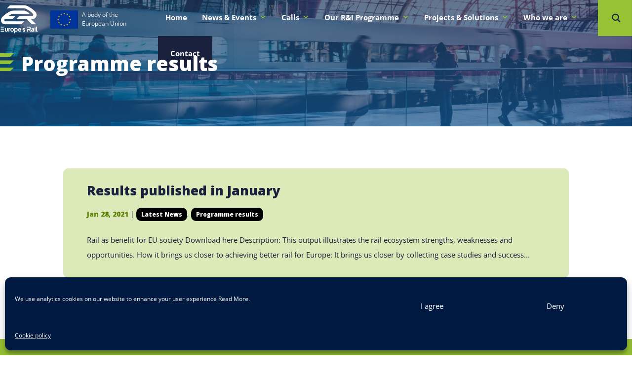

--- FILE ---
content_type: text/html; charset=UTF-8
request_url: https://rail-research.europa.eu/programme-results/
body_size: 44038
content:
<!DOCTYPE html>
<html lang="en-US">
<head>
	<meta charset="UTF-8" />
<meta http-equiv="X-UA-Compatible" content="IE=edge">
	<link rel="pingback" href="" />

	<script type="text/javascript">
		document.documentElement.className = 'js';
	</script>
	
	<meta name='robots' content='index, follow, max-image-preview:large, max-snippet:-1, max-video-preview:-1' />
<meta name="dlm-version" content="5.1.6"><script type="text/javascript">
			let jqueryParams=[],jQuery=function(r){return jqueryParams=[...jqueryParams,r],jQuery},$=function(r){return jqueryParams=[...jqueryParams,r],$};window.jQuery=jQuery,window.$=jQuery;let customHeadScripts=!1;jQuery.fn=jQuery.prototype={},$.fn=jQuery.prototype={},jQuery.noConflict=function(r){if(window.jQuery)return jQuery=window.jQuery,$=window.jQuery,customHeadScripts=!0,jQuery.noConflict},jQuery.ready=function(r){jqueryParams=[...jqueryParams,r]},$.ready=function(r){jqueryParams=[...jqueryParams,r]},jQuery.load=function(r){jqueryParams=[...jqueryParams,r]},$.load=function(r){jqueryParams=[...jqueryParams,r]},jQuery.fn.ready=function(r){jqueryParams=[...jqueryParams,r]},$.fn.ready=function(r){jqueryParams=[...jqueryParams,r]};</script>
	<!-- This site is optimized with the Yoast SEO plugin v26.7 - https://yoast.com/wordpress/plugins/seo/ -->
	<title>Programme results Archives - Europe&#039;s Rail</title>
	<link rel="canonical" href="https://rail-research.europa.eu/programme-results/" />
	<meta property="og:locale" content="en_US" />
	<meta property="og:type" content="article" />
	<meta property="og:title" content="Programme results Archives - Europe&#039;s Rail" />
	<meta property="og:url" content="https://rail-research.europa.eu/programme-results/" />
	<meta property="og:site_name" content="Europe&#039;s Rail" />
	<meta name="twitter:card" content="summary_large_image" />
	<meta name="twitter:site" content="@EURail_JU" />
	<script type="application/ld+json" class="yoast-schema-graph">{"@context":"https://schema.org","@graph":[{"@type":"CollectionPage","@id":"https://rail-research.europa.eu/programme-results/","url":"https://rail-research.europa.eu/programme-results/","name":"Programme results Archives - Europe&#039;s Rail","isPartOf":{"@id":"https://rail-research.europa.eu/#website"},"breadcrumb":{"@id":"https://rail-research.europa.eu/programme-results/#breadcrumb"},"inLanguage":"en-US"},{"@type":"BreadcrumbList","@id":"https://rail-research.europa.eu/programme-results/#breadcrumb","itemListElement":[{"@type":"ListItem","position":1,"name":"Home","item":"https://rail-research.europa.eu/"},{"@type":"ListItem","position":2,"name":"Programme results"}]},{"@type":"WebSite","@id":"https://rail-research.europa.eu/#website","url":"https://rail-research.europa.eu/","name":"Europe's Rail","description":"The Rail Joint Undertaking","publisher":{"@id":"https://rail-research.europa.eu/#organization"},"potentialAction":[{"@type":"SearchAction","target":{"@type":"EntryPoint","urlTemplate":"https://rail-research.europa.eu/?s={search_term_string}"},"query-input":{"@type":"PropertyValueSpecification","valueRequired":true,"valueName":"search_term_string"}}],"inLanguage":"en-US"},{"@type":"Organization","@id":"https://rail-research.europa.eu/#organization","name":"Europe's Rail","url":"https://rail-research.europa.eu/","logo":{"@type":"ImageObject","inLanguage":"en-US","@id":"https://rail-research.europa.eu/#/schema/logo/image/","url":"https://rail-research.europa.eu/wp-content/uploads/2022/02/EU-Rail-logo_Teams-08.png","contentUrl":"https://rail-research.europa.eu/wp-content/uploads/2022/02/EU-Rail-logo_Teams-08.png","width":165,"height":135,"caption":"Europe's Rail"},"image":{"@id":"https://rail-research.europa.eu/#/schema/logo/image/"},"sameAs":["https://www.facebook.com/europesrail","https://x.com/EURail_JU","https://www.linkedin.com/company/eu-rail-joint-undertaking/","https://www.youtube.com/channel/UCl1YkvzMFCzYElvLV6HlXVQ"]}]}</script>
	<!-- / Yoast SEO plugin. -->


<link rel='dns-prefetch' href='//meet.jit.si' />
<link rel='dns-prefetch' href='//fonts.googleapis.com' />
<link rel="alternate" type="application/rss+xml" title="Europe&#039;s Rail &raquo; Feed" href="https://rail-research.europa.eu/feed/" />
<link rel="alternate" type="application/rss+xml" title="Europe&#039;s Rail &raquo; Comments Feed" href="https://rail-research.europa.eu/comments/feed/" />
<link rel="alternate" type="application/rss+xml" title="Europe&#039;s Rail &raquo; Programme results Category Feed" href="https://rail-research.europa.eu/programme-results/feed/" />
<meta content="Rail Research JU 2024 v.1.0.0" name="generator"/><link rel='stylesheet' id='wpmf_divi_css-css' href='https://rail-research.europa.eu/wp-content/plugins/wp-media-folder/assets/css/divi-widgets.css?ver=6.1.9' type='text/css' media='all' />
<link rel='stylesheet' id='mediaelement-css' href='https://rail-research.europa.eu/wp-includes/js/mediaelement/mediaelementplayer-legacy.min.css?ver=4.2.17' type='text/css' media='all' />
<link rel='stylesheet' id='wp-mediaelement-css' href='https://rail-research.europa.eu/wp-includes/js/mediaelement/wp-mediaelement.min.css?ver=6.8.2' type='text/css' media='all' />
<link rel='stylesheet' id='wp-block-library-css' href='https://rail-research.europa.eu/wp-includes/css/dist/block-library/style.min.css?ver=6.8.2' type='text/css' media='all' />
<style id='wp-block-library-theme-inline-css' type='text/css'>
.wp-block-audio :where(figcaption){color:#555;font-size:13px;text-align:center}.is-dark-theme .wp-block-audio :where(figcaption){color:#ffffffa6}.wp-block-audio{margin:0 0 1em}.wp-block-code{border:1px solid #ccc;border-radius:4px;font-family:Menlo,Consolas,monaco,monospace;padding:.8em 1em}.wp-block-embed :where(figcaption){color:#555;font-size:13px;text-align:center}.is-dark-theme .wp-block-embed :where(figcaption){color:#ffffffa6}.wp-block-embed{margin:0 0 1em}.blocks-gallery-caption{color:#555;font-size:13px;text-align:center}.is-dark-theme .blocks-gallery-caption{color:#ffffffa6}:root :where(.wp-block-image figcaption){color:#555;font-size:13px;text-align:center}.is-dark-theme :root :where(.wp-block-image figcaption){color:#ffffffa6}.wp-block-image{margin:0 0 1em}.wp-block-pullquote{border-bottom:4px solid;border-top:4px solid;color:currentColor;margin-bottom:1.75em}.wp-block-pullquote cite,.wp-block-pullquote footer,.wp-block-pullquote__citation{color:currentColor;font-size:.8125em;font-style:normal;text-transform:uppercase}.wp-block-quote{border-left:.25em solid;margin:0 0 1.75em;padding-left:1em}.wp-block-quote cite,.wp-block-quote footer{color:currentColor;font-size:.8125em;font-style:normal;position:relative}.wp-block-quote:where(.has-text-align-right){border-left:none;border-right:.25em solid;padding-left:0;padding-right:1em}.wp-block-quote:where(.has-text-align-center){border:none;padding-left:0}.wp-block-quote.is-large,.wp-block-quote.is-style-large,.wp-block-quote:where(.is-style-plain){border:none}.wp-block-search .wp-block-search__label{font-weight:700}.wp-block-search__button{border:1px solid #ccc;padding:.375em .625em}:where(.wp-block-group.has-background){padding:1.25em 2.375em}.wp-block-separator.has-css-opacity{opacity:.4}.wp-block-separator{border:none;border-bottom:2px solid;margin-left:auto;margin-right:auto}.wp-block-separator.has-alpha-channel-opacity{opacity:1}.wp-block-separator:not(.is-style-wide):not(.is-style-dots){width:100px}.wp-block-separator.has-background:not(.is-style-dots){border-bottom:none;height:1px}.wp-block-separator.has-background:not(.is-style-wide):not(.is-style-dots){height:2px}.wp-block-table{margin:0 0 1em}.wp-block-table td,.wp-block-table th{word-break:normal}.wp-block-table :where(figcaption){color:#555;font-size:13px;text-align:center}.is-dark-theme .wp-block-table :where(figcaption){color:#ffffffa6}.wp-block-video :where(figcaption){color:#555;font-size:13px;text-align:center}.is-dark-theme .wp-block-video :where(figcaption){color:#ffffffa6}.wp-block-video{margin:0 0 1em}:root :where(.wp-block-template-part.has-background){margin-bottom:0;margin-top:0;padding:1.25em 2.375em}
</style>
<link rel='stylesheet' id='wpmf-gallery-popup-style-css' href='https://rail-research.europa.eu/wp-content/plugins/wp-media-folder/assets/css/display-gallery/magnific-popup.css?ver=0.9.9' type='text/css' media='all' />
<link rel='stylesheet' id='wpmf-gallery-style-css' href='https://rail-research.europa.eu/wp-content/plugins/wp-media-folder/assets/css/display-gallery/style-display-gallery.css?ver=6.1.9' type='text/css' media='all' />
<link rel='stylesheet' id='wpmf-slick-style-css' href='https://rail-research.europa.eu/wp-content/plugins/wp-media-folder/assets/js/slick/slick.css?ver=6.1.9' type='text/css' media='all' />
<link rel='stylesheet' id='wpmf-slick-theme-style-css' href='https://rail-research.europa.eu/wp-content/plugins/wp-media-folder/assets/js/slick/slick-theme.css?ver=6.1.9' type='text/css' media='all' />
<link rel='stylesheet' id='wp-components-css' href='https://rail-research.europa.eu/wp-includes/css/dist/components/style.min.css?ver=6.8.2' type='text/css' media='all' />
<link rel='stylesheet' id='wp-preferences-css' href='https://rail-research.europa.eu/wp-includes/css/dist/preferences/style.min.css?ver=6.8.2' type='text/css' media='all' />
<link rel='stylesheet' id='wp-block-editor-css' href='https://rail-research.europa.eu/wp-includes/css/dist/block-editor/style.min.css?ver=6.8.2' type='text/css' media='all' />
<link rel='stylesheet' id='popup-maker-block-library-style-css' href='https://rail-research.europa.eu/wp-content/plugins/popup-maker/dist/packages/block-library-style.css?ver=dbea705cfafe089d65f1' type='text/css' media='all' />
<style id='global-styles-inline-css' type='text/css'>
:root{--wp--preset--aspect-ratio--square: 1;--wp--preset--aspect-ratio--4-3: 4/3;--wp--preset--aspect-ratio--3-4: 3/4;--wp--preset--aspect-ratio--3-2: 3/2;--wp--preset--aspect-ratio--2-3: 2/3;--wp--preset--aspect-ratio--16-9: 16/9;--wp--preset--aspect-ratio--9-16: 9/16;--wp--preset--color--black: #000000;--wp--preset--color--cyan-bluish-gray: #abb8c3;--wp--preset--color--white: #ffffff;--wp--preset--color--pale-pink: #f78da7;--wp--preset--color--vivid-red: #cf2e2e;--wp--preset--color--luminous-vivid-orange: #ff6900;--wp--preset--color--luminous-vivid-amber: #fcb900;--wp--preset--color--light-green-cyan: #7bdcb5;--wp--preset--color--vivid-green-cyan: #00d084;--wp--preset--color--pale-cyan-blue: #8ed1fc;--wp--preset--color--vivid-cyan-blue: #0693e3;--wp--preset--color--vivid-purple: #9b51e0;--wp--preset--gradient--vivid-cyan-blue-to-vivid-purple: linear-gradient(135deg,rgba(6,147,227,1) 0%,rgb(155,81,224) 100%);--wp--preset--gradient--light-green-cyan-to-vivid-green-cyan: linear-gradient(135deg,rgb(122,220,180) 0%,rgb(0,208,130) 100%);--wp--preset--gradient--luminous-vivid-amber-to-luminous-vivid-orange: linear-gradient(135deg,rgba(252,185,0,1) 0%,rgba(255,105,0,1) 100%);--wp--preset--gradient--luminous-vivid-orange-to-vivid-red: linear-gradient(135deg,rgba(255,105,0,1) 0%,rgb(207,46,46) 100%);--wp--preset--gradient--very-light-gray-to-cyan-bluish-gray: linear-gradient(135deg,rgb(238,238,238) 0%,rgb(169,184,195) 100%);--wp--preset--gradient--cool-to-warm-spectrum: linear-gradient(135deg,rgb(74,234,220) 0%,rgb(151,120,209) 20%,rgb(207,42,186) 40%,rgb(238,44,130) 60%,rgb(251,105,98) 80%,rgb(254,248,76) 100%);--wp--preset--gradient--blush-light-purple: linear-gradient(135deg,rgb(255,206,236) 0%,rgb(152,150,240) 100%);--wp--preset--gradient--blush-bordeaux: linear-gradient(135deg,rgb(254,205,165) 0%,rgb(254,45,45) 50%,rgb(107,0,62) 100%);--wp--preset--gradient--luminous-dusk: linear-gradient(135deg,rgb(255,203,112) 0%,rgb(199,81,192) 50%,rgb(65,88,208) 100%);--wp--preset--gradient--pale-ocean: linear-gradient(135deg,rgb(255,245,203) 0%,rgb(182,227,212) 50%,rgb(51,167,181) 100%);--wp--preset--gradient--electric-grass: linear-gradient(135deg,rgb(202,248,128) 0%,rgb(113,206,126) 100%);--wp--preset--gradient--midnight: linear-gradient(135deg,rgb(2,3,129) 0%,rgb(40,116,252) 100%);--wp--preset--font-size--small: 13px;--wp--preset--font-size--medium: 20px;--wp--preset--font-size--large: 36px;--wp--preset--font-size--x-large: 42px;--wp--preset--spacing--20: 0.44rem;--wp--preset--spacing--30: 0.67rem;--wp--preset--spacing--40: 1rem;--wp--preset--spacing--50: 1.5rem;--wp--preset--spacing--60: 2.25rem;--wp--preset--spacing--70: 3.38rem;--wp--preset--spacing--80: 5.06rem;--wp--preset--shadow--natural: 6px 6px 9px rgba(0, 0, 0, 0.2);--wp--preset--shadow--deep: 12px 12px 50px rgba(0, 0, 0, 0.4);--wp--preset--shadow--sharp: 6px 6px 0px rgba(0, 0, 0, 0.2);--wp--preset--shadow--outlined: 6px 6px 0px -3px rgba(255, 255, 255, 1), 6px 6px rgba(0, 0, 0, 1);--wp--preset--shadow--crisp: 6px 6px 0px rgba(0, 0, 0, 1);}:root { --wp--style--global--content-size: 823px;--wp--style--global--wide-size: 1080px; }:where(body) { margin: 0; }.wp-site-blocks > .alignleft { float: left; margin-right: 2em; }.wp-site-blocks > .alignright { float: right; margin-left: 2em; }.wp-site-blocks > .aligncenter { justify-content: center; margin-left: auto; margin-right: auto; }:where(.is-layout-flex){gap: 0.5em;}:where(.is-layout-grid){gap: 0.5em;}.is-layout-flow > .alignleft{float: left;margin-inline-start: 0;margin-inline-end: 2em;}.is-layout-flow > .alignright{float: right;margin-inline-start: 2em;margin-inline-end: 0;}.is-layout-flow > .aligncenter{margin-left: auto !important;margin-right: auto !important;}.is-layout-constrained > .alignleft{float: left;margin-inline-start: 0;margin-inline-end: 2em;}.is-layout-constrained > .alignright{float: right;margin-inline-start: 2em;margin-inline-end: 0;}.is-layout-constrained > .aligncenter{margin-left: auto !important;margin-right: auto !important;}.is-layout-constrained > :where(:not(.alignleft):not(.alignright):not(.alignfull)){max-width: var(--wp--style--global--content-size);margin-left: auto !important;margin-right: auto !important;}.is-layout-constrained > .alignwide{max-width: var(--wp--style--global--wide-size);}body .is-layout-flex{display: flex;}.is-layout-flex{flex-wrap: wrap;align-items: center;}.is-layout-flex > :is(*, div){margin: 0;}body .is-layout-grid{display: grid;}.is-layout-grid > :is(*, div){margin: 0;}body{padding-top: 0px;padding-right: 0px;padding-bottom: 0px;padding-left: 0px;}:root :where(.wp-element-button, .wp-block-button__link){background-color: #32373c;border-width: 0;color: #fff;font-family: inherit;font-size: inherit;line-height: inherit;padding: calc(0.667em + 2px) calc(1.333em + 2px);text-decoration: none;}.has-black-color{color: var(--wp--preset--color--black) !important;}.has-cyan-bluish-gray-color{color: var(--wp--preset--color--cyan-bluish-gray) !important;}.has-white-color{color: var(--wp--preset--color--white) !important;}.has-pale-pink-color{color: var(--wp--preset--color--pale-pink) !important;}.has-vivid-red-color{color: var(--wp--preset--color--vivid-red) !important;}.has-luminous-vivid-orange-color{color: var(--wp--preset--color--luminous-vivid-orange) !important;}.has-luminous-vivid-amber-color{color: var(--wp--preset--color--luminous-vivid-amber) !important;}.has-light-green-cyan-color{color: var(--wp--preset--color--light-green-cyan) !important;}.has-vivid-green-cyan-color{color: var(--wp--preset--color--vivid-green-cyan) !important;}.has-pale-cyan-blue-color{color: var(--wp--preset--color--pale-cyan-blue) !important;}.has-vivid-cyan-blue-color{color: var(--wp--preset--color--vivid-cyan-blue) !important;}.has-vivid-purple-color{color: var(--wp--preset--color--vivid-purple) !important;}.has-black-background-color{background-color: var(--wp--preset--color--black) !important;}.has-cyan-bluish-gray-background-color{background-color: var(--wp--preset--color--cyan-bluish-gray) !important;}.has-white-background-color{background-color: var(--wp--preset--color--white) !important;}.has-pale-pink-background-color{background-color: var(--wp--preset--color--pale-pink) !important;}.has-vivid-red-background-color{background-color: var(--wp--preset--color--vivid-red) !important;}.has-luminous-vivid-orange-background-color{background-color: var(--wp--preset--color--luminous-vivid-orange) !important;}.has-luminous-vivid-amber-background-color{background-color: var(--wp--preset--color--luminous-vivid-amber) !important;}.has-light-green-cyan-background-color{background-color: var(--wp--preset--color--light-green-cyan) !important;}.has-vivid-green-cyan-background-color{background-color: var(--wp--preset--color--vivid-green-cyan) !important;}.has-pale-cyan-blue-background-color{background-color: var(--wp--preset--color--pale-cyan-blue) !important;}.has-vivid-cyan-blue-background-color{background-color: var(--wp--preset--color--vivid-cyan-blue) !important;}.has-vivid-purple-background-color{background-color: var(--wp--preset--color--vivid-purple) !important;}.has-black-border-color{border-color: var(--wp--preset--color--black) !important;}.has-cyan-bluish-gray-border-color{border-color: var(--wp--preset--color--cyan-bluish-gray) !important;}.has-white-border-color{border-color: var(--wp--preset--color--white) !important;}.has-pale-pink-border-color{border-color: var(--wp--preset--color--pale-pink) !important;}.has-vivid-red-border-color{border-color: var(--wp--preset--color--vivid-red) !important;}.has-luminous-vivid-orange-border-color{border-color: var(--wp--preset--color--luminous-vivid-orange) !important;}.has-luminous-vivid-amber-border-color{border-color: var(--wp--preset--color--luminous-vivid-amber) !important;}.has-light-green-cyan-border-color{border-color: var(--wp--preset--color--light-green-cyan) !important;}.has-vivid-green-cyan-border-color{border-color: var(--wp--preset--color--vivid-green-cyan) !important;}.has-pale-cyan-blue-border-color{border-color: var(--wp--preset--color--pale-cyan-blue) !important;}.has-vivid-cyan-blue-border-color{border-color: var(--wp--preset--color--vivid-cyan-blue) !important;}.has-vivid-purple-border-color{border-color: var(--wp--preset--color--vivid-purple) !important;}.has-vivid-cyan-blue-to-vivid-purple-gradient-background{background: var(--wp--preset--gradient--vivid-cyan-blue-to-vivid-purple) !important;}.has-light-green-cyan-to-vivid-green-cyan-gradient-background{background: var(--wp--preset--gradient--light-green-cyan-to-vivid-green-cyan) !important;}.has-luminous-vivid-amber-to-luminous-vivid-orange-gradient-background{background: var(--wp--preset--gradient--luminous-vivid-amber-to-luminous-vivid-orange) !important;}.has-luminous-vivid-orange-to-vivid-red-gradient-background{background: var(--wp--preset--gradient--luminous-vivid-orange-to-vivid-red) !important;}.has-very-light-gray-to-cyan-bluish-gray-gradient-background{background: var(--wp--preset--gradient--very-light-gray-to-cyan-bluish-gray) !important;}.has-cool-to-warm-spectrum-gradient-background{background: var(--wp--preset--gradient--cool-to-warm-spectrum) !important;}.has-blush-light-purple-gradient-background{background: var(--wp--preset--gradient--blush-light-purple) !important;}.has-blush-bordeaux-gradient-background{background: var(--wp--preset--gradient--blush-bordeaux) !important;}.has-luminous-dusk-gradient-background{background: var(--wp--preset--gradient--luminous-dusk) !important;}.has-pale-ocean-gradient-background{background: var(--wp--preset--gradient--pale-ocean) !important;}.has-electric-grass-gradient-background{background: var(--wp--preset--gradient--electric-grass) !important;}.has-midnight-gradient-background{background: var(--wp--preset--gradient--midnight) !important;}.has-small-font-size{font-size: var(--wp--preset--font-size--small) !important;}.has-medium-font-size{font-size: var(--wp--preset--font-size--medium) !important;}.has-large-font-size{font-size: var(--wp--preset--font-size--large) !important;}.has-x-large-font-size{font-size: var(--wp--preset--font-size--x-large) !important;}
:where(.wp-block-post-template.is-layout-flex){gap: 1.25em;}:where(.wp-block-post-template.is-layout-grid){gap: 1.25em;}
:where(.wp-block-columns.is-layout-flex){gap: 2em;}:where(.wp-block-columns.is-layout-grid){gap: 2em;}
:root :where(.wp-block-pullquote){font-size: 1.5em;line-height: 1.6;}
</style>
<link rel='stylesheet' id='contact-form-7-css' href='https://rail-research.europa.eu/wp-content/plugins/contact-form-7/includes/css/styles.css?ver=6.1.4' type='text/css' media='all' />
<style id='contact-form-7-inline-css' type='text/css'>
.wpcf7 .wpcf7-recaptcha iframe {margin-bottom: 0;}.wpcf7 .wpcf7-recaptcha[data-align="center"] > div {margin: 0 auto;}.wpcf7 .wpcf7-recaptcha[data-align="right"] > div {margin: 0 0 0 auto;}
</style>
<link rel='stylesheet' id='cmplz-general-css' href='https://rail-research.europa.eu/wp-content/plugins/complianz-gdpr/assets/css/cookieblocker.min.css?ver=1766417238' type='text/css' media='all' />
<link rel='stylesheet' id='eeb-css-frontend-css' href='https://rail-research.europa.eu/wp-content/plugins/email-encoder-bundle/assets/css/style.css?ver=54d4eedc552c499c4a8d6b89c23d3df1' type='text/css' media='all' />
<link rel='stylesheet' id='megamenu-css' href='https://rail-research.europa.eu/wp-content/uploads/maxmegamenu/style.css?ver=9812e6' type='text/css' media='all' />
<link rel='stylesheet' id='dashicons-css' href='https://rail-research.europa.eu/wp-includes/css/dashicons.min.css?ver=6.8.2' type='text/css' media='all' />
<link rel='stylesheet' id='et-divi-open-sans-css' href='https://fonts.googleapis.com/css?family=Open+Sans:300italic,400italic,600italic,700italic,800italic,400,300,600,700,800&#038;subset=latin,latin-ext&#038;display=swap' type='text/css' media='all' />
<link rel='stylesheet' id='asp-instances-css' href='https://rail-research.europa.eu/wp-content/cache/asp/style.instances-ho-is-po-no-si-is.css?ver=sGqvP1' type='text/css' media='all' />
<link rel='stylesheet' id='evcal_google_fonts-css' href='https://fonts.googleapis.com/css?family=Noto+Sans%3A400%2C400italic%2C700%7CPoppins%3A700%2C800%2C900&#038;subset=latin%2Clatin-ext&#038;ver=5.0.2' type='text/css' media='all' />
<link rel='stylesheet' id='evcal_cal_default-css' href='//rail-research.europa.eu/wp-content/plugins/eventON/assets/css/eventon_styles.css?ver=5.0.2' type='text/css' media='all' />
<link rel='stylesheet' id='evo_font_icons-css' href='//rail-research.europa.eu/wp-content/plugins/eventON/assets/fonts/all.css?ver=5.0.2' type='text/css' media='all' />
<link rel='stylesheet' id='eventon_dynamic_styles-css' href='//rail-research.europa.eu/wp-content/plugins/eventON/assets/css/eventon_dynamic_styles.css?ver=5.0.2' type='text/css' media='all' />
<link rel='stylesheet' id='dp-owl-carousel-pro-styles-css' href='https://rail-research.europa.eu/wp-content/plugins/dp-owl-carousel-pro/styles/style.min.css?ver=2.4.8' type='text/css' media='all' />
<link rel='stylesheet' id='table-for-divi-styles-css' href='https://rail-research.europa.eu/wp-content/plugins/table-for-divi/styles/style.min.css?ver=1.0.0' type='text/css' media='all' />
<link rel='stylesheet' id='wpmf-styles-css' href='https://rail-research.europa.eu/wp-content/plugins/wp-media-folder/class/divi-widgets/styles/style.min.css?ver=1.0.0' type='text/css' media='all' />
<link rel='stylesheet' id='recent-posts-widget-with-thumbnails-public-style-css' href='https://rail-research.europa.eu/wp-content/plugins/recent-posts-widget-with-thumbnails/public.css?ver=7.1.1' type='text/css' media='all' />
<link rel='stylesheet' id='slb_core-css' href='https://rail-research.europa.eu/wp-content/plugins/simple-lightbox/client/css/app.css?ver=2.9.4' type='text/css' media='all' />
<link rel='stylesheet' id='tablepress-default-css' href='https://rail-research.europa.eu/wp-content/plugins/tablepress/css/build/default.css?ver=3.2.6' type='text/css' media='all' />
<link rel='stylesheet' id='dp-divi-filtergrid-bundle-style-css' href='https://rail-research.europa.eu/wp-content/plugins/dp-divi-filtergrid/styles/bundle.css?ver=4.1.4' type='text/css' media='all' />
<link rel='stylesheet' id='shiftnav-css' href='https://rail-research.europa.eu/wp-content/plugins/shiftnav-pro/pro/assets/css/shiftnav.min.css?ver=1.8.2' type='text/css' media='all' />
<link rel='stylesheet' id='bellows-css' href='https://rail-research.europa.eu/wp-content/plugins/bellows-accordion-menu/assets/css/bellows.min.css?ver=1.4.4' type='text/css' media='all' />
<link rel='stylesheet' id='bellows-font-awesome-css' href='https://rail-research.europa.eu/wp-content/plugins/bellows-accordion-menu/assets/css/fontawesome/css/font-awesome.min.css?ver=1.4.4' type='text/css' media='all' />
<link rel='stylesheet' id='shiftnav-font-awesome-css' href='https://rail-research.europa.eu/wp-content/plugins/shiftnav-pro/assets/css/fontawesome/css/font-awesome.min.css?ver=1.8.2' type='text/css' media='all' />
<link rel='stylesheet' id='shiftnav-standard-dark-css' href='https://rail-research.europa.eu/wp-content/plugins/shiftnav-pro/assets/css/skins/standard-dark.css?ver=1.8.2' type='text/css' media='all' />
<link rel='stylesheet' id='divi-style-parent-css' href='https://rail-research.europa.eu/wp-content/themes/Divi/style-static.min.css?ver=4.27.4' type='text/css' media='all' />
<link rel='stylesheet' id='child-style-css' href='https://rail-research.europa.eu/wp-content/themes/rail2024/style.css?ver=1.0.0' type='text/css' media='all' />
<script type="text/javascript" src="https://rail-research.europa.eu/wp-includes/js/jquery/jquery.min.js?ver=3.7.1" id="jquery-core-js"></script>
<script type="text/javascript" src="https://rail-research.europa.eu/wp-includes/js/jquery/jquery-migrate.min.js?ver=3.4.1" id="jquery-migrate-js"></script>
<script type="text/javascript" id="jquery-js-after">
/* <![CDATA[ */
jqueryParams.length&&$.each(jqueryParams,function(e,r){if("function"==typeof r){var n=String(r);n.replace("$","jQuery");var a=new Function("return "+n)();$(document).ready(a)}});
/* ]]> */
</script>
<script type="text/javascript" src="https://rail-research.europa.eu/wp-content/plugins/email-encoder-bundle/assets/js/custom.js?ver=2c542c9989f589cd5318f5cef6a9ecd7" id="eeb-js-frontend-js"></script>
<script type="text/javascript" id="evo-inlinescripts-header-js-after">
/* <![CDATA[ */
jQuery(document).ready(function($){});
/* ]]> */
</script>
<link rel="https://api.w.org/" href="https://rail-research.europa.eu/wp-json/" /><link rel="alternate" title="JSON" type="application/json" href="https://rail-research.europa.eu/wp-json/wp/v2/categories/280" /><meta name="generator" content="WordPress 6.8.2" />
<style id="bellows-custom-generated-css">
/* Status: Loaded from Transient */

</style>
		<!-- ShiftNav CSS
	================================================================ -->
		<style type="text/css" id="shiftnav-dynamic-css">
				@media only screen and (min-width:1000px){ #shiftnav-toggle-main, .shiftnav-toggle-mobile{ display:none; } .shiftnav-wrap { padding-top:0 !important; } }
	@media only screen and (max-width:999px){ #mega-menu-wrap-primary-menu{ display:none !important; } }

/** ShiftNav Custom Menu Styles (Customizer) **/
/* shiftnav-main */
.shiftnav.shiftnav-shiftnav-main ul.shiftnav-menu li.menu-item.shiftnav-active > .shiftnav-target, .shiftnav.shiftnav-shiftnav-main ul.shiftnav-menu li.menu-item.shiftnav-in-transition > .shiftnav-target, .shiftnav.shiftnav-shiftnav-main ul.shiftnav-menu.shiftnav-active-on-hover li.menu-item > .shiftnav-target:hover, .shiftnav.shiftnav-shiftnav-main ul.shiftnav-menu.shiftnav-active-highlight li.menu-item > .shiftnav-target:active { background:#5c8104; }
.shiftnav.shiftnav-shiftnav-main ul.shiftnav-menu li.menu-item.current-menu-item > .shiftnav-target, .shiftnav.shiftnav-shiftnav-main ul.shiftnav-menu li.menu-item ul.sub-menu .current-menu-item > .shiftnav-target, .shiftnav.shiftnav-shiftnav-main ul.shiftnav-menu > li.shiftnav-sub-accordion.current-menu-ancestor > .shiftnav-target, .shiftnav.shiftnav-shiftnav-main ul.shiftnav-menu > li.shiftnav-sub-shift.current-menu-ancestor > .shiftnav-target { background:#5c8104; }

/* Status: Loaded from Transient */
		</style>
		<!-- end ShiftNav CSS -->

				<style>.cmplz-hidden {
					display: none !important;
				}</style><meta name="viewport" content="width=device-width, initial-scale=1.0, maximum-scale=1.0, user-scalable=0" /><script>
  /* Exploratory research projects additional sections menu */
  $(document).ready(function () {
    // Check if the additional-sections div exists
    const sectionsContainer = $(".additional-sections");
    if (sectionsContainer.length === 0) {
      return; // Exit if the div does not exist
    }

    // Select the menu container
    const menuContainer = $("#sections-menu");

    // Create a list element to hold the menu items
    const menuList = $("<ul></ul>");

    // Add the "Overview" link at the top of the menu
    const overviewItem = $("<li></li>");
    const overviewLink = $("<a></a>")
      .attr("href", "#")
      .text("Overview"); // Link to the top of the page
    overviewItem.append(overviewLink);
    menuList.append(overviewItem);

    // Loop through each section-title h3 inside the additional-sections container
    sectionsContainer.find(".section-title h3").each(function (index) {
      // Get the text of the section title from the h3 element
      const sectionTitle = $(this).text();

      // Create an ID for the section if it doesn't already have one
      const sectionId = "section-" + index;
      $(this).parent().attr("id", sectionId);

      // Create a menu item with a link to the section
      const menuItem = $("<li></li>");
      const menuLink = $("<a></a>")
        .attr("href", "#" + sectionId) // Link to the section by ID
        .text(sectionTitle); // Set the link text to the section title

      // Append the link to the menu item, and the menu item to the list
      menuItem.append(menuLink);
      menuList.append(menuItem);
    });

    // Append the menu list to the menu container
    menuContainer.append(menuList);
  });
</script>

<script>
  /* Technical Enablers Matrix - description character limit, add title with full description */
  $(document).ready(function () {
    // Select all span elements with the specified class
    $(".dp-dfg-cf-enabler_description .dp-dfg-custom-field-value").each(function () {
      var spanText = $(this).text(); // Get the text of the span element

      // Add the title attribute and set its value to the span's text
      $(this).attr("title", spanText);

      // Check if the text length exceeds 85 characters
      if (spanText.length > 85) {
        // Trim the text to 85 characters and add ellipsis
        var trimmedText = spanText.substring(0, 85) + "...";
        $(this).text(trimmedText); // Update the span's text
      }
    });
  });
</script>


<script>
// Autoplay videos that have .video-autoplay class
jQuery(document).ready(function() {
    if (jQuery('.video-autoplay .et_pb_video_box').length !== 0) {
        jQuery('.video-autoplay .et_pb_video_box').find('video').prop('muted', true);
        jQuery(".video-autoplay .et_pb_video_box").find('video').attr('playsInline', '');
        jQuery(".video-autoplay .et_pb_video_box").find('video').attr('loop', 'loop');
        jQuery(".video-autoplay .et_pb_video_box").each(function() {
            jQuery(this).find('video').get(0).play();
        });
    }
});
</script>

<script>
// Script for displaying blocked youtube iframes complianz placeholder in the same size as the 
jQuery(document).ready(function($) {
    // Select all elements with the class "cmplz-blocked-content-container"
    $('.cmplz-blocked-content-container').each(function() {
        var $parentDiv = $(this);

        // Find the *direct child* iframe with the class "cmplz-video"
        var $iframe = $parentDiv.children('iframe.cmplz-video');

        // Check if such an iframe exists
        if ($iframe.length) {
            // Get the width of the iframe
            var iframeWidth = $iframe.outerWidth();
            // Note: iframeHeight calculation is skipped as per request

            // Check if the width is valid (greater than 0)
            if (iframeWidth > 0) {
                // Set the parent div's width to the iframe's width
                $parentDiv.width(iframeWidth);
                
                // MODIFIED: Set the parent div's height to 'auto'
                $parentDiv.height('auto');
                
                // Apply the CSS style for centering with zero vertical margin
                $parentDiv.css({
                    'margin': '0 auto'
                });
            }
        }
    });
});
</script>








<link rel="icon" href="https://rail-research.europa.eu/wp-content/uploads/2022/02/cropped-EU-Rail-logo_Teams-08-32x32.png" sizes="32x32" />
<link rel="icon" href="https://rail-research.europa.eu/wp-content/uploads/2022/02/cropped-EU-Rail-logo_Teams-08-192x192.png" sizes="192x192" />
<link rel="apple-touch-icon" href="https://rail-research.europa.eu/wp-content/uploads/2022/02/cropped-EU-Rail-logo_Teams-08-180x180.png" />
<meta name="msapplication-TileImage" content="https://rail-research.europa.eu/wp-content/uploads/2022/02/cropped-EU-Rail-logo_Teams-08-270x270.png" />
<link rel="stylesheet" id="et-divi-customizer-global-cached-inline-styles" href="https://rail-research.europa.eu/wp-content/et-cache/global/et-divi-customizer-global.min.css?ver=1768590132" /><link rel="stylesheet" id="et-core-unified-cpt-16834-cached-inline-styles" href="https://rail-research.europa.eu/wp-content/et-cache/16834/et-core-unified-cpt-16834.min.css?ver=1768590388" /><link rel="stylesheet" id="et-core-unified-cpt-16996-cached-inline-styles" href="https://rail-research.europa.eu/wp-content/et-cache/16996/et-core-unified-cpt-16996.min.css?ver=1768805523" /><style type="text/css">/** Mega Menu CSS: fs **/</style>

				<link rel="preconnect" href="https://fonts.gstatic.com" crossorigin />
				<style>
					@font-face {
  font-family: 'Open Sans';
  font-style: normal;
  font-weight: 300;
  font-stretch: normal;
  font-display: swap;
  src: url(https://fonts.gstatic.com/s/opensans/v40/memSYaGs126MiZpBA-UvWbX2vVnXBbObj2OVZyOOSr4dVJWUgsiH0B4gaVc.ttf) format('truetype');
}
@font-face {
  font-family: 'Open Sans';
  font-style: normal;
  font-weight: 400;
  font-stretch: normal;
  font-display: swap;
  src: url(https://fonts.gstatic.com/s/opensans/v40/memSYaGs126MiZpBA-UvWbX2vVnXBbObj2OVZyOOSr4dVJWUgsjZ0B4gaVc.ttf) format('truetype');
}
@font-face {
  font-family: 'Open Sans';
  font-style: normal;
  font-weight: 700;
  font-stretch: normal;
  font-display: swap;
  src: url(https://fonts.gstatic.com/s/opensans/v40/memSYaGs126MiZpBA-UvWbX2vVnXBbObj2OVZyOOSr4dVJWUgsg-1x4gaVc.ttf) format('truetype');
}

				</style></head>
<body data-cmplz=1 class="archive category category-programme-results category-280 wp-theme-Divi wp-child-theme-rail2024 et-tb-has-template et-tb-has-header et-tb-has-footer mega-menu-primary-menu et_pb_button_helper_class et_cover_background et_pb_gutter osx et_pb_gutters3 et_right_sidebar et_divi_theme et-db">
	
	<!-- ShiftNav Main Toggle -->
	<div id="shiftnav-toggle-main" class="shiftnav-toggle-main-align-center shiftnav-toggle-style-burger_only shiftnav-togglebar-gap-auto shiftnav-toggle-edge-right shiftnav-toggle-icon-x"  		><button id="shiftnav-toggle-main-button" class="shiftnav-toggle shiftnav-toggle-shiftnav-main shiftnav-toggle-burger" tabindex="0" 	data-shiftnav-target="shiftnav-main"	aria-label="Toggle Menu"><i class="fa fa-bars"></i></button></div>
	<!-- /#shiftnav-toggle-main -->

	<div id="page-container">
<div id="et-boc" class="et-boc">
			
		<header class="et-l et-l--header">
			<div class="et_builder_inner_content et_pb_gutters3"><div id="header-bg-image" class="et_pb_section et_pb_section_0_tb_header et_pb_with_background et_section_regular" >
				
				
				
				
				
				
				<div class="et_pb_row et_pb_row_0_tb_header et_pb_gutters1">
				<div class="et_pb_column et_pb_column_1_4 et_pb_column_0_tb_header  et_pb_css_mix_blend_mode_passthrough">
				
				
				
				
				<div class="et_pb_module et_pb_image et_pb_image_0_tb_header">
				
				
				
				
				<a href="https://rail-research.europa.eu/"><span class="et_pb_image_wrap "><img decoding="async" width="250" height="189" src="https://rail-research.europa.eu/wp-content/uploads/2024/09/rail-logo-white-250.png" alt="Rail JU logo in white" title="Rail JU logo" class="wp-image-19144" /></span></a>
			</div><div class="et_pb_module et_pb_image et_pb_image_1_tb_header">
				
				
				
				
				<span class="et_pb_image_wrap "><img decoding="async" width="150" height="100" src="https://rail-research.europa.eu/wp-content/uploads/2024/09/eu-flag-2.png" alt="European Union flag" title="eu-flag-2" class="wp-image-19132" /></span>
			</div><div class="et_pb_module et_pb_text et_pb_text_0_tb_header  et_pb_text_align_left et_pb_bg_layout_light">
				
				
				
				
				<div class="et_pb_text_inner"><p><span>A body of the<br />European Union</span></p></div>
			</div>
			</div><div class="et_pb_column et_pb_column_3_4 et_pb_column_1_tb_header  et_pb_css_mix_blend_mode_passthrough et-last-child">
				
				
				
				
				<div class="et_pb_module et_pb_code et_pb_code_0_tb_header">
				
				
				
				
				<div class="et_pb_code_inner"><div id="mega-menu-wrap-primary-menu" class="mega-menu-wrap"><div class="mega-menu-toggle"><div class="mega-toggle-blocks-left"></div><div class="mega-toggle-blocks-center"></div><div class="mega-toggle-blocks-right"><div class='mega-toggle-block mega-menu-toggle-animated-block mega-toggle-block-0' id='mega-toggle-block-0'><button aria-label="Toggle Menu" class="mega-toggle-animated mega-toggle-animated-slider" type="button" aria-expanded="false">
                  <span class="mega-toggle-animated-box">
                    <span class="mega-toggle-animated-inner"></span>
                  </span>
                </button></div></div></div><ul id="mega-menu-primary-menu" class="mega-menu max-mega-menu mega-menu-horizontal mega-no-js" data-event="click" data-effect="fade" data-effect-speed="200" data-effect-mobile="disabled" data-effect-speed-mobile="0" data-panel-width=".et_pb_row_0_tb_header" data-panel-inner-width=".et_pb_row_0_tb_header" data-mobile-force-width="false" data-second-click="go" data-document-click="collapse" data-vertical-behaviour="standard" data-breakpoint="768" data-unbind="true" data-mobile-state="collapse_all" data-mobile-direction="vertical" data-hover-intent-timeout="300" data-hover-intent-interval="100"><li class="mega-menu-item mega-menu-item-type-post_type mega-menu-item-object-page mega-menu-item-home mega-align-bottom-left mega-menu-flyout mega-menu-item-16877" id="mega-menu-item-16877"><a class="mega-menu-link" href="https://rail-research.europa.eu/" tabindex="0">Home</a></li><li class="mega-menu-item mega-menu-item-type-custom mega-menu-item-object-custom mega-menu-item-has-children mega-menu-megamenu mega-menu-grid mega-align-bottom-left mega-menu-grid mega-menu-item-16878" id="mega-menu-item-16878"><a class="mega-menu-link" aria-expanded="false" tabindex="0">News & Events<span class="mega-indicator" aria-hidden="true"></span></a>
<ul class="mega-sub-menu" role='presentation'>
<li class="mega-menu-row" id="mega-menu-16878-0">
	<ul class="mega-sub-menu" style='--columns:12' role='presentation'>
<li class="mega-menu-column mega-menu-columns-12-of-12" style="--columns:12; --span:12" id="mega-menu-16878-0-0">
		<ul class="mega-sub-menu">
<li class="mega-menu-item mega-menu-item-type-widget widget_text mega-menu-item-text-21" id="mega-menu-item-text-21">			<div class="textwidget"><div class="et_pb_section et_pb_section_2_tb_header et_section_regular" >
				
				
				
				
				
				
				<div class="et_pb_row et_pb_row_1_tb_header news-teasers-4 et_pb_equal_columns">
				<div class="et_pb_column et_pb_column_1_4 et_pb_column_2_tb_header  et_pb_css_mix_blend_mode_passthrough">
				
				
				
				
				<div class="et_pb_module et_pb_heading et_pb_heading_0_tb_header et_pb_bg_layout_">
				
				
				
				
				<div class="et_pb_heading_container"><h5 class="et_pb_module_heading">News & Events</h5></div>
			</div>
			</div><div class="et_pb_column et_pb_column_1_4 et_pb_column_3_tb_header  et_pb_css_mix_blend_mode_passthrough">
				
				
				
				
				<div class="et_pb_module et_pb_heading et_pb_heading_1_tb_header et_pb_bg_layout_">
				
				
				
				
				<div class="et_pb_heading_container"><h5 class="et_pb_module_heading">Latest content</h5></div>
			</div>
			</div><div class="et_pb_column et_pb_column_1_4 et_pb_column_4_tb_header  et_pb_css_mix_blend_mode_passthrough et_pb_column_empty">
				
				
				
				
				
			</div><div class="et_pb_column et_pb_column_1_4 et_pb_column_5_tb_header  et_pb_css_mix_blend_mode_passthrough et-last-child et_pb_column_empty">
				
				
				
				
				
			</div>
				
				
				
				
			</div><div class="et_pb_row et_pb_row_2_tb_header news-teasers-4 et_pb_equal_columns">
				<div class="et_pb_column et_pb_column_1_4 et_pb_column_6_tb_header  et_pb_css_mix_blend_mode_passthrough">
				
				
				
				
				<div class="et_pb_module et_pb_text et_pb_text_1_tb_header  et_pb_text_align_left et_pb_bg_layout_light">
				
				
				
				
				<div class="et_pb_text_inner"><p><a href="/news">News</a></p>
<p><a href="/events">Events</a></p>
<p><a href="/publications-3">Publications</a></p>
<p><a href="/e-news">Newsletter</a></p>
<p><a href="/podcasts">Podcast</a></p></div>
			</div>
			</div><div class="et_pb_column et_pb_column_1_4 et_pb_column_7_tb_header  et_pb_css_mix_blend_mode_passthrough">
				
				
				
				
				<div class="et_pb_module et_pb_blog_0_tb_header et_pb_posts et_pb_bg_layout_light ">
				
				
				
				
				<div class="et_pb_ajax_pagination_container">
					
			<article id="post-173302" class="et_pb_post clearfix et_pb_blog_item_0_0 post-173302 post type-post status-publish format-standard has-post-thumbnail hentry category-highlight category-latest-news">

				<a href="https://rail-research.europa.eu/latest-news/europes-rail-in-review-v2/" class="entry-featured-image-url"><img decoding="async" src="https://rail-research.europa.eu/wp-content/uploads/2025/12/Collage-1-1080x675.png" alt="Europe&#8217;s Rail in review" class="" width="1080" height="675" srcset="https://rail-research.europa.eu/wp-content/uploads/2025/12/Collage-1-980x695.png 980w, https://rail-research.europa.eu/wp-content/uploads/2025/12/Collage-1-480x341.png 480w" sizes="(min-width: 0px) and (max-width: 480px) 480px, (min-width: 481px) and (max-width: 980px) 980px, (min-width: 981px) 1080px, 100vw" /></a>
														<h3 class="entry-title">
													<a href="https://rail-research.europa.eu/latest-news/europes-rail-in-review-v2/">Europe&#8217;s Rail in review</a>
											</h3>
				
					<p class="post-meta"><a href="https://rail-research.europa.eu/highlight/" rel="tag">Highlight</a>, <a href="https://rail-research.europa.eu/latest-news/" rel="tag">Latest News</a></p><div class="post-content"><div class="post-content-inner"><p>2025 saw Europe’s Rail (EU-Rail) make significant progress across multiple initiatives, fostering partnerships and...</p>
</div><a href="https://rail-research.europa.eu/latest-news/europes-rail-in-review-v2/" class="more-link">read more</a></div>			
			</article>
				
				</div>
				</div> 
			</div><div class="et_pb_column et_pb_column_1_4 et_pb_column_8_tb_header  et_pb_css_mix_blend_mode_passthrough">
				
				
				
				
				<div class="et_pb_module et_pb_blog_1_tb_header et_pb_posts et_pb_bg_layout_light ">
				
				
				
				
				<div class="et_pb_ajax_pagination_container">
					
			<article id="post-173882" class="et_pb_post clearfix et_pb_blog_item_1_0 post-173882 ajde_events type-ajde_events status-publish has-post-thumbnail hentry event_location-online">

				<a href="https://rail-research.europa.eu/calendar/leader-2030-webinar-transatlantic-perspectives-on-securing-critical-raw-materials-and-components/" class="entry-featured-image-url"><img decoding="async" src="https://rail-research.europa.eu/wp-content/uploads/2026/01/AdobeStock_111884074-1080x675.jpeg" alt="LEADER 2030 Webinar: &#8220;Transatlantic Perspectives on Securing Critical Raw Materials and Components&#8221;" class="" width="1080" height="675" srcset="https://rail-research.europa.eu/wp-content/uploads/2026/01/AdobeStock_111884074-980x542.jpeg 980w, https://rail-research.europa.eu/wp-content/uploads/2026/01/AdobeStock_111884074-480x266.jpeg 480w" sizes="(min-width: 0px) and (max-width: 480px) 480px, (min-width: 481px) and (max-width: 980px) 980px, (min-width: 981px) 1080px, 100vw" /></a>
														<h3 class="entry-title">
													<a href="https://rail-research.europa.eu/calendar/leader-2030-webinar-transatlantic-perspectives-on-securing-critical-raw-materials-and-components/">LEADER 2030 Webinar: &#8220;Transatlantic Perspectives on Securing Critical Raw Materials and Components&#8221;</a>
											</h3>
				
					<p class="post-meta"></p><div class="post-content"><div class="post-content-inner"><p>Date: 19 February Time: 16:00-17:00 Join EACC Florida and the European Railway Clusters Initiative (ERCI) for the...</p>
</div><a href="https://rail-research.europa.eu/calendar/leader-2030-webinar-transatlantic-perspectives-on-securing-critical-raw-materials-and-components/" class="more-link">read more</a></div>			
			</article>
				
				</div>
				</div> 
			</div><div class="et_pb_column et_pb_column_1_4 et_pb_column_9_tb_header  et_pb_css_mix_blend_mode_passthrough et-last-child">
				
				
				
				
				<div class="et_pb_module et_pb_blog_2_tb_header et_pb_posts et_pb_bg_layout_light ">
				
				
				
				
				<div class="et_pb_ajax_pagination_container">
					
			<article id="post-173627" class="et_pb_post clearfix et_pb_no_thumb et_pb_blog_item_2_0 post-173627 post type-post status-publish format-standard hentry category-publications">

				
														<h3 class="entry-title">
													<a href="https://rail-research.europa.eu/publications/eu-rail-flagship-projects-information-sessions-presentations/">EU-Rail Flagship Projects – Information Sessions Presentations</a>
											</h3>
				
					<p class="post-meta"><a href="https://rail-research.europa.eu/publications/" rel="tag">Publications</a></p><div class="post-content"><div class="post-content-inner"><p>In December 2025, the EU-Rail Joint Undertaking hosted a series of Information Sessions dedicated to the first wave of...</p>
</div><a href="https://rail-research.europa.eu/publications/eu-rail-flagship-projects-information-sessions-presentations/" class="more-link">read more</a></div>			
			</article>
				
				</div>
				</div> 
			</div>
				
				
				
				
			</div>
				
				
			</div>
</div>
		</li>		</ul>
</li>	</ul>
</li></ul>
</li><li class="mega-menu-item mega-menu-item-type-custom mega-menu-item-object-custom mega-menu-item-has-children mega-menu-megamenu mega-menu-grid mega-align-bottom-left mega-menu-grid mega-menu-item-16881" id="mega-menu-item-16881"><a class="mega-menu-link" aria-expanded="false" tabindex="0">Calls<span class="mega-indicator" aria-hidden="true"></span></a>
<ul class="mega-sub-menu" role='presentation'>
<li class="mega-menu-row" id="mega-menu-16881-0">
	<ul class="mega-sub-menu" style='--columns:12' role='presentation'>
<li class="mega-menu-column mega-menu-columns-12-of-12" style="--columns:12; --span:12" id="mega-menu-16881-0-0">
		<ul class="mega-sub-menu">
<li class="mega-menu-item mega-menu-item-type-widget widget_text mega-menu-item-text-22" id="mega-menu-item-text-22">			<div class="textwidget"><div class="et_pb_section et_pb_section_4_tb_header et_section_regular" >
				
				
				
				
				
				
				<div class="et_pb_row et_pb_row_3_tb_header">
				<div class="et_pb_column et_pb_column_4_4 et_pb_column_10_tb_header  et_pb_css_mix_blend_mode_passthrough et-last-child">
				
				
				
				
				<div class="et_pb_module et_pb_heading et_pb_heading_2_tb_header et_pb_bg_layout_">
				
				
				
				
				<div class="et_pb_heading_container"><h5 class="et_pb_module_heading">Calls</h5></div>
			</div><div class="et_pb_module et_pb_tabs et_pb_tabs_0_tb_header vertical-tabs " >
				
				
				
				
				<ul class="et_pb_tabs_controls clearfix">
					<li class="et_pb_tab_0_tb_header et_pb_tab_active"><a href="#">Calls for Proposals</a></li><li class="et_pb_tab_1_tb_header"><a href="#">Call for associated members</a></li><li class="et_pb_tab_2_tb_header"><a href="#">Calls for Tenders</a></li><li class="et_pb_tab_3_tb_header"><a href="#">Recipients of Funds and Annual List of Specific Contracts</a></li>
				</ul>
				<div class="et_pb_all_tabs">
					<div class="et_pb_tab et_pb_tab_0_tb_header clearfix et_pb_active_content">
				
				
				
				
				<div class="et_pb_tab_content"><p><div class="et_pb_section et_pb_section_6_tb_header et_section_regular" >
				
				
				
				
				
				
				<div class="et_pb_row et_pb_row_4_tb_header et_pb_equal_columns et_pb_gutters1">
				<div class="et_pb_column et_pb_column_1_2 et_pb_column_11_tb_header  et_pb_css_mix_blend_mode_passthrough">
				
				
				
				
				<div class="et_pb_module et_pb_blurb et_pb_blurb_0_tb_header et_clickable  et_pb_text_align_left  et_pb_blurb_position_top et_pb_bg_layout_light">
				
				
				
				
				<div class="et_pb_blurb_content">
					<div class="et_pb_main_blurb_image"><a href="/participate/call-for-proposals/"><span class="et_pb_image_wrap et_pb_only_image_mode_wrap"><img decoding="async" width="2560" height="1641" src="https://rail-research.europa.eu/wp-content/uploads/2024/09/White-high-speed-train_AdobeStock_294038961_Editorial_Use_Only-scaled.jpeg" alt="" srcset="https://rail-research.europa.eu/wp-content/uploads/2024/09/White-high-speed-train_AdobeStock_294038961_Editorial_Use_Only-scaled.jpeg 2560w, https://rail-research.europa.eu/wp-content/uploads/2024/09/White-high-speed-train_AdobeStock_294038961_Editorial_Use_Only-1280x821.jpeg 1280w, https://rail-research.europa.eu/wp-content/uploads/2024/09/White-high-speed-train_AdobeStock_294038961_Editorial_Use_Only-980x628.jpeg 980w, https://rail-research.europa.eu/wp-content/uploads/2024/09/White-high-speed-train_AdobeStock_294038961_Editorial_Use_Only-480x308.jpeg 480w" sizes="(min-width: 0px) and (max-width: 480px) 480px, (min-width: 481px) and (max-width: 980px) 980px, (min-width: 981px) and (max-width: 1280px) 1280px, (min-width: 1281px) 2560px, 100vw" class="et-waypoint et_pb_animation_top et_pb_animation_top_tablet et_pb_animation_top_phone wp-image-18442" /></span></a></div>
					<div class="et_pb_blurb_container">
						
						<div class="et_pb_blurb_description"><p>Access the list of all EU-Rail Calls for Proposals.</p></div>
					</div>
				</div>
			</div><div class="et_pb_button_module_wrapper et_pb_button_0_tb_header_wrapper et_pb_button_alignment_left et_pb_module ">
				<a class="et_pb_button et_pb_button_0_tb_header et_pb_bg_layout_light" href="/participate/call-for-proposals/" data-icon="&#x24;">Discover Europe&#039;s Rail Calls for Proposals</a>
			</div>
			</div><div class="et_pb_column et_pb_column_1_2 et_pb_column_12_tb_header  et_pb_css_mix_blend_mode_passthrough et-last-child et_pb_column_empty">
				
				
				
				
				
			</div>
				
				
				
				
			</div>
				
				
			</div></p></div>
			</div><div class="et_pb_tab et_pb_tab_1_tb_header clearfix">
				
				
				
				
				<div class="et_pb_tab_content"><p><div class="et_pb_section et_pb_section_8_tb_header et_section_regular" >
				
				
				
				
				
				
				<div class="et_pb_row et_pb_row_5_tb_header et_pb_equal_columns et_pb_gutters1">
				<div class="et_pb_column et_pb_column_1_2 et_pb_column_13_tb_header  et_pb_css_mix_blend_mode_passthrough">
				
				
				
				
				<div class="et_pb_module et_pb_blurb et_pb_blurb_1_tb_header et_clickable  et_pb_text_align_left  et_pb_blurb_position_top et_pb_bg_layout_light">
				
				
				
				
				<div class="et_pb_blurb_content">
					<div class="et_pb_main_blurb_image"><span class="et_pb_image_wrap et_pb_only_image_mode_wrap"><img decoding="async" width="2560" height="1024" src="https://rail-research.europa.eu/wp-content/uploads/2024/09/AdobeStock_102381789-2-scaled.jpeg" alt="" srcset="https://rail-research.europa.eu/wp-content/uploads/2024/09/AdobeStock_102381789-2-scaled.jpeg 2560w, https://rail-research.europa.eu/wp-content/uploads/2024/09/AdobeStock_102381789-2-1280x512.jpeg 1280w, https://rail-research.europa.eu/wp-content/uploads/2024/09/AdobeStock_102381789-2-980x392.jpeg 980w, https://rail-research.europa.eu/wp-content/uploads/2024/09/AdobeStock_102381789-2-480x192.jpeg 480w" sizes="(min-width: 0px) and (max-width: 480px) 480px, (min-width: 481px) and (max-width: 980px) 980px, (min-width: 981px) and (max-width: 1280px) 1280px, (min-width: 1281px) 2560px, 100vw" class="et-waypoint et_pb_animation_top et_pb_animation_top_tablet et_pb_animation_top_phone wp-image-18985" /></span></div>
					<div class="et_pb_blurb_container">
						
						<div class="et_pb_blurb_description"><p>On 21 June 2024, the Governing Board of Europe’s Rail Joint Undertaking (EU-Rail) adopted a <a href="https://rail-research.europa.eu/wp-content/uploads/2024/06/GB-Decision_09-24_CEI_AM_Annex_CEI_AM.pdf" target="_blank" rel="noopener">Call for Expression of Interest</a> (CEI) with a view to selecting associated members with the potential to contribute to the achievement of its objectives. The Governing Board decision can be accessed <a href="https://rail-research.europa.eu/about-europes-rail/europes-rail-structure-of-governance/europes-rail-governing-board/" target="_blank" rel="noopener">here</a>.</p></div>
					</div>
				</div>
			</div><div class="et_pb_button_module_wrapper et_pb_button_1_tb_header_wrapper et_pb_button_alignment_left et_pb_module ">
				<a class="et_pb_button et_pb_button_1_tb_header et_pb_bg_layout_light" href="https://rail-research.europa.eu/participate/call-for-expression-of-interest-with-a-view-to-selecting-eu-rail-associated-members/" data-icon="&#x24;">Discover call</a>
			</div>
			</div><div class="et_pb_column et_pb_column_1_2 et_pb_column_14_tb_header  et_pb_css_mix_blend_mode_passthrough et-last-child">
				
				
				
				
				<div class="et_pb_with_border et_pb_module et_pb_cta_0_tb_header et_clickable et_pb_promo  et_pb_text_align_left et_pb_bg_layout_light">
				
				
				
				
				<div class="et_pb_promo_description"><h2 class="et_pb_module_header">Questions & Answers</h2></div>
				
			</div>
			</div>
				
				
				
				
			</div>
				
				
			</div></p></div>
			</div><div class="et_pb_tab et_pb_tab_2_tb_header clearfix">
				
				
				
				
				<div class="et_pb_tab_content"><div class="et_pb_section et_pb_section_10_tb_header et_section_regular" >
				
				
				
				
				
				
				<div class="et_pb_row et_pb_row_6_tb_header et_clickable et_pb_equal_columns et_pb_gutters1">
				<div class="et_pb_column et_pb_column_1_2 et_pb_column_15_tb_header  et_pb_css_mix_blend_mode_passthrough">
				
				
				
				
				<div class="et_pb_module et_pb_heading et_pb_heading_3_tb_header et_pb_bg_layout_">
				
				
				
				
				<div class="et_pb_heading_container"><h5 class="et_pb_module_heading">Explore Calls for Tenders</h5></div>
			</div><div class="et_pb_with_border et_pb_module et_pb_cta_1_tb_header et_pb_promo  et_pb_text_align_left et_pb_bg_layout_light">
				
				
				
				
				<div class="et_pb_promo_description"><h2 class="et_pb_module_header">Procurement rules and information</h2><div><p>Discover detailed information about procurment rules and information.</p></div></div>
				<div class="et_pb_button_wrapper"><a class="et_pb_button et_pb_promo_button" href="https://rail-research.europa.eu/participate/procurement/" data-icon="&#x24;">Read more</a></div>
			</div><div class="et_pb_with_border et_pb_module et_pb_cta_2_tb_header et_clickable et_pb_promo  et_pb_text_align_left et_pb_bg_layout_light">
				
				
				
				
				<div class="et_pb_promo_description"><h2 class="et_pb_module_header">Tender Archives</h2><div><p>Access detailed information about past tenders.</p></div></div>
				<div class="et_pb_button_wrapper"><a class="et_pb_button et_pb_promo_button" href="https://rail-research.europa.eu/participate/procurement/tender-archives/" data-icon="&#x24;">Read more</a></div>
			</div>
			</div><div class="et_pb_column et_pb_column_1_2 et_pb_column_16_tb_header et_clickable  et_pb_css_mix_blend_mode_passthrough et-last-child">
				
				
				
				
				<div class="et_pb_module et_pb_heading et_pb_heading_4_tb_header et_pb_bg_layout_">
				
				
				
				
				<div class="et_pb_heading_container"><h5 class="et_pb_module_heading">Discover Calls for Tenders</h5></div>
			</div><div class="et_pb_module et_pb_blurb et_pb_blurb_2_tb_header  et_pb_text_align_left  et_pb_blurb_position_top et_pb_bg_layout_light">
				
				
				
				
				<div class="et_pb_blurb_content">
					<div class="et_pb_main_blurb_image"><span class="et_pb_image_wrap et_pb_only_image_mode_wrap"><img decoding="async" width="2560" height="1303" src="https://rail-research.europa.eu/wp-content/uploads/2024/09/train_leaving_station_163580-scaled.jpg" alt="" srcset="https://rail-research.europa.eu/wp-content/uploads/2024/09/train_leaving_station_163580-scaled.jpg 2560w, https://rail-research.europa.eu/wp-content/uploads/2024/09/train_leaving_station_163580-1280x652.jpg 1280w, https://rail-research.europa.eu/wp-content/uploads/2024/09/train_leaving_station_163580-980x499.jpg 980w, https://rail-research.europa.eu/wp-content/uploads/2024/09/train_leaving_station_163580-480x244.jpg 480w" sizes="(min-width: 0px) and (max-width: 480px) 480px, (min-width: 481px) and (max-width: 980px) 980px, (min-width: 981px) and (max-width: 1280px) 1280px, (min-width: 1281px) 2560px, 100vw" class="et-waypoint et_pb_animation_top et_pb_animation_top_tablet et_pb_animation_top_phone wp-image-18456" /></span></div>
					<div class="et_pb_blurb_container">
						
						<div class="et_pb_blurb_description"><p>Europe's Rail regularly published Calls for Tenders. To find out about open Calls, follow link below.</p>
<p>&nbsp;</p></div>
					</div>
				</div>
			</div><div class="et_pb_button_module_wrapper et_pb_button_2_tb_header_wrapper et_pb_button_alignment_left et_pb_module ">
				<a class="et_pb_button et_pb_button_2_tb_header et_pb_bg_layout_light" href="/participate/procurement/ongoing-calls-for-tender/" data-icon="&#x24;">Discover calls for tenders</a>
			</div>
			</div>
				
				
				
				
			</div>
				
				
			</div></div>
			</div><div class="et_pb_tab et_pb_tab_3_tb_header clearfix">
				
				
				
				
				<div class="et_pb_tab_content"><div class="et_pb_section et_pb_section_12_tb_header et_section_regular" >
				
				
				
				
				
				
				<div class="et_pb_row et_pb_row_7_tb_header et_pb_equal_columns et_pb_gutters1">
				<div class="et_pb_column et_pb_column_1_2 et_pb_column_17_tb_header  et_pb_css_mix_blend_mode_passthrough">
				
				
				
				
				<div class="et_pb_module et_pb_blurb et_pb_blurb_3_tb_header  et_pb_text_align_left  et_pb_blurb_position_top et_pb_bg_layout_light">
				
				
				
				
				<div class="et_pb_blurb_content">
					<div class="et_pb_main_blurb_image"><span class="et_pb_image_wrap et_pb_only_image_mode_wrap"><img decoding="async" width="2560" height="1702" src="https://rail-research.europa.eu/wp-content/uploads/2024/09/train_wheels_closeup_3752317-scaled.jpeg" alt="" srcset="https://rail-research.europa.eu/wp-content/uploads/2024/09/train_wheels_closeup_3752317-scaled.jpeg 2560w, https://rail-research.europa.eu/wp-content/uploads/2024/09/train_wheels_closeup_3752317-1280x851.jpeg 1280w, https://rail-research.europa.eu/wp-content/uploads/2024/09/train_wheels_closeup_3752317-980x652.jpeg 980w, https://rail-research.europa.eu/wp-content/uploads/2024/09/train_wheels_closeup_3752317-480x319.jpeg 480w" sizes="(min-width: 0px) and (max-width: 480px) 480px, (min-width: 481px) and (max-width: 980px) 980px, (min-width: 981px) and (max-width: 1280px) 1280px, (min-width: 1281px) 2560px, 100vw" class="et-waypoint et_pb_animation_top et_pb_animation_top_tablet et_pb_animation_top_phone wp-image-18467" /></span></div>
					<div class="et_pb_blurb_container">
						
						<div class="et_pb_blurb_description"><p>Article 15 (Principle of transparency) of the<span> </span><a href="https://rail-research.europa.eu/wp-content/uploads/2020/01/S2R-JU-Financial-Rules.pdf" target="_blank" rel="noopener noreferrer">EU-Rail financial rules</a> states that the JU shall make available on its internet site no later than 30 June of the following financial year information on the recipients of funds deriving from its budget.</p>
<ul></ul></div>
					</div>
				</div>
			</div><div class="et_pb_button_module_wrapper et_pb_button_3_tb_header_wrapper et_pb_button_alignment_left et_pb_module ">
				<a class="et_pb_button et_pb_button_3_tb_header et_pb_bg_layout_light" href="https://rail-research.europa.eu/participate/recipients-eu-rail-funds/" data-icon="&#x24;">Discover Recipients of Funds and Annual List of Specific Contracts</a>
			</div>
			</div><div class="et_pb_column et_pb_column_1_2 et_pb_column_18_tb_header  et_pb_css_mix_blend_mode_passthrough et-last-child et_pb_column_empty">
				
				
				
				
				
			</div>
				
				
				
				
			</div>
				
				
			</div></div>
			</div>
				</div>
			</div>
			</div>
				
				
				
				
			</div>
				
				
			</div>
</div>
		</li>		</ul>
</li>	</ul>
</li></ul>
</li><li class="mega-menu-item mega-menu-item-type-custom mega-menu-item-object-custom mega-menu-item-has-children mega-menu-megamenu mega-menu-grid mega-align-bottom-left mega-menu-grid mega-menu-item-16879" id="mega-menu-item-16879"><a class="mega-menu-link" aria-expanded="false" tabindex="0">Our R&I Programme<span class="mega-indicator" aria-hidden="true"></span></a>
<ul class="mega-sub-menu" role='presentation'>
<li class="mega-menu-row" id="mega-menu-16879-0">
	<ul class="mega-sub-menu" style='--columns:12' role='presentation'>
<li class="mega-menu-column mega-menu-columns-12-of-12" style="--columns:12; --span:12" id="mega-menu-16879-0-0">
		<ul class="mega-sub-menu">
<li class="mega-menu-item mega-menu-item-type-widget widget_text mega-menu-item-text-20" id="mega-menu-item-text-20">			<div class="textwidget"><div class="et_pb_section et_pb_section_14_tb_header et_section_regular" >
				
				
				
				
				
				
				<div class="et_pb_row et_pb_row_8_tb_header">
				<div class="et_pb_column et_pb_column_4_4 et_pb_column_19_tb_header  et_pb_css_mix_blend_mode_passthrough et-last-child">
				
				
				
				
				<div class="et_pb_module et_pb_heading et_pb_heading_5_tb_header et_pb_bg_layout_">
				
				
				
				
				<div class="et_pb_heading_container"><h5 class="et_pb_module_heading">Our R&I Programme</h5></div>
			</div><div class="et_pb_module et_pb_tabs et_pb_tabs_1_tb_header vertical-tabs " >
				
				
				
				
				<ul class="et_pb_tabs_controls clearfix">
					<li class="et_pb_tab_4_tb_header et_pb_tab_active"><a href="#">Innovation Pillar</a></li><li class="et_pb_tab_5_tb_header"><a href="#">System Pillar</a></li><li class="et_pb_tab_6_tb_header"><a href="#">Deployment Group</a></li><li class="et_pb_tab_7_tb_header"><a href="#">Unlocking Rail Success</a></li><li class="et_pb_tab_8_tb_header"><a href="#">Shift2Rail</a></li>
				</ul>
				<div class="et_pb_all_tabs">
					<div class="et_pb_tab et_pb_tab_4_tb_header clearfix et_pb_active_content">
				
				
				
				
				<div class="et_pb_tab_content"><div class="et_pb_section et_pb_section_16_tb_header et_section_regular" >
				
				
				
				
				
				
				<div class="et_pb_row et_pb_row_9_tb_header et_pb_gutters1">
				<div class="et_pb_column et_pb_column_1_2 et_pb_column_20_tb_header  et_pb_css_mix_blend_mode_passthrough">
				
				
				
				
				<div class="et_pb_module et_pb_heading et_pb_heading_6_tb_header et_pb_bg_layout_">
				
				
				
				
				<div class="et_pb_heading_container"><h5 class="et_pb_module_heading">Discover Innovation pillar</h5></div>
			</div><div class="et_pb_module et_pb_blurb et_pb_blurb_4_tb_header et_clickable  et_pb_text_align_left  et_pb_blurb_position_top et_pb_bg_layout_light">
				
				
				
				
				<div class="et_pb_blurb_content">
					<div class="et_pb_main_blurb_image"><a href="https://rail-research.europa.eu/innovation-pillar/"><span class="et_pb_image_wrap et_pb_only_image_mode_wrap"><img decoding="async" width="2560" height="1435" src="https://rail-research.europa.eu/wp-content/uploads/2024/09/AdobeStock_816970029-scaled.jpeg" alt="" srcset="https://rail-research.europa.eu/wp-content/uploads/2024/09/AdobeStock_816970029-scaled.jpeg 2560w, https://rail-research.europa.eu/wp-content/uploads/2024/09/AdobeStock_816970029-1280x718.jpeg 1280w, https://rail-research.europa.eu/wp-content/uploads/2024/09/AdobeStock_816970029-980x549.jpeg 980w, https://rail-research.europa.eu/wp-content/uploads/2024/09/AdobeStock_816970029-480x269.jpeg 480w" sizes="(min-width: 0px) and (max-width: 480px) 480px, (min-width: 481px) and (max-width: 980px) 980px, (min-width: 981px) and (max-width: 1280px) 1280px, (min-width: 1281px) 2560px, 100vw" class="et-waypoint et_pb_animation_top et_pb_animation_top_tablet et_pb_animation_top_phone wp-image-19038" /></span></a></div>
					<div class="et_pb_blurb_container">
						<h2 class="et_pb_module_header"><a href="https://rail-research.europa.eu/innovation-pillar/">Innovation Pillar</a></h2>
						<div class="et_pb_blurb_description"><p>EU-Rail’s Innovation Pillar (IP) is tasked to deliver operational and technological solutions that contribute to a more efficient, flexible, and demand-led, yet safe and environmentally sustainable European railway system.</p></div>
					</div>
				</div>
			</div><div class="et_pb_button_module_wrapper et_pb_button_4_tb_header_wrapper et_pb_button_alignment_left et_pb_module ">
				<a class="et_pb_button et_pb_button_4_tb_header et_pb_bg_layout_light" href="https://rail-research.europa.eu/innovation-pillar/" data-icon="&#x24;">Discover Innovation pillar</a>
			</div>
			</div><div class="et_pb_column et_pb_column_1_2 et_pb_column_21_tb_header  et_pb_css_mix_blend_mode_passthrough et-last-child et_pb_column_empty">
				
				
				
				
				
			</div>
				
				
				
				
			</div>
				
				
			</div></div>
			</div><div class="et_pb_tab et_pb_tab_5_tb_header clearfix">
				
				
				
				
				<div class="et_pb_tab_content"><div class="et_pb_section et_pb_section_18_tb_header et_section_regular" >
				
				
				
				
				
				
				<div class="et_pb_row et_pb_row_10_tb_header et_pb_equal_columns et_pb_gutters1">
				<div class="et_pb_column et_pb_column_1_2 et_pb_column_22_tb_header  et_pb_css_mix_blend_mode_passthrough">
				
				
				
				
				<div class="et_pb_module et_pb_heading et_pb_heading_7_tb_header et_pb_bg_layout_">
				
				
				
				
				<div class="et_pb_heading_container"><h5 class="et_pb_module_heading">Discover System pillar</h5></div>
			</div><div class="et_pb_module et_pb_blurb et_pb_blurb_5_tb_header et_clickable  et_pb_text_align_left  et_pb_blurb_position_top et_pb_bg_layout_light">
				
				
				
				
				<div class="et_pb_blurb_content">
					<div class="et_pb_main_blurb_image"><a href="https://rail-research.europa.eu/system_pillar/"><span class="et_pb_image_wrap et_pb_only_image_mode_wrap"><img decoding="async" width="2560" height="1435" src="https://rail-research.europa.eu/wp-content/uploads/2024/09/AdobeStock_960411056-scaled.jpeg" alt="" srcset="https://rail-research.europa.eu/wp-content/uploads/2024/09/AdobeStock_960411056-scaled.jpeg 2560w, https://rail-research.europa.eu/wp-content/uploads/2024/09/AdobeStock_960411056-1280x718.jpeg 1280w, https://rail-research.europa.eu/wp-content/uploads/2024/09/AdobeStock_960411056-980x549.jpeg 980w, https://rail-research.europa.eu/wp-content/uploads/2024/09/AdobeStock_960411056-480x269.jpeg 480w" sizes="(min-width: 0px) and (max-width: 480px) 480px, (min-width: 481px) and (max-width: 980px) 980px, (min-width: 981px) and (max-width: 1280px) 1280px, (min-width: 1281px) 2560px, 100vw" class="et-waypoint et_pb_animation_top et_pb_animation_top_tablet et_pb_animation_top_phone wp-image-19036" /></span></a></div>
					<div class="et_pb_blurb_container">
						<h2 class="et_pb_module_header"><a href="https://rail-research.europa.eu/system_pillar/">System Pillar</a></h2>
						<div class="et_pb_blurb_description"><div class="et_pb_promo_description">
<div>
<p><span>The System Pillar provides governance, resource, and outputs to support a coherent and coordinated approach to the evolution of the rail system and the development of the system view.</span></p>
</div>
</div></div>
					</div>
				</div>
			</div><div class="et_pb_button_module_wrapper et_pb_button_5_tb_header_wrapper et_pb_button_alignment_left et_pb_module ">
				<a class="et_pb_button et_pb_button_5_tb_header et_pb_bg_layout_light" href="https://rail-research.europa.eu/system_pillar/" data-icon="&#x24;">Discover System pillar</a>
			</div>
			</div><div class="et_pb_column et_pb_column_1_2 et_pb_column_23_tb_header  et_pb_css_mix_blend_mode_passthrough et-last-child">
				
				
				
				
				<div class="et_pb_module et_pb_heading et_pb_heading_8_tb_header et_pb_bg_layout_">
				
				
				
				
				<div class="et_pb_heading_container"><h5 class="et_pb_module_heading">Explore System pillar</h5></div>
			</div><div class="et_pb_with_border et_pb_module et_pb_cta_3_tb_header et_clickable et_pb_promo  et_pb_text_align_left et_pb_bg_layout_light">
				
				
				
				
				<div class="et_pb_promo_description"><h2 class="et_pb_module_header">About & Outputs</h2></div>
				
			</div><div class="et_pb_with_border et_pb_module et_pb_cta_4_tb_header et_clickable et_pb_promo  et_pb_text_align_left et_pb_bg_layout_light">
				
				
				
				
				<div class="et_pb_promo_description"><h2 class="et_pb_module_header">Governance</h2></div>
				
			</div>
			</div>
				
				
				
				
			</div>
				
				
			</div></div>
			</div><div class="et_pb_tab et_pb_tab_6_tb_header clearfix">
				
				
				
				
				<div class="et_pb_tab_content"><div class="et_pb_section et_pb_section_20_tb_header et_section_regular" >
				
				
				
				
				
				
				<div class="et_pb_row et_pb_row_11_tb_header et_pb_equal_columns et_pb_gutters1">
				<div class="et_pb_column et_pb_column_1_2 et_pb_column_24_tb_header  et_pb_css_mix_blend_mode_passthrough">
				
				
				
				
				<div class="et_pb_module et_pb_heading et_pb_heading_9_tb_header et_pb_bg_layout_">
				
				
				
				
				<div class="et_pb_heading_container"><h5 class="et_pb_module_heading">Discover Deployment Group</h5></div>
			</div><div class="et_pb_module et_pb_blurb et_pb_blurb_6_tb_header et_clickable  et_pb_text_align_left  et_pb_blurb_position_top et_pb_bg_layout_light">
				
				
				
				
				<div class="et_pb_blurb_content">
					<div class="et_pb_main_blurb_image"><a href="https://rail-research.europa.eu/about-deployment-group/"><span class="et_pb_image_wrap et_pb_only_image_mode_wrap"><img decoding="async" width="2560" height="1435" src="https://rail-research.europa.eu/wp-content/uploads/2024/09/AdobeStock_977858282-scaled.jpeg" alt="" srcset="https://rail-research.europa.eu/wp-content/uploads/2024/09/AdobeStock_977858282-scaled.jpeg 2560w, https://rail-research.europa.eu/wp-content/uploads/2024/09/AdobeStock_977858282-1280x718.jpeg 1280w, https://rail-research.europa.eu/wp-content/uploads/2024/09/AdobeStock_977858282-980x549.jpeg 980w, https://rail-research.europa.eu/wp-content/uploads/2024/09/AdobeStock_977858282-480x269.jpeg 480w" sizes="(min-width: 0px) and (max-width: 480px) 480px, (min-width: 481px) and (max-width: 980px) 980px, (min-width: 981px) and (max-width: 1280px) 1280px, (min-width: 1281px) 2560px, 100vw" class="et-waypoint et_pb_animation_top et_pb_animation_top_tablet et_pb_animation_top_phone wp-image-19041" /></span></a></div>
					<div class="et_pb_blurb_container">
						<h2 class="et_pb_module_header"><a href="https://rail-research.europa.eu/about-deployment-group/">Deployment Group</a></h2>
						<div class="et_pb_blurb_description"><p>The Deployment Group advises the EU-Rail Governing Board on the market uptake of rail innovation developments and support their deployment.</p></div>
					</div>
				</div>
			</div><div class="et_pb_button_module_wrapper et_pb_button_6_tb_header_wrapper et_pb_button_alignment_left et_pb_module ">
				<a class="et_pb_button et_pb_button_6_tb_header et_pb_bg_layout_light" href="https://rail-research.europa.eu/about-deployment-group/" data-icon="&#x24;">Discover Deployment Group</a>
			</div>
			</div><div class="et_pb_column et_pb_column_1_2 et_pb_column_25_tb_header  et_pb_css_mix_blend_mode_passthrough et-last-child">
				
				
				
				
				<div class="et_pb_with_border et_pb_module et_pb_cta_5_tb_header et_clickable et_pb_promo  et_pb_text_align_left et_pb_bg_layout_light">
				
				
				
				
				<div class="et_pb_promo_description"><h2 class="et_pb_module_header">About Deployment Group</h2></div>
				
			</div><div class="et_pb_with_border et_pb_module et_pb_cta_6_tb_header et_clickable et_pb_promo  et_pb_text_align_left et_pb_bg_layout_light">
				
				
				
				
				<div class="et_pb_promo_description"><h2 class="et_pb_module_header">High-Level Deployment Group</h2></div>
				
			</div><div class="et_pb_with_border et_pb_module et_pb_cta_7_tb_header et_clickable et_pb_promo  et_pb_text_align_left et_pb_bg_layout_light">
				
				
				
				
				<div class="et_pb_promo_description"><h2 class="et_pb_module_header">Explore the DAC Delivery Programme</h2><div><p>For a successful and effective implementation of the Digital Automatic Coupler for European rail freight (DAC), it is of crucial importance to have open, close and efficient cooperation between rail stakeholders. The European DAC Delivery Programme enabled by Europe’s Rail, offers a unique European platform for such cooperation and collaboration.</p></div></div>
				
			</div>
			</div>
				
				
				
				
			</div>
				
				
			</div></div>
			</div><div class="et_pb_tab et_pb_tab_7_tb_header clearfix">
				
				
				
				
				<div class="et_pb_tab_content"><p><div class="et_pb_section et_pb_section_22_tb_header et_section_regular" >
				
				
				
				
				
				
				<div class="et_pb_row et_pb_row_12_tb_header et_pb_gutters1">
				<div class="et_pb_column et_pb_column_1_2 et_pb_column_26_tb_header  et_pb_css_mix_blend_mode_passthrough">
				
				
				
				
				<div class="et_pb_module et_pb_heading et_pb_heading_10_tb_header et_pb_bg_layout_">
				
				
				
				
				<div class="et_pb_heading_container"><h5 class="et_pb_module_heading">Discover Unlocking Rail Success</h5></div>
			</div><div class="et_pb_module et_pb_blurb et_pb_blurb_7_tb_header et_clickable  et_pb_text_align_left  et_pb_blurb_position_top et_pb_bg_layout_light">
				
				
				
				
				<div class="et_pb_blurb_content">
					<div class="et_pb_main_blurb_image"><a href="/unlocking-rail-success/"><span class="et_pb_image_wrap et_pb_only_image_mode_wrap"><img decoding="async" width="2560" height="1435" src="https://rail-research.europa.eu/wp-content/uploads/2025/01/AdobeStock_976047904-scaled.jpeg" alt="" srcset="https://rail-research.europa.eu/wp-content/uploads/2025/01/AdobeStock_976047904-scaled.jpeg 2560w, https://rail-research.europa.eu/wp-content/uploads/2025/01/AdobeStock_976047904-1280x718.jpeg 1280w, https://rail-research.europa.eu/wp-content/uploads/2025/01/AdobeStock_976047904-980x549.jpeg 980w, https://rail-research.europa.eu/wp-content/uploads/2025/01/AdobeStock_976047904-480x269.jpeg 480w" sizes="(min-width: 0px) and (max-width: 480px) 480px, (min-width: 481px) and (max-width: 980px) 980px, (min-width: 981px) and (max-width: 1280px) 1280px, (min-width: 1281px) 2560px, 100vw" class="et-waypoint et_pb_animation_top et_pb_animation_top_tablet et_pb_animation_top_phone wp-image-21376" /></span></a></div>
					<div class="et_pb_blurb_container">
						<h2 class="et_pb_module_header"><a href="/unlocking-rail-success/">Unlocking Rail Success</a></h2>
						<div class="et_pb_blurb_description"><p>Discover how Europe’s Rail Joint Undertaking is calling for a bold, coordinated investment strategy to simplify and modernise rail systems across the EU. This public-private partnership model – outlined in our High-Level Paper – proposes an €18 billion investment from 2028 to 2034 to strengthen European competitiveness, deliver greener transport, and drive technological sovereignty.</p></div>
					</div>
				</div>
			</div><div class="et_pb_button_module_wrapper et_pb_button_7_tb_header_wrapper et_pb_button_alignment_left et_pb_module ">
				<a class="et_pb_button et_pb_button_7_tb_header et_pb_bg_layout_light" href="/unlocking-rail-success/" data-icon="&#x24;">Discover Unlocking Rail Success</a>
			</div>
			</div><div class="et_pb_column et_pb_column_1_2 et_pb_column_27_tb_header  et_pb_css_mix_blend_mode_passthrough et-last-child et_pb_column_empty">
				
				
				
				
				
			</div>
				
				
				
				
			</div>
				
				
			</div></p></div>
			</div><div class="et_pb_tab et_pb_tab_8_tb_header clearfix">
				
				
				
				
				<div class="et_pb_tab_content"><p><div class="et_pb_section et_pb_section_24_tb_header et_section_regular" >
				
				
				
				
				
				
				<div class="et_pb_row et_pb_row_13_tb_header et_pb_equal_columns et_pb_gutters1">
				<div class="et_pb_column et_pb_column_1_2 et_pb_column_28_tb_header  et_pb_css_mix_blend_mode_passthrough">
				
				
				
				
				<div class="et_pb_module et_pb_heading et_pb_heading_11_tb_header et_pb_bg_layout_">
				
				
				
				
				<div class="et_pb_heading_container"><h5 class="et_pb_module_heading">Discover Shift2Rail</h5></div>
			</div><div class="et_pb_module et_pb_blurb et_pb_blurb_8_tb_header et_clickable  et_pb_text_align_left  et_pb_blurb_position_top et_pb_bg_layout_light">
				
				
				
				
				<div class="et_pb_blurb_content">
					<div class="et_pb_main_blurb_image"><a href="https://rail-research.europa.eu/about-shift2rail/"><span class="et_pb_image_wrap et_pb_only_image_mode_wrap"><img decoding="async" width="2560" height="1709" src="https://rail-research.europa.eu/wp-content/uploads/2024/09/High-speed-train-in-motion_AdobeStock_158535353-scaled.jpeg" alt="" srcset="https://rail-research.europa.eu/wp-content/uploads/2024/09/High-speed-train-in-motion_AdobeStock_158535353-scaled.jpeg 2560w, https://rail-research.europa.eu/wp-content/uploads/2024/09/High-speed-train-in-motion_AdobeStock_158535353-1280x855.jpeg 1280w, https://rail-research.europa.eu/wp-content/uploads/2024/09/High-speed-train-in-motion_AdobeStock_158535353-980x654.jpeg 980w, https://rail-research.europa.eu/wp-content/uploads/2024/09/High-speed-train-in-motion_AdobeStock_158535353-480x320.jpeg 480w" sizes="(min-width: 0px) and (max-width: 480px) 480px, (min-width: 481px) and (max-width: 980px) 980px, (min-width: 981px) and (max-width: 1280px) 1280px, (min-width: 1281px) 2560px, 100vw" class="et-waypoint et_pb_animation_top et_pb_animation_top_tablet et_pb_animation_top_phone wp-image-18399" /></span></a></div>
					<div class="et_pb_blurb_container">
						
						<div class="et_pb_blurb_description"><p>The Shift2Rail Joint Undertaking is the predecessor programme of the Europe's Rail Joint Undertaking (EU-Rail), established by Council Regulation (EU) 2021/2085 of 19 November 2021.</p></div>
					</div>
				</div>
			</div><div class="et_pb_button_module_wrapper et_pb_button_8_tb_header_wrapper et_pb_button_alignment_left et_pb_module ">
				<a class="et_pb_button et_pb_button_8_tb_header et_pb_bg_layout_light" href="https://rail-research.europa.eu/about-shift2rail/" data-icon="&#x24;">Discover Shift2Rail</a>
			</div>
			</div><div class="et_pb_column et_pb_column_1_2 et_pb_column_29_tb_header  et_pb_css_mix_blend_mode_passthrough et-last-child">
				
				
				
				
				<div class="et_pb_module et_pb_heading et_pb_heading_12_tb_header et_pb_bg_layout_">
				
				
				
				
				<div class="et_pb_heading_container"><h5 class="et_pb_module_heading">Explore Shift2Rail</h5></div>
			</div><div class="et_pb_with_border et_pb_module et_pb_cta_8_tb_header et_clickable et_pb_promo  et_pb_text_align_left et_pb_bg_layout_light">
				
				
				
				
				<div class="et_pb_promo_description"><h2 class="et_pb_module_header">About Shift2Rail</h2></div>
				
			</div><div class="et_pb_with_border et_pb_module et_pb_cta_9_tb_header et_clickable et_pb_promo  et_pb_text_align_left et_pb_bg_layout_light">
				
				
				
				
				<div class="et_pb_promo_description"><h2 class="et_pb_module_header">Shift2Rail R&I Programme</h2></div>
				
			</div><div class="et_pb_with_border et_pb_module et_pb_cta_10_tb_header et_clickable et_pb_promo  et_pb_text_align_left et_pb_bg_layout_light">
				
				
				
				
				<div class="et_pb_promo_description"><h2 class="et_pb_module_header">Shift2Rail Key Documents</h2></div>
				
			</div><div class="et_pb_with_border et_pb_module et_pb_cta_11_tb_header et_clickable et_pb_promo  et_pb_text_align_left et_pb_bg_layout_light">
				
				
				
				
				<div class="et_pb_promo_description"><h2 class="et_pb_module_header">Shift2Rail Members</h2></div>
				
			</div><div class="et_pb_with_border et_pb_module et_pb_cta_12_tb_header et_clickable et_pb_promo  et_pb_text_align_left et_pb_bg_layout_light">
				
				
				
				
				<div class="et_pb_promo_description"><h2 class="et_pb_module_header">Governing Board & Decisions</h2></div>
				
			</div><div class="et_pb_with_border et_pb_module et_pb_cta_13_tb_header et_clickable et_pb_promo  et_pb_text_align_left et_pb_bg_layout_light">
				
				
				
				
				<div class="et_pb_promo_description"><h2 class="et_pb_module_header">Shift2Rail Projects</h2></div>
				
			</div>
			</div>
				
				
				
				
			</div>
				
				
			</div></p></div>
			</div>
				</div>
			</div>
			</div>
				
				
				
				
			</div>
				
				
			</div>
</div>
		</li>		</ul>
</li>	</ul>
</li></ul>
</li><li class="mega-menu-item mega-menu-item-type-custom mega-menu-item-object-custom mega-menu-item-has-children mega-menu-megamenu mega-menu-grid mega-align-bottom-left mega-menu-grid mega-menu-item-16880" id="mega-menu-item-16880"><a class="mega-menu-link" aria-expanded="false" tabindex="0">Projects & Solutions<span class="mega-indicator" aria-hidden="true"></span></a>
<ul class="mega-sub-menu" role='presentation'>
<li class="mega-menu-row" id="mega-menu-16880-0">
	<ul class="mega-sub-menu" style='--columns:12' role='presentation'>
<li class="mega-menu-column mega-menu-columns-3-of-12" style="--columns:12; --span:3" id="mega-menu-16880-0-0">
		<ul class="mega-sub-menu">
<li class="mega-menu-item mega-menu-item-type-widget widget_text mega-menu-item-text-18" id="mega-menu-item-text-18">			<div class="textwidget"><div class="et_pb_row et_pb_row_14_tb_header et_pb_gutters2">
				<div class="et_pb_column et_pb_column_4_4 et_pb_column_30_tb_header  et_pb_css_mix_blend_mode_passthrough et-last-child">
				
				
				
				
				<div class="et_pb_module et_pb_heading et_pb_heading_13_tb_header et_pb_bg_layout_">
				
				
				
				
				<div class="et_pb_heading_container"><h5 class="et_pb_module_heading">Projects & Solutions catalogue</h5></div>
			</div><div class="et_pb_button_module_wrapper et_pb_button_9_tb_header_wrapper  et_pb_module ">
				<a class="et_pb_button et_pb_button_9_tb_header et_pb_bg_layout_light" href="https://rail-research.europa.eu/rail-projects">EU-Rail Projects</a>
			</div><div class="et_pb_button_module_wrapper et_pb_button_10_tb_header_wrapper  et_pb_module ">
				<a class="et_pb_button et_pb_button_10_tb_header et_pb_bg_layout_light" href="https://rail-research.europa.eu/shift2rail-projects/">Shift2Rail Projects</a>
			</div><div class="et_pb_button_module_wrapper et_pb_button_11_tb_header_wrapper  et_pb_module ">
				<a class="et_pb_button et_pb_button_11_tb_header et_pb_bg_layout_light" href="/solutions-catalogue">Solutions catalogue</a>
			</div>
			</div>
				
				
				
				
			</div>
</div>
		</li>		</ul>
</li><li class="mega-menu-column mega-menu-columns-9-of-12" style="--columns:12; --span:9" id="mega-menu-16880-0-1">
		<ul class="mega-sub-menu">
<li class="mega-menu-item mega-menu-item-type-widget widget_text mega-menu-item-text-19" id="mega-menu-item-text-19">			<div class="textwidget"><div class="et_pb_row et_pb_row_15_tb_header et_pb_equal_columns et_pb_gutters1">
				<div class="et_pb_column et_pb_column_1_2 et_pb_column_31_tb_header  et_pb_css_mix_blend_mode_passthrough">
				
				
				
				
				<div class="et_pb_module et_pb_heading et_pb_heading_14_tb_header et_pb_bg_layout_">
				
				
				
				
				<div class="et_pb_heading_container"><h5 class="et_pb_module_heading">Projects</h5></div>
			</div><div class="et_pb_module et_pb_blurb et_pb_blurb_9_tb_header  et_pb_text_align_left  et_pb_blurb_position_top et_pb_bg_layout_light">
				
				
				
				
				<div class="et_pb_blurb_content">
					<div class="et_pb_main_blurb_image"><span class="et_pb_image_wrap et_pb_only_image_mode_wrap"><img decoding="async" width="577" height="326" src="https://rail-research.europa.eu/wp-content/uploads/2024/09/projects-cta.png" alt="" srcset="https://rail-research.europa.eu/wp-content/uploads/2024/09/projects-cta.png 577w, https://rail-research.europa.eu/wp-content/uploads/2024/09/projects-cta-480x271.png 480w" sizes="(min-width: 0px) and (max-width: 480px) 480px, (min-width: 481px) 577px, 100vw" class="et-waypoint et_pb_animation_top et_pb_animation_top_tablet et_pb_animation_top_phone wp-image-18131" /></span></div>
					<div class="et_pb_blurb_container">
						
						<div class="et_pb_blurb_description"><p>Discover detailed information on Europe's rail innovation initiatives, showcasing flagship and other projects aimed at enhancing rail systems across Europe. It highlights collaborative efforts funded by the European Union to develop sustainable, efficient, and competitive rail transport solutions.</p>
<p>&nbsp;</p></div>
					</div>
				</div>
			</div><div class="et_pb_button_module_wrapper et_pb_button_12_tb_header_wrapper et_pb_button_alignment_left et_pb_module ">
				<a class="et_pb_button et_pb_button_12_tb_header et_pb_bg_layout_light" href="https://rail-research.europa.eu/rail-projects" data-icon="&#x24;">See projects</a>
			</div>
			</div><div class="et_pb_column et_pb_column_1_2 et_pb_column_32_tb_header  et_pb_css_mix_blend_mode_passthrough et-last-child">
				
				
				
				
				<div class="et_pb_module et_pb_heading et_pb_heading_15_tb_header et_pb_bg_layout_">
				
				
				
				
				<div class="et_pb_heading_container"><h5 class="et_pb_module_heading">Solutions catalogue</h5></div>
			</div><div class="et_pb_module et_pb_blurb et_pb_blurb_10_tb_header  et_pb_text_align_left  et_pb_blurb_position_top et_pb_bg_layout_light">
				
				
				
				
				<div class="et_pb_blurb_content">
					<div class="et_pb_main_blurb_image"><span class="et_pb_image_wrap et_pb_only_image_mode_wrap"><img decoding="async" width="577" height="326" src="https://rail-research.europa.eu/wp-content/uploads/2024/09/solutions-cta.png" alt="" srcset="https://rail-research.europa.eu/wp-content/uploads/2024/09/solutions-cta.png 577w, https://rail-research.europa.eu/wp-content/uploads/2024/09/solutions-cta-480x271.png 480w" sizes="(min-width: 0px) and (max-width: 480px) 480px, (min-width: 481px) 577px, 100vw" class="et-waypoint et_pb_animation_top et_pb_animation_top_tablet et_pb_animation_top_phone wp-image-18132" /></span></div>
					<div class="et_pb_blurb_container">
						
						<div class="et_pb_blurb_description"><p style="text-align: justify;"><span>Europe’s Rail Catalogue of Solutions illustrates successful R&amp;I results in the form of possible products and solutions, while highlighting the benefits for final users, operators, infrastructure managers and/or suppliers. This publication also outlines the advantages of integrating demonstrators into market solutions so that they can deliver the rail innovation Capabilities of the future.</span></p>
<p><span></span></p></div>
					</div>
				</div>
			</div><div class="et_pb_button_module_wrapper et_pb_button_13_tb_header_wrapper et_pb_button_alignment_left et_pb_module ">
				<a class="et_pb_button et_pb_button_13_tb_header et_pb_bg_layout_light" href="/solutions-catalogue" data-icon="&#x24;">See Solutions catalogue</a>
			</div>
			</div>
				
				
				
				
			</div>
</div>
		</li>		</ul>
</li>	</ul>
</li></ul>
</li><li class="mega-menu-item mega-menu-item-type-custom mega-menu-item-object-custom mega-menu-item-has-children mega-menu-megamenu mega-menu-grid mega-align-bottom-left mega-menu-grid mega-menu-item-16882" id="mega-menu-item-16882"><a class="mega-menu-link" aria-expanded="false" tabindex="0">Who we are<span class="mega-indicator" aria-hidden="true"></span></a>
<ul class="mega-sub-menu" role='presentation'>
<li class="mega-menu-row" id="mega-menu-16882-0">
	<ul class="mega-sub-menu" style='--columns:12' role='presentation'>
<li class="mega-menu-column mega-menu-columns-12-of-12" style="--columns:12; --span:12" id="mega-menu-16882-0-0">
		<ul class="mega-sub-menu">
<li class="mega-menu-item mega-menu-item-type-widget widget_text mega-menu-item-text-23" id="mega-menu-item-text-23">			<div class="textwidget"><div class="et_pb_section et_pb_section_28_tb_header et_section_regular" >
				
				
				
				
				
				
				<div class="et_pb_row et_pb_row_16_tb_header">
				<div class="et_pb_column et_pb_column_4_4 et_pb_column_33_tb_header  et_pb_css_mix_blend_mode_passthrough et-last-child">
				
				
				
				
				<div class="et_pb_module et_pb_heading et_pb_heading_16_tb_header et_pb_bg_layout_">
				
				
				
				
				<div class="et_pb_heading_container"><h5 class="et_pb_module_heading">Who we are?</h5></div>
			</div><div class="et_pb_module et_pb_tabs et_pb_tabs_2_tb_header vertical-tabs " >
				
				
				
				
				<ul class="et_pb_tabs_controls clearfix">
					<li class="et_pb_tab_9_tb_header et_pb_tab_active"><a href="#">About Europe's Rail</a></li><li class="et_pb_tab_10_tb_header"><a href="#">Members</a></li><li class="et_pb_tab_11_tb_header"><a href="#">Structure and Governance</a></li><li class="et_pb_tab_12_tb_header"><a href="#">Reference Documents</a></li>
				</ul>
				<div class="et_pb_all_tabs">
					<div class="et_pb_tab et_pb_tab_9_tb_header clearfix et_pb_active_content">
				
				
				
				
				<div class="et_pb_tab_content"><div class="et_pb_section et_pb_section_30_tb_header et_section_regular" >
				
				
				
				
				
				
				<div class="et_pb_row et_pb_row_17_tb_header et_pb_equal_columns et_pb_gutters1">
				<div class="et_pb_column et_pb_column_1_2 et_pb_column_34_tb_header  et_pb_css_mix_blend_mode_passthrough">
				
				
				
				
				<div class="et_pb_module et_pb_heading et_pb_heading_17_tb_header et_pb_bg_layout_">
				
				
				
				
				<div class="et_pb_heading_container"><h5 class="et_pb_module_heading">About Europe's Rail</h5></div>
			</div><div class="et_pb_module et_pb_blurb et_pb_blurb_11_tb_header et_clickable  et_pb_text_align_left  et_pb_blurb_position_top et_pb_bg_layout_light">
				
				
				
				
				<div class="et_pb_blurb_content">
					<div class="et_pb_main_blurb_image"><a href="https://rail-research.europa.eu/about-europes-rail/"><span class="et_pb_image_wrap et_pb_only_image_mode_wrap"><img decoding="async" width="2560" height="1641" src="https://rail-research.europa.eu/wp-content/uploads/2024/09/White-high-speed-train_AdobeStock_294038961_Editorial_Use_Only-scaled.jpeg" alt="" srcset="https://rail-research.europa.eu/wp-content/uploads/2024/09/White-high-speed-train_AdobeStock_294038961_Editorial_Use_Only-scaled.jpeg 2560w, https://rail-research.europa.eu/wp-content/uploads/2024/09/White-high-speed-train_AdobeStock_294038961_Editorial_Use_Only-1280x821.jpeg 1280w, https://rail-research.europa.eu/wp-content/uploads/2024/09/White-high-speed-train_AdobeStock_294038961_Editorial_Use_Only-980x628.jpeg 980w, https://rail-research.europa.eu/wp-content/uploads/2024/09/White-high-speed-train_AdobeStock_294038961_Editorial_Use_Only-480x308.jpeg 480w" sizes="(min-width: 0px) and (max-width: 480px) 480px, (min-width: 481px) and (max-width: 980px) 980px, (min-width: 981px) and (max-width: 1280px) 1280px, (min-width: 1281px) 2560px, 100vw" class="et-waypoint et_pb_animation_top et_pb_animation_top_tablet et_pb_animation_top_phone wp-image-18442" /></span></a></div>
					<div class="et_pb_blurb_container">
						
						<div class="et_pb_blurb_description"><p>Europe’s Rail Joint Undertaking (EU-Rail) is the European partnership on rail research and innovation established under the Horizon Europe programme (2020-2027) and the universal successor of the Shift2Rail Joint Undertaking.</p></div>
					</div>
				</div>
			</div><div class="et_pb_button_module_wrapper et_pb_button_14_tb_header_wrapper et_pb_button_alignment_left et_pb_module ">
				<a class="et_pb_button et_pb_button_14_tb_header et_pb_bg_layout_light" href="https://rail-research.europa.eu/about-europes-rail/" data-icon="&#x24;">Discover About Europe&#039;s Rail</a>
			</div>
			</div><div class="et_pb_column et_pb_column_1_2 et_pb_column_35_tb_header  et_pb_css_mix_blend_mode_passthrough et-last-child">
				
				
				
				
				<div class="et_pb_module et_pb_heading et_pb_heading_18_tb_header et_pb_bg_layout_">
				
				
				
				
				<div class="et_pb_heading_container"><h5 class="et_pb_module_heading">Explore About Europe's Rail</h5></div>
			</div><div class="et_pb_with_border et_pb_module et_pb_cta_14_tb_header et_clickable et_pb_promo  et_pb_text_align_left et_pb_bg_layout_light">
				
				
				
				
				<div class="et_pb_promo_description"><h2 class="et_pb_module_header">Mission and objectives</h2></div>
				
			</div><div class="et_pb_with_border et_pb_module et_pb_cta_15_tb_header et_clickable et_pb_promo  et_pb_text_align_left et_pb_bg_layout_light">
				
				
				
				
				<div class="et_pb_promo_description"><h2 class="et_pb_module_header">Preparatory Activities</h2></div>
				
			</div><div class="et_pb_with_border et_pb_module et_pb_cta_16_tb_header et_clickable et_pb_promo  et_pb_text_align_left et_pb_bg_layout_light">
				
				
				
				
				<div class="et_pb_promo_description"><h2 class="et_pb_module_header">Jobs</h2></div>
				
			</div>
			</div>
				
				
				
				
			</div>
				
				
			</div></div>
			</div><div class="et_pb_tab et_pb_tab_10_tb_header clearfix">
				
				
				
				
				<div class="et_pb_tab_content"><div class="et_pb_section et_pb_section_32_tb_header et_section_regular" >
				
				
				
				
				
				
				<div class="et_pb_row et_pb_row_18_tb_header et_pb_equal_columns et_pb_gutters1">
				<div class="et_pb_column et_pb_column_1_2 et_pb_column_36_tb_header  et_pb_css_mix_blend_mode_passthrough">
				
				
				
				
				<div class="et_pb_module et_pb_heading et_pb_heading_19_tb_header et_pb_bg_layout_">
				
				
				
				
				<div class="et_pb_heading_container"><h5 class="et_pb_module_heading">Discover Europe's Rail Members</h5></div>
			</div><div class="et_pb_module et_pb_blurb et_pb_blurb_12_tb_header et_clickable  et_pb_text_align_left  et_pb_blurb_position_top et_pb_bg_layout_light">
				
				
				
				
				<div class="et_pb_blurb_content">
					<div class="et_pb_main_blurb_image"><a href="https://rail-research.europa.eu/about-europes-rail/europes-rail-ju-members/"><span class="et_pb_image_wrap et_pb_only_image_mode_wrap"><img decoding="async" width="2560" height="1707" src="https://rail-research.europa.eu/wp-content/uploads/2024/09/Passengers_POC_sitting_281050770-scaled.jpeg" alt="" srcset="https://rail-research.europa.eu/wp-content/uploads/2024/09/Passengers_POC_sitting_281050770-scaled.jpeg 2560w, https://rail-research.europa.eu/wp-content/uploads/2024/09/Passengers_POC_sitting_281050770-1280x854.jpeg 1280w, https://rail-research.europa.eu/wp-content/uploads/2024/09/Passengers_POC_sitting_281050770-980x653.jpeg 980w, https://rail-research.europa.eu/wp-content/uploads/2024/09/Passengers_POC_sitting_281050770-480x320.jpeg 480w" sizes="(min-width: 0px) and (max-width: 480px) 480px, (min-width: 481px) and (max-width: 980px) 980px, (min-width: 981px) and (max-width: 1280px) 1280px, (min-width: 1281px) 2560px, 100vw" class="et-waypoint et_pb_animation_top et_pb_animation_top_tablet et_pb_animation_top_phone wp-image-18428" /></span></a></div>
					<div class="et_pb_blurb_container">
						
						<div class="et_pb_blurb_description"><p>Find out the full list of Europe's Rail Members.</p></div>
					</div>
				</div>
			</div><div class="et_pb_button_module_wrapper et_pb_button_15_tb_header_wrapper et_pb_button_alignment_left et_pb_module ">
				<a class="et_pb_button et_pb_button_15_tb_header et_pb_bg_layout_light" href="https://rail-research.europa.eu/about-europes-rail/europes-rail-ju-members/" data-icon="&#x24;">Discover Members</a>
			</div>
			</div><div class="et_pb_column et_pb_column_1_2 et_pb_column_37_tb_header  et_pb_css_mix_blend_mode_passthrough et-last-child et_pb_column_empty">
				
				
				
				
				
			</div>
				
				
				
				
			</div>
				
				
			</div></div>
			</div><div class="et_pb_tab et_pb_tab_11_tb_header clearfix">
				
				
				
				
				<div class="et_pb_tab_content"><div class="et_pb_section et_pb_section_34_tb_header et_section_regular" >
				
				
				
				
				
				
				<div class="et_pb_row et_pb_row_19_tb_header et_pb_equal_columns et_pb_gutters1">
				<div class="et_pb_column et_pb_column_1_2 et_pb_column_38_tb_header  et_pb_css_mix_blend_mode_passthrough">
				
				
				
				
				<div class="et_pb_module et_pb_heading et_pb_heading_20_tb_header et_pb_bg_layout_">
				
				
				
				
				<div class="et_pb_heading_container"><h5 class="et_pb_module_heading">Discover Structure of Governance</h5></div>
			</div><div class="et_pb_module et_pb_blurb et_pb_blurb_13_tb_header et_clickable  et_pb_text_align_left  et_pb_blurb_position_top et_pb_bg_layout_light">
				
				
				
				
				<div class="et_pb_blurb_content">
					<div class="et_pb_main_blurb_image"><a href="https://rail-research.europa.eu/about-europes-rail/europes-rail-structure-of-governance/"><span class="et_pb_image_wrap et_pb_only_image_mode_wrap"><img decoding="async" width="2560" height="1707" src="https://rail-research.europa.eu/wp-content/uploads/2024/09/train_cockpit_trainleader_71832683-scaled.jpeg" alt="" srcset="https://rail-research.europa.eu/wp-content/uploads/2024/09/train_cockpit_trainleader_71832683-scaled.jpeg 2560w, https://rail-research.europa.eu/wp-content/uploads/2024/09/train_cockpit_trainleader_71832683-1280x854.jpeg 1280w, https://rail-research.europa.eu/wp-content/uploads/2024/09/train_cockpit_trainleader_71832683-980x653.jpeg 980w, https://rail-research.europa.eu/wp-content/uploads/2024/09/train_cockpit_trainleader_71832683-480x320.jpeg 480w" sizes="(min-width: 0px) and (max-width: 480px) 480px, (min-width: 481px) and (max-width: 980px) 980px, (min-width: 981px) and (max-width: 1280px) 1280px, (min-width: 1281px) 2560px, 100vw" class="et-waypoint et_pb_animation_top et_pb_animation_top_tablet et_pb_animation_top_phone wp-image-18448" /></span></a></div>
					<div class="et_pb_blurb_container">
						
						<div class="et_pb_blurb_description"><p>Discover the full structure and governance of Europe's Rail, including the decisions of the Governing Board.</p></div>
					</div>
				</div>
			</div><div class="et_pb_button_module_wrapper et_pb_button_16_tb_header_wrapper et_pb_button_alignment_left et_pb_module ">
				<a class="et_pb_button et_pb_button_16_tb_header et_pb_bg_layout_light" href="https://rail-research.europa.eu/about-europes-rail/europes-rail-structure-of-governance/" data-icon="&#x24;">Discover Structure of Governance</a>
			</div>
			</div><div class="et_pb_column et_pb_column_1_2 et_pb_column_39_tb_header  et_pb_css_mix_blend_mode_passthrough et-last-child">
				
				
				
				
				<div class="et_pb_module et_pb_heading et_pb_heading_21_tb_header et_pb_bg_layout_">
				
				
				
				
				<div class="et_pb_heading_container"><h5 class="et_pb_module_heading">Explore Structure of Governance</h5></div>
			</div><div class="et_pb_with_border et_pb_module et_pb_cta_17_tb_header et_clickable et_pb_promo  et_pb_text_align_left et_pb_bg_layout_light">
				
				
				
				
				<div class="et_pb_promo_description"><h2 class="et_pb_module_header">Governing Board</h2></div>
				
			</div><div class="et_pb_with_border et_pb_module et_pb_cta_18_tb_header et_clickable et_pb_promo  et_pb_text_align_left et_pb_bg_layout_light">
				
				
				
				
				<div class="et_pb_promo_description"><h2 class="et_pb_module_header">General Assembly</h2></div>
				
			</div><div class="et_pb_with_border et_pb_module et_pb_cta_19_tb_header et_clickable et_pb_promo  et_pb_text_align_left et_pb_bg_layout_light">
				
				
				
				
				<div class="et_pb_promo_description"><h2 class="et_pb_module_header">States Representatives Group</h2></div>
				
			</div><div class="et_pb_with_border et_pb_module et_pb_cta_20_tb_header et_clickable et_pb_promo  et_pb_text_align_left et_pb_bg_layout_light">
				
				
				
				
				<div class="et_pb_promo_description"><h2 class="et_pb_module_header">Scientific Steering Group</h2></div>
				
			</div><div class="et_pb_with_border et_pb_module et_pb_cta_21_tb_header et_clickable et_pb_promo  et_pb_text_align_left et_pb_bg_layout_light">
				
				
				
				
				<div class="et_pb_promo_description"><h2 class="et_pb_module_header">Executive Director</h2></div>
				
			</div>
			</div>
				
				
				
				
			</div>
				
				
			</div></div>
			</div><div class="et_pb_tab et_pb_tab_12_tb_header clearfix">
				
				
				
				
				<div class="et_pb_tab_content"><div class="et_pb_section et_pb_section_36_tb_header et_section_regular" >
				
				
				
				
				
				
				<div class="et_pb_row et_pb_row_20_tb_header et_pb_equal_columns et_pb_gutters1">
				<div class="et_pb_column et_pb_column_1_2 et_pb_column_40_tb_header  et_pb_css_mix_blend_mode_passthrough">
				
				
				
				
				<div class="et_pb_module et_pb_heading et_pb_heading_22_tb_header et_pb_bg_layout_">
				
				
				
				
				<div class="et_pb_heading_container"><h5 class="et_pb_module_heading">Discover Reference Documents</h5></div>
			</div><div class="et_pb_module et_pb_blurb et_pb_blurb_14_tb_header et_clickable  et_pb_text_align_left  et_pb_blurb_position_top et_pb_bg_layout_light">
				
				
				
				
				<div class="et_pb_blurb_content">
					<div class="et_pb_main_blurb_image"><a href="/about-europes-rail/europes-rail-reference-documents/"><span class="et_pb_image_wrap et_pb_only_image_mode_wrap"><img decoding="async" width="2560" height="1707" src="https://rail-research.europa.eu/wp-content/uploads/2024/09/Passengers_map_couple_sitting_169311704-scaled.jpeg" alt="" srcset="https://rail-research.europa.eu/wp-content/uploads/2024/09/Passengers_map_couple_sitting_169311704-scaled.jpeg 2560w, https://rail-research.europa.eu/wp-content/uploads/2024/09/Passengers_map_couple_sitting_169311704-1280x854.jpeg 1280w, https://rail-research.europa.eu/wp-content/uploads/2024/09/Passengers_map_couple_sitting_169311704-980x653.jpeg 980w, https://rail-research.europa.eu/wp-content/uploads/2024/09/Passengers_map_couple_sitting_169311704-480x320.jpeg 480w" sizes="(min-width: 0px) and (max-width: 480px) 480px, (min-width: 481px) and (max-width: 980px) 980px, (min-width: 981px) and (max-width: 1280px) 1280px, (min-width: 1281px) 2560px, 100vw" class="et-waypoint et_pb_animation_top et_pb_animation_top_tablet et_pb_animation_top_phone wp-image-18427" /></span></a></div>
					<div class="et_pb_blurb_container">
						
						<div class="et_pb_blurb_description"><p>Get access to Europe's Rail main reference documents, including Annual Work Plans, Annual Activity Reports, Annual Accounts and other important information.</p></div>
					</div>
				</div>
			</div><div class="et_pb_button_module_wrapper et_pb_button_17_tb_header_wrapper et_pb_button_alignment_left et_pb_module ">
				<a class="et_pb_button et_pb_button_17_tb_header et_pb_bg_layout_light" href="/about-europes-rail/europes-rail-reference-documents/" data-icon="&#x24;">Discover Reference Documents</a>
			</div>
			</div><div class="et_pb_column et_pb_column_1_2 et_pb_column_41_tb_header  et_pb_css_mix_blend_mode_passthrough et-last-child">
				
				
				
				
				<div class="et_pb_module et_pb_heading et_pb_heading_23_tb_header et_pb_bg_layout_">
				
				
				
				
				<div class="et_pb_heading_container"><h5 class="et_pb_module_heading">Explore Reference Documents</h5></div>
			</div><div class="et_pb_with_border et_pb_module et_pb_cta_22_tb_header et_clickable et_pb_promo  et_pb_text_align_left et_pb_bg_layout_light">
				
				
				
				
				<div class="et_pb_promo_description"><h2 class="et_pb_module_header">Key Documents</h2></div>
				
			</div><div class="et_pb_with_border et_pb_module et_pb_cta_23_tb_header et_clickable et_pb_promo  et_pb_text_align_left et_pb_bg_layout_light">
				
				
				
				
				<div class="et_pb_promo_description"><h2 class="et_pb_module_header">Annual Work Plan and Budget</h2></div>
				
			</div><div class="et_pb_with_border et_pb_module et_pb_cta_24_tb_header et_clickable et_pb_promo  et_pb_text_align_left et_pb_bg_layout_light">
				
				
				
				
				<div class="et_pb_promo_description"><h2 class="et_pb_module_header">Annual Activity Report</h2></div>
				
			</div><div class="et_pb_with_border et_pb_module et_pb_cta_25_tb_header et_clickable et_pb_promo  et_pb_text_align_left et_pb_bg_layout_light">
				
				
				
				
				<div class="et_pb_promo_description"><h2 class="et_pb_module_header">Annual Accounts</h2></div>
				
			</div><div class="et_pb_with_border et_pb_module et_pb_cta_26_tb_header et_clickable et_pb_promo  et_pb_text_align_left et_pb_bg_layout_light">
				
				
				
				
				<div class="et_pb_promo_description"><h2 class="et_pb_module_header">Functioning of the Europe's Rail JU</h2></div>
				
			</div>
			</div>
				
				
				
				
			</div>
				
				
			</div></div>
			</div>
				</div>
			</div>
			</div>
				
				
				
				
			</div>
				
				
			</div>
</div>
		</li>		</ul>
</li>	</ul>
</li></ul>
</li><li class="mega-main-search mega-menu-item mega-menu-item-type-custom mega-menu-item-object-custom mega-align-bottom-left mega-menu-flyout mega-menu-item-17774 main-search" id="mega-menu-item-17774"><a class="mega-menu-link" tabindex="0"><div class="asp_w_container asp_w_container_5 asp_w_container_5_2 asp_compact" data-id="5" data-instance="2"><div class='asp_w asp_m asp_m_5 asp_m_5_2 wpdreams_asp_sc wpdreams_asp_sc-5 ajaxsearchpro asp_main_container asp_compact' data-id="5" data-name="General for main menu" data-asp-compact="closed" data-instance="2" id='ajaxsearchpro5_2'><div class="probox"><div class='prosettings hiddend' style='display:none;' data-opened=0><div class='innericon'><svg xmlns="http://www.w3.org/2000/svg" width="22" height="22" viewBox="0 0 512 512"><path d="M170 294c0 33.138-26.862 60-60 60-33.137 0-60-26.862-60-60 0-33.137 26.863-60 60-60 33.138 0 60 26.863 60 60zm-60 90c-6.872 0-13.565-.777-20-2.243V422c0 11.046 8.954 20 20 20s20-8.954 20-20v-40.243c-6.435 1.466-13.128 2.243-20 2.243zm0-180c6.872 0 13.565.777 20 2.243V90c0-11.046-8.954-20-20-20s-20 8.954-20 20v116.243c6.435-1.466 13.128-2.243 20-2.243zm146-7c12.13 0 22 9.87 22 22s-9.87 22-22 22-22-9.87-22-22 9.87-22 22-22zm0-38c-33.137 0-60 26.863-60 60 0 33.138 26.863 60 60 60 33.138 0 60-26.862 60-60 0-33.137-26.862-60-60-60zm0-30c6.872 0 13.565.777 20 2.243V90c0-11.046-8.954-20-20-20s-20 8.954-20 20v41.243c6.435-1.466 13.128-2.243 20-2.243zm0 180c-6.872 0-13.565-.777-20-2.243V422c0 11.046 8.954 20 20 20s20-8.954 20-20V306.757c-6.435 1.466-13.128 2.243-20 2.243zm146-75c-33.137 0-60 26.863-60 60 0 33.138 26.863 60 60 60 33.138 0 60-26.862 60-60 0-33.137-26.862-60-60-60zm0-30c6.872 0 13.565.777 20 2.243V90c0-11.046-8.954-20-20-20s-20 8.954-20 20v116.243c6.435-1.466 13.128-2.243 20-2.243zm0 180c-6.872 0-13.565-.777-20-2.243V422c0 11.046 8.954 20 20 20s20-8.954 20-20v-40.243c-6.435 1.466-13.128 2.243-20 2.243z"/></svg></div></div><div class='proinput hiddend'><form role="search" action='#' autocomplete="off" aria-label="Search form"><input type='search' class='orig' placeholder='Type your search' name='phrase' value='' aria-label="Search input" autocomplete="off"/><input type='text' class='autocomplete' name='phrase' value='' aria-label="Search autocomplete input" aria-hidden="true" tabindex="-1" autocomplete="off" disabled/></form></div><button class='promagnifier' aria-label="Search magnifier button"><span class='asp_text_button hiddend'> Search </span><span class='innericon'><svg xmlns="http://www.w3.org/2000/svg" width="22" height="22" viewBox="0 0 512 512"><path d="M460.355 421.59l-106.51-106.512c20.04-27.553 31.884-61.437 31.884-98.037C385.73 124.935 310.792 50 218.685 50c-92.106 0-167.04 74.934-167.04 167.04 0 92.107 74.935 167.042 167.04 167.042 34.912 0 67.352-10.773 94.184-29.158L419.945 462l40.41-40.41zM100.63 217.04c0-65.095 52.96-118.055 118.056-118.055 65.098 0 118.057 52.96 118.057 118.056 0 65.097-52.96 118.057-118.057 118.057-65.096 0-118.055-52.96-118.055-118.056z"/></svg></span><span class="asp_clear"></span></button><div class='proloading hiddend'><div class="asp_loader"><div class="asp_loader-inner asp_simple-circle"></div></div></div></div></div><div class='asp_data_container' style="display:none !important;"><div class="asp_init_data" style="display:none !important;" id="asp_init_id_5_2" data-asp-id="5" data-asp-instance="2" data-settings="{&quot;animations&quot;:{&quot;pc&quot;:{&quot;settings&quot;:{&quot;anim&quot;:&quot;fadedrop&quot;,&quot;dur&quot;:300},&quot;results&quot;:{&quot;anim&quot;:&quot;fadedrop&quot;,&quot;dur&quot;:300},&quot;items&quot;:&quot;fadeInDown&quot;},&quot;mob&quot;:{&quot;settings&quot;:{&quot;anim&quot;:&quot;fadedrop&quot;,&quot;dur&quot;:&quot;300&quot;},&quot;results&quot;:{&quot;anim&quot;:&quot;fadedrop&quot;,&quot;dur&quot;:&quot;300&quot;},&quot;items&quot;:&quot;voidanim&quot;}},&quot;autocomplete&quot;:{&quot;enabled&quot;:1,&quot;trigger_charcount&quot;:0,&quot;googleOnly&quot;:1,&quot;lang&quot;:&quot;en&quot;,&quot;mobile&quot;:1},&quot;autop&quot;:{&quot;state&quot;:&quot;disabled&quot;,&quot;phrase&quot;:&quot;&quot;,&quot;count&quot;:10},&quot;charcount&quot;:0,&quot;closeOnDocClick&quot;:0,&quot;compact&quot;:{&quot;enabled&quot;:1,&quot;focus&quot;:1,&quot;width&quot;:&quot;400px&quot;,&quot;width_tablet&quot;:&quot;480px&quot;,&quot;width_phone&quot;:&quot;320px&quot;,&quot;closeOnMagnifier&quot;:1,&quot;closeOnDocument&quot;:0,&quot;position&quot;:&quot;absolute&quot;,&quot;overlay&quot;:0},&quot;cptArchive&quot;:{&quot;useAjax&quot;:0,&quot;selector&quot;:&quot;#main&quot;,&quot;url&quot;:&quot;https:\/\/rail-research.europa.eu\/programme-results\/&quot;},&quot;detectVisibility&quot;:0,&quot;divi&quot;:{&quot;bodycommerce&quot;:0},&quot;focusOnPageload&quot;:0,&quot;fss_layout&quot;:&quot;flex&quot;,&quot;highlight&quot;:0,&quot;highlightWholewords&quot;:1,&quot;homeurl&quot;:&quot;https:\/\/rail-research.europa.eu\/&quot;,&quot;is_results_page&quot;:0,&quot;isotopic&quot;:{&quot;itemWidth&quot;:&quot;200px&quot;,&quot;itemWidthTablet&quot;:&quot;200px&quot;,&quot;itemWidthPhone&quot;:&quot;200px&quot;,&quot;itemHeight&quot;:&quot;200px&quot;,&quot;itemHeightTablet&quot;:&quot;200px&quot;,&quot;itemHeightPhone&quot;:&quot;200px&quot;,&quot;pagination&quot;:1,&quot;rows&quot;:2,&quot;gutter&quot;:5,&quot;showOverlay&quot;:1,&quot;blurOverlay&quot;:1,&quot;hideContent&quot;:1},&quot;itemscount&quot;:0,&quot;loaderLocation&quot;:&quot;auto&quot;,&quot;mobile&quot;:{&quot;trigger_on_type&quot;:1,&quot;click_action&quot;:&quot;custom_url&quot;,&quot;return_action&quot;:&quot;custom_url&quot;,&quot;click_action_location&quot;:&quot;same&quot;,&quot;return_action_location&quot;:&quot;same&quot;,&quot;redirect_url&quot;:&quot;\/search\/?p_asid=4&amp;p_asp_data=1&amp;post_date_to=&amp;post_date_to_real=&amp;post_date_from=&amp;post_date_from_real=&amp;customset[]=-1&amp;filters_initial=1&amp;filters_changed=0&amp;qtranslate_lang=0&amp;current_page_id=17666&amp;asp_s={phrase}&quot;,&quot;elementor_url&quot;:&quot;https:\/\/rail-research.europa.eu\/?asp_ls={phrase}&quot;,&quot;menu_selector&quot;:&quot;#menu-toggle&quot;,&quot;hide_keyboard&quot;:0,&quot;force_res_hover&quot;:0,&quot;force_sett_hover&quot;:0,&quot;force_sett_state&quot;:&quot;none&quot;},&quot;override_method&quot;:&quot;get&quot;,&quot;overridewpdefault&quot;:0,&quot;prescontainerheight&quot;:&quot;400px&quot;,&quot;preventBodyScroll&quot;:0,&quot;preventEvents&quot;:0,&quot;rb&quot;:{&quot;action&quot;:&quot;live&quot;},&quot;resPage&quot;:{&quot;useAjax&quot;:0,&quot;selector&quot;:&quot;#main&quot;,&quot;trigger_type&quot;:1,&quot;trigger_facet&quot;:1,&quot;trigger_magnifier&quot;:0,&quot;trigger_return&quot;:0},&quot;results&quot;:{&quot;width&quot;:&quot;auto&quot;,&quot;width_tablet&quot;:&quot;auto&quot;,&quot;width_phone&quot;:&quot;auto&quot;,&quot;disableClick&quot;:false},&quot;resultsSnapTo&quot;:&quot;right&quot;,&quot;resultsposition&quot;:&quot;block&quot;,&quot;resultstype&quot;:&quot;vertical&quot;,&quot;sb&quot;:{&quot;redirect_action&quot;:&quot;ajax_search&quot;,&quot;redirect_location&quot;:&quot;same&quot;,&quot;redirect_url&quot;:&quot;?s={phrase}&quot;,&quot;elementor_url&quot;:&quot;https:\/\/rail-research.europa.eu\/?asp_ls={phrase}&quot;},&quot;scrollBar&quot;:{&quot;horizontal&quot;:{&quot;enabled&quot;:1}},&quot;scrollToResults&quot;:{&quot;enabled&quot;:0,&quot;offset&quot;:0},&quot;select2&quot;:{&quot;nores&quot;:&quot;No results match&quot;},&quot;settings&quot;:{&quot;unselectChildren&quot;:1,&quot;unselectParent&quot;:0,&quot;hideChildren&quot;:0},&quot;settingsHideOnRes&quot;:0,&quot;settingsimagepos&quot;:&quot;right&quot;,&quot;settingsVisible&quot;:0,&quot;show_more&quot;:{&quot;enabled&quot;:1,&quot;url&quot;:&quot;?s={phrase}&quot;,&quot;elementor_url&quot;:&quot;https:\/\/rail-research.europa.eu\/?asp_ls={phrase}&quot;,&quot;action&quot;:&quot;ajax&quot;,&quot;location&quot;:&quot;same&quot;,&quot;infinite&quot;:0},&quot;singleHighlight&quot;:0,&quot;taxArchive&quot;:{&quot;useAjax&quot;:0,&quot;selector&quot;:&quot;#main&quot;,&quot;url&quot;:&quot;https:\/\/rail-research.europa.eu\/programme-results\/&quot;},&quot;lightbox&quot;:{&quot;overlay&quot;:true,&quot;overlayOpacity&quot;:0.7,&quot;overlayColor&quot;:&quot;#FFFFFF&quot;,&quot;nav&quot;:true,&quot;disableRightClick&quot;:true,&quot;close&quot;:true,&quot;animationSpeed&quot;:250,&quot;docClose&quot;:true,&quot;disableScroll&quot;:true,&quot;enableKeyboard&quot;:true},&quot;trigger&quot;:{&quot;delay&quot;:300,&quot;autocomplete_delay&quot;:310,&quot;update_href&quot;:0,&quot;facet&quot;:0,&quot;type&quot;:0,&quot;click&quot;:&quot;custom_url&quot;,&quot;click_location&quot;:&quot;same&quot;,&quot;return&quot;:&quot;custom_url&quot;,&quot;return_location&quot;:&quot;same&quot;,&quot;redirect_url&quot;:&quot;\/search\/?p_asid=4&amp;p_asp_data=1&amp;post_date_to=&amp;post_date_to_real=&amp;post_date_from=&amp;post_date_from_real=&amp;customset[]=-1&amp;filters_initial=1&amp;filters_changed=0&amp;qtranslate_lang=0&amp;current_page_id=17666&amp;asp_s={phrase}&quot;,&quot;elementor_url&quot;:&quot;https:\/\/rail-research.europa.eu\/?asp_ls={phrase}&quot;,&quot;minWordLength&quot;:2},&quot;wooShop&quot;:{&quot;useAjax&quot;:0,&quot;selector&quot;:&quot;#main&quot;,&quot;url&quot;:&quot;&quot;}}"></div><div class='asp_hidden_data' style="display:none !important;"><div class='asp_item_overlay'><div class='asp_item_inner'><svg xmlns="http://www.w3.org/2000/svg" width="22" height="22" viewBox="0 0 512 512"><path d="M448.225 394.243l-85.387-85.385c16.55-26.08 26.146-56.986 26.146-90.094 0-92.99-75.652-168.64-168.643-168.64-92.988 0-168.64 75.65-168.64 168.64s75.65 168.64 168.64 168.64c31.466 0 60.94-8.67 86.176-23.734l86.14 86.142c36.755 36.754 92.355-18.783 55.57-55.57zm-344.233-175.48c0-64.155 52.192-116.35 116.35-116.35s116.353 52.194 116.353 116.35S284.5 335.117 220.342 335.117s-116.35-52.196-116.35-116.352zm34.463-30.26c34.057-78.9 148.668-69.75 170.248 12.863-43.482-51.037-119.984-56.532-170.248-12.862z"/></svg></div></div></div></div><div id='__original__ajaxsearchprores5_2' class='asp_w asp_r asp_r_5 asp_r_5_2 vertical ajaxsearchpro wpdreams_asp_sc wpdreams_asp_sc-5' data-id="5" data-instance="2"><div class="asp_results_top" style="display:none;"><div class="asp_rt_phrase">Results for <strong>{phrase}</strong> (<strong>{results_count}</strong> of <strong>{results_count_total}</strong>)</div><div class="asp_rt_nophrase">Displaying <strong>{results_count}</strong> results of <strong>{results_count_total}</strong></div></div><div class="results"><div class="resdrg"></div></div><div class="asp_showmore_container"><p class='showmore'><a class='asp_showmore' role="button" href="https://rail-research.europa.eu">Load more <span></span></a></p><div class="asp_moreres_loader" style="display: none;"><div class="asp_moreres_loader-inner"></div></div></div><div class="asp_res_loader hiddend"><div class="asp_loader"><div class="asp_loader-inner asp_simple-circle"></div></div></div></div><div id='__original__ajaxsearchprobsettings5_2' class="asp_w asp_ss asp_ss_5 asp_sb asp_sb_5 asp_sb_5_2 asp_sb wpdreams_asp_sc wpdreams_asp_sc-5 ajaxsearchpro searchsettings" data-id="5" data-instance="2"><form name='options' class="asp-fss-flex" aria-label="Search settings form" autocomplete = 'off'><input type="hidden" name="asp_event_mode" value=""><input type="hidden" name="current_page_id" value="11063"><input type='hidden' name='qtranslate_lang' value='0'/><input type="hidden" name="filters_changed" value="0"><input type="hidden" name="filters_initial" value="1"><input type="hidden" name="device" value="1"><fieldset data-asp_invalid_msg="Please select a date!" class="asp_filter_date"><div class="asp_post_date_from"><legend>Publication date range</legend><textarea class="asp_datepicker_format" aria-hidden="true" aria-label="Publication date range" style="display:none !important;">dd/mm/yy</textarea><input type="text" aria-label="Publication date range" placeholder="Select &quot;from&quot; date" class="asp_datepicker" name="post_date_from_real" data-origvalue="" value=""><input type="hidden" class="asp_datepicker_hidden" name="post_date_from" value=""></div><div class="asp_post_date_to"><textarea class="asp_datepicker_format" aria-hidden="true" aria-label="" style="display:none !important;">dd/mm/yy</textarea><input type="text" aria-label="" placeholder="Select &quot;to&quot; date" class="asp_datepicker" name="post_date_to_real" data-origvalue="" value=""><input type="hidden" class="asp_datepicker_hidden" name="post_date_to" value=""></div></fieldset><div style="clear:both;"></div></form></div></div></a></li><li class="mega-contact-link mega-menu-item mega-menu-item-type-custom mega-menu-item-object-custom mega-align-bottom-left mega-menu-flyout mega-menu-item-17775 contact-link" id="mega-menu-item-17775"><a class="mega-menu-link" href="/about-europes-rail/contact/" tabindex="0">Contact</a></li></ul></div></div>
			</div>
			</div>
				
				
				
				
			</div><div class="et_pb_row et_pb_row_21_tb_header">
				<div class="et_pb_column et_pb_column_4_4 et_pb_column_42_tb_header  et_pb_css_mix_blend_mode_passthrough et-last-child">
				
				
				
				
				<div class="et_pb_module et_pb_heading et_pb_heading_24_tb_header et_pb_bg_layout_">
				
				
				
				
				<div class="et_pb_heading_container"><h2 class="et_pb_module_heading">Programme results</h2></div>
			</div>
			</div>
				
				
				
				
			</div>
				
				
			</div>		</div>
	</header>
	<div id="et-main-area">
	
<div id="main-content">
	<div class="container">
		<div id="content-area" class="clearfix">
			<div id="left-area">
		
					<article id="post-11063" class="et_pb_post post-11063 post type-post status-publish format-standard hentry category-latest-news category-programme-results">

				
															<h2 class="entry-title"><a href="https://rail-research.europa.eu/latest-news/results-published-in-january/">Results published in January</a></h2>
					
					<p class="post-meta"><span class="published">Jan 28, 2021</span> | <a href="https://rail-research.europa.eu/latest-news/" rel="category tag">Latest News</a>, <a href="https://rail-research.europa.eu/programme-results/" rel="category tag">Programme results</a></p>Rail as benefit for EU society Download here Description: This output illustrates the rail ecosystem strengths, weaknesses and opportunities. How it brings us closer to achieving better rail for Europe: It brings us closer by collecting case studies and success...				
					</article>
			<div class="pagination clearfix">
	<div class="alignleft"></div>
	<div class="alignright"></div>
</div>			</div>

					</div>
	</div>
</div>

	<footer class="et-l et-l--footer">
			<div class="et_builder_inner_content et_pb_gutters3">
		<div class="et_pb_section et_pb_section_0_tb_footer et_pb_with_background et_section_regular" >
				
				
				
				
				
				
				<div class="et_pb_row et_pb_row_0_tb_footer">
				<div class="et_pb_column et_pb_column_4_4 et_pb_column_0_tb_footer  et_pb_css_mix_blend_mode_passthrough et-last-child">
				
				
				
				
				<div class="et_pb_module et_pb_heading et_pb_heading_0_tb_footer et_pb_bg_layout_">
				
				
				
				
				<div class="et_pb_heading_container"><h2 class="et_pb_module_heading">Do you want to stay informed?</h2></div>
			</div><div class="et_pb_module et_pb_signup_0_tb_footer optin-inline-3-fields et_pb_newsletter_layout_top_bottom et_pb_newsletter et_pb_subscribe clearfix  et_pb_text_align_left et_pb_bg_layout_light et_pb_no_bg">
				
				
				
				
				<div class="et_pb_newsletter_description"><h2 class="et_pb_module_header">Subscribe to our mailing list</h2><div>
<p>We usually send a maximum of two mailings per month,<br />and you can unsubscribe at any time!</p>
</div></div>
				
				<div class="et_pb_newsletter_form">
					<form method="post">
						<div class="et_pb_newsletter_result et_pb_newsletter_error"></div>
						<div class="et_pb_newsletter_result et_pb_newsletter_success">
							<h2>Success!</h2>
						</div>
						<div class="et_pb_newsletter_fields">
							
					<p class="et_pb_newsletter_field et_pb_contact_field_last et_pb_contact_field_last_tablet et_pb_contact_field_last_phone">
						<label class="et_pb_contact_form_label" for="et_pb_signup_firstname" style="display: none;">First Name</label>
						<input id="et_pb_signup_firstname" class="input" type="text" placeholder="First Name" name="et_pb_signup_firstname">
					</p>
							
					<p class="et_pb_newsletter_field et_pb_contact_field_last et_pb_contact_field_last_tablet et_pb_contact_field_last_phone">
						<label class="et_pb_contact_form_label" for="et_pb_signup_lastname" style="display: none;">Last Name</label>
						<input id="et_pb_signup_lastname" class="input" type="text" placeholder="Last Name" name="et_pb_signup_lastname">
					</p>
							
					<p class="et_pb_newsletter_field et_pb_contact_field_last et_pb_contact_field_last_tablet et_pb_contact_field_last_phone">
						<label class="et_pb_contact_form_label" for="et_pb_signup_email" style="display: none;">Email</label>
						<input id="et_pb_signup_email" class="input" type="text" placeholder="Email" name="et_pb_signup_email">
					</p>
							
							
					<p class="et_pb_newsletter_button_wrap">
						<a class="et_pb_newsletter_button et_pb_button" href="#" data-icon="&#x24;">
							<span class="et_subscribe_loader"></span>
							<span class="et_pb_newsletter_button_text">SUBSCRIBE</span>
						</a>
					</p>
							<div class="et_pb_newsletter_footer">
<p>Please read the EU-RAIL Privacy notice on Newsletter subscription and related information and our Terms and Conditions</p>
</div>
						</div>
						
						<input type="hidden" value="mailchimp" name="et_pb_signup_provider" />
						<input type="hidden" value="b5584911a8" name="et_pb_signup_list_id" />
						<input type="hidden" value="Europe&#039;s Rail Joint Undertaking" name="et_pb_signup_account_name" />
						<input type="hidden" value="false" name="et_pb_signup_ip_address" /><input type="hidden" value="de4107afa335aec2deb926ed250935eb" name="et_pb_signup_checksum" />
					</form>
				</div>
			</div>
			</div>
				
				
				
				
			</div>
				
				
			</div><div class="et_pb_section et_pb_section_2_tb_footer bottom-footer et_pb_with_background et_section_regular" >
				
				
				
				
				
				
				<div class="et_pb_row et_pb_row_1_tb_footer">
				<div class="et_pb_column et_pb_column_1_5 et_pb_column_1_tb_footer  et_pb_css_mix_blend_mode_passthrough">
				
				
				
				
				<div class="et_pb_module et_pb_blurb et_pb_blurb_0_tb_footer  et_pb_text_align_left  et_pb_blurb_position_top et_pb_bg_layout_dark">
				
				
				
				
				<div class="et_pb_blurb_content">
					<div class="et_pb_main_blurb_image"><a href="https://rail-research.europa.eu/"><span class="et_pb_image_wrap et_pb_only_image_mode_wrap"><img decoding="async" src="https://rail-research.europa.eu/wp-content/uploads/2024/08/rail-logo-white-300x227.png" alt="" class="et-waypoint et_pb_animation_off et_pb_animation_off_tablet et_pb_animation_off_phone" /></span></a></div>
					<div class="et_pb_blurb_container">
						
						<div class="et_pb_blurb_description"><p>© 2025 Europe&#8217;s Rail</p></div>
					</div>
				</div>
			</div>
			</div><div class="et_pb_column et_pb_column_1_5 et_pb_column_2_tb_footer  et_pb_css_mix_blend_mode_passthrough">
				
				
				
				
				<div class="et_pb_with_border et_pb_module et_pb_image et_pb_image_0_tb_footer">
				
				
				
				
				<span class="et_pb_image_wrap "><img loading="lazy" decoding="async" width="150" height="100" src="https://rail-research.europa.eu/wp-content/uploads/2024/08/eu-flag-2.png" alt="" title="eu-flag-2" class="wp-image-17139" /></span>
			</div><div class="et_pb_module et_pb_text et_pb_text_0_tb_footer  et_pb_text_align_left et_pb_bg_layout_light">
				
				
				
				
				<div class="et_pb_text_inner"><p><span>A body of the<br />European Union</span></p></div>
			</div><div class="et_pb_module et_pb_text et_pb_text_1_tb_footer  et_pb_text_align_left et_pb_bg_layout_light">
				
				
				
				
				<div class="et_pb_text_inner"><p>Co-funded by the European Union</p></div>
			</div>
			</div><div class="et_pb_column et_pb_column_3_5 et_pb_column_3_tb_footer  et_pb_css_mix_blend_mode_passthrough et-last-child">
				
				
				
				
				<div class="et_pb_module et_pb_heading et_pb_heading_1_tb_footer et_pb_bg_layout_">
				
				
				
				
				<div class="et_pb_heading_container"><h3 class="et_pb_module_heading">Our social network</h3></div>
			</div><ul class="et_pb_module et_pb_social_media_follow et_pb_social_media_follow_0_tb_footer et_pb_section_video_on_hover clearfix  et_pb_text_align_right et_pb_bg_layout_light">
				
				
				
				
				<li
            class='et_pb_with_border et_pb_social_media_follow_network_0_tb_footer et_pb_section_video_on_hover et_pb_social_icon et_pb_social_network_link  et-social-linkedin'><a
              href='https://www.linkedin.com/company/eu-rail-joint-undertaking/'
              class='icon et_pb_with_border'
              title='Follow on LinkedIn'
               target="_blank"><span
                class='et_pb_social_media_follow_network_name'
                aria-hidden='true'
                >Follow</span></a></li><li
            class='et_pb_with_border et_pb_social_media_follow_network_1_tb_footer et_pb_section_video_on_hover et_pb_social_icon et_pb_social_network_link  et-social-twitter'><a
              href='https://twitter.com/EURail_JU'
              class='icon et_pb_with_border'
              title='Follow on X'
               target="_blank"><span
                class='et_pb_social_media_follow_network_name'
                aria-hidden='true'
                >Follow</span></a></li><li
            class='et_pb_with_border et_pb_social_media_follow_network_2_tb_footer et_pb_section_video_on_hover et_pb_social_icon et_pb_social_network_link  et-social-youtube'><a
              href='https://www.youtube.com/channel/UCl1YkvzMFCzYElvLV6HlXVQ'
              class='icon et_pb_with_border'
              title='Follow on Youtube'
               target="_blank"><span
                class='et_pb_social_media_follow_network_name'
                aria-hidden='true'
                >Follow</span></a></li><li
            class='et_pb_with_border et_pb_social_media_follow_network_3_tb_footer et_pb_section_video_on_hover et_pb_social_icon et_pb_social_network_link  et-social-facebook'><a
              href='https://www.facebook.com/europesrail'
              class='icon et_pb_with_border'
              title='Follow on Facebook'
               target="_blank"><span
                class='et_pb_social_media_follow_network_name'
                aria-hidden='true'
                >Follow</span></a></li>
			</ul><div class="et_pb_module et_pb_text et_pb_text_2_tb_footer  et_pb_text_align_right et_pb_bg_layout_light">
				
				
				
				
				<div class="et_pb_text_inner"><p><a href="/terms-of-use/">Data Protection &amp; Legal Notices</a> <a href="/about-europes-rail/contact/">Contact Us</a></p></div>
			</div>
			</div>
				
				
				
				
			</div>
				
				
			</div>		</div>
	</footer>
		</div>

			
		</div>
		</div>

			<script type="speculationrules">
{"prefetch":[{"source":"document","where":{"and":[{"href_matches":"\/*"},{"not":{"href_matches":["\/wp-*.php","\/wp-admin\/*","\/wp-content\/uploads\/*","\/wp-content\/*","\/wp-content\/plugins\/*","\/wp-content\/themes\/rail2024\/*","\/wp-content\/themes\/Divi\/*","\/*\\?(.+)"]}},{"not":{"selector_matches":"a[rel~=\"nofollow\"]"}},{"not":{"selector_matches":".no-prefetch, .no-prefetch a"}}]},"eagerness":"conservative"}]}
</script>

<!-- Consent Management powered by Complianz | GDPR/CCPA Cookie Consent https://wordpress.org/plugins/complianz-gdpr -->
<div id="cmplz-cookiebanner-container"><div class="cmplz-cookiebanner cmplz-hidden banner-1 cookie-banner optin cmplz-bottom cmplz-categories-type-no" aria-modal="true" data-nosnippet="true" role="dialog" aria-live="polite" aria-labelledby="cmplz-header-1-optin" aria-describedby="cmplz-message-1-optin">
	<div class="cmplz-header">
		<div class="cmplz-logo"></div>
		<div class="cmplz-title" id="cmplz-header-1-optin">Manage Cookie Consent</div>
		<div class="cmplz-close" tabindex="0" role="button" aria-label="Close dialog">
			<svg aria-hidden="true" focusable="false" data-prefix="fas" data-icon="times" class="svg-inline--fa fa-times fa-w-11" role="img" xmlns="http://www.w3.org/2000/svg" viewBox="0 0 352 512"><path fill="currentColor" d="M242.72 256l100.07-100.07c12.28-12.28 12.28-32.19 0-44.48l-22.24-22.24c-12.28-12.28-32.19-12.28-44.48 0L176 189.28 75.93 89.21c-12.28-12.28-32.19-12.28-44.48 0L9.21 111.45c-12.28 12.28-12.28 32.19 0 44.48L109.28 256 9.21 356.07c-12.28 12.28-12.28 32.19 0 44.48l22.24 22.24c12.28 12.28 32.2 12.28 44.48 0L176 322.72l100.07 100.07c12.28 12.28 32.2 12.28 44.48 0l22.24-22.24c12.28-12.28 12.28-32.19 0-44.48L242.72 256z"></path></svg>
		</div>
	</div>

	<div class="cmplz-divider cmplz-divider-header"></div>
	<div class="cmplz-body">
		<div class="cmplz-message" id="cmplz-message-1-optin">We use analytics cookies on our website to enhance your user experience <a href="/cookie-policy">Read More</a>.</div>
		<!-- categories start -->
		<div class="cmplz-categories">
			<details class="cmplz-category cmplz-functional" >
				<summary>
						<span class="cmplz-category-header">
							<span class="cmplz-category-title">Functional cookies</span>
							<span class='cmplz-always-active'>
								<span class="cmplz-banner-checkbox">
									<input type="checkbox"
										   id="cmplz-functional-optin"
										   data-category="cmplz_functional"
										   class="cmplz-consent-checkbox cmplz-functional"
										   size="40"
										   value="1"/>
									<label class="cmplz-label" for="cmplz-functional-optin"><span class="screen-reader-text">Functional cookies</span></label>
								</span>
								Always active							</span>
							<span class="cmplz-icon cmplz-open">
								<svg xmlns="http://www.w3.org/2000/svg" viewBox="0 0 448 512"  height="18" ><path d="M224 416c-8.188 0-16.38-3.125-22.62-9.375l-192-192c-12.5-12.5-12.5-32.75 0-45.25s32.75-12.5 45.25 0L224 338.8l169.4-169.4c12.5-12.5 32.75-12.5 45.25 0s12.5 32.75 0 45.25l-192 192C240.4 412.9 232.2 416 224 416z"/></svg>
							</span>
						</span>
				</summary>
				<div class="cmplz-description">
					<span class="cmplz-description-functional">The technical storage or access is strictly necessary for the legitimate purpose of enabling the use of a specific service explicitly requested by the subscriber or user, or for the sole purpose of carrying out the transmission of a communication over an electronic communications network.</span>
				</div>
			</details>

			<details class="cmplz-category cmplz-preferences" >
				<summary>
						<span class="cmplz-category-header">
							<span class="cmplz-category-title">Preferences</span>
							<span class="cmplz-banner-checkbox">
								<input type="checkbox"
									   id="cmplz-preferences-optin"
									   data-category="cmplz_preferences"
									   class="cmplz-consent-checkbox cmplz-preferences"
									   size="40"
									   value="1"/>
								<label class="cmplz-label" for="cmplz-preferences-optin"><span class="screen-reader-text">Preferences</span></label>
							</span>
							<span class="cmplz-icon cmplz-open">
								<svg xmlns="http://www.w3.org/2000/svg" viewBox="0 0 448 512"  height="18" ><path d="M224 416c-8.188 0-16.38-3.125-22.62-9.375l-192-192c-12.5-12.5-12.5-32.75 0-45.25s32.75-12.5 45.25 0L224 338.8l169.4-169.4c12.5-12.5 32.75-12.5 45.25 0s12.5 32.75 0 45.25l-192 192C240.4 412.9 232.2 416 224 416z"/></svg>
							</span>
						</span>
				</summary>
				<div class="cmplz-description">
					<span class="cmplz-description-preferences">The technical storage or access is necessary for the legitimate purpose of storing preferences that are not requested by the subscriber or user.</span>
				</div>
			</details>

			<details class="cmplz-category cmplz-statistics" >
				<summary>
						<span class="cmplz-category-header">
							<span class="cmplz-category-title">Statistics</span>
							<span class="cmplz-banner-checkbox">
								<input type="checkbox"
									   id="cmplz-statistics-optin"
									   data-category="cmplz_statistics"
									   class="cmplz-consent-checkbox cmplz-statistics"
									   size="40"
									   value="1"/>
								<label class="cmplz-label" for="cmplz-statistics-optin"><span class="screen-reader-text">Statistics</span></label>
							</span>
							<span class="cmplz-icon cmplz-open">
								<svg xmlns="http://www.w3.org/2000/svg" viewBox="0 0 448 512"  height="18" ><path d="M224 416c-8.188 0-16.38-3.125-22.62-9.375l-192-192c-12.5-12.5-12.5-32.75 0-45.25s32.75-12.5 45.25 0L224 338.8l169.4-169.4c12.5-12.5 32.75-12.5 45.25 0s12.5 32.75 0 45.25l-192 192C240.4 412.9 232.2 416 224 416z"/></svg>
							</span>
						</span>
				</summary>
				<div class="cmplz-description">
					<span class="cmplz-description-statistics">The technical storage or access that is used exclusively for statistical purposes.</span>
					<span class="cmplz-description-statistics-anonymous">The technical storage or access that is used exclusively for anonymous statistical purposes. Without a subpoena, voluntary compliance on the part of your Internet Service Provider, or additional records from a third party, information stored or retrieved for this purpose alone cannot usually be used to identify you.</span>
				</div>
			</details>
			<details class="cmplz-category cmplz-marketing" >
				<summary>
						<span class="cmplz-category-header">
							<span class="cmplz-category-title">Marketing</span>
							<span class="cmplz-banner-checkbox">
								<input type="checkbox"
									   id="cmplz-marketing-optin"
									   data-category="cmplz_marketing"
									   class="cmplz-consent-checkbox cmplz-marketing"
									   size="40"
									   value="1"/>
								<label class="cmplz-label" for="cmplz-marketing-optin"><span class="screen-reader-text">Marketing</span></label>
							</span>
							<span class="cmplz-icon cmplz-open">
								<svg xmlns="http://www.w3.org/2000/svg" viewBox="0 0 448 512"  height="18" ><path d="M224 416c-8.188 0-16.38-3.125-22.62-9.375l-192-192c-12.5-12.5-12.5-32.75 0-45.25s32.75-12.5 45.25 0L224 338.8l169.4-169.4c12.5-12.5 32.75-12.5 45.25 0s12.5 32.75 0 45.25l-192 192C240.4 412.9 232.2 416 224 416z"/></svg>
							</span>
						</span>
				</summary>
				<div class="cmplz-description">
					<span class="cmplz-description-marketing">The technical storage or access is required to create user profiles to send advertising, or to track the user on a website or across several websites for similar marketing purposes.</span>
				</div>
			</details>
		</div><!-- categories end -->
			</div>

	<div class="cmplz-links cmplz-information">
		<ul>
			<li><a class="cmplz-link cmplz-manage-options cookie-statement" href="#" data-relative_url="#cmplz-manage-consent-container">Manage options</a></li>
			<li><a class="cmplz-link cmplz-manage-third-parties cookie-statement" href="#" data-relative_url="#cmplz-cookies-overview">Manage services</a></li>
			<li><a class="cmplz-link cmplz-manage-vendors tcf cookie-statement" href="#" data-relative_url="#cmplz-tcf-wrapper">Manage {vendor_count} vendors</a></li>
			<li><a class="cmplz-link cmplz-external cmplz-read-more-purposes tcf" target="_blank" rel="noopener noreferrer nofollow" href="https://cookiedatabase.org/tcf/purposes/" aria-label="Read more about TCF purposes on Cookie Database">Read more about these purposes</a></li>
		</ul>
			</div>

	<div class="cmplz-divider cmplz-footer"></div>

	<div class="cmplz-buttons">
		<button class="cmplz-btn cmplz-accept">I agree</button>
		<button class="cmplz-btn cmplz-deny">Deny</button>
		<button class="cmplz-btn cmplz-view-preferences">View preferences</button>
		<button class="cmplz-btn cmplz-save-preferences">Save preferences</button>
		<a class="cmplz-btn cmplz-manage-options tcf cookie-statement" href="#" data-relative_url="#cmplz-manage-consent-container">View preferences</a>
			</div>

	
	<div class="cmplz-documents cmplz-links">
		<ul>
			<li><a class="cmplz-link cookie-statement" href="#" data-relative_url="">{title}</a></li>
			<li><a class="cmplz-link privacy-statement" href="#" data-relative_url="">{title}</a></li>
			<li><a class="cmplz-link impressum" href="#" data-relative_url="">{title}</a></li>
		</ul>
			</div>
</div>
</div>
					<div id="cmplz-manage-consent" data-nosnippet="true"><button class="cmplz-btn cmplz-hidden cmplz-manage-consent manage-consent-1">Settings</button>

</div>		<div class='asp_hidden_data' id="asp_hidden_data" style="display: none !important;">
			<svg style="position:absolute" height="0" width="0">
				<filter id="aspblur">
					<feGaussianBlur in="SourceGraphic" stdDeviation="4"/>
				</filter>
			</svg>
			<svg style="position:absolute" height="0" width="0">
				<filter id="no_aspblur"></filter>
			</svg>
		</div>
		<div class='evo_elms'><em class='evo_tooltip_box'></em></div>	<script type="text/javascript">
				var et_link_options_data = [{"class":"et_pb_blurb_0","url":"\/participate\/call-for-proposals\/","target":"_self"},{"class":"et_pb_blurb_1","url":"https:\/\/rail-research.europa.eu\/participate\/call-for-expression-of-interest-with-a-view-to-selecting-eu-rail-associated-members\/","target":"_self"},{"class":"et_pb_cta_0","url":"https:\/\/rail-research.europa.eu\/wp-content\/uploads\/2024\/10\/QACall2024_4th_Publication.pdf","target":"_self"},{"class":"et_pb_row_5","url":"https:\/\/rail-research.europa.eu\/participate\/procurement\/tender-archives\/","target":"_self"},{"class":"et_pb_cta_2","url":"#","target":"_self"},{"class":"et_pb_column_14","url":"https:\/\/rail-research.europa.eu\/participate\/procurement\/tender-archives\/","target":"_self"},{"class":"et_pb_blurb_4","url":"https:\/\/rail-research.europa.eu\/innovation-pillar\/","target":"_self"},{"class":"et_pb_blurb_5","url":"https:\/\/rail-research.europa.eu\/system_pillar\/","target":"_self"},{"class":"et_pb_cta_3","url":"https:\/\/rail-research.europa.eu\/system_pillar\/","target":"_self"},{"class":"et_pb_cta_4","url":"https:\/\/rail-research.europa.eu\/system-pillar-governance\/","target":"_self"},{"class":"et_pb_blurb_6","url":"https:\/\/rail-research.europa.eu\/about-deployment-group\/","target":"_self"},{"class":"et_pb_cta_5","url":"https:\/\/rail-research.europa.eu\/about-deployment-group\/","target":"_self"},{"class":"et_pb_cta_6","url":"https:\/\/rail-research.europa.eu\/participants-deployment-group\/","target":"_self"},{"class":"et_pb_cta_7","url":"https:\/\/rail-research.europa.eu\/european-dac-delivery-programme\/","target":"_self"},{"class":"et_pb_blurb_7","url":"\/unlocking-rail-success\/","target":"_self"},{"class":"et_pb_blurb_8","url":"https:\/\/rail-research.europa.eu\/about-shift2rail\/","target":"_self"},{"class":"et_pb_cta_8","url":"https:\/\/rail-research.europa.eu\/about-shift2rail\/","target":"_self"},{"class":"et_pb_cta_9","url":"https:\/\/rail-research.europa.eu\/research-development\/","target":"_self"},{"class":"et_pb_cta_10","url":"https:\/\/rail-research.europa.eu\/research-development\/key-documents\/","target":"_self"},{"class":"et_pb_cta_11","url":"https:\/\/rail-research.europa.eu\/about-shift2rail\/ju-members\/","target":"_self"},{"class":"et_pb_cta_12","url":"https:\/\/rail-research.europa.eu\/about-shift2rail\/structure-of-shift2rail-initiative\/governing-board-2\/","target":"_self"},{"class":"et_pb_cta_13","url":"https:\/\/projects.shift2rail.org\/s2r_projects.aspx","target":"_self"},{"class":"et_pb_blurb_11","url":"https:\/\/rail-research.europa.eu\/about-europes-rail\/","target":"_self"},{"class":"et_pb_cta_14","url":"https:\/\/rail-research.europa.eu\/about-europes-rail\/europes-rail-mission-and-objectives\/","target":"_self"},{"class":"et_pb_cta_15","url":"https:\/\/rail-research.europa.eu\/about-europes-rail\/europes-rail-preparatory-activities\/","target":"_self"},{"class":"et_pb_cta_16","url":"https:\/\/rail-research.europa.eu\/about-europes-rail\/jobs\/","target":"_self"},{"class":"et_pb_blurb_12","url":"https:\/\/rail-research.europa.eu\/about-europes-rail\/europes-rail-ju-members\/","target":"_self"},{"class":"et_pb_blurb_13","url":"https:\/\/rail-research.europa.eu\/about-europes-rail\/europes-rail-structure-of-governance\/","target":"_self"},{"class":"et_pb_cta_17","url":"\/about-europes-rail\/europes-rail-structure-of-governance\/europes-rail-governing-board\/","target":"_self"},{"class":"et_pb_cta_18","url":"https:\/\/rail-research.europa.eu\/about-europes-rail\/europes-rail-structure-of-governance\/general-assembly\/","target":"_self"},{"class":"et_pb_cta_19","url":"\/europes-rail-states-representatives-group\/","target":"_self"},{"class":"et_pb_cta_20","url":"\/about-europes-rail\/europes-rail-structure-of-governance\/scientific-steering-group\/","target":"_self"},{"class":"et_pb_cta_21","url":"\/about-europes-rail\/europes-rail-structure-of-governance\/europes-rail-acting-executive-director\/","target":"_self"},{"class":"et_pb_blurb_14","url":"\/about-europes-rail\/europes-rail-reference-documents\/","target":"_self"},{"class":"et_pb_cta_22","url":"\/about-europes-rail\/europes-rail-reference-documents\/europes-rail-key-documents\/","target":"_self"},{"class":"et_pb_cta_23","url":"\/about-europes-rail\/europes-rail-reference-documents\/europes-rail-annual-work-plan-and-budget\/","target":"_self"},{"class":"et_pb_cta_24","url":"\/about-europes-rail\/europes-rail-reference-documents\/europes-rail-annual-activity-report\/","target":"_self"},{"class":"et_pb_cta_25","url":"\/about-europes-rail\/europes-rail-reference-documents\/europes-rail-annual-accounts\/","target":"_self"},{"class":"et_pb_cta_26","url":"https:\/\/rail-research.europa.eu\/about-europes-rail\/europes-rail-reference-documents\/functioning-of-the-europes-rail-ju\/","target":"_self"},{"class":"et_pb_blurb_0_tb_header","url":"\/participate\/call-for-proposals\/","target":"_self"},{"class":"et_pb_blurb_1_tb_header","url":"https:\/\/rail-research.europa.eu\/participate\/call-for-expression-of-interest-with-a-view-to-selecting-eu-rail-associated-members\/","target":"_self"},{"class":"et_pb_cta_0_tb_header","url":"https:\/\/rail-research.europa.eu\/wp-content\/uploads\/2024\/10\/QACall2024_4th_Publication.pdf","target":"_self"},{"class":"et_pb_row_6_tb_header","url":"https:\/\/rail-research.europa.eu\/participate\/procurement\/tender-archives\/","target":"_self"},{"class":"et_pb_cta_2_tb_header","url":"#","target":"_self"},{"class":"et_pb_column_16_tb_header","url":"https:\/\/rail-research.europa.eu\/participate\/procurement\/tender-archives\/","target":"_self"},{"class":"et_pb_blurb_4_tb_header","url":"https:\/\/rail-research.europa.eu\/innovation-pillar\/","target":"_self"},{"class":"et_pb_blurb_5_tb_header","url":"https:\/\/rail-research.europa.eu\/system_pillar\/","target":"_self"},{"class":"et_pb_cta_3_tb_header","url":"https:\/\/rail-research.europa.eu\/system_pillar\/","target":"_self"},{"class":"et_pb_cta_4_tb_header","url":"https:\/\/rail-research.europa.eu\/system-pillar-governance\/","target":"_self"},{"class":"et_pb_blurb_6_tb_header","url":"https:\/\/rail-research.europa.eu\/about-deployment-group\/","target":"_self"},{"class":"et_pb_cta_5_tb_header","url":"https:\/\/rail-research.europa.eu\/about-deployment-group\/","target":"_self"},{"class":"et_pb_cta_6_tb_header","url":"https:\/\/rail-research.europa.eu\/participants-deployment-group\/","target":"_self"},{"class":"et_pb_cta_7_tb_header","url":"https:\/\/rail-research.europa.eu\/european-dac-delivery-programme\/","target":"_self"},{"class":"et_pb_blurb_7_tb_header","url":"\/unlocking-rail-success\/","target":"_self"},{"class":"et_pb_blurb_8_tb_header","url":"https:\/\/rail-research.europa.eu\/about-shift2rail\/","target":"_self"},{"class":"et_pb_cta_8_tb_header","url":"https:\/\/rail-research.europa.eu\/about-shift2rail\/","target":"_self"},{"class":"et_pb_cta_9_tb_header","url":"https:\/\/rail-research.europa.eu\/research-development\/","target":"_self"},{"class":"et_pb_cta_10_tb_header","url":"https:\/\/rail-research.europa.eu\/research-development\/key-documents\/","target":"_self"},{"class":"et_pb_cta_11_tb_header","url":"https:\/\/rail-research.europa.eu\/about-shift2rail\/ju-members\/","target":"_self"},{"class":"et_pb_cta_12_tb_header","url":"https:\/\/rail-research.europa.eu\/about-shift2rail\/structure-of-shift2rail-initiative\/governing-board-2\/","target":"_self"},{"class":"et_pb_cta_13_tb_header","url":"https:\/\/projects.shift2rail.org\/s2r_projects.aspx","target":"_self"},{"class":"et_pb_blurb_11_tb_header","url":"https:\/\/rail-research.europa.eu\/about-europes-rail\/","target":"_self"},{"class":"et_pb_cta_14_tb_header","url":"https:\/\/rail-research.europa.eu\/about-europes-rail\/europes-rail-mission-and-objectives\/","target":"_self"},{"class":"et_pb_cta_15_tb_header","url":"https:\/\/rail-research.europa.eu\/about-europes-rail\/europes-rail-preparatory-activities\/","target":"_self"},{"class":"et_pb_cta_16_tb_header","url":"https:\/\/rail-research.europa.eu\/about-europes-rail\/jobs\/","target":"_self"},{"class":"et_pb_blurb_12_tb_header","url":"https:\/\/rail-research.europa.eu\/about-europes-rail\/europes-rail-ju-members\/","target":"_self"},{"class":"et_pb_blurb_13_tb_header","url":"https:\/\/rail-research.europa.eu\/about-europes-rail\/europes-rail-structure-of-governance\/","target":"_self"},{"class":"et_pb_cta_17_tb_header","url":"\/about-europes-rail\/europes-rail-structure-of-governance\/europes-rail-governing-board\/","target":"_self"},{"class":"et_pb_cta_18_tb_header","url":"https:\/\/rail-research.europa.eu\/about-europes-rail\/europes-rail-structure-of-governance\/general-assembly\/","target":"_self"},{"class":"et_pb_cta_19_tb_header","url":"\/europes-rail-states-representatives-group\/","target":"_self"},{"class":"et_pb_cta_20_tb_header","url":"\/about-europes-rail\/europes-rail-structure-of-governance\/scientific-steering-group\/","target":"_self"},{"class":"et_pb_cta_21_tb_header","url":"\/about-europes-rail\/europes-rail-structure-of-governance\/europes-rail-acting-executive-director\/","target":"_self"},{"class":"et_pb_blurb_14_tb_header","url":"\/about-europes-rail\/europes-rail-reference-documents\/","target":"_self"},{"class":"et_pb_cta_22_tb_header","url":"\/about-europes-rail\/europes-rail-reference-documents\/europes-rail-key-documents\/","target":"_self"},{"class":"et_pb_cta_23_tb_header","url":"\/about-europes-rail\/europes-rail-reference-documents\/europes-rail-annual-work-plan-and-budget\/","target":"_self"},{"class":"et_pb_cta_24_tb_header","url":"\/about-europes-rail\/europes-rail-reference-documents\/europes-rail-annual-activity-report\/","target":"_self"},{"class":"et_pb_cta_25_tb_header","url":"\/about-europes-rail\/europes-rail-reference-documents\/europes-rail-annual-accounts\/","target":"_self"},{"class":"et_pb_cta_26_tb_header","url":"https:\/\/rail-research.europa.eu\/about-europes-rail\/europes-rail-reference-documents\/functioning-of-the-europes-rail-ju\/","target":"_self"}];
			</script>
	


	<!-- ShiftNav #shiftnav-main -->
	<div class="shiftnav shiftnav-nojs shiftnav-shiftnav-main shiftnav-right-edge shiftnav-skin-standard-dark shiftnav-transition-standard" id="shiftnav-main" data-shiftnav-id="shiftnav-main">
		<div class="shiftnav-inner">

			
					<h3 class="shiftnav-menu-title shiftnav-site-title"><a href="https://rail-research.europa.eu">Europe&#039;s Rail</a></h3>
		<nav class="shiftnav-nav"><ul id="menu-sidebar-menu" class="shiftnav-menu shiftnav-targets-default shiftnav-targets-text-default shiftnav-targets-icon-default"><li id="menu-item-19330" class="menu-item menu-item-type-post_type menu-item-object-page menu-item-home menu-item-19330 shiftnav-depth-0"><a class="shiftnav-target"  href="https://rail-research.europa.eu/">Home</a></li><li id="menu-item-19339" class="menu-item menu-item-type-post_type menu-item-object-page menu-item-19339 shiftnav-depth-0"><a class="shiftnav-target"  href="https://rail-research.europa.eu/news-events-2/">News &#038; Events</a></li><li id="menu-item-19698" class="menu-item menu-item-type-post_type menu-item-object-page menu-item-has-children menu-item-19698 shiftnav-sub-accordion shiftnav-depth-0"><a class="shiftnav-target"  href="https://rail-research.europa.eu/calls/">Calls</a><span role="button" tabindex="0" class="shiftnav-submenu-activation shiftnav-submenu-activation-open"><i class="fa fa-chevron-down"></i></span><span role="button" tabindex="0" class="shiftnav-submenu-activation shiftnav-submenu-activation-close"><i class="fa fa-chevron-up"></i></span>
<ul class="sub-menu sub-menu-1">
<li id="menu-item-19554" class="menu-item menu-item-type-post_type menu-item-object-page menu-item-19554 shiftnav-depth-1"><a class="shiftnav-target"  href="https://rail-research.europa.eu/participate/call-for-proposals/">Call for Proposals</a></li><li id="menu-item-19555" class="menu-item menu-item-type-post_type menu-item-object-page menu-item-19555 shiftnav-depth-1"><a class="shiftnav-target"  href="https://rail-research.europa.eu/participate/call-for-expression-of-interest-with-a-view-to-selecting-eu-rail-associated-members/">Call for Expression of Interest with a view to selecting EU-Rail associated members</a></li><li id="menu-item-19557" class="menu-item menu-item-type-post_type menu-item-object-page menu-item-has-children menu-item-19557 shiftnav-sub-accordion shiftnav-depth-1"><a class="shiftnav-target"  href="https://rail-research.europa.eu/participate/procurement/ongoing-calls-for-tender/">Apply for Calls for Tenders</a><span role="button" tabindex="0" class="shiftnav-submenu-activation shiftnav-submenu-activation-open"><i class="fa fa-chevron-down"></i></span><span role="button" tabindex="0" class="shiftnav-submenu-activation shiftnav-submenu-activation-close"><i class="fa fa-chevron-up"></i></span>
	<ul class="sub-menu sub-menu-2">
<li id="menu-item-19559" class="menu-item menu-item-type-post_type menu-item-object-page menu-item-19559 shiftnav-depth-2"><a class="shiftnav-target"  href="https://rail-research.europa.eu/participate/procurement/">Procurement rules and information</a></li><li id="menu-item-19560" class="menu-item menu-item-type-post_type menu-item-object-page menu-item-19560 shiftnav-depth-2"><a class="shiftnav-target"  href="https://rail-research.europa.eu/participate/procurement/tender-archives/">Tender Archives</a></li><li class="shiftnav-retract"><button tabindex="0" class="shiftnav-target"><i class="fa fa-chevron-left"></i> Back</button></li>	</ul>
</li><li id="menu-item-19561" class="menu-item menu-item-type-post_type menu-item-object-page menu-item-19561 shiftnav-depth-1"><a class="shiftnav-target"  href="https://rail-research.europa.eu/participate/recipients-eu-rail-funds/">Recipients of Funds and Annual List of Specific Contracts</a></li><li class="shiftnav-retract"><button tabindex="0" class="shiftnav-target"><i class="fa fa-chevron-left"></i> Back</button></li></ul>
</li><li id="menu-item-19697" class="menu-item menu-item-type-post_type menu-item-object-page menu-item-has-children menu-item-19697 shiftnav-sub-accordion shiftnav-depth-0"><a class="shiftnav-target"  href="https://rail-research.europa.eu/our-activities/">Our R&#038;I Programme</a><span role="button" tabindex="0" class="shiftnav-submenu-activation shiftnav-submenu-activation-open"><i class="fa fa-chevron-down"></i></span><span role="button" tabindex="0" class="shiftnav-submenu-activation shiftnav-submenu-activation-close"><i class="fa fa-chevron-up"></i></span>
<ul class="sub-menu sub-menu-1">
<li id="menu-item-19454" class="menu-item menu-item-type-post_type menu-item-object-page menu-item-has-children menu-item-19454 shiftnav-sub-accordion shiftnav-depth-1"><a class="shiftnav-target"  href="https://rail-research.europa.eu/innovation-pillar/">Innovation Pillar</a><span role="button" tabindex="0" class="shiftnav-submenu-activation shiftnav-submenu-activation-open"><i class="fa fa-chevron-down"></i></span><span role="button" tabindex="0" class="shiftnav-submenu-activation shiftnav-submenu-activation-close"><i class="fa fa-chevron-up"></i></span>
	<ul class="sub-menu sub-menu-2">
<li id="menu-item-20395" class="menu-item menu-item-type-post_type menu-item-object-page menu-item-20395 shiftnav-depth-2"><a class="shiftnav-target"  href="https://rail-research.europa.eu/innovation-pillar/flagship-area-1/">Flagship Area 1</a></li><li id="menu-item-20394" class="menu-item menu-item-type-post_type menu-item-object-page menu-item-20394 shiftnav-depth-2"><a class="shiftnav-target"  href="https://rail-research.europa.eu/innovation-pillar/flagship-area-2/">Flagship Area 2</a></li><li id="menu-item-20393" class="menu-item menu-item-type-post_type menu-item-object-page menu-item-20393 shiftnav-depth-2"><a class="shiftnav-target"  href="https://rail-research.europa.eu/innovation-pillar/flagship-area-3/">Flagship Area 3</a></li><li id="menu-item-20392" class="menu-item menu-item-type-post_type menu-item-object-page menu-item-20392 shiftnav-depth-2"><a class="shiftnav-target"  href="https://rail-research.europa.eu/innovation-pillar/flagship-area-4/">Flagship Area 4</a></li><li id="menu-item-20391" class="menu-item menu-item-type-post_type menu-item-object-page menu-item-20391 shiftnav-depth-2"><a class="shiftnav-target"  href="https://rail-research.europa.eu/innovation-pillar/flagship-area-5/">Flagship Area 5</a></li><li id="menu-item-20390" class="menu-item menu-item-type-post_type menu-item-object-page menu-item-20390 shiftnav-depth-2"><a class="shiftnav-target"  href="https://rail-research.europa.eu/innovation-pillar/flagship-area-6/">Flagship Area 6</a></li><li id="menu-item-20389" class="menu-item menu-item-type-post_type menu-item-object-page menu-item-20389 shiftnav-depth-2"><a class="shiftnav-target"  href="https://rail-research.europa.eu/innovation-pillar/flagship-area-7/">Flagship Area 7</a></li><li id="menu-item-20387" class="menu-item menu-item-type-post_type menu-item-object-page menu-item-20387 shiftnav-depth-2"><a class="shiftnav-target"  href="https://rail-research.europa.eu/innovation-pillar/exploratory-research/">Exploratory Research</a></li><li id="menu-item-20388" class="menu-item menu-item-type-post_type menu-item-object-page menu-item-20388 shiftnav-depth-2"><a class="shiftnav-target"  href="https://rail-research.europa.eu/innovation-pillar/transversal-topics/">Transversal Topics</a></li><li class="shiftnav-retract"><button tabindex="0" class="shiftnav-target"><i class="fa fa-chevron-left"></i> Back</button></li>	</ul>
</li><li id="menu-item-18287" class="menu-item menu-item-type-post_type menu-item-object-page menu-item-has-children menu-item-18287 shiftnav-sub-accordion shiftnav-depth-1"><a class="shiftnav-target"  href="https://rail-research.europa.eu/system_pillar/">System Pillar</a><span role="button" tabindex="0" class="shiftnav-submenu-activation shiftnav-submenu-activation-open"><i class="fa fa-chevron-down"></i></span><span role="button" tabindex="0" class="shiftnav-submenu-activation shiftnav-submenu-activation-close"><i class="fa fa-chevron-up"></i></span>
	<ul class="sub-menu sub-menu-2">
<li id="menu-item-18639" class="menu-item menu-item-type-post_type menu-item-object-page menu-item-18639 shiftnav-depth-2"><a class="shiftnav-target"  href="https://rail-research.europa.eu/system-pillar-steering-group/">System Pillar Steering Group</a></li><li id="menu-item-23253" class="menu-item menu-item-type-post_type menu-item-object-page menu-item-has-children menu-item-23253 shiftnav-sub-accordion shiftnav-depth-2"><a class="shiftnav-target"  href="https://rail-research.europa.eu/system-pillar-outputs/">System Pillar Outputs</a><span role="button" tabindex="0" class="shiftnav-submenu-activation shiftnav-submenu-activation-open"><i class="fa fa-chevron-down"></i></span><span role="button" tabindex="0" class="shiftnav-submenu-activation shiftnav-submenu-activation-close"><i class="fa fa-chevron-up"></i></span>
		<ul class="sub-menu sub-menu-3">
<li id="menu-item-173665" class="menu-item menu-item-type-post_type menu-item-object-page menu-item-has-children menu-item-173665 shiftnav-sub-accordion shiftnav-depth-3"><a class="shiftnav-target"  href="https://rail-research.europa.eu/standardisation-and-tsi-input-plan/">Standardisation and TSI Input Plan</a><span role="button" tabindex="0" class="shiftnav-submenu-activation shiftnav-submenu-activation-open"><i class="fa fa-chevron-down"></i></span><span role="button" tabindex="0" class="shiftnav-submenu-activation shiftnav-submenu-activation-close"><i class="fa fa-chevron-up"></i></span>
			<ul class="sub-menu sub-menu-4">
<li id="menu-item-173672" class="menu-item menu-item-type-post_type menu-item-object-page menu-item-173672 shiftnav-depth-4"><a class="shiftnav-target"  href="https://rail-research.europa.eu/frmcs-report/">FRMCS Report</a></li><li class="shiftnav-retract"><button tabindex="0" class="shiftnav-target"><i class="fa fa-chevron-left"></i> Back</button></li>			</ul>
</li><li id="menu-item-173677" class="menu-item menu-item-type-post_type menu-item-object-page menu-item-173677 shiftnav-depth-3"><a class="shiftnav-target"  href="https://rail-research.europa.eu/engineering-environment-team/">Engineering Environment Team</a></li><li id="menu-item-173682" class="menu-item menu-item-type-post_type menu-item-object-page menu-item-173682 shiftnav-depth-3"><a class="shiftnav-target"  href="https://rail-research.europa.eu/prams/">PRAMS</a></li><li id="menu-item-173687" class="menu-item menu-item-type-post_type menu-item-object-page menu-item-173687 shiftnav-depth-3"><a class="shiftnav-target"  href="https://rail-research.europa.eu/security-2/">Security</a></li><li id="menu-item-21022" class="menu-item menu-item-type-post_type menu-item-object-page menu-item-21022 shiftnav-depth-3"><a class="shiftnav-target"  href="https://rail-research.europa.eu/task-1-railway-system/">Task 1: Railway System</a></li><li id="menu-item-21028" class="menu-item menu-item-type-post_type menu-item-object-page menu-item-21028 shiftnav-depth-3"><a class="shiftnav-target"  href="https://rail-research.europa.eu/task-2-ccs/">Task 2: CCS</a></li><li id="menu-item-21032" class="menu-item menu-item-type-post_type menu-item-object-page menu-item-21032 shiftnav-depth-3"><a class="shiftnav-target"  href="https://rail-research.europa.eu/task-3-tms-cms/">Task 3: TMS &#038; CMS</a></li><li id="menu-item-21036" class="menu-item menu-item-type-post_type menu-item-object-page menu-item-21036 shiftnav-depth-3"><a class="shiftnav-target"  href="https://rail-research.europa.eu/task-4-dac-fdfto/">Task 4: DAC/FDFTO</a></li><li id="menu-item-21040" class="menu-item menu-item-type-post_type menu-item-object-page menu-item-21040 shiftnav-depth-3"><a class="shiftnav-target"  href="https://rail-research.europa.eu/task-5-harmonised-diagnostics/">Task 5: Harmonised Diagnostics</a></li><li class="shiftnav-retract"><button tabindex="0" class="shiftnav-target"><i class="fa fa-chevron-left"></i> Back</button></li>		</ul>
</li><li id="menu-item-18547" class="menu-item menu-item-type-post_type menu-item-object-page menu-item-18547 shiftnav-depth-2"><a class="shiftnav-target"  href="https://rail-research.europa.eu/system_pillar/draft-documents/">Draft documents</a></li><li id="menu-item-18638" class="menu-item menu-item-type-post_type menu-item-object-page menu-item-18638 shiftnav-depth-2"><a class="shiftnav-target"  href="https://rail-research.europa.eu/system-pillar-governance__trashed/system-pillar-core-group/">Core Group Membership</a></li><li class="shiftnav-retract"><button tabindex="0" class="shiftnav-target"><i class="fa fa-chevron-left"></i> Back</button></li>	</ul>
</li><li id="menu-item-19429" class="menu-item menu-item-type-post_type menu-item-object-page menu-item-has-children menu-item-19429 shiftnav-sub-accordion shiftnav-depth-1"><a class="shiftnav-target"  href="https://rail-research.europa.eu/about-deployment-group/">About the Deployment Group</a><span role="button" tabindex="0" class="shiftnav-submenu-activation shiftnav-submenu-activation-open"><i class="fa fa-chevron-down"></i></span><span role="button" tabindex="0" class="shiftnav-submenu-activation shiftnav-submenu-activation-close"><i class="fa fa-chevron-up"></i></span>
	<ul class="sub-menu sub-menu-2">
<li id="menu-item-20903" class="menu-item menu-item-type-post_type menu-item-object-page menu-item-20903 shiftnav-depth-2"><a class="shiftnav-target"  href="https://rail-research.europa.eu/participants-deployment-group/">High-Level Deployment Group</a></li><li id="menu-item-26379" class="menu-item menu-item-type-post_type menu-item-object-page menu-item-26379 shiftnav-depth-2"><a class="shiftnav-target"  href="https://rail-research.europa.eu/frmcs-european-deployment-group/">FRMCS European Deployment Group</a></li><li id="menu-item-19425" class="menu-item menu-item-type-post_type menu-item-object-page menu-item-has-children menu-item-19425 shiftnav-sub-accordion shiftnav-depth-2"><a class="shiftnav-target"  href="https://rail-research.europa.eu/european-dac-delivery-programme/">Open European DAC Delivery Programme enabled by Europe’s Rail</a><span role="button" tabindex="0" class="shiftnav-submenu-activation shiftnav-submenu-activation-open"><i class="fa fa-chevron-down"></i></span><span role="button" tabindex="0" class="shiftnav-submenu-activation shiftnav-submenu-activation-close"><i class="fa fa-chevron-up"></i></span>
		<ul class="sub-menu sub-menu-3">
<li id="menu-item-19430" class="menu-item menu-item-type-post_type menu-item-object-page menu-item-has-children menu-item-19430 shiftnav-sub-accordion shiftnav-depth-3"><a class="shiftnav-target"  href="https://rail-research.europa.eu/european-dac-delivery-programme/governance/">Governance</a><span role="button" tabindex="0" class="shiftnav-submenu-activation shiftnav-submenu-activation-open"><i class="fa fa-chevron-down"></i></span><span role="button" tabindex="0" class="shiftnav-submenu-activation shiftnav-submenu-activation-close"><i class="fa fa-chevron-up"></i></span>
			<ul class="sub-menu sub-menu-4">
<li id="menu-item-19431" class="menu-item menu-item-type-post_type menu-item-object-page menu-item-19431 shiftnav-depth-4"><a class="shiftnav-target"  href="https://rail-research.europa.eu/european-dac-delivery-programme/governance/programme-board/">Programme Board</a></li><li id="menu-item-19432" class="menu-item menu-item-type-post_type menu-item-object-page menu-item-19432 shiftnav-depth-4"><a class="shiftnav-target"  href="https://rail-research.europa.eu/european-dac-delivery-programme/governance/supervisory-board/">Supervisory Board</a></li><li class="shiftnav-retract"><button tabindex="0" class="shiftnav-target"><i class="fa fa-chevron-left"></i> Back</button></li>			</ul>
</li><li id="menu-item-19440" class="menu-item menu-item-type-post_type menu-item-object-page menu-item-has-children menu-item-19440 shiftnav-sub-accordion shiftnav-depth-3"><a class="shiftnav-target"  href="https://rail-research.europa.eu/european-dac-delivery-programme/projects/">Projects</a><span role="button" tabindex="0" class="shiftnav-submenu-activation shiftnav-submenu-activation-open"><i class="fa fa-chevron-down"></i></span><span role="button" tabindex="0" class="shiftnav-submenu-activation shiftnav-submenu-activation-close"><i class="fa fa-chevron-up"></i></span>
			<ul class="sub-menu sub-menu-4">
<li id="menu-item-19441" class="menu-item menu-item-type-custom menu-item-object-custom menu-item-19441 shiftnav-depth-4"><a class="shiftnav-target"  href="https://projects.shift2rail.org/IP5PROJECTSFORDAC">IP5 Projects</a></li><li id="menu-item-19442" class="menu-item menu-item-type-custom menu-item-object-custom menu-item-19442 shiftnav-depth-4"><a class="shiftnav-target"  href="https://projects.rail-research.europa.eu/eurail-fp5/">Flagship Project 5</a></li><li id="menu-item-19443" class="menu-item menu-item-type-custom menu-item-object-custom menu-item-19443 shiftnav-depth-4"><a class="shiftnav-target"  href="https://projects.shift2rail.org/s2r_ip5_n.aspx?p=6%20EU-DAC">Delivery Programme WPs &#038; outputs</a></li><li id="menu-item-19444" class="menu-item menu-item-type-custom menu-item-object-custom menu-item-19444 shiftnav-depth-4"><a class="shiftnav-target"  href="https://www.dac4.eu/">DAC4EU</a></li><li id="menu-item-19445" class="menu-item menu-item-type-custom menu-item-object-custom menu-item-19445 shiftnav-depth-4"><a class="shiftnav-target"  href="https://projects.shift2rail.org/s2r_ip5_n.aspx?p=DACCELERATE">DACcelerate</a></li><li id="menu-item-19446" class="menu-item menu-item-type-custom menu-item-object-custom menu-item-19446 shiftnav-depth-4"><a class="shiftnav-target"  href="https://rail-research.europa.eu/european-dac-delivery-programme/projects/daccord/">DACcord</a></li><li class="shiftnav-retract"><button tabindex="0" class="shiftnav-target"><i class="fa fa-chevron-left"></i> Back</button></li>			</ul>
</li><li id="menu-item-20501" class="menu-item menu-item-type-post_type menu-item-object-page menu-item-20501 shiftnav-depth-3"><a class="shiftnav-target"  href="https://rail-research.europa.eu/news-events/">DAC Events</a></li><li class="shiftnav-retract"><button tabindex="0" class="shiftnav-target"><i class="fa fa-chevron-left"></i> Back</button></li>		</ul>
</li><li class="shiftnav-retract"><button tabindex="0" class="shiftnav-target"><i class="fa fa-chevron-left"></i> Back</button></li>	</ul>
</li><li id="menu-item-19458" class="menu-item menu-item-type-post_type menu-item-object-page menu-item-has-children menu-item-19458 shiftnav-sub-accordion shiftnav-depth-1"><a class="shiftnav-target"  href="https://rail-research.europa.eu/shift2rail/">Shift2Rail</a><span role="button" tabindex="0" class="shiftnav-submenu-activation shiftnav-submenu-activation-open"><i class="fa fa-chevron-down"></i></span><span role="button" tabindex="0" class="shiftnav-submenu-activation shiftnav-submenu-activation-close"><i class="fa fa-chevron-up"></i></span>
	<ul class="sub-menu sub-menu-2">
<li id="menu-item-19459" class="menu-item menu-item-type-post_type menu-item-object-page menu-item-has-children menu-item-19459 shiftnav-sub-accordion shiftnav-depth-2"><a class="shiftnav-target"  href="https://rail-research.europa.eu/about-shift2rail/">About S2R</a><span role="button" tabindex="0" class="shiftnav-submenu-activation shiftnav-submenu-activation-open"><i class="fa fa-chevron-down"></i></span><span role="button" tabindex="0" class="shiftnav-submenu-activation shiftnav-submenu-activation-close"><i class="fa fa-chevron-up"></i></span>
		<ul class="sub-menu sub-menu-3">
<li id="menu-item-173824" class="menu-item menu-item-type-post_type menu-item-object-page menu-item-173824 shiftnav-depth-3"><a class="shiftnav-target"  href="https://rail-research.europa.eu/about-shift2rail/structure-of-shift2rail-initiative/governing-board-2/">Shift2Rail Governing Board &#038; Decisions</a></li><li id="menu-item-173825" class="menu-item menu-item-type-post_type menu-item-object-page menu-item-173825 shiftnav-depth-3"><a class="shiftnav-target"  href="https://rail-research.europa.eu/about-shift2rail/s2r-organization/">S2R Organization</a></li><li class="shiftnav-retract"><button tabindex="0" class="shiftnav-target"><i class="fa fa-chevron-left"></i> Back</button></li>		</ul>
</li><li id="menu-item-19461" class="menu-item menu-item-type-post_type menu-item-object-page menu-item-has-children menu-item-19461 shiftnav-sub-accordion shiftnav-depth-2"><a class="shiftnav-target"  href="https://rail-research.europa.eu/research-development/">S2R Programme</a><span role="button" tabindex="0" class="shiftnav-submenu-activation shiftnav-submenu-activation-open"><i class="fa fa-chevron-down"></i></span><span role="button" tabindex="0" class="shiftnav-submenu-activation shiftnav-submenu-activation-close"><i class="fa fa-chevron-up"></i></span>
		<ul class="sub-menu sub-menu-3">
<li id="menu-item-19463" class="menu-item menu-item-type-post_type menu-item-object-page menu-item-19463 shiftnav-depth-3"><a class="shiftnav-target"  href="https://rail-research.europa.eu/research-development/ip1/">Innovation Programme 1</a></li><li id="menu-item-19464" class="menu-item menu-item-type-post_type menu-item-object-page menu-item-19464 shiftnav-depth-3"><a class="shiftnav-target"  href="https://rail-research.europa.eu/research-development/ip2/">Innovation Programme 2</a></li><li id="menu-item-19465" class="menu-item menu-item-type-post_type menu-item-object-page menu-item-19465 shiftnav-depth-3"><a class="shiftnav-target"  href="https://rail-research.europa.eu/research-development/ip3/">Innovation Programme 3</a></li><li id="menu-item-19466" class="menu-item menu-item-type-post_type menu-item-object-page menu-item-19466 shiftnav-depth-3"><a class="shiftnav-target"  href="https://rail-research.europa.eu/research-development/ip4/">Innovation Programme 4</a></li><li id="menu-item-19467" class="menu-item menu-item-type-post_type menu-item-object-page menu-item-19467 shiftnav-depth-3"><a class="shiftnav-target"  href="https://rail-research.europa.eu/research-development/ip5/">Innovation Programme 5</a></li><li id="menu-item-19468" class="menu-item menu-item-type-post_type menu-item-object-page menu-item-19468 shiftnav-depth-3"><a class="shiftnav-target"  href="https://rail-research.europa.eu/research-development/cca/">Cross-Cutting Activities</a></li><li id="menu-item-19462" class="menu-item menu-item-type-post_type menu-item-object-page menu-item-19462 shiftnav-depth-3"><a class="shiftnav-target"  href="https://rail-research.europa.eu/research-development/systems-approach/">System Approach</a></li><li class="shiftnav-retract"><button tabindex="0" class="shiftnav-target"><i class="fa fa-chevron-left"></i> Back</button></li>		</ul>
</li><li id="menu-item-20240" class="menu-item menu-item-type-post_type menu-item-object-page menu-item-has-children menu-item-20240 shiftnav-sub-accordion shiftnav-depth-2"><a class="shiftnav-target"  href="https://rail-research.europa.eu/research-development/key-documents/">S2R Key Documents</a><span role="button" tabindex="0" class="shiftnav-submenu-activation shiftnav-submenu-activation-open"><i class="fa fa-chevron-down"></i></span><span role="button" tabindex="0" class="shiftnav-submenu-activation shiftnav-submenu-activation-close"><i class="fa fa-chevron-up"></i></span>
		<ul class="sub-menu sub-menu-3">
<li id="menu-item-173826" class="menu-item menu-item-type-post_type menu-item-object-page menu-item-173826 shiftnav-depth-3"><a class="shiftnav-target"  href="https://rail-research.europa.eu/about-shift2rail/reference-documents/annual-work-plan-and-budget/">Annual Work Plan and Budget</a></li><li id="menu-item-173827" class="menu-item menu-item-type-post_type menu-item-object-page menu-item-173827 shiftnav-depth-3"><a class="shiftnav-target"  href="https://rail-research.europa.eu/about-shift2rail/reference-documents/annual-activity-report-2/">Annual Activity Report</a></li><li id="menu-item-173828" class="menu-item menu-item-type-post_type menu-item-object-page menu-item-173828 shiftnav-depth-3"><a class="shiftnav-target"  href="https://rail-research.europa.eu/about-shift2rail/reference-documents/annual-accounts/">Annual Accounts</a></li><li id="menu-item-173823" class="menu-item menu-item-type-post_type menu-item-object-page menu-item-173823 shiftnav-depth-3"><a class="shiftnav-target"  href="https://rail-research.europa.eu/about-shift2rail/reference-documents/information-material/">Information Material</a></li><li id="menu-item-173822" class="menu-item menu-item-type-post_type menu-item-object-page menu-item-173822 shiftnav-depth-3"><a class="shiftnav-target"  href="https://rail-research.europa.eu/about-shift2rail/reference-documents/evaluation-of-the-shift2rail-ju/">Evaluation of the Shift2Rail JU</a></li><li class="shiftnav-retract"><button tabindex="0" class="shiftnav-target"><i class="fa fa-chevron-left"></i> Back</button></li>		</ul>
</li><li class="shiftnav-retract"><button tabindex="0" class="shiftnav-target"><i class="fa fa-chevron-left"></i> Back</button></li>	</ul>
</li><li class="shiftnav-retract"><button tabindex="0" class="shiftnav-target"><i class="fa fa-chevron-left"></i> Back</button></li></ul>
</li><li id="menu-item-19343" class="menu-item menu-item-type-post_type menu-item-object-page menu-item-has-children menu-item-19343 shiftnav-sub-accordion shiftnav-depth-0"><a class="shiftnav-target"  href="https://rail-research.europa.eu/projects-solutions-catalogue/">Projects &#038; Solutions catalogue</a><span role="button" tabindex="0" class="shiftnav-submenu-activation shiftnav-submenu-activation-open"><i class="fa fa-chevron-down"></i></span><span role="button" tabindex="0" class="shiftnav-submenu-activation shiftnav-submenu-activation-close"><i class="fa fa-chevron-up"></i></span>
<ul class="sub-menu sub-menu-1">
<li id="menu-item-26282" class="menu-item menu-item-type-custom menu-item-object-custom menu-item-26282 shiftnav-depth-1"><a class="shiftnav-target"  href="/rail-projects">Projects</a></li><li id="menu-item-26284" class="menu-item menu-item-type-custom menu-item-object-custom menu-item-26284 shiftnav-depth-1"><a class="shiftnav-target"  href="/shift2rail-projects">Shift2Rail Projects</a></li><li id="menu-item-26283" class="menu-item menu-item-type-custom menu-item-object-custom menu-item-26283 shiftnav-depth-1"><a class="shiftnav-target"  href="/solutions-catalogue">Solutions catalogue</a></li><li class="shiftnav-retract"><button tabindex="0" class="shiftnav-target"><i class="fa fa-chevron-left"></i> Back</button></li></ul>
</li><li id="menu-item-19695" class="menu-item menu-item-type-post_type menu-item-object-page menu-item-has-children menu-item-19695 shiftnav-sub-accordion shiftnav-depth-0"><a class="shiftnav-target"  href="https://rail-research.europa.eu/who-we-are/">Who We Are</a><span role="button" tabindex="0" class="shiftnav-submenu-activation shiftnav-submenu-activation-open"><i class="fa fa-chevron-down"></i></span><span role="button" tabindex="0" class="shiftnav-submenu-activation shiftnav-submenu-activation-close"><i class="fa fa-chevron-up"></i></span>
<ul class="sub-menu sub-menu-1">
<li id="menu-item-19514" class="menu-item menu-item-type-post_type menu-item-object-page menu-item-has-children menu-item-19514 shiftnav-sub-accordion shiftnav-depth-1"><a class="shiftnav-target"  href="https://rail-research.europa.eu/about-europes-rail/">About Europe’s Rail</a><span role="button" tabindex="0" class="shiftnav-submenu-activation shiftnav-submenu-activation-open"><i class="fa fa-chevron-down"></i></span><span role="button" tabindex="0" class="shiftnav-submenu-activation shiftnav-submenu-activation-close"><i class="fa fa-chevron-up"></i></span>
	<ul class="sub-menu sub-menu-2">
<li id="menu-item-19517" class="menu-item menu-item-type-post_type menu-item-object-page menu-item-19517 shiftnav-depth-2"><a class="shiftnav-target"  href="https://rail-research.europa.eu/about-europes-rail/europes-rail-mission-and-objectives/">Europe’s Rail Mission and Objectives</a></li><li id="menu-item-19518" class="menu-item menu-item-type-post_type menu-item-object-page menu-item-19518 shiftnav-depth-2"><a class="shiftnav-target"  href="https://rail-research.europa.eu/about-europes-rail/europes-rail-preparatory-activities/">Europe’s Rail Preparatory Activities</a></li><li id="menu-item-23233" class="menu-item menu-item-type-post_type menu-item-object-page menu-item-23233 shiftnav-depth-2"><a class="shiftnav-target"  href="https://rail-research.europa.eu/about-europes-rail/jobs/">Jobs</a></li><li class="shiftnav-retract"><button tabindex="0" class="shiftnav-target"><i class="fa fa-chevron-left"></i> Back</button></li>	</ul>
</li><li id="menu-item-19519" class="menu-item menu-item-type-post_type menu-item-object-page menu-item-19519 shiftnav-depth-1"><a class="shiftnav-target"  href="https://rail-research.europa.eu/about-europes-rail/europes-rail-ju-members/">Europe’s Rail JU Members</a></li><li id="menu-item-19694" class="menu-item menu-item-type-post_type menu-item-object-page menu-item-has-children menu-item-19694 shiftnav-sub-accordion shiftnav-depth-1"><a class="shiftnav-target"  href="https://rail-research.europa.eu/structure-and-governance/">Structure and Governance</a><span role="button" tabindex="0" class="shiftnav-submenu-activation shiftnav-submenu-activation-open"><i class="fa fa-chevron-down"></i></span><span role="button" tabindex="0" class="shiftnav-submenu-activation shiftnav-submenu-activation-close"><i class="fa fa-chevron-up"></i></span>
	<ul class="sub-menu sub-menu-2">
<li id="menu-item-19529" class="menu-item menu-item-type-post_type menu-item-object-page menu-item-19529 shiftnav-depth-2"><a class="shiftnav-target"  href="https://rail-research.europa.eu/about-europes-rail/europes-rail-structure-of-governance/europes-rail-governing-board/">Europe’s Rail Governing Board</a></li><li id="menu-item-20495" class="menu-item menu-item-type-post_type menu-item-object-page menu-item-20495 shiftnav-depth-2"><a class="shiftnav-target"  href="https://rail-research.europa.eu/about-europes-rail/europes-rail-structure-of-governance/general-assembly/">General Assembly</a></li><li id="menu-item-19531" class="menu-item menu-item-type-post_type menu-item-object-page menu-item-has-children menu-item-19531 shiftnav-sub-accordion shiftnav-depth-2"><a class="shiftnav-target"  href="https://rail-research.europa.eu/europes-rail-states-representatives-group/">Europe’s Rail States Representatives Group</a><span role="button" tabindex="0" class="shiftnav-submenu-activation shiftnav-submenu-activation-open"><i class="fa fa-chevron-down"></i></span><span role="button" tabindex="0" class="shiftnav-submenu-activation shiftnav-submenu-activation-close"><i class="fa fa-chevron-up"></i></span>
		<ul class="sub-menu sub-menu-3">
<li id="menu-item-20529" class="menu-item menu-item-type-post_type menu-item-object-page menu-item-20529 shiftnav-depth-3"><a class="shiftnav-target"  href="https://rail-research.europa.eu/member-states-activities/">Member States and Associated Countries to Horizon Europe, national/regional policies and opportunities of rail R&#038;I funding and cooperation</a></li><li class="shiftnav-retract"><button tabindex="0" class="shiftnav-target"><i class="fa fa-chevron-left"></i> Back</button></li>		</ul>
</li><li id="menu-item-19533" class="menu-item menu-item-type-post_type menu-item-object-page menu-item-19533 shiftnav-depth-2"><a class="shiftnav-target"  href="https://rail-research.europa.eu/about-europes-rail/europes-rail-structure-of-governance/scientific-steering-group/">Scientific Steering Group</a></li><li id="menu-item-19541" class="menu-item menu-item-type-post_type menu-item-object-page menu-item-19541 shiftnav-depth-2"><a class="shiftnav-target"  href="https://rail-research.europa.eu/about-europes-rail/europes-rail-structure-of-governance/europes-rail-acting-executive-director/">Europe’s Rail Executive Director</a></li><li class="shiftnav-retract"><button tabindex="0" class="shiftnav-target"><i class="fa fa-chevron-left"></i> Back</button></li>	</ul>
</li><li id="menu-item-19545" class="menu-item menu-item-type-post_type menu-item-object-page menu-item-has-children menu-item-19545 shiftnav-sub-accordion shiftnav-depth-1"><a class="shiftnav-target"  href="https://rail-research.europa.eu/about-europes-rail/europes-rail-reference-documents/">Europe’s Rail Reference Documents</a><span role="button" tabindex="0" class="shiftnav-submenu-activation shiftnav-submenu-activation-open"><i class="fa fa-chevron-down"></i></span><span role="button" tabindex="0" class="shiftnav-submenu-activation shiftnav-submenu-activation-close"><i class="fa fa-chevron-up"></i></span>
	<ul class="sub-menu sub-menu-2">
<li id="menu-item-19550" class="menu-item menu-item-type-post_type menu-item-object-page menu-item-19550 shiftnav-depth-2"><a class="shiftnav-target"  href="https://rail-research.europa.eu/about-europes-rail/europes-rail-reference-documents/europes-rail-key-documents/">Europe’s Rail Key Documents</a></li><li id="menu-item-19549" class="menu-item menu-item-type-post_type menu-item-object-page menu-item-19549 shiftnav-depth-2"><a class="shiftnav-target"  href="https://rail-research.europa.eu/about-europes-rail/europes-rail-reference-documents/europes-rail-annual-work-plan-and-budget/">Europe’s Rail Annual Work Plan and Budget</a></li><li id="menu-item-19548" class="menu-item menu-item-type-post_type menu-item-object-page menu-item-19548 shiftnav-depth-2"><a class="shiftnav-target"  href="https://rail-research.europa.eu/about-europes-rail/europes-rail-reference-documents/europes-rail-annual-activity-report/">Europe’s Rail Annual Activity Report</a></li><li id="menu-item-19547" class="menu-item menu-item-type-post_type menu-item-object-page menu-item-19547 shiftnav-depth-2"><a class="shiftnav-target"  href="https://rail-research.europa.eu/about-europes-rail/europes-rail-reference-documents/europes-rail-annual-accounts/">Europe’s Rail Annual Accounts</a></li><li id="menu-item-19551" class="menu-item menu-item-type-post_type menu-item-object-page menu-item-19551 shiftnav-depth-2"><a class="shiftnav-target"  href="https://rail-research.europa.eu/about-europes-rail/europes-rail-reference-documents/functioning-of-the-europes-rail-ju/">Functioning of the Europe’s Rail JU</a></li><li id="menu-item-173900" class="menu-item menu-item-type-post_type menu-item-object-page menu-item-173900 shiftnav-depth-2"><a class="shiftnav-target"  href="https://rail-research.europa.eu/about-europes-rail/europes-rail-reference-documents/data-protection-register-and-privacy-notices/">Data Protection Register and Privacy Notices</a></li><li id="menu-item-19546" class="menu-item menu-item-type-post_type menu-item-object-page menu-item-19546 shiftnav-depth-2"><a class="shiftnav-target"  href="https://rail-research.europa.eu/about-europes-rail/europes-rail-reference-documents/additional-technical-material/">Additional Technical Material</a></li><li class="shiftnav-retract"><button tabindex="0" class="shiftnav-target"><i class="fa fa-chevron-left"></i> Back</button></li>	</ul>
</li><li class="shiftnav-retract"><button tabindex="0" class="shiftnav-target"><i class="fa fa-chevron-left"></i> Back</button></li></ul>
</li><li id="menu-item-19903" class="menu-item menu-item-type-post_type menu-item-object-page menu-item-19903 shiftnav-depth-0"><a class="shiftnav-target"  href="https://rail-research.europa.eu/about-europes-rail/contact/">Contact</a></li></ul></nav>
			<button class="shiftnav-sr-close shiftnav-sr-only shiftnav-sr-only-focusable">
				&times; Close Panel			</button>

		</div><!-- /.shiftnav-inner -->
	</div><!-- /.shiftnav #shiftnav-main -->


	<div id='evo_global_data' data-d='{"calendars":[]}'></div><div id='evo_lightboxes' class='evo_lightboxes' style='display:none'>					<div class='evo_lightbox eventcard eventon_events_list' id='' >
						<div class="evo_content_in">													
							<div class="evo_content_inin">
								<div class="evo_lightbox_content">
									<div class='evo_lb_closer'>
										<span class='evolbclose '>X</span>
									</div>
									<div class='evo_lightbox_body eventon_list_event evo_pop_body evcal_eventcard'> </div>
								</div>
							</div>							
						</div>
					</div>
					</div><div id='evo_sp' class='evo_sp'></div><script type="text/javascript" id="mediaelement-core-js-before">
/* <![CDATA[ */
var mejsL10n = {"language":"en","strings":{"mejs.download-file":"Download File","mejs.install-flash":"You are using a browser that does not have Flash player enabled or installed. Please turn on your Flash player plugin or download the latest version from https:\/\/get.adobe.com\/flashplayer\/","mejs.fullscreen":"Fullscreen","mejs.play":"Play","mejs.pause":"Pause","mejs.time-slider":"Time Slider","mejs.time-help-text":"Use Left\/Right Arrow keys to advance one second, Up\/Down arrows to advance ten seconds.","mejs.live-broadcast":"Live Broadcast","mejs.volume-help-text":"Use Up\/Down Arrow keys to increase or decrease volume.","mejs.unmute":"Unmute","mejs.mute":"Mute","mejs.volume-slider":"Volume Slider","mejs.video-player":"Video Player","mejs.audio-player":"Audio Player","mejs.captions-subtitles":"Captions\/Subtitles","mejs.captions-chapters":"Chapters","mejs.none":"None","mejs.afrikaans":"Afrikaans","mejs.albanian":"Albanian","mejs.arabic":"Arabic","mejs.belarusian":"Belarusian","mejs.bulgarian":"Bulgarian","mejs.catalan":"Catalan","mejs.chinese":"Chinese","mejs.chinese-simplified":"Chinese (Simplified)","mejs.chinese-traditional":"Chinese (Traditional)","mejs.croatian":"Croatian","mejs.czech":"Czech","mejs.danish":"Danish","mejs.dutch":"Dutch","mejs.english":"English","mejs.estonian":"Estonian","mejs.filipino":"Filipino","mejs.finnish":"Finnish","mejs.french":"French","mejs.galician":"Galician","mejs.german":"German","mejs.greek":"Greek","mejs.haitian-creole":"Haitian Creole","mejs.hebrew":"Hebrew","mejs.hindi":"Hindi","mejs.hungarian":"Hungarian","mejs.icelandic":"Icelandic","mejs.indonesian":"Indonesian","mejs.irish":"Irish","mejs.italian":"Italian","mejs.japanese":"Japanese","mejs.korean":"Korean","mejs.latvian":"Latvian","mejs.lithuanian":"Lithuanian","mejs.macedonian":"Macedonian","mejs.malay":"Malay","mejs.maltese":"Maltese","mejs.norwegian":"Norwegian","mejs.persian":"Persian","mejs.polish":"Polish","mejs.portuguese":"Portuguese","mejs.romanian":"Romanian","mejs.russian":"Russian","mejs.serbian":"Serbian","mejs.slovak":"Slovak","mejs.slovenian":"Slovenian","mejs.spanish":"Spanish","mejs.swahili":"Swahili","mejs.swedish":"Swedish","mejs.tagalog":"Tagalog","mejs.thai":"Thai","mejs.turkish":"Turkish","mejs.ukrainian":"Ukrainian","mejs.vietnamese":"Vietnamese","mejs.welsh":"Welsh","mejs.yiddish":"Yiddish"}};
/* ]]> */
</script>
<script type="text/javascript" src="https://rail-research.europa.eu/wp-includes/js/mediaelement/mediaelement-and-player.min.js?ver=4.2.17" id="mediaelement-core-js"></script>
<script type="text/javascript" src="https://rail-research.europa.eu/wp-includes/js/mediaelement/mediaelement-migrate.min.js?ver=6.8.2" id="mediaelement-migrate-js"></script>
<script type="text/javascript" id="mediaelement-js-extra">
/* <![CDATA[ */
var _wpmejsSettings = {"pluginPath":"\/wp-includes\/js\/mediaelement\/","classPrefix":"mejs-","stretching":"responsive","audioShortcodeLibrary":"mediaelement","videoShortcodeLibrary":"mediaelement"};
/* ]]> */
</script>
<script type="text/javascript" src="https://rail-research.europa.eu/wp-includes/js/mediaelement/wp-mediaelement.min.js?ver=6.8.2" id="wp-mediaelement-js"></script>
<script type="text/javascript" src="https://rail-research.europa.eu/wp-includes/js/imagesloaded.min.js?ver=5.0.0" id="imagesloaded-js"></script>
<script type="text/javascript" src="https://rail-research.europa.eu/wp-includes/js/masonry.min.js?ver=4.2.2" id="masonry-js"></script>
<script type="text/javascript" src="https://rail-research.europa.eu/wp-includes/js/jquery/jquery.masonry.min.js?ver=3.1.2b" id="jquery-masonry-js"></script>
<script type="text/javascript" src="https://rail-research.europa.eu/wp-includes/js/dist/hooks.min.js?ver=4d63a3d491d11ffd8ac6" id="wp-hooks-js"></script>
<script type="text/javascript" src="https://rail-research.europa.eu/wp-includes/js/dist/i18n.min.js?ver=5e580eb46a90c2b997e6" id="wp-i18n-js"></script>
<script type="text/javascript" id="wp-i18n-js-after">
/* <![CDATA[ */
wp.i18n.setLocaleData( { 'text direction\u0004ltr': [ 'ltr' ] } );
/* ]]> */
</script>
<script type="text/javascript" src="https://rail-research.europa.eu/wp-content/plugins/contact-form-7/includes/swv/js/index.js?ver=6.1.4" id="swv-js"></script>
<script type="text/javascript" id="contact-form-7-js-before">
/* <![CDATA[ */
var wpcf7 = {
    "api": {
        "root": "https:\/\/rail-research.europa.eu\/wp-json\/",
        "namespace": "contact-form-7\/v1"
    },
    "cached": 1
};
/* ]]> */
</script>
<script type="text/javascript" src="https://rail-research.europa.eu/wp-content/plugins/contact-form-7/includes/js/index.js?ver=6.1.4" id="contact-form-7-js"></script>
<script type="text/javascript" id="dlm-xhr-js-extra">
/* <![CDATA[ */
var dlmXHRtranslations = {"error":"An error occurred while trying to download the file. Please try again.","not_found":"Download does not exist.","no_file_path":"No file path defined.","no_file_paths":"No file paths defined.","filetype":"Download is not allowed for this file type.","file_access_denied":"Access denied to this file.","access_denied":"Access denied. You do not have permission to download this file.","security_error":"Something is wrong with the file path.","file_not_found":"File not found."};
/* ]]> */
</script>
<script type="text/javascript" id="dlm-xhr-js-before">
/* <![CDATA[ */
const dlmXHR = {"xhr_links":{"class":["download-link","download-button"]},"prevent_duplicates":true,"ajaxUrl":"https:\/\/rail-research.europa.eu\/wp-admin\/admin-ajax.php"}; dlmXHRinstance = {}; const dlmXHRGlobalLinks = "https://rail-research.europa.eu/download/"; const dlmNonXHRGlobalLinks = []; dlmXHRgif = "https://rail-research.europa.eu/wp-includes/images/spinner.gif"; const dlmXHRProgress = "1"
/* ]]> */
</script>
<script type="text/javascript" src="https://rail-research.europa.eu/wp-content/plugins/download-monitor/assets/js/dlm-xhr.min.js?ver=5.1.6" id="dlm-xhr-js"></script>
<script type="text/javascript" id="divi-custom-script-js-extra">
/* <![CDATA[ */
var DIVI = {"item_count":"%d Item","items_count":"%d Items"};
var et_builder_utils_params = {"condition":{"diviTheme":true,"extraTheme":false},"scrollLocations":["app","top"],"builderScrollLocations":{"desktop":"app","tablet":"app","phone":"app"},"onloadScrollLocation":"app","builderType":"fe"};
var et_frontend_scripts = {"builderCssContainerPrefix":"#et-boc","builderCssLayoutPrefix":"#et-boc .et-l"};
var et_pb_custom = {"ajaxurl":"https:\/\/rail-research.europa.eu\/wp-admin\/admin-ajax.php","images_uri":"https:\/\/rail-research.europa.eu\/wp-content\/themes\/Divi\/images","builder_images_uri":"https:\/\/rail-research.europa.eu\/wp-content\/themes\/Divi\/includes\/builder\/images","et_frontend_nonce":"b2a1b8aa26","subscription_failed":"Please, check the fields below to make sure you entered the correct information.","et_ab_log_nonce":"1c0f2bb12d","fill_message":"Please, fill in the following fields:","contact_error_message":"Please, fix the following errors:","invalid":"Invalid email","captcha":"Captcha","prev":"Prev","previous":"Previous","next":"Next","wrong_captcha":"You entered the wrong number in captcha.","wrong_checkbox":"Checkbox","ignore_waypoints":"no","is_divi_theme_used":"1","widget_search_selector":".widget_search","ab_tests":[],"is_ab_testing_active":"","page_id":"11063","unique_test_id":"","ab_bounce_rate":"5","is_cache_plugin_active":"yes","is_shortcode_tracking":"","tinymce_uri":"https:\/\/rail-research.europa.eu\/wp-content\/themes\/Divi\/includes\/builder\/frontend-builder\/assets\/vendors","accent_color":"#2ea3f2","waypoints_options":{"context":[".pum-overlay"]}};
var et_pb_box_shadow_elements = [];
/* ]]> */
</script>
<script type="text/javascript" src="https://rail-research.europa.eu/wp-content/themes/Divi/js/scripts.min.js?ver=4.27.4" id="divi-custom-script-js"></script>
<script type="text/javascript" src="//rail-research.europa.eu/wp-content/plugins/eventON/assets/js/maps/eventon_gen_maps_none.js?ver=5.0.2" id="eventon_gmaps_blank-js"></script>
<script type="text/javascript" src="//rail-research.europa.eu/wp-content/plugins/eventON/assets/js/eventon_functions.js?ver=5.0.2" id="evcal_functions-js"></script>
<script type="text/javascript" src="//rail-research.europa.eu/wp-content/plugins/eventON/assets/js/lib/jquery.easing.1.3.js?ver=1.0" id="evcal_easing-js"></script>
<script type="text/javascript" src="https://rail-research.europa.eu/wp-content/plugins/eventON/assets/js/lib/handlebars.js?ver=5.0.2" id="evo_handlebars-js"></script>
<script type="text/javascript" src="https://meet.jit.si/external_api.js?ver=5.0.2" id="evo_jitsi-js"></script>
<script type="text/javascript" src="//rail-research.europa.eu/wp-content/plugins/eventON/assets/js/lib/jquery.mobile.min.js?ver=5.0.2" id="evo_mobile-js"></script>
<script type="text/javascript" src="https://rail-research.europa.eu/wp-content/plugins/eventON/assets/js/lib/moment.min.js?ver=5.0.2" id="evo_moment-js"></script>
<script type="text/javascript" src="https://rail-research.europa.eu/wp-content/plugins/eventON/assets/js/lib/moment_timezone_min.js?ver=5.0.2" id="evo_moment_tz-js"></script>
<script type="text/javascript" src="//rail-research.europa.eu/wp-content/plugins/eventON/assets/js/lib/jquery.mousewheel.min.js?ver=5.0.2" id="evo_mouse-js"></script>
<script type="text/javascript" id="evcal_ajax_handle-js-extra">
/* <![CDATA[ */
var the_ajax_script = {"ajaxurl":"https:\/\/rail-research.europa.eu\/wp-admin\/admin-ajax.php","rurl":"https:\/\/rail-research.europa.eu\/wp-json\/","postnonce":"d83cba611a","ajax_method":"ajax","evo_v":"5.0.2"};
var evo_general_params = {"is_admin":"","ajaxurl":"https:\/\/rail-research.europa.eu\/wp-admin\/admin-ajax.php","evo_ajax_url":"\/?evo-ajax=%%endpoint%%","ajax_method":"endpoint","rest_url":"https:\/\/rail-research.europa.eu\/wp-json\/eventon\/v1\/data?evo-ajax=%%endpoint%%","n":"d83cba611a","nonce":"8dc114125b","evo_v":"5.0.2","text":{"err1":"This field is required","err2":"Invalid email format","err3":"Incorrect Answer","local_time":"Local Time"},"html":{"preload_general":"<div class='evo_loading_bar_holder h100 loading_e swipe' style=''><div class='nesthold c g'><div class='evo_loading_bar wid_50% hi_70px' style='width:50%; height:70px; '><\/div><div class='evo_loading_bar wid_100% hi_40px' style='width:100%; height:40px; '><\/div><div class='evo_loading_bar wid_100% hi_40px' style='width:100%; height:40px; '><\/div><div class='evo_loading_bar wid_100% hi_40px' style='width:100%; height:40px; '><\/div><div class='evo_loading_bar wid_100% hi_40px' style='width:100%; height:40px; '><\/div><\/div><\/div>","preload_events":"<div class='evo_loading_bar_holder h100 loading_e swipe' style=''><div class='nest nest1 e'><div class='nesthold r g10'><div class='nest nest2 e1'><div class='evo_loading_bar wid_100px hi_95px' style='width:100px; height:95px; '><\/div><\/div><div class='nest nest2 e2'><div class='evo_loading_bar wid_50% hi_55px' style='width:50%; height:55px; '><\/div><div class='evo_loading_bar wid_90% hi_30px' style='width:90%; height:30px; '><\/div><\/div><\/div><\/div><div class='nest nest1 e'><div class='nesthold r g10'><div class='nest nest2 e1'><div class='evo_loading_bar wid_100px hi_95px' style='width:100px; height:95px; '><\/div><\/div><div class='nest nest2 e2'><div class='evo_loading_bar wid_50% hi_55px' style='width:50%; height:55px; '><\/div><div class='evo_loading_bar wid_90% hi_30px' style='width:90%; height:30px; '><\/div><\/div><\/div><\/div><div class='nest nest1 e'><div class='nesthold r g10'><div class='nest nest2 e1'><div class='evo_loading_bar wid_100px hi_95px' style='width:100px; height:95px; '><\/div><\/div><div class='nest nest2 e2'><div class='evo_loading_bar wid_50% hi_55px' style='width:50%; height:55px; '><\/div><div class='evo_loading_bar wid_90% hi_30px' style='width:90%; height:30px; '><\/div><\/div><\/div><\/div><\/div>","preload_event_tiles":"<div class='evo_loading_bar_holder h100 loading_e_tile swipe' style=''><div class='nest nest1 e'><div class='nesthold  g'><div class='evo_loading_bar wid_50% hi_55px' style='width:50%; height:55px; '><\/div><div class='evo_loading_bar wid_90% hi_30px' style='width:90%; height:30px; '><\/div><div class='evo_loading_bar wid_90% hi_30px' style='width:90%; height:30px; '><\/div><\/div><\/div><div class='nest nest1 e'><div class='nesthold  g'><div class='evo_loading_bar wid_50% hi_55px' style='width:50%; height:55px; '><\/div><div class='evo_loading_bar wid_90% hi_30px' style='width:90%; height:30px; '><\/div><div class='evo_loading_bar wid_90% hi_30px' style='width:90%; height:30px; '><\/div><\/div><\/div><div class='nest nest1 e'><div class='nesthold  g'><div class='evo_loading_bar wid_50% hi_55px' style='width:50%; height:55px; '><\/div><div class='evo_loading_bar wid_90% hi_30px' style='width:90%; height:30px; '><\/div><div class='evo_loading_bar wid_90% hi_30px' style='width:90%; height:30px; '><\/div><\/div><\/div><div class='nest nest1 e'><div class='nesthold  g'><div class='evo_loading_bar wid_50% hi_55px' style='width:50%; height:55px; '><\/div><div class='evo_loading_bar wid_90% hi_30px' style='width:90%; height:30px; '><\/div><div class='evo_loading_bar wid_90% hi_30px' style='width:90%; height:30px; '><\/div><\/div><\/div><div class='nest nest1 e'><div class='nesthold  g'><div class='evo_loading_bar wid_50% hi_55px' style='width:50%; height:55px; '><\/div><div class='evo_loading_bar wid_90% hi_30px' style='width:90%; height:30px; '><\/div><div class='evo_loading_bar wid_90% hi_30px' style='width:90%; height:30px; '><\/div><\/div><\/div><div class='nest nest1 e'><div class='nesthold  g'><div class='evo_loading_bar wid_50% hi_55px' style='width:50%; height:55px; '><\/div><div class='evo_loading_bar wid_90% hi_30px' style='width:90%; height:30px; '><\/div><div class='evo_loading_bar wid_90% hi_30px' style='width:90%; height:30px; '><\/div><\/div><\/div><\/div>","preload_taxlb":"<div class='evo_loading_bar_holder h100 loading_taxlb swipe' style=''><div class='evo_loading_bar wid_50% hi_95px' style='width:50%; height:95px; '><\/div><div class='evo_loading_bar wid_30% hi_30px' style='width:30%; height:30px; margin-bottom:30px;'><\/div><div class='nesthold r g10'><div class='nest nest2 e1'><div class='evo_loading_bar wid_100% hi_150px' style='width:100%; height:150px; '><\/div><div class='evo_loading_bar wid_100% hi_150px' style='width:100%; height:150px; '><\/div><div class='evo_loading_bar wid_100% hi_95px' style='width:100%; height:95px; '><\/div><\/div><div class='nest nest2 e2'><div class='evo_loading_bar wid_100% hi_95px' style='width:100%; height:95px; '><\/div><div class='evo_loading_bar wid_100% hi_95px' style='width:100%; height:95px; '><\/div><div class='evo_loading_bar wid_100% hi_95px' style='width:100%; height:95px; '><\/div><div class='evo_loading_bar wid_100% hi_95px' style='width:100%; height:95px; '><\/div><\/div><\/div><\/div>","preload_gmap":"\n\t\t<span class='evo_map_load_out evoposr evodb evobr15'>\n\t\t<i class='fa fa-map-marker evoposa'><\/i><span class='evo_map_load evoposr evodb'>\t\t\t\t\t\n\t\t\t\t\t<i class='a'><\/i>\n\t\t\t\t\t<i class='b'><\/i>\n\t\t\t\t\t<i class='c'><\/i>\n\t\t\t\t\t<i class='d'><\/i>\n\t\t\t\t\t<i class='e'><\/i>\n\t\t\t\t\t<i class='f'><\/i>\n\t\t\t\t<\/span><\/span>"},"cal":{"lbs":"def","lbnav":false,"is_admin":false,"search_openoninit":false}};
/* ]]> */
</script>
<script type="text/javascript" src="//rail-research.europa.eu/wp-content/plugins/eventON/assets/js/eventon_script.js?ver=5.0.2" id="evcal_ajax_handle-js"></script>
<script type="text/javascript" src="https://rail-research.europa.eu/wp-content/themes/Divi/includes/builder/feature/dynamic-assets/assets/js/jquery.fitvids.js?ver=4.27.4" id="fitvids-js"></script>
<script type="text/javascript" src="https://rail-research.europa.eu/wp-content/plugins/table-for-divi/scripts/frontend-bundle.min.js?ver=1.0.0" id="table-for-divi-frontend-bundle-js"></script>
<script type="text/javascript" src="https://rail-research.europa.eu/wp-content/plugins/wp-media-folder/class/divi-widgets/scripts/frontend-bundle.min.js?ver=1.0.0" id="wpmf-frontend-bundle-js"></script>
<script type="text/javascript" src="https://rail-research.europa.eu/wp-content/themes/Divi/core/admin/js/common.js?ver=4.27.4" id="et-core-common-js"></script>
<script type="text/javascript" id="bellows-js-extra">
/* <![CDATA[ */
var bellows_data = {"config":{"main":{"folding":"single","current":"on","slide_speed":400}},"v":"1.4.4"};
/* ]]> */
</script>
<script type="text/javascript" src="https://rail-research.europa.eu/wp-content/plugins/bellows-accordion-menu/assets/js/bellows.min.js?ver=1.4.4" id="bellows-js"></script>
<script type="text/javascript" id="shiftnav-js-extra">
/* <![CDATA[ */
var shiftnav_data = {"shift_body":"off","shift_body_wrapper":"","lock_body":"on","lock_body_x":"off","open_current":"off","collapse_accordions":"off","scroll_panel":"on","breakpoint":"1000","v":"1.8.2","pro":"1","touch_off_close":"on","scroll_offset":"100","disable_transforms":"off","close_on_target_click":"off","scroll_top_boundary":"50","scroll_tolerance":"10","process_uber_segments":"on"};
/* ]]> */
</script>
<script type="text/javascript" src="https://rail-research.europa.eu/wp-content/plugins/shiftnav-pro/assets/js/shiftnav.min.js?ver=1.8.2" id="shiftnav-js"></script>
<script type="text/javascript" src="https://rail-research.europa.eu/wp-includes/js/hoverIntent.min.js?ver=1.10.2" id="hoverIntent-js"></script>
<script type="text/javascript" src="https://rail-research.europa.eu/wp-content/plugins/megamenu/js/maxmegamenu.js?ver=3.7" id="megamenu-js"></script>
<script type="text/javascript" id="cmplz-cookiebanner-js-extra">
/* <![CDATA[ */
var complianz = {"prefix":"cmplz_","user_banner_id":"1","set_cookies":[],"block_ajax_content":"0","banner_version":"30","version":"7.4.4.2","store_consent":"","do_not_track_enabled":"","consenttype":"optin","region":"eu","geoip":"","dismiss_timeout":"","disable_cookiebanner":"","soft_cookiewall":"","dismiss_on_scroll":"","cookie_expiry":"365","url":"https:\/\/rail-research.europa.eu\/wp-json\/complianz\/v1\/","locale":"lang=en&locale=en_US","set_cookies_on_root":"0","cookie_domain":"","current_policy_id":"36","cookie_path":"\/","categories":{"statistics":"statistics","marketing":"marketing"},"tcf_active":"","placeholdertext":"Click to accept cookies and enable this content","css_file":"https:\/\/rail-research.europa.eu\/wp-content\/uploads\/complianz\/css\/banner-{banner_id}-{type}.css?v=30","page_links":{"eu":{"cookie-statement":{"title":"Cookie policy","url":"https:\/\/rail-research.europa.eu\/cookie-policy\/"}}},"tm_categories":"","forceEnableStats":"","preview":"","clean_cookies":"","aria_label":"Click to accept cookies and enable this content"};
/* ]]> */
</script>
<script defer type="text/javascript" src="https://rail-research.europa.eu/wp-content/plugins/complianz-gdpr/cookiebanner/js/complianz.min.js?ver=1766417238" id="cmplz-cookiebanner-js"></script>
<script type="text/javascript" id="cmplz-cookiebanner-js-after">
/* <![CDATA[ */
		
			let cmplz_activated_divi_recaptcha = false;
			document.addEventListener("cmplz_enable_category", function (e) {
				if (!cmplz_activated_divi_recaptcha && (e.detail.category==='marketing' || e.detail.service === 'google-recaptcha') ){
					cmplz_divi_init_recaptcha();
				}
			});

			function cmplz_divi_init_recaptcha() {
				if ('undefined' === typeof window.jQuery || 'undefined' === typeof window.etCore ) {
					setTimeout(cmplz_divi_init_recaptcha, 500);
				} else {
					window.etCore.api.spam.recaptcha.init();
					cmplz_activated_divi_recaptcha = true;
				}
			}
		
		
/* ]]> */
</script>
<script type="text/javascript" src="https://rail-research.europa.eu/wp-content/themes/Divi/includes/builder/feature/dynamic-assets/assets/js/easypiechart.js?ver=4.27.4" id="easypiechart-js"></script>
<script type="text/javascript" src="https://rail-research.europa.eu/wp-content/themes/Divi/includes/builder/feature/dynamic-assets/assets/js/salvattore.js?ver=4.27.4" id="salvattore-js"></script>
<script type="text/javascript" id="et-builder-modules-script-sticky-js-extra">
/* <![CDATA[ */
var et_pb_sticky_elements = [];
/* ]]> */
</script>
<script type="text/javascript" src="https://rail-research.europa.eu/wp-content/themes/Divi/includes/builder/feature/dynamic-assets/assets/js/sticky-elements.js?ver=4.27.4" id="et-builder-modules-script-sticky-js"></script>
<script type="text/javascript" src="https://rail-research.europa.eu/wp-includes/js/jquery/ui/core.min.js?ver=1.13.3" id="jquery-ui-core-js"></script>
<script type="text/javascript" src="https://rail-research.europa.eu/wp-includes/js/jquery/ui/datepicker.min.js?ver=1.13.3" id="jquery-ui-datepicker-js"></script>
<script type="text/javascript" id="jquery-ui-datepicker-js-after">
/* <![CDATA[ */
jQuery(function(jQuery){jQuery.datepicker.setDefaults({"closeText":"Close","currentText":"Today","monthNames":["January","February","March","April","May","June","July","August","September","October","November","December"],"monthNamesShort":["Jan","Feb","Mar","Apr","May","Jun","Jul","Aug","Sep","Oct","Nov","Dec"],"nextText":"Next","prevText":"Previous","dayNames":["Sunday","Monday","Tuesday","Wednesday","Thursday","Friday","Saturday"],"dayNamesShort":["Sun","Mon","Tue","Wed","Thu","Fri","Sat"],"dayNamesMin":["S","M","T","W","T","F","S"],"dateFormat":"MM d, yy","firstDay":1,"isRTL":false});});
/* ]]> */
</script>
<!-- Statistics script Complianz GDPR/CCPA -->
						<script 							data-category="functional">var _paq = window._paq || [];
_paq.push(['trackPageView']);
_paq.push(['enableLinkTracking']);
_paq.push(['requireCookieConsent']);

(function() {
	var u="https://matomo.paddle.be/";
	_paq.push(['setTrackerUrl', u+'matomo.php']);
	_paq.push(['setSiteId', '74']);
	_paq.push(['setSecureCookie', window.location.protocol === "https:" ]);
	var d=document, g=d.createElement('script'), s=d.getElementsByTagName('script')[0];
	g.type='text/javascript'; g.async=true; g.src=u+'matomo.js'; s.parentNode.insertBefore(g,s);
})();

document.addEventListener("cmplz_fire_categories", function (e) {
	var consentedCategories = e.detail.categories;
	if (!cmplz_in_array( 'statistics', consentedCategories )) {
		_paq.push(['forgetCookieConsentGiven']);
	} else {
		_paq.push(['rememberCookieConsentGiven']);
	}
});

</script><style id="et-builder-module-design-deferred-11063-cached-inline-styles">.et_pb_section_0.et_pb_section,.et_pb_section_1.et_pb_section{padding-top:0px;padding-bottom:0px;margin-top:0px;margin-bottom:0px}.et_pb_row_0.et_pb_row{padding-top:0px!important;padding-bottom:10px!important;padding-top:0px;padding-bottom:10px}.et_pb_row_0,body #page-container .et-db #et-boc .et-l .et_pb_row_0.et_pb_row,body.et_pb_pagebuilder_layout.single #page-container #et-boc .et-l .et_pb_row_0.et_pb_row,body.et_pb_pagebuilder_layout.single.et_full_width_page #page-container #et-boc .et-l .et_pb_row_0.et_pb_row,.et_pb_row_0,body .pum-container .et-db #et-boc .et-l .et_pb_row_0.et_pb_row,body.et_pb_pagebuilder_layout.single #page-container #et-boc .et-l .et_pb_row_0.et_pb_row,body.et_pb_pagebuilder_layout.single.et_full_width_page #page-container #et-boc .et-l .et_pb_row_0.et_pb_row,.et_pb_row_0,body #page-container .et-db .pum .et-l .et_pb_row_0.et_pb_row,body.et_pb_pagebuilder_layout.single #page-container #et-boc .et-l .et_pb_row_0.et_pb_row,body.et_pb_pagebuilder_layout.single.et_full_width_page #page-container #et-boc .et-l .et_pb_row_0.et_pb_row,.et_pb_row_0,body .pum-container .et-db .pum .et-l .et_pb_row_0.et_pb_row,body.et_pb_pagebuilder_layout.single #page-container #et-boc .et-l .et_pb_row_0.et_pb_row,body.et_pb_pagebuilder_layout.single.et_full_width_page #page-container #et-boc .et-l .et_pb_row_0.et_pb_row,.et_pb_row_1,body #page-container .et-db #et-boc .et-l .et_pb_row_1.et_pb_row,body.et_pb_pagebuilder_layout.single #page-container #et-boc .et-l .et_pb_row_1.et_pb_row,body.et_pb_pagebuilder_layout.single.et_full_width_page #page-container #et-boc .et-l .et_pb_row_1.et_pb_row,.et_pb_row_1,body .pum-container .et-db #et-boc .et-l .et_pb_row_1.et_pb_row,body.et_pb_pagebuilder_layout.single #page-container #et-boc .et-l .et_pb_row_1.et_pb_row,body.et_pb_pagebuilder_layout.single.et_full_width_page #page-container #et-boc .et-l .et_pb_row_1.et_pb_row,.et_pb_row_1,body #page-container .et-db .pum .et-l .et_pb_row_1.et_pb_row,body.et_pb_pagebuilder_layout.single #page-container #et-boc .et-l .et_pb_row_1.et_pb_row,body.et_pb_pagebuilder_layout.single.et_full_width_page #page-container #et-boc .et-l .et_pb_row_1.et_pb_row,.et_pb_row_1,body .pum-container .et-db .pum .et-l .et_pb_row_1.et_pb_row,body.et_pb_pagebuilder_layout.single #page-container #et-boc .et-l .et_pb_row_1.et_pb_row,body.et_pb_pagebuilder_layout.single.et_full_width_page #page-container #et-boc .et-l .et_pb_row_1.et_pb_row,.et_pb_row_2,body #page-container .et-db #et-boc .et-l .et_pb_row_2.et_pb_row,body.et_pb_pagebuilder_layout.single #page-container #et-boc .et-l .et_pb_row_2.et_pb_row,body.et_pb_pagebuilder_layout.single.et_full_width_page #page-container #et-boc .et-l .et_pb_row_2.et_pb_row,.et_pb_row_2,body .pum-container .et-db #et-boc .et-l .et_pb_row_2.et_pb_row,body.et_pb_pagebuilder_layout.single #page-container #et-boc .et-l .et_pb_row_2.et_pb_row,body.et_pb_pagebuilder_layout.single.et_full_width_page #page-container #et-boc .et-l .et_pb_row_2.et_pb_row,.et_pb_row_2,body #page-container .et-db .pum .et-l .et_pb_row_2.et_pb_row,body.et_pb_pagebuilder_layout.single #page-container #et-boc .et-l .et_pb_row_2.et_pb_row,body.et_pb_pagebuilder_layout.single.et_full_width_page #page-container #et-boc .et-l .et_pb_row_2.et_pb_row,.et_pb_row_2,body .pum-container .et-db .pum .et-l .et_pb_row_2.et_pb_row,body.et_pb_pagebuilder_layout.single #page-container #et-boc .et-l .et_pb_row_2.et_pb_row,body.et_pb_pagebuilder_layout.single.et_full_width_page #page-container #et-boc .et-l .et_pb_row_2.et_pb_row,.et_pb_row_7,body #page-container .et-db #et-boc .et-l .et_pb_row_7.et_pb_row,body.et_pb_pagebuilder_layout.single #page-container #et-boc .et-l .et_pb_row_7.et_pb_row,body.et_pb_pagebuilder_layout.single.et_full_width_page #page-container #et-boc .et-l .et_pb_row_7.et_pb_row,.et_pb_row_7,body .pum-container .et-db #et-boc .et-l .et_pb_row_7.et_pb_row,body.et_pb_pagebuilder_layout.single #page-container #et-boc .et-l .et_pb_row_7.et_pb_row,body.et_pb_pagebuilder_layout.single.et_full_width_page #page-container #et-boc .et-l .et_pb_row_7.et_pb_row,.et_pb_row_7,body #page-container .et-db .pum .et-l .et_pb_row_7.et_pb_row,body.et_pb_pagebuilder_layout.single #page-container #et-boc .et-l .et_pb_row_7.et_pb_row,body.et_pb_pagebuilder_layout.single.et_full_width_page #page-container #et-boc .et-l .et_pb_row_7.et_pb_row,.et_pb_row_7,body .pum-container .et-db .pum .et-l .et_pb_row_7.et_pb_row,body.et_pb_pagebuilder_layout.single #page-container #et-boc .et-l .et_pb_row_7.et_pb_row,body.et_pb_pagebuilder_layout.single.et_full_width_page #page-container #et-boc .et-l .et_pb_row_7.et_pb_row,.et_pb_row_13,body #page-container .et-db #et-boc .et-l .et_pb_row_13.et_pb_row,body.et_pb_pagebuilder_layout.single #page-container #et-boc .et-l .et_pb_row_13.et_pb_row,body.et_pb_pagebuilder_layout.single.et_full_width_page #page-container #et-boc .et-l .et_pb_row_13.et_pb_row,.et_pb_row_13,body .pum-container .et-db #et-boc .et-l .et_pb_row_13.et_pb_row,body.et_pb_pagebuilder_layout.single #page-container #et-boc .et-l .et_pb_row_13.et_pb_row,body.et_pb_pagebuilder_layout.single.et_full_width_page #page-container #et-boc .et-l .et_pb_row_13.et_pb_row,.et_pb_row_13,body #page-container .et-db .pum .et-l .et_pb_row_13.et_pb_row,body.et_pb_pagebuilder_layout.single #page-container #et-boc .et-l .et_pb_row_13.et_pb_row,body.et_pb_pagebuilder_layout.single.et_full_width_page #page-container #et-boc .et-l .et_pb_row_13.et_pb_row,.et_pb_row_13,body .pum-container .et-db .pum .et-l .et_pb_row_13.et_pb_row,body.et_pb_pagebuilder_layout.single #page-container #et-boc .et-l .et_pb_row_13.et_pb_row,body.et_pb_pagebuilder_layout.single.et_full_width_page #page-container #et-boc .et-l .et_pb_row_13.et_pb_row,.et_pb_row_14,body #page-container .et-db #et-boc .et-l .et_pb_row_14.et_pb_row,body.et_pb_pagebuilder_layout.single #page-container #et-boc .et-l .et_pb_row_14.et_pb_row,body.et_pb_pagebuilder_layout.single.et_full_width_page #page-container #et-boc .et-l .et_pb_row_14.et_pb_row,.et_pb_row_14,body .pum-container .et-db #et-boc .et-l .et_pb_row_14.et_pb_row,body.et_pb_pagebuilder_layout.single #page-container #et-boc .et-l .et_pb_row_14.et_pb_row,body.et_pb_pagebuilder_layout.single.et_full_width_page #page-container #et-boc .et-l .et_pb_row_14.et_pb_row,.et_pb_row_14,body #page-container .et-db .pum .et-l .et_pb_row_14.et_pb_row,body.et_pb_pagebuilder_layout.single #page-container #et-boc .et-l .et_pb_row_14.et_pb_row,body.et_pb_pagebuilder_layout.single.et_full_width_page #page-container #et-boc .et-l .et_pb_row_14.et_pb_row,.et_pb_row_14,body .pum-container .et-db .pum .et-l .et_pb_row_14.et_pb_row,body.et_pb_pagebuilder_layout.single #page-container #et-boc .et-l .et_pb_row_14.et_pb_row,body.et_pb_pagebuilder_layout.single.et_full_width_page #page-container #et-boc .et-l .et_pb_row_14.et_pb_row,.et_pb_row_15,body #page-container .et-db #et-boc .et-l .et_pb_row_15.et_pb_row,body.et_pb_pagebuilder_layout.single #page-container #et-boc .et-l .et_pb_row_15.et_pb_row,body.et_pb_pagebuilder_layout.single.et_full_width_page #page-container #et-boc .et-l .et_pb_row_15.et_pb_row,.et_pb_row_15,body .pum-container .et-db #et-boc .et-l .et_pb_row_15.et_pb_row,body.et_pb_pagebuilder_layout.single #page-container #et-boc .et-l .et_pb_row_15.et_pb_row,body.et_pb_pagebuilder_layout.single.et_full_width_page #page-container #et-boc .et-l .et_pb_row_15.et_pb_row,.et_pb_row_15,body #page-container .et-db .pum .et-l .et_pb_row_15.et_pb_row,body.et_pb_pagebuilder_layout.single #page-container #et-boc .et-l .et_pb_row_15.et_pb_row,body.et_pb_pagebuilder_layout.single.et_full_width_page #page-container #et-boc .et-l .et_pb_row_15.et_pb_row,.et_pb_row_15,body .pum-container .et-db .pum .et-l .et_pb_row_15.et_pb_row,body.et_pb_pagebuilder_layout.single #page-container #et-boc .et-l .et_pb_row_15.et_pb_row,body.et_pb_pagebuilder_layout.single.et_full_width_page #page-container #et-boc .et-l .et_pb_row_15.et_pb_row{width:100%}.et_pb_heading_0 .et_pb_heading_container h1,.et_pb_heading_0 .et_pb_heading_container h2,.et_pb_heading_0 .et_pb_heading_container h3,.et_pb_heading_0 .et_pb_heading_container h4,.et_pb_heading_0 .et_pb_heading_container h5,.et_pb_heading_0 .et_pb_heading_container h6,.et_pb_heading_2 .et_pb_heading_container h1,.et_pb_heading_2 .et_pb_heading_container h2,.et_pb_heading_2 .et_pb_heading_container h3,.et_pb_heading_2 .et_pb_heading_container h4,.et_pb_heading_2 .et_pb_heading_container h5,.et_pb_heading_2 .et_pb_heading_container h6,.et_pb_heading_5 .et_pb_heading_container h1,.et_pb_heading_5 .et_pb_heading_container h2,.et_pb_heading_5 .et_pb_heading_container h3,.et_pb_heading_5 .et_pb_heading_container h4,.et_pb_heading_5 .et_pb_heading_container h5,.et_pb_heading_5 .et_pb_heading_container h6,.et_pb_heading_16 .et_pb_heading_container h1,.et_pb_heading_16 .et_pb_heading_container h2,.et_pb_heading_16 .et_pb_heading_container h3,.et_pb_heading_16 .et_pb_heading_container h4,.et_pb_heading_16 .et_pb_heading_container h5,.et_pb_heading_16 .et_pb_heading_container h6{font-weight:700;text-transform:uppercase;font-size:14px;color:#97c233!important}.et_pb_heading_0,.et_pb_heading_3,.et_pb_heading_4,.et_pb_heading_5,.et_pb_heading_6,.et_pb_heading_7,.et_pb_heading_8,.et_pb_heading_9,.et_pb_heading_10,.et_pb_heading_11,.et_pb_heading_12,.et_pb_heading_13,.et_pb_heading_14,.et_pb_heading_15,.et_pb_heading_16,.et_pb_heading_17,.et_pb_heading_19,.et_pb_heading_20,.et_pb_heading_21,.et_pb_heading_22,.et_pb_heading_23{padding-top:0px!important;margin-bottom:15px!important}.et_pb_heading_1 .et_pb_heading_container h1,.et_pb_heading_1 .et_pb_heading_container h2,.et_pb_heading_1 .et_pb_heading_container h3,.et_pb_heading_1 .et_pb_heading_container h4,.et_pb_heading_1 .et_pb_heading_container h5,.et_pb_heading_1 .et_pb_heading_container h6,.et_pb_heading_3 .et_pb_heading_container h1,.et_pb_heading_3 .et_pb_heading_container h2,.et_pb_heading_3 .et_pb_heading_container h3,.et_pb_heading_3 .et_pb_heading_container h4,.et_pb_heading_3 .et_pb_heading_container h5,.et_pb_heading_3 .et_pb_heading_container h6,.et_pb_heading_4 .et_pb_heading_container h1,.et_pb_heading_4 .et_pb_heading_container h2,.et_pb_heading_4 .et_pb_heading_container h3,.et_pb_heading_4 .et_pb_heading_container h4,.et_pb_heading_4 .et_pb_heading_container h5,.et_pb_heading_4 .et_pb_heading_container h6,.et_pb_heading_6 .et_pb_heading_container h1,.et_pb_heading_6 .et_pb_heading_container h2,.et_pb_heading_6 .et_pb_heading_container h3,.et_pb_heading_6 .et_pb_heading_container h4,.et_pb_heading_6 .et_pb_heading_container h5,.et_pb_heading_6 .et_pb_heading_container h6,.et_pb_heading_7 .et_pb_heading_container h1,.et_pb_heading_7 .et_pb_heading_container h2,.et_pb_heading_7 .et_pb_heading_container h3,.et_pb_heading_7 .et_pb_heading_container h4,.et_pb_heading_7 .et_pb_heading_container h5,.et_pb_heading_7 .et_pb_heading_container h6,.et_pb_heading_8 .et_pb_heading_container h1,.et_pb_heading_8 .et_pb_heading_container h2,.et_pb_heading_8 .et_pb_heading_container h3,.et_pb_heading_8 .et_pb_heading_container h4,.et_pb_heading_8 .et_pb_heading_container h5,.et_pb_heading_8 .et_pb_heading_container h6,.et_pb_heading_9 .et_pb_heading_container h1,.et_pb_heading_9 .et_pb_heading_container h2,.et_pb_heading_9 .et_pb_heading_container h3,.et_pb_heading_9 .et_pb_heading_container h4,.et_pb_heading_9 .et_pb_heading_container h5,.et_pb_heading_9 .et_pb_heading_container h6,.et_pb_heading_10 .et_pb_heading_container h1,.et_pb_heading_10 .et_pb_heading_container h2,.et_pb_heading_10 .et_pb_heading_container h3,.et_pb_heading_10 .et_pb_heading_container h4,.et_pb_heading_10 .et_pb_heading_container h5,.et_pb_heading_10 .et_pb_heading_container h6,.et_pb_heading_11 .et_pb_heading_container h1,.et_pb_heading_11 .et_pb_heading_container h2,.et_pb_heading_11 .et_pb_heading_container h3,.et_pb_heading_11 .et_pb_heading_container h4,.et_pb_heading_11 .et_pb_heading_container h5,.et_pb_heading_11 .et_pb_heading_container h6,.et_pb_heading_12 .et_pb_heading_container h1,.et_pb_heading_12 .et_pb_heading_container h2,.et_pb_heading_12 .et_pb_heading_container h3,.et_pb_heading_12 .et_pb_heading_container h4,.et_pb_heading_12 .et_pb_heading_container h5,.et_pb_heading_12 .et_pb_heading_container h6,.et_pb_heading_14 .et_pb_heading_container h1,.et_pb_heading_14 .et_pb_heading_container h2,.et_pb_heading_14 .et_pb_heading_container h3,.et_pb_heading_14 .et_pb_heading_container h4,.et_pb_heading_14 .et_pb_heading_container h5,.et_pb_heading_14 .et_pb_heading_container h6,.et_pb_heading_15 .et_pb_heading_container h1,.et_pb_heading_15 .et_pb_heading_container h2,.et_pb_heading_15 .et_pb_heading_container h3,.et_pb_heading_15 .et_pb_heading_container h4,.et_pb_heading_15 .et_pb_heading_container h5,.et_pb_heading_15 .et_pb_heading_container h6,.et_pb_heading_17 .et_pb_heading_container h1,.et_pb_heading_17 .et_pb_heading_container h2,.et_pb_heading_17 .et_pb_heading_container h3,.et_pb_heading_17 .et_pb_heading_container h4,.et_pb_heading_17 .et_pb_heading_container h5,.et_pb_heading_17 .et_pb_heading_container h6,.et_pb_heading_18 .et_pb_heading_container h1,.et_pb_heading_18 .et_pb_heading_container h2,.et_pb_heading_18 .et_pb_heading_container h3,.et_pb_heading_18 .et_pb_heading_container h4,.et_pb_heading_18 .et_pb_heading_container h5,.et_pb_heading_18 .et_pb_heading_container h6,.et_pb_heading_19 .et_pb_heading_container h1,.et_pb_heading_19 .et_pb_heading_container h2,.et_pb_heading_19 .et_pb_heading_container h3,.et_pb_heading_19 .et_pb_heading_container h4,.et_pb_heading_19 .et_pb_heading_container h5,.et_pb_heading_19 .et_pb_heading_container h6,.et_pb_heading_20 .et_pb_heading_container h1,.et_pb_heading_20 .et_pb_heading_container h2,.et_pb_heading_20 .et_pb_heading_container h3,.et_pb_heading_20 .et_pb_heading_container h4,.et_pb_heading_20 .et_pb_heading_container h5,.et_pb_heading_20 .et_pb_heading_container h6,.et_pb_heading_21 .et_pb_heading_container h1,.et_pb_heading_21 .et_pb_heading_container h2,.et_pb_heading_21 .et_pb_heading_container h3,.et_pb_heading_21 .et_pb_heading_container h4,.et_pb_heading_21 .et_pb_heading_container h5,.et_pb_heading_21 .et_pb_heading_container h6,.et_pb_heading_22 .et_pb_heading_container h1,.et_pb_heading_22 .et_pb_heading_container h2,.et_pb_heading_22 .et_pb_heading_container h3,.et_pb_heading_22 .et_pb_heading_container h4,.et_pb_heading_22 .et_pb_heading_container h5,.et_pb_heading_22 .et_pb_heading_container h6,.et_pb_heading_23 .et_pb_heading_container h1,.et_pb_heading_23 .et_pb_heading_container h2,.et_pb_heading_23 .et_pb_heading_container h3,.et_pb_heading_23 .et_pb_heading_container h4,.et_pb_heading_23 .et_pb_heading_container h5,.et_pb_heading_23 .et_pb_heading_container h6{font-weight:700;text-transform:uppercase;font-size:14px;color:#999999!important}.et_pb_heading_1{padding-top:0px!important;padding-left:0px!important;margin-bottom:15px!important}.et_pb_row_1.et_pb_row{padding-top:0px!important;padding-top:0px}.et_pb_text_0.et_pb_text,.et_pb_tabs_0.et_pb_tabs .et_pb_tabs_controls li.et_pb_tab_active a,.et_pb_tabs_1.et_pb_tabs .et_pb_tabs_controls li.et_pb_tab_active a,.et_pb_tabs_2.et_pb_tabs .et_pb_tabs_controls li.et_pb_tab_active a{color:#000000!important}.et_pb_text_0{line-height:1.1em;font-weight:700;font-size:20px;line-height:1.1em}.et_pb_text_0.et_pb_text a{color:#000000!important;transition:color 300ms ease 0ms}.et_pb_text_0.et_pb_text a:hover,.et_pb_tabs_0.et_pb_tabs .et_pb_tabs_controls li:hover a,.et_pb_tabs_1.et_pb_tabs .et_pb_tabs_controls li:hover a,.et_pb_tabs_2.et_pb_tabs .et_pb_tabs_controls li:hover a{color:#97c233!important}.et_pb_text_0 a{font-weight:700;font-size:20px;line-height:1.1em}.et_pb_blog_0 .et_pb_post .entry-title a,.et_pb_blog_0 .not-found-title,.et_pb_blog_1 .et_pb_post .entry-title a,.et_pb_blog_1 .not-found-title,.et_pb_blog_2 .et_pb_post .entry-title a,.et_pb_blog_2 .not-found-title{font-weight:700!important}.et_pb_blog_0 .et_pb_post .entry-title,.et_pb_blog_0 .not-found-title,.et_pb_blog_1 .et_pb_post .entry-title,.et_pb_blog_1 .not-found-title,.et_pb_blog_2 .et_pb_post .entry-title,.et_pb_blog_2 .not-found-title{font-size:20px!important;line-height:1.4em!important;text-align:left!important}.et_pb_blog_0 .et_pb_post div.post-content a.more-link,.et_pb_blog_1 .et_pb_post div.post-content a.more-link,.et_pb_blog_2 .et_pb_post div.post-content a.more-link{font-weight:700;text-transform:uppercase;font-size:13px;color:#000000!important}.et_pb_blog_0,.et_pb_blog_1,.et_pb_blog_2{background-color:RGBA(255,255,255,0);padding-bottom:0px}.et_pb_blog_0:not(.et_pb_blog_grid_wrapper) .et_pb_post,.et_pb_blog_1:not(.et_pb_blog_grid_wrapper) .et_pb_post,.et_pb_blog_2:not(.et_pb_blog_grid_wrapper) .et_pb_post{border-radius:10px 10px 10px 10px;overflow:hidden}.et_pb_blog_0 .et_pb_post .entry-featured-image-url,.et_pb_blog_0 .et_pb_post .et_pb_slides,.et_pb_blog_0 .et_pb_post .et_pb_video_overlay,.et_pb_blog_1 .et_pb_post .entry-featured-image-url,.et_pb_blog_1 .et_pb_post .et_pb_slides,.et_pb_blog_1 .et_pb_post .et_pb_video_overlay,.et_pb_blog_2 .et_pb_post .entry-featured-image-url,.et_pb_blog_2 .et_pb_post .et_pb_slides,.et_pb_blog_2 .et_pb_post .et_pb_video_overlay{border-radius:10px 10px 0 0;overflow:hidden}.et_pb_section_2.et_pb_section,.et_pb_section_3.et_pb_section,.et_pb_section_12.et_pb_section,.et_pb_section_13.et_pb_section,.et_pb_section_26.et_pb_section,.et_pb_section_27.et_pb_section{padding-top:1em;padding-right:0px;padding-bottom:1em;padding-left:0px;margin-top:0px;margin-right:0px;margin-bottom:0px;margin-left:0px}.et_pb_section_2,.et_pb_section_3{z-index:999;position:relative}.et_pb_row_2{background-color:#FFFFFF;z-index:120!important;position:relative}.et_pb_row_2.et_pb_row,.et_pb_row_5.et_pb_row,.et_pb_row_6.et_pb_row,.et_pb_row_7.et_pb_row,.et_pb_row_15.et_pb_row{padding-top:0px!important;padding-right:0px!important;padding-bottom:0px!important;padding-left:0px!important;margin-top:0px!important;margin-right:0px!important;margin-bottom:0px!important;margin-left:0px!important;padding-top:0px;padding-right:0px;padding-bottom:0px;padding-left:0px}.et_pb_heading_2{padding-top:0px!important;margin-bottom:15px!important;z-index:999;position:relative}.et_pb_section_4.et_pb_section,.et_pb_section_5.et_pb_section,.et_pb_section_8.et_pb_section,.et_pb_section_9.et_pb_section,.et_pb_section_10.et_pb_section,.et_pb_section_11.et_pb_section,.et_pb_section_14.et_pb_section,.et_pb_section_15.et_pb_section,.et_pb_section_16.et_pb_section,.et_pb_section_17.et_pb_section,.et_pb_section_20.et_pb_section,.et_pb_section_21.et_pb_section,.et_pb_section_22.et_pb_section,.et_pb_section_23.et_pb_section,.et_pb_section_28.et_pb_section,.et_pb_section_29.et_pb_section,.et_pb_section_30.et_pb_section,.et_pb_section_31.et_pb_section,.et_pb_section_32.et_pb_section,.et_pb_section_33.et_pb_section,.et_pb_section_34.et_pb_section,.et_pb_section_35.et_pb_section{padding-top:0px;padding-right:0px;padding-bottom:0px;padding-left:0px;margin-top:0px;margin-right:0px;margin-bottom:0px;margin-left:0px}.et_pb_row_3.et_pb_row,.et_pb_row_9.et_pb_row,.et_pb_row_12.et_pb_row{padding-top:0px!important;padding-right:0px!important;padding-left:0px!important;margin-right:0px!important;margin-left:0px!important;padding-top:0px;padding-right:0px;padding-left:0px}.et_pb_row_3,body #page-container .et-db #et-boc .et-l .et_pb_row_3.et_pb_row,body.et_pb_pagebuilder_layout.single #page-container #et-boc .et-l .et_pb_row_3.et_pb_row,body.et_pb_pagebuilder_layout.single.et_full_width_page #page-container #et-boc .et-l .et_pb_row_3.et_pb_row,.et_pb_row_3,body .pum-container .et-db #et-boc .et-l .et_pb_row_3.et_pb_row,body.et_pb_pagebuilder_layout.single #page-container #et-boc .et-l .et_pb_row_3.et_pb_row,body.et_pb_pagebuilder_layout.single.et_full_width_page #page-container #et-boc .et-l .et_pb_row_3.et_pb_row,.et_pb_row_3,body #page-container .et-db .pum .et-l .et_pb_row_3.et_pb_row,body.et_pb_pagebuilder_layout.single #page-container #et-boc .et-l .et_pb_row_3.et_pb_row,body.et_pb_pagebuilder_layout.single.et_full_width_page #page-container #et-boc .et-l .et_pb_row_3.et_pb_row,.et_pb_row_3,body .pum-container .et-db .pum .et-l .et_pb_row_3.et_pb_row,body.et_pb_pagebuilder_layout.single #page-container #et-boc .et-l .et_pb_row_3.et_pb_row,body.et_pb_pagebuilder_layout.single.et_full_width_page #page-container #et-boc .et-l .et_pb_row_3.et_pb_row,.et_pb_row_4,body #page-container .et-db #et-boc .et-l .et_pb_row_4.et_pb_row,body.et_pb_pagebuilder_layout.single #page-container #et-boc .et-l .et_pb_row_4.et_pb_row,body.et_pb_pagebuilder_layout.single.et_full_width_page #page-container #et-boc .et-l .et_pb_row_4.et_pb_row,.et_pb_row_4,body .pum-container .et-db #et-boc .et-l .et_pb_row_4.et_pb_row,body.et_pb_pagebuilder_layout.single #page-container #et-boc .et-l .et_pb_row_4.et_pb_row,body.et_pb_pagebuilder_layout.single.et_full_width_page #page-container #et-boc .et-l .et_pb_row_4.et_pb_row,.et_pb_row_4,body #page-container .et-db .pum .et-l .et_pb_row_4.et_pb_row,body.et_pb_pagebuilder_layout.single #page-container #et-boc .et-l .et_pb_row_4.et_pb_row,body.et_pb_pagebuilder_layout.single.et_full_width_page #page-container #et-boc .et-l .et_pb_row_4.et_pb_row,.et_pb_row_4,body .pum-container .et-db .pum .et-l .et_pb_row_4.et_pb_row,body.et_pb_pagebuilder_layout.single #page-container #et-boc .et-l .et_pb_row_4.et_pb_row,body.et_pb_pagebuilder_layout.single.et_full_width_page #page-container #et-boc .et-l .et_pb_row_4.et_pb_row,.et_pb_row_5,body #page-container .et-db #et-boc .et-l .et_pb_row_5.et_pb_row,body.et_pb_pagebuilder_layout.single #page-container #et-boc .et-l .et_pb_row_5.et_pb_row,body.et_pb_pagebuilder_layout.single.et_full_width_page #page-container #et-boc .et-l .et_pb_row_5.et_pb_row,.et_pb_row_5,body .pum-container .et-db #et-boc .et-l .et_pb_row_5.et_pb_row,body.et_pb_pagebuilder_layout.single #page-container #et-boc .et-l .et_pb_row_5.et_pb_row,body.et_pb_pagebuilder_layout.single.et_full_width_page #page-container #et-boc .et-l .et_pb_row_5.et_pb_row,.et_pb_row_5,body #page-container .et-db .pum .et-l .et_pb_row_5.et_pb_row,body.et_pb_pagebuilder_layout.single #page-container #et-boc .et-l .et_pb_row_5.et_pb_row,body.et_pb_pagebuilder_layout.single.et_full_width_page #page-container #et-boc .et-l .et_pb_row_5.et_pb_row,.et_pb_row_5,body .pum-container .et-db .pum .et-l .et_pb_row_5.et_pb_row,body.et_pb_pagebuilder_layout.single #page-container #et-boc .et-l .et_pb_row_5.et_pb_row,body.et_pb_pagebuilder_layout.single.et_full_width_page #page-container #et-boc .et-l .et_pb_row_5.et_pb_row,.et_pb_row_6,body #page-container .et-db #et-boc .et-l .et_pb_row_6.et_pb_row,body.et_pb_pagebuilder_layout.single #page-container #et-boc .et-l .et_pb_row_6.et_pb_row,body.et_pb_pagebuilder_layout.single.et_full_width_page #page-container #et-boc .et-l .et_pb_row_6.et_pb_row,.et_pb_row_6,body .pum-container .et-db #et-boc .et-l .et_pb_row_6.et_pb_row,body.et_pb_pagebuilder_layout.single #page-container #et-boc .et-l .et_pb_row_6.et_pb_row,body.et_pb_pagebuilder_layout.single.et_full_width_page #page-container #et-boc .et-l .et_pb_row_6.et_pb_row,.et_pb_row_6,body #page-container .et-db .pum .et-l .et_pb_row_6.et_pb_row,body.et_pb_pagebuilder_layout.single #page-container #et-boc .et-l .et_pb_row_6.et_pb_row,body.et_pb_pagebuilder_layout.single.et_full_width_page #page-container #et-boc .et-l .et_pb_row_6.et_pb_row,.et_pb_row_6,body .pum-container .et-db .pum .et-l .et_pb_row_6.et_pb_row,body.et_pb_pagebuilder_layout.single #page-container #et-boc .et-l .et_pb_row_6.et_pb_row,body.et_pb_pagebuilder_layout.single.et_full_width_page #page-container #et-boc .et-l .et_pb_row_6.et_pb_row,.et_pb_row_8,body #page-container .et-db #et-boc .et-l .et_pb_row_8.et_pb_row,body.et_pb_pagebuilder_layout.single #page-container #et-boc .et-l .et_pb_row_8.et_pb_row,body.et_pb_pagebuilder_layout.single.et_full_width_page #page-container #et-boc .et-l .et_pb_row_8.et_pb_row,.et_pb_row_8,body .pum-container .et-db #et-boc .et-l .et_pb_row_8.et_pb_row,body.et_pb_pagebuilder_layout.single #page-container #et-boc .et-l .et_pb_row_8.et_pb_row,body.et_pb_pagebuilder_layout.single.et_full_width_page #page-container #et-boc .et-l .et_pb_row_8.et_pb_row,.et_pb_row_8,body #page-container .et-db .pum .et-l .et_pb_row_8.et_pb_row,body.et_pb_pagebuilder_layout.single #page-container #et-boc .et-l .et_pb_row_8.et_pb_row,body.et_pb_pagebuilder_layout.single.et_full_width_page #page-container #et-boc .et-l .et_pb_row_8.et_pb_row,.et_pb_row_8,body .pum-container .et-db .pum .et-l .et_pb_row_8.et_pb_row,body.et_pb_pagebuilder_layout.single #page-container #et-boc .et-l .et_pb_row_8.et_pb_row,body.et_pb_pagebuilder_layout.single.et_full_width_page #page-container #et-boc .et-l .et_pb_row_8.et_pb_row,.et_pb_row_9,body #page-container .et-db #et-boc .et-l .et_pb_row_9.et_pb_row,body.et_pb_pagebuilder_layout.single #page-container #et-boc .et-l .et_pb_row_9.et_pb_row,body.et_pb_pagebuilder_layout.single.et_full_width_page #page-container #et-boc .et-l .et_pb_row_9.et_pb_row,.et_pb_row_9,body .pum-container .et-db #et-boc .et-l .et_pb_row_9.et_pb_row,body.et_pb_pagebuilder_layout.single #page-container #et-boc .et-l .et_pb_row_9.et_pb_row,body.et_pb_pagebuilder_layout.single.et_full_width_page #page-container #et-boc .et-l .et_pb_row_9.et_pb_row,.et_pb_row_9,body #page-container .et-db .pum .et-l .et_pb_row_9.et_pb_row,body.et_pb_pagebuilder_layout.single #page-container #et-boc .et-l .et_pb_row_9.et_pb_row,body.et_pb_pagebuilder_layout.single.et_full_width_page #page-container #et-boc .et-l .et_pb_row_9.et_pb_row,.et_pb_row_9,body .pum-container .et-db .pum .et-l .et_pb_row_9.et_pb_row,body.et_pb_pagebuilder_layout.single #page-container #et-boc .et-l .et_pb_row_9.et_pb_row,body.et_pb_pagebuilder_layout.single.et_full_width_page #page-container #et-boc .et-l .et_pb_row_9.et_pb_row,.et_pb_row_10,body #page-container .et-db #et-boc .et-l .et_pb_row_10.et_pb_row,body.et_pb_pagebuilder_layout.single #page-container #et-boc .et-l .et_pb_row_10.et_pb_row,body.et_pb_pagebuilder_layout.single.et_full_width_page #page-container #et-boc .et-l .et_pb_row_10.et_pb_row,.et_pb_row_10,body .pum-container .et-db #et-boc .et-l .et_pb_row_10.et_pb_row,body.et_pb_pagebuilder_layout.single #page-container #et-boc .et-l .et_pb_row_10.et_pb_row,body.et_pb_pagebuilder_layout.single.et_full_width_page #page-container #et-boc .et-l .et_pb_row_10.et_pb_row,.et_pb_row_10,body #page-container .et-db .pum .et-l .et_pb_row_10.et_pb_row,body.et_pb_pagebuilder_layout.single #page-container #et-boc .et-l .et_pb_row_10.et_pb_row,body.et_pb_pagebuilder_layout.single.et_full_width_page #page-container #et-boc .et-l .et_pb_row_10.et_pb_row,.et_pb_row_10,body .pum-container .et-db .pum .et-l .et_pb_row_10.et_pb_row,body.et_pb_pagebuilder_layout.single #page-container #et-boc .et-l .et_pb_row_10.et_pb_row,body.et_pb_pagebuilder_layout.single.et_full_width_page #page-container #et-boc .et-l .et_pb_row_10.et_pb_row,.et_pb_row_11,body #page-container .et-db #et-boc .et-l .et_pb_row_11.et_pb_row,body.et_pb_pagebuilder_layout.single #page-container #et-boc .et-l .et_pb_row_11.et_pb_row,body.et_pb_pagebuilder_layout.single.et_full_width_page #page-container #et-boc .et-l .et_pb_row_11.et_pb_row,.et_pb_row_11,body .pum-container .et-db #et-boc .et-l .et_pb_row_11.et_pb_row,body.et_pb_pagebuilder_layout.single #page-container #et-boc .et-l .et_pb_row_11.et_pb_row,body.et_pb_pagebuilder_layout.single.et_full_width_page #page-container #et-boc .et-l .et_pb_row_11.et_pb_row,.et_pb_row_11,body #page-container .et-db .pum .et-l .et_pb_row_11.et_pb_row,body.et_pb_pagebuilder_layout.single #page-container #et-boc .et-l .et_pb_row_11.et_pb_row,body.et_pb_pagebuilder_layout.single.et_full_width_page #page-container #et-boc .et-l .et_pb_row_11.et_pb_row,.et_pb_row_11,body .pum-container .et-db .pum .et-l .et_pb_row_11.et_pb_row,body.et_pb_pagebuilder_layout.single #page-container #et-boc .et-l .et_pb_row_11.et_pb_row,body.et_pb_pagebuilder_layout.single.et_full_width_page #page-container #et-boc .et-l .et_pb_row_11.et_pb_row,.et_pb_row_12,body #page-container .et-db #et-boc .et-l .et_pb_row_12.et_pb_row,body.et_pb_pagebuilder_layout.single #page-container #et-boc .et-l .et_pb_row_12.et_pb_row,body.et_pb_pagebuilder_layout.single.et_full_width_page #page-container #et-boc .et-l .et_pb_row_12.et_pb_row,.et_pb_row_12,body .pum-container .et-db #et-boc .et-l .et_pb_row_12.et_pb_row,body.et_pb_pagebuilder_layout.single #page-container #et-boc .et-l .et_pb_row_12.et_pb_row,body.et_pb_pagebuilder_layout.single.et_full_width_page #page-container #et-boc .et-l .et_pb_row_12.et_pb_row,.et_pb_row_12,body #page-container .et-db .pum .et-l .et_pb_row_12.et_pb_row,body.et_pb_pagebuilder_layout.single #page-container #et-boc .et-l .et_pb_row_12.et_pb_row,body.et_pb_pagebuilder_layout.single.et_full_width_page #page-container #et-boc .et-l .et_pb_row_12.et_pb_row,.et_pb_row_12,body .pum-container .et-db .pum .et-l .et_pb_row_12.et_pb_row,body.et_pb_pagebuilder_layout.single #page-container #et-boc .et-l .et_pb_row_12.et_pb_row,body.et_pb_pagebuilder_layout.single.et_full_width_page #page-container #et-boc .et-l .et_pb_row_12.et_pb_row,.et_pb_row_16,body #page-container .et-db #et-boc .et-l .et_pb_row_16.et_pb_row,body.et_pb_pagebuilder_layout.single #page-container #et-boc .et-l .et_pb_row_16.et_pb_row,body.et_pb_pagebuilder_layout.single.et_full_width_page #page-container #et-boc .et-l .et_pb_row_16.et_pb_row,.et_pb_row_16,body .pum-container .et-db #et-boc .et-l .et_pb_row_16.et_pb_row,body.et_pb_pagebuilder_layout.single #page-container #et-boc .et-l .et_pb_row_16.et_pb_row,body.et_pb_pagebuilder_layout.single.et_full_width_page #page-container #et-boc .et-l .et_pb_row_16.et_pb_row,.et_pb_row_16,body #page-container .et-db .pum .et-l .et_pb_row_16.et_pb_row,body.et_pb_pagebuilder_layout.single #page-container #et-boc .et-l .et_pb_row_16.et_pb_row,body.et_pb_pagebuilder_layout.single.et_full_width_page #page-container #et-boc .et-l .et_pb_row_16.et_pb_row,.et_pb_row_16,body .pum-container .et-db .pum .et-l .et_pb_row_16.et_pb_row,body.et_pb_pagebuilder_layout.single #page-container #et-boc .et-l .et_pb_row_16.et_pb_row,body.et_pb_pagebuilder_layout.single.et_full_width_page #page-container #et-boc .et-l .et_pb_row_16.et_pb_row,.et_pb_row_17,body #page-container .et-db #et-boc .et-l .et_pb_row_17.et_pb_row,body.et_pb_pagebuilder_layout.single #page-container #et-boc .et-l .et_pb_row_17.et_pb_row,body.et_pb_pagebuilder_layout.single.et_full_width_page #page-container #et-boc .et-l .et_pb_row_17.et_pb_row,.et_pb_row_17,body .pum-container .et-db #et-boc .et-l .et_pb_row_17.et_pb_row,body.et_pb_pagebuilder_layout.single #page-container #et-boc .et-l .et_pb_row_17.et_pb_row,body.et_pb_pagebuilder_layout.single.et_full_width_page #page-container #et-boc .et-l .et_pb_row_17.et_pb_row,.et_pb_row_17,body #page-container .et-db .pum .et-l .et_pb_row_17.et_pb_row,body.et_pb_pagebuilder_layout.single #page-container #et-boc .et-l .et_pb_row_17.et_pb_row,body.et_pb_pagebuilder_layout.single.et_full_width_page #page-container #et-boc .et-l .et_pb_row_17.et_pb_row,.et_pb_row_17,body .pum-container .et-db .pum .et-l .et_pb_row_17.et_pb_row,body.et_pb_pagebuilder_layout.single #page-container #et-boc .et-l .et_pb_row_17.et_pb_row,body.et_pb_pagebuilder_layout.single.et_full_width_page #page-container #et-boc .et-l .et_pb_row_17.et_pb_row,.et_pb_row_18,body #page-container .et-db #et-boc .et-l .et_pb_row_18.et_pb_row,body.et_pb_pagebuilder_layout.single #page-container #et-boc .et-l .et_pb_row_18.et_pb_row,body.et_pb_pagebuilder_layout.single.et_full_width_page #page-container #et-boc .et-l .et_pb_row_18.et_pb_row,.et_pb_row_18,body .pum-container .et-db #et-boc .et-l .et_pb_row_18.et_pb_row,body.et_pb_pagebuilder_layout.single #page-container #et-boc .et-l .et_pb_row_18.et_pb_row,body.et_pb_pagebuilder_layout.single.et_full_width_page #page-container #et-boc .et-l .et_pb_row_18.et_pb_row,.et_pb_row_18,body #page-container .et-db .pum .et-l .et_pb_row_18.et_pb_row,body.et_pb_pagebuilder_layout.single #page-container #et-boc .et-l .et_pb_row_18.et_pb_row,body.et_pb_pagebuilder_layout.single.et_full_width_page #page-container #et-boc .et-l .et_pb_row_18.et_pb_row,.et_pb_row_18,body .pum-container .et-db .pum .et-l .et_pb_row_18.et_pb_row,body.et_pb_pagebuilder_layout.single #page-container #et-boc .et-l .et_pb_row_18.et_pb_row,body.et_pb_pagebuilder_layout.single.et_full_width_page #page-container #et-boc .et-l .et_pb_row_18.et_pb_row,.et_pb_row_19,body #page-container .et-db #et-boc .et-l .et_pb_row_19.et_pb_row,body.et_pb_pagebuilder_layout.single #page-container #et-boc .et-l .et_pb_row_19.et_pb_row,body.et_pb_pagebuilder_layout.single.et_full_width_page #page-container #et-boc .et-l .et_pb_row_19.et_pb_row,.et_pb_row_19,body .pum-container .et-db #et-boc .et-l .et_pb_row_19.et_pb_row,body.et_pb_pagebuilder_layout.single #page-container #et-boc .et-l .et_pb_row_19.et_pb_row,body.et_pb_pagebuilder_layout.single.et_full_width_page #page-container #et-boc .et-l .et_pb_row_19.et_pb_row,.et_pb_row_19,body #page-container .et-db .pum .et-l .et_pb_row_19.et_pb_row,body.et_pb_pagebuilder_layout.single #page-container #et-boc .et-l .et_pb_row_19.et_pb_row,body.et_pb_pagebuilder_layout.single.et_full_width_page #page-container #et-boc .et-l .et_pb_row_19.et_pb_row,.et_pb_row_19,body .pum-container .et-db .pum .et-l .et_pb_row_19.et_pb_row,body.et_pb_pagebuilder_layout.single #page-container #et-boc .et-l .et_pb_row_19.et_pb_row,body.et_pb_pagebuilder_layout.single.et_full_width_page #page-container #et-boc .et-l .et_pb_row_19.et_pb_row{width:90%}.et_pb_blurb_0.et_pb_blurb .et_pb_module_header,.et_pb_blurb_0.et_pb_blurb .et_pb_module_header a,.et_pb_blurb_1.et_pb_blurb .et_pb_module_header,.et_pb_blurb_1.et_pb_blurb .et_pb_module_header a,.et_pb_blurb_2.et_pb_blurb .et_pb_module_header,.et_pb_blurb_2.et_pb_blurb .et_pb_module_header a,.et_pb_blurb_3.et_pb_blurb .et_pb_module_header,.et_pb_blurb_3.et_pb_blurb .et_pb_module_header a,.et_pb_blurb_4.et_pb_blurb .et_pb_module_header,.et_pb_blurb_4.et_pb_blurb .et_pb_module_header a,.et_pb_blurb_5.et_pb_blurb .et_pb_module_header,.et_pb_blurb_5.et_pb_blurb .et_pb_module_header a,.et_pb_blurb_6.et_pb_blurb .et_pb_module_header,.et_pb_blurb_6.et_pb_blurb .et_pb_module_header a,.et_pb_blurb_7.et_pb_blurb .et_pb_module_header,.et_pb_blurb_7.et_pb_blurb .et_pb_module_header a,.et_pb_blurb_8.et_pb_blurb .et_pb_module_header,.et_pb_blurb_8.et_pb_blurb .et_pb_module_header a,.et_pb_blurb_9.et_pb_blurb .et_pb_module_header,.et_pb_blurb_9.et_pb_blurb .et_pb_module_header a,.et_pb_blurb_10.et_pb_blurb .et_pb_module_header,.et_pb_blurb_10.et_pb_blurb .et_pb_module_header a,.et_pb_blurb_11.et_pb_blurb .et_pb_module_header,.et_pb_blurb_11.et_pb_blurb .et_pb_module_header a,.et_pb_blurb_12.et_pb_blurb .et_pb_module_header,.et_pb_blurb_12.et_pb_blurb .et_pb_module_header a,.et_pb_blurb_13.et_pb_blurb .et_pb_module_header,.et_pb_blurb_13.et_pb_blurb .et_pb_module_header a,.et_pb_blurb_14.et_pb_blurb .et_pb_module_header,.et_pb_blurb_14.et_pb_blurb .et_pb_module_header a{font-weight:800;font-size:23px}.et_pb_blurb_0.et_pb_blurb,.et_pb_blurb_1.et_pb_blurb,.et_pb_cta_0.et_pb_promo .et_pb_promo_description div,.et_pb_cta_1.et_pb_promo .et_pb_promo_description div,.et_pb_cta_2.et_pb_promo .et_pb_promo_description div,.et_pb_blurb_2.et_pb_blurb,.et_pb_blurb_3.et_pb_blurb,.et_pb_blurb_4.et_pb_blurb,.et_pb_blurb_5.et_pb_blurb,.et_pb_cta_3.et_pb_promo .et_pb_promo_description div,.et_pb_cta_4.et_pb_promo .et_pb_promo_description div,.et_pb_blurb_6.et_pb_blurb,.et_pb_cta_5.et_pb_promo .et_pb_promo_description div,.et_pb_cta_6.et_pb_promo .et_pb_promo_description div,.et_pb_cta_7.et_pb_promo .et_pb_promo_description div,.et_pb_blurb_7.et_pb_blurb,.et_pb_blurb_8.et_pb_blurb,.et_pb_cta_8.et_pb_promo .et_pb_promo_description div,.et_pb_cta_9.et_pb_promo .et_pb_promo_description div,.et_pb_cta_10.et_pb_promo .et_pb_promo_description div,.et_pb_cta_11.et_pb_promo .et_pb_promo_description div,.et_pb_cta_12.et_pb_promo .et_pb_promo_description div,.et_pb_cta_13.et_pb_promo .et_pb_promo_description div,.et_pb_blurb_9.et_pb_blurb,.et_pb_blurb_10.et_pb_blurb,.et_pb_blurb_11.et_pb_blurb,.et_pb_cta_14.et_pb_promo .et_pb_promo_description div,.et_pb_cta_15.et_pb_promo .et_pb_promo_description div,.et_pb_cta_16.et_pb_promo .et_pb_promo_description div,.et_pb_blurb_13.et_pb_blurb,.et_pb_cta_17.et_pb_promo .et_pb_promo_description div,.et_pb_cta_18.et_pb_promo .et_pb_promo_description div,.et_pb_cta_19.et_pb_promo .et_pb_promo_description div,.et_pb_cta_20.et_pb_promo .et_pb_promo_description div,.et_pb_cta_21.et_pb_promo .et_pb_promo_description div,.et_pb_blurb_14.et_pb_blurb,.et_pb_cta_22.et_pb_promo .et_pb_promo_description div,.et_pb_cta_23.et_pb_promo .et_pb_promo_description div,.et_pb_cta_24.et_pb_promo .et_pb_promo_description div,.et_pb_cta_25.et_pb_promo .et_pb_promo_description div,.et_pb_cta_26.et_pb_promo .et_pb_promo_description div{font-size:16px;color:#000000!important}.et_pb_blurb_0 .et_pb_main_blurb_image .et_pb_only_image_mode_wrap,.et_pb_blurb_0 .et_pb_main_blurb_image .et-pb-icon,.et_pb_blurb_1 .et_pb_main_blurb_image .et_pb_only_image_mode_wrap,.et_pb_blurb_1 .et_pb_main_blurb_image .et-pb-icon,.et_pb_blurb_2 .et_pb_main_blurb_image .et_pb_only_image_mode_wrap,.et_pb_blurb_2 .et_pb_main_blurb_image .et-pb-icon,.et_pb_blurb_3 .et_pb_main_blurb_image .et_pb_only_image_mode_wrap,.et_pb_blurb_3 .et_pb_main_blurb_image .et-pb-icon,.et_pb_blurb_4 .et_pb_main_blurb_image .et_pb_only_image_mode_wrap,.et_pb_blurb_4 .et_pb_main_blurb_image .et-pb-icon,.et_pb_blurb_5 .et_pb_main_blurb_image .et_pb_only_image_mode_wrap,.et_pb_blurb_5 .et_pb_main_blurb_image .et-pb-icon,.et_pb_blurb_6 .et_pb_main_blurb_image .et_pb_only_image_mode_wrap,.et_pb_blurb_6 .et_pb_main_blurb_image .et-pb-icon,.et_pb_blurb_7 .et_pb_main_blurb_image .et_pb_only_image_mode_wrap,.et_pb_blurb_7 .et_pb_main_blurb_image .et-pb-icon,.et_pb_blurb_8 .et_pb_main_blurb_image .et_pb_only_image_mode_wrap,.et_pb_blurb_8 .et_pb_main_blurb_image .et-pb-icon,.et_pb_blurb_9 .et_pb_main_blurb_image .et_pb_only_image_mode_wrap,.et_pb_blurb_9 .et_pb_main_blurb_image .et-pb-icon,.et_pb_blurb_10 .et_pb_main_blurb_image .et_pb_only_image_mode_wrap,.et_pb_blurb_10 .et_pb_main_blurb_image .et-pb-icon,.et_pb_blurb_11 .et_pb_main_blurb_image .et_pb_only_image_mode_wrap,.et_pb_blurb_11 .et_pb_main_blurb_image .et-pb-icon,.et_pb_blurb_12 .et_pb_main_blurb_image .et_pb_only_image_mode_wrap,.et_pb_blurb_12 .et_pb_main_blurb_image .et-pb-icon,.et_pb_blurb_13 .et_pb_main_blurb_image .et_pb_only_image_mode_wrap,.et_pb_blurb_13 .et_pb_main_blurb_image .et-pb-icon,.et_pb_blurb_14 .et_pb_main_blurb_image .et_pb_only_image_mode_wrap,.et_pb_blurb_14 .et_pb_main_blurb_image .et-pb-icon{border-radius:12px 12px 12px 12px;overflow:hidden}.et_pb_button_0_wrapper .et_pb_button_0,.et_pb_button_0_wrapper .et_pb_button_0:hover,body #page-container .et_pb_section .et_pb_cta_0.et_pb_promo .et_pb_button_wrapper .et_pb_promo_button.et_pb_button,body .pum-container .et_pb_section .et_pb_cta_0.et_pb_promo .et_pb_button_wrapper .et_pb_promo_button.et_pb_button,body #page-container .et_pb_section .et_pb_cta_1.et_pb_promo .et_pb_button_wrapper .et_pb_promo_button.et_pb_button,body .pum-container .et_pb_section .et_pb_cta_1.et_pb_promo .et_pb_button_wrapper .et_pb_promo_button.et_pb_button,body #page-container .et_pb_section .et_pb_cta_2.et_pb_promo .et_pb_button_wrapper .et_pb_promo_button.et_pb_button,body .pum-container .et_pb_section .et_pb_cta_2.et_pb_promo .et_pb_button_wrapper .et_pb_promo_button.et_pb_button,.et_pb_button_3_wrapper .et_pb_button_3,.et_pb_button_3_wrapper .et_pb_button_3:hover,.et_pb_button_4_wrapper .et_pb_button_4,.et_pb_button_4_wrapper .et_pb_button_4:hover,body #page-container .et_pb_section .et_pb_cta_3.et_pb_promo .et_pb_button_wrapper .et_pb_promo_button.et_pb_button,body .pum-container .et_pb_section .et_pb_cta_3.et_pb_promo .et_pb_button_wrapper .et_pb_promo_button.et_pb_button,body #page-container .et_pb_section .et_pb_cta_4.et_pb_promo .et_pb_button_wrapper .et_pb_promo_button.et_pb_button,body .pum-container .et_pb_section .et_pb_cta_4.et_pb_promo .et_pb_button_wrapper .et_pb_promo_button.et_pb_button,.et_pb_button_6_wrapper .et_pb_button_6,.et_pb_button_6_wrapper .et_pb_button_6:hover,body #page-container .et_pb_section .et_pb_cta_5.et_pb_promo .et_pb_button_wrapper .et_pb_promo_button.et_pb_button,body .pum-container .et_pb_section .et_pb_cta_5.et_pb_promo .et_pb_button_wrapper .et_pb_promo_button.et_pb_button,body #page-container .et_pb_section .et_pb_cta_6.et_pb_promo .et_pb_button_wrapper .et_pb_promo_button.et_pb_button,body .pum-container .et_pb_section .et_pb_cta_6.et_pb_promo .et_pb_button_wrapper .et_pb_promo_button.et_pb_button,body #page-container .et_pb_section .et_pb_cta_7.et_pb_promo .et_pb_button_wrapper .et_pb_promo_button.et_pb_button,body .pum-container .et_pb_section .et_pb_cta_7.et_pb_promo .et_pb_button_wrapper .et_pb_promo_button.et_pb_button,.et_pb_button_7_wrapper .et_pb_button_7,.et_pb_button_7_wrapper .et_pb_button_7:hover,.et_pb_button_8_wrapper .et_pb_button_8,.et_pb_button_8_wrapper .et_pb_button_8:hover,body #page-container .et_pb_section .et_pb_cta_8.et_pb_promo .et_pb_button_wrapper .et_pb_promo_button.et_pb_button,body .pum-container .et_pb_section .et_pb_cta_8.et_pb_promo .et_pb_button_wrapper .et_pb_promo_button.et_pb_button,body #page-container .et_pb_section .et_pb_cta_9.et_pb_promo .et_pb_button_wrapper .et_pb_promo_button.et_pb_button,body .pum-container .et_pb_section .et_pb_cta_9.et_pb_promo .et_pb_button_wrapper .et_pb_promo_button.et_pb_button,body #page-container .et_pb_section .et_pb_cta_10.et_pb_promo .et_pb_button_wrapper .et_pb_promo_button.et_pb_button,body .pum-container .et_pb_section .et_pb_cta_10.et_pb_promo .et_pb_button_wrapper .et_pb_promo_button.et_pb_button,body #page-container .et_pb_section .et_pb_cta_11.et_pb_promo .et_pb_button_wrapper .et_pb_promo_button.et_pb_button,body .pum-container .et_pb_section .et_pb_cta_11.et_pb_promo .et_pb_button_wrapper .et_pb_promo_button.et_pb_button,body #page-container .et_pb_section .et_pb_cta_12.et_pb_promo .et_pb_button_wrapper .et_pb_promo_button.et_pb_button,body .pum-container .et_pb_section .et_pb_cta_12.et_pb_promo .et_pb_button_wrapper .et_pb_promo_button.et_pb_button,body #page-container .et_pb_section .et_pb_cta_13.et_pb_promo .et_pb_button_wrapper .et_pb_promo_button.et_pb_button,body .pum-container .et_pb_section .et_pb_cta_13.et_pb_promo .et_pb_button_wrapper .et_pb_promo_button.et_pb_button,.et_pb_button_14_wrapper .et_pb_button_14,.et_pb_button_14_wrapper .et_pb_button_14:hover,body #page-container .et_pb_section .et_pb_cta_14.et_pb_promo .et_pb_button_wrapper .et_pb_promo_button.et_pb_button,body .pum-container .et_pb_section .et_pb_cta_14.et_pb_promo .et_pb_button_wrapper .et_pb_promo_button.et_pb_button,body #page-container .et_pb_section .et_pb_cta_15.et_pb_promo .et_pb_button_wrapper .et_pb_promo_button.et_pb_button,body .pum-container .et_pb_section .et_pb_cta_15.et_pb_promo .et_pb_button_wrapper .et_pb_promo_button.et_pb_button,body #page-container .et_pb_section .et_pb_cta_16.et_pb_promo .et_pb_button_wrapper .et_pb_promo_button.et_pb_button,body .pum-container .et_pb_section .et_pb_cta_16.et_pb_promo .et_pb_button_wrapper .et_pb_promo_button.et_pb_button,.et_pb_button_15_wrapper .et_pb_button_15,.et_pb_button_15_wrapper .et_pb_button_15:hover,.et_pb_button_16_wrapper .et_pb_button_16,.et_pb_button_16_wrapper .et_pb_button_16:hover,body #page-container .et_pb_section .et_pb_cta_17.et_pb_promo .et_pb_button_wrapper .et_pb_promo_button.et_pb_button,body .pum-container .et_pb_section .et_pb_cta_17.et_pb_promo .et_pb_button_wrapper .et_pb_promo_button.et_pb_button,body #page-container .et_pb_section .et_pb_cta_18.et_pb_promo .et_pb_button_wrapper .et_pb_promo_button.et_pb_button,body .pum-container .et_pb_section .et_pb_cta_18.et_pb_promo .et_pb_button_wrapper .et_pb_promo_button.et_pb_button,body #page-container .et_pb_section .et_pb_cta_19.et_pb_promo .et_pb_button_wrapper .et_pb_promo_button.et_pb_button,body .pum-container .et_pb_section .et_pb_cta_19.et_pb_promo .et_pb_button_wrapper .et_pb_promo_button.et_pb_button,body #page-container .et_pb_section .et_pb_cta_20.et_pb_promo .et_pb_button_wrapper .et_pb_promo_button.et_pb_button,body .pum-container .et_pb_section .et_pb_cta_20.et_pb_promo .et_pb_button_wrapper .et_pb_promo_button.et_pb_button,body #page-container .et_pb_section .et_pb_cta_21.et_pb_promo .et_pb_button_wrapper .et_pb_promo_button.et_pb_button,body .pum-container .et_pb_section .et_pb_cta_21.et_pb_promo .et_pb_button_wrapper .et_pb_promo_button.et_pb_button,.et_pb_button_17_wrapper .et_pb_button_17,.et_pb_button_17_wrapper .et_pb_button_17:hover,body #page-container .et_pb_section .et_pb_cta_22.et_pb_promo .et_pb_button_wrapper .et_pb_promo_button.et_pb_button,body .pum-container .et_pb_section .et_pb_cta_22.et_pb_promo .et_pb_button_wrapper .et_pb_promo_button.et_pb_button,body #page-container .et_pb_section .et_pb_cta_23.et_pb_promo .et_pb_button_wrapper .et_pb_promo_button.et_pb_button,body .pum-container .et_pb_section .et_pb_cta_23.et_pb_promo .et_pb_button_wrapper .et_pb_promo_button.et_pb_button,body #page-container .et_pb_section .et_pb_cta_24.et_pb_promo .et_pb_button_wrapper .et_pb_promo_button.et_pb_button,body .pum-container .et_pb_section .et_pb_cta_24.et_pb_promo .et_pb_button_wrapper .et_pb_promo_button.et_pb_button,body #page-container .et_pb_section .et_pb_cta_25.et_pb_promo .et_pb_button_wrapper .et_pb_promo_button.et_pb_button,body .pum-container .et_pb_section .et_pb_cta_25.et_pb_promo .et_pb_button_wrapper .et_pb_promo_button.et_pb_button,body #page-container .et_pb_section .et_pb_cta_26.et_pb_promo .et_pb_button_wrapper .et_pb_promo_button.et_pb_button,body .pum-container .et_pb_section .et_pb_cta_26.et_pb_promo .et_pb_button_wrapper .et_pb_promo_button.et_pb_button{padding-left:0px!important}body #page-container .et_pb_section .et_pb_button_0,body .pum-container .et_pb_section .et_pb_button_0,body #page-container .et_pb_section .et_pb_button_1,body .pum-container .et_pb_section .et_pb_button_1,body #page-container .et_pb_section .et_pb_cta_0.et_pb_promo .et_pb_promo_button.et_pb_button,body .pum-container .et_pb_section .et_pb_cta_0.et_pb_promo .et_pb_promo_button.et_pb_button,body #page-container .et_pb_section .et_pb_cta_1.et_pb_promo .et_pb_promo_button.et_pb_button,body .pum-container .et_pb_section .et_pb_cta_1.et_pb_promo .et_pb_promo_button.et_pb_button,body #page-container .et_pb_section .et_pb_cta_2.et_pb_promo .et_pb_promo_button.et_pb_button,body .pum-container .et_pb_section .et_pb_cta_2.et_pb_promo .et_pb_promo_button.et_pb_button,body #page-container .et_pb_section .et_pb_button_2,body .pum-container .et_pb_section .et_pb_button_2,body #page-container .et_pb_section .et_pb_button_3,body .pum-container .et_pb_section .et_pb_button_3,body #page-container .et_pb_section .et_pb_button_5,body .pum-container .et_pb_section .et_pb_button_5,body #page-container .et_pb_section .et_pb_cta_3.et_pb_promo .et_pb_promo_button.et_pb_button,body .pum-container .et_pb_section .et_pb_cta_3.et_pb_promo .et_pb_promo_button.et_pb_button,body #page-container .et_pb_section .et_pb_cta_4.et_pb_promo .et_pb_promo_button.et_pb_button,body .pum-container .et_pb_section .et_pb_cta_4.et_pb_promo .et_pb_promo_button.et_pb_button,body #page-container .et_pb_section .et_pb_cta_5.et_pb_promo .et_pb_promo_button.et_pb_button,body .pum-container .et_pb_section .et_pb_cta_5.et_pb_promo .et_pb_promo_button.et_pb_button,body #page-container .et_pb_section .et_pb_cta_6.et_pb_promo .et_pb_promo_button.et_pb_button,body .pum-container .et_pb_section .et_pb_cta_6.et_pb_promo .et_pb_promo_button.et_pb_button,body #page-container .et_pb_section .et_pb_cta_7.et_pb_promo .et_pb_promo_button.et_pb_button,body .pum-container .et_pb_section .et_pb_cta_7.et_pb_promo .et_pb_promo_button.et_pb_button,body #page-container .et_pb_section .et_pb_button_8,body .pum-container .et_pb_section .et_pb_button_8,body #page-container .et_pb_section .et_pb_cta_8.et_pb_promo .et_pb_promo_button.et_pb_button,body .pum-container .et_pb_section .et_pb_cta_8.et_pb_promo .et_pb_promo_button.et_pb_button,body #page-container .et_pb_section .et_pb_cta_9.et_pb_promo .et_pb_promo_button.et_pb_button,body .pum-container .et_pb_section .et_pb_cta_9.et_pb_promo .et_pb_promo_button.et_pb_button,body #page-container .et_pb_section .et_pb_cta_10.et_pb_promo .et_pb_promo_button.et_pb_button,body .pum-container .et_pb_section .et_pb_cta_10.et_pb_promo .et_pb_promo_button.et_pb_button,body #page-container .et_pb_section .et_pb_cta_11.et_pb_promo .et_pb_promo_button.et_pb_button,body .pum-container .et_pb_section .et_pb_cta_11.et_pb_promo .et_pb_promo_button.et_pb_button,body #page-container .et_pb_section .et_pb_cta_12.et_pb_promo .et_pb_promo_button.et_pb_button,body .pum-container .et_pb_section .et_pb_cta_12.et_pb_promo .et_pb_promo_button.et_pb_button,body #page-container .et_pb_section .et_pb_cta_13.et_pb_promo .et_pb_promo_button.et_pb_button,body .pum-container .et_pb_section .et_pb_cta_13.et_pb_promo .et_pb_promo_button.et_pb_button,body #page-container .et_pb_section .et_pb_button_14,body .pum-container .et_pb_section .et_pb_button_14,body #page-container .et_pb_section .et_pb_cta_14.et_pb_promo .et_pb_promo_button.et_pb_button,body .pum-container .et_pb_section .et_pb_cta_14.et_pb_promo .et_pb_promo_button.et_pb_button,body #page-container .et_pb_section .et_pb_cta_15.et_pb_promo .et_pb_promo_button.et_pb_button,body .pum-container .et_pb_section .et_pb_cta_15.et_pb_promo .et_pb_promo_button.et_pb_button,body #page-container .et_pb_section .et_pb_cta_16.et_pb_promo .et_pb_promo_button.et_pb_button,body .pum-container .et_pb_section .et_pb_cta_16.et_pb_promo .et_pb_promo_button.et_pb_button,body #page-container .et_pb_section .et_pb_button_15,body .pum-container .et_pb_section .et_pb_button_15,body #page-container .et_pb_section .et_pb_button_16,body .pum-container .et_pb_section .et_pb_button_16,body #page-container .et_pb_section .et_pb_cta_17.et_pb_promo .et_pb_promo_button.et_pb_button,body .pum-container .et_pb_section .et_pb_cta_17.et_pb_promo .et_pb_promo_button.et_pb_button,body #page-container .et_pb_section .et_pb_cta_18.et_pb_promo .et_pb_promo_button.et_pb_button,body .pum-container .et_pb_section .et_pb_cta_18.et_pb_promo .et_pb_promo_button.et_pb_button,body #page-container .et_pb_section .et_pb_cta_19.et_pb_promo .et_pb_promo_button.et_pb_button,body .pum-container .et_pb_section .et_pb_cta_19.et_pb_promo .et_pb_promo_button.et_pb_button,body #page-container .et_pb_section .et_pb_cta_20.et_pb_promo .et_pb_promo_button.et_pb_button,body .pum-container .et_pb_section .et_pb_cta_20.et_pb_promo .et_pb_promo_button.et_pb_button,body #page-container .et_pb_section .et_pb_cta_21.et_pb_promo .et_pb_promo_button.et_pb_button,body .pum-container .et_pb_section .et_pb_cta_21.et_pb_promo .et_pb_promo_button.et_pb_button,body #page-container .et_pb_section .et_pb_button_17,body .pum-container .et_pb_section .et_pb_button_17,body #page-container .et_pb_section .et_pb_cta_22.et_pb_promo .et_pb_promo_button.et_pb_button,body .pum-container .et_pb_section .et_pb_cta_22.et_pb_promo .et_pb_promo_button.et_pb_button,body #page-container .et_pb_section .et_pb_cta_23.et_pb_promo .et_pb_promo_button.et_pb_button,body .pum-container .et_pb_section .et_pb_cta_23.et_pb_promo .et_pb_promo_button.et_pb_button,body #page-container .et_pb_section .et_pb_cta_24.et_pb_promo .et_pb_promo_button.et_pb_button,body .pum-container .et_pb_section .et_pb_cta_24.et_pb_promo .et_pb_promo_button.et_pb_button,body #page-container .et_pb_section .et_pb_cta_25.et_pb_promo .et_pb_promo_button.et_pb_button,body .pum-container .et_pb_section .et_pb_cta_25.et_pb_promo .et_pb_promo_button.et_pb_button,body #page-container .et_pb_section .et_pb_cta_26.et_pb_promo .et_pb_promo_button.et_pb_button,body .pum-container .et_pb_section .et_pb_cta_26.et_pb_promo .et_pb_promo_button.et_pb_button{color:#000000!important;border-width:0px!important;font-size:14px;font-weight:700!important;text-transform:uppercase!important;padding-right:2em;background-color:RGBA(255,255,255,0)}body #page-container .et_pb_section .et_pb_button_0:hover:after,body .pum-container .et_pb_section .et_pb_button_0:hover:after,body #page-container .et_pb_section .et_pb_button_1:hover:after,body .pum-container .et_pb_section .et_pb_button_1:hover:after,body #page-container .et_pb_section .et_pb_cta_0.et_pb_promo .et_pb_promo_button.et_pb_button:hover:after,body .pum-container .et_pb_section .et_pb_cta_0.et_pb_promo .et_pb_promo_button.et_pb_button:hover:after,body #page-container .et_pb_section .et_pb_cta_1.et_pb_promo .et_pb_promo_button.et_pb_button:hover:after,body .pum-container .et_pb_section .et_pb_cta_1.et_pb_promo .et_pb_promo_button.et_pb_button:hover:after,body #page-container .et_pb_section .et_pb_cta_2.et_pb_promo .et_pb_promo_button.et_pb_button:hover:after,body .pum-container .et_pb_section .et_pb_cta_2.et_pb_promo .et_pb_promo_button.et_pb_button:hover:after,body #page-container .et_pb_section .et_pb_button_2:hover:after,body .pum-container .et_pb_section .et_pb_button_2:hover:after,body #page-container .et_pb_section .et_pb_button_3:hover:after,body .pum-container .et_pb_section .et_pb_button_3:hover:after,body #page-container .et_pb_section .et_pb_button_4:hover:after,body .pum-container .et_pb_section .et_pb_button_4:hover:after,body #page-container .et_pb_section .et_pb_button_5:hover:after,body .pum-container .et_pb_section .et_pb_button_5:hover:after,body #page-container .et_pb_section .et_pb_cta_3.et_pb_promo .et_pb_promo_button.et_pb_button:hover:after,body .pum-container .et_pb_section .et_pb_cta_3.et_pb_promo .et_pb_promo_button.et_pb_button:hover:after,body #page-container .et_pb_section .et_pb_cta_4.et_pb_promo .et_pb_promo_button.et_pb_button:hover:after,body .pum-container .et_pb_section .et_pb_cta_4.et_pb_promo .et_pb_promo_button.et_pb_button:hover:after,body #page-container .et_pb_section .et_pb_button_6:hover:after,body .pum-container .et_pb_section .et_pb_button_6:hover:after,body #page-container .et_pb_section .et_pb_cta_5.et_pb_promo .et_pb_promo_button.et_pb_button:hover:after,body .pum-container .et_pb_section .et_pb_cta_5.et_pb_promo .et_pb_promo_button.et_pb_button:hover:after,body #page-container .et_pb_section .et_pb_cta_6.et_pb_promo .et_pb_promo_button.et_pb_button:hover:after,body .pum-container .et_pb_section .et_pb_cta_6.et_pb_promo .et_pb_promo_button.et_pb_button:hover:after,body #page-container .et_pb_section .et_pb_cta_7.et_pb_promo .et_pb_promo_button.et_pb_button:hover:after,body .pum-container .et_pb_section .et_pb_cta_7.et_pb_promo .et_pb_promo_button.et_pb_button:hover:after,body #page-container .et_pb_section .et_pb_button_7:hover:after,body .pum-container .et_pb_section .et_pb_button_7:hover:after,body #page-container .et_pb_section .et_pb_button_8:hover:after,body .pum-container .et_pb_section .et_pb_button_8:hover:after,body #page-container .et_pb_section .et_pb_cta_8.et_pb_promo .et_pb_promo_button.et_pb_button:hover:after,body .pum-container .et_pb_section .et_pb_cta_8.et_pb_promo .et_pb_promo_button.et_pb_button:hover:after,body #page-container .et_pb_section .et_pb_cta_9.et_pb_promo .et_pb_promo_button.et_pb_button:hover:after,body .pum-container .et_pb_section .et_pb_cta_9.et_pb_promo .et_pb_promo_button.et_pb_button:hover:after,body #page-container .et_pb_section .et_pb_cta_10.et_pb_promo .et_pb_promo_button.et_pb_button:hover:after,body .pum-container .et_pb_section .et_pb_cta_10.et_pb_promo .et_pb_promo_button.et_pb_button:hover:after,body #page-container .et_pb_section .et_pb_cta_11.et_pb_promo .et_pb_promo_button.et_pb_button:hover:after,body .pum-container .et_pb_section .et_pb_cta_11.et_pb_promo .et_pb_promo_button.et_pb_button:hover:after,body #page-container .et_pb_section .et_pb_cta_12.et_pb_promo .et_pb_promo_button.et_pb_button:hover:after,body .pum-container .et_pb_section .et_pb_cta_12.et_pb_promo .et_pb_promo_button.et_pb_button:hover:after,body #page-container .et_pb_section .et_pb_cta_13.et_pb_promo .et_pb_promo_button.et_pb_button:hover:after,body .pum-container .et_pb_section .et_pb_cta_13.et_pb_promo .et_pb_promo_button.et_pb_button:hover:after,body #page-container .et_pb_section .et_pb_button_12:hover:after,body .pum-container .et_pb_section .et_pb_button_12:hover:after,body #page-container .et_pb_section .et_pb_button_13:hover:after,body .pum-container .et_pb_section .et_pb_button_13:hover:after,body #page-container .et_pb_section .et_pb_button_14:hover:after,body .pum-container .et_pb_section .et_pb_button_14:hover:after,body #page-container .et_pb_section .et_pb_cta_14.et_pb_promo .et_pb_promo_button.et_pb_button:hover:after,body .pum-container .et_pb_section .et_pb_cta_14.et_pb_promo .et_pb_promo_button.et_pb_button:hover:after,body #page-container .et_pb_section .et_pb_cta_15.et_pb_promo .et_pb_promo_button.et_pb_button:hover:after,body .pum-container .et_pb_section .et_pb_cta_15.et_pb_promo .et_pb_promo_button.et_pb_button:hover:after,body #page-container .et_pb_section .et_pb_cta_16.et_pb_promo .et_pb_promo_button.et_pb_button:hover:after,body .pum-container .et_pb_section .et_pb_cta_16.et_pb_promo .et_pb_promo_button.et_pb_button:hover:after,body #page-container .et_pb_section .et_pb_button_15:hover:after,body .pum-container .et_pb_section .et_pb_button_15:hover:after,body #page-container .et_pb_section .et_pb_button_16:hover:after,body .pum-container .et_pb_section .et_pb_button_16:hover:after,body #page-container .et_pb_section .et_pb_cta_17.et_pb_promo .et_pb_promo_button.et_pb_button:hover:after,body .pum-container .et_pb_section .et_pb_cta_17.et_pb_promo .et_pb_promo_button.et_pb_button:hover:after,body #page-container .et_pb_section .et_pb_cta_18.et_pb_promo .et_pb_promo_button.et_pb_button:hover:after,body .pum-container .et_pb_section .et_pb_cta_18.et_pb_promo .et_pb_promo_button.et_pb_button:hover:after,body #page-container .et_pb_section .et_pb_cta_19.et_pb_promo .et_pb_promo_button.et_pb_button:hover:after,body .pum-container .et_pb_section .et_pb_cta_19.et_pb_promo .et_pb_promo_button.et_pb_button:hover:after,body #page-container .et_pb_section .et_pb_cta_20.et_pb_promo .et_pb_promo_button.et_pb_button:hover:after,body .pum-container .et_pb_section .et_pb_cta_20.et_pb_promo .et_pb_promo_button.et_pb_button:hover:after,body #page-container .et_pb_section .et_pb_cta_21.et_pb_promo .et_pb_promo_button.et_pb_button:hover:after,body .pum-container .et_pb_section .et_pb_cta_21.et_pb_promo .et_pb_promo_button.et_pb_button:hover:after,body #page-container .et_pb_section .et_pb_button_17:hover:after,body .pum-container .et_pb_section .et_pb_button_17:hover:after,body #page-container .et_pb_section .et_pb_cta_22.et_pb_promo .et_pb_promo_button.et_pb_button:hover:after,body .pum-container .et_pb_section .et_pb_cta_22.et_pb_promo .et_pb_promo_button.et_pb_button:hover:after,body #page-container .et_pb_section .et_pb_cta_23.et_pb_promo .et_pb_promo_button.et_pb_button:hover:after,body .pum-container .et_pb_section .et_pb_cta_23.et_pb_promo .et_pb_promo_button.et_pb_button:hover:after,body #page-container .et_pb_section .et_pb_cta_24.et_pb_promo .et_pb_promo_button.et_pb_button:hover:after,body .pum-container .et_pb_section .et_pb_cta_24.et_pb_promo .et_pb_promo_button.et_pb_button:hover:after,body #page-container .et_pb_section .et_pb_cta_25.et_pb_promo .et_pb_promo_button.et_pb_button:hover:after,body .pum-container .et_pb_section .et_pb_cta_25.et_pb_promo .et_pb_promo_button.et_pb_button:hover:after,body #page-container .et_pb_section .et_pb_cta_26.et_pb_promo .et_pb_promo_button.et_pb_button:hover:after,body .pum-container .et_pb_section .et_pb_cta_26.et_pb_promo .et_pb_promo_button.et_pb_button:hover:after{margin-left:.3em;left:auto;margin-left:.3em}body #page-container .et_pb_section .et_pb_button_0:after,body .pum-container .et_pb_section .et_pb_button_0:after,body #page-container .et_pb_section .et_pb_button_1:after,body .pum-container .et_pb_section .et_pb_button_1:after,body #page-container .et_pb_section .et_pb_cta_0.et_pb_promo .et_pb_promo_button.et_pb_button:after,body .pum-container .et_pb_section .et_pb_cta_0.et_pb_promo .et_pb_promo_button.et_pb_button:after,body #page-container .et_pb_section .et_pb_cta_1.et_pb_promo .et_pb_promo_button.et_pb_button:after,body .pum-container .et_pb_section .et_pb_cta_1.et_pb_promo .et_pb_promo_button.et_pb_button:after,body #page-container .et_pb_section .et_pb_cta_2.et_pb_promo .et_pb_promo_button.et_pb_button:after,body .pum-container .et_pb_section .et_pb_cta_2.et_pb_promo .et_pb_promo_button.et_pb_button:after,body #page-container .et_pb_section .et_pb_button_2:after,body .pum-container .et_pb_section .et_pb_button_2:after,body #page-container .et_pb_section .et_pb_button_3:after,body .pum-container .et_pb_section .et_pb_button_3:after,body #page-container .et_pb_section .et_pb_button_4:after,body .pum-container .et_pb_section .et_pb_button_4:after,body #page-container .et_pb_section .et_pb_button_5:after,body .pum-container .et_pb_section .et_pb_button_5:after,body #page-container .et_pb_section .et_pb_cta_3.et_pb_promo .et_pb_promo_button.et_pb_button:after,body .pum-container .et_pb_section .et_pb_cta_3.et_pb_promo .et_pb_promo_button.et_pb_button:after,body #page-container .et_pb_section .et_pb_cta_4.et_pb_promo .et_pb_promo_button.et_pb_button:after,body .pum-container .et_pb_section .et_pb_cta_4.et_pb_promo .et_pb_promo_button.et_pb_button:after,body #page-container .et_pb_section .et_pb_button_6:after,body .pum-container .et_pb_section .et_pb_button_6:after,body #page-container .et_pb_section .et_pb_cta_5.et_pb_promo .et_pb_promo_button.et_pb_button:after,body .pum-container .et_pb_section .et_pb_cta_5.et_pb_promo .et_pb_promo_button.et_pb_button:after,body #page-container .et_pb_section .et_pb_cta_6.et_pb_promo .et_pb_promo_button.et_pb_button:after,body .pum-container .et_pb_section .et_pb_cta_6.et_pb_promo .et_pb_promo_button.et_pb_button:after,body #page-container .et_pb_section .et_pb_cta_7.et_pb_promo .et_pb_promo_button.et_pb_button:after,body .pum-container .et_pb_section .et_pb_cta_7.et_pb_promo .et_pb_promo_button.et_pb_button:after,body #page-container .et_pb_section .et_pb_button_7:after,body .pum-container .et_pb_section .et_pb_button_7:after,body #page-container .et_pb_section .et_pb_button_8:after,body .pum-container .et_pb_section .et_pb_button_8:after,body #page-container .et_pb_section .et_pb_cta_8.et_pb_promo .et_pb_promo_button.et_pb_button:after,body .pum-container .et_pb_section .et_pb_cta_8.et_pb_promo .et_pb_promo_button.et_pb_button:after,body #page-container .et_pb_section .et_pb_cta_9.et_pb_promo .et_pb_promo_button.et_pb_button:after,body .pum-container .et_pb_section .et_pb_cta_9.et_pb_promo .et_pb_promo_button.et_pb_button:after,body #page-container .et_pb_section .et_pb_cta_10.et_pb_promo .et_pb_promo_button.et_pb_button:after,body .pum-container .et_pb_section .et_pb_cta_10.et_pb_promo .et_pb_promo_button.et_pb_button:after,body #page-container .et_pb_section .et_pb_cta_11.et_pb_promo .et_pb_promo_button.et_pb_button:after,body .pum-container .et_pb_section .et_pb_cta_11.et_pb_promo .et_pb_promo_button.et_pb_button:after,body #page-container .et_pb_section .et_pb_cta_12.et_pb_promo .et_pb_promo_button.et_pb_button:after,body .pum-container .et_pb_section .et_pb_cta_12.et_pb_promo .et_pb_promo_button.et_pb_button:after,body #page-container .et_pb_section .et_pb_cta_13.et_pb_promo .et_pb_promo_button.et_pb_button:after,body .pum-container .et_pb_section .et_pb_cta_13.et_pb_promo .et_pb_promo_button.et_pb_button:after,body #page-container .et_pb_section .et_pb_button_12:after,body .pum-container .et_pb_section .et_pb_button_12:after,body #page-container .et_pb_section .et_pb_button_13:after,body .pum-container .et_pb_section .et_pb_button_13:after,body #page-container .et_pb_section .et_pb_button_14:after,body .pum-container .et_pb_section .et_pb_button_14:after,body #page-container .et_pb_section .et_pb_cta_14.et_pb_promo .et_pb_promo_button.et_pb_button:after,body .pum-container .et_pb_section .et_pb_cta_14.et_pb_promo .et_pb_promo_button.et_pb_button:after,body #page-container .et_pb_section .et_pb_cta_15.et_pb_promo .et_pb_promo_button.et_pb_button:after,body .pum-container .et_pb_section .et_pb_cta_15.et_pb_promo .et_pb_promo_button.et_pb_button:after,body #page-container .et_pb_section .et_pb_cta_16.et_pb_promo .et_pb_promo_button.et_pb_button:after,body .pum-container .et_pb_section .et_pb_cta_16.et_pb_promo .et_pb_promo_button.et_pb_button:after,body #page-container .et_pb_section .et_pb_button_15:after,body .pum-container .et_pb_section .et_pb_button_15:after,body #page-container .et_pb_section .et_pb_button_16:after,body .pum-container .et_pb_section .et_pb_button_16:after,body #page-container .et_pb_section .et_pb_cta_17.et_pb_promo .et_pb_promo_button.et_pb_button:after,body .pum-container .et_pb_section .et_pb_cta_17.et_pb_promo .et_pb_promo_button.et_pb_button:after,body #page-container .et_pb_section .et_pb_cta_18.et_pb_promo .et_pb_promo_button.et_pb_button:after,body .pum-container .et_pb_section .et_pb_cta_18.et_pb_promo .et_pb_promo_button.et_pb_button:after,body #page-container .et_pb_section .et_pb_cta_19.et_pb_promo .et_pb_promo_button.et_pb_button:after,body .pum-container .et_pb_section .et_pb_cta_19.et_pb_promo .et_pb_promo_button.et_pb_button:after,body #page-container .et_pb_section .et_pb_cta_20.et_pb_promo .et_pb_promo_button.et_pb_button:after,body .pum-container .et_pb_section .et_pb_cta_20.et_pb_promo .et_pb_promo_button.et_pb_button:after,body #page-container .et_pb_section .et_pb_cta_21.et_pb_promo .et_pb_promo_button.et_pb_button:after,body .pum-container .et_pb_section .et_pb_cta_21.et_pb_promo .et_pb_promo_button.et_pb_button:after,body #page-container .et_pb_section .et_pb_button_17:after,body .pum-container .et_pb_section .et_pb_button_17:after,body #page-container .et_pb_section .et_pb_cta_22.et_pb_promo .et_pb_promo_button.et_pb_button:after,body .pum-container .et_pb_section .et_pb_cta_22.et_pb_promo .et_pb_promo_button.et_pb_button:after,body #page-container .et_pb_section .et_pb_cta_23.et_pb_promo .et_pb_promo_button.et_pb_button:after,body .pum-container .et_pb_section .et_pb_cta_23.et_pb_promo .et_pb_promo_button.et_pb_button:after,body #page-container .et_pb_section .et_pb_cta_24.et_pb_promo .et_pb_promo_button.et_pb_button:after,body .pum-container .et_pb_section .et_pb_cta_24.et_pb_promo .et_pb_promo_button.et_pb_button:after,body #page-container .et_pb_section .et_pb_cta_25.et_pb_promo .et_pb_promo_button.et_pb_button:after,body .pum-container .et_pb_section .et_pb_cta_25.et_pb_promo .et_pb_promo_button.et_pb_button:after,body #page-container .et_pb_section .et_pb_cta_26.et_pb_promo .et_pb_promo_button.et_pb_button:after,body .pum-container .et_pb_section .et_pb_cta_26.et_pb_promo .et_pb_promo_button.et_pb_button:after{color:#97c233;line-height:inherit;font-size:inherit!important;opacity:1;margin-left:.3em;left:auto;font-family:ETmodules!important;font-weight:400!important}body #page-container .et_pb_section .et_pb_button_0:hover,body .pum-container .et_pb_section .et_pb_button_0:hover,body #page-container .et_pb_section .et_pb_button_1:hover,body .pum-container .et_pb_section .et_pb_button_1:hover,body #page-container .et_pb_section .et_pb_cta_0.et_pb_promo .et_pb_promo_button.et_pb_button:hover,body .pum-container .et_pb_section .et_pb_cta_0.et_pb_promo .et_pb_promo_button.et_pb_button:hover,body #page-container .et_pb_section .et_pb_cta_1.et_pb_promo .et_pb_promo_button.et_pb_button:hover,body .pum-container .et_pb_section .et_pb_cta_1.et_pb_promo .et_pb_promo_button.et_pb_button:hover,body #page-container .et_pb_section .et_pb_cta_2.et_pb_promo .et_pb_promo_button.et_pb_button:hover,body .pum-container .et_pb_section .et_pb_cta_2.et_pb_promo .et_pb_promo_button.et_pb_button:hover,body #page-container .et_pb_section .et_pb_button_2:hover,body .pum-container .et_pb_section .et_pb_button_2:hover,body #page-container .et_pb_section .et_pb_button_3:hover,body .pum-container .et_pb_section .et_pb_button_3:hover,body #page-container .et_pb_section .et_pb_button_5:hover,body .pum-container .et_pb_section .et_pb_button_5:hover,body #page-container .et_pb_section .et_pb_cta_3.et_pb_promo .et_pb_promo_button.et_pb_button:hover,body .pum-container .et_pb_section .et_pb_cta_3.et_pb_promo .et_pb_promo_button.et_pb_button:hover,body #page-container .et_pb_section .et_pb_cta_4.et_pb_promo .et_pb_promo_button.et_pb_button:hover,body .pum-container .et_pb_section .et_pb_cta_4.et_pb_promo .et_pb_promo_button.et_pb_button:hover,body #page-container .et_pb_section .et_pb_cta_5.et_pb_promo .et_pb_promo_button.et_pb_button:hover,body .pum-container .et_pb_section .et_pb_cta_5.et_pb_promo .et_pb_promo_button.et_pb_button:hover,body #page-container .et_pb_section .et_pb_cta_6.et_pb_promo .et_pb_promo_button.et_pb_button:hover,body .pum-container .et_pb_section .et_pb_cta_6.et_pb_promo .et_pb_promo_button.et_pb_button:hover,body #page-container .et_pb_section .et_pb_cta_7.et_pb_promo .et_pb_promo_button.et_pb_button:hover,body .pum-container .et_pb_section .et_pb_cta_7.et_pb_promo .et_pb_promo_button.et_pb_button:hover,body #page-container .et_pb_section .et_pb_button_8:hover,body .pum-container .et_pb_section .et_pb_button_8:hover,body #page-container .et_pb_section .et_pb_cta_8.et_pb_promo .et_pb_promo_button.et_pb_button:hover,body .pum-container .et_pb_section .et_pb_cta_8.et_pb_promo .et_pb_promo_button.et_pb_button:hover,body #page-container .et_pb_section .et_pb_cta_9.et_pb_promo .et_pb_promo_button.et_pb_button:hover,body .pum-container .et_pb_section .et_pb_cta_9.et_pb_promo .et_pb_promo_button.et_pb_button:hover,body #page-container .et_pb_section .et_pb_cta_10.et_pb_promo .et_pb_promo_button.et_pb_button:hover,body .pum-container .et_pb_section .et_pb_cta_10.et_pb_promo .et_pb_promo_button.et_pb_button:hover,body #page-container .et_pb_section .et_pb_cta_11.et_pb_promo .et_pb_promo_button.et_pb_button:hover,body .pum-container .et_pb_section .et_pb_cta_11.et_pb_promo .et_pb_promo_button.et_pb_button:hover,body #page-container .et_pb_section .et_pb_cta_12.et_pb_promo .et_pb_promo_button.et_pb_button:hover,body .pum-container .et_pb_section .et_pb_cta_12.et_pb_promo .et_pb_promo_button.et_pb_button:hover,body #page-container .et_pb_section .et_pb_cta_13.et_pb_promo .et_pb_promo_button.et_pb_button:hover,body .pum-container .et_pb_section .et_pb_cta_13.et_pb_promo .et_pb_promo_button.et_pb_button:hover,body #page-container .et_pb_section .et_pb_button_14:hover,body .pum-container .et_pb_section .et_pb_button_14:hover,body #page-container .et_pb_section .et_pb_cta_14.et_pb_promo .et_pb_promo_button.et_pb_button:hover,body .pum-container .et_pb_section .et_pb_cta_14.et_pb_promo .et_pb_promo_button.et_pb_button:hover,body #page-container .et_pb_section .et_pb_cta_15.et_pb_promo .et_pb_promo_button.et_pb_button:hover,body .pum-container .et_pb_section .et_pb_cta_15.et_pb_promo .et_pb_promo_button.et_pb_button:hover,body #page-container .et_pb_section .et_pb_cta_16.et_pb_promo .et_pb_promo_button.et_pb_button:hover,body .pum-container .et_pb_section .et_pb_cta_16.et_pb_promo .et_pb_promo_button.et_pb_button:hover,body #page-container .et_pb_section .et_pb_button_15:hover,body .pum-container .et_pb_section .et_pb_button_15:hover,body #page-container .et_pb_section .et_pb_button_16:hover,body .pum-container .et_pb_section .et_pb_button_16:hover,body #page-container .et_pb_section .et_pb_cta_17.et_pb_promo .et_pb_promo_button.et_pb_button:hover,body .pum-container .et_pb_section .et_pb_cta_17.et_pb_promo .et_pb_promo_button.et_pb_button:hover,body #page-container .et_pb_section .et_pb_cta_18.et_pb_promo .et_pb_promo_button.et_pb_button:hover,body .pum-container .et_pb_section .et_pb_cta_18.et_pb_promo .et_pb_promo_button.et_pb_button:hover,body #page-container .et_pb_section .et_pb_cta_19.et_pb_promo .et_pb_promo_button.et_pb_button:hover,body .pum-container .et_pb_section .et_pb_cta_19.et_pb_promo .et_pb_promo_button.et_pb_button:hover,body #page-container .et_pb_section .et_pb_cta_20.et_pb_promo .et_pb_promo_button.et_pb_button:hover,body .pum-container .et_pb_section .et_pb_cta_20.et_pb_promo .et_pb_promo_button.et_pb_button:hover,body #page-container .et_pb_section .et_pb_cta_21.et_pb_promo .et_pb_promo_button.et_pb_button:hover,body .pum-container .et_pb_section .et_pb_cta_21.et_pb_promo .et_pb_promo_button.et_pb_button:hover,body #page-container .et_pb_section .et_pb_button_17:hover,body .pum-container .et_pb_section .et_pb_button_17:hover,body #page-container .et_pb_section .et_pb_cta_22.et_pb_promo .et_pb_promo_button.et_pb_button:hover,body .pum-container .et_pb_section .et_pb_cta_22.et_pb_promo .et_pb_promo_button.et_pb_button:hover,body #page-container .et_pb_section .et_pb_cta_23.et_pb_promo .et_pb_promo_button.et_pb_button:hover,body .pum-container .et_pb_section .et_pb_cta_23.et_pb_promo .et_pb_promo_button.et_pb_button:hover,body #page-container .et_pb_section .et_pb_cta_24.et_pb_promo .et_pb_promo_button.et_pb_button:hover,body .pum-container .et_pb_section .et_pb_cta_24.et_pb_promo .et_pb_promo_button.et_pb_button:hover,body #page-container .et_pb_section .et_pb_cta_25.et_pb_promo .et_pb_promo_button.et_pb_button:hover,body .pum-container .et_pb_section .et_pb_cta_25.et_pb_promo .et_pb_promo_button.et_pb_button:hover,body #page-container .et_pb_section .et_pb_cta_26.et_pb_promo .et_pb_promo_button.et_pb_button:hover,body .pum-container .et_pb_section .et_pb_cta_26.et_pb_promo .et_pb_promo_button.et_pb_button:hover{background-image:initial;background-color:RGBA(255,255,255,0)}.et_pb_button_0,.et_pb_button_1,.et_pb_cta_0.et_pb_promo .et_pb_promo_button.et_pb_button,.et_pb_cta_1.et_pb_promo .et_pb_promo_button.et_pb_button,.et_pb_cta_2.et_pb_promo .et_pb_promo_button.et_pb_button,.et_pb_button_2,.et_pb_button_3,.et_pb_button_5,.et_pb_cta_3.et_pb_promo .et_pb_promo_button.et_pb_button,.et_pb_cta_4.et_pb_promo .et_pb_promo_button.et_pb_button,.et_pb_cta_5.et_pb_promo .et_pb_promo_button.et_pb_button,.et_pb_cta_6.et_pb_promo .et_pb_promo_button.et_pb_button,.et_pb_cta_7.et_pb_promo .et_pb_promo_button.et_pb_button,.et_pb_button_8,.et_pb_cta_8.et_pb_promo .et_pb_promo_button.et_pb_button,.et_pb_cta_9.et_pb_promo .et_pb_promo_button.et_pb_button,.et_pb_cta_10.et_pb_promo .et_pb_promo_button.et_pb_button,.et_pb_cta_11.et_pb_promo .et_pb_promo_button.et_pb_button,.et_pb_cta_12.et_pb_promo .et_pb_promo_button.et_pb_button,.et_pb_cta_13.et_pb_promo .et_pb_promo_button.et_pb_button,.et_pb_button_14,.et_pb_cta_14.et_pb_promo .et_pb_promo_button.et_pb_button,.et_pb_cta_15.et_pb_promo .et_pb_promo_button.et_pb_button,.et_pb_cta_16.et_pb_promo .et_pb_promo_button.et_pb_button,.et_pb_button_15,.et_pb_button_16,.et_pb_cta_17.et_pb_promo .et_pb_promo_button.et_pb_button,.et_pb_cta_18.et_pb_promo .et_pb_promo_button.et_pb_button,.et_pb_cta_19.et_pb_promo .et_pb_promo_button.et_pb_button,.et_pb_cta_20.et_pb_promo .et_pb_promo_button.et_pb_button,.et_pb_cta_21.et_pb_promo .et_pb_promo_button.et_pb_button,.et_pb_button_17,.et_pb_cta_22.et_pb_promo .et_pb_promo_button.et_pb_button,.et_pb_cta_23.et_pb_promo .et_pb_promo_button.et_pb_button,.et_pb_cta_24.et_pb_promo .et_pb_promo_button.et_pb_button,.et_pb_cta_25.et_pb_promo .et_pb_promo_button.et_pb_button,.et_pb_cta_26.et_pb_promo .et_pb_promo_button.et_pb_button{transition:background-color 300ms ease 0ms}.et_pb_button_0,.et_pb_button_0:after,.et_pb_button_1,.et_pb_button_1:after,.et_pb_button_2,.et_pb_button_2:after,.et_pb_button_3,.et_pb_button_3:after,.et_pb_button_4,.et_pb_button_4:after,.et_pb_button_5,.et_pb_button_5:after,.et_pb_button_6,.et_pb_button_6:after,.et_pb_button_7,.et_pb_button_7:after,.et_pb_button_8,.et_pb_button_8:after,.et_pb_button_9,.et_pb_button_9:after,.et_pb_button_10,.et_pb_button_10:after,.et_pb_button_11,.et_pb_button_11:after,.et_pb_button_12,.et_pb_button_12:after,.et_pb_button_13,.et_pb_button_13:after,.et_pb_button_14,.et_pb_button_14:after,.et_pb_button_15,.et_pb_button_15:after,.et_pb_button_16,.et_pb_button_16:after,.et_pb_button_17,.et_pb_button_17:after{transition:all 300ms ease 0ms}.et_pb_section_6.et_pb_section,.et_pb_section_7.et_pb_section{padding-top:10px}.et_pb_row_4,.et_pb_row_7,.et_pb_row_15{background-color:#FFFFFF}.et_pb_row_4.et_pb_row,.et_pb_row_16.et_pb_row,.et_pb_row_17.et_pb_row,.et_pb_row_18.et_pb_row,.et_pb_row_19.et_pb_row{padding-right:0px!important;padding-left:0px!important;margin-right:0px!important;margin-left:0px!important;padding-right:0px;padding-left:0px}.et_pb_button_1_wrapper .et_pb_button_1,.et_pb_button_1_wrapper .et_pb_button_1:hover{padding-top:4px!important;padding-bottom:3px!important;padding-left:0px!important}.et_pb_cta_0.et_pb_promo h2,.et_pb_cta_0.et_pb_promo h1.et_pb_module_header,.et_pb_cta_0.et_pb_promo h3.et_pb_module_header,.et_pb_cta_0.et_pb_promo h4.et_pb_module_header,.et_pb_cta_0.et_pb_promo h5.et_pb_module_header,.et_pb_cta_0.et_pb_promo h6.et_pb_module_header,.et_pb_cta_1.et_pb_promo h2,.et_pb_cta_1.et_pb_promo h1.et_pb_module_header,.et_pb_cta_1.et_pb_promo h3.et_pb_module_header,.et_pb_cta_1.et_pb_promo h4.et_pb_module_header,.et_pb_cta_1.et_pb_promo h5.et_pb_module_header,.et_pb_cta_1.et_pb_promo h6.et_pb_module_header,.et_pb_cta_2.et_pb_promo h2,.et_pb_cta_2.et_pb_promo h1.et_pb_module_header,.et_pb_cta_2.et_pb_promo h3.et_pb_module_header,.et_pb_cta_2.et_pb_promo h4.et_pb_module_header,.et_pb_cta_2.et_pb_promo h5.et_pb_module_header,.et_pb_cta_2.et_pb_promo h6.et_pb_module_header,.et_pb_cta_3.et_pb_promo h2,.et_pb_cta_3.et_pb_promo h1.et_pb_module_header,.et_pb_cta_3.et_pb_promo h3.et_pb_module_header,.et_pb_cta_3.et_pb_promo h4.et_pb_module_header,.et_pb_cta_3.et_pb_promo h5.et_pb_module_header,.et_pb_cta_3.et_pb_promo h6.et_pb_module_header,.et_pb_cta_4.et_pb_promo h2,.et_pb_cta_4.et_pb_promo h1.et_pb_module_header,.et_pb_cta_4.et_pb_promo h3.et_pb_module_header,.et_pb_cta_4.et_pb_promo h4.et_pb_module_header,.et_pb_cta_4.et_pb_promo h5.et_pb_module_header,.et_pb_cta_4.et_pb_promo h6.et_pb_module_header,.et_pb_cta_5.et_pb_promo h2,.et_pb_cta_5.et_pb_promo h1.et_pb_module_header,.et_pb_cta_5.et_pb_promo h3.et_pb_module_header,.et_pb_cta_5.et_pb_promo h4.et_pb_module_header,.et_pb_cta_5.et_pb_promo h5.et_pb_module_header,.et_pb_cta_5.et_pb_promo h6.et_pb_module_header,.et_pb_cta_6.et_pb_promo h2,.et_pb_cta_6.et_pb_promo h1.et_pb_module_header,.et_pb_cta_6.et_pb_promo h3.et_pb_module_header,.et_pb_cta_6.et_pb_promo h4.et_pb_module_header,.et_pb_cta_6.et_pb_promo h5.et_pb_module_header,.et_pb_cta_6.et_pb_promo h6.et_pb_module_header,.et_pb_cta_7.et_pb_promo h2,.et_pb_cta_7.et_pb_promo h1.et_pb_module_header,.et_pb_cta_7.et_pb_promo h3.et_pb_module_header,.et_pb_cta_7.et_pb_promo h4.et_pb_module_header,.et_pb_cta_7.et_pb_promo h5.et_pb_module_header,.et_pb_cta_7.et_pb_promo h6.et_pb_module_header,.et_pb_cta_8.et_pb_promo h2,.et_pb_cta_8.et_pb_promo h1.et_pb_module_header,.et_pb_cta_8.et_pb_promo h3.et_pb_module_header,.et_pb_cta_8.et_pb_promo h4.et_pb_module_header,.et_pb_cta_8.et_pb_promo h5.et_pb_module_header,.et_pb_cta_8.et_pb_promo h6.et_pb_module_header,.et_pb_cta_9.et_pb_promo h2,.et_pb_cta_9.et_pb_promo h1.et_pb_module_header,.et_pb_cta_9.et_pb_promo h3.et_pb_module_header,.et_pb_cta_9.et_pb_promo h4.et_pb_module_header,.et_pb_cta_9.et_pb_promo h5.et_pb_module_header,.et_pb_cta_9.et_pb_promo h6.et_pb_module_header,.et_pb_cta_10.et_pb_promo h2,.et_pb_cta_10.et_pb_promo h1.et_pb_module_header,.et_pb_cta_10.et_pb_promo h3.et_pb_module_header,.et_pb_cta_10.et_pb_promo h4.et_pb_module_header,.et_pb_cta_10.et_pb_promo h5.et_pb_module_header,.et_pb_cta_10.et_pb_promo h6.et_pb_module_header,.et_pb_cta_11.et_pb_promo h2,.et_pb_cta_11.et_pb_promo h1.et_pb_module_header,.et_pb_cta_11.et_pb_promo h3.et_pb_module_header,.et_pb_cta_11.et_pb_promo h4.et_pb_module_header,.et_pb_cta_11.et_pb_promo h5.et_pb_module_header,.et_pb_cta_11.et_pb_promo h6.et_pb_module_header,.et_pb_cta_12.et_pb_promo h2,.et_pb_cta_12.et_pb_promo h1.et_pb_module_header,.et_pb_cta_12.et_pb_promo h3.et_pb_module_header,.et_pb_cta_12.et_pb_promo h4.et_pb_module_header,.et_pb_cta_12.et_pb_promo h5.et_pb_module_header,.et_pb_cta_12.et_pb_promo h6.et_pb_module_header,.et_pb_cta_13.et_pb_promo h2,.et_pb_cta_13.et_pb_promo h1.et_pb_module_header,.et_pb_cta_13.et_pb_promo h3.et_pb_module_header,.et_pb_cta_13.et_pb_promo h4.et_pb_module_header,.et_pb_cta_13.et_pb_promo h5.et_pb_module_header,.et_pb_cta_13.et_pb_promo h6.et_pb_module_header,.et_pb_cta_14.et_pb_promo h2,.et_pb_cta_14.et_pb_promo h1.et_pb_module_header,.et_pb_cta_14.et_pb_promo h3.et_pb_module_header,.et_pb_cta_14.et_pb_promo h4.et_pb_module_header,.et_pb_cta_14.et_pb_promo h5.et_pb_module_header,.et_pb_cta_14.et_pb_promo h6.et_pb_module_header,.et_pb_cta_15.et_pb_promo h2,.et_pb_cta_15.et_pb_promo h1.et_pb_module_header,.et_pb_cta_15.et_pb_promo h3.et_pb_module_header,.et_pb_cta_15.et_pb_promo h4.et_pb_module_header,.et_pb_cta_15.et_pb_promo h5.et_pb_module_header,.et_pb_cta_15.et_pb_promo h6.et_pb_module_header,.et_pb_cta_16.et_pb_promo h2,.et_pb_cta_16.et_pb_promo h1.et_pb_module_header,.et_pb_cta_16.et_pb_promo h3.et_pb_module_header,.et_pb_cta_16.et_pb_promo h4.et_pb_module_header,.et_pb_cta_16.et_pb_promo h5.et_pb_module_header,.et_pb_cta_16.et_pb_promo h6.et_pb_module_header,.et_pb_cta_17.et_pb_promo h2,.et_pb_cta_17.et_pb_promo h1.et_pb_module_header,.et_pb_cta_17.et_pb_promo h3.et_pb_module_header,.et_pb_cta_17.et_pb_promo h4.et_pb_module_header,.et_pb_cta_17.et_pb_promo h5.et_pb_module_header,.et_pb_cta_17.et_pb_promo h6.et_pb_module_header,.et_pb_cta_18.et_pb_promo h2,.et_pb_cta_18.et_pb_promo h1.et_pb_module_header,.et_pb_cta_18.et_pb_promo h3.et_pb_module_header,.et_pb_cta_18.et_pb_promo h4.et_pb_module_header,.et_pb_cta_18.et_pb_promo h5.et_pb_module_header,.et_pb_cta_18.et_pb_promo h6.et_pb_module_header,.et_pb_cta_19.et_pb_promo h2,.et_pb_cta_19.et_pb_promo h1.et_pb_module_header,.et_pb_cta_19.et_pb_promo h3.et_pb_module_header,.et_pb_cta_19.et_pb_promo h4.et_pb_module_header,.et_pb_cta_19.et_pb_promo h5.et_pb_module_header,.et_pb_cta_19.et_pb_promo h6.et_pb_module_header,.et_pb_cta_20.et_pb_promo h2,.et_pb_cta_20.et_pb_promo h1.et_pb_module_header,.et_pb_cta_20.et_pb_promo h3.et_pb_module_header,.et_pb_cta_20.et_pb_promo h4.et_pb_module_header,.et_pb_cta_20.et_pb_promo h5.et_pb_module_header,.et_pb_cta_20.et_pb_promo h6.et_pb_module_header,.et_pb_cta_21.et_pb_promo h2,.et_pb_cta_21.et_pb_promo h1.et_pb_module_header,.et_pb_cta_21.et_pb_promo h3.et_pb_module_header,.et_pb_cta_21.et_pb_promo h4.et_pb_module_header,.et_pb_cta_21.et_pb_promo h5.et_pb_module_header,.et_pb_cta_21.et_pb_promo h6.et_pb_module_header,.et_pb_cta_22.et_pb_promo h2,.et_pb_cta_22.et_pb_promo h1.et_pb_module_header,.et_pb_cta_22.et_pb_promo h3.et_pb_module_header,.et_pb_cta_22.et_pb_promo h4.et_pb_module_header,.et_pb_cta_22.et_pb_promo h5.et_pb_module_header,.et_pb_cta_22.et_pb_promo h6.et_pb_module_header,.et_pb_cta_23.et_pb_promo h2,.et_pb_cta_23.et_pb_promo h1.et_pb_module_header,.et_pb_cta_23.et_pb_promo h3.et_pb_module_header,.et_pb_cta_23.et_pb_promo h4.et_pb_module_header,.et_pb_cta_23.et_pb_promo h5.et_pb_module_header,.et_pb_cta_23.et_pb_promo h6.et_pb_module_header,.et_pb_cta_24.et_pb_promo h2,.et_pb_cta_24.et_pb_promo h1.et_pb_module_header,.et_pb_cta_24.et_pb_promo h3.et_pb_module_header,.et_pb_cta_24.et_pb_promo h4.et_pb_module_header,.et_pb_cta_24.et_pb_promo h5.et_pb_module_header,.et_pb_cta_24.et_pb_promo h6.et_pb_module_header,.et_pb_cta_25.et_pb_promo h2,.et_pb_cta_25.et_pb_promo h1.et_pb_module_header,.et_pb_cta_25.et_pb_promo h3.et_pb_module_header,.et_pb_cta_25.et_pb_promo h4.et_pb_module_header,.et_pb_cta_25.et_pb_promo h5.et_pb_module_header,.et_pb_cta_25.et_pb_promo h6.et_pb_module_header,.et_pb_cta_26.et_pb_promo h2,.et_pb_cta_26.et_pb_promo h1.et_pb_module_header,.et_pb_cta_26.et_pb_promo h3.et_pb_module_header,.et_pb_cta_26.et_pb_promo h4.et_pb_module_header,.et_pb_cta_26.et_pb_promo h5.et_pb_module_header,.et_pb_cta_26.et_pb_promo h6.et_pb_module_header{font-weight:800!important;font-size:24px!important;color:#97c233!important;text-align:left!important}.et_pb_cta_0.et_pb_promo,.et_pb_cta_1.et_pb_promo,.et_pb_cta_2.et_pb_promo,.et_pb_cta_3.et_pb_promo,.et_pb_cta_4.et_pb_promo,.et_pb_cta_5.et_pb_promo,.et_pb_cta_6.et_pb_promo,.et_pb_cta_7.et_pb_promo,.et_pb_cta_8.et_pb_promo,.et_pb_cta_9.et_pb_promo,.et_pb_cta_10.et_pb_promo,.et_pb_cta_11.et_pb_promo,.et_pb_cta_12.et_pb_promo,.et_pb_cta_13.et_pb_promo,.et_pb_cta_14.et_pb_promo,.et_pb_cta_15.et_pb_promo,.et_pb_cta_16.et_pb_promo,.et_pb_cta_17.et_pb_promo,.et_pb_cta_18.et_pb_promo,.et_pb_cta_19.et_pb_promo,.et_pb_cta_20.et_pb_promo,.et_pb_cta_21.et_pb_promo,.et_pb_cta_23.et_pb_promo,.et_pb_cta_24.et_pb_promo,.et_pb_cta_25.et_pb_promo,.et_pb_cta_26.et_pb_promo{background-color:#FFFFFF;border-radius:10px 10px 10px 10px;overflow:hidden;border-width:1px;border-color:#000000;padding-top:20px!important;padding-right:25px!important;padding-bottom:0px!important;padding-left:25px!important;margin-bottom:2em!important}.et_pb_button_2_wrapper .et_pb_button_2,.et_pb_button_2_wrapper .et_pb_button_2:hover{padding-bottom:0px!important;padding-left:0px!important}.et_pb_tabs_0.et_pb_tabs .et_pb_tabs_controls li a,.et_pb_tabs_1.et_pb_tabs .et_pb_tabs_controls li a,.et_pb_tabs_2.et_pb_tabs .et_pb_tabs_controls li a{color:#8F8F8F!important}.et_pb_tabs_0.et_pb_tabs .et_pb_tabs_controls li,.et_pb_tabs_0.et_pb_tabs .et_pb_tabs_controls li a,.et_pb_tabs_1.et_pb_tabs .et_pb_tabs_controls li,.et_pb_tabs_1.et_pb_tabs .et_pb_tabs_controls li a,.et_pb_tabs_2.et_pb_tabs .et_pb_tabs_controls li,.et_pb_tabs_2.et_pb_tabs .et_pb_tabs_controls li a{font-weight:700;font-size:26px}.et_pb_tabs_0.et_pb_tabs .et_pb_tabs_controls li a,.et_pb_tabs_0 .et_pb_tabs_controls li,.et_pb_tabs_1.et_pb_tabs .et_pb_tabs_controls li a,.et_pb_tabs_1 .et_pb_tabs_controls li,.et_pb_tabs_2.et_pb_tabs .et_pb_tabs_controls li a,.et_pb_tabs_2 .et_pb_tabs_controls li{transition:color 150ms ease 0ms,background-color 150ms ease 0ms}.et_pb_tabs_0 .et_pb_tabs_controls li,.et_pb_tabs_0 .et_pb_tabs_controls li:hover,.et_pb_tabs_0 .et_pb_tabs_controls li.et_pb_tab_active,.et_pb_tabs_1 .et_pb_tabs_controls li,.et_pb_tabs_1 .et_pb_tabs_controls li:hover,.et_pb_tabs_1 .et_pb_tabs_controls li.et_pb_tab_active,.et_pb_tabs_2 .et_pb_tabs_controls li,.et_pb_tabs_2 .et_pb_tabs_controls li:hover,.et_pb_tabs_2 .et_pb_tabs_controls li.et_pb_tab_active{background-color:RGBA(255,255,255,0)}.et_pb_row_8.et_pb_row,.et_pb_row_10.et_pb_row,.et_pb_row_11.et_pb_row{padding-top:0px!important;padding-right:0px!important;padding-left:0px!important;margin-top:0px!important;margin-right:0px!important;margin-left:0px!important;padding-top:0px;padding-right:0px;padding-left:0px}body #page-container .et_pb_section .et_pb_button_4,body .pum-container .et_pb_section .et_pb_button_4,body #page-container .et_pb_section .et_pb_button_6,body .pum-container .et_pb_section .et_pb_button_6,body #page-container .et_pb_section .et_pb_button_7,body .pum-container .et_pb_section .et_pb_button_7{color:#000000!important;border-width:0px!important;font-size:14px;font-weight:700!important;text-transform:uppercase!important;padding-right:2em}.et_pb_button_5_wrapper .et_pb_button_5,.et_pb_button_5_wrapper .et_pb_button_5:hover{padding-top:0px!important;padding-left:0px!important}.et_pb_section_24.et_pb_section{padding-top:0px;padding-bottom:0px;padding-left:0px;margin-bottom:0.45em}.et_pb_heading_13 .et_pb_heading_container h1,.et_pb_heading_13 .et_pb_heading_container h2,.et_pb_heading_13 .et_pb_heading_container h3,.et_pb_heading_13 .et_pb_heading_container h4,.et_pb_heading_13 .et_pb_heading_container h5,.et_pb_heading_13 .et_pb_heading_container h6{font-weight:700;text-transform:uppercase;font-size:14px;color:#97c233!important;text-align:left}.et_pb_button_9_wrapper .et_pb_button_9,.et_pb_button_9_wrapper .et_pb_button_9:hover,.et_pb_button_10_wrapper .et_pb_button_10,.et_pb_button_10_wrapper .et_pb_button_10:hover,.et_pb_button_11_wrapper .et_pb_button_11,.et_pb_button_11_wrapper .et_pb_button_11:hover{padding-top:0px!important;padding-bottom:0px!important;padding-left:0px!important}.et_pb_button_9_wrapper,.et_pb_button_10_wrapper,.et_pb_button_11_wrapper{margin-bottom:0.45em!important}body #page-container .et_pb_section .et_pb_button_9,body .pum-container .et_pb_section .et_pb_button_9,body #page-container .et_pb_section .et_pb_button_10,body .pum-container .et_pb_section .et_pb_button_10,body #page-container .et_pb_section .et_pb_button_11,body .pum-container .et_pb_section .et_pb_button_11{color:#000000!important;border-width:0px!important;font-size:20px;font-weight:700!important;background-color:RGBA(255,255,255,0)}body #page-container .et_pb_section .et_pb_button_9:hover,body .pum-container .et_pb_section .et_pb_button_9:hover,body #page-container .et_pb_section .et_pb_button_10:hover,body .pum-container .et_pb_section .et_pb_button_10:hover,body #page-container .et_pb_section .et_pb_button_11:hover,body .pum-container .et_pb_section .et_pb_button_11:hover{color:#97c233!important;background-image:initial;background-color:RGBA(255,255,255,0)}body #page-container .et_pb_section .et_pb_button_9,body #page-container .et_pb_section .et_pb_button_9:hover,body .pum-container .et_pb_section .et_pb_button_9,body .pum-container .et_pb_section .et_pb_button_9:hover,body #page-container .et_pb_section .et_pb_button_10,body #page-container .et_pb_section .et_pb_button_10:hover,body .pum-container .et_pb_section .et_pb_button_10,body .pum-container .et_pb_section .et_pb_button_10:hover,body #page-container .et_pb_section .et_pb_button_11,body #page-container .et_pb_section .et_pb_button_11:hover,body .pum-container .et_pb_section .et_pb_button_11,body .pum-container .et_pb_section .et_pb_button_11:hover{padding-right:1em!important}body #page-container .et_pb_section .et_pb_button_9:before,body #page-container .et_pb_section .et_pb_button_9:after,body .pum-container .et_pb_section .et_pb_button_9:before,body .pum-container .et_pb_section .et_pb_button_9:after,body #page-container .et_pb_section .et_pb_button_10:before,body #page-container .et_pb_section .et_pb_button_10:after,body .pum-container .et_pb_section .et_pb_button_10:before,body .pum-container .et_pb_section .et_pb_button_10:after,body #page-container .et_pb_section .et_pb_button_11:before,body #page-container .et_pb_section .et_pb_button_11:after,body .pum-container .et_pb_section .et_pb_button_11:before,body .pum-container .et_pb_section .et_pb_button_11:after{display:none!important}.et_pb_button_9,.et_pb_button_10,.et_pb_button_11{transition:color 300ms ease 0ms,background-color 300ms ease 0ms}body #page-container .et_pb_section .et_pb_button_12,body .pum-container .et_pb_section .et_pb_button_12,body #page-container .et_pb_section .et_pb_button_13,body .pum-container .et_pb_section .et_pb_button_13{color:#1a213d!important;border-width:0px!important;border-radius:10px;font-size:12px;font-weight:800!important;text-transform:uppercase!important;padding-right:2em;padding-left:0.7em;background-color:RGBA(255,255,255,0)}body #page-container .et_pb_section .et_pb_button_12:hover,body .pum-container .et_pb_section .et_pb_button_12:hover,body #page-container .et_pb_section .et_pb_button_13:hover,body .pum-container .et_pb_section .et_pb_button_13:hover{color:#000000!important;border-color:#000000!important;background-image:initial;background-color:RGBA(255,255,255,0)}.et_pb_button_12,.et_pb_button_13{transition:color 300ms ease 0ms,background-color 300ms ease 0ms,border 300ms ease 0ms}.et_pb_heading_18{padding-top:0px!important;padding-bottom:0px!important;margin-bottom:15px!important}.et_pb_blurb_12.et_pb_blurb{font-size:16px;color:#000000!important;min-height:423.3px}.et_pb_cta_22.et_pb_promo{background-color:#FFFFFF;border-radius:10px 10px 10px 10px;overflow:hidden;border-width:1px;border-color:#000000;padding-top:27px!important;padding-right:25px!important;padding-bottom:0px!important;padding-left:25px!important;margin-bottom:2em!important}.et_pb_column_1,.et_pb_column_2,.et_pb_column_3{background-color:RGBA(255,255,255,0);border-radius:10px 10px 10px 10px;overflow:hidden}.et_pb_column_5{background-color:#dbeab8;border-radius:10px 10px 10px 10px;overflow:hidden;padding-top:0px}.et_pb_column_6,.et_pb_column_7{background-color:#dbeab8;border-radius:10px 10px 10px 10px;overflow:hidden}.et_pb_column_8{z-index:120!important;position:relative}.et_pb_column_9,.et_pb_column_10,.et_pb_column_11,.et_pb_column_12,.et_pb_column_13,.et_pb_column_14,.et_pb_column_15,.et_pb_column_16,.et_pb_column_18,.et_pb_column_19,.et_pb_column_20,.et_pb_column_21,.et_pb_column_22,.et_pb_column_23,.et_pb_column_24,.et_pb_column_25,.et_pb_column_26,.et_pb_column_27,.et_pb_column_29,.et_pb_column_30,.et_pb_column_32,.et_pb_column_33,.et_pb_column_34,.et_pb_column_35,.et_pb_column_36,.et_pb_column_37,.et_pb_column_38,.et_pb_column_39{padding-right:1em;padding-left:1em}.et_pb_tabs .et_pb_tabs_controls li.et_pb_tab_0,.et_pb_tabs .et_pb_tabs_controls li.et_pb_tab_0 a,.et_pb_tabs .et_pb_tabs_controls li.et_pb_tab_1,.et_pb_tabs .et_pb_tabs_controls li.et_pb_tab_1 a,.et_pb_tabs .et_pb_tabs_controls li.et_pb_tab_2,.et_pb_tabs .et_pb_tabs_controls li.et_pb_tab_2 a,.et_pb_tabs .et_pb_tabs_controls li.et_pb_tab_3,.et_pb_tabs .et_pb_tabs_controls li.et_pb_tab_3 a,.et_pb_tabs .et_pb_tabs_controls li.et_pb_tab_4,.et_pb_tabs .et_pb_tabs_controls li.et_pb_tab_4 a,.et_pb_tabs .et_pb_tabs_controls li.et_pb_tab_5,.et_pb_tabs .et_pb_tabs_controls li.et_pb_tab_5 a,.et_pb_tabs .et_pb_tabs_controls li.et_pb_tab_6,.et_pb_tabs .et_pb_tabs_controls li.et_pb_tab_6 a,.et_pb_tabs .et_pb_tabs_controls li.et_pb_tab_9,.et_pb_tabs .et_pb_tabs_controls li.et_pb_tab_9 a,.et_pb_tabs .et_pb_tabs_controls li.et_pb_tab_10,.et_pb_tabs .et_pb_tabs_controls li.et_pb_tab_10 a,.et_pb_tabs .et_pb_tabs_controls li.et_pb_tab_11,.et_pb_tabs .et_pb_tabs_controls li.et_pb_tab_11 a,.et_pb_tabs .et_pb_tabs_controls li.et_pb_tab_12,.et_pb_tabs .et_pb_tabs_controls li.et_pb_tab_12 a{font-size:20px!important}.et_pb_tabs .et_pb_tabs_controls li.et_pb_tab_7,.et_pb_tabs .et_pb_tabs_controls li.et_pb_tab_7 a,.et_pb_tabs .et_pb_tabs_controls li.et_pb_tab_8,.et_pb_tabs .et_pb_tabs_controls li.et_pb_tab_8 a{font-size:18px!important}.et_pb_section_24,.et_pb_section_25{width:100%;margin-left:auto!important;margin-right:auto!important}.et_pb_row_13.et_pb_row{padding-top:1em!important;padding-bottom:1em!important;margin-left:auto!important;margin-right:auto!important;padding-top:1em;padding-bottom:1em}.et_pb_row_14.et_pb_row{margin-left:auto!important;margin-right:auto!important}@media only screen and (max-width:980px){body #page-container .et_pb_section .et_pb_button_0:after,body .pum-container .et_pb_section .et_pb_button_0:after,body #page-container .et_pb_section .et_pb_button_1:after,body .pum-container .et_pb_section .et_pb_button_1:after,body #page-container .et_pb_section .et_pb_cta_0.et_pb_promo .et_pb_promo_button.et_pb_button:after,body .pum-container .et_pb_section .et_pb_cta_0.et_pb_promo .et_pb_promo_button.et_pb_button:after,body #page-container .et_pb_section .et_pb_cta_1.et_pb_promo .et_pb_promo_button.et_pb_button:after,body .pum-container .et_pb_section .et_pb_cta_1.et_pb_promo .et_pb_promo_button.et_pb_button:after,body #page-container .et_pb_section .et_pb_cta_2.et_pb_promo .et_pb_promo_button.et_pb_button:after,body .pum-container .et_pb_section .et_pb_cta_2.et_pb_promo .et_pb_promo_button.et_pb_button:after,body #page-container .et_pb_section .et_pb_button_2:after,body .pum-container .et_pb_section .et_pb_button_2:after,body #page-container .et_pb_section .et_pb_button_3:after,body .pum-container .et_pb_section .et_pb_button_3:after,body #page-container .et_pb_section .et_pb_button_4:after,body .pum-container .et_pb_section .et_pb_button_4:after,body #page-container .et_pb_section .et_pb_button_5:after,body .pum-container .et_pb_section .et_pb_button_5:after,body #page-container .et_pb_section .et_pb_cta_3.et_pb_promo .et_pb_promo_button.et_pb_button:after,body .pum-container .et_pb_section .et_pb_cta_3.et_pb_promo .et_pb_promo_button.et_pb_button:after,body #page-container .et_pb_section .et_pb_cta_4.et_pb_promo .et_pb_promo_button.et_pb_button:after,body .pum-container .et_pb_section .et_pb_cta_4.et_pb_promo .et_pb_promo_button.et_pb_button:after,body #page-container .et_pb_section .et_pb_button_6:after,body .pum-container .et_pb_section .et_pb_button_6:after,body #page-container .et_pb_section .et_pb_cta_5.et_pb_promo .et_pb_promo_button.et_pb_button:after,body .pum-container .et_pb_section .et_pb_cta_5.et_pb_promo .et_pb_promo_button.et_pb_button:after,body #page-container .et_pb_section .et_pb_cta_6.et_pb_promo .et_pb_promo_button.et_pb_button:after,body .pum-container .et_pb_section .et_pb_cta_6.et_pb_promo .et_pb_promo_button.et_pb_button:after,body #page-container .et_pb_section .et_pb_cta_7.et_pb_promo .et_pb_promo_button.et_pb_button:after,body .pum-container .et_pb_section .et_pb_cta_7.et_pb_promo .et_pb_promo_button.et_pb_button:after,body #page-container .et_pb_section .et_pb_button_7:after,body .pum-container .et_pb_section .et_pb_button_7:after,body #page-container .et_pb_section .et_pb_button_8:after,body .pum-container .et_pb_section .et_pb_button_8:after,body #page-container .et_pb_section .et_pb_cta_8.et_pb_promo .et_pb_promo_button.et_pb_button:after,body .pum-container .et_pb_section .et_pb_cta_8.et_pb_promo .et_pb_promo_button.et_pb_button:after,body #page-container .et_pb_section .et_pb_cta_9.et_pb_promo .et_pb_promo_button.et_pb_button:after,body .pum-container .et_pb_section .et_pb_cta_9.et_pb_promo .et_pb_promo_button.et_pb_button:after,body #page-container .et_pb_section .et_pb_cta_10.et_pb_promo .et_pb_promo_button.et_pb_button:after,body .pum-container .et_pb_section .et_pb_cta_10.et_pb_promo .et_pb_promo_button.et_pb_button:after,body #page-container .et_pb_section .et_pb_cta_11.et_pb_promo .et_pb_promo_button.et_pb_button:after,body .pum-container .et_pb_section .et_pb_cta_11.et_pb_promo .et_pb_promo_button.et_pb_button:after,body #page-container .et_pb_section .et_pb_cta_12.et_pb_promo .et_pb_promo_button.et_pb_button:after,body .pum-container .et_pb_section .et_pb_cta_12.et_pb_promo .et_pb_promo_button.et_pb_button:after,body #page-container .et_pb_section .et_pb_cta_13.et_pb_promo .et_pb_promo_button.et_pb_button:after,body .pum-container .et_pb_section .et_pb_cta_13.et_pb_promo .et_pb_promo_button.et_pb_button:after,body #page-container .et_pb_section .et_pb_button_12:after,body .pum-container .et_pb_section .et_pb_button_12:after,body #page-container .et_pb_section .et_pb_button_13:after,body .pum-container .et_pb_section .et_pb_button_13:after,body #page-container .et_pb_section .et_pb_button_14:after,body .pum-container .et_pb_section .et_pb_button_14:after,body #page-container .et_pb_section .et_pb_cta_14.et_pb_promo .et_pb_promo_button.et_pb_button:after,body .pum-container .et_pb_section .et_pb_cta_14.et_pb_promo .et_pb_promo_button.et_pb_button:after,body #page-container .et_pb_section .et_pb_cta_15.et_pb_promo .et_pb_promo_button.et_pb_button:after,body .pum-container .et_pb_section .et_pb_cta_15.et_pb_promo .et_pb_promo_button.et_pb_button:after,body #page-container .et_pb_section .et_pb_cta_16.et_pb_promo .et_pb_promo_button.et_pb_button:after,body .pum-container .et_pb_section .et_pb_cta_16.et_pb_promo .et_pb_promo_button.et_pb_button:after,body #page-container .et_pb_section .et_pb_button_15:after,body .pum-container .et_pb_section .et_pb_button_15:after,body #page-container .et_pb_section .et_pb_button_16:after,body .pum-container .et_pb_section .et_pb_button_16:after,body #page-container .et_pb_section .et_pb_cta_17.et_pb_promo .et_pb_promo_button.et_pb_button:after,body .pum-container .et_pb_section .et_pb_cta_17.et_pb_promo .et_pb_promo_button.et_pb_button:after,body #page-container .et_pb_section .et_pb_cta_18.et_pb_promo .et_pb_promo_button.et_pb_button:after,body .pum-container .et_pb_section .et_pb_cta_18.et_pb_promo .et_pb_promo_button.et_pb_button:after,body #page-container .et_pb_section .et_pb_cta_19.et_pb_promo .et_pb_promo_button.et_pb_button:after,body .pum-container .et_pb_section .et_pb_cta_19.et_pb_promo .et_pb_promo_button.et_pb_button:after,body #page-container .et_pb_section .et_pb_cta_20.et_pb_promo .et_pb_promo_button.et_pb_button:after,body .pum-container .et_pb_section .et_pb_cta_20.et_pb_promo .et_pb_promo_button.et_pb_button:after,body #page-container .et_pb_section .et_pb_cta_21.et_pb_promo .et_pb_promo_button.et_pb_button:after,body .pum-container .et_pb_section .et_pb_cta_21.et_pb_promo .et_pb_promo_button.et_pb_button:after,body #page-container .et_pb_section .et_pb_button_17:after,body .pum-container .et_pb_section .et_pb_button_17:after,body #page-container .et_pb_section .et_pb_cta_22.et_pb_promo .et_pb_promo_button.et_pb_button:after,body .pum-container .et_pb_section .et_pb_cta_22.et_pb_promo .et_pb_promo_button.et_pb_button:after,body #page-container .et_pb_section .et_pb_cta_23.et_pb_promo .et_pb_promo_button.et_pb_button:after,body .pum-container .et_pb_section .et_pb_cta_23.et_pb_promo .et_pb_promo_button.et_pb_button:after,body #page-container .et_pb_section .et_pb_cta_24.et_pb_promo .et_pb_promo_button.et_pb_button:after,body .pum-container .et_pb_section .et_pb_cta_24.et_pb_promo .et_pb_promo_button.et_pb_button:after,body #page-container .et_pb_section .et_pb_cta_25.et_pb_promo .et_pb_promo_button.et_pb_button:after,body .pum-container .et_pb_section .et_pb_cta_25.et_pb_promo .et_pb_promo_button.et_pb_button:after,body #page-container .et_pb_section .et_pb_cta_26.et_pb_promo .et_pb_promo_button.et_pb_button:after,body .pum-container .et_pb_section .et_pb_cta_26.et_pb_promo .et_pb_promo_button.et_pb_button:after{line-height:inherit;font-size:inherit!important;margin-left:.3em;left:auto;display:inline-block;opacity:1;content:attr(data-icon);font-family:ETmodules!important;font-weight:400!important}body #page-container .et_pb_section .et_pb_button_0:before,body .pum-container .et_pb_section .et_pb_button_0:before,body #page-container .et_pb_section .et_pb_button_1:before,body .pum-container .et_pb_section .et_pb_button_1:before,body #page-container .et_pb_section .et_pb_cta_0.et_pb_promo .et_pb_promo_button.et_pb_button:before,body .pum-container .et_pb_section .et_pb_cta_0.et_pb_promo .et_pb_promo_button.et_pb_button:before,body #page-container .et_pb_section .et_pb_cta_1.et_pb_promo .et_pb_promo_button.et_pb_button:before,body .pum-container .et_pb_section .et_pb_cta_1.et_pb_promo .et_pb_promo_button.et_pb_button:before,body #page-container .et_pb_section .et_pb_cta_2.et_pb_promo .et_pb_promo_button.et_pb_button:before,body .pum-container .et_pb_section .et_pb_cta_2.et_pb_promo .et_pb_promo_button.et_pb_button:before,body #page-container .et_pb_section .et_pb_button_2:before,body .pum-container .et_pb_section .et_pb_button_2:before,body #page-container .et_pb_section .et_pb_button_3:before,body .pum-container .et_pb_section .et_pb_button_3:before,body #page-container .et_pb_section .et_pb_button_4:before,body .pum-container .et_pb_section .et_pb_button_4:before,body #page-container .et_pb_section .et_pb_button_5:before,body .pum-container .et_pb_section .et_pb_button_5:before,body #page-container .et_pb_section .et_pb_cta_3.et_pb_promo .et_pb_promo_button.et_pb_button:before,body .pum-container .et_pb_section .et_pb_cta_3.et_pb_promo .et_pb_promo_button.et_pb_button:before,body #page-container .et_pb_section .et_pb_cta_4.et_pb_promo .et_pb_promo_button.et_pb_button:before,body .pum-container .et_pb_section .et_pb_cta_4.et_pb_promo .et_pb_promo_button.et_pb_button:before,body #page-container .et_pb_section .et_pb_button_6:before,body .pum-container .et_pb_section .et_pb_button_6:before,body #page-container .et_pb_section .et_pb_cta_5.et_pb_promo .et_pb_promo_button.et_pb_button:before,body .pum-container .et_pb_section .et_pb_cta_5.et_pb_promo .et_pb_promo_button.et_pb_button:before,body #page-container .et_pb_section .et_pb_cta_6.et_pb_promo .et_pb_promo_button.et_pb_button:before,body .pum-container .et_pb_section .et_pb_cta_6.et_pb_promo .et_pb_promo_button.et_pb_button:before,body #page-container .et_pb_section .et_pb_cta_7.et_pb_promo .et_pb_promo_button.et_pb_button:before,body .pum-container .et_pb_section .et_pb_cta_7.et_pb_promo .et_pb_promo_button.et_pb_button:before,body #page-container .et_pb_section .et_pb_button_7:before,body .pum-container .et_pb_section .et_pb_button_7:before,body #page-container .et_pb_section .et_pb_button_8:before,body .pum-container .et_pb_section .et_pb_button_8:before,body #page-container .et_pb_section .et_pb_cta_8.et_pb_promo .et_pb_promo_button.et_pb_button:before,body .pum-container .et_pb_section .et_pb_cta_8.et_pb_promo .et_pb_promo_button.et_pb_button:before,body #page-container .et_pb_section .et_pb_cta_9.et_pb_promo .et_pb_promo_button.et_pb_button:before,body .pum-container .et_pb_section .et_pb_cta_9.et_pb_promo .et_pb_promo_button.et_pb_button:before,body #page-container .et_pb_section .et_pb_cta_10.et_pb_promo .et_pb_promo_button.et_pb_button:before,body .pum-container .et_pb_section .et_pb_cta_10.et_pb_promo .et_pb_promo_button.et_pb_button:before,body #page-container .et_pb_section .et_pb_cta_11.et_pb_promo .et_pb_promo_button.et_pb_button:before,body .pum-container .et_pb_section .et_pb_cta_11.et_pb_promo .et_pb_promo_button.et_pb_button:before,body #page-container .et_pb_section .et_pb_cta_12.et_pb_promo .et_pb_promo_button.et_pb_button:before,body .pum-container .et_pb_section .et_pb_cta_12.et_pb_promo .et_pb_promo_button.et_pb_button:before,body #page-container .et_pb_section .et_pb_cta_13.et_pb_promo .et_pb_promo_button.et_pb_button:before,body .pum-container .et_pb_section .et_pb_cta_13.et_pb_promo .et_pb_promo_button.et_pb_button:before,body #page-container .et_pb_section .et_pb_button_12:before,body .pum-container .et_pb_section .et_pb_button_12:before,body #page-container .et_pb_section .et_pb_button_13:before,body .pum-container .et_pb_section .et_pb_button_13:before,body #page-container .et_pb_section .et_pb_button_14:before,body .pum-container .et_pb_section .et_pb_button_14:before,body #page-container .et_pb_section .et_pb_cta_14.et_pb_promo .et_pb_promo_button.et_pb_button:before,body .pum-container .et_pb_section .et_pb_cta_14.et_pb_promo .et_pb_promo_button.et_pb_button:before,body #page-container .et_pb_section .et_pb_cta_15.et_pb_promo .et_pb_promo_button.et_pb_button:before,body .pum-container .et_pb_section .et_pb_cta_15.et_pb_promo .et_pb_promo_button.et_pb_button:before,body #page-container .et_pb_section .et_pb_cta_16.et_pb_promo .et_pb_promo_button.et_pb_button:before,body .pum-container .et_pb_section .et_pb_cta_16.et_pb_promo .et_pb_promo_button.et_pb_button:before,body #page-container .et_pb_section .et_pb_button_15:before,body .pum-container .et_pb_section .et_pb_button_15:before,body #page-container .et_pb_section .et_pb_button_16:before,body .pum-container .et_pb_section .et_pb_button_16:before,body #page-container .et_pb_section .et_pb_cta_17.et_pb_promo .et_pb_promo_button.et_pb_button:before,body .pum-container .et_pb_section .et_pb_cta_17.et_pb_promo .et_pb_promo_button.et_pb_button:before,body #page-container .et_pb_section .et_pb_cta_18.et_pb_promo .et_pb_promo_button.et_pb_button:before,body .pum-container .et_pb_section .et_pb_cta_18.et_pb_promo .et_pb_promo_button.et_pb_button:before,body #page-container .et_pb_section .et_pb_cta_19.et_pb_promo .et_pb_promo_button.et_pb_button:before,body .pum-container .et_pb_section .et_pb_cta_19.et_pb_promo .et_pb_promo_button.et_pb_button:before,body #page-container .et_pb_section .et_pb_cta_20.et_pb_promo .et_pb_promo_button.et_pb_button:before,body .pum-container .et_pb_section .et_pb_cta_20.et_pb_promo .et_pb_promo_button.et_pb_button:before,body #page-container .et_pb_section .et_pb_cta_21.et_pb_promo .et_pb_promo_button.et_pb_button:before,body .pum-container .et_pb_section .et_pb_cta_21.et_pb_promo .et_pb_promo_button.et_pb_button:before,body #page-container .et_pb_section .et_pb_button_17:before,body .pum-container .et_pb_section .et_pb_button_17:before,body #page-container .et_pb_section .et_pb_cta_22.et_pb_promo .et_pb_promo_button.et_pb_button:before,body .pum-container .et_pb_section .et_pb_cta_22.et_pb_promo .et_pb_promo_button.et_pb_button:before,body #page-container .et_pb_section .et_pb_cta_23.et_pb_promo .et_pb_promo_button.et_pb_button:before,body .pum-container .et_pb_section .et_pb_cta_23.et_pb_promo .et_pb_promo_button.et_pb_button:before,body #page-container .et_pb_section .et_pb_cta_24.et_pb_promo .et_pb_promo_button.et_pb_button:before,body .pum-container .et_pb_section .et_pb_cta_24.et_pb_promo .et_pb_promo_button.et_pb_button:before,body #page-container .et_pb_section .et_pb_cta_25.et_pb_promo .et_pb_promo_button.et_pb_button:before,body .pum-container .et_pb_section .et_pb_cta_25.et_pb_promo .et_pb_promo_button.et_pb_button:before,body #page-container .et_pb_section .et_pb_cta_26.et_pb_promo .et_pb_promo_button.et_pb_button:before,body .pum-container .et_pb_section .et_pb_cta_26.et_pb_promo .et_pb_promo_button.et_pb_button:before{display:none}body #page-container .et_pb_section .et_pb_button_0:hover:after,body .pum-container .et_pb_section .et_pb_button_0:hover:after,body #page-container .et_pb_section .et_pb_button_1:hover:after,body .pum-container .et_pb_section .et_pb_button_1:hover:after,body #page-container .et_pb_section .et_pb_cta_0.et_pb_promo .et_pb_promo_button.et_pb_button:hover:after,body .pum-container .et_pb_section .et_pb_cta_0.et_pb_promo .et_pb_promo_button.et_pb_button:hover:after,body #page-container .et_pb_section .et_pb_cta_1.et_pb_promo .et_pb_promo_button.et_pb_button:hover:after,body .pum-container .et_pb_section .et_pb_cta_1.et_pb_promo .et_pb_promo_button.et_pb_button:hover:after,body #page-container .et_pb_section .et_pb_cta_2.et_pb_promo .et_pb_promo_button.et_pb_button:hover:after,body .pum-container .et_pb_section .et_pb_cta_2.et_pb_promo .et_pb_promo_button.et_pb_button:hover:after,body #page-container .et_pb_section .et_pb_button_2:hover:after,body .pum-container .et_pb_section .et_pb_button_2:hover:after,body #page-container .et_pb_section .et_pb_button_3:hover:after,body .pum-container .et_pb_section .et_pb_button_3:hover:after,body #page-container .et_pb_section .et_pb_button_4:hover:after,body .pum-container .et_pb_section .et_pb_button_4:hover:after,body #page-container .et_pb_section .et_pb_button_5:hover:after,body .pum-container .et_pb_section .et_pb_button_5:hover:after,body #page-container .et_pb_section .et_pb_cta_3.et_pb_promo .et_pb_promo_button.et_pb_button:hover:after,body .pum-container .et_pb_section .et_pb_cta_3.et_pb_promo .et_pb_promo_button.et_pb_button:hover:after,body #page-container .et_pb_section .et_pb_cta_4.et_pb_promo .et_pb_promo_button.et_pb_button:hover:after,body .pum-container .et_pb_section .et_pb_cta_4.et_pb_promo .et_pb_promo_button.et_pb_button:hover:after,body #page-container .et_pb_section .et_pb_button_6:hover:after,body .pum-container .et_pb_section .et_pb_button_6:hover:after,body #page-container .et_pb_section .et_pb_cta_5.et_pb_promo .et_pb_promo_button.et_pb_button:hover:after,body .pum-container .et_pb_section .et_pb_cta_5.et_pb_promo .et_pb_promo_button.et_pb_button:hover:after,body #page-container .et_pb_section .et_pb_cta_6.et_pb_promo .et_pb_promo_button.et_pb_button:hover:after,body .pum-container .et_pb_section .et_pb_cta_6.et_pb_promo .et_pb_promo_button.et_pb_button:hover:after,body #page-container .et_pb_section .et_pb_cta_7.et_pb_promo .et_pb_promo_button.et_pb_button:hover:after,body .pum-container .et_pb_section .et_pb_cta_7.et_pb_promo .et_pb_promo_button.et_pb_button:hover:after,body #page-container .et_pb_section .et_pb_button_7:hover:after,body .pum-container .et_pb_section .et_pb_button_7:hover:after,body #page-container .et_pb_section .et_pb_button_8:hover:after,body .pum-container .et_pb_section .et_pb_button_8:hover:after,body #page-container .et_pb_section .et_pb_cta_8.et_pb_promo .et_pb_promo_button.et_pb_button:hover:after,body .pum-container .et_pb_section .et_pb_cta_8.et_pb_promo .et_pb_promo_button.et_pb_button:hover:after,body #page-container .et_pb_section .et_pb_cta_9.et_pb_promo .et_pb_promo_button.et_pb_button:hover:after,body .pum-container .et_pb_section .et_pb_cta_9.et_pb_promo .et_pb_promo_button.et_pb_button:hover:after,body #page-container .et_pb_section .et_pb_cta_10.et_pb_promo .et_pb_promo_button.et_pb_button:hover:after,body .pum-container .et_pb_section .et_pb_cta_10.et_pb_promo .et_pb_promo_button.et_pb_button:hover:after,body #page-container .et_pb_section .et_pb_cta_11.et_pb_promo .et_pb_promo_button.et_pb_button:hover:after,body .pum-container .et_pb_section .et_pb_cta_11.et_pb_promo .et_pb_promo_button.et_pb_button:hover:after,body #page-container .et_pb_section .et_pb_cta_12.et_pb_promo .et_pb_promo_button.et_pb_button:hover:after,body .pum-container .et_pb_section .et_pb_cta_12.et_pb_promo .et_pb_promo_button.et_pb_button:hover:after,body #page-container .et_pb_section .et_pb_cta_13.et_pb_promo .et_pb_promo_button.et_pb_button:hover:after,body .pum-container .et_pb_section .et_pb_cta_13.et_pb_promo .et_pb_promo_button.et_pb_button:hover:after,body #page-container .et_pb_section .et_pb_button_12:hover:after,body .pum-container .et_pb_section .et_pb_button_12:hover:after,body #page-container .et_pb_section .et_pb_button_13:hover:after,body .pum-container .et_pb_section .et_pb_button_13:hover:after,body #page-container .et_pb_section .et_pb_button_14:hover:after,body .pum-container .et_pb_section .et_pb_button_14:hover:after,body #page-container .et_pb_section .et_pb_cta_14.et_pb_promo .et_pb_promo_button.et_pb_button:hover:after,body .pum-container .et_pb_section .et_pb_cta_14.et_pb_promo .et_pb_promo_button.et_pb_button:hover:after,body #page-container .et_pb_section .et_pb_cta_15.et_pb_promo .et_pb_promo_button.et_pb_button:hover:after,body .pum-container .et_pb_section .et_pb_cta_15.et_pb_promo .et_pb_promo_button.et_pb_button:hover:after,body #page-container .et_pb_section .et_pb_cta_16.et_pb_promo .et_pb_promo_button.et_pb_button:hover:after,body .pum-container .et_pb_section .et_pb_cta_16.et_pb_promo .et_pb_promo_button.et_pb_button:hover:after,body #page-container .et_pb_section .et_pb_button_15:hover:after,body .pum-container .et_pb_section .et_pb_button_15:hover:after,body #page-container .et_pb_section .et_pb_button_16:hover:after,body .pum-container .et_pb_section .et_pb_button_16:hover:after,body #page-container .et_pb_section .et_pb_cta_17.et_pb_promo .et_pb_promo_button.et_pb_button:hover:after,body .pum-container .et_pb_section .et_pb_cta_17.et_pb_promo .et_pb_promo_button.et_pb_button:hover:after,body #page-container .et_pb_section .et_pb_cta_18.et_pb_promo .et_pb_promo_button.et_pb_button:hover:after,body .pum-container .et_pb_section .et_pb_cta_18.et_pb_promo .et_pb_promo_button.et_pb_button:hover:after,body #page-container .et_pb_section .et_pb_cta_19.et_pb_promo .et_pb_promo_button.et_pb_button:hover:after,body .pum-container .et_pb_section .et_pb_cta_19.et_pb_promo .et_pb_promo_button.et_pb_button:hover:after,body #page-container .et_pb_section .et_pb_cta_20.et_pb_promo .et_pb_promo_button.et_pb_button:hover:after,body .pum-container .et_pb_section .et_pb_cta_20.et_pb_promo .et_pb_promo_button.et_pb_button:hover:after,body #page-container .et_pb_section .et_pb_cta_21.et_pb_promo .et_pb_promo_button.et_pb_button:hover:after,body .pum-container .et_pb_section .et_pb_cta_21.et_pb_promo .et_pb_promo_button.et_pb_button:hover:after,body #page-container .et_pb_section .et_pb_button_17:hover:after,body .pum-container .et_pb_section .et_pb_button_17:hover:after,body #page-container .et_pb_section .et_pb_cta_22.et_pb_promo .et_pb_promo_button.et_pb_button:hover:after,body .pum-container .et_pb_section .et_pb_cta_22.et_pb_promo .et_pb_promo_button.et_pb_button:hover:after,body #page-container .et_pb_section .et_pb_cta_23.et_pb_promo .et_pb_promo_button.et_pb_button:hover:after,body .pum-container .et_pb_section .et_pb_cta_23.et_pb_promo .et_pb_promo_button.et_pb_button:hover:after,body #page-container .et_pb_section .et_pb_cta_24.et_pb_promo .et_pb_promo_button.et_pb_button:hover:after,body .pum-container .et_pb_section .et_pb_cta_24.et_pb_promo .et_pb_promo_button.et_pb_button:hover:after,body #page-container .et_pb_section .et_pb_cta_25.et_pb_promo .et_pb_promo_button.et_pb_button:hover:after,body .pum-container .et_pb_section .et_pb_cta_25.et_pb_promo .et_pb_promo_button.et_pb_button:hover:after,body #page-container .et_pb_section .et_pb_cta_26.et_pb_promo .et_pb_promo_button.et_pb_button:hover:after,body .pum-container .et_pb_section .et_pb_cta_26.et_pb_promo .et_pb_promo_button.et_pb_button:hover:after{margin-left:.3em;left:auto;margin-left:.3em}}@media only screen and (max-width:767px){body #page-container .et_pb_section .et_pb_button_0:after,body .pum-container .et_pb_section .et_pb_button_0:after,body #page-container .et_pb_section .et_pb_button_1:after,body .pum-container .et_pb_section .et_pb_button_1:after,body #page-container .et_pb_section .et_pb_cta_0.et_pb_promo .et_pb_promo_button.et_pb_button:after,body .pum-container .et_pb_section .et_pb_cta_0.et_pb_promo .et_pb_promo_button.et_pb_button:after,body #page-container .et_pb_section .et_pb_cta_1.et_pb_promo .et_pb_promo_button.et_pb_button:after,body .pum-container .et_pb_section .et_pb_cta_1.et_pb_promo .et_pb_promo_button.et_pb_button:after,body #page-container .et_pb_section .et_pb_cta_2.et_pb_promo .et_pb_promo_button.et_pb_button:after,body .pum-container .et_pb_section .et_pb_cta_2.et_pb_promo .et_pb_promo_button.et_pb_button:after,body #page-container .et_pb_section .et_pb_button_2:after,body .pum-container .et_pb_section .et_pb_button_2:after,body #page-container .et_pb_section .et_pb_button_3:after,body .pum-container .et_pb_section .et_pb_button_3:after,body #page-container .et_pb_section .et_pb_button_4:after,body .pum-container .et_pb_section .et_pb_button_4:after,body #page-container .et_pb_section .et_pb_button_5:after,body .pum-container .et_pb_section .et_pb_button_5:after,body #page-container .et_pb_section .et_pb_cta_3.et_pb_promo .et_pb_promo_button.et_pb_button:after,body .pum-container .et_pb_section .et_pb_cta_3.et_pb_promo .et_pb_promo_button.et_pb_button:after,body #page-container .et_pb_section .et_pb_cta_4.et_pb_promo .et_pb_promo_button.et_pb_button:after,body .pum-container .et_pb_section .et_pb_cta_4.et_pb_promo .et_pb_promo_button.et_pb_button:after,body #page-container .et_pb_section .et_pb_button_6:after,body .pum-container .et_pb_section .et_pb_button_6:after,body #page-container .et_pb_section .et_pb_cta_5.et_pb_promo .et_pb_promo_button.et_pb_button:after,body .pum-container .et_pb_section .et_pb_cta_5.et_pb_promo .et_pb_promo_button.et_pb_button:after,body #page-container .et_pb_section .et_pb_cta_6.et_pb_promo .et_pb_promo_button.et_pb_button:after,body .pum-container .et_pb_section .et_pb_cta_6.et_pb_promo .et_pb_promo_button.et_pb_button:after,body #page-container .et_pb_section .et_pb_cta_7.et_pb_promo .et_pb_promo_button.et_pb_button:after,body .pum-container .et_pb_section .et_pb_cta_7.et_pb_promo .et_pb_promo_button.et_pb_button:after,body #page-container .et_pb_section .et_pb_button_7:after,body .pum-container .et_pb_section .et_pb_button_7:after,body #page-container .et_pb_section .et_pb_button_8:after,body .pum-container .et_pb_section .et_pb_button_8:after,body #page-container .et_pb_section .et_pb_cta_8.et_pb_promo .et_pb_promo_button.et_pb_button:after,body .pum-container .et_pb_section .et_pb_cta_8.et_pb_promo .et_pb_promo_button.et_pb_button:after,body #page-container .et_pb_section .et_pb_cta_9.et_pb_promo .et_pb_promo_button.et_pb_button:after,body .pum-container .et_pb_section .et_pb_cta_9.et_pb_promo .et_pb_promo_button.et_pb_button:after,body #page-container .et_pb_section .et_pb_cta_10.et_pb_promo .et_pb_promo_button.et_pb_button:after,body .pum-container .et_pb_section .et_pb_cta_10.et_pb_promo .et_pb_promo_button.et_pb_button:after,body #page-container .et_pb_section .et_pb_cta_11.et_pb_promo .et_pb_promo_button.et_pb_button:after,body .pum-container .et_pb_section .et_pb_cta_11.et_pb_promo .et_pb_promo_button.et_pb_button:after,body #page-container .et_pb_section .et_pb_cta_12.et_pb_promo .et_pb_promo_button.et_pb_button:after,body .pum-container .et_pb_section .et_pb_cta_12.et_pb_promo .et_pb_promo_button.et_pb_button:after,body #page-container .et_pb_section .et_pb_cta_13.et_pb_promo .et_pb_promo_button.et_pb_button:after,body .pum-container .et_pb_section .et_pb_cta_13.et_pb_promo .et_pb_promo_button.et_pb_button:after,body #page-container .et_pb_section .et_pb_button_12:after,body .pum-container .et_pb_section .et_pb_button_12:after,body #page-container .et_pb_section .et_pb_button_13:after,body .pum-container .et_pb_section .et_pb_button_13:after,body #page-container .et_pb_section .et_pb_button_14:after,body .pum-container .et_pb_section .et_pb_button_14:after,body #page-container .et_pb_section .et_pb_cta_14.et_pb_promo .et_pb_promo_button.et_pb_button:after,body .pum-container .et_pb_section .et_pb_cta_14.et_pb_promo .et_pb_promo_button.et_pb_button:after,body #page-container .et_pb_section .et_pb_cta_15.et_pb_promo .et_pb_promo_button.et_pb_button:after,body .pum-container .et_pb_section .et_pb_cta_15.et_pb_promo .et_pb_promo_button.et_pb_button:after,body #page-container .et_pb_section .et_pb_cta_16.et_pb_promo .et_pb_promo_button.et_pb_button:after,body .pum-container .et_pb_section .et_pb_cta_16.et_pb_promo .et_pb_promo_button.et_pb_button:after,body #page-container .et_pb_section .et_pb_button_15:after,body .pum-container .et_pb_section .et_pb_button_15:after,body #page-container .et_pb_section .et_pb_button_16:after,body .pum-container .et_pb_section .et_pb_button_16:after,body #page-container .et_pb_section .et_pb_cta_17.et_pb_promo .et_pb_promo_button.et_pb_button:after,body .pum-container .et_pb_section .et_pb_cta_17.et_pb_promo .et_pb_promo_button.et_pb_button:after,body #page-container .et_pb_section .et_pb_cta_18.et_pb_promo .et_pb_promo_button.et_pb_button:after,body .pum-container .et_pb_section .et_pb_cta_18.et_pb_promo .et_pb_promo_button.et_pb_button:after,body #page-container .et_pb_section .et_pb_cta_19.et_pb_promo .et_pb_promo_button.et_pb_button:after,body .pum-container .et_pb_section .et_pb_cta_19.et_pb_promo .et_pb_promo_button.et_pb_button:after,body #page-container .et_pb_section .et_pb_cta_20.et_pb_promo .et_pb_promo_button.et_pb_button:after,body .pum-container .et_pb_section .et_pb_cta_20.et_pb_promo .et_pb_promo_button.et_pb_button:after,body #page-container .et_pb_section .et_pb_cta_21.et_pb_promo .et_pb_promo_button.et_pb_button:after,body .pum-container .et_pb_section .et_pb_cta_21.et_pb_promo .et_pb_promo_button.et_pb_button:after,body #page-container .et_pb_section .et_pb_button_17:after,body .pum-container .et_pb_section .et_pb_button_17:after,body #page-container .et_pb_section .et_pb_cta_22.et_pb_promo .et_pb_promo_button.et_pb_button:after,body .pum-container .et_pb_section .et_pb_cta_22.et_pb_promo .et_pb_promo_button.et_pb_button:after,body #page-container .et_pb_section .et_pb_cta_23.et_pb_promo .et_pb_promo_button.et_pb_button:after,body .pum-container .et_pb_section .et_pb_cta_23.et_pb_promo .et_pb_promo_button.et_pb_button:after,body #page-container .et_pb_section .et_pb_cta_24.et_pb_promo .et_pb_promo_button.et_pb_button:after,body .pum-container .et_pb_section .et_pb_cta_24.et_pb_promo .et_pb_promo_button.et_pb_button:after,body #page-container .et_pb_section .et_pb_cta_25.et_pb_promo .et_pb_promo_button.et_pb_button:after,body .pum-container .et_pb_section .et_pb_cta_25.et_pb_promo .et_pb_promo_button.et_pb_button:after,body #page-container .et_pb_section .et_pb_cta_26.et_pb_promo .et_pb_promo_button.et_pb_button:after,body .pum-container .et_pb_section .et_pb_cta_26.et_pb_promo .et_pb_promo_button.et_pb_button:after{line-height:inherit;font-size:inherit!important;margin-left:.3em;left:auto;display:inline-block;opacity:1;content:attr(data-icon);font-family:ETmodules!important;font-weight:400!important}body #page-container .et_pb_section .et_pb_button_0:before,body .pum-container .et_pb_section .et_pb_button_0:before,body #page-container .et_pb_section .et_pb_button_1:before,body .pum-container .et_pb_section .et_pb_button_1:before,body #page-container .et_pb_section .et_pb_cta_0.et_pb_promo .et_pb_promo_button.et_pb_button:before,body .pum-container .et_pb_section .et_pb_cta_0.et_pb_promo .et_pb_promo_button.et_pb_button:before,body #page-container .et_pb_section .et_pb_cta_1.et_pb_promo .et_pb_promo_button.et_pb_button:before,body .pum-container .et_pb_section .et_pb_cta_1.et_pb_promo .et_pb_promo_button.et_pb_button:before,body #page-container .et_pb_section .et_pb_cta_2.et_pb_promo .et_pb_promo_button.et_pb_button:before,body .pum-container .et_pb_section .et_pb_cta_2.et_pb_promo .et_pb_promo_button.et_pb_button:before,body #page-container .et_pb_section .et_pb_button_2:before,body .pum-container .et_pb_section .et_pb_button_2:before,body #page-container .et_pb_section .et_pb_button_3:before,body .pum-container .et_pb_section .et_pb_button_3:before,body #page-container .et_pb_section .et_pb_button_4:before,body .pum-container .et_pb_section .et_pb_button_4:before,body #page-container .et_pb_section .et_pb_button_5:before,body .pum-container .et_pb_section .et_pb_button_5:before,body #page-container .et_pb_section .et_pb_cta_3.et_pb_promo .et_pb_promo_button.et_pb_button:before,body .pum-container .et_pb_section .et_pb_cta_3.et_pb_promo .et_pb_promo_button.et_pb_button:before,body #page-container .et_pb_section .et_pb_cta_4.et_pb_promo .et_pb_promo_button.et_pb_button:before,body .pum-container .et_pb_section .et_pb_cta_4.et_pb_promo .et_pb_promo_button.et_pb_button:before,body #page-container .et_pb_section .et_pb_button_6:before,body .pum-container .et_pb_section .et_pb_button_6:before,body #page-container .et_pb_section .et_pb_cta_5.et_pb_promo .et_pb_promo_button.et_pb_button:before,body .pum-container .et_pb_section .et_pb_cta_5.et_pb_promo .et_pb_promo_button.et_pb_button:before,body #page-container .et_pb_section .et_pb_cta_6.et_pb_promo .et_pb_promo_button.et_pb_button:before,body .pum-container .et_pb_section .et_pb_cta_6.et_pb_promo .et_pb_promo_button.et_pb_button:before,body #page-container .et_pb_section .et_pb_cta_7.et_pb_promo .et_pb_promo_button.et_pb_button:before,body .pum-container .et_pb_section .et_pb_cta_7.et_pb_promo .et_pb_promo_button.et_pb_button:before,body #page-container .et_pb_section .et_pb_button_7:before,body .pum-container .et_pb_section .et_pb_button_7:before,body #page-container .et_pb_section .et_pb_button_8:before,body .pum-container .et_pb_section .et_pb_button_8:before,body #page-container .et_pb_section .et_pb_cta_8.et_pb_promo .et_pb_promo_button.et_pb_button:before,body .pum-container .et_pb_section .et_pb_cta_8.et_pb_promo .et_pb_promo_button.et_pb_button:before,body #page-container .et_pb_section .et_pb_cta_9.et_pb_promo .et_pb_promo_button.et_pb_button:before,body .pum-container .et_pb_section .et_pb_cta_9.et_pb_promo .et_pb_promo_button.et_pb_button:before,body #page-container .et_pb_section .et_pb_cta_10.et_pb_promo .et_pb_promo_button.et_pb_button:before,body .pum-container .et_pb_section .et_pb_cta_10.et_pb_promo .et_pb_promo_button.et_pb_button:before,body #page-container .et_pb_section .et_pb_cta_11.et_pb_promo .et_pb_promo_button.et_pb_button:before,body .pum-container .et_pb_section .et_pb_cta_11.et_pb_promo .et_pb_promo_button.et_pb_button:before,body #page-container .et_pb_section .et_pb_cta_12.et_pb_promo .et_pb_promo_button.et_pb_button:before,body .pum-container .et_pb_section .et_pb_cta_12.et_pb_promo .et_pb_promo_button.et_pb_button:before,body #page-container .et_pb_section .et_pb_cta_13.et_pb_promo .et_pb_promo_button.et_pb_button:before,body .pum-container .et_pb_section .et_pb_cta_13.et_pb_promo .et_pb_promo_button.et_pb_button:before,body #page-container .et_pb_section .et_pb_button_12:before,body .pum-container .et_pb_section .et_pb_button_12:before,body #page-container .et_pb_section .et_pb_button_13:before,body .pum-container .et_pb_section .et_pb_button_13:before,body #page-container .et_pb_section .et_pb_button_14:before,body .pum-container .et_pb_section .et_pb_button_14:before,body #page-container .et_pb_section .et_pb_cta_14.et_pb_promo .et_pb_promo_button.et_pb_button:before,body .pum-container .et_pb_section .et_pb_cta_14.et_pb_promo .et_pb_promo_button.et_pb_button:before,body #page-container .et_pb_section .et_pb_cta_15.et_pb_promo .et_pb_promo_button.et_pb_button:before,body .pum-container .et_pb_section .et_pb_cta_15.et_pb_promo .et_pb_promo_button.et_pb_button:before,body #page-container .et_pb_section .et_pb_cta_16.et_pb_promo .et_pb_promo_button.et_pb_button:before,body .pum-container .et_pb_section .et_pb_cta_16.et_pb_promo .et_pb_promo_button.et_pb_button:before,body #page-container .et_pb_section .et_pb_button_15:before,body .pum-container .et_pb_section .et_pb_button_15:before,body #page-container .et_pb_section .et_pb_button_16:before,body .pum-container .et_pb_section .et_pb_button_16:before,body #page-container .et_pb_section .et_pb_cta_17.et_pb_promo .et_pb_promo_button.et_pb_button:before,body .pum-container .et_pb_section .et_pb_cta_17.et_pb_promo .et_pb_promo_button.et_pb_button:before,body #page-container .et_pb_section .et_pb_cta_18.et_pb_promo .et_pb_promo_button.et_pb_button:before,body .pum-container .et_pb_section .et_pb_cta_18.et_pb_promo .et_pb_promo_button.et_pb_button:before,body #page-container .et_pb_section .et_pb_cta_19.et_pb_promo .et_pb_promo_button.et_pb_button:before,body .pum-container .et_pb_section .et_pb_cta_19.et_pb_promo .et_pb_promo_button.et_pb_button:before,body #page-container .et_pb_section .et_pb_cta_20.et_pb_promo .et_pb_promo_button.et_pb_button:before,body .pum-container .et_pb_section .et_pb_cta_20.et_pb_promo .et_pb_promo_button.et_pb_button:before,body #page-container .et_pb_section .et_pb_cta_21.et_pb_promo .et_pb_promo_button.et_pb_button:before,body .pum-container .et_pb_section .et_pb_cta_21.et_pb_promo .et_pb_promo_button.et_pb_button:before,body #page-container .et_pb_section .et_pb_button_17:before,body .pum-container .et_pb_section .et_pb_button_17:before,body #page-container .et_pb_section .et_pb_cta_22.et_pb_promo .et_pb_promo_button.et_pb_button:before,body .pum-container .et_pb_section .et_pb_cta_22.et_pb_promo .et_pb_promo_button.et_pb_button:before,body #page-container .et_pb_section .et_pb_cta_23.et_pb_promo .et_pb_promo_button.et_pb_button:before,body .pum-container .et_pb_section .et_pb_cta_23.et_pb_promo .et_pb_promo_button.et_pb_button:before,body #page-container .et_pb_section .et_pb_cta_24.et_pb_promo .et_pb_promo_button.et_pb_button:before,body .pum-container .et_pb_section .et_pb_cta_24.et_pb_promo .et_pb_promo_button.et_pb_button:before,body #page-container .et_pb_section .et_pb_cta_25.et_pb_promo .et_pb_promo_button.et_pb_button:before,body .pum-container .et_pb_section .et_pb_cta_25.et_pb_promo .et_pb_promo_button.et_pb_button:before,body #page-container .et_pb_section .et_pb_cta_26.et_pb_promo .et_pb_promo_button.et_pb_button:before,body .pum-container .et_pb_section .et_pb_cta_26.et_pb_promo .et_pb_promo_button.et_pb_button:before{display:none}body #page-container .et_pb_section .et_pb_button_0:hover:after,body .pum-container .et_pb_section .et_pb_button_0:hover:after,body #page-container .et_pb_section .et_pb_button_1:hover:after,body .pum-container .et_pb_section .et_pb_button_1:hover:after,body #page-container .et_pb_section .et_pb_cta_0.et_pb_promo .et_pb_promo_button.et_pb_button:hover:after,body .pum-container .et_pb_section .et_pb_cta_0.et_pb_promo .et_pb_promo_button.et_pb_button:hover:after,body #page-container .et_pb_section .et_pb_cta_1.et_pb_promo .et_pb_promo_button.et_pb_button:hover:after,body .pum-container .et_pb_section .et_pb_cta_1.et_pb_promo .et_pb_promo_button.et_pb_button:hover:after,body #page-container .et_pb_section .et_pb_cta_2.et_pb_promo .et_pb_promo_button.et_pb_button:hover:after,body .pum-container .et_pb_section .et_pb_cta_2.et_pb_promo .et_pb_promo_button.et_pb_button:hover:after,body #page-container .et_pb_section .et_pb_button_2:hover:after,body .pum-container .et_pb_section .et_pb_button_2:hover:after,body #page-container .et_pb_section .et_pb_button_3:hover:after,body .pum-container .et_pb_section .et_pb_button_3:hover:after,body #page-container .et_pb_section .et_pb_button_4:hover:after,body .pum-container .et_pb_section .et_pb_button_4:hover:after,body #page-container .et_pb_section .et_pb_button_5:hover:after,body .pum-container .et_pb_section .et_pb_button_5:hover:after,body #page-container .et_pb_section .et_pb_cta_3.et_pb_promo .et_pb_promo_button.et_pb_button:hover:after,body .pum-container .et_pb_section .et_pb_cta_3.et_pb_promo .et_pb_promo_button.et_pb_button:hover:after,body #page-container .et_pb_section .et_pb_cta_4.et_pb_promo .et_pb_promo_button.et_pb_button:hover:after,body .pum-container .et_pb_section .et_pb_cta_4.et_pb_promo .et_pb_promo_button.et_pb_button:hover:after,body #page-container .et_pb_section .et_pb_button_6:hover:after,body .pum-container .et_pb_section .et_pb_button_6:hover:after,body #page-container .et_pb_section .et_pb_cta_5.et_pb_promo .et_pb_promo_button.et_pb_button:hover:after,body .pum-container .et_pb_section .et_pb_cta_5.et_pb_promo .et_pb_promo_button.et_pb_button:hover:after,body #page-container .et_pb_section .et_pb_cta_6.et_pb_promo .et_pb_promo_button.et_pb_button:hover:after,body .pum-container .et_pb_section .et_pb_cta_6.et_pb_promo .et_pb_promo_button.et_pb_button:hover:after,body #page-container .et_pb_section .et_pb_cta_7.et_pb_promo .et_pb_promo_button.et_pb_button:hover:after,body .pum-container .et_pb_section .et_pb_cta_7.et_pb_promo .et_pb_promo_button.et_pb_button:hover:after,body #page-container .et_pb_section .et_pb_button_7:hover:after,body .pum-container .et_pb_section .et_pb_button_7:hover:after,body #page-container .et_pb_section .et_pb_button_8:hover:after,body .pum-container .et_pb_section .et_pb_button_8:hover:after,body #page-container .et_pb_section .et_pb_cta_8.et_pb_promo .et_pb_promo_button.et_pb_button:hover:after,body .pum-container .et_pb_section .et_pb_cta_8.et_pb_promo .et_pb_promo_button.et_pb_button:hover:after,body #page-container .et_pb_section .et_pb_cta_9.et_pb_promo .et_pb_promo_button.et_pb_button:hover:after,body .pum-container .et_pb_section .et_pb_cta_9.et_pb_promo .et_pb_promo_button.et_pb_button:hover:after,body #page-container .et_pb_section .et_pb_cta_10.et_pb_promo .et_pb_promo_button.et_pb_button:hover:after,body .pum-container .et_pb_section .et_pb_cta_10.et_pb_promo .et_pb_promo_button.et_pb_button:hover:after,body #page-container .et_pb_section .et_pb_cta_11.et_pb_promo .et_pb_promo_button.et_pb_button:hover:after,body .pum-container .et_pb_section .et_pb_cta_11.et_pb_promo .et_pb_promo_button.et_pb_button:hover:after,body #page-container .et_pb_section .et_pb_cta_12.et_pb_promo .et_pb_promo_button.et_pb_button:hover:after,body .pum-container .et_pb_section .et_pb_cta_12.et_pb_promo .et_pb_promo_button.et_pb_button:hover:after,body #page-container .et_pb_section .et_pb_cta_13.et_pb_promo .et_pb_promo_button.et_pb_button:hover:after,body .pum-container .et_pb_section .et_pb_cta_13.et_pb_promo .et_pb_promo_button.et_pb_button:hover:after,body #page-container .et_pb_section .et_pb_button_12:hover:after,body .pum-container .et_pb_section .et_pb_button_12:hover:after,body #page-container .et_pb_section .et_pb_button_13:hover:after,body .pum-container .et_pb_section .et_pb_button_13:hover:after,body #page-container .et_pb_section .et_pb_button_14:hover:after,body .pum-container .et_pb_section .et_pb_button_14:hover:after,body #page-container .et_pb_section .et_pb_cta_14.et_pb_promo .et_pb_promo_button.et_pb_button:hover:after,body .pum-container .et_pb_section .et_pb_cta_14.et_pb_promo .et_pb_promo_button.et_pb_button:hover:after,body #page-container .et_pb_section .et_pb_cta_15.et_pb_promo .et_pb_promo_button.et_pb_button:hover:after,body .pum-container .et_pb_section .et_pb_cta_15.et_pb_promo .et_pb_promo_button.et_pb_button:hover:after,body #page-container .et_pb_section .et_pb_cta_16.et_pb_promo .et_pb_promo_button.et_pb_button:hover:after,body .pum-container .et_pb_section .et_pb_cta_16.et_pb_promo .et_pb_promo_button.et_pb_button:hover:after,body #page-container .et_pb_section .et_pb_button_15:hover:after,body .pum-container .et_pb_section .et_pb_button_15:hover:after,body #page-container .et_pb_section .et_pb_button_16:hover:after,body .pum-container .et_pb_section .et_pb_button_16:hover:after,body #page-container .et_pb_section .et_pb_cta_17.et_pb_promo .et_pb_promo_button.et_pb_button:hover:after,body .pum-container .et_pb_section .et_pb_cta_17.et_pb_promo .et_pb_promo_button.et_pb_button:hover:after,body #page-container .et_pb_section .et_pb_cta_18.et_pb_promo .et_pb_promo_button.et_pb_button:hover:after,body .pum-container .et_pb_section .et_pb_cta_18.et_pb_promo .et_pb_promo_button.et_pb_button:hover:after,body #page-container .et_pb_section .et_pb_cta_19.et_pb_promo .et_pb_promo_button.et_pb_button:hover:after,body .pum-container .et_pb_section .et_pb_cta_19.et_pb_promo .et_pb_promo_button.et_pb_button:hover:after,body #page-container .et_pb_section .et_pb_cta_20.et_pb_promo .et_pb_promo_button.et_pb_button:hover:after,body .pum-container .et_pb_section .et_pb_cta_20.et_pb_promo .et_pb_promo_button.et_pb_button:hover:after,body #page-container .et_pb_section .et_pb_cta_21.et_pb_promo .et_pb_promo_button.et_pb_button:hover:after,body .pum-container .et_pb_section .et_pb_cta_21.et_pb_promo .et_pb_promo_button.et_pb_button:hover:after,body #page-container .et_pb_section .et_pb_button_17:hover:after,body .pum-container .et_pb_section .et_pb_button_17:hover:after,body #page-container .et_pb_section .et_pb_cta_22.et_pb_promo .et_pb_promo_button.et_pb_button:hover:after,body .pum-container .et_pb_section .et_pb_cta_22.et_pb_promo .et_pb_promo_button.et_pb_button:hover:after,body #page-container .et_pb_section .et_pb_cta_23.et_pb_promo .et_pb_promo_button.et_pb_button:hover:after,body .pum-container .et_pb_section .et_pb_cta_23.et_pb_promo .et_pb_promo_button.et_pb_button:hover:after,body #page-container .et_pb_section .et_pb_cta_24.et_pb_promo .et_pb_promo_button.et_pb_button:hover:after,body .pum-container .et_pb_section .et_pb_cta_24.et_pb_promo .et_pb_promo_button.et_pb_button:hover:after,body #page-container .et_pb_section .et_pb_cta_25.et_pb_promo .et_pb_promo_button.et_pb_button:hover:after,body .pum-container .et_pb_section .et_pb_cta_25.et_pb_promo .et_pb_promo_button.et_pb_button:hover:after,body #page-container .et_pb_section .et_pb_cta_26.et_pb_promo .et_pb_promo_button.et_pb_button:hover:after,body .pum-container .et_pb_section .et_pb_cta_26.et_pb_promo .et_pb_promo_button.et_pb_button:hover:after{margin-left:.3em;left:auto;margin-left:.3em}}.et_pb_text_0 p{padding-bottom:0.4em}.et_pb_column_5{margin-top:0;overflow:visible}.et_pb_column_6{margin-top:0}.et_pb_column_7{margin-top:0}.et_pb_cta_0 h2{margin-bottom:15px}.et_pb_cta_1 h2{margin-bottom:15px}.et_pb_cta_2 h2{margin-bottom:15px}.et_pb_cta_3 h2{margin-bottom:15px}.et_pb_cta_4 h2{margin-bottom:15px}.et_pb_cta_5 h2{margin-bottom:15px}.et_pb_cta_6 h2{margin-bottom:15px}.et_pb_cta_7 h2{margin-bottom:15px}.et_pb_tab_7{border-top:1px solid #97c233!important;padding-top:11px}.et_pb_tab_7.et_pb_tab{border-top:none!important}.et_pb_cta_8 h2{margin-bottom:15px}.et_pb_cta_9 h2{margin-bottom:15px}.et_pb_cta_10 h2{margin-bottom:15px}.et_pb_cta_11 h2{margin-bottom:15px}.et_pb_cta_12 h2{margin-bottom:15px}.et_pb_cta_13 h2{margin-bottom:15px}.et_pb_tab_8{border-top:1px solid #97c233!important;padding-top:11px}.et_pb_tab_8.et_pb_tab{border-top:none!important}.et_pb_cta_14 h2{margin-bottom:15px}.et_pb_cta_15 h2{margin-bottom:15px}.et_pb_cta_16 h2{margin-bottom:15px}.et_pb_cta_17 h2{margin-bottom:15px}.et_pb_cta_18 h2{margin-bottom:15px}.et_pb_cta_19 h2{margin-bottom:15px}.et_pb_cta_20 h2{margin-bottom:15px}.et_pb_cta_21 h2{margin-bottom:15px}.et_pb_cta_22 h2{margin-bottom:15px}.et_pb_cta_23 h2{margin-bottom:15px}.et_pb_cta_24 h2{margin-bottom:15px}.et_pb_cta_25 h2{margin-bottom:15px}.et_pb_cta_26 h2{margin-bottom:15px}.et_pb_section_0_tb_header{background:fixed}.et_pb_text_1_tb_header p{padding-bottom:0.4em}.et_pb_column_7_tb_header{margin-top:0;overflow:visible}.et_pb_column_8_tb_header{margin-top:0}.et_pb_column_9_tb_header{margin-top:0}.et_pb_cta_0_tb_header h2{margin-bottom:15px}.et_pb_cta_1_tb_header h2{margin-bottom:15px}.et_pb_cta_2_tb_header h2{margin-bottom:15px}.et_pb_cta_3_tb_header h2{margin-bottom:15px}.et_pb_cta_4_tb_header h2{margin-bottom:15px}.et_pb_cta_5_tb_header h2{margin-bottom:15px}.et_pb_cta_6_tb_header h2{margin-bottom:15px}.et_pb_cta_7_tb_header h2{margin-bottom:15px}.et_pb_tab_7_tb_header{border-top:1px solid #97c233!important;padding-top:11px}.et_pb_tab_7_tb_header.et_pb_tab{border-top:none!important}.et_pb_cta_8_tb_header h2{margin-bottom:15px}.et_pb_cta_9_tb_header h2{margin-bottom:15px}.et_pb_cta_10_tb_header h2{margin-bottom:15px}.et_pb_cta_11_tb_header h2{margin-bottom:15px}.et_pb_cta_12_tb_header h2{margin-bottom:15px}.et_pb_cta_13_tb_header h2{margin-bottom:15px}.et_pb_tab_8_tb_header{border-top:1px solid #97c233!important;padding-top:11px}.et_pb_tab_8_tb_header.et_pb_tab{border-top:none!important}.et_pb_cta_14_tb_header h2{margin-bottom:15px}.et_pb_cta_15_tb_header h2{margin-bottom:15px}.et_pb_cta_16_tb_header h2{margin-bottom:15px}.et_pb_cta_17_tb_header h2{margin-bottom:15px}.et_pb_cta_18_tb_header h2{margin-bottom:15px}.et_pb_cta_19_tb_header h2{margin-bottom:15px}.et_pb_cta_20_tb_header h2{margin-bottom:15px}.et_pb_cta_21_tb_header h2{margin-bottom:15px}.et_pb_cta_22_tb_header h2{margin-bottom:15px}.et_pb_cta_23_tb_header h2{margin-bottom:15px}.et_pb_cta_24_tb_header h2{margin-bottom:15px}.et_pb_cta_25_tb_header h2{margin-bottom:15px}.et_pb_cta_26_tb_header h2{margin-bottom:15px}.et_pb_column_2_tb_footer{display:flex;align-items:center;flex-wrap:wrap}.et_pb_text_1_tb_footer{flex-basis:100%}.et_pb_text_2_tb_footer a{margin-right:30px}.et_pb_text_2_tb_footer a:last-child{margin-right:0}.et_pb_text_0 p{padding-bottom:0.4em}.et_pb_column_5{margin-top:0;overflow:visible}.et_pb_column_6{margin-top:0}.et_pb_column_7{margin-top:0}.et_pb_cta_0 h2{margin-bottom:15px}.et_pb_cta_1 h2{margin-bottom:15px}.et_pb_cta_2 h2{margin-bottom:15px}.et_pb_cta_3 h2{margin-bottom:15px}.et_pb_cta_4 h2{margin-bottom:15px}.et_pb_cta_5 h2{margin-bottom:15px}.et_pb_cta_6 h2{margin-bottom:15px}.et_pb_cta_7 h2{margin-bottom:15px}.et_pb_tab_7{border-top:1px solid #97c233!important;padding-top:11px}.et_pb_tab_7.et_pb_tab{border-top:none!important}.et_pb_cta_8 h2{margin-bottom:15px}.et_pb_cta_9 h2{margin-bottom:15px}.et_pb_cta_10 h2{margin-bottom:15px}.et_pb_cta_11 h2{margin-bottom:15px}.et_pb_cta_12 h2{margin-bottom:15px}.et_pb_cta_13 h2{margin-bottom:15px}.et_pb_tab_8{border-top:1px solid #97c233!important;padding-top:11px}.et_pb_tab_8.et_pb_tab{border-top:none!important}.et_pb_cta_14 h2{margin-bottom:15px}.et_pb_cta_15 h2{margin-bottom:15px}.et_pb_cta_16 h2{margin-bottom:15px}.et_pb_cta_17 h2{margin-bottom:15px}.et_pb_cta_18 h2{margin-bottom:15px}.et_pb_cta_19 h2{margin-bottom:15px}.et_pb_cta_20 h2{margin-bottom:15px}.et_pb_cta_21 h2{margin-bottom:15px}.et_pb_cta_22 h2{margin-bottom:15px}.et_pb_cta_23 h2{margin-bottom:15px}.et_pb_cta_24 h2{margin-bottom:15px}.et_pb_cta_25 h2{margin-bottom:15px}.et_pb_cta_26 h2{margin-bottom:15px}.et_pb_section_0_tb_header{background:fixed}.et_pb_text_1_tb_header p{padding-bottom:0.4em}.et_pb_column_7_tb_header{margin-top:0;overflow:visible}.et_pb_column_8_tb_header{margin-top:0}.et_pb_column_9_tb_header{margin-top:0}.et_pb_cta_0_tb_header h2{margin-bottom:15px}.et_pb_cta_1_tb_header h2{margin-bottom:15px}.et_pb_cta_2_tb_header h2{margin-bottom:15px}.et_pb_cta_3_tb_header h2{margin-bottom:15px}.et_pb_cta_4_tb_header h2{margin-bottom:15px}.et_pb_cta_5_tb_header h2{margin-bottom:15px}.et_pb_cta_6_tb_header h2{margin-bottom:15px}.et_pb_cta_7_tb_header h2{margin-bottom:15px}.et_pb_tab_7_tb_header{border-top:1px solid #97c233!important;padding-top:11px}.et_pb_tab_7_tb_header.et_pb_tab{border-top:none!important}.et_pb_cta_8_tb_header h2{margin-bottom:15px}.et_pb_cta_9_tb_header h2{margin-bottom:15px}.et_pb_cta_10_tb_header h2{margin-bottom:15px}.et_pb_cta_11_tb_header h2{margin-bottom:15px}.et_pb_cta_12_tb_header h2{margin-bottom:15px}.et_pb_cta_13_tb_header h2{margin-bottom:15px}.et_pb_tab_8_tb_header{border-top:1px solid #97c233!important;padding-top:11px}.et_pb_tab_8_tb_header.et_pb_tab{border-top:none!important}.et_pb_cta_14_tb_header h2{margin-bottom:15px}.et_pb_cta_15_tb_header h2{margin-bottom:15px}.et_pb_cta_16_tb_header h2{margin-bottom:15px}.et_pb_cta_17_tb_header h2{margin-bottom:15px}.et_pb_cta_18_tb_header h2{margin-bottom:15px}.et_pb_cta_19_tb_header h2{margin-bottom:15px}.et_pb_cta_20_tb_header h2{margin-bottom:15px}.et_pb_cta_21_tb_header h2{margin-bottom:15px}.et_pb_cta_22_tb_header h2{margin-bottom:15px}.et_pb_cta_23_tb_header h2{margin-bottom:15px}.et_pb_cta_24_tb_header h2{margin-bottom:15px}.et_pb_cta_25_tb_header h2{margin-bottom:15px}.et_pb_cta_26_tb_header h2{margin-bottom:15px}.et_pb_column_2_tb_footer{display:flex;align-items:center;flex-wrap:wrap}.et_pb_text_1_tb_footer{flex-basis:100%}.et_pb_text_2_tb_footer a{margin-right:30px}.et_pb_text_2_tb_footer a:last-child{margin-right:0}</style><script type="text/javascript" id="slb_context">/* <![CDATA[ */if ( !!window.jQuery ) {(function($){$(document).ready(function(){if ( !!window.SLB ) { {$.extend(SLB, {"context":["public","user_guest"]});} }})})(jQuery);}/* ]]> */</script>
	
	<script id='wd-asp-instances-84267a9c'>window.ASP_INSTANCES = [];window.ASP_INSTANCES[5] = {"animations":{"pc":{"settings":{"anim":"fadedrop","dur":300},"results":{"anim":"fadedrop","dur":300},"items":"fadeInDown"},"mob":{"settings":{"anim":"fadedrop","dur":"300"},"results":{"anim":"fadedrop","dur":"300"},"items":"voidanim"}},"autocomplete":{"enabled":1,"trigger_charcount":0,"googleOnly":1,"lang":"en","mobile":1},"autop":{"state":"disabled","phrase":"","count":10},"charcount":0,"closeOnDocClick":0,"compact":{"enabled":1,"focus":1,"width":"400px","width_tablet":"480px","width_phone":"320px","closeOnMagnifier":1,"closeOnDocument":0,"position":"absolute","overlay":0},"cptArchive":{"useAjax":0,"selector":"#main","url":"https:\/\/rail-research.europa.eu\/programme-results\/"},"detectVisibility":0,"divi":{"bodycommerce":0},"focusOnPageload":0,"fss_layout":"flex","highlight":0,"highlightWholewords":1,"homeurl":"https:\/\/rail-research.europa.eu\/","is_results_page":0,"isotopic":{"itemWidth":"200px","itemWidthTablet":"200px","itemWidthPhone":"200px","itemHeight":"200px","itemHeightTablet":"200px","itemHeightPhone":"200px","pagination":1,"rows":2,"gutter":5,"showOverlay":1,"blurOverlay":1,"hideContent":1},"itemscount":0,"loaderLocation":"auto","mobile":{"trigger_on_type":1,"click_action":"custom_url","return_action":"custom_url","click_action_location":"same","return_action_location":"same","redirect_url":"\/search\/?p_asid=4&p_asp_data=1&post_date_to=&post_date_to_real=&post_date_from=&post_date_from_real=&customset[]=-1&filters_initial=1&filters_changed=0&qtranslate_lang=0&current_page_id=17666&asp_s={phrase}","elementor_url":"https:\/\/rail-research.europa.eu\/?asp_ls={phrase}","menu_selector":"#menu-toggle","hide_keyboard":0,"force_res_hover":0,"force_sett_hover":0,"force_sett_state":"none"},"override_method":"get","overridewpdefault":0,"prescontainerheight":"400px","preventBodyScroll":0,"preventEvents":0,"rb":{"action":"live"},"resPage":{"useAjax":0,"selector":"#main","trigger_type":1,"trigger_facet":1,"trigger_magnifier":0,"trigger_return":0},"results":{"width":"auto","width_tablet":"auto","width_phone":"auto","disableClick":false},"resultsSnapTo":"right","resultsposition":"block","resultstype":"vertical","sb":{"redirect_action":"ajax_search","redirect_location":"same","redirect_url":"?s={phrase}","elementor_url":"https:\/\/rail-research.europa.eu\/?asp_ls={phrase}"},"scrollBar":{"horizontal":{"enabled":1}},"scrollToResults":{"enabled":0,"offset":0},"select2":{"nores":"No results match"},"settings":{"unselectChildren":1,"unselectParent":0,"hideChildren":0},"settingsHideOnRes":0,"settingsimagepos":"right","settingsVisible":0,"show_more":{"enabled":1,"url":"?s={phrase}","elementor_url":"https:\/\/rail-research.europa.eu\/?asp_ls={phrase}","action":"ajax","location":"same","infinite":0},"singleHighlight":0,"taxArchive":{"useAjax":0,"selector":"#main","url":"https:\/\/rail-research.europa.eu\/programme-results\/"},"lightbox":{"overlay":true,"overlayOpacity":0.7,"overlayColor":"#FFFFFF","nav":true,"disableRightClick":true,"close":true,"animationSpeed":250,"docClose":true,"disableScroll":true,"enableKeyboard":true},"trigger":{"delay":300,"autocomplete_delay":310,"update_href":0,"facet":0,"type":0,"click":"custom_url","click_location":"same","return":"custom_url","return_location":"same","redirect_url":"\/search\/?p_asid=4&p_asp_data=1&post_date_to=&post_date_to_real=&post_date_from=&post_date_from_real=&customset[]=-1&filters_initial=1&filters_changed=0&qtranslate_lang=0&current_page_id=17666&asp_s={phrase}","elementor_url":"https:\/\/rail-research.europa.eu\/?asp_ls={phrase}","minWordLength":2},"wooShop":{"useAjax":0,"selector":"#main","url":""}};</script><script type='text/javascript' id='asp-7a77d3a1-js-before'>if ( typeof window.ASP == 'undefined') { window.ASP = {wp_rocket_exception: "DOMContentLoaded", ajaxurl: "https:\/\/rail-research.europa.eu\/wp-admin\/admin-ajax.php", home_url: "https:\/\/rail-research.europa.eu\/", rest_url: "https:\/\/rail-research.europa.eu\/wp-json\/", backend_ajaxurl: "https:\/\/rail-research.europa.eu\/wp-admin\/admin-ajax.php", asp_url: "https:\/\/rail-research.europa.eu\/wp-content\/plugins\/ajax-search-pro\/", upload_url: "https:\/\/rail-research.europa.eu\/wp-content\/uploads\/asp_upload\/", detect_ajax: 1, media_query: "sGqvP1", version: "4.28.0", build: 5107, pageHTML: "", additional_scripts: [{"handle":"wd-asp-ajaxsearchpro","src":"https:\/\/rail-research.europa.eu\/wp-content\/plugins\/ajax-search-pro\/js\/min\/plugin\/optimized\/asp-prereq.min.js","prereq":[]},{"handle":"wd-asp-ajaxsearchpro-core","src":"https:\/\/rail-research.europa.eu\/wp-content\/plugins\/ajax-search-pro\/js\/min\/plugin\/optimized\/asp-core.min.js","prereq":[]},{"handle":"wd-asp-ajaxsearchpro-settings","src":"https:\/\/rail-research.europa.eu\/wp-content\/plugins\/ajax-search-pro\/js\/min\/plugin\/optimized\/asp-settings.min.js","prereq":["wd-asp-ajaxsearchpro"]},{"handle":"wd-asp-ajaxsearchpro-compact","src":"https:\/\/rail-research.europa.eu\/wp-content\/plugins\/ajax-search-pro\/js\/min\/plugin\/optimized\/asp-compact.min.js","prereq":["wd-asp-ajaxsearchpro"]},{"handle":"wd-asp-ajaxsearchpro-vertical","src":"https:\/\/rail-research.europa.eu\/wp-content\/plugins\/ajax-search-pro\/js\/min\/plugin\/optimized\/asp-results-vertical.min.js","prereq":["wd-asp-ajaxsearchpro"]},{"handle":"wd-asp-ajaxsearchpro-ga","src":"https:\/\/rail-research.europa.eu\/wp-content\/plugins\/ajax-search-pro\/js\/min\/plugin\/optimized\/asp-ga.min.js","prereq":["wd-asp-ajaxsearchpro"]},{"handle":"wd-asp-ajaxsearchpro-live","src":"https:\/\/rail-research.europa.eu\/wp-content\/plugins\/ajax-search-pro\/js\/min\/plugin\/optimized\/asp-live.min.js","prereq":["wd-asp-ajaxsearchpro"]},{"handle":"wd-asp-ajaxsearchpro-autocomplete","src":"https:\/\/rail-research.europa.eu\/wp-content\/plugins\/ajax-search-pro\/js\/min\/plugin\/optimized\/asp-autocomplete.min.js","prereq":["wd-asp-ajaxsearchpro"]},{"handle":"wd-asp-ajaxsearchpro-addon-divi","src":"https:\/\/rail-research.europa.eu\/wp-content\/plugins\/ajax-search-pro\/js\/min\/plugin\/optimized\/asp-addons-divi.min.js","prereq":["wd-asp-ajaxsearchpro-autocomplete"]},{"handle":"wd-asp-ajaxsearchpro-addon-woocommerce","src":"https:\/\/rail-research.europa.eu\/wp-content\/plugins\/ajax-search-pro\/js\/min\/plugin\/optimized\/asp-addons-woocommerce.min.js","prereq":["wd-asp-ajaxsearchpro-addon-divi"]}], script_async_load: false, font_url: "https:\/\/rail-research.europa.eu\/wp-content\/plugins\/ajax-search-pro\/css\/fonts\/icons\/icons2.woff2", init_only_in_viewport: true, highlight: {"enabled":false,"data":[]}, debug: false, instances: {}, statistics: {"enabled":false,"record_results":true,"record_result_interactions":true,"results_page_dom_selector":""}, analytics: {"method":"event","tracking_id":"","event":{"focus":{"active":true,"action":"focus","category":"ASP {search_id} | {search_name}","label":"Input focus","value":"1"},"search_start":{"active":false,"action":"search_start","category":"ASP {search_id} | {search_name}","label":"Phrase: {phrase}","value":"1"},"search_end":{"active":true,"action":"search_end","category":"ASP {search_id} | {search_name}","label":"{phrase} | {results_count}","value":"1"},"magnifier":{"active":true,"action":"magnifier","category":"ASP {search_id} | {search_name}","label":"Magnifier clicked","value":"1"},"return":{"active":true,"action":"return","category":"ASP {search_id} | {search_name}","label":"Return button pressed","value":"1"},"try_this":{"active":true,"action":"try_this","category":"ASP {search_id} | {search_name}","label":"Try this click | {phrase}","value":"1"},"facet_change":{"active":false,"action":"facet_change","category":"ASP {search_id} | {search_name}","label":"{option_label} | {option_value}","value":"1"},"result_click":{"active":true,"action":"result_click","category":"ASP {search_id} | {search_name}","label":"{result_title} | {result_url}","value":"1"}}}}};</script><script async type='text/javascript' src='https://rail-research.europa.eu/wp-content/cache/asp/asp-7a77d3a1.min.js' id='asp-7a77d3a1-js'></script></body>
</html>

<!-- Performance optimized by Redis Object Cache. Learn more: https://wprediscache.com -->

<!-- Dynamic page generated in 0.999 seconds. -->
<!-- Cached page generated by WP-Super-Cache on 2026-01-21 18:43:56 -->

<!-- Compression = gzip -->

--- FILE ---
content_type: text/css
request_url: https://rail-research.europa.eu/wp-content/themes/rail2024/style.css?ver=1.0.0
body_size: 14333
content:
/*
 Theme Name: Rail Research JU 2024
 Description: Divi child theme for Rail Research JU website
 Author: ESN
 Author URI: https://esn.eu
 Template: Divi
 Version: 1.0.0
*/
 
/* =Theme customization starts here
------------------------------------------------------- */

/* ---------- General -------- */
.emoji {
	width: 16px;
	height: auto;
}

.imglogo1,
.imglogo2 {
    max-height: 55px;
}

iframe.cmplz-video {
	margin-top: 2em;
	margin-bottom: 2em;
}

#main-content h1 {
	color: #1A213D;
	font-size: 50px;
	line-height: 1.3em;
	font-weight: 800;
}

#main-content h1:before,
header h2:before {
    content: url("data:image/svg+xml,%3Csvg xmlns='http://www.w3.org/2000/svg' viewBox='0 0 28.395 36.151'%3E%3Cg id='blue_graphic_element_title' transform='translate(-91 -965.039)'%3E%3Cpath id='Path_125' data-name='Path 125' d='M0,12.739v7.23H20.723l7.672-7.23Z' transform='translate(91 966.76)' fill='%2397C233'/%3E%3Cpath id='Path_126' data-name='Path 126' d='M0,25.48v7.23H20.723l7.672-7.23Z' transform='translate(91 968.48)' fill='%2397C233'/%3E%3Cpath id='Path_127' data-name='Path 127' d='M0,0V7.23H20.723L28.395,0Z' transform='translate(91 965.039)' fill='%2397C233'/%3E%3C/g%3E%3C/svg%3E%0A") !important;
	width: 28px !important;
    display: inline-block;
    margin-right: 15px;
}

#main-content h2:not(.dp-dfg-items h2, h2.dp_oc_post_title) {
	font-size: 38px;
	line-height: 1.3em;
	font-weight: 800;
}

#main-content h2::before {
	display: none;
}

body.home #main-content h2.et_pb_module_heading {
	font-size: 43px;
}

#main-content h3:not(.dp-dfg-items h3) {
	color: #5C8104;
	font-size: 32px;
	font-weight: bold;
	line-height: 1.55em;
	margin-bottom: 4px !important;
}

#main-content h4 {
	font-size: 26px;
	line-height: 1.4em;
}

#main-content h4.et_pb_toggle_title {
	margin: 0;
}

#main-content .dp-dfg-header h3.entry-title {
	margin-top: 0;
}

#main-content h5 {
	color: #5C8104;
	font-size: 22px;
	font-weight: bold;
	line-height: 1.4em;
}

#main-content a:not(a.et_pb_button, .post-meta a, .asp_showmore, .dp_oc_post_title a, .dp-dfg-items a) {
	text-decoration: underline;
}

#main-content a:hover:not(a.et_pb_button, .post-meta a, .asp_showmore, .dp_oc_post_title a, .dp-dfg-items a) {
	color: #5C8104;
	text-decoration: underline;
}

#main-content a:has(sup) {
	text-decoration: none;
	font-size: 13px;
}

#main-content a[href$=".pdf"]:not(a.et_pb_button) {
	background-image: url("images/pdf-icon.svg");
	background-repeat: no-repeat;
	background-size: 16px 16px; 
	background-position: right center;
    padding-right: 20px;
}

.dp-dfg-items h2 a,
.dp-dfg-items h2 a:hover {
	text-decoration: none !important;
}

body.home #main-content a,
body.home #main-content a:hover {
	text-decoration: none;
}


li {
	line-height: 1.7em;
}

li::marker {
	color: #5C8104;
}

ol {
    list-style-type: none !important;
    counter-reset: custom-counter;
    padding-left: 0;
}

ol li {
    counter-increment: custom-counter;
    position: relative;
    margin-bottom: 20px;
    padding-left: 60px;
}

/* Custom Number with Background */
ol li::before {
    content: counter(custom-counter); 
    
    /* BACKGROUND STYLE */
    background-color: #97C233;
    color: #1A213D;
    font-weight: bold; 

    /* SHAPE AND ALIGNMENT */
    width: 36px; 
    height: 36px; 
    line-height: 36px; 
    border-radius: 50%; /* Set to 0% for a square */
    text-align: center; 
    
    /* POSITIONING */
    position: absolute;
    left: 0; 
    top: 0;
}

ol.top-questions li::before {
	display: none;
}

.dark-bg-num-list ol {
	display: flex;
	flex-wrap: wrap;
	width: 100%;
}


.dark-bg-num-list ol li {
	padding-left: 0;
	padding-right: 75px;
    padding-top: 53px;
	margin-bottom: 55px;
	width: calc(50% - 37.5px);
}

@media (max-width: 768px) {
    .dark-bg-num-list ol li {
		width: 100%;
	    padding-right: 0;
	}
}

body.et_pb_pagebuilder_layout .side-menu-page-right-col {
	padding-left: 0;
}

body.et_pb_pagebuilder_layout .side-menu-page-right-col .et_pb_post_title,
body.et_pb_pagebuilder_layout .side-menu-page-right-col .et_pb_section {
	padding-left: 70px;
}

body.et_pb_pagebuilder_layout .side-menu-page-right-col .et_builder_inner_content .et_pb_section:first-child,
body.et_pb_pagebuilder_layout .side-menu-page-right-col .et_builder_inner_content .et_pb_section:first-child .et_pb_row:first-child {
	padding-top: 0;
}

body.et_pb_pagebuilder_layout .side-menu-page-right-col .et_pb_row {
	width: 100%;
}


@media (max-width: 768px) {
	body.et_pb_pagebuilder_layout .side-menu-page-right-col .et_pb_post_title,
	body.et_pb_pagebuilder_layout .side-menu-page-right-col .et_pb_section {
		padding-left: 25px;
    	padding-right: 25px;
    	width: auto;
	}
}



/* ---------- Podcasts landing page ---------- */
#podcast-countdown .value {
    background-color: #E6E7EB;
	padding: 30px 10px;
	margin-bottom: 10px;
	border-radius: 10px;
	min-width: auto;
}

#podcast-countdown .sep,
#podcast-countdown .seconds {
	display: none;
}

#podcast-countdown .days {
	margin-right: 50px;
}

#podcast-countdown .hours {
	margin-right: 26px;
}

#podcast-countdown .values {
	width: auto;
	text-align: center;
}

#podcast-carousel .dp_oc_item .about-the-episode {
	padding-left: 25px;
    padding-right: 25px;
	font-size: 16px;
	color: #1A213D;
	
}






/* ---------- Podcast episode page ---------- */
body.single-podcast #main-content h2.et_pb_module_heading {
    background: url("data:image/svg+xml,%3Csvg xmlns='http://www.w3.org/2000/svg' viewBox='0 0 28.395 36.151'%3E%3Cg id='green_graphic_element_title' transform='translate(-91 -965.039)'%3E%3Cpath id='Path_125' data-name='Path 125' d='M0,12.739v7.23H20.723l7.672-7.23Z' transform='translate(91 966.76)' fill='%2397c233'/%3E%3Cpath id='Path_126' data-name='Path 126' d='M0,25.48v7.23H20.723l7.672-7.23Z' transform='translate(91 968.48)' fill='%2397c233'/%3E%3Cpath id='Path_127' data-name='Path 127' d='M0,0V7.23H20.723L28.395,0Z' transform='translate(91 965.039)' fill='%2397c233'/%3E%3C/g%3E%3C/svg%3E%0A");
    padding-left: 47px;
    background-repeat: no-repeat;
    background-size: 27px;
    background-position: 0px 8px;
}

#podcast-moderator .dp-dfg-skin-default .dp-dfg-item,
#podcast-speakers .dp-dfg-skin-default .dp-dfg-item {
    background-color: #e7e7eb;
	border: none;
}

#podcast-moderator .entry-title,
#podcast-speakers .entry-title {
    margin-top: 1.2rem;
}

#podcast-moderator .dp-dfg-custom-content,
#podcast-speakers .dp-dfg-custom-content {
    padding-top: 0;
}

#podcast-moderator .dp-dfg-image.entry-thumb img  {
    max-width: 324px;
    margin: 0 auto;
    border: 10px solid #97C233;
    padding: 10px;
    border-radius: 50%;
}

#podcast-speakers .dp-dfg-items {
	justify-content: space-around;
}

#podcast-speakers .dp-dfg-image.entry-thumb img  {
    max-width: 235px;
    margin: 0 auto;
    border: 10px solid #1A213D;
    padding: 10px;
    border-radius: 50%;
	margin-top: 89px;
}

#podcast-embed iframe {
	border-radius: 15px;
}

ol.top-questions {
	display: flex;
	flex-wrap: wrap;
}

ol.top-questions li {
    width: calc(33.333% - 30px);
	margin: 0 15px 58px 0;
	border-bottom: 1px solid #97C233;
	padding-bottom: 52px;
	padding-right: 35px;
	list-style: none;
	box-sizing: border-box;
}

ol.top-questions li .item-number-prefix {
	color: #1A213D;
	background-color: #97C233;
	text-align: center;
	width: 51px;
	height: 51px;
	margin-bottom: 28px;
	border-radius: 50%;
	display: flex;
	align-items: center;
	justify-content: center;
}

/* Top questions for smaller screens */
@media (max-width: 980px) {
    ol.top-questions li {
        width: calc(50% - 30px); /* 2 columns on tablet/smaller screens */
    }
}

@media (max-width: 768px) {
    ol.top-questions li {
        width: calc(100% - 30px); /* 1 column on mobile screens */
    }
}



/* ---------- Project section -------- */
/* ----- menu ----- */
#menu-rail-project-menu .sub-menu {
	border-top: 3px #97c233 solid !important;
}

#menu-rail-project-menu li a,
#menu-rail-project-menu .sub-menu li a {
	font-size: 1.2em !important;
}

#menu-rail-project-menu li {
    padding-left: 18px !important;
    padding-right: 18px !important;
}

#menu-rail-project-menu .sub-menu li a {
    padding-left: 0 !important;
    padding-right: 0 !important;
}

/* ----- Project section - General ----- */
.single-project_page header.et-l.et-l--header:after {
	display: none !important;
}

.single-rail_project h2,
.single-project_news h2,
.single-project_event h2,
.single-project_output h2,
.single-project_page h2 {
	font-size: 35px;
	color: #1A213D;
	font-weight: 800;
	line-height: 1.3em;
}

/* ----- home project news-events ----- */
#project-news .dp-dfg-container .entry-header,
#project-news .dp-dfg-container .entry-meta,
#project-news .dp-dfg-container .read-more-wrapper,
#project-outputs .dp-dfg-container .entry-header,
#project-outputs .dp-dfg-container .entry-meta,
#project-outputs .dp-dfg-container .read-more-wrapper {
	padding-left: 25px;
	padding-right: 25px;
}

#project-news .dp-dfg-container .entry-header {
	margin-top: 10px;
}

#project-news .dp-dfg-container .read-more-wrapper,
#project-outputs .dp-dfg-container .read-more-wrapper {
    margin-bottom: 5px;
}

#project-outputs .dp-dfg-container .entry-header {
	background-image: url("images/project-output-icon-dark.png");
	background-repeat: no-repeat;
	background-position: top center;
	padding-top: 100px;
	margin-top: 20px;
	background-size: 75px;
}

/* ----- Projects listing page ----- */

#projects-search.search-page .search-results div.asp_r.vertical .results .item .asp_image {
    width: 200px;
    height: auto;
    background: transparent !important;
    text-align: center;
	margin: 0 25px 0 0 !important;
}

#projects-search.search-page .search-results div.asp_r.vertical .results .item .asp_image img {
	border-radius: 10px !important;
	max-width: 500px;
	background: #ffffff;
}

#projects-search.search-page .search-results div.asp_r.vertical .results .item .asp_content h3 {
	display: inline !important;
}

#projects-search.search-page .search-results div.asp_r.vertical .results .item .asp_content h3 a.asp_res_url {
	margin-bottom: 0 !important;
}

#projects-search.search-page .search-results div.asp_r.vertical .results .item .etc {
    display: none;
}

#projects-search.search-page .search-results div.asp_r.vertical .results .item .project-status {
	margin: 25px 0 15px 0 !important;
	border-radius: 10px !important;
	background: #1A213D !important;
	padding: 10px 20px;
	color: #ffffff;
	font-size: 15px;
	font-weight: bold;
	display: inline-block;
}

#projects-search.search-page .search-results div.asp_r.vertical .results .item .project-meta {
    display: flex;
    flex-wrap: wrap;
    justify-content: space-around;	
}

#projects-search.search-page .search-results div.asp_r.vertical .results .item .project-topic,
#projects-search.search-page .search-results div.asp_r.vertical .results .item .project-period,
#projects-search.search-page .search-results div.asp_r.vertical .results .item .project-value {
	margin: 0;
	color: #5C8104;
	font-size: 16px;
	font-weight: bold;
	padding-top: 40px;
	background-repeat: no-repeat;
	background-position: top center;
	background-size: 30px;
}

#projects-search.search-page .search-results div.asp_r.vertical .results .item .project-topic {
    background-image: url("images/tag-dark.png");
}

#projects-search.search-page .search-results div.asp_r.vertical .results .item .project-period {
    background-image: url("images/clock-dark.png");
}

#projects-search.search-page .search-results div.asp_r.vertical .results .item .project-value {
    background-image: url("images/currency-euro-dark.png");
}

.ongoing-projects-counter {
    color: #ffffff;
    font-size: 26px;
    font-weight: 800;
    line-height: 1.8em;
    padding: 20px 40px;
    background: #97c233;
    border-radius: 10px;
    display: inline-block;
	margin: 15px 30px;
}


/* ---------- Project news -------- */
body.single-project_news .wp-caption {
	border: none;
	background: none;
}

.single-project_page .dp-dfg-layout-fullwidth .dp-dfg-item {
    padding: 4em;
    margin-bottom: 3em;
}

.single-project_page figure.dp-dfg-image {
	margin: 0 2em 0 0 !important;
    width: 202px;
    height: 202px;
    float: left;
}

.single-project_page .dp-dfg-skin-default .dp-dfg-image img {
	width: 100%;
	height: 100%;
	border-radius: 10px;
}

.single-project_page .dp-dfg-skin-default .dp-dfg-header {
	padding-top: 0;
}

.single-project_page .dp-dfg-skin-default .dp-dfg-header h2.entry-title {
	margin-top: -9px;
}

/* ---------- Category page -------- */
body.category #content-area article {
	background: #dbeab8;
	padding: 2rem 3rem;
	border-radius: 10px;
	color: #1A213D;
	font-size: 15px;
}

body.category #content-area article h2,
body.category #content-area article h2 a {
	color: #1A213D;
	font-weight: 800;
}

body.category #content-area .post-meta {
	margin-top: 10px;
}

body.category #content-area .post-meta .published {
	color: #5C8104;
	font-weight: 800;
}

body.category #content-area .post-meta a[rel="category tag"] {
	color: #ffffff !important;
	font-weight: 800;
	padding: 5px 10px;
	background: #000000;
	border-radius: 10px;
	font-size: 12px;
}

body.category #content-area .pagination {
	margin-bottom: 4rem;
}

body.category #content-area .pagination a {
	color: #1A213D;
	font-weight: 800;
	padding: 1rem 2rem;
	background: #97c233;
	border-radius: 10px;
	font-size: 15px;
	margin-bottom: 2rem;
}

body.category #content-area .pagination a:hover {
	background: #1A213D;
	color: #97c233;
}

/* ---------- Posts title and meta -------- */
body.single-post #content-area article h1.entry-title {
	color: #1A213D;
	font-weight: 800;
}

body.single-post #content-area .post-meta {
	margin-top: 10px;
}

body.single-post #content-area .post-meta .published {
	color: #5C8104;
	font-weight: 800;
}

body.single-post #content-area .post-meta a[rel="category tag"] {
	color: #ffffff !important;
	font-weight: 800;
	padding: 5px 10px;
	background: #000000;
	border-radius: 10px;
	font-size: 12px;
}

body.single-post #content-area .entry-content {
	color: #1A213D;
	font-size: 15px;
}


/* ---------- Contact form -------- */
#contact-form input,
#contact-form select,
#contact-form textarea {
	border: 1px solid #97c233;
	border-radius: 10px;
	padding: 0.5rem;
}

#contact-form .row .form-label {
	margin-bottom: 7px;
}

#contact-form .wpcf7,
#contact-form .row,
#contact-form .form-item {
	margin-bottom: 1rem;
}

#contact-form div.form-label {
	margin-bottom: 5px;
}

#contact-form .btn-submit .wpcf7-submit {
	background: #97c233;
	border: none;
	border-radius: 10px;
	color: #1A213D;
	cursor: pointer;
	font-size: 15px;
    font-weight: 800;
    padding: 1rem;
}

#contact-form .btn-submit .wpcf7-submit:hover {
	color: #97c233;
	background: #1A213D;
}



/* ---------- Tables -------- */
table {
    border-collapse: collapse;
    border-radius: 10px;
    border-style: hidden !important; /* hide standard table (collapsed) border */
    box-shadow: 0 0 0 1px #97c233; /* this draws the table border  */
	width: 100%;
	overflow: hidden !important;
	color: #1A213D !important;
}

table thead {
	background: #97c233;
	font-size: 18px;
}

table thead th {
	font-weight: 800 !important;
}

table td,
table th {
	border-top: 1px solid #97c233;
	border-bottom: 1px solid #97c233;
	color: #1A213D !important;
}

table tr.empty {
	display: none;
}

table th {
	padding: 1rem 2rem !important;
}

table td {
	padding: 2rem !important;
}

table td img {
	max-width: 175px;
}

table th a,
table td a {
	color: #1A213D;
	text-decoration: underline;
}

table th a:hover,
table td a:hover {
	text-decoration: none;
}




/* ---------- header -------- */
#header-bg-image.white-bg:before {
	content: "";
	background: #ffffff;
	height: 73px;
	width: 100%;
	position: fixed;
	top: 0;
	left: 0;
}

.admin-bar #header-bg-image.white-bg:before {
	height: 105px;
}

#header-bg-image {
	background-size: contain;
	background-position: 0 0 !important;
	background-repeat: no-repeat;
}

@media only screen and (max-width: 1024px) {
  #header-bg-image {
    background-size: auto !important;
  }
}

body.home #header-bg-image {
	background-size: cover !important;
}



#header-bg-image.white-bg .et_pb_row:first-child {
	background: #ffffff;
}

#header-bg-image #mega-menu-wrap-primary-menu a.mega-menu-link,
#header-bg-image.white-bg #mega-menu-wrap-primary-menu .contact-link a.mega-menu-link,
#header-bg-image .et_pb_row:first-child .et_pb_text .et_pb_text_inner span {
	color: #ffffff !important;
}

#header-bg-image.white-bg #mega-menu-wrap-primary-menu a.mega-menu-link,
#header-bg-image.white-bg .et_pb_row:first-child .et_pb_text_inner span {
	color: #1A213D !important;
}

.mega-indicator {
	color: #97c233 !important;
}

#header-bg-image .et_pb_column.et-last-child {
	z-index: auto !important;
}

/* ---------- h2 on pages and solutions -------- */
body.single-solution h2:before,
body.page h2:before,
body.home #main-content h2.et_pb_module_heading:before {
    content: url("data:image/svg+xml,%3Csvg xmlns='http://www.w3.org/2000/svg' viewBox='0 0 28.395 36.151'%3E%3Cg id='green_graphic_element_title' transform='translate(-91 -965.039)'%3E%3Cpath id='Path_125' data-name='Path 125' d='M0,12.739v7.23H20.723l7.672-7.23Z' transform='translate(91 966.76)' fill='%2397c233'/%3E%3Cpath id='Path_126' data-name='Path 126' d='M0,25.48v7.23H20.723l7.672-7.23Z' transform='translate(91 968.48)' fill='%2397c233'/%3E%3Cpath id='Path_127' data-name='Path 127' d='M0,0V7.23H20.723L28.395,0Z' transform='translate(91 965.039)' fill='%2397c233'/%3E%3C/g%3E%3C/svg%3E%0A");
	width: 1.5rem;
	display: inline-block;
	margin-right: 15px;
}

footer h2:before {
    content: url("data:image/svg+xml,%3Csvg xmlns='http://www.w3.org/2000/svg' viewBox='0 0 28.395 36.151'%3E%3Cg id='blue_graphic_element_title' transform='translate(-91 -965.039)'%3E%3Cpath id='Path_125' data-name='Path 125' d='M0,12.739v7.23H20.723l7.672-7.23Z' transform='translate(91 966.76)' fill='%231a213d'/%3E%3Cpath id='Path_126' data-name='Path 126' d='M0,25.48v7.23H20.723l7.672-7.23Z' transform='translate(91 968.48)' fill='%231a213d'/%3E%3Cpath id='Path_127' data-name='Path 127' d='M0,0V7.23H20.723L28.395,0Z' transform='translate(91 965.039)' fill='%231a213d'/%3E%3C/g%3E%3C/svg%3E%0A") !important;
	width: 1.5rem;
    display: inline-block;
    margin-right: 15px;
}

body.page h2.dp_oc_post_title:before,
.et_pb_newsletter_description h2:before,
.search-page h2:before,
.mega-sub-menu h2:before {
	content: "" !important;
	margin-right: 0 !important;
	width: 0 !important;
}

.mega-sub-menu article.et_pb_post {
	margin-bottom: 2em;
}

/* ---------- main menu ---------- */
.contact-link {
	background: #1A213D !important;
	padding: 0 10px !important;
}

.contact-link a {
	color: #ffffff !important;
}

.contact-link a:hover {
	color: #97c233 !important;
}

#mega-menu-primary-menu {
	display: flex !important;
	height: 73px !important;
	flex-wrap: wrap;
}

#mega-menu-primary-menu li.mega-menu-item {
	align-content: center;
}

#mega-menu-primary-menu li.main-search {
	background: #97c233 !important;
}

#mega-menu-primary-menu li.main-search a {
	height: auto !important;
}

#mega-menu-primary-menu li.main-search .asp_w_container {
	height: 73px !important;
}

#mega-menu-primary-menu li.main-search {
	margin-left: auto !important;
}

#header-bg-image #mega-menu-primary-menu li.mega-menu-item.mega-toggle-on {
	background: #ffffff !important;
}

#header-bg-image #mega-menu-primary-menu li.mega-menu-item.mega-toggle-on a.mega-menu-link {
	color: #1A213D !important;
}


/* ---------- Divi overrides ---------- */
.et_pb_row_19_tb_header {
	max-width: 1400px !important;
}

.et-search-form, blockquote {
    border: none;
	color: #5C8104;
	font-size: 22px;
	font-weight: bold;
	padding-left: 0;
}

.et-db #et-boc .et-l .et_pb_blurb_position_left .et_pb_main_blurb_image, .et-db #et-boc .et-l .et_pb_blurb_position_right .et_pb_main_blurb_image {
    width: auto;
}


/*
body.solution-template-default #main-content .container {
	max-width: 1400px;
	width: 100%;
}
*/

/* ---------- Solution ---------- */
.solution-table .et_pb_row .et_pb_column {
	margin-right: 10px !important;
}

/* ---------- Search pages ---------- */
.search-page .search-wrapper {
	display: flex;
}

.search-page .search-wrapper .et_pb_heading {
	margin-bottom: 1.4rem;
}

.search-page .search-settings {
	background: #E7E7EB;
	padding-left: 10%;
    padding-top: 4rem;
}

.search-page .asp_w_container {
	width: auto;
	max-width: 350px;
}

.search-page h2 {
	font-size: 1.75rem;
	color: #1A213D;
	font-weight: 800;
}

.search-page .search-settings .asp_main_container {
	border-radius: 10px !important;
}

.search-page .search-settings .et_pb_text_inner {
	margin-right: 20px !important;
}

.search-page .search-settings .asp_main_container .probox .proinput {
	margin-left: 8px !important;
	padding: 0 !important;
}

.search-page .search-settings div[class*="asp_m_"].asp_m.asp_main_container .probox .proinput input.orig {
	color: #1A213D !important;
	font-size: 1rem !important;
	height: 100% !important;
	padding-top: 0 !important;
}

.search-page .search-settings div.asp_m.ajaxsearchpro .probox .proinput input.autocomplete {
	position: absolute !important;
	height: 2.9rem !important;
}

.search-page .search-settings .asp_main_container .probox {
	height: 100% !important;
	padding: 14px 10px 14px 20px !important;
	position: relative;
}

.search-page .search-settings .asp_main_container .probox .promagnifier {
	background: transparent !important;
	height: auto !important;
}

.search-page .search-settings .asp_main_container .probox .promagnifier .innericon {
	height: auto !important;
}

.search-page .search-settings .asp_main_container .probox .promagnifier .innericon svg {
	fill: #000000 !important;
	vertical-align: bottom !important;
	margin-top: 1px;
}

.search-page .search-settings .asp_main_container .probox .proloading {
	position: absolute;
	right: 45px;
	top: 50%;
	bottom: 50%;
	transform: translate(-50%, -50%);
}

.search-page .searchsettings {
    max-width: 350px !important;
}

.search-page .searchsettings fieldset {
    width: auto !important;
	flex: 0 0 100%;
}

.search-page div.asp_w.asp_sb.searchsettings fieldset legend,
.search-page div.ajaxsearchpro.searchsettings fieldset .asp_select_single,
.search-page div.ajaxsearchpro.searchsettings fieldset .asp_select_multiple,
.search-page #ajaxsearchprobsettings1_1.searchsettings fieldset.asp_s_btn_container .asp_sr_btn_flex,
.search-page #ajaxsearchprobsettings2_1.searchsettings fieldset.asp_s_btn_container .asp_sr_btn_flex,
.search-page #ajaxsearchprobsettings3_1.searchsettings fieldset.asp_s_btn_container .asp_sr_btn_flex,
.search-page #ajaxsearchprobsettings4_1.searchsettings fieldset.asp_s_btn_container .asp_sr_btn_flex {
	padding: 0 !important;
}

.search-page div.ajaxsearchpro.searchsettings fieldset select {
	border-radius: 10px;
	padding: 16px 20px !important;
    height: auto;
	font-size: 1rem;
}

.search-page div.ajaxsearchpro.searchsettings fieldset .asp_select2 {
	border-radius: 10px;
	padding: 8px 16px !important;
    height: auto;
	font-size: 1rem;
}


.asp_select2-container,
.asp_select2-container ul,
.asp_select2-container ul li,
.asp_select2-container span  {
	font-size: 1rem !important;
}

.asp_select2-container--open .asp_select2-dropdown--below,
.asp_select2-container--open .asp_select2-dropdown--above {
    background: #ffffff;
}

.search-page .search-wrapper .search-settings div.ajaxsearchpro.searchsettings fieldset input[type='text'] {
	margin-left: 0 !important;
    width: calc(100% - 40px) !important;
    max-width: 350px !important;
    padding: 16px 20px !important;
	border-radius: 10px;
	font-size: 1rem;
	color: #1A213D;
}

.search-page h3,
.search-page div.asp_w.asp_sb.searchsettings fieldset legend {
	font-size: 1.15rem !important;
	color: #5C8104 !important;
	font-weight: 800 !important;
	margin-bottom: 15px !important;
	padding-bottom: 0;
}

.search-page div.asp_w.asp_sb.searchsettings fieldset legend {
	padding-top: 10px !important;
}

.search-page div[class*="asp_sb_"] fieldset.asp_s_btn_container button.asp_reset_btn.asp_r_btn {
	color: #97C233 !important;
	background: #1A213D !important;
	font-size: 0.9rem !important;
	font-weight: 800 !important;
	text-transform: uppercase;
	padding: 16px 20px !important;
	margin-top: 20px !important;
}

.search-page div[class*="asp_sb_"] fieldset.asp_s_btn_container button.asp_reset_btn.asp_r_btn:after {
    color: #FFFFFF;
    line-height: inherit;
    font-size: inherit !important;
    margin-left: .4em;
    display: inline-block;
    font-family: ETmodules !important;
    font-weight: 400 !important;
	content: "$";
    vertical-align: middle;
}

div.asp_sb.asp_sb_3.searchsettings .asp_sett_scroll.maturity_filter_box {
	max-height: none !important;
	overflow: visible !important;
}

/* ----- ASP datepicker ----- */
.asp-ui.ui-datepicker {
	width: auto;
	padding: 0;
}

.asp-ui.ui-datepicker table {
	border-radius: 0;
	margin: 0;
}

.asp-ui.ui-datepicker th {
    padding: .7em .3em !important;
}

.asp-ui.ui-datepicker td {
    padding: 1px !important;
}


/* ----- Search results ----- */
.search-page .search-results .asp_results_top {
	padding: 0 !important;
    margin-bottom: 30px !important;
    text-align: left !important;
    color: #1A213D !important;
    font-size: 1.15rem !important;
}

.search-page .search-results .results .item {
	background: #dbeab8 !important;
	border-radius: 10px !important;
	margin-bottom: 30px !important;
	padding: 40px !important;
}

.search-page .search-results div.asp_r.vertical .results .item::after {
	display: none !important;
}

.search-page .search-results div.asp_r.vertical .results .item h3 a.asp_res_url {
	color: #1A213D !important;
	font-size: 1.75rem !important;
	font-weight: 800 !important;
	margin-bottom: 20px !important;
	line-height: 2.5rem !important;
	text-decoration: none !important;
}

.search-page .search-results div.asp_r.vertical .results .item .asp_res_text {
	overflow: hidden !important;
}

.search-page .search-results div.asp_r.vertical .results .item .asp_date {
	color: #5C8104 !important;
	font-size: 1rem !important;
	margin-left: 0 !important;
    display: block;
	line-height: 1.5em;
}

.search-page .search-results div.asp_r.vertical .results .item .news-type {
	color: #ffffff !important;
	font-size: 0.75rem !important;
	font-weight: bold !important;
	text-transform: uppercase !important;
	background: #1A213D !important;
	border-radius: 5px !important;
	padding: 10px 20px !important;
	margin-bottom: 20px !important;
	margin-top: 6px !important;
	display: inline-block !important;
}

.search-page .search-results div.asp_r.vertical .results .item .news-content,
.search-page .search-results div.asp_r.vertical .results .item .sol-content,
.search-page .search-results div.asp_r.vertical .results .item .project-content {
	color: #1A213D !important;
	font-size: 1rem !important;
	margin-bottom: 20px !important;
	line-height: 1.65rem !important;
}

.search-page .search-results .results .item .sol-stakeholders {
    display: flex;
	margin-top: 1rem;
}

.search-page .search-results .results .item .sol-stakeholders span {
	background-repeat: no-repeat;
	height: 45px;
	width: 70px;
	background-position: left 50%;
}

/* ---- Infrastructure Managers ---- */
.search-page .search-results .results .item .sol-stakeholders span.stake-1 {
    background-image: url("data:image/svg+xml,%3Csvg id='Infrastructure_managers' data-name='Infrastructure managers' xmlns='http://www.w3.org/2000/svg' width='40.515' height='40.513' viewBox='0 0 40.515 40.513'%3E%3Cg id='Group_22' data-name='Group 22'%3E%3Cpath id='Path_31' data-name='Path 31' d='M45.51,57.784H44.092v-2.3a2.774,2.774,0,0,0-1.976-2.667l-3.442-1.044-2.364,2.84a.709.709,0,0,1-1.089,0l-2.364-2.84L29.415,52.82a2.774,2.774,0,0,0-1.976,2.667v2.3H26.02v-2.3A4.2,4.2,0,0,1,29,51.464l3.9-1.182a.7.7,0,0,1,.753.227l2.122,2.549L37.9,50.509a.723.723,0,0,1,.753-.227l3.9,1.182a4.2,4.2,0,0,1,2.984,4.023v2.3Z' transform='translate(-15.496 -29.927)' fill='%231a213d'/%3E%3Cpath id='Path_32' data-name='Path 32' d='M42.9,21.4a3.475,3.475,0,0,0-3.448,3.909l.317,2.511a3.151,3.151,0,0,0,6.252,0l.317-2.511A3.469,3.469,0,0,0,42.9,21.4m0,10.6a4.573,4.573,0,0,1-4.535-4l-.317-2.512A4.894,4.894,0,0,1,42.9,19.98a4.893,4.893,0,0,1,4.851,5.509L47.43,28a4.6,4.6,0,0,1-1.948,3.2A4.547,4.547,0,0,1,42.9,32' transform='translate(-22.636 -11.899)' fill='%231a213d'/%3E%3Crect id='Rectangle_50' data-name='Rectangle 50' width='1.418' height='2.84' transform='translate(15.153 28.378)' fill='%231a213d'/%3E%3Crect id='Rectangle_51' data-name='Rectangle 51' width='1.418' height='2.84' transform='translate(23.951 28.378)' fill='%231a213d'/%3E%3Cpath id='Path_33' data-name='Path 33' d='M11.409,33.938a1.728,1.728,0,0,1,.879.237,15.942,15.942,0,0,0,3.778,1.566A1.75,1.75,0,0,1,17.349,37.2l.218,1.617a.33.33,0,0,0,.325.284h4.751a.328.328,0,0,0,.325-.284l.218-1.621a1.747,1.747,0,0,1,1.282-1.456,15.934,15.934,0,0,0,3.778-1.566,1.737,1.737,0,0,1,1.933.123l1.3.993a.332.332,0,0,0,.431-.028l3.36-3.361a.331.331,0,0,0,.029-.431l-.993-1.3a1.748,1.748,0,0,1-.123-1.933,15.943,15.943,0,0,0,1.566-3.778,1.751,1.751,0,0,1,1.456-1.282l1.617-.218a.33.33,0,0,0,.284-.325l0-4.747a.328.328,0,0,0-.284-.325L37.2,17.34a1.748,1.748,0,0,1-1.456-1.282,15.942,15.942,0,0,0-1.566-3.778,1.736,1.736,0,0,1,.123-1.933l.993-1.3a.332.332,0,0,0-.028-.431L31.9,5.253a.326.326,0,0,0-.431-.028l-1.3.993a1.748,1.748,0,0,1-1.933.123,15.934,15.934,0,0,0-3.778-1.566,1.75,1.75,0,0,1-1.283-1.456L22.962,1.7a.33.33,0,0,0-.325-.284l-4.751,0a.328.328,0,0,0-.325.284l-.218,1.621a1.747,1.747,0,0,1-1.282,1.456,16.1,16.1,0,0,0-3.778,1.566,1.737,1.737,0,0,1-1.933-.123l-1.3-.993a.333.333,0,0,0-.431.028L5.257,8.62a.331.331,0,0,0-.028.431l.993,1.3a1.748,1.748,0,0,1,.123,1.933,15.927,15.927,0,0,0-1.566,3.778,1.749,1.749,0,0,1-1.456,1.282l-1.617.218a.33.33,0,0,0-.284.325v4.751a.328.328,0,0,0,.284.325l1.621.218a1.747,1.747,0,0,1,1.456,1.282,16.1,16.1,0,0,0,1.566,3.778,1.736,1.736,0,0,1-.123,1.933l-.993,1.3a.333.333,0,0,0,.028.431l3.361,3.36a.331.331,0,0,0,.431.029l1.3-.993a1.688,1.688,0,0,1,1.056-.365m11.229,6.576H17.886A1.752,1.752,0,0,1,16.156,39l-.217-1.617a.329.329,0,0,0-.246-.274A17.211,17.211,0,0,1,11.579,35.4a.339.339,0,0,0-.369.019l-1.3.993a1.749,1.749,0,0,1-2.292-.151L4.257,32.9a1.749,1.749,0,0,1-.151-2.292l.993-1.3a.328.328,0,0,0,.019-.369,17.243,17.243,0,0,1-1.706-4.113.334.334,0,0,0-.274-.246l-1.621-.217A1.747,1.747,0,0,1,0,22.635l0-4.752a1.751,1.751,0,0,1,1.513-1.73l1.617-.218a.33.33,0,0,0,.274-.246A17.262,17.262,0,0,1,5.11,11.575a.337.337,0,0,0-.019-.368L4.1,9.906A1.748,1.748,0,0,1,4.25,7.614L7.61,4.253A1.749,1.749,0,0,1,9.9,4.1l1.3.993a.328.328,0,0,0,.369.019,17.242,17.242,0,0,1,4.113-1.706.335.335,0,0,0,.246-.274l.218-1.621A1.747,1.747,0,0,1,17.879,0h4.751a1.752,1.752,0,0,1,1.73,1.513l.218,1.617a.328.328,0,0,0,.246.274A17.273,17.273,0,0,1,28.936,5.11a.339.339,0,0,0,.369-.019l1.3-.993a1.749,1.749,0,0,1,2.292.151L36.258,7.61A1.749,1.749,0,0,1,36.41,9.9l-.993,1.3a.329.329,0,0,0-.019.369A17.34,17.34,0,0,1,37.1,15.685a.334.334,0,0,0,.274.246L39,16.148a1.751,1.751,0,0,1,1.517,1.731v4.75A1.751,1.751,0,0,1,39,24.359l-1.617.218a.329.329,0,0,0-.274.246,17.211,17.211,0,0,1-1.706,4.113.338.338,0,0,0,.019.369l.993,1.3a1.749,1.749,0,0,1-.151,2.292l-3.361,3.361a1.749,1.749,0,0,1-2.292.151l-1.3-.993a.327.327,0,0,0-.369-.019A17.322,17.322,0,0,1,24.83,37.1a.335.335,0,0,0-.246.274L24.367,39a1.744,1.744,0,0,1-1.729,1.515' fill='%231a213d'/%3E%3Cpath id='Path_34' data-name='Path 34' d='M31.66,49.125a12.517,12.517,0,0,1-8.552-21.67l.968,1.036a11.1,11.1,0,1,0,15.164,0l.968-1.036A12.521,12.521,0,0,1,31.66,49.125Z' transform='translate(-11.397 -16.351)' fill='%231a213d'/%3E%3C/g%3E%3C/svg%3E%0A");
}

/* ---- Railway Operators ---- */
.search-page .search-results .results .item .sol-stakeholders span.stake-2 {
	background-image: url("data:image/svg+xml,%3Csvg id='Railway_operators' data-name='Railway operators' xmlns='http://www.w3.org/2000/svg' width='40.905' height='41.621' viewBox='0 0 40.905 41.621'%3E%3Cg id='Group_23' data-name='Group 23'%3E%3Cpath id='Path_35' data-name='Path 35' d='M77.751,62.33l-2.013,2.32H67.483L65.47,62.33v-10a.684.684,0,0,1,.682-.682H67.96a1.423,1.423,0,0,0,1.16-.614l.478-.75h4.026l.478.75a1.3,1.3,0,0,0,1.16.614h1.808a.684.684,0,0,1,.682.682Zm-3.139,5.015h-5.97l.682-1.365H73.93Zm2.456-17.058H75.26l-.477-.751a1.3,1.3,0,0,0-1.16-.614H69.6a1.423,1.423,0,0,0-1.16.614l-.477.751H66.152a2.053,2.053,0,0,0-2.047,2.047V62.3a1.361,1.361,0,0,0,.341.887l2.013,2.32a1.383,1.383,0,0,0,1.024.478h.307l-1.911,3.787a.684.684,0,0,0,.307.921.991.991,0,0,0,.307.068.72.72,0,0,0,.614-.375l.819-1.672h7.335l.819,1.672a.719.719,0,0,0,.614.375A.988.988,0,0,0,77,70.688a.684.684,0,0,0,.307-.921L75.4,65.981H75.7a1.279,1.279,0,0,0,1.023-.478l2.013-2.32a1.437,1.437,0,0,0,.341-.887V52.335a2,2,0,0,0-2.013-2.047Z' transform='translate(-38.178 -29.136)' fill='%231a213d'/%3E%3Cpath id='Path_36' data-name='Path 36' d='M72.218,60.41h6.823v4.435H72.218Zm6.823-1.365H72.218a1.368,1.368,0,0,0-1.365,1.365v4.435a1.368,1.368,0,0,0,1.365,1.365h6.823a1.368,1.368,0,0,0,1.365-1.365V60.41a1.368,1.368,0,0,0-1.365-1.365' transform='translate(-42.197 -35.164)' fill='%231a213d'/%3E%3Cpath id='Path_37' data-name='Path 37' d='M72.9,79.289H71.535a.682.682,0,1,0,0,1.365H72.9a.682.682,0,0,0,0-1.365' transform='translate(-42.197 -47.221)' fill='%231a213d'/%3E%3Cpath id='Path_38' data-name='Path 38' d='M89.77,79.289H88.405a.682.682,0,0,0,0,1.365H89.77a.682.682,0,1,0,0-1.365' transform='translate(-52.244 -47.221)' fill='%231a213d'/%3E%3Cpath id='Path_39' data-name='Path 39' d='M23.88,13.647a1.369,1.369,0,0,1-1.365,1.365H22.14a.7.7,0,0,0-.682.614,5.738,5.738,0,0,1-5.765,5.151,6.008,6.008,0,0,1-3.378-1.058,5.727,5.727,0,0,1-2.388-4.094.7.7,0,0,0-.682-.614H8.87A1.369,1.369,0,0,1,7.5,13.647v-.341A1.369,1.369,0,0,1,8.87,11.941H9.21a.716.716,0,0,0,.648-.443l1.4.716a4.307,4.307,0,0,0,1.842.444h5.22a3.867,3.867,0,0,0,1.842-.444l1.4-.716a.667.667,0,0,0,.648.443h.341a1.369,1.369,0,0,1,1.365,1.365v.341Zm-5.117,9.245-3.07,2.8-3.071-2.8v-1.4a7.249,7.249,0,0,0,6.141,0Zm-.341,5.492-1.74-1.74,2.866-2.627L21.7,25.075Zm-2.729,2.729L13.919,29.34l1.774-1.774,1.774,1.774Zm-3.855-7.1L14.7,26.645l-1.74,1.74L9.688,25.109ZM11.5,1.672a2.656,2.656,0,0,1,1.262-.307h5.834a2.656,2.656,0,0,1,1.262.307L24.87,4.3,22.857,6.823H8.529L6.516,4.3ZM8.87,9.484v-1.3H22.516v1.3l-3,1.5a2.5,2.5,0,0,1-1.228.273H13.1a3.063,3.063,0,0,1-1.228-.273Zm14.294,1.194a1.338,1.338,0,0,0,.716-1.194V7.744l2.047-2.593A1.445,1.445,0,0,0,26.2,4.026a1.24,1.24,0,0,0-.716-.921L20.5.478A4.067,4.067,0,0,0,18.592,0h-5.8a4.171,4.171,0,0,0-1.911.478L5.868,3.1a1.477,1.477,0,0,0-.717.921,1.324,1.324,0,0,0,.273,1.126L7.471,7.744v1.74a1.339,1.339,0,0,0,.716,1.194,2.744,2.744,0,0,0-2.081,2.661v.341A2.749,2.749,0,0,0,8.631,16.41a7.2,7.2,0,0,0,2.593,4.264v2.15l-2.9,1.433A8.483,8.483,0,0,0,0,32.751V40.6a.682.682,0,1,0,1.364,0V32.751a7.2,7.2,0,0,1,6.891-7.164l6.755,6.789v8.256a.682.682,0,1,0,1.365,0V32.376l6.755-6.755c.136,0,.409.034.443.034a.7.7,0,0,0,.682-.614.687.687,0,0,0-.614-.75,3.481,3.481,0,0,0-.58-.034l-2.934-1.467V20.64a6.891,6.891,0,0,0,2.593-4.265,2.748,2.748,0,0,0,2.525-2.729v-.341a2.735,2.735,0,0,0-2.081-2.627' fill='%231a213d'/%3E%3Cpath id='Path_40' data-name='Path 40' d='M33.577,10.644h3.412a.682.682,0,0,0,0-1.365H33.577a.682.682,0,1,0,0,1.365' transform='translate(-19.591 -5.526)' fill='%231a213d'/%3E%3C/g%3E%3C/svg%3E%0A");
}

/* ---- Suppliers ---- */
.search-page .search-results .results .item .sol-stakeholders span.stake-3 {
    background-image: url("data:image/svg+xml,%3Csvg id='Suppliers' xmlns='http://www.w3.org/2000/svg' width='54.461' height='35.736' viewBox='0 0 54.461 35.736'%3E%3Cg id='Group_21' data-name='Group 21'%3E%3Cpath id='Path_41' data-name='Path 41' d='M105.441,57.1a1.908,1.908,0,0,1,.278.493H102.2a1.864,1.864,0,0,1-1.56-.891l-.533-.832h4.317a7,7,0,0,1,.477.544l.541.687M88.752,53.878H99.839a6.3,6.3,0,0,1,3.933,1.4H99.924a.492.492,0,0,0-.414.757c.163.252.4.626.631.984a2.454,2.454,0,0,0,2.057,1.163h3.651a2.047,2.047,0,0,1-.149.941,1.692,1.692,0,0,1-1.535,1.085h-2.979a.3.3,0,0,0,0,.59h5.66a.3.3,0,0,0,0-.59h-1.2a2.454,2.454,0,0,0,.6-.856,2.648,2.648,0,0,0,.158-1.507.247.247,0,0,0,0-.025,2.543,2.543,0,0,0-.494-1.086l-.541-.687a7.658,7.658,0,0,0-.605-.678l-.011-.01a6.959,6.959,0,0,0-4.908-2.075H88.752a.3.3,0,0,0,0,.59' transform='translate(-52.681 -31.736)' fill='%231a213d'/%3E%3Cpath id='Path_42' data-name='Path 42' d='M88.756,71h11.369a.3.3,0,0,0,0-.59H88.756a.3.3,0,0,0,0,.59' transform='translate(-52.683 -41.931)' fill='%231a213d'/%3E%3Cpath id='Path_43' data-name='Path 43' d='M104.306,74.314h11.8a.3.3,0,0,0,0-.59h-11.8a.3.3,0,1,0,0,.59' transform='translate(-61.944 -43.906)' fill='%231a213d'/%3E%3Cpath id='Path_44' data-name='Path 44' d='M88.754,74.314H94.07a.3.3,0,1,0,0-.59H88.754a.3.3,0,0,0,0,.59' transform='translate(-52.682 -43.906)' fill='%231a213d'/%3E%3Cpath id='Path_45' data-name='Path 45' d='M106.849,77.041H88.756a.3.3,0,0,0,0,.59h18.093a.3.3,0,0,0,0-.59' transform='translate(-52.683 -45.882)' fill='%231a213d'/%3E%3Cpath id='Path_46' data-name='Path 46' d='M91.678,58.808h2.1v1.724h-2.1ZM96.4,59.1v1.134a.3.3,0,0,1-.3.295H94.365V58.808h1.744a.3.3,0,0,1,.3.295m-7.65,1.429a.3.3,0,0,0,0,.59h7.355a.885.885,0,0,0,.885-.885V59.1a.885.885,0,0,0-.885-.885H88.754a.3.3,0,0,0,0,.59h2.334v1.724Z' transform='translate(-52.682 -34.672)' fill='%231a213d'/%3E%3Cpath id='Path_47' data-name='Path 47' d='M10.435,60.847a.243.243,0,0,0,.242-.243V57.695a.242.242,0,1,0-.485,0V60.6a.243.243,0,0,0,.243.243' transform='translate(-6.07 -34.216)' fill='%231a213d'/%3E%3Cpath id='Path_48' data-name='Path 48' d='M2.91,74.38a1.209,1.209,0,0,0,.821.475H2.089a1.21,1.21,0,0,0,.821-.475m-1.7-.728a.728.728,0,1,1,.728.728.728.728,0,0,1-.728-.728m2.667-.728a.728.728,0,1,1-.728.728.728.728,0,0,1,.728-.728m9.214,1.455a1.211,1.211,0,0,0,.822.475H12.272a1.208,1.208,0,0,0,.821-.475m-1.7-.728a.728.728,0,1,1,.728.728.727.727,0,0,1-.728-.728m2.667-.728a.728.728,0,1,1-.728.728.727.727,0,0,1,.728-.728m1.212.728a1.213,1.213,0,0,0-2.182-.728,1.212,1.212,0,1,0-1.112,1.93H4.023a1.212,1.212,0,1,0-1.113-1.93A1.212,1.212,0,1,0,1.8,74.855H0v.312H16v-.312h-1.8a1.211,1.211,0,0,0,1.069-1.2' transform='translate(0 -43.142)' fill='%231a213d'/%3E%3Cpath id='Path_49' data-name='Path 49' d='M14.064,59.559H1.941V53.74H14.064ZM9.531,61.5H6.473l-.546-1.455h4.15Zm6.23-2.667a.242.242,0,0,0-.243.243v.485h-.969V53.5a.243.243,0,0,0-.243-.242H1.7a.242.242,0,0,0-.242.242v6.062H.486v-.485a.242.242,0,1,0-.485,0v1.454a.242.242,0,1,0,.485,0v-.485H5.409l.669,1.782a.241.241,0,0,0,.227.157H9.7a.241.241,0,0,0,.227-.157l.669-1.782h4.923v.485a.243.243,0,1,0,.485,0V59.075a.242.242,0,0,0-.243-.243' transform='translate(-0.001 -31.716)' fill='%231a213d'/%3E%3Cpath id='Path_50' data-name='Path 50' d='M16.43,60.847a.242.242,0,0,0,.242-.243V57.695a.242.242,0,1,0-.485,0V60.6a.243.243,0,0,0,.243.243' transform='translate(-9.64 -34.216)' fill='%231a213d'/%3E%3Cpath id='Path_51' data-name='Path 51' d='M28.42,60.847a.243.243,0,0,0,.243-.243V57.695a.243.243,0,0,0-.485,0V60.6a.243.243,0,0,0,.243.243' transform='translate(-16.781 -34.216)' fill='%231a213d'/%3E%3Cpath id='Path_52' data-name='Path 52' d='M22.425,60.847a.243.243,0,0,0,.243-.243V57.695a.242.242,0,1,0-.485,0V60.6a.242.242,0,0,0,.242.243' transform='translate(-13.211 -34.216)' fill='%231a213d'/%3E%3Cpath id='Path_53' data-name='Path 53' d='M28.653,25.316a.507.507,0,0,0,.238.058.526.526,0,0,0,.463-.279A14.868,14.868,0,0,1,30.683,23a.52.52,0,0,0-.826-.633,15.47,15.47,0,0,0-1.427,2.245.519.519,0,0,0,.222.7Zm-1.28,4.251a.571.571,0,0,0,.089.009.519.519,0,0,0,.512-.432,13.147,13.147,0,0,1,.454-1.831.521.521,0,0,0-.993-.319,14.574,14.574,0,0,0-.484,1.966.52.52,0,0,0,.421.607m4.575-8.207a.517.517,0,0,0,.354-.139,13.326,13.326,0,0,1,1.6-1.283.519.519,0,1,0-.593-.853,15.839,15.839,0,0,0-1.719,1.378.515.515,0,0,0,.354.9m22.671,3.735a.519.519,0,0,0,.463.279.517.517,0,0,0,.457-.758,15.471,15.471,0,0,0-1.427-2.245.519.519,0,1,0-.823.633,14.247,14.247,0,0,1,1.329,2.09m-2.95-3.874a.512.512,0,0,0,.354.139.522.522,0,0,0,.356-.9,15.041,15.041,0,0,0-1.719-1.378.519.519,0,0,0-.593.852,15.68,15.68,0,0,1,1.6,1.291m3.874,6.092A13.819,13.819,0,0,1,56,29.144a.525.525,0,0,0,.512.431.649.649,0,0,0,.089-.009.52.52,0,0,0,.423-.6A15.7,15.7,0,0,0,56.537,27a.521.521,0,0,0-.995.314M50.1,36.836l-1.876.5a.521.521,0,1,1-.27-1.006l.665-.179-6.631-3.824-6.631,3.83.665.179a.521.521,0,0,1-.135,1.024.5.5,0,0,1-.135-.018l-1.876-.5A.521.521,0,0,1,33.5,36.2l.5-1.877a.521.521,0,0,1,1.007.27l-.179.665,6.631-3.83,0-7.66-.484.484a.521.521,0,1,1-.736-.736l1.373-1.374a.521.521,0,0,1,.736,0l1.373,1.374a.521.521,0,1,1-.737.736l-.484-.484v7.655l6.631,3.83-.179-.665a.521.521,0,1,1,1.007-.27l.5,1.876a.512.512,0,0,1-.054.395.522.522,0,0,1-.316.244Z' transform='translate(-16.046 -11.308)' fill='%231a213d'/%3E%3Cpath id='Path_54' data-name='Path 54' d='M54.262,83.873a.52.52,0,0,0-.479.251.516.516,0,0,0,.41.785,15.5,15.5,0,0,0,2.66-.054.519.519,0,1,0-.114-1.032,14.275,14.275,0,0,1-2.477.051m4.842-.509a.511.511,0,0,0-.3.231.522.522,0,0,0,.587.773,15.07,15.07,0,0,0,2.07-.753.519.519,0,0,0-.421-.949,15.734,15.734,0,0,1-1.934.7m-7.218.147a13.788,13.788,0,0,1-1.8-.563.525.525,0,0,0-.635.214.7.7,0,0,0-.039.081.521.521,0,0,0,.294.673,15.719,15.719,0,0,0,1.932.607.521.521,0,0,0,.248-1.013' transform='translate(-29.406 -49.205)' fill='%231a213d'/%3E%3Cpath id='Path_55' data-name='Path 55' d='M28.653,25.316a.507.507,0,0,0,.238.058.526.526,0,0,0,.463-.279A14.868,14.868,0,0,1,30.683,23a.52.52,0,0,0-.826-.633,15.47,15.47,0,0,0-1.427,2.245.519.519,0,0,0,.222.7Zm-1.28,4.251a.571.571,0,0,0,.089.009.519.519,0,0,0,.512-.432,13.147,13.147,0,0,1,.454-1.831.521.521,0,0,0-.993-.319,14.574,14.574,0,0,0-.484,1.966.52.52,0,0,0,.421.607m4.575-8.207a.517.517,0,0,0,.354-.139,13.326,13.326,0,0,1,1.6-1.283.519.519,0,1,0-.593-.853,15.839,15.839,0,0,0-1.719,1.378.515.515,0,0,0,.354.9m22.671,3.735a.519.519,0,0,0,.463.279.517.517,0,0,0,.457-.758,15.471,15.471,0,0,0-1.427-2.245.519.519,0,1,0-.823.633,14.247,14.247,0,0,1,1.329,2.09m-2.95-3.874a.512.512,0,0,0,.354.139.522.522,0,0,0,.356-.9,15.041,15.041,0,0,0-1.719-1.378.519.519,0,0,0-.593.852,15.68,15.68,0,0,1,1.6,1.291m3.874,6.092A13.819,13.819,0,0,1,56,29.144a.525.525,0,0,0,.512.431.649.649,0,0,0,.089-.009.52.52,0,0,0,.423-.6A15.7,15.7,0,0,0,56.537,27a.521.521,0,0,0-.995.314M50.1,36.836l-1.876.5a.521.521,0,1,1-.27-1.006l.665-.179-6.631-3.824-6.631,3.83.665.179a.521.521,0,0,1-.135,1.024.5.5,0,0,1-.135-.018l-1.876-.5A.521.521,0,0,1,33.5,36.2l.5-1.877a.521.521,0,0,1,1.007.27l-.179.665,6.631-3.83,0-7.66-.484.484a.521.521,0,1,1-.736-.736l1.373-1.374a.521.521,0,0,1,.736,0l1.373,1.374a.521.521,0,1,1-.737.736l-.484-.484v7.655l6.631,3.83-.179-.665a.521.521,0,1,1,1.007-.27l.5,1.876a.512.512,0,0,1-.054.395.522.522,0,0,1-.316.244Z' transform='translate(-16.046 -11.308)' fill='%231a213d'/%3E%3Cpath id='Path_56' data-name='Path 56' d='M59.279,2.536H56.063l.04-.881h3.136Zm.093,1.909h-3.4l.053-.988h3.31Zm.107,2.149H55.863l.053-1.108h3.511Zm1.882-4.952L61.268.8H60.241L60.174,0H59.16l.04.8H56.143l.04-.8h-1l-.067.8H54.088l-.093.841h1.054l-.067.881H53.9l-.107.934H54.9l-.08.988H53.673l-.12,1.041h1.188l-.093,1.108H53.433L53.3,7.768h1.255l-.093,1.241h1.282L55.8,7.768h3.723l.053,1.241h1.308l-.093-1.241h1.242L61.9,6.593h-1.2l-.08-1.108h1.175l-.12-1.041H60.534l-.08-.988h1.108l-.107-.934H60.374l-.067-.881Z' transform='translate(-31.743)' fill='%231a213d'/%3E%3C/g%3E%3C/svg%3E%0A");
}

/* ---- Final Users ---- */
.search-page .search-results .results .item .sol-stakeholders span.stake-4 {
    background-image: url("data:image/svg+xml,%3Csvg xmlns='http://www.w3.org/2000/svg' width='36.341' height='36.163' viewBox='0 0 36.341 36.163'%3E%3Cg id='Final_users' data-name='Final users' transform='translate(0.5 0.5)'%3E%3Cpath id='Path_57' data-name='Path 57' d='M63.551,63.4a.421.421,0,0,0,.051-.319,7.279,7.279,0,0,0-1.435-2.991l-.04,0H61a6.019,6.019,0,0,1,1.778,3.187.426.426,0,0,0,.413.323.464.464,0,0,0,.1-.012.427.427,0,0,0,.262-.189' transform='translate(-36.808 -36.268)' fill='%231a213d'/%3E%3Cpath id='Path_58' data-name='Path 58' d='M53.208,63.6h0a.467.467,0,0,0,.1-.012.426.426,0,0,0,.262-.189.421.421,0,0,0,.051-.319,7.27,7.27,0,0,0-1.433-2.989H51.016a6.013,6.013,0,0,1,1.778,3.186.426.426,0,0,0,.414.323' transform='translate(-30.864 -36.27)' fill='%231a213d'/%3E%3Cpath id='Path_59' data-name='Path 59' d='M2.455,29.669a.421.421,0,0,0,.273.73h0c.112,0,10.927.414,16.836,1.956a3.1,3.1,0,0,0,.817.149h6.8a2.33,2.33,0,0,0,2.337-2.315V21.558a2.117,2.117,0,0,0-2.125-2.1H24.781l1.586-1.57a.419.419,0,0,0,0-.595l-2-1.983a.427.427,0,0,0-.6,0,.417.417,0,0,0,0,.595l1.7,1.685L23.693,19.34a.415.415,0,0,0-.08.113H20.169a2.372,2.372,0,0,0-1.437.558h0A28.171,28.171,0,0,1,2.852,25.144c-.034,0-.061,0-.1,0a.419.419,0,0,0-.3.121.414.414,0,0,0-.125.3.419.419,0,0,0,.423.422h.1a28.719,28.719,0,0,0,15.192-4.477c0,.015,0,.032,0,.049V22.4a28.992,28.992,0,0,1-15.2,4.477c-.034,0-.07,0-.1,0h0a.421.421,0,1,0,0,.843h.1a29.5,29.5,0,0,0,15.2-4.31v6.775a2.276,2.276,0,0,0,.234,1A114.045,114.045,0,0,0,2.76,29.557a.425.425,0,0,0-.3.112m16.438-8.11a1.271,1.271,0,0,1,1.275-1.263h7.225a1.272,1.272,0,0,1,1.275,1.263v8.631a1.483,1.483,0,0,1-1.488,1.474h-6.8a1.654,1.654,0,0,1-.573-.115,1.474,1.474,0,0,1-.915-1.359Z' transform='translate(-1.862 -9.522)' fill='%231a213d'/%3E%3Cpath id='Path_60' data-name='Path 60' d='M46.464,35.382h5.95a1.058,1.058,0,0,0,1.062-1.052V30.961a1.058,1.058,0,0,0-1.062-1.052h-5.95A1.059,1.059,0,0,0,45.4,30.961V34.33a1.059,1.059,0,0,0,1.063,1.052m-.213-4.421a.212.212,0,0,1,.213-.21h5.95a.212.212,0,0,1,.212.21V34.33a.212.212,0,0,1-.212.21h-5.95a.213.213,0,0,1-.213-.21Z' transform='translate(-27.52 -18.293)'/%3E%3Cpath id='Path_61' data-name='Path 61' d='M45.826,50.129h2.125a.423.423,0,0,0,.425-.421A2.118,2.118,0,0,0,46.251,47.6h-.425a.423.423,0,0,0-.425.422v1.684a.422.422,0,0,0,.425.421m.425-1.684a1.273,1.273,0,0,1,1.2.841h-1.2Z' transform='translate(-27.52 -28.83)'/%3E%3Cpath id='Path_62' data-name='Path 62' d='M60.56,47.6h-.425a2.118,2.118,0,0,0-2.125,2.106.423.423,0,0,0,.425.421H60.56a.422.422,0,0,0,.425-.421V48.024a.423.423,0,0,0-.425-.422m-.425,1.684h-1.2a1.274,1.274,0,0,1,1.2-.841Z' transform='translate(-35.029 -28.83)'/%3E%3Cpath id='Path_63' data-name='Path 63' d='M35.348,18.269a17.08,17.08,0,1,0-17.08,17.08' transform='translate(-1.189 -1.189)' fill='none' stroke='%231a213d' stroke-linecap='round' stroke-linejoin='round' stroke-width='1'/%3E%3Cpath id='Path_64' data-name='Path 64' d='M54.825,70.689a3.081,3.081,0,0,0,2.188-1.141l0-.006,0,0c.021-.025.023-.029.006-.006l0-.006,7.43-10.375a.718.718,0,0,0-.7-1.125l0,0a.7.7,0,0,0-.462.292l-7.44,10.382a1.641,1.641,0,0,1-2.363.125l0-.006-4.785-4.668a.716.716,0,0,0-1,1.024L52.5,69.847a3.088,3.088,0,0,0,2.123.847' transform='translate(-28.761 -35.031)' fill='%231a213d'/%3E%3C/g%3E%3C/svg%3E%0A");
}

.search-page .search-results div.asp_r.vertical .results .item .read-more {
	margin-top: 40px !important;
}

.search-page .search-results div.asp_r.vertical .results .item .read-more a {
	color: #1A213D !important;
	font-size: 0.8rem !important;
	font-weight: 800 !important;
	text-transform: uppercase !important;
	text-decoration: none !important;
}

.search-page .search-results div.asp_r.vertical .results .item .read-more:after {
    color: #5C8104;
    line-height: inherit;
    font-size: inherit !important;
    margin-left: .4em;
    display: inline-block;
    font-family: ETmodules !important;
    font-weight: 400 !important;
	content: "$";
    vertical-align: middle;
}

.search-page .search-results div.asp_r.vertical .results .item .asp_image {
	margin-right: 35px !important;
	border-radius: 10px !important;
	background: #ffffff !important;
}

.search-page .search-results div.asp_r.vertical .asp_showmore_container p.showmore {
	text-align: left !important;
}

.search-page .search-results div.asp_r.vertical .asp_showmore_container a.asp_showmore {
	color: #1A213D !important;
	background: #97C233 !important;
	font-size: 0.9rem !important;
	font-weight: 800 !important;
	text-transform: uppercase;
	padding: 20px 25px !important;
	margin-top: 20px !important;
	border-radius: 10px !important;
	display: inline-block !important;
}

.search-page .search-results div.asp_r.vertical .asp_showmore_container a.asp_showmore:after {
    color: #FFFFFF;
    line-height: inherit;
    font-size: inherit !important;
    margin-left: .4em;
    display: inline-block;
    font-family: ETmodules !important;
    font-weight: 400 !important;
	content: "$";
    vertical-align: middle;
}


/* ---------- Publications page overrides ---------- */
.search-page .search-results #wpdreams_asp_results_7 div.asp_r.vertical .results .item .asp_date {
    display: inline;
}

.search-page .search-results #wpdreams_asp_results_7 div.asp_r.vertical .results .item h3 a.asp_res_url {
    margin-bottom: 0 !important;
}

.search-page .search-results #wpdreams_asp_results_7 div.asp_r.vertical .results .item .read-more {
    margin-top: 20px !important;
}

.search-page .search-results #wpdreams_asp_results_7 .results .item {
    padding: 20px 30px 25px 30px !important;
}

/* ---------- Solutions single page ---------- */
.single-solution #main-content .container:first-child {
	padding-top: 0;
}

.type-solution .et_post_meta_wrapper {
	display: none;
}


/* ---------- HP Carousel ---------- */
.dp_oc_post_title,
.dp_oc_post_excerpt,
.dp_ocp_read_more_button {
	padding-left: 25px;
	padding-right: 25px;
}

.dp_oc_item {
    padding-bottom: 20px;
    border-radius: 10px;
}

.dp_oc_post_thumb {
	border-radius: 10px 10px 0 0;
	max-height: 100%;
}

.et_pb_dp_oc {
	padding-top: 53px;
}

.et_pb_dp_oc .owl-prev {
	top: -40px;
	left: auto !important;
	right: 80px;
}

.et_pb_dp_oc .owl-next {
	top: -40px;
	right: 0;
}

.owl-next.disabled,
.owl-prev.disabled {
	display: block !important;
	cursor: default !important;
}

.owl-next.disabled:hover,
.owl-prev.disabled:hover {
	opacity: 0.6;
}


.hp-carousel-title {
    position: absolute;
    top: -6px;
}

/* ----- Equel height ----- */
.et_pb_dp_oc .owl-stage {
    display: flex;
}

.et_pb_dp_oc .owl-stage .dp_oc_item {
    height: 100%;
    display: flex;
    flex-direction: column;
}

.et_pb_dp_oc .owl-stage .dp_oc_item .dp_oc_post_excerpt {
	flex-grow: 1;
}


/* ---------- News teasers ---------- */
@media only screen and (min-width: 981px) {
	.news-teasers-4 .et_pb_column {
		--num-cols: 4;
		--gutter-width: 1%;
	}
	
	.news-teasers-4 .et_pb_column:not(.et-last-child)  {
		margin-right: var(--gutter-width) !important;
	}
	
	.news-teasers-4 .et_pb_column  {
		width: calc((100% - (var(--gutter-width) * (var(--num-cols) - 1))) / var(--num-cols)) !important;
	}
}

.news-teasers-4 .et_pb_post .entry-title,
.news-teasers-4 .et_pb_post .post-meta,
.news-teasers-4 .et_pb_post .post-content {
	padding: 0 25px;
}

.news-teasers-4 .et_pb_post .entry-title {
	margin-top: 1em;
}


/* ---------- Footer links ---------- */
.menu-footer ul.menu > li.menu-item {
    margin-bottom: 1.5em;
}

.menu-footer ul.sub-menu li.menu-item {
    margin-left: 0;
}

.menu-footer li.menu-item a {
	color: #000000;
	text-decoration: underline;
	font-weight: bold;
}

.menu-footer .menu-item a:hover {
	color: #97c233;
}

.menu-footer .sub-menu li.menu-item a {
	color: #777777;
}

.menu-footer .sub-menu .menu-item a:hover {
	color: #000000;
}

/* ---------- bottom footer ---------- */
.bottom-footer .et_pb_main_blurb_image {
	margin-bottom: 12px;
}

/* ---------- components ---------- */
.green-card {
    background: #dbeab8;
	border-radius: 10px;
}

.green-card .et_pb_button_module_wrapper {
	padding: 25px;
}

.green-card .et_pb_blurb_container {
	padding: 0 25px;
}

/* ----- place button modules next to each other in the same column ----- */
.pa-inline-buttons .et_pb_button_module_wrapper {
    display: inline-block;
}

/*** Take out the divider line between content and sidebar ***/
#main-content .container:before {background: none;}
  
/*** Hide Sidebar ***/
#sidebar {display:none;}


/*** Expand the content area to fullwidth ***/
@media (min-width: 981px){
#left-area {
    width: 100%;
    padding: 23px 0px 0px !important;
    float: none !important;
}
}

/* ---------- Vertical Tabs ---------- */

.vertical-tabs {
    border: none;
}

.vertical-tabs ul.et_pb_tabs_controls {
    float: left;
    width: 20%;
    margin-right: 0;
    background: transparent;
	padding-right: 20px !important;
}

.vertical-tabs ul.et_pb_tabs_controls:after {
    content: none;
}

.vertical-tabs .et_pb_tabs_controls li {
    width: 100%;
	border: none;
	margin-bottom: 10px;
    height: auto !important;
	background: url("/wp-content/uploads/2024/10/blue-triangle.png");
	background-repeat: no-repeat;
	background-position: center right;
}

.vertical-tabs .et_pb_tabs_controls li:hover {
 	background: url("/wp-content/uploads/2024/10/green-triangle.png");
	background-repeat: no-repeat;
	background-position: center right;
}

.vertical-tabs .et_pb_tabs_controls li a {
    padding-left: 0;
	line-height: 1.3em;
}

.vertical-tabs .et_pb_tab {
    padding-top: 0;
	padding-bottom: 0;
}

.vertical-tabs .et_pb_tab_content .et_pb_row {
	width: auto;
	padding: 0;
}

@media(max-width:900px) {    
    .vertical-tabs ul.et_pb_tabs_controls {
        width: 100%;
        margin-bottom: 30px;
        margin-right: 0;
    }
}

/* ---------- Email optin - one line ---------- */

@media (min-width: 767px) {
	/*set the width of the button*/
	.et_pb_newsletter_fields .et_pb_newsletter_button_wrap {
		flex-basis: 150px !important;
	}
	/*set the width of the input field minus the width of the button*/
	.et_pb_newsletter_form .et_pb_newsletter_field {
		flex-basis: calc(100% - 165px) !important;
	}
	/*set the width of the input fields minus the width of the button*/
	.optin-inline-2-fields .et_pb_newsletter_form .et_pb_newsletter_field {
		flex-basis: calc((100% - 180px) / 2) !important;
	}
	/*set the width of the input fields minus the width of the button*/
	.optin-inline-3-fields .et_pb_newsletter_form .et_pb_newsletter_field {
		flex-basis: calc((100% - 195px) / 3) !important;
	}
}

/* ---------- Sidebar menu ---------- */
#menu-sidebar-menu .bellows-menu-item {
	display: none;
}

#menu-sidebar-menu .bellows-menu-item.bellows-active,
#menu-sidebar-menu .bellows-menu-item.bellows-active .bellows-menu-item,
#menu-sidebar-menu .bellows-menu-item.bellows-current-menu-item,
#menu-sidebar-menu .bellows-menu-item.bellows-current-menu-ancestor {
	display: block;
}

#menu-sidebar-menu .bellows-target {
    color: #1A213D;
	font-size: 18px;
	border-bottom: 0.5px solid #4D5268;
    margin-right: 30px;
    background-position: -14px 20px;
	text-decoration: none !important;
}

#menu-sidebar-menu .bellows-menu-item-type-post_type.bellows-item-level-0 > .bellows-target,
#menu-sidebar-menu .bellows-menu-item-type-post_type.bellows-item-level-1 > .bellows-target {
	font-weight: 800;
	padding-left: 0;
}

#menu-sidebar-menu .bellows-target:hover,
#menu-sidebar-menu .bellows-current-menu-item > .bellows-target {
    color: #5C8104;
	text-decoration: underline;
	background-image: url("data:image/svg+xml,%3Csvg%20xmlns%3D%22http%3A%2F%2Fwww.w3.org%2F2000%2Fsvg%22%20width%3D%2210%22%20height%3D%2214%22%20fill%3D%22%231A213D%22%20class%3D%22bi%20bi-chevron-right%22%20viewBox%3D%220%200%2016%2016%22%3E%20%20%3Cpath%20fill-rule%3D%22evenodd%22%20d%3D%22M4.646%201.646a.5.5%200%200%201%20.708%200l6%206a.5.5%200%200%201%200%20.708l-6%206a.5.5%200%200%201-.708-.708L10.293%208%204.646%202.354a.5.5%200%200%201%200-.708%22%2F%3E%3C%2Fsvg%3E");
	background-repeat: no-repeat;
	background-position: 0 20px;
	transition: background-position 0.4s ease-out, color 0.4s ease-out;
}

#menu-sidebar-menu .bellows-menu-item-type-post_type.bellows-item-level-0 > .bellows-target:hover,
#menu-sidebar-menu .bellows-menu-item-type-post_type.bellows-item-level-1 > .bellows-target:hover,
#menu-sidebar-menu .bellows-menu-item-type-post_type.bellows-item-level-0.bellows-current-menu-item > .bellows-target,
#menu-sidebar-menu .bellows-menu-item-type-post_type.bellows-item-level-1.bellows-current-menu-item > .bellows-target {
	background: none;
}

#menu-sidebar-menu .bellows-subtoggle {
	color: #5C8104;
	justify-content: right;
}


.bellows .bellows-nav .bellows-submenu .bellows .bellows-target.bellows-target-w-image>.bellows-target-text,
.bellows .bellows-nav .bellows-submenu .bellows-custom-content.bellows-custom-content-padded,
.bellows .bellows-nav .bellows-submenu .bellows-target,
.bellows .bellows-nav .bellows-submenu .bellows-target.bellows-target-w-image>.bellows-image.bellows-image-padded {
	padding-left: calc(var(--bellows-sub-item-padding-h) + (var(--bellows-indent) * (var(--bellows-level) - var(--bellows-indent-level-offset))) - 30px);
}

@media (max-width: 980px) {
	#menu-sidebar-menu .bellows-target {
    	margin-right: 0;
    }
}


/* Fix for Events page z-index */
.eventon_fc_days .evo_fc_day span.evo_day_in {
	z-index: auto !important;
}


/* ---------- Events section ---------- */

/* ----- Event buttons ----- */
.event-buttons-item {
    color: #1A213D;
    background: #97C233;
    font-size: 0.9rem;
    font-weight: 800;
    text-transform: uppercase;
    padding: 16px 20px;
    margin-top: 20px;
    margin-right: 20px;
    border-radius: 10px 10px 10px 10px;
    transition: color 300ms ease 0ms, background 300ms ease 0ms;
}

.event-buttons-item:hover {
    background: #1A213D;
    color: #97C233;
}

.single-ajde_events .et_pb_blurb_content .et_pb_module_header,
.single-ajde_events .et_pb_blurb_content .et_pb_main_blurb_image {
	margin: 0 !important;
}

.single-ajde_events .et_pb_blurb_content {
	display: flex;
	align-items: center;
}


/* ---------- Additional sections menu ---------- */
html {
  scroll-behavior: smooth;
}

#sections-menu {
	background: #ffffff;
	padding-top: 20px;
}

#sections-menu ul {
	text-align: center;
}

#sections-menu ul li {
	list-style-type: none;
	margin: 0;
	padding: 10px 15px;
	display: inline;
}

#sections-menu ul li a {
    color: #97c233;
	font-size: 16px;
	font-weight: bold;
}

#sections-menu ul li a:hover {
    color: #000000;
}

.additional-sections .section-title {
    scroll-margin-top: 100px;
	margin-top: 50px;
}


/* ---------- Technical Enablers ---------- */
#technical-enablers-matrix td {
	vertical-align: top;
}

#technical-enablers-matrix .dp-dfg-item {
	border-top: none;
	border-right: none;
	border-left: none;
	padding-bottom: 2em;
	margin-bottom: 2em;
}

#technical-enablers-matrix .dp-dfg-item:last-child {
	border-bottom: none;
}

#technical-enablers-matrix .dp-dfg-cf-enabler_name {
	font-weight: bold;
}

#technical-enablers-matrix .dp-dfg-cf-enabler_description {
	height: 16em;
}


/* ---------- Technical Enabler item ---------- */
.enabler-rel-proj-logo img {
	height: 50px;
	width: auto;
}

.enabler-rel-proj-label {
	font-weight: bold;
}

.enabler-tabs h3 {
	font-weight: bold;
	color: #97c233;
	margin-top: 1em;
}

.enabler-tabs .divtitledel,
.enabler-tabs h4 {
	font-weight: bold;
	color: #97c233;
	margin-top: 1em;
	font-size: 1.1em;
}

.enabler-tabs ul {
    padding-left: 2.3em;
}

.enabler-notification {
    margin: 2em 0;
    font-size: 0.9em;
    border-top: 1px solid #1a213d;
    padding-top: 1em;
}


/* ---------- Popup Maker ---------- */
.popmake .popmake-title {
	margin-bottom: 1.5em;
}
.popmake h3 {
	font-weight: bold;
	margin-top: 2em;
}

.popmake ul {
	padding-left: 30px;
	margin-bottom: 1.5em;
}

.popmake ul li {
	list-style-type: disc;
}


/* ---------- Partner logo ---------- */
a:has(img.partner-logo),
.coordinator-logo a {
    border: solid 1px #97c233;
    margin: 10px;
    display: inline-flex;
    height: 135px;
    width: 135px;
    text-align: center;
    align-items: center;
    justify-content: center;
	vertical-align: middle;
}

.coordinator-logo a {
	margin: 0;
}

a:hover:has(img.partner-logo),
.coordinator-logo a:hover {
    border-color: #1a213d;
}

img.partner-logo,
.coordinator-logo a img {
	width: 125px;
	height: auto;
	padding: 5px;
	max-height: 125px;
}



/* ---------- Highlight box ---------- */
.et_pb_dp_oc.highlight-box .owl-stage .dp_oc_item {
    display: grid;
    grid-template-columns: auto 1fr;
    grid-template-rows: auto;
	padding: 35px 50px 40px 50px;
}

@media all and (max-width: 1100px) {
	.et_pb_dp_oc.highlight-box .owl-stage .dp_oc_item {
    	display: flex;
	}
	.highlight-box .dp_ocp_read_more_button {
    	order: 1;
	}
}

@media all and (max-width: 980px) {
	#highlight-box-row .owl-stage,
	#highlight-box-row .owl-stage .owl-item {
    	width: auto !important;
		margin: auto;
	}
	#highlight-box-row .hp-carousel-title {
    	position: relative;
		padding-top: 0;
    	text-align: center;
	}
}

.highlight-box .dp_oc_item a:has(> img) {
	grid-column: 1;
    grid-row: 1 / span 4;
}

.highlight-box .dp_oc_item img.dp_oc_post_thumb {
	width: 202px;
	height: 202px;
	object-fit: cover;
	border-radius: 10px;
	margin: 15px auto;
}

.highlight-box .dp_oc_post_title {
	padding-left: 35px;
	grid-column: 2;
	grid-row: 1;
}

.highlight-box .dp_oc_post_date {
	padding-left: 35px;
	grid-column: 2;
	grid-row: 2;
}

.highlight-box .dp_oc_post_excerpt {
	padding-left: 35px;
	grid-column: 2;
	grid-row: 3;
}

.highlight-box .dp_ocp_read_more_button {
	padding-left: 35px;
	grid-column: 2;
	grid-row: 4;
}

.highlight-box .custom-content {
	padding-left: 35px;
	color: #5C8104;
	grid-column: 2;
    grid-row: 2;
}

.highlight-box .custom-content .field-label {
	font-weight: bold;
}


--- FILE ---
content_type: text/css
request_url: https://rail-research.europa.eu/wp-content/et-cache/16834/et-core-unified-cpt-16834.min.css?ver=1768590388
body_size: 12235
content:
.et-db #et-boc .et-l div.et_pb_section.et_pb_section_0_tb_header,.et-db .pum .et-l div.et_pb_section.et_pb_section_0_tb_header{background-image:url(https://rail-research.europa.eu/wp-content/uploads/2024/09/general-header-1.png)!important}.et-db #et-boc .et-l .et_pb_section_0_tb_header,.et-db .pum .et-l .et_pb_section_0_tb_header{height:260px}.et-db #et-boc .et-l .et_pb_section_0_tb_header.et_pb_section,.et-db .pum .et-l .et_pb_section_0_tb_header.et_pb_section{padding-top:0px;padding-bottom:0px;background-color:#FFFFFF!important}.et-db #et-boc .et-l .et_pb_row_0_tb_header.et_pb_row,.et-db .pum .et-l .et_pb_row_0_tb_header.et_pb_row{padding-top:0px!important;padding-bottom:0px!important;margin-top:0px!important;margin-bottom:0px!important;padding-top:0px;padding-bottom:0px}.et-db #et-boc .et-l .et_pb_row_0_tb_header,body.et-db #page-container .et-db #et-boc .et-l #et-boc .et-l .et_pb_row_0_tb_header.et_pb_row,body.et_pb_pagebuilder_layout.single.et-db #page-container #et-boc .et-l #et-boc .et-l .et_pb_row_0_tb_header.et_pb_row,body.et_pb_pagebuilder_layout.single.et_full_width_page.et-db #page-container #et-boc .et-l #et-boc .et-l .et_pb_row_0_tb_header.et_pb_row,.et-db #et-boc .et-l .et_pb_row_0_tb_header,body.et-db .pum-container .et-db #et-boc .et-l #et-boc .et-l .et_pb_row_0_tb_header.et_pb_row,body.et_pb_pagebuilder_layout.single.et-db #page-container #et-boc .et-l #et-boc .et-l .et_pb_row_0_tb_header.et_pb_row,body.et_pb_pagebuilder_layout.single.et_full_width_page.et-db #page-container #et-boc .et-l #et-boc .et-l .et_pb_row_0_tb_header.et_pb_row,.et-db .pum .et-l .et_pb_row_0_tb_header,body.et-db #page-container .et-db .pum .et-l #et-boc .et-l .et_pb_row_0_tb_header.et_pb_row,body.et_pb_pagebuilder_layout.single.et-db #page-container #et-boc .et-l #et-boc .et-l .et_pb_row_0_tb_header.et_pb_row,body.et_pb_pagebuilder_layout.single.et_full_width_page.et-db #page-container #et-boc .et-l #et-boc .et-l .et_pb_row_0_tb_header.et_pb_row,.et-db .pum .et-l .et_pb_row_0_tb_header,body.et-db .pum-container .et-db .pum .et-l #et-boc .et-l .et_pb_row_0_tb_header.et_pb_row,body.et_pb_pagebuilder_layout.single.et-db #page-container #et-boc .et-l #et-boc .et-l .et_pb_row_0_tb_header.et_pb_row,body.et_pb_pagebuilder_layout.single.et_full_width_page.et-db #page-container #et-boc .et-l #et-boc .et-l .et_pb_row_0_tb_header.et_pb_row,.et-db #et-boc .et-l .et_pb_row_1_tb_header,body.et-db #page-container .et-db #et-boc .et-l #et-boc .et-l .et_pb_row_1_tb_header.et_pb_row,body.et_pb_pagebuilder_layout.single.et-db #page-container #et-boc .et-l #et-boc .et-l .et_pb_row_1_tb_header.et_pb_row,body.et_pb_pagebuilder_layout.single.et_full_width_page.et-db #page-container #et-boc .et-l #et-boc .et-l .et_pb_row_1_tb_header.et_pb_row,.et-db #et-boc .et-l .et_pb_row_1_tb_header,body.et-db .pum-container .et-db #et-boc .et-l #et-boc .et-l .et_pb_row_1_tb_header.et_pb_row,body.et_pb_pagebuilder_layout.single.et-db #page-container #et-boc .et-l #et-boc .et-l .et_pb_row_1_tb_header.et_pb_row,body.et_pb_pagebuilder_layout.single.et_full_width_page.et-db #page-container #et-boc .et-l #et-boc .et-l .et_pb_row_1_tb_header.et_pb_row,.et-db .pum .et-l .et_pb_row_1_tb_header,body.et-db #page-container .et-db .pum .et-l #et-boc .et-l .et_pb_row_1_tb_header.et_pb_row,body.et_pb_pagebuilder_layout.single.et-db #page-container #et-boc .et-l #et-boc .et-l .et_pb_row_1_tb_header.et_pb_row,body.et_pb_pagebuilder_layout.single.et_full_width_page.et-db #page-container #et-boc .et-l #et-boc .et-l .et_pb_row_1_tb_header.et_pb_row,.et-db .pum .et-l .et_pb_row_1_tb_header,body.et-db .pum-container .et-db .pum .et-l #et-boc .et-l .et_pb_row_1_tb_header.et_pb_row,body.et_pb_pagebuilder_layout.single.et-db #page-container #et-boc .et-l #et-boc .et-l .et_pb_row_1_tb_header.et_pb_row,body.et_pb_pagebuilder_layout.single.et_full_width_page.et-db #page-container #et-boc .et-l #et-boc .et-l .et_pb_row_1_tb_header.et_pb_row,.et-db #et-boc .et-l .et_pb_row_2_tb_header,body.et-db #page-container .et-db #et-boc .et-l #et-boc .et-l .et_pb_row_2_tb_header.et_pb_row,body.et_pb_pagebuilder_layout.single.et-db #page-container #et-boc .et-l #et-boc .et-l .et_pb_row_2_tb_header.et_pb_row,body.et_pb_pagebuilder_layout.single.et_full_width_page.et-db #page-container #et-boc .et-l #et-boc .et-l .et_pb_row_2_tb_header.et_pb_row,.et-db #et-boc .et-l .et_pb_row_2_tb_header,body.et-db .pum-container .et-db #et-boc .et-l #et-boc .et-l .et_pb_row_2_tb_header.et_pb_row,body.et_pb_pagebuilder_layout.single.et-db #page-container #et-boc .et-l #et-boc .et-l .et_pb_row_2_tb_header.et_pb_row,body.et_pb_pagebuilder_layout.single.et_full_width_page.et-db #page-container #et-boc .et-l #et-boc .et-l .et_pb_row_2_tb_header.et_pb_row,.et-db .pum .et-l .et_pb_row_2_tb_header,body.et-db #page-container .et-db .pum .et-l #et-boc .et-l .et_pb_row_2_tb_header.et_pb_row,body.et_pb_pagebuilder_layout.single.et-db #page-container #et-boc .et-l #et-boc .et-l .et_pb_row_2_tb_header.et_pb_row,body.et_pb_pagebuilder_layout.single.et_full_width_page.et-db #page-container #et-boc .et-l #et-boc .et-l .et_pb_row_2_tb_header.et_pb_row,.et-db .pum .et-l .et_pb_row_2_tb_header,body.et-db .pum-container .et-db .pum .et-l #et-boc .et-l .et_pb_row_2_tb_header.et_pb_row,body.et_pb_pagebuilder_layout.single.et-db #page-container #et-boc .et-l #et-boc .et-l .et_pb_row_2_tb_header.et_pb_row,body.et_pb_pagebuilder_layout.single.et_full_width_page.et-db #page-container #et-boc .et-l #et-boc .et-l .et_pb_row_2_tb_header.et_pb_row,.et-db #et-boc .et-l .et_pb_row_3_tb_header,body.et-db #page-container .et-db #et-boc .et-l #et-boc .et-l .et_pb_row_3_tb_header.et_pb_row,body.et_pb_pagebuilder_layout.single.et-db #page-container #et-boc .et-l #et-boc .et-l .et_pb_row_3_tb_header.et_pb_row,body.et_pb_pagebuilder_layout.single.et_full_width_page.et-db #page-container #et-boc .et-l #et-boc .et-l .et_pb_row_3_tb_header.et_pb_row,.et-db #et-boc .et-l .et_pb_row_3_tb_header,body.et-db .pum-container .et-db #et-boc .et-l #et-boc .et-l .et_pb_row_3_tb_header.et_pb_row,body.et_pb_pagebuilder_layout.single.et-db #page-container #et-boc .et-l #et-boc .et-l .et_pb_row_3_tb_header.et_pb_row,body.et_pb_pagebuilder_layout.single.et_full_width_page.et-db #page-container #et-boc .et-l #et-boc .et-l .et_pb_row_3_tb_header.et_pb_row,.et-db .pum .et-l .et_pb_row_3_tb_header,body.et-db #page-container .et-db .pum .et-l #et-boc .et-l .et_pb_row_3_tb_header.et_pb_row,body.et_pb_pagebuilder_layout.single.et-db #page-container #et-boc .et-l #et-boc .et-l .et_pb_row_3_tb_header.et_pb_row,body.et_pb_pagebuilder_layout.single.et_full_width_page.et-db #page-container #et-boc .et-l #et-boc .et-l .et_pb_row_3_tb_header.et_pb_row,.et-db .pum .et-l .et_pb_row_3_tb_header,body.et-db .pum-container .et-db .pum .et-l #et-boc .et-l .et_pb_row_3_tb_header.et_pb_row,body.et_pb_pagebuilder_layout.single.et-db #page-container #et-boc .et-l #et-boc .et-l .et_pb_row_3_tb_header.et_pb_row,body.et_pb_pagebuilder_layout.single.et_full_width_page.et-db #page-container #et-boc .et-l #et-boc .et-l .et_pb_row_3_tb_header.et_pb_row,.et-db #et-boc .et-l .et_pb_row_8_tb_header,body.et-db #page-container .et-db #et-boc .et-l #et-boc .et-l .et_pb_row_8_tb_header.et_pb_row,body.et_pb_pagebuilder_layout.single.et-db #page-container #et-boc .et-l #et-boc .et-l .et_pb_row_8_tb_header.et_pb_row,body.et_pb_pagebuilder_layout.single.et_full_width_page.et-db #page-container #et-boc .et-l #et-boc .et-l .et_pb_row_8_tb_header.et_pb_row,.et-db #et-boc .et-l .et_pb_row_8_tb_header,body.et-db .pum-container .et-db #et-boc .et-l #et-boc .et-l .et_pb_row_8_tb_header.et_pb_row,body.et_pb_pagebuilder_layout.single.et-db #page-container #et-boc .et-l #et-boc .et-l .et_pb_row_8_tb_header.et_pb_row,body.et_pb_pagebuilder_layout.single.et_full_width_page.et-db #page-container #et-boc .et-l #et-boc .et-l .et_pb_row_8_tb_header.et_pb_row,.et-db .pum .et-l .et_pb_row_8_tb_header,body.et-db #page-container .et-db .pum .et-l #et-boc .et-l .et_pb_row_8_tb_header.et_pb_row,body.et_pb_pagebuilder_layout.single.et-db #page-container #et-boc .et-l #et-boc .et-l .et_pb_row_8_tb_header.et_pb_row,body.et_pb_pagebuilder_layout.single.et_full_width_page.et-db #page-container #et-boc .et-l #et-boc .et-l .et_pb_row_8_tb_header.et_pb_row,.et-db .pum .et-l .et_pb_row_8_tb_header,body.et-db .pum-container .et-db .pum .et-l #et-boc .et-l .et_pb_row_8_tb_header.et_pb_row,body.et_pb_pagebuilder_layout.single.et-db #page-container #et-boc .et-l #et-boc .et-l .et_pb_row_8_tb_header.et_pb_row,body.et_pb_pagebuilder_layout.single.et_full_width_page.et-db #page-container #et-boc .et-l #et-boc .et-l .et_pb_row_8_tb_header.et_pb_row,.et-db #et-boc .et-l .et_pb_row_14_tb_header,body.et-db #page-container .et-db #et-boc .et-l #et-boc .et-l .et_pb_row_14_tb_header.et_pb_row,body.et_pb_pagebuilder_layout.single.et-db #page-container #et-boc .et-l #et-boc .et-l .et_pb_row_14_tb_header.et_pb_row,body.et_pb_pagebuilder_layout.single.et_full_width_page.et-db #page-container #et-boc .et-l #et-boc .et-l .et_pb_row_14_tb_header.et_pb_row,.et-db #et-boc .et-l .et_pb_row_14_tb_header,body.et-db .pum-container .et-db #et-boc .et-l #et-boc .et-l .et_pb_row_14_tb_header.et_pb_row,body.et_pb_pagebuilder_layout.single.et-db #page-container #et-boc .et-l #et-boc .et-l .et_pb_row_14_tb_header.et_pb_row,body.et_pb_pagebuilder_layout.single.et_full_width_page.et-db #page-container #et-boc .et-l #et-boc .et-l .et_pb_row_14_tb_header.et_pb_row,.et-db .pum .et-l .et_pb_row_14_tb_header,body.et-db #page-container .et-db .pum .et-l #et-boc .et-l .et_pb_row_14_tb_header.et_pb_row,body.et_pb_pagebuilder_layout.single.et-db #page-container #et-boc .et-l #et-boc .et-l .et_pb_row_14_tb_header.et_pb_row,body.et_pb_pagebuilder_layout.single.et_full_width_page.et-db #page-container #et-boc .et-l #et-boc .et-l .et_pb_row_14_tb_header.et_pb_row,.et-db .pum .et-l .et_pb_row_14_tb_header,body.et-db .pum-container .et-db .pum .et-l #et-boc .et-l .et_pb_row_14_tb_header.et_pb_row,body.et_pb_pagebuilder_layout.single.et-db #page-container #et-boc .et-l #et-boc .et-l .et_pb_row_14_tb_header.et_pb_row,body.et_pb_pagebuilder_layout.single.et_full_width_page.et-db #page-container #et-boc .et-l #et-boc .et-l .et_pb_row_14_tb_header.et_pb_row,.et-db #et-boc .et-l .et_pb_row_15_tb_header,body.et-db #page-container .et-db #et-boc .et-l #et-boc .et-l .et_pb_row_15_tb_header.et_pb_row,body.et_pb_pagebuilder_layout.single.et-db #page-container #et-boc .et-l #et-boc .et-l .et_pb_row_15_tb_header.et_pb_row,body.et_pb_pagebuilder_layout.single.et_full_width_page.et-db #page-container #et-boc .et-l #et-boc .et-l .et_pb_row_15_tb_header.et_pb_row,.et-db #et-boc .et-l .et_pb_row_15_tb_header,body.et-db .pum-container .et-db #et-boc .et-l #et-boc .et-l .et_pb_row_15_tb_header.et_pb_row,body.et_pb_pagebuilder_layout.single.et-db #page-container #et-boc .et-l #et-boc .et-l .et_pb_row_15_tb_header.et_pb_row,body.et_pb_pagebuilder_layout.single.et_full_width_page.et-db #page-container #et-boc .et-l #et-boc .et-l .et_pb_row_15_tb_header.et_pb_row,.et-db .pum .et-l .et_pb_row_15_tb_header,body.et-db #page-container .et-db .pum .et-l #et-boc .et-l .et_pb_row_15_tb_header.et_pb_row,body.et_pb_pagebuilder_layout.single.et-db #page-container #et-boc .et-l #et-boc .et-l .et_pb_row_15_tb_header.et_pb_row,body.et_pb_pagebuilder_layout.single.et_full_width_page.et-db #page-container #et-boc .et-l #et-boc .et-l .et_pb_row_15_tb_header.et_pb_row,.et-db .pum .et-l .et_pb_row_15_tb_header,body.et-db .pum-container .et-db .pum .et-l #et-boc .et-l .et_pb_row_15_tb_header.et_pb_row,body.et_pb_pagebuilder_layout.single.et-db #page-container #et-boc .et-l #et-boc .et-l .et_pb_row_15_tb_header.et_pb_row,body.et_pb_pagebuilder_layout.single.et_full_width_page.et-db #page-container #et-boc .et-l #et-boc .et-l .et_pb_row_15_tb_header.et_pb_row,.et-db #et-boc .et-l .et_pb_row_16_tb_header,body.et-db #page-container .et-db #et-boc .et-l #et-boc .et-l .et_pb_row_16_tb_header.et_pb_row,body.et_pb_pagebuilder_layout.single.et-db #page-container #et-boc .et-l #et-boc .et-l .et_pb_row_16_tb_header.et_pb_row,body.et_pb_pagebuilder_layout.single.et_full_width_page.et-db #page-container #et-boc .et-l #et-boc .et-l .et_pb_row_16_tb_header.et_pb_row,.et-db #et-boc .et-l .et_pb_row_16_tb_header,body.et-db .pum-container .et-db #et-boc .et-l #et-boc .et-l .et_pb_row_16_tb_header.et_pb_row,body.et_pb_pagebuilder_layout.single.et-db #page-container #et-boc .et-l #et-boc .et-l .et_pb_row_16_tb_header.et_pb_row,body.et_pb_pagebuilder_layout.single.et_full_width_page.et-db #page-container #et-boc .et-l #et-boc .et-l .et_pb_row_16_tb_header.et_pb_row,.et-db .pum .et-l .et_pb_row_16_tb_header,body.et-db #page-container .et-db .pum .et-l #et-boc .et-l .et_pb_row_16_tb_header.et_pb_row,body.et_pb_pagebuilder_layout.single.et-db #page-container #et-boc .et-l #et-boc .et-l .et_pb_row_16_tb_header.et_pb_row,body.et_pb_pagebuilder_layout.single.et_full_width_page.et-db #page-container #et-boc .et-l #et-boc .et-l .et_pb_row_16_tb_header.et_pb_row,.et-db .pum .et-l .et_pb_row_16_tb_header,body.et-db .pum-container .et-db .pum .et-l #et-boc .et-l .et_pb_row_16_tb_header.et_pb_row,body.et_pb_pagebuilder_layout.single.et-db #page-container #et-boc .et-l #et-boc .et-l .et_pb_row_16_tb_header.et_pb_row,body.et_pb_pagebuilder_layout.single.et_full_width_page.et-db #page-container #et-boc .et-l #et-boc .et-l .et_pb_row_16_tb_header.et_pb_row,.et-db #et-boc .et-l .et_pb_row_21_tb_header,body.et-db #page-container .et-db #et-boc .et-l #et-boc .et-l .et_pb_row_21_tb_header.et_pb_row,body.et_pb_pagebuilder_layout.single.et-db #page-container #et-boc .et-l #et-boc .et-l .et_pb_row_21_tb_header.et_pb_row,body.et_pb_pagebuilder_layout.single.et_full_width_page.et-db #page-container #et-boc .et-l #et-boc .et-l .et_pb_row_21_tb_header.et_pb_row,.et-db #et-boc .et-l .et_pb_row_21_tb_header,body.et-db .pum-container .et-db #et-boc .et-l #et-boc .et-l .et_pb_row_21_tb_header.et_pb_row,body.et_pb_pagebuilder_layout.single.et-db #page-container #et-boc .et-l #et-boc .et-l .et_pb_row_21_tb_header.et_pb_row,body.et_pb_pagebuilder_layout.single.et_full_width_page.et-db #page-container #et-boc .et-l #et-boc .et-l .et_pb_row_21_tb_header.et_pb_row,.et-db .pum .et-l .et_pb_row_21_tb_header,body.et-db #page-container .et-db .pum .et-l #et-boc .et-l .et_pb_row_21_tb_header.et_pb_row,body.et_pb_pagebuilder_layout.single.et-db #page-container #et-boc .et-l #et-boc .et-l .et_pb_row_21_tb_header.et_pb_row,body.et_pb_pagebuilder_layout.single.et_full_width_page.et-db #page-container #et-boc .et-l #et-boc .et-l .et_pb_row_21_tb_header.et_pb_row,.et-db .pum .et-l .et_pb_row_21_tb_header,body.et-db .pum-container .et-db .pum .et-l #et-boc .et-l .et_pb_row_21_tb_header.et_pb_row,body.et_pb_pagebuilder_layout.single.et-db #page-container #et-boc .et-l #et-boc .et-l .et_pb_row_21_tb_header.et_pb_row,body.et_pb_pagebuilder_layout.single.et_full_width_page.et-db #page-container #et-boc .et-l #et-boc .et-l .et_pb_row_21_tb_header.et_pb_row{width:100%}.et-db #et-boc .et-l .et_pb_image_0_tb_header,.et-db .pum .et-l .et_pb_image_0_tb_header{background-size:77px auto;background-image:url(https://rail-research.europa.eu/wp-content/uploads/2024/09/rail-logo-white-250.png);padding-top:0px;padding-right:0px;padding-bottom:0px;padding-left:0px;margin-top:0px!important;margin-right:25px!important;margin-bottom:0px!important;margin-left:0px!important;max-width:77px;text-align:left;margin-left:0}.et-db #et-boc .et-l .et_pb_image_1_tb_header .et_pb_image_wrap img,.et-db .pum .et-l .et_pb_image_1_tb_header .et_pb_image_wrap img{height:37px;width:auto}.et-db #et-boc .et-l .et_pb_image_1_tb_header,.et-db .pum .et-l .et_pb_image_1_tb_header{padding-top:0px;padding-right:0px;padding-bottom:0px;padding-left:0px;margin-top:0px!important;margin-right:8px!important;margin-bottom:0px!important;margin-left:0px!important;text-align:left;margin-left:0}.et-db #et-boc .et-l .et_pb_text_0_tb_header,.et-db .pum .et-l .et_pb_text_0_tb_header{line-height:1.5em;font-size:12px;line-height:1.5em}.et-db #et-boc .et-l .et_pb_section_1_tb_header.et_pb_section,.et-db .pum .et-l .et_pb_section_1_tb_header.et_pb_section,.et-db #et-boc .et-l .et_pb_section_2_tb_header.et_pb_section,.et-db .pum .et-l .et_pb_section_2_tb_header.et_pb_section{padding-top:0px;padding-bottom:0px;margin-top:0px;margin-bottom:0px}.et-db #et-boc .et-l .et_pb_row_1_tb_header.et_pb_row,.et-db .pum .et-l .et_pb_row_1_tb_header.et_pb_row{padding-top:0px!important;padding-bottom:10px!important;padding-top:0px;padding-bottom:10px}.et-db #et-boc .et-l .et_pb_heading_0_tb_header .et_pb_heading_container h1,.et-db .pum .et-l .et_pb_heading_0_tb_header .et_pb_heading_container h1,.et-db #et-boc .et-l .et_pb_heading_0_tb_header .et_pb_heading_container h2,.et-db .pum .et-l .et_pb_heading_0_tb_header .et_pb_heading_container h2,.et-db #et-boc .et-l .et_pb_heading_0_tb_header .et_pb_heading_container h3,.et-db .pum .et-l .et_pb_heading_0_tb_header .et_pb_heading_container h3,.et-db #et-boc .et-l .et_pb_heading_0_tb_header .et_pb_heading_container h4,.et-db .pum .et-l .et_pb_heading_0_tb_header .et_pb_heading_container h4,.et-db #et-boc .et-l .et_pb_heading_0_tb_header .et_pb_heading_container h5,.et-db .pum .et-l .et_pb_heading_0_tb_header .et_pb_heading_container h5,.et-db #et-boc .et-l .et_pb_heading_0_tb_header .et_pb_heading_container h6,.et-db .pum .et-l .et_pb_heading_0_tb_header .et_pb_heading_container h6,.et-db #et-boc .et-l .et_pb_heading_2_tb_header .et_pb_heading_container h1,.et-db .pum .et-l .et_pb_heading_2_tb_header .et_pb_heading_container h1,.et-db #et-boc .et-l .et_pb_heading_2_tb_header .et_pb_heading_container h2,.et-db .pum .et-l .et_pb_heading_2_tb_header .et_pb_heading_container h2,.et-db #et-boc .et-l .et_pb_heading_2_tb_header .et_pb_heading_container h3,.et-db .pum .et-l .et_pb_heading_2_tb_header .et_pb_heading_container h3,.et-db #et-boc .et-l .et_pb_heading_2_tb_header .et_pb_heading_container h4,.et-db .pum .et-l .et_pb_heading_2_tb_header .et_pb_heading_container h4,.et-db #et-boc .et-l .et_pb_heading_2_tb_header .et_pb_heading_container h5,.et-db .pum .et-l .et_pb_heading_2_tb_header .et_pb_heading_container h5,.et-db #et-boc .et-l .et_pb_heading_2_tb_header .et_pb_heading_container h6,.et-db .pum .et-l .et_pb_heading_2_tb_header .et_pb_heading_container h6,.et-db #et-boc .et-l .et_pb_heading_5_tb_header .et_pb_heading_container h1,.et-db .pum .et-l .et_pb_heading_5_tb_header .et_pb_heading_container h1,.et-db #et-boc .et-l .et_pb_heading_5_tb_header .et_pb_heading_container h2,.et-db .pum .et-l .et_pb_heading_5_tb_header .et_pb_heading_container h2,.et-db #et-boc .et-l .et_pb_heading_5_tb_header .et_pb_heading_container h3,.et-db .pum .et-l .et_pb_heading_5_tb_header .et_pb_heading_container h3,.et-db #et-boc .et-l .et_pb_heading_5_tb_header .et_pb_heading_container h4,.et-db .pum .et-l .et_pb_heading_5_tb_header .et_pb_heading_container h4,.et-db #et-boc .et-l .et_pb_heading_5_tb_header .et_pb_heading_container h5,.et-db .pum .et-l .et_pb_heading_5_tb_header .et_pb_heading_container h5,.et-db #et-boc .et-l .et_pb_heading_5_tb_header .et_pb_heading_container h6,.et-db .pum .et-l .et_pb_heading_5_tb_header .et_pb_heading_container h6,.et-db #et-boc .et-l .et_pb_heading_16_tb_header .et_pb_heading_container h1,.et-db .pum .et-l .et_pb_heading_16_tb_header .et_pb_heading_container h1,.et-db #et-boc .et-l .et_pb_heading_16_tb_header .et_pb_heading_container h2,.et-db .pum .et-l .et_pb_heading_16_tb_header .et_pb_heading_container h2,.et-db #et-boc .et-l .et_pb_heading_16_tb_header .et_pb_heading_container h3,.et-db .pum .et-l .et_pb_heading_16_tb_header .et_pb_heading_container h3,.et-db #et-boc .et-l .et_pb_heading_16_tb_header .et_pb_heading_container h4,.et-db .pum .et-l .et_pb_heading_16_tb_header .et_pb_heading_container h4,.et-db #et-boc .et-l .et_pb_heading_16_tb_header .et_pb_heading_container h5,.et-db .pum .et-l .et_pb_heading_16_tb_header .et_pb_heading_container h5,.et-db #et-boc .et-l .et_pb_heading_16_tb_header .et_pb_heading_container h6,.et-db .pum .et-l .et_pb_heading_16_tb_header .et_pb_heading_container h6{font-weight:700;text-transform:uppercase;font-size:14px;color:#97c233!important}.et-db #et-boc .et-l .et_pb_heading_0_tb_header,.et-db .pum .et-l .et_pb_heading_0_tb_header,.et-db #et-boc .et-l .et_pb_heading_3_tb_header,.et-db .pum .et-l .et_pb_heading_3_tb_header,.et-db #et-boc .et-l .et_pb_heading_4_tb_header,.et-db .pum .et-l .et_pb_heading_4_tb_header,.et-db #et-boc .et-l .et_pb_heading_5_tb_header,.et-db .pum .et-l .et_pb_heading_5_tb_header,.et-db #et-boc .et-l .et_pb_heading_6_tb_header,.et-db .pum .et-l .et_pb_heading_6_tb_header,.et-db #et-boc .et-l .et_pb_heading_7_tb_header,.et-db .pum .et-l .et_pb_heading_7_tb_header,.et-db #et-boc .et-l .et_pb_heading_8_tb_header,.et-db .pum .et-l .et_pb_heading_8_tb_header,.et-db #et-boc .et-l .et_pb_heading_9_tb_header,.et-db .pum .et-l .et_pb_heading_9_tb_header,.et-db #et-boc .et-l .et_pb_heading_10_tb_header,.et-db .pum .et-l .et_pb_heading_10_tb_header,.et-db #et-boc .et-l .et_pb_heading_11_tb_header,.et-db .pum .et-l .et_pb_heading_11_tb_header,.et-db #et-boc .et-l .et_pb_heading_12_tb_header,.et-db .pum .et-l .et_pb_heading_12_tb_header,.et-db #et-boc .et-l .et_pb_heading_13_tb_header,.et-db .pum .et-l .et_pb_heading_13_tb_header,.et-db #et-boc .et-l .et_pb_heading_14_tb_header,.et-db .pum .et-l .et_pb_heading_14_tb_header,.et-db #et-boc .et-l .et_pb_heading_15_tb_header,.et-db .pum .et-l .et_pb_heading_15_tb_header,.et-db #et-boc .et-l .et_pb_heading_16_tb_header,.et-db .pum .et-l .et_pb_heading_16_tb_header,.et-db #et-boc .et-l .et_pb_heading_17_tb_header,.et-db .pum .et-l .et_pb_heading_17_tb_header,.et-db #et-boc .et-l .et_pb_heading_19_tb_header,.et-db .pum .et-l .et_pb_heading_19_tb_header,.et-db #et-boc .et-l .et_pb_heading_20_tb_header,.et-db .pum .et-l .et_pb_heading_20_tb_header,.et-db #et-boc .et-l .et_pb_heading_21_tb_header,.et-db .pum .et-l .et_pb_heading_21_tb_header,.et-db #et-boc .et-l .et_pb_heading_22_tb_header,.et-db .pum .et-l .et_pb_heading_22_tb_header,.et-db #et-boc .et-l .et_pb_heading_23_tb_header,.et-db .pum .et-l .et_pb_heading_23_tb_header{padding-top:0px!important;margin-bottom:15px!important}.et-db #et-boc .et-l .et_pb_heading_1_tb_header .et_pb_heading_container h1,.et-db .pum .et-l .et_pb_heading_1_tb_header .et_pb_heading_container h1,.et-db #et-boc .et-l .et_pb_heading_1_tb_header .et_pb_heading_container h2,.et-db .pum .et-l .et_pb_heading_1_tb_header .et_pb_heading_container h2,.et-db #et-boc .et-l .et_pb_heading_1_tb_header .et_pb_heading_container h3,.et-db .pum .et-l .et_pb_heading_1_tb_header .et_pb_heading_container h3,.et-db #et-boc .et-l .et_pb_heading_1_tb_header .et_pb_heading_container h4,.et-db .pum .et-l .et_pb_heading_1_tb_header .et_pb_heading_container h4,.et-db #et-boc .et-l .et_pb_heading_1_tb_header .et_pb_heading_container h5,.et-db .pum .et-l .et_pb_heading_1_tb_header .et_pb_heading_container h5,.et-db #et-boc .et-l .et_pb_heading_1_tb_header .et_pb_heading_container h6,.et-db .pum .et-l .et_pb_heading_1_tb_header .et_pb_heading_container h6,.et-db #et-boc .et-l .et_pb_heading_3_tb_header .et_pb_heading_container h1,.et-db .pum .et-l .et_pb_heading_3_tb_header .et_pb_heading_container h1,.et-db #et-boc .et-l .et_pb_heading_3_tb_header .et_pb_heading_container h2,.et-db .pum .et-l .et_pb_heading_3_tb_header .et_pb_heading_container h2,.et-db #et-boc .et-l .et_pb_heading_3_tb_header .et_pb_heading_container h3,.et-db .pum .et-l .et_pb_heading_3_tb_header .et_pb_heading_container h3,.et-db #et-boc .et-l .et_pb_heading_3_tb_header .et_pb_heading_container h4,.et-db .pum .et-l .et_pb_heading_3_tb_header .et_pb_heading_container h4,.et-db #et-boc .et-l .et_pb_heading_3_tb_header .et_pb_heading_container h5,.et-db .pum .et-l .et_pb_heading_3_tb_header .et_pb_heading_container h5,.et-db #et-boc .et-l .et_pb_heading_3_tb_header .et_pb_heading_container h6,.et-db .pum .et-l .et_pb_heading_3_tb_header .et_pb_heading_container h6,.et-db #et-boc .et-l .et_pb_heading_4_tb_header .et_pb_heading_container h1,.et-db .pum .et-l .et_pb_heading_4_tb_header .et_pb_heading_container h1,.et-db #et-boc .et-l .et_pb_heading_4_tb_header .et_pb_heading_container h2,.et-db .pum .et-l .et_pb_heading_4_tb_header .et_pb_heading_container h2,.et-db #et-boc .et-l .et_pb_heading_4_tb_header .et_pb_heading_container h3,.et-db .pum .et-l .et_pb_heading_4_tb_header .et_pb_heading_container h3,.et-db #et-boc .et-l .et_pb_heading_4_tb_header .et_pb_heading_container h4,.et-db .pum .et-l .et_pb_heading_4_tb_header .et_pb_heading_container h4,.et-db #et-boc .et-l .et_pb_heading_4_tb_header .et_pb_heading_container h5,.et-db .pum .et-l .et_pb_heading_4_tb_header .et_pb_heading_container h5,.et-db #et-boc .et-l .et_pb_heading_4_tb_header .et_pb_heading_container h6,.et-db .pum .et-l .et_pb_heading_4_tb_header .et_pb_heading_container h6,.et-db #et-boc .et-l .et_pb_heading_6_tb_header .et_pb_heading_container h1,.et-db .pum .et-l .et_pb_heading_6_tb_header .et_pb_heading_container h1,.et-db #et-boc .et-l .et_pb_heading_6_tb_header .et_pb_heading_container h2,.et-db .pum .et-l .et_pb_heading_6_tb_header .et_pb_heading_container h2,.et-db #et-boc .et-l .et_pb_heading_6_tb_header .et_pb_heading_container h3,.et-db .pum .et-l .et_pb_heading_6_tb_header .et_pb_heading_container h3,.et-db #et-boc .et-l .et_pb_heading_6_tb_header .et_pb_heading_container h4,.et-db .pum .et-l .et_pb_heading_6_tb_header .et_pb_heading_container h4,.et-db #et-boc .et-l .et_pb_heading_6_tb_header .et_pb_heading_container h5,.et-db .pum .et-l .et_pb_heading_6_tb_header .et_pb_heading_container h5,.et-db #et-boc .et-l .et_pb_heading_6_tb_header .et_pb_heading_container h6,.et-db .pum .et-l .et_pb_heading_6_tb_header .et_pb_heading_container h6,.et-db #et-boc .et-l .et_pb_heading_7_tb_header .et_pb_heading_container h1,.et-db .pum .et-l .et_pb_heading_7_tb_header .et_pb_heading_container h1,.et-db #et-boc .et-l .et_pb_heading_7_tb_header .et_pb_heading_container h2,.et-db .pum .et-l .et_pb_heading_7_tb_header .et_pb_heading_container h2,.et-db #et-boc .et-l .et_pb_heading_7_tb_header .et_pb_heading_container h3,.et-db .pum .et-l .et_pb_heading_7_tb_header .et_pb_heading_container h3,.et-db #et-boc .et-l .et_pb_heading_7_tb_header .et_pb_heading_container h4,.et-db .pum .et-l .et_pb_heading_7_tb_header .et_pb_heading_container h4,.et-db #et-boc .et-l .et_pb_heading_7_tb_header .et_pb_heading_container h5,.et-db .pum .et-l .et_pb_heading_7_tb_header .et_pb_heading_container h5,.et-db #et-boc .et-l .et_pb_heading_7_tb_header .et_pb_heading_container h6,.et-db .pum .et-l .et_pb_heading_7_tb_header .et_pb_heading_container h6,.et-db #et-boc .et-l .et_pb_heading_8_tb_header .et_pb_heading_container h1,.et-db .pum .et-l .et_pb_heading_8_tb_header .et_pb_heading_container h1,.et-db #et-boc .et-l .et_pb_heading_8_tb_header .et_pb_heading_container h2,.et-db .pum .et-l .et_pb_heading_8_tb_header .et_pb_heading_container h2,.et-db #et-boc .et-l .et_pb_heading_8_tb_header .et_pb_heading_container h3,.et-db .pum .et-l .et_pb_heading_8_tb_header .et_pb_heading_container h3,.et-db #et-boc .et-l .et_pb_heading_8_tb_header .et_pb_heading_container h4,.et-db .pum .et-l .et_pb_heading_8_tb_header .et_pb_heading_container h4,.et-db #et-boc .et-l .et_pb_heading_8_tb_header .et_pb_heading_container h5,.et-db .pum .et-l .et_pb_heading_8_tb_header .et_pb_heading_container h5,.et-db #et-boc .et-l .et_pb_heading_8_tb_header .et_pb_heading_container h6,.et-db .pum .et-l .et_pb_heading_8_tb_header .et_pb_heading_container h6,.et-db #et-boc .et-l .et_pb_heading_9_tb_header .et_pb_heading_container h1,.et-db .pum .et-l .et_pb_heading_9_tb_header .et_pb_heading_container h1,.et-db #et-boc .et-l .et_pb_heading_9_tb_header .et_pb_heading_container h2,.et-db .pum .et-l .et_pb_heading_9_tb_header .et_pb_heading_container h2,.et-db #et-boc .et-l .et_pb_heading_9_tb_header .et_pb_heading_container h3,.et-db .pum .et-l .et_pb_heading_9_tb_header .et_pb_heading_container h3,.et-db #et-boc .et-l .et_pb_heading_9_tb_header .et_pb_heading_container h4,.et-db .pum .et-l .et_pb_heading_9_tb_header .et_pb_heading_container h4,.et-db #et-boc .et-l .et_pb_heading_9_tb_header .et_pb_heading_container h5,.et-db .pum .et-l .et_pb_heading_9_tb_header .et_pb_heading_container h5,.et-db #et-boc .et-l .et_pb_heading_9_tb_header .et_pb_heading_container h6,.et-db .pum .et-l .et_pb_heading_9_tb_header .et_pb_heading_container h6,.et-db #et-boc .et-l .et_pb_heading_10_tb_header .et_pb_heading_container h1,.et-db .pum .et-l .et_pb_heading_10_tb_header .et_pb_heading_container h1,.et-db #et-boc .et-l .et_pb_heading_10_tb_header .et_pb_heading_container h2,.et-db .pum .et-l .et_pb_heading_10_tb_header .et_pb_heading_container h2,.et-db #et-boc .et-l .et_pb_heading_10_tb_header .et_pb_heading_container h3,.et-db .pum .et-l .et_pb_heading_10_tb_header .et_pb_heading_container h3,.et-db #et-boc .et-l .et_pb_heading_10_tb_header .et_pb_heading_container h4,.et-db .pum .et-l .et_pb_heading_10_tb_header .et_pb_heading_container h4,.et-db #et-boc .et-l .et_pb_heading_10_tb_header .et_pb_heading_container h5,.et-db .pum .et-l .et_pb_heading_10_tb_header .et_pb_heading_container h5,.et-db #et-boc .et-l .et_pb_heading_10_tb_header .et_pb_heading_container h6,.et-db .pum .et-l .et_pb_heading_10_tb_header .et_pb_heading_container h6,.et-db #et-boc .et-l .et_pb_heading_11_tb_header .et_pb_heading_container h1,.et-db .pum .et-l .et_pb_heading_11_tb_header .et_pb_heading_container h1,.et-db #et-boc .et-l .et_pb_heading_11_tb_header .et_pb_heading_container h2,.et-db .pum .et-l .et_pb_heading_11_tb_header .et_pb_heading_container h2,.et-db #et-boc .et-l .et_pb_heading_11_tb_header .et_pb_heading_container h3,.et-db .pum .et-l .et_pb_heading_11_tb_header .et_pb_heading_container h3,.et-db #et-boc .et-l .et_pb_heading_11_tb_header .et_pb_heading_container h4,.et-db .pum .et-l .et_pb_heading_11_tb_header .et_pb_heading_container h4,.et-db #et-boc .et-l .et_pb_heading_11_tb_header .et_pb_heading_container h5,.et-db .pum .et-l .et_pb_heading_11_tb_header .et_pb_heading_container h5,.et-db #et-boc .et-l .et_pb_heading_11_tb_header .et_pb_heading_container h6,.et-db .pum .et-l .et_pb_heading_11_tb_header .et_pb_heading_container h6,.et-db #et-boc .et-l .et_pb_heading_12_tb_header .et_pb_heading_container h1,.et-db .pum .et-l .et_pb_heading_12_tb_header .et_pb_heading_container h1,.et-db #et-boc .et-l .et_pb_heading_12_tb_header .et_pb_heading_container h2,.et-db .pum .et-l .et_pb_heading_12_tb_header .et_pb_heading_container h2,.et-db #et-boc .et-l .et_pb_heading_12_tb_header .et_pb_heading_container h3,.et-db .pum .et-l .et_pb_heading_12_tb_header .et_pb_heading_container h3,.et-db #et-boc .et-l .et_pb_heading_12_tb_header .et_pb_heading_container h4,.et-db .pum .et-l .et_pb_heading_12_tb_header .et_pb_heading_container h4,.et-db #et-boc .et-l .et_pb_heading_12_tb_header .et_pb_heading_container h5,.et-db .pum .et-l .et_pb_heading_12_tb_header .et_pb_heading_container h5,.et-db #et-boc .et-l .et_pb_heading_12_tb_header .et_pb_heading_container h6,.et-db .pum .et-l .et_pb_heading_12_tb_header .et_pb_heading_container h6,.et-db #et-boc .et-l .et_pb_heading_14_tb_header .et_pb_heading_container h1,.et-db .pum .et-l .et_pb_heading_14_tb_header .et_pb_heading_container h1,.et-db #et-boc .et-l .et_pb_heading_14_tb_header .et_pb_heading_container h2,.et-db .pum .et-l .et_pb_heading_14_tb_header .et_pb_heading_container h2,.et-db #et-boc .et-l .et_pb_heading_14_tb_header .et_pb_heading_container h3,.et-db .pum .et-l .et_pb_heading_14_tb_header .et_pb_heading_container h3,.et-db #et-boc .et-l .et_pb_heading_14_tb_header .et_pb_heading_container h4,.et-db .pum .et-l .et_pb_heading_14_tb_header .et_pb_heading_container h4,.et-db #et-boc .et-l .et_pb_heading_14_tb_header .et_pb_heading_container h5,.et-db .pum .et-l .et_pb_heading_14_tb_header .et_pb_heading_container h5,.et-db #et-boc .et-l .et_pb_heading_14_tb_header .et_pb_heading_container h6,.et-db .pum .et-l .et_pb_heading_14_tb_header .et_pb_heading_container h6,.et-db #et-boc .et-l .et_pb_heading_15_tb_header .et_pb_heading_container h1,.et-db .pum .et-l .et_pb_heading_15_tb_header .et_pb_heading_container h1,.et-db #et-boc .et-l .et_pb_heading_15_tb_header .et_pb_heading_container h2,.et-db .pum .et-l .et_pb_heading_15_tb_header .et_pb_heading_container h2,.et-db #et-boc .et-l .et_pb_heading_15_tb_header .et_pb_heading_container h3,.et-db .pum .et-l .et_pb_heading_15_tb_header .et_pb_heading_container h3,.et-db #et-boc .et-l .et_pb_heading_15_tb_header .et_pb_heading_container h4,.et-db .pum .et-l .et_pb_heading_15_tb_header .et_pb_heading_container h4,.et-db #et-boc .et-l .et_pb_heading_15_tb_header .et_pb_heading_container h5,.et-db .pum .et-l .et_pb_heading_15_tb_header .et_pb_heading_container h5,.et-db #et-boc .et-l .et_pb_heading_15_tb_header .et_pb_heading_container h6,.et-db .pum .et-l .et_pb_heading_15_tb_header .et_pb_heading_container h6,.et-db #et-boc .et-l .et_pb_heading_17_tb_header .et_pb_heading_container h1,.et-db .pum .et-l .et_pb_heading_17_tb_header .et_pb_heading_container h1,.et-db #et-boc .et-l .et_pb_heading_17_tb_header .et_pb_heading_container h2,.et-db .pum .et-l .et_pb_heading_17_tb_header .et_pb_heading_container h2,.et-db #et-boc .et-l .et_pb_heading_17_tb_header .et_pb_heading_container h3,.et-db .pum .et-l .et_pb_heading_17_tb_header .et_pb_heading_container h3,.et-db #et-boc .et-l .et_pb_heading_17_tb_header .et_pb_heading_container h4,.et-db .pum .et-l .et_pb_heading_17_tb_header .et_pb_heading_container h4,.et-db #et-boc .et-l .et_pb_heading_17_tb_header .et_pb_heading_container h5,.et-db .pum .et-l .et_pb_heading_17_tb_header .et_pb_heading_container h5,.et-db #et-boc .et-l .et_pb_heading_17_tb_header .et_pb_heading_container h6,.et-db .pum .et-l .et_pb_heading_17_tb_header .et_pb_heading_container h6,.et-db #et-boc .et-l .et_pb_heading_18_tb_header .et_pb_heading_container h1,.et-db .pum .et-l .et_pb_heading_18_tb_header .et_pb_heading_container h1,.et-db #et-boc .et-l .et_pb_heading_18_tb_header .et_pb_heading_container h2,.et-db .pum .et-l .et_pb_heading_18_tb_header .et_pb_heading_container h2,.et-db #et-boc .et-l .et_pb_heading_18_tb_header .et_pb_heading_container h3,.et-db .pum .et-l .et_pb_heading_18_tb_header .et_pb_heading_container h3,.et-db #et-boc .et-l .et_pb_heading_18_tb_header .et_pb_heading_container h4,.et-db .pum .et-l .et_pb_heading_18_tb_header .et_pb_heading_container h4,.et-db #et-boc .et-l .et_pb_heading_18_tb_header .et_pb_heading_container h5,.et-db .pum .et-l .et_pb_heading_18_tb_header .et_pb_heading_container h5,.et-db #et-boc .et-l .et_pb_heading_18_tb_header .et_pb_heading_container h6,.et-db .pum .et-l .et_pb_heading_18_tb_header .et_pb_heading_container h6,.et-db #et-boc .et-l .et_pb_heading_19_tb_header .et_pb_heading_container h1,.et-db .pum .et-l .et_pb_heading_19_tb_header .et_pb_heading_container h1,.et-db #et-boc .et-l .et_pb_heading_19_tb_header .et_pb_heading_container h2,.et-db .pum .et-l .et_pb_heading_19_tb_header .et_pb_heading_container h2,.et-db #et-boc .et-l .et_pb_heading_19_tb_header .et_pb_heading_container h3,.et-db .pum .et-l .et_pb_heading_19_tb_header .et_pb_heading_container h3,.et-db #et-boc .et-l .et_pb_heading_19_tb_header .et_pb_heading_container h4,.et-db .pum .et-l .et_pb_heading_19_tb_header .et_pb_heading_container h4,.et-db #et-boc .et-l .et_pb_heading_19_tb_header .et_pb_heading_container h5,.et-db .pum .et-l .et_pb_heading_19_tb_header .et_pb_heading_container h5,.et-db #et-boc .et-l .et_pb_heading_19_tb_header .et_pb_heading_container h6,.et-db .pum .et-l .et_pb_heading_19_tb_header .et_pb_heading_container h6,.et-db #et-boc .et-l .et_pb_heading_20_tb_header .et_pb_heading_container h1,.et-db .pum .et-l .et_pb_heading_20_tb_header .et_pb_heading_container h1,.et-db #et-boc .et-l .et_pb_heading_20_tb_header .et_pb_heading_container h2,.et-db .pum .et-l .et_pb_heading_20_tb_header .et_pb_heading_container h2,.et-db #et-boc .et-l .et_pb_heading_20_tb_header .et_pb_heading_container h3,.et-db .pum .et-l .et_pb_heading_20_tb_header .et_pb_heading_container h3,.et-db #et-boc .et-l .et_pb_heading_20_tb_header .et_pb_heading_container h4,.et-db .pum .et-l .et_pb_heading_20_tb_header .et_pb_heading_container h4,.et-db #et-boc .et-l .et_pb_heading_20_tb_header .et_pb_heading_container h5,.et-db .pum .et-l .et_pb_heading_20_tb_header .et_pb_heading_container h5,.et-db #et-boc .et-l .et_pb_heading_20_tb_header .et_pb_heading_container h6,.et-db .pum .et-l .et_pb_heading_20_tb_header .et_pb_heading_container h6,.et-db #et-boc .et-l .et_pb_heading_21_tb_header .et_pb_heading_container h1,.et-db .pum .et-l .et_pb_heading_21_tb_header .et_pb_heading_container h1,.et-db #et-boc .et-l .et_pb_heading_21_tb_header .et_pb_heading_container h2,.et-db .pum .et-l .et_pb_heading_21_tb_header .et_pb_heading_container h2,.et-db #et-boc .et-l .et_pb_heading_21_tb_header .et_pb_heading_container h3,.et-db .pum .et-l .et_pb_heading_21_tb_header .et_pb_heading_container h3,.et-db #et-boc .et-l .et_pb_heading_21_tb_header .et_pb_heading_container h4,.et-db .pum .et-l .et_pb_heading_21_tb_header .et_pb_heading_container h4,.et-db #et-boc .et-l .et_pb_heading_21_tb_header .et_pb_heading_container h5,.et-db .pum .et-l .et_pb_heading_21_tb_header .et_pb_heading_container h5,.et-db #et-boc .et-l .et_pb_heading_21_tb_header .et_pb_heading_container h6,.et-db .pum .et-l .et_pb_heading_21_tb_header .et_pb_heading_container h6,.et-db #et-boc .et-l .et_pb_heading_22_tb_header .et_pb_heading_container h1,.et-db .pum .et-l .et_pb_heading_22_tb_header .et_pb_heading_container h1,.et-db #et-boc .et-l .et_pb_heading_22_tb_header .et_pb_heading_container h2,.et-db .pum .et-l .et_pb_heading_22_tb_header .et_pb_heading_container h2,.et-db #et-boc .et-l .et_pb_heading_22_tb_header .et_pb_heading_container h3,.et-db .pum .et-l .et_pb_heading_22_tb_header .et_pb_heading_container h3,.et-db #et-boc .et-l .et_pb_heading_22_tb_header .et_pb_heading_container h4,.et-db .pum .et-l .et_pb_heading_22_tb_header .et_pb_heading_container h4,.et-db #et-boc .et-l .et_pb_heading_22_tb_header .et_pb_heading_container h5,.et-db .pum .et-l .et_pb_heading_22_tb_header .et_pb_heading_container h5,.et-db #et-boc .et-l .et_pb_heading_22_tb_header .et_pb_heading_container h6,.et-db .pum .et-l .et_pb_heading_22_tb_header .et_pb_heading_container h6,.et-db #et-boc .et-l .et_pb_heading_23_tb_header .et_pb_heading_container h1,.et-db .pum .et-l .et_pb_heading_23_tb_header .et_pb_heading_container h1,.et-db #et-boc .et-l .et_pb_heading_23_tb_header .et_pb_heading_container h2,.et-db .pum .et-l .et_pb_heading_23_tb_header .et_pb_heading_container h2,.et-db #et-boc .et-l .et_pb_heading_23_tb_header .et_pb_heading_container h3,.et-db .pum .et-l .et_pb_heading_23_tb_header .et_pb_heading_container h3,.et-db #et-boc .et-l .et_pb_heading_23_tb_header .et_pb_heading_container h4,.et-db .pum .et-l .et_pb_heading_23_tb_header .et_pb_heading_container h4,.et-db #et-boc .et-l .et_pb_heading_23_tb_header .et_pb_heading_container h5,.et-db .pum .et-l .et_pb_heading_23_tb_header .et_pb_heading_container h5,.et-db #et-boc .et-l .et_pb_heading_23_tb_header .et_pb_heading_container h6,.et-db .pum .et-l .et_pb_heading_23_tb_header .et_pb_heading_container h6{font-weight:700;text-transform:uppercase;font-size:14px;color:#999999!important}.et-db #et-boc .et-l .et_pb_heading_1_tb_header,.et-db .pum .et-l .et_pb_heading_1_tb_header{padding-top:0px!important;padding-left:0px!important;margin-bottom:15px!important}.et-db #et-boc .et-l .et_pb_row_2_tb_header.et_pb_row,.et-db .pum .et-l .et_pb_row_2_tb_header.et_pb_row{padding-top:0px!important;padding-top:0px}.et-db #et-boc .et-l .et_pb_text_1_tb_header.et_pb_text,.et-db .pum .et-l .et_pb_text_1_tb_header.et_pb_text,.et-db #et-boc .et-l .et_pb_tabs_0_tb_header.et_pb_tabs .et_pb_tabs_controls li.et_pb_tab_active a,.et-db .pum .et-l .et_pb_tabs_0_tb_header.et_pb_tabs .et_pb_tabs_controls li.et_pb_tab_active a,.et-db #et-boc .et-l .et_pb_tabs_1_tb_header.et_pb_tabs .et_pb_tabs_controls li.et_pb_tab_active a,.et-db .pum .et-l .et_pb_tabs_1_tb_header.et_pb_tabs .et_pb_tabs_controls li.et_pb_tab_active a,.et-db #et-boc .et-l .et_pb_tabs_2_tb_header.et_pb_tabs .et_pb_tabs_controls li.et_pb_tab_active a,.et-db .pum .et-l .et_pb_tabs_2_tb_header.et_pb_tabs .et_pb_tabs_controls li.et_pb_tab_active a{color:#000000!important}.et-db #et-boc .et-l .et_pb_text_1_tb_header,.et-db .pum .et-l .et_pb_text_1_tb_header{line-height:1.1em;font-weight:700;font-size:20px;line-height:1.1em}.et-db #et-boc .et-l .et_pb_text_1_tb_header.et_pb_text a,.et-db .pum .et-l .et_pb_text_1_tb_header.et_pb_text a{color:#000000!important;transition:color 300ms ease 0ms}.et-db #et-boc .et-l .et_pb_text_1_tb_header.et_pb_text a:hover,.et-db .pum .et-l .et_pb_text_1_tb_header.et_pb_text a:hover,.et-db #et-boc .et-l .et_pb_tabs_0_tb_header.et_pb_tabs .et_pb_tabs_controls li:hover a,.et-db .pum .et-l .et_pb_tabs_0_tb_header.et_pb_tabs .et_pb_tabs_controls li:hover a,.et-db #et-boc .et-l .et_pb_tabs_1_tb_header.et_pb_tabs .et_pb_tabs_controls li:hover a,.et-db .pum .et-l .et_pb_tabs_1_tb_header.et_pb_tabs .et_pb_tabs_controls li:hover a,.et-db #et-boc .et-l .et_pb_tabs_2_tb_header.et_pb_tabs .et_pb_tabs_controls li:hover a,.et-db .pum .et-l .et_pb_tabs_2_tb_header.et_pb_tabs .et_pb_tabs_controls li:hover a{color:#97c233!important}.et-db #et-boc .et-l .et_pb_text_1_tb_header a,.et-db .pum .et-l .et_pb_text_1_tb_header a{font-weight:700;font-size:20px;line-height:1.1em}.et-db #et-boc .et-l .et_pb_blog_0_tb_header .et_pb_post .entry-title a,.et-db #et-boc .et-l .et_pb_blog_0_tb_header .not-found-title,.et-db .pum .et-l .et_pb_blog_0_tb_header .et_pb_post .entry-title a,.et-db .pum .et-l .et_pb_blog_0_tb_header .not-found-title,.et-db #et-boc .et-l .et_pb_blog_1_tb_header .et_pb_post .entry-title a,.et-db #et-boc .et-l .et_pb_blog_1_tb_header .not-found-title,.et-db .pum .et-l .et_pb_blog_1_tb_header .et_pb_post .entry-title a,.et-db .pum .et-l .et_pb_blog_1_tb_header .not-found-title,.et-db #et-boc .et-l .et_pb_blog_2_tb_header .et_pb_post .entry-title a,.et-db #et-boc .et-l .et_pb_blog_2_tb_header .not-found-title,.et-db .pum .et-l .et_pb_blog_2_tb_header .et_pb_post .entry-title a,.et-db .pum .et-l .et_pb_blog_2_tb_header .not-found-title{font-weight:700!important}.et-db #et-boc .et-l .et_pb_blog_0_tb_header .et_pb_post .entry-title,.et-db #et-boc .et-l .et_pb_blog_0_tb_header .not-found-title,.et-db .pum .et-l .et_pb_blog_0_tb_header .et_pb_post .entry-title,.et-db .pum .et-l .et_pb_blog_0_tb_header .not-found-title,.et-db #et-boc .et-l .et_pb_blog_1_tb_header .et_pb_post .entry-title,.et-db #et-boc .et-l .et_pb_blog_1_tb_header .not-found-title,.et-db .pum .et-l .et_pb_blog_1_tb_header .et_pb_post .entry-title,.et-db .pum .et-l .et_pb_blog_1_tb_header .not-found-title,.et-db #et-boc .et-l .et_pb_blog_2_tb_header .et_pb_post .entry-title,.et-db #et-boc .et-l .et_pb_blog_2_tb_header .not-found-title,.et-db .pum .et-l .et_pb_blog_2_tb_header .et_pb_post .entry-title,.et-db .pum .et-l .et_pb_blog_2_tb_header .not-found-title{font-size:20px!important;line-height:1.4em!important;text-align:left!important}.et-db #et-boc .et-l .et_pb_blog_0_tb_header .et_pb_post div.post-content a.more-link,.et-db .pum .et-l .et_pb_blog_0_tb_header .et_pb_post div.post-content a.more-link,.et-db #et-boc .et-l .et_pb_blog_1_tb_header .et_pb_post div.post-content a.more-link,.et-db .pum .et-l .et_pb_blog_1_tb_header .et_pb_post div.post-content a.more-link,.et-db #et-boc .et-l .et_pb_blog_2_tb_header .et_pb_post div.post-content a.more-link,.et-db .pum .et-l .et_pb_blog_2_tb_header .et_pb_post div.post-content a.more-link{font-weight:700;text-transform:uppercase;font-size:13px;color:#000000!important}.et-db #et-boc .et-l .et_pb_blog_0_tb_header,.et-db .pum .et-l .et_pb_blog_0_tb_header,.et-db #et-boc .et-l .et_pb_blog_1_tb_header,.et-db .pum .et-l .et_pb_blog_1_tb_header,.et-db #et-boc .et-l .et_pb_blog_2_tb_header,.et-db .pum .et-l .et_pb_blog_2_tb_header{background-color:RGBA(255,255,255,0);padding-bottom:0px}.et-db #et-boc .et-l .et_pb_blog_0_tb_header:not(.et_pb_blog_grid_wrapper) .et_pb_post,.et-db .pum .et-l .et_pb_blog_0_tb_header:not(.et_pb_blog_grid_wrapper) .et_pb_post,.et-db #et-boc .et-l .et_pb_blog_1_tb_header:not(.et_pb_blog_grid_wrapper) .et_pb_post,.et-db .pum .et-l .et_pb_blog_1_tb_header:not(.et_pb_blog_grid_wrapper) .et_pb_post,.et-db #et-boc .et-l .et_pb_blog_2_tb_header:not(.et_pb_blog_grid_wrapper) .et_pb_post,.et-db .pum .et-l .et_pb_blog_2_tb_header:not(.et_pb_blog_grid_wrapper) .et_pb_post{border-radius:10px 10px 10px 10px;overflow:hidden}.et-db #et-boc .et-l .et_pb_blog_0_tb_header .et_pb_post .entry-featured-image-url,.et-db #et-boc .et-l .et_pb_blog_0_tb_header .et_pb_post .et_pb_slides,.et-db #et-boc .et-l .et_pb_blog_0_tb_header .et_pb_post .et_pb_video_overlay,.et-db .pum .et-l .et_pb_blog_0_tb_header .et_pb_post .entry-featured-image-url,.et-db .pum .et-l .et_pb_blog_0_tb_header .et_pb_post .et_pb_slides,.et-db .pum .et-l .et_pb_blog_0_tb_header .et_pb_post .et_pb_video_overlay,.et-db #et-boc .et-l .et_pb_blog_1_tb_header .et_pb_post .entry-featured-image-url,.et-db #et-boc .et-l .et_pb_blog_1_tb_header .et_pb_post .et_pb_slides,.et-db #et-boc .et-l .et_pb_blog_1_tb_header .et_pb_post .et_pb_video_overlay,.et-db .pum .et-l .et_pb_blog_1_tb_header .et_pb_post .entry-featured-image-url,.et-db .pum .et-l .et_pb_blog_1_tb_header .et_pb_post .et_pb_slides,.et-db .pum .et-l .et_pb_blog_1_tb_header .et_pb_post .et_pb_video_overlay,.et-db #et-boc .et-l .et_pb_blog_2_tb_header .et_pb_post .entry-featured-image-url,.et-db #et-boc .et-l .et_pb_blog_2_tb_header .et_pb_post .et_pb_slides,.et-db #et-boc .et-l .et_pb_blog_2_tb_header .et_pb_post .et_pb_video_overlay,.et-db .pum .et-l .et_pb_blog_2_tb_header .et_pb_post .entry-featured-image-url,.et-db .pum .et-l .et_pb_blog_2_tb_header .et_pb_post .et_pb_slides,.et-db .pum .et-l .et_pb_blog_2_tb_header .et_pb_post .et_pb_video_overlay{border-radius:10px 10px 0 0;overflow:hidden}.et-db #et-boc .et-l .et_pb_section_3_tb_header.et_pb_section,.et-db .pum .et-l .et_pb_section_3_tb_header.et_pb_section,.et-db #et-boc .et-l .et_pb_section_4_tb_header.et_pb_section,.et-db .pum .et-l .et_pb_section_4_tb_header.et_pb_section,.et-db #et-boc .et-l .et_pb_section_13_tb_header.et_pb_section,.et-db .pum .et-l .et_pb_section_13_tb_header.et_pb_section,.et-db #et-boc .et-l .et_pb_section_14_tb_header.et_pb_section,.et-db .pum .et-l .et_pb_section_14_tb_header.et_pb_section,.et-db #et-boc .et-l .et_pb_section_27_tb_header.et_pb_section,.et-db .pum .et-l .et_pb_section_27_tb_header.et_pb_section,.et-db #et-boc .et-l .et_pb_section_28_tb_header.et_pb_section,.et-db .pum .et-l .et_pb_section_28_tb_header.et_pb_section{padding-top:1em;padding-right:0px;padding-bottom:1em;padding-left:0px;margin-top:0px;margin-right:0px;margin-bottom:0px;margin-left:0px}.et-db #et-boc .et-l .et_pb_section_3_tb_header,.et-db .pum .et-l .et_pb_section_3_tb_header,.et-db #et-boc .et-l .et_pb_section_4_tb_header,.et-db .pum .et-l .et_pb_section_4_tb_header{z-index:999;position:relative}.et-db #et-boc .et-l .et_pb_row_3_tb_header,.et-db .pum .et-l .et_pb_row_3_tb_header{background-color:#FFFFFF;z-index:120!important;position:relative}.et-db #et-boc .et-l .et_pb_row_3_tb_header.et_pb_row,.et-db .pum .et-l .et_pb_row_3_tb_header.et_pb_row,.et-db #et-boc .et-l .et_pb_row_6_tb_header.et_pb_row,.et-db .pum .et-l .et_pb_row_6_tb_header.et_pb_row,.et-db #et-boc .et-l .et_pb_row_7_tb_header.et_pb_row,.et-db .pum .et-l .et_pb_row_7_tb_header.et_pb_row,.et-db #et-boc .et-l .et_pb_row_8_tb_header.et_pb_row,.et-db .pum .et-l .et_pb_row_8_tb_header.et_pb_row,.et-db #et-boc .et-l .et_pb_row_16_tb_header.et_pb_row,.et-db .pum .et-l .et_pb_row_16_tb_header.et_pb_row{padding-top:0px!important;padding-right:0px!important;padding-bottom:0px!important;padding-left:0px!important;margin-top:0px!important;margin-right:0px!important;margin-bottom:0px!important;margin-left:0px!important;padding-top:0px;padding-right:0px;padding-bottom:0px;padding-left:0px}.et-db #et-boc .et-l .et_pb_heading_2_tb_header,.et-db .pum .et-l .et_pb_heading_2_tb_header{padding-top:0px!important;margin-bottom:15px!important;z-index:999;position:relative}.et-db #et-boc .et-l .et_pb_section_5_tb_header.et_pb_section,.et-db .pum .et-l .et_pb_section_5_tb_header.et_pb_section,.et-db #et-boc .et-l .et_pb_section_6_tb_header.et_pb_section,.et-db .pum .et-l .et_pb_section_6_tb_header.et_pb_section,.et-db #et-boc .et-l .et_pb_section_9_tb_header.et_pb_section,.et-db .pum .et-l .et_pb_section_9_tb_header.et_pb_section,.et-db #et-boc .et-l .et_pb_section_10_tb_header.et_pb_section,.et-db .pum .et-l .et_pb_section_10_tb_header.et_pb_section,.et-db #et-boc .et-l .et_pb_section_11_tb_header.et_pb_section,.et-db .pum .et-l .et_pb_section_11_tb_header.et_pb_section,.et-db #et-boc .et-l .et_pb_section_12_tb_header.et_pb_section,.et-db .pum .et-l .et_pb_section_12_tb_header.et_pb_section,.et-db #et-boc .et-l .et_pb_section_15_tb_header.et_pb_section,.et-db .pum .et-l .et_pb_section_15_tb_header.et_pb_section,.et-db #et-boc .et-l .et_pb_section_16_tb_header.et_pb_section,.et-db .pum .et-l .et_pb_section_16_tb_header.et_pb_section,.et-db #et-boc .et-l .et_pb_section_17_tb_header.et_pb_section,.et-db .pum .et-l .et_pb_section_17_tb_header.et_pb_section,.et-db #et-boc .et-l .et_pb_section_18_tb_header.et_pb_section,.et-db .pum .et-l .et_pb_section_18_tb_header.et_pb_section,.et-db #et-boc .et-l .et_pb_section_21_tb_header.et_pb_section,.et-db .pum .et-l .et_pb_section_21_tb_header.et_pb_section,.et-db #et-boc .et-l .et_pb_section_22_tb_header.et_pb_section,.et-db .pum .et-l .et_pb_section_22_tb_header.et_pb_section,.et-db #et-boc .et-l .et_pb_section_23_tb_header.et_pb_section,.et-db .pum .et-l .et_pb_section_23_tb_header.et_pb_section,.et-db #et-boc .et-l .et_pb_section_24_tb_header.et_pb_section,.et-db .pum .et-l .et_pb_section_24_tb_header.et_pb_section,.et-db #et-boc .et-l .et_pb_section_29_tb_header.et_pb_section,.et-db .pum .et-l .et_pb_section_29_tb_header.et_pb_section,.et-db #et-boc .et-l .et_pb_section_30_tb_header.et_pb_section,.et-db .pum .et-l .et_pb_section_30_tb_header.et_pb_section,.et-db #et-boc .et-l .et_pb_section_31_tb_header.et_pb_section,.et-db .pum .et-l .et_pb_section_31_tb_header.et_pb_section,.et-db #et-boc .et-l .et_pb_section_32_tb_header.et_pb_section,.et-db .pum .et-l .et_pb_section_32_tb_header.et_pb_section,.et-db #et-boc .et-l .et_pb_section_33_tb_header.et_pb_section,.et-db .pum .et-l .et_pb_section_33_tb_header.et_pb_section,.et-db #et-boc .et-l .et_pb_section_34_tb_header.et_pb_section,.et-db .pum .et-l .et_pb_section_34_tb_header.et_pb_section,.et-db #et-boc .et-l .et_pb_section_35_tb_header.et_pb_section,.et-db .pum .et-l .et_pb_section_35_tb_header.et_pb_section,.et-db #et-boc .et-l .et_pb_section_36_tb_header.et_pb_section,.et-db .pum .et-l .et_pb_section_36_tb_header.et_pb_section{padding-top:0px;padding-right:0px;padding-bottom:0px;padding-left:0px;margin-top:0px;margin-right:0px;margin-bottom:0px;margin-left:0px}.et-db #et-boc .et-l .et_pb_row_4_tb_header.et_pb_row,.et-db .pum .et-l .et_pb_row_4_tb_header.et_pb_row,.et-db #et-boc .et-l .et_pb_row_10_tb_header.et_pb_row,.et-db .pum .et-l .et_pb_row_10_tb_header.et_pb_row,.et-db #et-boc .et-l .et_pb_row_13_tb_header.et_pb_row,.et-db .pum .et-l .et_pb_row_13_tb_header.et_pb_row{padding-top:0px!important;padding-right:0px!important;padding-left:0px!important;margin-right:0px!important;margin-left:0px!important;padding-top:0px;padding-right:0px;padding-left:0px}.et-db #et-boc .et-l .et_pb_row_4_tb_header,body.et-db #page-container .et-db #et-boc .et-l #et-boc .et-l .et_pb_row_4_tb_header.et_pb_row,body.et_pb_pagebuilder_layout.single.et-db #page-container #et-boc .et-l #et-boc .et-l .et_pb_row_4_tb_header.et_pb_row,body.et_pb_pagebuilder_layout.single.et_full_width_page.et-db #page-container #et-boc .et-l #et-boc .et-l .et_pb_row_4_tb_header.et_pb_row,.et-db #et-boc .et-l .et_pb_row_4_tb_header,body.et-db .pum-container .et-db #et-boc .et-l #et-boc .et-l .et_pb_row_4_tb_header.et_pb_row,body.et_pb_pagebuilder_layout.single.et-db #page-container #et-boc .et-l #et-boc .et-l .et_pb_row_4_tb_header.et_pb_row,body.et_pb_pagebuilder_layout.single.et_full_width_page.et-db #page-container #et-boc .et-l #et-boc .et-l .et_pb_row_4_tb_header.et_pb_row,.et-db .pum .et-l .et_pb_row_4_tb_header,body.et-db #page-container .et-db .pum .et-l #et-boc .et-l .et_pb_row_4_tb_header.et_pb_row,body.et_pb_pagebuilder_layout.single.et-db #page-container #et-boc .et-l #et-boc .et-l .et_pb_row_4_tb_header.et_pb_row,body.et_pb_pagebuilder_layout.single.et_full_width_page.et-db #page-container #et-boc .et-l #et-boc .et-l .et_pb_row_4_tb_header.et_pb_row,.et-db .pum .et-l .et_pb_row_4_tb_header,body.et-db .pum-container .et-db .pum .et-l #et-boc .et-l .et_pb_row_4_tb_header.et_pb_row,body.et_pb_pagebuilder_layout.single.et-db #page-container #et-boc .et-l #et-boc .et-l .et_pb_row_4_tb_header.et_pb_row,body.et_pb_pagebuilder_layout.single.et_full_width_page.et-db #page-container #et-boc .et-l #et-boc .et-l .et_pb_row_4_tb_header.et_pb_row,.et-db #et-boc .et-l .et_pb_row_5_tb_header,body.et-db #page-container .et-db #et-boc .et-l #et-boc .et-l .et_pb_row_5_tb_header.et_pb_row,body.et_pb_pagebuilder_layout.single.et-db #page-container #et-boc .et-l #et-boc .et-l .et_pb_row_5_tb_header.et_pb_row,body.et_pb_pagebuilder_layout.single.et_full_width_page.et-db #page-container #et-boc .et-l #et-boc .et-l .et_pb_row_5_tb_header.et_pb_row,.et-db #et-boc .et-l .et_pb_row_5_tb_header,body.et-db .pum-container .et-db #et-boc .et-l #et-boc .et-l .et_pb_row_5_tb_header.et_pb_row,body.et_pb_pagebuilder_layout.single.et-db #page-container #et-boc .et-l #et-boc .et-l .et_pb_row_5_tb_header.et_pb_row,body.et_pb_pagebuilder_layout.single.et_full_width_page.et-db #page-container #et-boc .et-l #et-boc .et-l .et_pb_row_5_tb_header.et_pb_row,.et-db .pum .et-l .et_pb_row_5_tb_header,body.et-db #page-container .et-db .pum .et-l #et-boc .et-l .et_pb_row_5_tb_header.et_pb_row,body.et_pb_pagebuilder_layout.single.et-db #page-container #et-boc .et-l #et-boc .et-l .et_pb_row_5_tb_header.et_pb_row,body.et_pb_pagebuilder_layout.single.et_full_width_page.et-db #page-container #et-boc .et-l #et-boc .et-l .et_pb_row_5_tb_header.et_pb_row,.et-db .pum .et-l .et_pb_row_5_tb_header,body.et-db .pum-container .et-db .pum .et-l #et-boc .et-l .et_pb_row_5_tb_header.et_pb_row,body.et_pb_pagebuilder_layout.single.et-db #page-container #et-boc .et-l #et-boc .et-l .et_pb_row_5_tb_header.et_pb_row,body.et_pb_pagebuilder_layout.single.et_full_width_page.et-db #page-container #et-boc .et-l #et-boc .et-l .et_pb_row_5_tb_header.et_pb_row,.et-db #et-boc .et-l .et_pb_row_6_tb_header,body.et-db #page-container .et-db #et-boc .et-l #et-boc .et-l .et_pb_row_6_tb_header.et_pb_row,body.et_pb_pagebuilder_layout.single.et-db #page-container #et-boc .et-l #et-boc .et-l .et_pb_row_6_tb_header.et_pb_row,body.et_pb_pagebuilder_layout.single.et_full_width_page.et-db #page-container #et-boc .et-l #et-boc .et-l .et_pb_row_6_tb_header.et_pb_row,.et-db #et-boc .et-l .et_pb_row_6_tb_header,body.et-db .pum-container .et-db #et-boc .et-l #et-boc .et-l .et_pb_row_6_tb_header.et_pb_row,body.et_pb_pagebuilder_layout.single.et-db #page-container #et-boc .et-l #et-boc .et-l .et_pb_row_6_tb_header.et_pb_row,body.et_pb_pagebuilder_layout.single.et_full_width_page.et-db #page-container #et-boc .et-l #et-boc .et-l .et_pb_row_6_tb_header.et_pb_row,.et-db .pum .et-l .et_pb_row_6_tb_header,body.et-db #page-container .et-db .pum .et-l #et-boc .et-l .et_pb_row_6_tb_header.et_pb_row,body.et_pb_pagebuilder_layout.single.et-db #page-container #et-boc .et-l #et-boc .et-l .et_pb_row_6_tb_header.et_pb_row,body.et_pb_pagebuilder_layout.single.et_full_width_page.et-db #page-container #et-boc .et-l #et-boc .et-l .et_pb_row_6_tb_header.et_pb_row,.et-db .pum .et-l .et_pb_row_6_tb_header,body.et-db .pum-container .et-db .pum .et-l #et-boc .et-l .et_pb_row_6_tb_header.et_pb_row,body.et_pb_pagebuilder_layout.single.et-db #page-container #et-boc .et-l #et-boc .et-l .et_pb_row_6_tb_header.et_pb_row,body.et_pb_pagebuilder_layout.single.et_full_width_page.et-db #page-container #et-boc .et-l #et-boc .et-l .et_pb_row_6_tb_header.et_pb_row,.et-db #et-boc .et-l .et_pb_row_7_tb_header,body.et-db #page-container .et-db #et-boc .et-l #et-boc .et-l .et_pb_row_7_tb_header.et_pb_row,body.et_pb_pagebuilder_layout.single.et-db #page-container #et-boc .et-l #et-boc .et-l .et_pb_row_7_tb_header.et_pb_row,body.et_pb_pagebuilder_layout.single.et_full_width_page.et-db #page-container #et-boc .et-l #et-boc .et-l .et_pb_row_7_tb_header.et_pb_row,.et-db #et-boc .et-l .et_pb_row_7_tb_header,body.et-db .pum-container .et-db #et-boc .et-l #et-boc .et-l .et_pb_row_7_tb_header.et_pb_row,body.et_pb_pagebuilder_layout.single.et-db #page-container #et-boc .et-l #et-boc .et-l .et_pb_row_7_tb_header.et_pb_row,body.et_pb_pagebuilder_layout.single.et_full_width_page.et-db #page-container #et-boc .et-l #et-boc .et-l .et_pb_row_7_tb_header.et_pb_row,.et-db .pum .et-l .et_pb_row_7_tb_header,body.et-db #page-container .et-db .pum .et-l #et-boc .et-l .et_pb_row_7_tb_header.et_pb_row,body.et_pb_pagebuilder_layout.single.et-db #page-container #et-boc .et-l #et-boc .et-l .et_pb_row_7_tb_header.et_pb_row,body.et_pb_pagebuilder_layout.single.et_full_width_page.et-db #page-container #et-boc .et-l #et-boc .et-l .et_pb_row_7_tb_header.et_pb_row,.et-db .pum .et-l .et_pb_row_7_tb_header,body.et-db .pum-container .et-db .pum .et-l #et-boc .et-l .et_pb_row_7_tb_header.et_pb_row,body.et_pb_pagebuilder_layout.single.et-db #page-container #et-boc .et-l #et-boc .et-l .et_pb_row_7_tb_header.et_pb_row,body.et_pb_pagebuilder_layout.single.et_full_width_page.et-db #page-container #et-boc .et-l #et-boc .et-l .et_pb_row_7_tb_header.et_pb_row,.et-db #et-boc .et-l .et_pb_row_9_tb_header,body.et-db #page-container .et-db #et-boc .et-l #et-boc .et-l .et_pb_row_9_tb_header.et_pb_row,body.et_pb_pagebuilder_layout.single.et-db #page-container #et-boc .et-l #et-boc .et-l .et_pb_row_9_tb_header.et_pb_row,body.et_pb_pagebuilder_layout.single.et_full_width_page.et-db #page-container #et-boc .et-l #et-boc .et-l .et_pb_row_9_tb_header.et_pb_row,.et-db #et-boc .et-l .et_pb_row_9_tb_header,body.et-db .pum-container .et-db #et-boc .et-l #et-boc .et-l .et_pb_row_9_tb_header.et_pb_row,body.et_pb_pagebuilder_layout.single.et-db #page-container #et-boc .et-l #et-boc .et-l .et_pb_row_9_tb_header.et_pb_row,body.et_pb_pagebuilder_layout.single.et_full_width_page.et-db #page-container #et-boc .et-l #et-boc .et-l .et_pb_row_9_tb_header.et_pb_row,.et-db .pum .et-l .et_pb_row_9_tb_header,body.et-db #page-container .et-db .pum .et-l #et-boc .et-l .et_pb_row_9_tb_header.et_pb_row,body.et_pb_pagebuilder_layout.single.et-db #page-container #et-boc .et-l #et-boc .et-l .et_pb_row_9_tb_header.et_pb_row,body.et_pb_pagebuilder_layout.single.et_full_width_page.et-db #page-container #et-boc .et-l #et-boc .et-l .et_pb_row_9_tb_header.et_pb_row,.et-db .pum .et-l .et_pb_row_9_tb_header,body.et-db .pum-container .et-db .pum .et-l #et-boc .et-l .et_pb_row_9_tb_header.et_pb_row,body.et_pb_pagebuilder_layout.single.et-db #page-container #et-boc .et-l #et-boc .et-l .et_pb_row_9_tb_header.et_pb_row,body.et_pb_pagebuilder_layout.single.et_full_width_page.et-db #page-container #et-boc .et-l #et-boc .et-l .et_pb_row_9_tb_header.et_pb_row,.et-db #et-boc .et-l .et_pb_row_10_tb_header,body.et-db #page-container .et-db #et-boc .et-l #et-boc .et-l .et_pb_row_10_tb_header.et_pb_row,body.et_pb_pagebuilder_layout.single.et-db #page-container #et-boc .et-l #et-boc .et-l .et_pb_row_10_tb_header.et_pb_row,body.et_pb_pagebuilder_layout.single.et_full_width_page.et-db #page-container #et-boc .et-l #et-boc .et-l .et_pb_row_10_tb_header.et_pb_row,.et-db #et-boc .et-l .et_pb_row_10_tb_header,body.et-db .pum-container .et-db #et-boc .et-l #et-boc .et-l .et_pb_row_10_tb_header.et_pb_row,body.et_pb_pagebuilder_layout.single.et-db #page-container #et-boc .et-l #et-boc .et-l .et_pb_row_10_tb_header.et_pb_row,body.et_pb_pagebuilder_layout.single.et_full_width_page.et-db #page-container #et-boc .et-l #et-boc .et-l .et_pb_row_10_tb_header.et_pb_row,.et-db .pum .et-l .et_pb_row_10_tb_header,body.et-db #page-container .et-db .pum .et-l #et-boc .et-l .et_pb_row_10_tb_header.et_pb_row,body.et_pb_pagebuilder_layout.single.et-db #page-container #et-boc .et-l #et-boc .et-l .et_pb_row_10_tb_header.et_pb_row,body.et_pb_pagebuilder_layout.single.et_full_width_page.et-db #page-container #et-boc .et-l #et-boc .et-l .et_pb_row_10_tb_header.et_pb_row,.et-db .pum .et-l .et_pb_row_10_tb_header,body.et-db .pum-container .et-db .pum .et-l #et-boc .et-l .et_pb_row_10_tb_header.et_pb_row,body.et_pb_pagebuilder_layout.single.et-db #page-container #et-boc .et-l #et-boc .et-l .et_pb_row_10_tb_header.et_pb_row,body.et_pb_pagebuilder_layout.single.et_full_width_page.et-db #page-container #et-boc .et-l #et-boc .et-l .et_pb_row_10_tb_header.et_pb_row,.et-db #et-boc .et-l .et_pb_row_11_tb_header,body.et-db #page-container .et-db #et-boc .et-l #et-boc .et-l .et_pb_row_11_tb_header.et_pb_row,body.et_pb_pagebuilder_layout.single.et-db #page-container #et-boc .et-l #et-boc .et-l .et_pb_row_11_tb_header.et_pb_row,body.et_pb_pagebuilder_layout.single.et_full_width_page.et-db #page-container #et-boc .et-l #et-boc .et-l .et_pb_row_11_tb_header.et_pb_row,.et-db #et-boc .et-l .et_pb_row_11_tb_header,body.et-db .pum-container .et-db #et-boc .et-l #et-boc .et-l .et_pb_row_11_tb_header.et_pb_row,body.et_pb_pagebuilder_layout.single.et-db #page-container #et-boc .et-l #et-boc .et-l .et_pb_row_11_tb_header.et_pb_row,body.et_pb_pagebuilder_layout.single.et_full_width_page.et-db #page-container #et-boc .et-l #et-boc .et-l .et_pb_row_11_tb_header.et_pb_row,.et-db .pum .et-l .et_pb_row_11_tb_header,body.et-db #page-container .et-db .pum .et-l #et-boc .et-l .et_pb_row_11_tb_header.et_pb_row,body.et_pb_pagebuilder_layout.single.et-db #page-container #et-boc .et-l #et-boc .et-l .et_pb_row_11_tb_header.et_pb_row,body.et_pb_pagebuilder_layout.single.et_full_width_page.et-db #page-container #et-boc .et-l #et-boc .et-l .et_pb_row_11_tb_header.et_pb_row,.et-db .pum .et-l .et_pb_row_11_tb_header,body.et-db .pum-container .et-db .pum .et-l #et-boc .et-l .et_pb_row_11_tb_header.et_pb_row,body.et_pb_pagebuilder_layout.single.et-db #page-container #et-boc .et-l #et-boc .et-l .et_pb_row_11_tb_header.et_pb_row,body.et_pb_pagebuilder_layout.single.et_full_width_page.et-db #page-container #et-boc .et-l #et-boc .et-l .et_pb_row_11_tb_header.et_pb_row,.et-db #et-boc .et-l .et_pb_row_12_tb_header,body.et-db #page-container .et-db #et-boc .et-l #et-boc .et-l .et_pb_row_12_tb_header.et_pb_row,body.et_pb_pagebuilder_layout.single.et-db #page-container #et-boc .et-l #et-boc .et-l .et_pb_row_12_tb_header.et_pb_row,body.et_pb_pagebuilder_layout.single.et_full_width_page.et-db #page-container #et-boc .et-l #et-boc .et-l .et_pb_row_12_tb_header.et_pb_row,.et-db #et-boc .et-l .et_pb_row_12_tb_header,body.et-db .pum-container .et-db #et-boc .et-l #et-boc .et-l .et_pb_row_12_tb_header.et_pb_row,body.et_pb_pagebuilder_layout.single.et-db #page-container #et-boc .et-l #et-boc .et-l .et_pb_row_12_tb_header.et_pb_row,body.et_pb_pagebuilder_layout.single.et_full_width_page.et-db #page-container #et-boc .et-l #et-boc .et-l .et_pb_row_12_tb_header.et_pb_row,.et-db .pum .et-l .et_pb_row_12_tb_header,body.et-db #page-container .et-db .pum .et-l #et-boc .et-l .et_pb_row_12_tb_header.et_pb_row,body.et_pb_pagebuilder_layout.single.et-db #page-container #et-boc .et-l #et-boc .et-l .et_pb_row_12_tb_header.et_pb_row,body.et_pb_pagebuilder_layout.single.et_full_width_page.et-db #page-container #et-boc .et-l #et-boc .et-l .et_pb_row_12_tb_header.et_pb_row,.et-db .pum .et-l .et_pb_row_12_tb_header,body.et-db .pum-container .et-db .pum .et-l #et-boc .et-l .et_pb_row_12_tb_header.et_pb_row,body.et_pb_pagebuilder_layout.single.et-db #page-container #et-boc .et-l #et-boc .et-l .et_pb_row_12_tb_header.et_pb_row,body.et_pb_pagebuilder_layout.single.et_full_width_page.et-db #page-container #et-boc .et-l #et-boc .et-l .et_pb_row_12_tb_header.et_pb_row,.et-db #et-boc .et-l .et_pb_row_13_tb_header,body.et-db #page-container .et-db #et-boc .et-l #et-boc .et-l .et_pb_row_13_tb_header.et_pb_row,body.et_pb_pagebuilder_layout.single.et-db #page-container #et-boc .et-l #et-boc .et-l .et_pb_row_13_tb_header.et_pb_row,body.et_pb_pagebuilder_layout.single.et_full_width_page.et-db #page-container #et-boc .et-l #et-boc .et-l .et_pb_row_13_tb_header.et_pb_row,.et-db #et-boc .et-l .et_pb_row_13_tb_header,body.et-db .pum-container .et-db #et-boc .et-l #et-boc .et-l .et_pb_row_13_tb_header.et_pb_row,body.et_pb_pagebuilder_layout.single.et-db #page-container #et-boc .et-l #et-boc .et-l .et_pb_row_13_tb_header.et_pb_row,body.et_pb_pagebuilder_layout.single.et_full_width_page.et-db #page-container #et-boc .et-l #et-boc .et-l .et_pb_row_13_tb_header.et_pb_row,.et-db .pum .et-l .et_pb_row_13_tb_header,body.et-db #page-container .et-db .pum .et-l #et-boc .et-l .et_pb_row_13_tb_header.et_pb_row,body.et_pb_pagebuilder_layout.single.et-db #page-container #et-boc .et-l #et-boc .et-l .et_pb_row_13_tb_header.et_pb_row,body.et_pb_pagebuilder_layout.single.et_full_width_page.et-db #page-container #et-boc .et-l #et-boc .et-l .et_pb_row_13_tb_header.et_pb_row,.et-db .pum .et-l .et_pb_row_13_tb_header,body.et-db .pum-container .et-db .pum .et-l #et-boc .et-l .et_pb_row_13_tb_header.et_pb_row,body.et_pb_pagebuilder_layout.single.et-db #page-container #et-boc .et-l #et-boc .et-l .et_pb_row_13_tb_header.et_pb_row,body.et_pb_pagebuilder_layout.single.et_full_width_page.et-db #page-container #et-boc .et-l #et-boc .et-l .et_pb_row_13_tb_header.et_pb_row,.et-db #et-boc .et-l .et_pb_row_17_tb_header,body.et-db #page-container .et-db #et-boc .et-l #et-boc .et-l .et_pb_row_17_tb_header.et_pb_row,body.et_pb_pagebuilder_layout.single.et-db #page-container #et-boc .et-l #et-boc .et-l .et_pb_row_17_tb_header.et_pb_row,body.et_pb_pagebuilder_layout.single.et_full_width_page.et-db #page-container #et-boc .et-l #et-boc .et-l .et_pb_row_17_tb_header.et_pb_row,.et-db #et-boc .et-l .et_pb_row_17_tb_header,body.et-db .pum-container .et-db #et-boc .et-l #et-boc .et-l .et_pb_row_17_tb_header.et_pb_row,body.et_pb_pagebuilder_layout.single.et-db #page-container #et-boc .et-l #et-boc .et-l .et_pb_row_17_tb_header.et_pb_row,body.et_pb_pagebuilder_layout.single.et_full_width_page.et-db #page-container #et-boc .et-l #et-boc .et-l .et_pb_row_17_tb_header.et_pb_row,.et-db .pum .et-l .et_pb_row_17_tb_header,body.et-db #page-container .et-db .pum .et-l #et-boc .et-l .et_pb_row_17_tb_header.et_pb_row,body.et_pb_pagebuilder_layout.single.et-db #page-container #et-boc .et-l #et-boc .et-l .et_pb_row_17_tb_header.et_pb_row,body.et_pb_pagebuilder_layout.single.et_full_width_page.et-db #page-container #et-boc .et-l #et-boc .et-l .et_pb_row_17_tb_header.et_pb_row,.et-db .pum .et-l .et_pb_row_17_tb_header,body.et-db .pum-container .et-db .pum .et-l #et-boc .et-l .et_pb_row_17_tb_header.et_pb_row,body.et_pb_pagebuilder_layout.single.et-db #page-container #et-boc .et-l #et-boc .et-l .et_pb_row_17_tb_header.et_pb_row,body.et_pb_pagebuilder_layout.single.et_full_width_page.et-db #page-container #et-boc .et-l #et-boc .et-l .et_pb_row_17_tb_header.et_pb_row,.et-db #et-boc .et-l .et_pb_row_18_tb_header,body.et-db #page-container .et-db #et-boc .et-l #et-boc .et-l .et_pb_row_18_tb_header.et_pb_row,body.et_pb_pagebuilder_layout.single.et-db #page-container #et-boc .et-l #et-boc .et-l .et_pb_row_18_tb_header.et_pb_row,body.et_pb_pagebuilder_layout.single.et_full_width_page.et-db #page-container #et-boc .et-l #et-boc .et-l .et_pb_row_18_tb_header.et_pb_row,.et-db #et-boc .et-l .et_pb_row_18_tb_header,body.et-db .pum-container .et-db #et-boc .et-l #et-boc .et-l .et_pb_row_18_tb_header.et_pb_row,body.et_pb_pagebuilder_layout.single.et-db #page-container #et-boc .et-l #et-boc .et-l .et_pb_row_18_tb_header.et_pb_row,body.et_pb_pagebuilder_layout.single.et_full_width_page.et-db #page-container #et-boc .et-l #et-boc .et-l .et_pb_row_18_tb_header.et_pb_row,.et-db .pum .et-l .et_pb_row_18_tb_header,body.et-db #page-container .et-db .pum .et-l #et-boc .et-l .et_pb_row_18_tb_header.et_pb_row,body.et_pb_pagebuilder_layout.single.et-db #page-container #et-boc .et-l #et-boc .et-l .et_pb_row_18_tb_header.et_pb_row,body.et_pb_pagebuilder_layout.single.et_full_width_page.et-db #page-container #et-boc .et-l #et-boc .et-l .et_pb_row_18_tb_header.et_pb_row,.et-db .pum .et-l .et_pb_row_18_tb_header,body.et-db .pum-container .et-db .pum .et-l #et-boc .et-l .et_pb_row_18_tb_header.et_pb_row,body.et_pb_pagebuilder_layout.single.et-db #page-container #et-boc .et-l #et-boc .et-l .et_pb_row_18_tb_header.et_pb_row,body.et_pb_pagebuilder_layout.single.et_full_width_page.et-db #page-container #et-boc .et-l #et-boc .et-l .et_pb_row_18_tb_header.et_pb_row,.et-db #et-boc .et-l .et_pb_row_19_tb_header,body.et-db #page-container .et-db #et-boc .et-l #et-boc .et-l .et_pb_row_19_tb_header.et_pb_row,body.et_pb_pagebuilder_layout.single.et-db #page-container #et-boc .et-l #et-boc .et-l .et_pb_row_19_tb_header.et_pb_row,body.et_pb_pagebuilder_layout.single.et_full_width_page.et-db #page-container #et-boc .et-l #et-boc .et-l .et_pb_row_19_tb_header.et_pb_row,.et-db #et-boc .et-l .et_pb_row_19_tb_header,body.et-db .pum-container .et-db #et-boc .et-l #et-boc .et-l .et_pb_row_19_tb_header.et_pb_row,body.et_pb_pagebuilder_layout.single.et-db #page-container #et-boc .et-l #et-boc .et-l .et_pb_row_19_tb_header.et_pb_row,body.et_pb_pagebuilder_layout.single.et_full_width_page.et-db #page-container #et-boc .et-l #et-boc .et-l .et_pb_row_19_tb_header.et_pb_row,.et-db .pum .et-l .et_pb_row_19_tb_header,body.et-db #page-container .et-db .pum .et-l #et-boc .et-l .et_pb_row_19_tb_header.et_pb_row,body.et_pb_pagebuilder_layout.single.et-db #page-container #et-boc .et-l #et-boc .et-l .et_pb_row_19_tb_header.et_pb_row,body.et_pb_pagebuilder_layout.single.et_full_width_page.et-db #page-container #et-boc .et-l #et-boc .et-l .et_pb_row_19_tb_header.et_pb_row,.et-db .pum .et-l .et_pb_row_19_tb_header,body.et-db .pum-container .et-db .pum .et-l #et-boc .et-l .et_pb_row_19_tb_header.et_pb_row,body.et_pb_pagebuilder_layout.single.et-db #page-container #et-boc .et-l #et-boc .et-l .et_pb_row_19_tb_header.et_pb_row,body.et_pb_pagebuilder_layout.single.et_full_width_page.et-db #page-container #et-boc .et-l #et-boc .et-l .et_pb_row_19_tb_header.et_pb_row,.et-db #et-boc .et-l .et_pb_row_20_tb_header,body.et-db #page-container .et-db #et-boc .et-l #et-boc .et-l .et_pb_row_20_tb_header.et_pb_row,body.et_pb_pagebuilder_layout.single.et-db #page-container #et-boc .et-l #et-boc .et-l .et_pb_row_20_tb_header.et_pb_row,body.et_pb_pagebuilder_layout.single.et_full_width_page.et-db #page-container #et-boc .et-l #et-boc .et-l .et_pb_row_20_tb_header.et_pb_row,.et-db #et-boc .et-l .et_pb_row_20_tb_header,body.et-db .pum-container .et-db #et-boc .et-l #et-boc .et-l .et_pb_row_20_tb_header.et_pb_row,body.et_pb_pagebuilder_layout.single.et-db #page-container #et-boc .et-l #et-boc .et-l .et_pb_row_20_tb_header.et_pb_row,body.et_pb_pagebuilder_layout.single.et_full_width_page.et-db #page-container #et-boc .et-l #et-boc .et-l .et_pb_row_20_tb_header.et_pb_row,.et-db .pum .et-l .et_pb_row_20_tb_header,body.et-db #page-container .et-db .pum .et-l #et-boc .et-l .et_pb_row_20_tb_header.et_pb_row,body.et_pb_pagebuilder_layout.single.et-db #page-container #et-boc .et-l #et-boc .et-l .et_pb_row_20_tb_header.et_pb_row,body.et_pb_pagebuilder_layout.single.et_full_width_page.et-db #page-container #et-boc .et-l #et-boc .et-l .et_pb_row_20_tb_header.et_pb_row,.et-db .pum .et-l .et_pb_row_20_tb_header,body.et-db .pum-container .et-db .pum .et-l #et-boc .et-l .et_pb_row_20_tb_header.et_pb_row,body.et_pb_pagebuilder_layout.single.et-db #page-container #et-boc .et-l #et-boc .et-l .et_pb_row_20_tb_header.et_pb_row,body.et_pb_pagebuilder_layout.single.et_full_width_page.et-db #page-container #et-boc .et-l #et-boc .et-l .et_pb_row_20_tb_header.et_pb_row{width:90%}.et-db #et-boc .et-l .et_pb_blurb_0_tb_header.et_pb_blurb .et_pb_module_header,.et-db #et-boc .et-l .et_pb_blurb_0_tb_header.et_pb_blurb .et_pb_module_header a,.et-db .pum .et-l .et_pb_blurb_0_tb_header.et_pb_blurb .et_pb_module_header,.et-db .pum .et-l .et_pb_blurb_0_tb_header.et_pb_blurb .et_pb_module_header a,.et-db #et-boc .et-l .et_pb_blurb_1_tb_header.et_pb_blurb .et_pb_module_header,.et-db #et-boc .et-l .et_pb_blurb_1_tb_header.et_pb_blurb .et_pb_module_header a,.et-db .pum .et-l .et_pb_blurb_1_tb_header.et_pb_blurb .et_pb_module_header,.et-db .pum .et-l .et_pb_blurb_1_tb_header.et_pb_blurb .et_pb_module_header a,.et-db #et-boc .et-l .et_pb_blurb_2_tb_header.et_pb_blurb .et_pb_module_header,.et-db #et-boc .et-l .et_pb_blurb_2_tb_header.et_pb_blurb .et_pb_module_header a,.et-db .pum .et-l .et_pb_blurb_2_tb_header.et_pb_blurb .et_pb_module_header,.et-db .pum .et-l .et_pb_blurb_2_tb_header.et_pb_blurb .et_pb_module_header a,.et-db #et-boc .et-l .et_pb_blurb_3_tb_header.et_pb_blurb .et_pb_module_header,.et-db #et-boc .et-l .et_pb_blurb_3_tb_header.et_pb_blurb .et_pb_module_header a,.et-db .pum .et-l .et_pb_blurb_3_tb_header.et_pb_blurb .et_pb_module_header,.et-db .pum .et-l .et_pb_blurb_3_tb_header.et_pb_blurb .et_pb_module_header a,.et-db #et-boc .et-l .et_pb_blurb_4_tb_header.et_pb_blurb .et_pb_module_header,.et-db #et-boc .et-l .et_pb_blurb_4_tb_header.et_pb_blurb .et_pb_module_header a,.et-db .pum .et-l .et_pb_blurb_4_tb_header.et_pb_blurb .et_pb_module_header,.et-db .pum .et-l .et_pb_blurb_4_tb_header.et_pb_blurb .et_pb_module_header a,.et-db #et-boc .et-l .et_pb_blurb_5_tb_header.et_pb_blurb .et_pb_module_header,.et-db #et-boc .et-l .et_pb_blurb_5_tb_header.et_pb_blurb .et_pb_module_header a,.et-db .pum .et-l .et_pb_blurb_5_tb_header.et_pb_blurb .et_pb_module_header,.et-db .pum .et-l .et_pb_blurb_5_tb_header.et_pb_blurb .et_pb_module_header a,.et-db #et-boc .et-l .et_pb_blurb_6_tb_header.et_pb_blurb .et_pb_module_header,.et-db #et-boc .et-l .et_pb_blurb_6_tb_header.et_pb_blurb .et_pb_module_header a,.et-db .pum .et-l .et_pb_blurb_6_tb_header.et_pb_blurb .et_pb_module_header,.et-db .pum .et-l .et_pb_blurb_6_tb_header.et_pb_blurb .et_pb_module_header a,.et-db #et-boc .et-l .et_pb_blurb_7_tb_header.et_pb_blurb .et_pb_module_header,.et-db #et-boc .et-l .et_pb_blurb_7_tb_header.et_pb_blurb .et_pb_module_header a,.et-db .pum .et-l .et_pb_blurb_7_tb_header.et_pb_blurb .et_pb_module_header,.et-db .pum .et-l .et_pb_blurb_7_tb_header.et_pb_blurb .et_pb_module_header a,.et-db #et-boc .et-l .et_pb_blurb_8_tb_header.et_pb_blurb .et_pb_module_header,.et-db #et-boc .et-l .et_pb_blurb_8_tb_header.et_pb_blurb .et_pb_module_header a,.et-db .pum .et-l .et_pb_blurb_8_tb_header.et_pb_blurb .et_pb_module_header,.et-db .pum .et-l .et_pb_blurb_8_tb_header.et_pb_blurb .et_pb_module_header a,.et-db #et-boc .et-l .et_pb_blurb_9_tb_header.et_pb_blurb .et_pb_module_header,.et-db #et-boc .et-l .et_pb_blurb_9_tb_header.et_pb_blurb .et_pb_module_header a,.et-db .pum .et-l .et_pb_blurb_9_tb_header.et_pb_blurb .et_pb_module_header,.et-db .pum .et-l .et_pb_blurb_9_tb_header.et_pb_blurb .et_pb_module_header a,.et-db #et-boc .et-l .et_pb_blurb_10_tb_header.et_pb_blurb .et_pb_module_header,.et-db #et-boc .et-l .et_pb_blurb_10_tb_header.et_pb_blurb .et_pb_module_header a,.et-db .pum .et-l .et_pb_blurb_10_tb_header.et_pb_blurb .et_pb_module_header,.et-db .pum .et-l .et_pb_blurb_10_tb_header.et_pb_blurb .et_pb_module_header a,.et-db #et-boc .et-l .et_pb_blurb_11_tb_header.et_pb_blurb .et_pb_module_header,.et-db #et-boc .et-l .et_pb_blurb_11_tb_header.et_pb_blurb .et_pb_module_header a,.et-db .pum .et-l .et_pb_blurb_11_tb_header.et_pb_blurb .et_pb_module_header,.et-db .pum .et-l .et_pb_blurb_11_tb_header.et_pb_blurb .et_pb_module_header a,.et-db #et-boc .et-l .et_pb_blurb_12_tb_header.et_pb_blurb .et_pb_module_header,.et-db #et-boc .et-l .et_pb_blurb_12_tb_header.et_pb_blurb .et_pb_module_header a,.et-db .pum .et-l .et_pb_blurb_12_tb_header.et_pb_blurb .et_pb_module_header,.et-db .pum .et-l .et_pb_blurb_12_tb_header.et_pb_blurb .et_pb_module_header a,.et-db #et-boc .et-l .et_pb_blurb_13_tb_header.et_pb_blurb .et_pb_module_header,.et-db #et-boc .et-l .et_pb_blurb_13_tb_header.et_pb_blurb .et_pb_module_header a,.et-db .pum .et-l .et_pb_blurb_13_tb_header.et_pb_blurb .et_pb_module_header,.et-db .pum .et-l .et_pb_blurb_13_tb_header.et_pb_blurb .et_pb_module_header a,.et-db #et-boc .et-l .et_pb_blurb_14_tb_header.et_pb_blurb .et_pb_module_header,.et-db #et-boc .et-l .et_pb_blurb_14_tb_header.et_pb_blurb .et_pb_module_header a,.et-db .pum .et-l .et_pb_blurb_14_tb_header.et_pb_blurb .et_pb_module_header,.et-db .pum .et-l .et_pb_blurb_14_tb_header.et_pb_blurb .et_pb_module_header a{font-weight:800;font-size:23px}.et-db #et-boc .et-l .et_pb_blurb_0_tb_header.et_pb_blurb,.et-db .pum .et-l .et_pb_blurb_0_tb_header.et_pb_blurb,.et-db #et-boc .et-l .et_pb_blurb_1_tb_header.et_pb_blurb,.et-db .pum .et-l .et_pb_blurb_1_tb_header.et_pb_blurb,.et-db #et-boc .et-l .et_pb_cta_0_tb_header.et_pb_promo .et_pb_promo_description div,.et-db .pum .et-l .et_pb_cta_0_tb_header.et_pb_promo .et_pb_promo_description div,.et-db #et-boc .et-l .et_pb_cta_1_tb_header.et_pb_promo .et_pb_promo_description div,.et-db .pum .et-l .et_pb_cta_1_tb_header.et_pb_promo .et_pb_promo_description div,.et-db #et-boc .et-l .et_pb_cta_2_tb_header.et_pb_promo .et_pb_promo_description div,.et-db .pum .et-l .et_pb_cta_2_tb_header.et_pb_promo .et_pb_promo_description div,.et-db #et-boc .et-l .et_pb_blurb_2_tb_header.et_pb_blurb,.et-db .pum .et-l .et_pb_blurb_2_tb_header.et_pb_blurb,.et-db #et-boc .et-l .et_pb_blurb_3_tb_header.et_pb_blurb,.et-db .pum .et-l .et_pb_blurb_3_tb_header.et_pb_blurb,.et-db #et-boc .et-l .et_pb_blurb_4_tb_header.et_pb_blurb,.et-db .pum .et-l .et_pb_blurb_4_tb_header.et_pb_blurb,.et-db #et-boc .et-l .et_pb_blurb_5_tb_header.et_pb_blurb,.et-db .pum .et-l .et_pb_blurb_5_tb_header.et_pb_blurb,.et-db #et-boc .et-l .et_pb_cta_3_tb_header.et_pb_promo .et_pb_promo_description div,.et-db .pum .et-l .et_pb_cta_3_tb_header.et_pb_promo .et_pb_promo_description div,.et-db #et-boc .et-l .et_pb_cta_4_tb_header.et_pb_promo .et_pb_promo_description div,.et-db .pum .et-l .et_pb_cta_4_tb_header.et_pb_promo .et_pb_promo_description div,.et-db #et-boc .et-l .et_pb_blurb_6_tb_header.et_pb_blurb,.et-db .pum .et-l .et_pb_blurb_6_tb_header.et_pb_blurb,.et-db #et-boc .et-l .et_pb_cta_5_tb_header.et_pb_promo .et_pb_promo_description div,.et-db .pum .et-l .et_pb_cta_5_tb_header.et_pb_promo .et_pb_promo_description div,.et-db #et-boc .et-l .et_pb_cta_6_tb_header.et_pb_promo .et_pb_promo_description div,.et-db .pum .et-l .et_pb_cta_6_tb_header.et_pb_promo .et_pb_promo_description div,.et-db #et-boc .et-l .et_pb_cta_7_tb_header.et_pb_promo .et_pb_promo_description div,.et-db .pum .et-l .et_pb_cta_7_tb_header.et_pb_promo .et_pb_promo_description div,.et-db #et-boc .et-l .et_pb_blurb_7_tb_header.et_pb_blurb,.et-db .pum .et-l .et_pb_blurb_7_tb_header.et_pb_blurb,.et-db #et-boc .et-l .et_pb_blurb_8_tb_header.et_pb_blurb,.et-db .pum .et-l .et_pb_blurb_8_tb_header.et_pb_blurb,.et-db #et-boc .et-l .et_pb_cta_8_tb_header.et_pb_promo .et_pb_promo_description div,.et-db .pum .et-l .et_pb_cta_8_tb_header.et_pb_promo .et_pb_promo_description div,.et-db #et-boc .et-l .et_pb_cta_9_tb_header.et_pb_promo .et_pb_promo_description div,.et-db .pum .et-l .et_pb_cta_9_tb_header.et_pb_promo .et_pb_promo_description div,.et-db #et-boc .et-l .et_pb_cta_10_tb_header.et_pb_promo .et_pb_promo_description div,.et-db .pum .et-l .et_pb_cta_10_tb_header.et_pb_promo .et_pb_promo_description div,.et-db #et-boc .et-l .et_pb_cta_11_tb_header.et_pb_promo .et_pb_promo_description div,.et-db .pum .et-l .et_pb_cta_11_tb_header.et_pb_promo .et_pb_promo_description div,.et-db #et-boc .et-l .et_pb_cta_12_tb_header.et_pb_promo .et_pb_promo_description div,.et-db .pum .et-l .et_pb_cta_12_tb_header.et_pb_promo .et_pb_promo_description div,.et-db #et-boc .et-l .et_pb_cta_13_tb_header.et_pb_promo .et_pb_promo_description div,.et-db .pum .et-l .et_pb_cta_13_tb_header.et_pb_promo .et_pb_promo_description div,.et-db #et-boc .et-l .et_pb_blurb_9_tb_header.et_pb_blurb,.et-db .pum .et-l .et_pb_blurb_9_tb_header.et_pb_blurb,.et-db #et-boc .et-l .et_pb_blurb_10_tb_header.et_pb_blurb,.et-db .pum .et-l .et_pb_blurb_10_tb_header.et_pb_blurb,.et-db #et-boc .et-l .et_pb_blurb_11_tb_header.et_pb_blurb,.et-db .pum .et-l .et_pb_blurb_11_tb_header.et_pb_blurb,.et-db #et-boc .et-l .et_pb_cta_14_tb_header.et_pb_promo .et_pb_promo_description div,.et-db .pum .et-l .et_pb_cta_14_tb_header.et_pb_promo .et_pb_promo_description div,.et-db #et-boc .et-l .et_pb_cta_15_tb_header.et_pb_promo .et_pb_promo_description div,.et-db .pum .et-l .et_pb_cta_15_tb_header.et_pb_promo .et_pb_promo_description div,.et-db #et-boc .et-l .et_pb_cta_16_tb_header.et_pb_promo .et_pb_promo_description div,.et-db .pum .et-l .et_pb_cta_16_tb_header.et_pb_promo .et_pb_promo_description div,.et-db #et-boc .et-l .et_pb_blurb_13_tb_header.et_pb_blurb,.et-db .pum .et-l .et_pb_blurb_13_tb_header.et_pb_blurb,.et-db #et-boc .et-l .et_pb_cta_17_tb_header.et_pb_promo .et_pb_promo_description div,.et-db .pum .et-l .et_pb_cta_17_tb_header.et_pb_promo .et_pb_promo_description div,.et-db #et-boc .et-l .et_pb_cta_18_tb_header.et_pb_promo .et_pb_promo_description div,.et-db .pum .et-l .et_pb_cta_18_tb_header.et_pb_promo .et_pb_promo_description div,.et-db #et-boc .et-l .et_pb_cta_19_tb_header.et_pb_promo .et_pb_promo_description div,.et-db .pum .et-l .et_pb_cta_19_tb_header.et_pb_promo .et_pb_promo_description div,.et-db #et-boc .et-l .et_pb_cta_20_tb_header.et_pb_promo .et_pb_promo_description div,.et-db .pum .et-l .et_pb_cta_20_tb_header.et_pb_promo .et_pb_promo_description div,.et-db #et-boc .et-l .et_pb_cta_21_tb_header.et_pb_promo .et_pb_promo_description div,.et-db .pum .et-l .et_pb_cta_21_tb_header.et_pb_promo .et_pb_promo_description div,.et-db #et-boc .et-l .et_pb_blurb_14_tb_header.et_pb_blurb,.et-db .pum .et-l .et_pb_blurb_14_tb_header.et_pb_blurb,.et-db #et-boc .et-l .et_pb_cta_22_tb_header.et_pb_promo .et_pb_promo_description div,.et-db .pum .et-l .et_pb_cta_22_tb_header.et_pb_promo .et_pb_promo_description div,.et-db #et-boc .et-l .et_pb_cta_23_tb_header.et_pb_promo .et_pb_promo_description div,.et-db .pum .et-l .et_pb_cta_23_tb_header.et_pb_promo .et_pb_promo_description div,.et-db #et-boc .et-l .et_pb_cta_24_tb_header.et_pb_promo .et_pb_promo_description div,.et-db .pum .et-l .et_pb_cta_24_tb_header.et_pb_promo .et_pb_promo_description div,.et-db #et-boc .et-l .et_pb_cta_25_tb_header.et_pb_promo .et_pb_promo_description div,.et-db .pum .et-l .et_pb_cta_25_tb_header.et_pb_promo .et_pb_promo_description div,.et-db #et-boc .et-l .et_pb_cta_26_tb_header.et_pb_promo .et_pb_promo_description div,.et-db .pum .et-l .et_pb_cta_26_tb_header.et_pb_promo .et_pb_promo_description div{font-size:16px;color:#000000!important}.et-db #et-boc .et-l .et_pb_blurb_0_tb_header .et_pb_main_blurb_image .et_pb_only_image_mode_wrap,.et-db #et-boc .et-l .et_pb_blurb_0_tb_header .et_pb_main_blurb_image .et-pb-icon,.et-db .pum .et-l .et_pb_blurb_0_tb_header .et_pb_main_blurb_image .et_pb_only_image_mode_wrap,.et-db .pum .et-l .et_pb_blurb_0_tb_header .et_pb_main_blurb_image .et-pb-icon,.et-db #et-boc .et-l .et_pb_blurb_1_tb_header .et_pb_main_blurb_image .et_pb_only_image_mode_wrap,.et-db #et-boc .et-l .et_pb_blurb_1_tb_header .et_pb_main_blurb_image .et-pb-icon,.et-db .pum .et-l .et_pb_blurb_1_tb_header .et_pb_main_blurb_image .et_pb_only_image_mode_wrap,.et-db .pum .et-l .et_pb_blurb_1_tb_header .et_pb_main_blurb_image .et-pb-icon,.et-db #et-boc .et-l .et_pb_blurb_2_tb_header .et_pb_main_blurb_image .et_pb_only_image_mode_wrap,.et-db #et-boc .et-l .et_pb_blurb_2_tb_header .et_pb_main_blurb_image .et-pb-icon,.et-db .pum .et-l .et_pb_blurb_2_tb_header .et_pb_main_blurb_image .et_pb_only_image_mode_wrap,.et-db .pum .et-l .et_pb_blurb_2_tb_header .et_pb_main_blurb_image .et-pb-icon,.et-db #et-boc .et-l .et_pb_blurb_3_tb_header .et_pb_main_blurb_image .et_pb_only_image_mode_wrap,.et-db #et-boc .et-l .et_pb_blurb_3_tb_header .et_pb_main_blurb_image .et-pb-icon,.et-db .pum .et-l .et_pb_blurb_3_tb_header .et_pb_main_blurb_image .et_pb_only_image_mode_wrap,.et-db .pum .et-l .et_pb_blurb_3_tb_header .et_pb_main_blurb_image .et-pb-icon,.et-db #et-boc .et-l .et_pb_blurb_4_tb_header .et_pb_main_blurb_image .et_pb_only_image_mode_wrap,.et-db #et-boc .et-l .et_pb_blurb_4_tb_header .et_pb_main_blurb_image .et-pb-icon,.et-db .pum .et-l .et_pb_blurb_4_tb_header .et_pb_main_blurb_image .et_pb_only_image_mode_wrap,.et-db .pum .et-l .et_pb_blurb_4_tb_header .et_pb_main_blurb_image .et-pb-icon,.et-db #et-boc .et-l .et_pb_blurb_5_tb_header .et_pb_main_blurb_image .et_pb_only_image_mode_wrap,.et-db #et-boc .et-l .et_pb_blurb_5_tb_header .et_pb_main_blurb_image .et-pb-icon,.et-db .pum .et-l .et_pb_blurb_5_tb_header .et_pb_main_blurb_image .et_pb_only_image_mode_wrap,.et-db .pum .et-l .et_pb_blurb_5_tb_header .et_pb_main_blurb_image .et-pb-icon,.et-db #et-boc .et-l .et_pb_blurb_6_tb_header .et_pb_main_blurb_image .et_pb_only_image_mode_wrap,.et-db #et-boc .et-l .et_pb_blurb_6_tb_header .et_pb_main_blurb_image .et-pb-icon,.et-db .pum .et-l .et_pb_blurb_6_tb_header .et_pb_main_blurb_image .et_pb_only_image_mode_wrap,.et-db .pum .et-l .et_pb_blurb_6_tb_header .et_pb_main_blurb_image .et-pb-icon,.et-db #et-boc .et-l .et_pb_blurb_7_tb_header .et_pb_main_blurb_image .et_pb_only_image_mode_wrap,.et-db #et-boc .et-l .et_pb_blurb_7_tb_header .et_pb_main_blurb_image .et-pb-icon,.et-db .pum .et-l .et_pb_blurb_7_tb_header .et_pb_main_blurb_image .et_pb_only_image_mode_wrap,.et-db .pum .et-l .et_pb_blurb_7_tb_header .et_pb_main_blurb_image .et-pb-icon,.et-db #et-boc .et-l .et_pb_blurb_8_tb_header .et_pb_main_blurb_image .et_pb_only_image_mode_wrap,.et-db #et-boc .et-l .et_pb_blurb_8_tb_header .et_pb_main_blurb_image .et-pb-icon,.et-db .pum .et-l .et_pb_blurb_8_tb_header .et_pb_main_blurb_image .et_pb_only_image_mode_wrap,.et-db .pum .et-l .et_pb_blurb_8_tb_header .et_pb_main_blurb_image .et-pb-icon,.et-db #et-boc .et-l .et_pb_blurb_9_tb_header .et_pb_main_blurb_image .et_pb_only_image_mode_wrap,.et-db #et-boc .et-l .et_pb_blurb_9_tb_header .et_pb_main_blurb_image .et-pb-icon,.et-db .pum .et-l .et_pb_blurb_9_tb_header .et_pb_main_blurb_image .et_pb_only_image_mode_wrap,.et-db .pum .et-l .et_pb_blurb_9_tb_header .et_pb_main_blurb_image .et-pb-icon,.et-db #et-boc .et-l .et_pb_blurb_10_tb_header .et_pb_main_blurb_image .et_pb_only_image_mode_wrap,.et-db #et-boc .et-l .et_pb_blurb_10_tb_header .et_pb_main_blurb_image .et-pb-icon,.et-db .pum .et-l .et_pb_blurb_10_tb_header .et_pb_main_blurb_image .et_pb_only_image_mode_wrap,.et-db .pum .et-l .et_pb_blurb_10_tb_header .et_pb_main_blurb_image .et-pb-icon,.et-db #et-boc .et-l .et_pb_blurb_11_tb_header .et_pb_main_blurb_image .et_pb_only_image_mode_wrap,.et-db #et-boc .et-l .et_pb_blurb_11_tb_header .et_pb_main_blurb_image .et-pb-icon,.et-db .pum .et-l .et_pb_blurb_11_tb_header .et_pb_main_blurb_image .et_pb_only_image_mode_wrap,.et-db .pum .et-l .et_pb_blurb_11_tb_header .et_pb_main_blurb_image .et-pb-icon,.et-db #et-boc .et-l .et_pb_blurb_12_tb_header .et_pb_main_blurb_image .et_pb_only_image_mode_wrap,.et-db #et-boc .et-l .et_pb_blurb_12_tb_header .et_pb_main_blurb_image .et-pb-icon,.et-db .pum .et-l .et_pb_blurb_12_tb_header .et_pb_main_blurb_image .et_pb_only_image_mode_wrap,.et-db .pum .et-l .et_pb_blurb_12_tb_header .et_pb_main_blurb_image .et-pb-icon,.et-db #et-boc .et-l .et_pb_blurb_13_tb_header .et_pb_main_blurb_image .et_pb_only_image_mode_wrap,.et-db #et-boc .et-l .et_pb_blurb_13_tb_header .et_pb_main_blurb_image .et-pb-icon,.et-db .pum .et-l .et_pb_blurb_13_tb_header .et_pb_main_blurb_image .et_pb_only_image_mode_wrap,.et-db .pum .et-l .et_pb_blurb_13_tb_header .et_pb_main_blurb_image .et-pb-icon,.et-db #et-boc .et-l .et_pb_blurb_14_tb_header .et_pb_main_blurb_image .et_pb_only_image_mode_wrap,.et-db #et-boc .et-l .et_pb_blurb_14_tb_header .et_pb_main_blurb_image .et-pb-icon,.et-db .pum .et-l .et_pb_blurb_14_tb_header .et_pb_main_blurb_image .et_pb_only_image_mode_wrap,.et-db .pum .et-l .et_pb_blurb_14_tb_header .et_pb_main_blurb_image .et-pb-icon{border-radius:12px 12px 12px 12px;overflow:hidden}.et-db #et-boc .et-l .et_pb_button_0_tb_header_wrapper .et_pb_button_0_tb_header,.et-db #et-boc .et-l .et_pb_button_0_tb_header_wrapper .et_pb_button_0_tb_header:hover,.et-db .pum .et-l .et_pb_button_0_tb_header_wrapper .et_pb_button_0_tb_header,.et-db .pum .et-l .et_pb_button_0_tb_header_wrapper .et_pb_button_0_tb_header:hover,body.et-db #page-container #et-boc .et-l .et_pb_section .et_pb_cta_0_tb_header.et_pb_promo .et_pb_button_wrapper .et_pb_promo_button.et_pb_button,body.et-db .pum-container #et-boc .et-l .et_pb_section .et_pb_cta_0_tb_header.et_pb_promo .et_pb_button_wrapper .et_pb_promo_button.et_pb_button,body.et-db #page-container #et-boc .et-l .et_pb_section .et_pb_cta_1_tb_header.et_pb_promo .et_pb_button_wrapper .et_pb_promo_button.et_pb_button,body.et-db .pum-container #et-boc .et-l .et_pb_section .et_pb_cta_1_tb_header.et_pb_promo .et_pb_button_wrapper .et_pb_promo_button.et_pb_button,body.et-db #page-container #et-boc .et-l .et_pb_section .et_pb_cta_2_tb_header.et_pb_promo .et_pb_button_wrapper .et_pb_promo_button.et_pb_button,body.et-db .pum-container #et-boc .et-l .et_pb_section .et_pb_cta_2_tb_header.et_pb_promo .et_pb_button_wrapper .et_pb_promo_button.et_pb_button,.et-db #et-boc .et-l .et_pb_button_3_tb_header_wrapper .et_pb_button_3_tb_header,.et-db #et-boc .et-l .et_pb_button_3_tb_header_wrapper .et_pb_button_3_tb_header:hover,.et-db .pum .et-l .et_pb_button_3_tb_header_wrapper .et_pb_button_3_tb_header,.et-db .pum .et-l .et_pb_button_3_tb_header_wrapper .et_pb_button_3_tb_header:hover,.et-db #et-boc .et-l .et_pb_button_4_tb_header_wrapper .et_pb_button_4_tb_header,.et-db #et-boc .et-l .et_pb_button_4_tb_header_wrapper .et_pb_button_4_tb_header:hover,.et-db .pum .et-l .et_pb_button_4_tb_header_wrapper .et_pb_button_4_tb_header,.et-db .pum .et-l .et_pb_button_4_tb_header_wrapper .et_pb_button_4_tb_header:hover,body.et-db #page-container #et-boc .et-l .et_pb_section .et_pb_cta_3_tb_header.et_pb_promo .et_pb_button_wrapper .et_pb_promo_button.et_pb_button,body.et-db .pum-container #et-boc .et-l .et_pb_section .et_pb_cta_3_tb_header.et_pb_promo .et_pb_button_wrapper .et_pb_promo_button.et_pb_button,body.et-db #page-container #et-boc .et-l .et_pb_section .et_pb_cta_4_tb_header.et_pb_promo .et_pb_button_wrapper .et_pb_promo_button.et_pb_button,body.et-db .pum-container #et-boc .et-l .et_pb_section .et_pb_cta_4_tb_header.et_pb_promo .et_pb_button_wrapper .et_pb_promo_button.et_pb_button,.et-db #et-boc .et-l .et_pb_button_6_tb_header_wrapper .et_pb_button_6_tb_header,.et-db #et-boc .et-l .et_pb_button_6_tb_header_wrapper .et_pb_button_6_tb_header:hover,.et-db .pum .et-l .et_pb_button_6_tb_header_wrapper .et_pb_button_6_tb_header,.et-db .pum .et-l .et_pb_button_6_tb_header_wrapper .et_pb_button_6_tb_header:hover,body.et-db #page-container #et-boc .et-l .et_pb_section .et_pb_cta_5_tb_header.et_pb_promo .et_pb_button_wrapper .et_pb_promo_button.et_pb_button,body.et-db .pum-container #et-boc .et-l .et_pb_section .et_pb_cta_5_tb_header.et_pb_promo .et_pb_button_wrapper .et_pb_promo_button.et_pb_button,body.et-db #page-container #et-boc .et-l .et_pb_section .et_pb_cta_6_tb_header.et_pb_promo .et_pb_button_wrapper .et_pb_promo_button.et_pb_button,body.et-db .pum-container #et-boc .et-l .et_pb_section .et_pb_cta_6_tb_header.et_pb_promo .et_pb_button_wrapper .et_pb_promo_button.et_pb_button,body.et-db #page-container #et-boc .et-l .et_pb_section .et_pb_cta_7_tb_header.et_pb_promo .et_pb_button_wrapper .et_pb_promo_button.et_pb_button,body.et-db .pum-container #et-boc .et-l .et_pb_section .et_pb_cta_7_tb_header.et_pb_promo .et_pb_button_wrapper .et_pb_promo_button.et_pb_button,.et-db #et-boc .et-l .et_pb_button_7_tb_header_wrapper .et_pb_button_7_tb_header,.et-db #et-boc .et-l .et_pb_button_7_tb_header_wrapper .et_pb_button_7_tb_header:hover,.et-db .pum .et-l .et_pb_button_7_tb_header_wrapper .et_pb_button_7_tb_header,.et-db .pum .et-l .et_pb_button_7_tb_header_wrapper .et_pb_button_7_tb_header:hover,.et-db #et-boc .et-l .et_pb_button_8_tb_header_wrapper .et_pb_button_8_tb_header,.et-db #et-boc .et-l .et_pb_button_8_tb_header_wrapper .et_pb_button_8_tb_header:hover,.et-db .pum .et-l .et_pb_button_8_tb_header_wrapper .et_pb_button_8_tb_header,.et-db .pum .et-l .et_pb_button_8_tb_header_wrapper .et_pb_button_8_tb_header:hover,body.et-db #page-container #et-boc .et-l .et_pb_section .et_pb_cta_8_tb_header.et_pb_promo .et_pb_button_wrapper .et_pb_promo_button.et_pb_button,body.et-db .pum-container #et-boc .et-l .et_pb_section .et_pb_cta_8_tb_header.et_pb_promo .et_pb_button_wrapper .et_pb_promo_button.et_pb_button,body.et-db #page-container #et-boc .et-l .et_pb_section .et_pb_cta_9_tb_header.et_pb_promo .et_pb_button_wrapper .et_pb_promo_button.et_pb_button,body.et-db .pum-container #et-boc .et-l .et_pb_section .et_pb_cta_9_tb_header.et_pb_promo .et_pb_button_wrapper .et_pb_promo_button.et_pb_button,body.et-db #page-container #et-boc .et-l .et_pb_section .et_pb_cta_10_tb_header.et_pb_promo .et_pb_button_wrapper .et_pb_promo_button.et_pb_button,body.et-db .pum-container #et-boc .et-l .et_pb_section .et_pb_cta_10_tb_header.et_pb_promo .et_pb_button_wrapper .et_pb_promo_button.et_pb_button,body.et-db #page-container #et-boc .et-l .et_pb_section .et_pb_cta_11_tb_header.et_pb_promo .et_pb_button_wrapper .et_pb_promo_button.et_pb_button,body.et-db .pum-container #et-boc .et-l .et_pb_section .et_pb_cta_11_tb_header.et_pb_promo .et_pb_button_wrapper .et_pb_promo_button.et_pb_button,body.et-db #page-container #et-boc .et-l .et_pb_section .et_pb_cta_12_tb_header.et_pb_promo .et_pb_button_wrapper .et_pb_promo_button.et_pb_button,body.et-db .pum-container #et-boc .et-l .et_pb_section .et_pb_cta_12_tb_header.et_pb_promo .et_pb_button_wrapper .et_pb_promo_button.et_pb_button,body.et-db #page-container #et-boc .et-l .et_pb_section .et_pb_cta_13_tb_header.et_pb_promo .et_pb_button_wrapper .et_pb_promo_button.et_pb_button,body.et-db .pum-container #et-boc .et-l .et_pb_section .et_pb_cta_13_tb_header.et_pb_promo .et_pb_button_wrapper .et_pb_promo_button.et_pb_button,.et-db #et-boc .et-l .et_pb_button_14_tb_header_wrapper .et_pb_button_14_tb_header,.et-db #et-boc .et-l .et_pb_button_14_tb_header_wrapper .et_pb_button_14_tb_header:hover,.et-db .pum .et-l .et_pb_button_14_tb_header_wrapper .et_pb_button_14_tb_header,.et-db .pum .et-l .et_pb_button_14_tb_header_wrapper .et_pb_button_14_tb_header:hover,body.et-db #page-container #et-boc .et-l .et_pb_section .et_pb_cta_14_tb_header.et_pb_promo .et_pb_button_wrapper .et_pb_promo_button.et_pb_button,body.et-db .pum-container #et-boc .et-l .et_pb_section .et_pb_cta_14_tb_header.et_pb_promo .et_pb_button_wrapper .et_pb_promo_button.et_pb_button,body.et-db #page-container #et-boc .et-l .et_pb_section .et_pb_cta_15_tb_header.et_pb_promo .et_pb_button_wrapper .et_pb_promo_button.et_pb_button,body.et-db .pum-container #et-boc .et-l .et_pb_section .et_pb_cta_15_tb_header.et_pb_promo .et_pb_button_wrapper .et_pb_promo_button.et_pb_button,body.et-db #page-container #et-boc .et-l .et_pb_section .et_pb_cta_16_tb_header.et_pb_promo .et_pb_button_wrapper .et_pb_promo_button.et_pb_button,body.et-db .pum-container #et-boc .et-l .et_pb_section .et_pb_cta_16_tb_header.et_pb_promo .et_pb_button_wrapper .et_pb_promo_button.et_pb_button,.et-db #et-boc .et-l .et_pb_button_15_tb_header_wrapper .et_pb_button_15_tb_header,.et-db #et-boc .et-l .et_pb_button_15_tb_header_wrapper .et_pb_button_15_tb_header:hover,.et-db .pum .et-l .et_pb_button_15_tb_header_wrapper .et_pb_button_15_tb_header,.et-db .pum .et-l .et_pb_button_15_tb_header_wrapper .et_pb_button_15_tb_header:hover,.et-db #et-boc .et-l .et_pb_button_16_tb_header_wrapper .et_pb_button_16_tb_header,.et-db #et-boc .et-l .et_pb_button_16_tb_header_wrapper .et_pb_button_16_tb_header:hover,.et-db .pum .et-l .et_pb_button_16_tb_header_wrapper .et_pb_button_16_tb_header,.et-db .pum .et-l .et_pb_button_16_tb_header_wrapper .et_pb_button_16_tb_header:hover,body.et-db #page-container #et-boc .et-l .et_pb_section .et_pb_cta_17_tb_header.et_pb_promo .et_pb_button_wrapper .et_pb_promo_button.et_pb_button,body.et-db .pum-container #et-boc .et-l .et_pb_section .et_pb_cta_17_tb_header.et_pb_promo .et_pb_button_wrapper .et_pb_promo_button.et_pb_button,body.et-db #page-container #et-boc .et-l .et_pb_section .et_pb_cta_18_tb_header.et_pb_promo .et_pb_button_wrapper .et_pb_promo_button.et_pb_button,body.et-db .pum-container #et-boc .et-l .et_pb_section .et_pb_cta_18_tb_header.et_pb_promo .et_pb_button_wrapper .et_pb_promo_button.et_pb_button,body.et-db #page-container #et-boc .et-l .et_pb_section .et_pb_cta_19_tb_header.et_pb_promo .et_pb_button_wrapper .et_pb_promo_button.et_pb_button,body.et-db .pum-container #et-boc .et-l .et_pb_section .et_pb_cta_19_tb_header.et_pb_promo .et_pb_button_wrapper .et_pb_promo_button.et_pb_button,body.et-db #page-container #et-boc .et-l .et_pb_section .et_pb_cta_20_tb_header.et_pb_promo .et_pb_button_wrapper .et_pb_promo_button.et_pb_button,body.et-db .pum-container #et-boc .et-l .et_pb_section .et_pb_cta_20_tb_header.et_pb_promo .et_pb_button_wrapper .et_pb_promo_button.et_pb_button,body.et-db #page-container #et-boc .et-l .et_pb_section .et_pb_cta_21_tb_header.et_pb_promo .et_pb_button_wrapper .et_pb_promo_button.et_pb_button,body.et-db .pum-container #et-boc .et-l .et_pb_section .et_pb_cta_21_tb_header.et_pb_promo .et_pb_button_wrapper .et_pb_promo_button.et_pb_button,.et-db #et-boc .et-l .et_pb_button_17_tb_header_wrapper .et_pb_button_17_tb_header,.et-db #et-boc .et-l .et_pb_button_17_tb_header_wrapper .et_pb_button_17_tb_header:hover,.et-db .pum .et-l .et_pb_button_17_tb_header_wrapper .et_pb_button_17_tb_header,.et-db .pum .et-l .et_pb_button_17_tb_header_wrapper .et_pb_button_17_tb_header:hover,body.et-db #page-container #et-boc .et-l .et_pb_section .et_pb_cta_22_tb_header.et_pb_promo .et_pb_button_wrapper .et_pb_promo_button.et_pb_button,body.et-db .pum-container #et-boc .et-l .et_pb_section .et_pb_cta_22_tb_header.et_pb_promo .et_pb_button_wrapper .et_pb_promo_button.et_pb_button,body.et-db #page-container #et-boc .et-l .et_pb_section .et_pb_cta_23_tb_header.et_pb_promo .et_pb_button_wrapper .et_pb_promo_button.et_pb_button,body.et-db .pum-container #et-boc .et-l .et_pb_section .et_pb_cta_23_tb_header.et_pb_promo .et_pb_button_wrapper .et_pb_promo_button.et_pb_button,body.et-db #page-container #et-boc .et-l .et_pb_section .et_pb_cta_24_tb_header.et_pb_promo .et_pb_button_wrapper .et_pb_promo_button.et_pb_button,body.et-db .pum-container #et-boc .et-l .et_pb_section .et_pb_cta_24_tb_header.et_pb_promo .et_pb_button_wrapper .et_pb_promo_button.et_pb_button,body.et-db #page-container #et-boc .et-l .et_pb_section .et_pb_cta_25_tb_header.et_pb_promo .et_pb_button_wrapper .et_pb_promo_button.et_pb_button,body.et-db .pum-container #et-boc .et-l .et_pb_section .et_pb_cta_25_tb_header.et_pb_promo .et_pb_button_wrapper .et_pb_promo_button.et_pb_button,body.et-db #page-container #et-boc .et-l .et_pb_section .et_pb_cta_26_tb_header.et_pb_promo .et_pb_button_wrapper .et_pb_promo_button.et_pb_button,body.et-db .pum-container #et-boc .et-l .et_pb_section .et_pb_cta_26_tb_header.et_pb_promo .et_pb_button_wrapper .et_pb_promo_button.et_pb_button{padding-left:0px!important}body.et-db #page-container #et-boc .et-l .et_pb_section .et_pb_button_0_tb_header,body.et-db .pum-container #et-boc .et-l .et_pb_section .et_pb_button_0_tb_header,body.et-db #page-container #et-boc .et-l .et_pb_section .et_pb_button_1_tb_header,body.et-db .pum-container #et-boc .et-l .et_pb_section .et_pb_button_1_tb_header,body.et-db #page-container #et-boc .et-l .et_pb_section .et_pb_cta_0_tb_header.et_pb_promo .et_pb_promo_button.et_pb_button,body.et-db .pum-container #et-boc .et-l .et_pb_section .et_pb_cta_0_tb_header.et_pb_promo .et_pb_promo_button.et_pb_button,body.et-db #page-container #et-boc .et-l .et_pb_section .et_pb_cta_1_tb_header.et_pb_promo .et_pb_promo_button.et_pb_button,body.et-db .pum-container #et-boc .et-l .et_pb_section .et_pb_cta_1_tb_header.et_pb_promo .et_pb_promo_button.et_pb_button,body.et-db #page-container #et-boc .et-l .et_pb_section .et_pb_cta_2_tb_header.et_pb_promo .et_pb_promo_button.et_pb_button,body.et-db .pum-container #et-boc .et-l .et_pb_section .et_pb_cta_2_tb_header.et_pb_promo .et_pb_promo_button.et_pb_button,body.et-db #page-container #et-boc .et-l .et_pb_section .et_pb_button_2_tb_header,body.et-db .pum-container #et-boc .et-l .et_pb_section .et_pb_button_2_tb_header,body.et-db #page-container #et-boc .et-l .et_pb_section .et_pb_button_3_tb_header,body.et-db .pum-container #et-boc .et-l .et_pb_section .et_pb_button_3_tb_header,body.et-db #page-container #et-boc .et-l .et_pb_section .et_pb_button_5_tb_header,body.et-db .pum-container #et-boc .et-l .et_pb_section .et_pb_button_5_tb_header,body.et-db #page-container #et-boc .et-l .et_pb_section .et_pb_cta_3_tb_header.et_pb_promo .et_pb_promo_button.et_pb_button,body.et-db .pum-container #et-boc .et-l .et_pb_section .et_pb_cta_3_tb_header.et_pb_promo .et_pb_promo_button.et_pb_button,body.et-db #page-container #et-boc .et-l .et_pb_section .et_pb_cta_4_tb_header.et_pb_promo .et_pb_promo_button.et_pb_button,body.et-db .pum-container #et-boc .et-l .et_pb_section .et_pb_cta_4_tb_header.et_pb_promo .et_pb_promo_button.et_pb_button,body.et-db #page-container #et-boc .et-l .et_pb_section .et_pb_cta_5_tb_header.et_pb_promo .et_pb_promo_button.et_pb_button,body.et-db .pum-container #et-boc .et-l .et_pb_section .et_pb_cta_5_tb_header.et_pb_promo .et_pb_promo_button.et_pb_button,body.et-db #page-container #et-boc .et-l .et_pb_section .et_pb_cta_6_tb_header.et_pb_promo .et_pb_promo_button.et_pb_button,body.et-db .pum-container #et-boc .et-l .et_pb_section .et_pb_cta_6_tb_header.et_pb_promo .et_pb_promo_button.et_pb_button,body.et-db #page-container #et-boc .et-l .et_pb_section .et_pb_cta_7_tb_header.et_pb_promo .et_pb_promo_button.et_pb_button,body.et-db .pum-container #et-boc .et-l .et_pb_section .et_pb_cta_7_tb_header.et_pb_promo .et_pb_promo_button.et_pb_button,body.et-db #page-container #et-boc .et-l .et_pb_section .et_pb_button_8_tb_header,body.et-db .pum-container #et-boc .et-l .et_pb_section .et_pb_button_8_tb_header,body.et-db #page-container #et-boc .et-l .et_pb_section .et_pb_cta_8_tb_header.et_pb_promo .et_pb_promo_button.et_pb_button,body.et-db .pum-container #et-boc .et-l .et_pb_section .et_pb_cta_8_tb_header.et_pb_promo .et_pb_promo_button.et_pb_button,body.et-db #page-container #et-boc .et-l .et_pb_section .et_pb_cta_9_tb_header.et_pb_promo .et_pb_promo_button.et_pb_button,body.et-db .pum-container #et-boc .et-l .et_pb_section .et_pb_cta_9_tb_header.et_pb_promo .et_pb_promo_button.et_pb_button,body.et-db #page-container #et-boc .et-l .et_pb_section .et_pb_cta_10_tb_header.et_pb_promo .et_pb_promo_button.et_pb_button,body.et-db .pum-container #et-boc .et-l .et_pb_section .et_pb_cta_10_tb_header.et_pb_promo .et_pb_promo_button.et_pb_button,body.et-db #page-container #et-boc .et-l .et_pb_section .et_pb_cta_11_tb_header.et_pb_promo .et_pb_promo_button.et_pb_button,body.et-db .pum-container #et-boc .et-l .et_pb_section .et_pb_cta_11_tb_header.et_pb_promo .et_pb_promo_button.et_pb_button,body.et-db #page-container #et-boc .et-l .et_pb_section .et_pb_cta_12_tb_header.et_pb_promo .et_pb_promo_button.et_pb_button,body.et-db .pum-container #et-boc .et-l .et_pb_section .et_pb_cta_12_tb_header.et_pb_promo .et_pb_promo_button.et_pb_button,body.et-db #page-container #et-boc .et-l .et_pb_section .et_pb_cta_13_tb_header.et_pb_promo .et_pb_promo_button.et_pb_button,body.et-db .pum-container #et-boc .et-l .et_pb_section .et_pb_cta_13_tb_header.et_pb_promo .et_pb_promo_button.et_pb_button,body.et-db #page-container #et-boc .et-l .et_pb_section .et_pb_button_14_tb_header,body.et-db .pum-container #et-boc .et-l .et_pb_section .et_pb_button_14_tb_header,body.et-db #page-container #et-boc .et-l .et_pb_section .et_pb_cta_14_tb_header.et_pb_promo .et_pb_promo_button.et_pb_button,body.et-db .pum-container #et-boc .et-l .et_pb_section .et_pb_cta_14_tb_header.et_pb_promo .et_pb_promo_button.et_pb_button,body.et-db #page-container #et-boc .et-l .et_pb_section .et_pb_cta_15_tb_header.et_pb_promo .et_pb_promo_button.et_pb_button,body.et-db .pum-container #et-boc .et-l .et_pb_section .et_pb_cta_15_tb_header.et_pb_promo .et_pb_promo_button.et_pb_button,body.et-db #page-container #et-boc .et-l .et_pb_section .et_pb_cta_16_tb_header.et_pb_promo .et_pb_promo_button.et_pb_button,body.et-db .pum-container #et-boc .et-l .et_pb_section .et_pb_cta_16_tb_header.et_pb_promo .et_pb_promo_button.et_pb_button,body.et-db #page-container #et-boc .et-l .et_pb_section .et_pb_button_15_tb_header,body.et-db .pum-container #et-boc .et-l .et_pb_section .et_pb_button_15_tb_header,body.et-db #page-container #et-boc .et-l .et_pb_section .et_pb_button_16_tb_header,body.et-db .pum-container #et-boc .et-l .et_pb_section .et_pb_button_16_tb_header,body.et-db #page-container #et-boc .et-l .et_pb_section .et_pb_cta_17_tb_header.et_pb_promo .et_pb_promo_button.et_pb_button,body.et-db .pum-container #et-boc .et-l .et_pb_section .et_pb_cta_17_tb_header.et_pb_promo .et_pb_promo_button.et_pb_button,body.et-db #page-container #et-boc .et-l .et_pb_section .et_pb_cta_18_tb_header.et_pb_promo .et_pb_promo_button.et_pb_button,body.et-db .pum-container #et-boc .et-l .et_pb_section .et_pb_cta_18_tb_header.et_pb_promo .et_pb_promo_button.et_pb_button,body.et-db #page-container #et-boc .et-l .et_pb_section .et_pb_cta_19_tb_header.et_pb_promo .et_pb_promo_button.et_pb_button,body.et-db .pum-container #et-boc .et-l .et_pb_section .et_pb_cta_19_tb_header.et_pb_promo .et_pb_promo_button.et_pb_button,body.et-db #page-container #et-boc .et-l .et_pb_section .et_pb_cta_20_tb_header.et_pb_promo .et_pb_promo_button.et_pb_button,body.et-db .pum-container #et-boc .et-l .et_pb_section .et_pb_cta_20_tb_header.et_pb_promo .et_pb_promo_button.et_pb_button,body.et-db #page-container #et-boc .et-l .et_pb_section .et_pb_cta_21_tb_header.et_pb_promo .et_pb_promo_button.et_pb_button,body.et-db .pum-container #et-boc .et-l .et_pb_section .et_pb_cta_21_tb_header.et_pb_promo .et_pb_promo_button.et_pb_button,body.et-db #page-container #et-boc .et-l .et_pb_section .et_pb_button_17_tb_header,body.et-db .pum-container #et-boc .et-l .et_pb_section .et_pb_button_17_tb_header,body.et-db #page-container #et-boc .et-l .et_pb_section .et_pb_cta_22_tb_header.et_pb_promo .et_pb_promo_button.et_pb_button,body.et-db .pum-container #et-boc .et-l .et_pb_section .et_pb_cta_22_tb_header.et_pb_promo .et_pb_promo_button.et_pb_button,body.et-db #page-container #et-boc .et-l .et_pb_section .et_pb_cta_23_tb_header.et_pb_promo .et_pb_promo_button.et_pb_button,body.et-db .pum-container #et-boc .et-l .et_pb_section .et_pb_cta_23_tb_header.et_pb_promo .et_pb_promo_button.et_pb_button,body.et-db #page-container #et-boc .et-l .et_pb_section .et_pb_cta_24_tb_header.et_pb_promo .et_pb_promo_button.et_pb_button,body.et-db .pum-container #et-boc .et-l .et_pb_section .et_pb_cta_24_tb_header.et_pb_promo .et_pb_promo_button.et_pb_button,body.et-db #page-container #et-boc .et-l .et_pb_section .et_pb_cta_25_tb_header.et_pb_promo .et_pb_promo_button.et_pb_button,body.et-db .pum-container #et-boc .et-l .et_pb_section .et_pb_cta_25_tb_header.et_pb_promo .et_pb_promo_button.et_pb_button,body.et-db #page-container #et-boc .et-l .et_pb_section .et_pb_cta_26_tb_header.et_pb_promo .et_pb_promo_button.et_pb_button,body.et-db .pum-container #et-boc .et-l .et_pb_section .et_pb_cta_26_tb_header.et_pb_promo .et_pb_promo_button.et_pb_button{color:#000000!important;border-width:0px!important;font-size:14px;font-weight:700!important;text-transform:uppercase!important;padding-right:2em;background-color:RGBA(255,255,255,0)}body.et-db #page-container #et-boc .et-l .et_pb_section .et_pb_button_0_tb_header:hover:after,body.et-db .pum-container #et-boc .et-l .et_pb_section .et_pb_button_0_tb_header:hover:after,body.et-db #page-container #et-boc .et-l .et_pb_section .et_pb_button_1_tb_header:hover:after,body.et-db .pum-container #et-boc .et-l .et_pb_section .et_pb_button_1_tb_header:hover:after,body.et-db #page-container #et-boc .et-l .et_pb_section .et_pb_cta_0_tb_header.et_pb_promo .et_pb_promo_button.et_pb_button:hover:after,body.et-db .pum-container #et-boc .et-l .et_pb_section .et_pb_cta_0_tb_header.et_pb_promo .et_pb_promo_button.et_pb_button:hover:after,body.et-db #page-container #et-boc .et-l .et_pb_section .et_pb_cta_1_tb_header.et_pb_promo .et_pb_promo_button.et_pb_button:hover:after,body.et-db .pum-container #et-boc .et-l .et_pb_section .et_pb_cta_1_tb_header.et_pb_promo .et_pb_promo_button.et_pb_button:hover:after,body.et-db #page-container #et-boc .et-l .et_pb_section .et_pb_cta_2_tb_header.et_pb_promo .et_pb_promo_button.et_pb_button:hover:after,body.et-db .pum-container #et-boc .et-l .et_pb_section .et_pb_cta_2_tb_header.et_pb_promo .et_pb_promo_button.et_pb_button:hover:after,body.et-db #page-container #et-boc .et-l .et_pb_section .et_pb_button_2_tb_header:hover:after,body.et-db .pum-container #et-boc .et-l .et_pb_section .et_pb_button_2_tb_header:hover:after,body.et-db #page-container #et-boc .et-l .et_pb_section .et_pb_button_3_tb_header:hover:after,body.et-db .pum-container #et-boc .et-l .et_pb_section .et_pb_button_3_tb_header:hover:after,body.et-db #page-container #et-boc .et-l .et_pb_section .et_pb_button_4_tb_header:hover:after,body.et-db .pum-container #et-boc .et-l .et_pb_section .et_pb_button_4_tb_header:hover:after,body.et-db #page-container #et-boc .et-l .et_pb_section .et_pb_button_5_tb_header:hover:after,body.et-db .pum-container #et-boc .et-l .et_pb_section .et_pb_button_5_tb_header:hover:after,body.et-db #page-container #et-boc .et-l .et_pb_section .et_pb_cta_3_tb_header.et_pb_promo .et_pb_promo_button.et_pb_button:hover:after,body.et-db .pum-container #et-boc .et-l .et_pb_section .et_pb_cta_3_tb_header.et_pb_promo .et_pb_promo_button.et_pb_button:hover:after,body.et-db #page-container #et-boc .et-l .et_pb_section .et_pb_cta_4_tb_header.et_pb_promo .et_pb_promo_button.et_pb_button:hover:after,body.et-db .pum-container #et-boc .et-l .et_pb_section .et_pb_cta_4_tb_header.et_pb_promo .et_pb_promo_button.et_pb_button:hover:after,body.et-db #page-container #et-boc .et-l .et_pb_section .et_pb_button_6_tb_header:hover:after,body.et-db .pum-container #et-boc .et-l .et_pb_section .et_pb_button_6_tb_header:hover:after,body.et-db #page-container #et-boc .et-l .et_pb_section .et_pb_cta_5_tb_header.et_pb_promo .et_pb_promo_button.et_pb_button:hover:after,body.et-db .pum-container #et-boc .et-l .et_pb_section .et_pb_cta_5_tb_header.et_pb_promo .et_pb_promo_button.et_pb_button:hover:after,body.et-db #page-container #et-boc .et-l .et_pb_section .et_pb_cta_6_tb_header.et_pb_promo .et_pb_promo_button.et_pb_button:hover:after,body.et-db .pum-container #et-boc .et-l .et_pb_section .et_pb_cta_6_tb_header.et_pb_promo .et_pb_promo_button.et_pb_button:hover:after,body.et-db #page-container #et-boc .et-l .et_pb_section .et_pb_cta_7_tb_header.et_pb_promo .et_pb_promo_button.et_pb_button:hover:after,body.et-db .pum-container #et-boc .et-l .et_pb_section .et_pb_cta_7_tb_header.et_pb_promo .et_pb_promo_button.et_pb_button:hover:after,body.et-db #page-container #et-boc .et-l .et_pb_section .et_pb_button_7_tb_header:hover:after,body.et-db .pum-container #et-boc .et-l .et_pb_section .et_pb_button_7_tb_header:hover:after,body.et-db #page-container #et-boc .et-l .et_pb_section .et_pb_button_8_tb_header:hover:after,body.et-db .pum-container #et-boc .et-l .et_pb_section .et_pb_button_8_tb_header:hover:after,body.et-db #page-container #et-boc .et-l .et_pb_section .et_pb_cta_8_tb_header.et_pb_promo .et_pb_promo_button.et_pb_button:hover:after,body.et-db .pum-container #et-boc .et-l .et_pb_section .et_pb_cta_8_tb_header.et_pb_promo .et_pb_promo_button.et_pb_button:hover:after,body.et-db #page-container #et-boc .et-l .et_pb_section .et_pb_cta_9_tb_header.et_pb_promo .et_pb_promo_button.et_pb_button:hover:after,body.et-db .pum-container #et-boc .et-l .et_pb_section .et_pb_cta_9_tb_header.et_pb_promo .et_pb_promo_button.et_pb_button:hover:after,body.et-db #page-container #et-boc .et-l .et_pb_section .et_pb_cta_10_tb_header.et_pb_promo .et_pb_promo_button.et_pb_button:hover:after,body.et-db .pum-container #et-boc .et-l .et_pb_section .et_pb_cta_10_tb_header.et_pb_promo .et_pb_promo_button.et_pb_button:hover:after,body.et-db #page-container #et-boc .et-l .et_pb_section .et_pb_cta_11_tb_header.et_pb_promo .et_pb_promo_button.et_pb_button:hover:after,body.et-db .pum-container #et-boc .et-l .et_pb_section .et_pb_cta_11_tb_header.et_pb_promo .et_pb_promo_button.et_pb_button:hover:after,body.et-db #page-container #et-boc .et-l .et_pb_section .et_pb_cta_12_tb_header.et_pb_promo .et_pb_promo_button.et_pb_button:hover:after,body.et-db .pum-container #et-boc .et-l .et_pb_section .et_pb_cta_12_tb_header.et_pb_promo .et_pb_promo_button.et_pb_button:hover:after,body.et-db #page-container #et-boc .et-l .et_pb_section .et_pb_cta_13_tb_header.et_pb_promo .et_pb_promo_button.et_pb_button:hover:after,body.et-db .pum-container #et-boc .et-l .et_pb_section .et_pb_cta_13_tb_header.et_pb_promo .et_pb_promo_button.et_pb_button:hover:after,body.et-db #page-container #et-boc .et-l .et_pb_section .et_pb_button_12_tb_header:hover:after,body.et-db .pum-container #et-boc .et-l .et_pb_section .et_pb_button_12_tb_header:hover:after,body.et-db #page-container #et-boc .et-l .et_pb_section .et_pb_button_13_tb_header:hover:after,body.et-db .pum-container #et-boc .et-l .et_pb_section .et_pb_button_13_tb_header:hover:after,body.et-db #page-container #et-boc .et-l .et_pb_section .et_pb_button_14_tb_header:hover:after,body.et-db .pum-container #et-boc .et-l .et_pb_section .et_pb_button_14_tb_header:hover:after,body.et-db #page-container #et-boc .et-l .et_pb_section .et_pb_cta_14_tb_header.et_pb_promo .et_pb_promo_button.et_pb_button:hover:after,body.et-db .pum-container #et-boc .et-l .et_pb_section .et_pb_cta_14_tb_header.et_pb_promo .et_pb_promo_button.et_pb_button:hover:after,body.et-db #page-container #et-boc .et-l .et_pb_section .et_pb_cta_15_tb_header.et_pb_promo .et_pb_promo_button.et_pb_button:hover:after,body.et-db .pum-container #et-boc .et-l .et_pb_section .et_pb_cta_15_tb_header.et_pb_promo .et_pb_promo_button.et_pb_button:hover:after,body.et-db #page-container #et-boc .et-l .et_pb_section .et_pb_cta_16_tb_header.et_pb_promo .et_pb_promo_button.et_pb_button:hover:after,body.et-db .pum-container #et-boc .et-l .et_pb_section .et_pb_cta_16_tb_header.et_pb_promo .et_pb_promo_button.et_pb_button:hover:after,body.et-db #page-container #et-boc .et-l .et_pb_section .et_pb_button_15_tb_header:hover:after,body.et-db .pum-container #et-boc .et-l .et_pb_section .et_pb_button_15_tb_header:hover:after,body.et-db #page-container #et-boc .et-l .et_pb_section .et_pb_button_16_tb_header:hover:after,body.et-db .pum-container #et-boc .et-l .et_pb_section .et_pb_button_16_tb_header:hover:after,body.et-db #page-container #et-boc .et-l .et_pb_section .et_pb_cta_17_tb_header.et_pb_promo .et_pb_promo_button.et_pb_button:hover:after,body.et-db .pum-container #et-boc .et-l .et_pb_section .et_pb_cta_17_tb_header.et_pb_promo .et_pb_promo_button.et_pb_button:hover:after,body.et-db #page-container #et-boc .et-l .et_pb_section .et_pb_cta_18_tb_header.et_pb_promo .et_pb_promo_button.et_pb_button:hover:after,body.et-db .pum-container #et-boc .et-l .et_pb_section .et_pb_cta_18_tb_header.et_pb_promo .et_pb_promo_button.et_pb_button:hover:after,body.et-db #page-container #et-boc .et-l .et_pb_section .et_pb_cta_19_tb_header.et_pb_promo .et_pb_promo_button.et_pb_button:hover:after,body.et-db .pum-container #et-boc .et-l .et_pb_section .et_pb_cta_19_tb_header.et_pb_promo .et_pb_promo_button.et_pb_button:hover:after,body.et-db #page-container #et-boc .et-l .et_pb_section .et_pb_cta_20_tb_header.et_pb_promo .et_pb_promo_button.et_pb_button:hover:after,body.et-db .pum-container #et-boc .et-l .et_pb_section .et_pb_cta_20_tb_header.et_pb_promo .et_pb_promo_button.et_pb_button:hover:after,body.et-db #page-container #et-boc .et-l .et_pb_section .et_pb_cta_21_tb_header.et_pb_promo .et_pb_promo_button.et_pb_button:hover:after,body.et-db .pum-container #et-boc .et-l .et_pb_section .et_pb_cta_21_tb_header.et_pb_promo .et_pb_promo_button.et_pb_button:hover:after,body.et-db #page-container #et-boc .et-l .et_pb_section .et_pb_button_17_tb_header:hover:after,body.et-db .pum-container #et-boc .et-l .et_pb_section .et_pb_button_17_tb_header:hover:after,body.et-db #page-container #et-boc .et-l .et_pb_section .et_pb_cta_22_tb_header.et_pb_promo .et_pb_promo_button.et_pb_button:hover:after,body.et-db .pum-container #et-boc .et-l .et_pb_section .et_pb_cta_22_tb_header.et_pb_promo .et_pb_promo_button.et_pb_button:hover:after,body.et-db #page-container #et-boc .et-l .et_pb_section .et_pb_cta_23_tb_header.et_pb_promo .et_pb_promo_button.et_pb_button:hover:after,body.et-db .pum-container #et-boc .et-l .et_pb_section .et_pb_cta_23_tb_header.et_pb_promo .et_pb_promo_button.et_pb_button:hover:after,body.et-db #page-container #et-boc .et-l .et_pb_section .et_pb_cta_24_tb_header.et_pb_promo .et_pb_promo_button.et_pb_button:hover:after,body.et-db .pum-container #et-boc .et-l .et_pb_section .et_pb_cta_24_tb_header.et_pb_promo .et_pb_promo_button.et_pb_button:hover:after,body.et-db #page-container #et-boc .et-l .et_pb_section .et_pb_cta_25_tb_header.et_pb_promo .et_pb_promo_button.et_pb_button:hover:after,body.et-db .pum-container #et-boc .et-l .et_pb_section .et_pb_cta_25_tb_header.et_pb_promo .et_pb_promo_button.et_pb_button:hover:after,body.et-db #page-container #et-boc .et-l .et_pb_section .et_pb_cta_26_tb_header.et_pb_promo .et_pb_promo_button.et_pb_button:hover:after,body.et-db .pum-container #et-boc .et-l .et_pb_section .et_pb_cta_26_tb_header.et_pb_promo .et_pb_promo_button.et_pb_button:hover:after{margin-left:.3em;left:auto;margin-left:.3em}body.et-db #page-container #et-boc .et-l .et_pb_section .et_pb_button_0_tb_header:after,body.et-db .pum-container #et-boc .et-l .et_pb_section .et_pb_button_0_tb_header:after,body.et-db #page-container #et-boc .et-l .et_pb_section .et_pb_button_1_tb_header:after,body.et-db .pum-container #et-boc .et-l .et_pb_section .et_pb_button_1_tb_header:after,body.et-db #page-container #et-boc .et-l .et_pb_section .et_pb_cta_0_tb_header.et_pb_promo .et_pb_promo_button.et_pb_button:after,body.et-db .pum-container #et-boc .et-l .et_pb_section .et_pb_cta_0_tb_header.et_pb_promo .et_pb_promo_button.et_pb_button:after,body.et-db #page-container #et-boc .et-l .et_pb_section .et_pb_cta_1_tb_header.et_pb_promo .et_pb_promo_button.et_pb_button:after,body.et-db .pum-container #et-boc .et-l .et_pb_section .et_pb_cta_1_tb_header.et_pb_promo .et_pb_promo_button.et_pb_button:after,body.et-db #page-container #et-boc .et-l .et_pb_section .et_pb_cta_2_tb_header.et_pb_promo .et_pb_promo_button.et_pb_button:after,body.et-db .pum-container #et-boc .et-l .et_pb_section .et_pb_cta_2_tb_header.et_pb_promo .et_pb_promo_button.et_pb_button:after,body.et-db #page-container #et-boc .et-l .et_pb_section .et_pb_button_2_tb_header:after,body.et-db .pum-container #et-boc .et-l .et_pb_section .et_pb_button_2_tb_header:after,body.et-db #page-container #et-boc .et-l .et_pb_section .et_pb_button_3_tb_header:after,body.et-db .pum-container #et-boc .et-l .et_pb_section .et_pb_button_3_tb_header:after,body.et-db #page-container #et-boc .et-l .et_pb_section .et_pb_button_4_tb_header:after,body.et-db .pum-container #et-boc .et-l .et_pb_section .et_pb_button_4_tb_header:after,body.et-db #page-container #et-boc .et-l .et_pb_section .et_pb_button_5_tb_header:after,body.et-db .pum-container #et-boc .et-l .et_pb_section .et_pb_button_5_tb_header:after,body.et-db #page-container #et-boc .et-l .et_pb_section .et_pb_cta_3_tb_header.et_pb_promo .et_pb_promo_button.et_pb_button:after,body.et-db .pum-container #et-boc .et-l .et_pb_section .et_pb_cta_3_tb_header.et_pb_promo .et_pb_promo_button.et_pb_button:after,body.et-db #page-container #et-boc .et-l .et_pb_section .et_pb_cta_4_tb_header.et_pb_promo .et_pb_promo_button.et_pb_button:after,body.et-db .pum-container #et-boc .et-l .et_pb_section .et_pb_cta_4_tb_header.et_pb_promo .et_pb_promo_button.et_pb_button:after,body.et-db #page-container #et-boc .et-l .et_pb_section .et_pb_button_6_tb_header:after,body.et-db .pum-container #et-boc .et-l .et_pb_section .et_pb_button_6_tb_header:after,body.et-db #page-container #et-boc .et-l .et_pb_section .et_pb_cta_5_tb_header.et_pb_promo .et_pb_promo_button.et_pb_button:after,body.et-db .pum-container #et-boc .et-l .et_pb_section .et_pb_cta_5_tb_header.et_pb_promo .et_pb_promo_button.et_pb_button:after,body.et-db #page-container #et-boc .et-l .et_pb_section .et_pb_cta_6_tb_header.et_pb_promo .et_pb_promo_button.et_pb_button:after,body.et-db .pum-container #et-boc .et-l .et_pb_section .et_pb_cta_6_tb_header.et_pb_promo .et_pb_promo_button.et_pb_button:after,body.et-db #page-container #et-boc .et-l .et_pb_section .et_pb_cta_7_tb_header.et_pb_promo .et_pb_promo_button.et_pb_button:after,body.et-db .pum-container #et-boc .et-l .et_pb_section .et_pb_cta_7_tb_header.et_pb_promo .et_pb_promo_button.et_pb_button:after,body.et-db #page-container #et-boc .et-l .et_pb_section .et_pb_button_7_tb_header:after,body.et-db .pum-container #et-boc .et-l .et_pb_section .et_pb_button_7_tb_header:after,body.et-db #page-container #et-boc .et-l .et_pb_section .et_pb_button_8_tb_header:after,body.et-db .pum-container #et-boc .et-l .et_pb_section .et_pb_button_8_tb_header:after,body.et-db #page-container #et-boc .et-l .et_pb_section .et_pb_cta_8_tb_header.et_pb_promo .et_pb_promo_button.et_pb_button:after,body.et-db .pum-container #et-boc .et-l .et_pb_section .et_pb_cta_8_tb_header.et_pb_promo .et_pb_promo_button.et_pb_button:after,body.et-db #page-container #et-boc .et-l .et_pb_section .et_pb_cta_9_tb_header.et_pb_promo .et_pb_promo_button.et_pb_button:after,body.et-db .pum-container #et-boc .et-l .et_pb_section .et_pb_cta_9_tb_header.et_pb_promo .et_pb_promo_button.et_pb_button:after,body.et-db #page-container #et-boc .et-l .et_pb_section .et_pb_cta_10_tb_header.et_pb_promo .et_pb_promo_button.et_pb_button:after,body.et-db .pum-container #et-boc .et-l .et_pb_section .et_pb_cta_10_tb_header.et_pb_promo .et_pb_promo_button.et_pb_button:after,body.et-db #page-container #et-boc .et-l .et_pb_section .et_pb_cta_11_tb_header.et_pb_promo .et_pb_promo_button.et_pb_button:after,body.et-db .pum-container #et-boc .et-l .et_pb_section .et_pb_cta_11_tb_header.et_pb_promo .et_pb_promo_button.et_pb_button:after,body.et-db #page-container #et-boc .et-l .et_pb_section .et_pb_cta_12_tb_header.et_pb_promo .et_pb_promo_button.et_pb_button:after,body.et-db .pum-container #et-boc .et-l .et_pb_section .et_pb_cta_12_tb_header.et_pb_promo .et_pb_promo_button.et_pb_button:after,body.et-db #page-container #et-boc .et-l .et_pb_section .et_pb_cta_13_tb_header.et_pb_promo .et_pb_promo_button.et_pb_button:after,body.et-db .pum-container #et-boc .et-l .et_pb_section .et_pb_cta_13_tb_header.et_pb_promo .et_pb_promo_button.et_pb_button:after,body.et-db #page-container #et-boc .et-l .et_pb_section .et_pb_button_12_tb_header:after,body.et-db .pum-container #et-boc .et-l .et_pb_section .et_pb_button_12_tb_header:after,body.et-db #page-container #et-boc .et-l .et_pb_section .et_pb_button_13_tb_header:after,body.et-db .pum-container #et-boc .et-l .et_pb_section .et_pb_button_13_tb_header:after,body.et-db #page-container #et-boc .et-l .et_pb_section .et_pb_button_14_tb_header:after,body.et-db .pum-container #et-boc .et-l .et_pb_section .et_pb_button_14_tb_header:after,body.et-db #page-container #et-boc .et-l .et_pb_section .et_pb_cta_14_tb_header.et_pb_promo .et_pb_promo_button.et_pb_button:after,body.et-db .pum-container #et-boc .et-l .et_pb_section .et_pb_cta_14_tb_header.et_pb_promo .et_pb_promo_button.et_pb_button:after,body.et-db #page-container #et-boc .et-l .et_pb_section .et_pb_cta_15_tb_header.et_pb_promo .et_pb_promo_button.et_pb_button:after,body.et-db .pum-container #et-boc .et-l .et_pb_section .et_pb_cta_15_tb_header.et_pb_promo .et_pb_promo_button.et_pb_button:after,body.et-db #page-container #et-boc .et-l .et_pb_section .et_pb_cta_16_tb_header.et_pb_promo .et_pb_promo_button.et_pb_button:after,body.et-db .pum-container #et-boc .et-l .et_pb_section .et_pb_cta_16_tb_header.et_pb_promo .et_pb_promo_button.et_pb_button:after,body.et-db #page-container #et-boc .et-l .et_pb_section .et_pb_button_15_tb_header:after,body.et-db .pum-container #et-boc .et-l .et_pb_section .et_pb_button_15_tb_header:after,body.et-db #page-container #et-boc .et-l .et_pb_section .et_pb_button_16_tb_header:after,body.et-db .pum-container #et-boc .et-l .et_pb_section .et_pb_button_16_tb_header:after,body.et-db #page-container #et-boc .et-l .et_pb_section .et_pb_cta_17_tb_header.et_pb_promo .et_pb_promo_button.et_pb_button:after,body.et-db .pum-container #et-boc .et-l .et_pb_section .et_pb_cta_17_tb_header.et_pb_promo .et_pb_promo_button.et_pb_button:after,body.et-db #page-container #et-boc .et-l .et_pb_section .et_pb_cta_18_tb_header.et_pb_promo .et_pb_promo_button.et_pb_button:after,body.et-db .pum-container #et-boc .et-l .et_pb_section .et_pb_cta_18_tb_header.et_pb_promo .et_pb_promo_button.et_pb_button:after,body.et-db #page-container #et-boc .et-l .et_pb_section .et_pb_cta_19_tb_header.et_pb_promo .et_pb_promo_button.et_pb_button:after,body.et-db .pum-container #et-boc .et-l .et_pb_section .et_pb_cta_19_tb_header.et_pb_promo .et_pb_promo_button.et_pb_button:after,body.et-db #page-container #et-boc .et-l .et_pb_section .et_pb_cta_20_tb_header.et_pb_promo .et_pb_promo_button.et_pb_button:after,body.et-db .pum-container #et-boc .et-l .et_pb_section .et_pb_cta_20_tb_header.et_pb_promo .et_pb_promo_button.et_pb_button:after,body.et-db #page-container #et-boc .et-l .et_pb_section .et_pb_cta_21_tb_header.et_pb_promo .et_pb_promo_button.et_pb_button:after,body.et-db .pum-container #et-boc .et-l .et_pb_section .et_pb_cta_21_tb_header.et_pb_promo .et_pb_promo_button.et_pb_button:after,body.et-db #page-container #et-boc .et-l .et_pb_section .et_pb_button_17_tb_header:after,body.et-db .pum-container #et-boc .et-l .et_pb_section .et_pb_button_17_tb_header:after,body.et-db #page-container #et-boc .et-l .et_pb_section .et_pb_cta_22_tb_header.et_pb_promo .et_pb_promo_button.et_pb_button:after,body.et-db .pum-container #et-boc .et-l .et_pb_section .et_pb_cta_22_tb_header.et_pb_promo .et_pb_promo_button.et_pb_button:after,body.et-db #page-container #et-boc .et-l .et_pb_section .et_pb_cta_23_tb_header.et_pb_promo .et_pb_promo_button.et_pb_button:after,body.et-db .pum-container #et-boc .et-l .et_pb_section .et_pb_cta_23_tb_header.et_pb_promo .et_pb_promo_button.et_pb_button:after,body.et-db #page-container #et-boc .et-l .et_pb_section .et_pb_cta_24_tb_header.et_pb_promo .et_pb_promo_button.et_pb_button:after,body.et-db .pum-container #et-boc .et-l .et_pb_section .et_pb_cta_24_tb_header.et_pb_promo .et_pb_promo_button.et_pb_button:after,body.et-db #page-container #et-boc .et-l .et_pb_section .et_pb_cta_25_tb_header.et_pb_promo .et_pb_promo_button.et_pb_button:after,body.et-db .pum-container #et-boc .et-l .et_pb_section .et_pb_cta_25_tb_header.et_pb_promo .et_pb_promo_button.et_pb_button:after,body.et-db #page-container #et-boc .et-l .et_pb_section .et_pb_cta_26_tb_header.et_pb_promo .et_pb_promo_button.et_pb_button:after,body.et-db .pum-container #et-boc .et-l .et_pb_section .et_pb_cta_26_tb_header.et_pb_promo .et_pb_promo_button.et_pb_button:after{color:#97c233;line-height:inherit;font-size:inherit!important;opacity:1;margin-left:.3em;left:auto;font-family:ETmodules!important;font-weight:400!important}body.et-db #page-container #et-boc .et-l .et_pb_section .et_pb_button_0_tb_header:hover,body.et-db .pum-container #et-boc .et-l .et_pb_section .et_pb_button_0_tb_header:hover,body.et-db #page-container #et-boc .et-l .et_pb_section .et_pb_button_1_tb_header:hover,body.et-db .pum-container #et-boc .et-l .et_pb_section .et_pb_button_1_tb_header:hover,body.et-db #page-container #et-boc .et-l .et_pb_section .et_pb_cta_0_tb_header.et_pb_promo .et_pb_promo_button.et_pb_button:hover,body.et-db .pum-container #et-boc .et-l .et_pb_section .et_pb_cta_0_tb_header.et_pb_promo .et_pb_promo_button.et_pb_button:hover,body.et-db #page-container #et-boc .et-l .et_pb_section .et_pb_cta_1_tb_header.et_pb_promo .et_pb_promo_button.et_pb_button:hover,body.et-db .pum-container #et-boc .et-l .et_pb_section .et_pb_cta_1_tb_header.et_pb_promo .et_pb_promo_button.et_pb_button:hover,body.et-db #page-container #et-boc .et-l .et_pb_section .et_pb_cta_2_tb_header.et_pb_promo .et_pb_promo_button.et_pb_button:hover,body.et-db .pum-container #et-boc .et-l .et_pb_section .et_pb_cta_2_tb_header.et_pb_promo .et_pb_promo_button.et_pb_button:hover,body.et-db #page-container #et-boc .et-l .et_pb_section .et_pb_button_2_tb_header:hover,body.et-db .pum-container #et-boc .et-l .et_pb_section .et_pb_button_2_tb_header:hover,body.et-db #page-container #et-boc .et-l .et_pb_section .et_pb_button_3_tb_header:hover,body.et-db .pum-container #et-boc .et-l .et_pb_section .et_pb_button_3_tb_header:hover,body.et-db #page-container #et-boc .et-l .et_pb_section .et_pb_button_5_tb_header:hover,body.et-db .pum-container #et-boc .et-l .et_pb_section .et_pb_button_5_tb_header:hover,body.et-db #page-container #et-boc .et-l .et_pb_section .et_pb_cta_3_tb_header.et_pb_promo .et_pb_promo_button.et_pb_button:hover,body.et-db .pum-container #et-boc .et-l .et_pb_section .et_pb_cta_3_tb_header.et_pb_promo .et_pb_promo_button.et_pb_button:hover,body.et-db #page-container #et-boc .et-l .et_pb_section .et_pb_cta_4_tb_header.et_pb_promo .et_pb_promo_button.et_pb_button:hover,body.et-db .pum-container #et-boc .et-l .et_pb_section .et_pb_cta_4_tb_header.et_pb_promo .et_pb_promo_button.et_pb_button:hover,body.et-db #page-container #et-boc .et-l .et_pb_section .et_pb_cta_5_tb_header.et_pb_promo .et_pb_promo_button.et_pb_button:hover,body.et-db .pum-container #et-boc .et-l .et_pb_section .et_pb_cta_5_tb_header.et_pb_promo .et_pb_promo_button.et_pb_button:hover,body.et-db #page-container #et-boc .et-l .et_pb_section .et_pb_cta_6_tb_header.et_pb_promo .et_pb_promo_button.et_pb_button:hover,body.et-db .pum-container #et-boc .et-l .et_pb_section .et_pb_cta_6_tb_header.et_pb_promo .et_pb_promo_button.et_pb_button:hover,body.et-db #page-container #et-boc .et-l .et_pb_section .et_pb_cta_7_tb_header.et_pb_promo .et_pb_promo_button.et_pb_button:hover,body.et-db .pum-container #et-boc .et-l .et_pb_section .et_pb_cta_7_tb_header.et_pb_promo .et_pb_promo_button.et_pb_button:hover,body.et-db #page-container #et-boc .et-l .et_pb_section .et_pb_button_8_tb_header:hover,body.et-db .pum-container #et-boc .et-l .et_pb_section .et_pb_button_8_tb_header:hover,body.et-db #page-container #et-boc .et-l .et_pb_section .et_pb_cta_8_tb_header.et_pb_promo .et_pb_promo_button.et_pb_button:hover,body.et-db .pum-container #et-boc .et-l .et_pb_section .et_pb_cta_8_tb_header.et_pb_promo .et_pb_promo_button.et_pb_button:hover,body.et-db #page-container #et-boc .et-l .et_pb_section .et_pb_cta_9_tb_header.et_pb_promo .et_pb_promo_button.et_pb_button:hover,body.et-db .pum-container #et-boc .et-l .et_pb_section .et_pb_cta_9_tb_header.et_pb_promo .et_pb_promo_button.et_pb_button:hover,body.et-db #page-container #et-boc .et-l .et_pb_section .et_pb_cta_10_tb_header.et_pb_promo .et_pb_promo_button.et_pb_button:hover,body.et-db .pum-container #et-boc .et-l .et_pb_section .et_pb_cta_10_tb_header.et_pb_promo .et_pb_promo_button.et_pb_button:hover,body.et-db #page-container #et-boc .et-l .et_pb_section .et_pb_cta_11_tb_header.et_pb_promo .et_pb_promo_button.et_pb_button:hover,body.et-db .pum-container #et-boc .et-l .et_pb_section .et_pb_cta_11_tb_header.et_pb_promo .et_pb_promo_button.et_pb_button:hover,body.et-db #page-container #et-boc .et-l .et_pb_section .et_pb_cta_12_tb_header.et_pb_promo .et_pb_promo_button.et_pb_button:hover,body.et-db .pum-container #et-boc .et-l .et_pb_section .et_pb_cta_12_tb_header.et_pb_promo .et_pb_promo_button.et_pb_button:hover,body.et-db #page-container #et-boc .et-l .et_pb_section .et_pb_cta_13_tb_header.et_pb_promo .et_pb_promo_button.et_pb_button:hover,body.et-db .pum-container #et-boc .et-l .et_pb_section .et_pb_cta_13_tb_header.et_pb_promo .et_pb_promo_button.et_pb_button:hover,body.et-db #page-container #et-boc .et-l .et_pb_section .et_pb_button_14_tb_header:hover,body.et-db .pum-container #et-boc .et-l .et_pb_section .et_pb_button_14_tb_header:hover,body.et-db #page-container #et-boc .et-l .et_pb_section .et_pb_cta_14_tb_header.et_pb_promo .et_pb_promo_button.et_pb_button:hover,body.et-db .pum-container #et-boc .et-l .et_pb_section .et_pb_cta_14_tb_header.et_pb_promo .et_pb_promo_button.et_pb_button:hover,body.et-db #page-container #et-boc .et-l .et_pb_section .et_pb_cta_15_tb_header.et_pb_promo .et_pb_promo_button.et_pb_button:hover,body.et-db .pum-container #et-boc .et-l .et_pb_section .et_pb_cta_15_tb_header.et_pb_promo .et_pb_promo_button.et_pb_button:hover,body.et-db #page-container #et-boc .et-l .et_pb_section .et_pb_cta_16_tb_header.et_pb_promo .et_pb_promo_button.et_pb_button:hover,body.et-db .pum-container #et-boc .et-l .et_pb_section .et_pb_cta_16_tb_header.et_pb_promo .et_pb_promo_button.et_pb_button:hover,body.et-db #page-container #et-boc .et-l .et_pb_section .et_pb_button_15_tb_header:hover,body.et-db .pum-container #et-boc .et-l .et_pb_section .et_pb_button_15_tb_header:hover,body.et-db #page-container #et-boc .et-l .et_pb_section .et_pb_button_16_tb_header:hover,body.et-db .pum-container #et-boc .et-l .et_pb_section .et_pb_button_16_tb_header:hover,body.et-db #page-container #et-boc .et-l .et_pb_section .et_pb_cta_17_tb_header.et_pb_promo .et_pb_promo_button.et_pb_button:hover,body.et-db .pum-container #et-boc .et-l .et_pb_section .et_pb_cta_17_tb_header.et_pb_promo .et_pb_promo_button.et_pb_button:hover,body.et-db #page-container #et-boc .et-l .et_pb_section .et_pb_cta_18_tb_header.et_pb_promo .et_pb_promo_button.et_pb_button:hover,body.et-db .pum-container #et-boc .et-l .et_pb_section .et_pb_cta_18_tb_header.et_pb_promo .et_pb_promo_button.et_pb_button:hover,body.et-db #page-container #et-boc .et-l .et_pb_section .et_pb_cta_19_tb_header.et_pb_promo .et_pb_promo_button.et_pb_button:hover,body.et-db .pum-container #et-boc .et-l .et_pb_section .et_pb_cta_19_tb_header.et_pb_promo .et_pb_promo_button.et_pb_button:hover,body.et-db #page-container #et-boc .et-l .et_pb_section .et_pb_cta_20_tb_header.et_pb_promo .et_pb_promo_button.et_pb_button:hover,body.et-db .pum-container #et-boc .et-l .et_pb_section .et_pb_cta_20_tb_header.et_pb_promo .et_pb_promo_button.et_pb_button:hover,body.et-db #page-container #et-boc .et-l .et_pb_section .et_pb_cta_21_tb_header.et_pb_promo .et_pb_promo_button.et_pb_button:hover,body.et-db .pum-container #et-boc .et-l .et_pb_section .et_pb_cta_21_tb_header.et_pb_promo .et_pb_promo_button.et_pb_button:hover,body.et-db #page-container #et-boc .et-l .et_pb_section .et_pb_button_17_tb_header:hover,body.et-db .pum-container #et-boc .et-l .et_pb_section .et_pb_button_17_tb_header:hover,body.et-db #page-container #et-boc .et-l .et_pb_section .et_pb_cta_22_tb_header.et_pb_promo .et_pb_promo_button.et_pb_button:hover,body.et-db .pum-container #et-boc .et-l .et_pb_section .et_pb_cta_22_tb_header.et_pb_promo .et_pb_promo_button.et_pb_button:hover,body.et-db #page-container #et-boc .et-l .et_pb_section .et_pb_cta_23_tb_header.et_pb_promo .et_pb_promo_button.et_pb_button:hover,body.et-db .pum-container #et-boc .et-l .et_pb_section .et_pb_cta_23_tb_header.et_pb_promo .et_pb_promo_button.et_pb_button:hover,body.et-db #page-container #et-boc .et-l .et_pb_section .et_pb_cta_24_tb_header.et_pb_promo .et_pb_promo_button.et_pb_button:hover,body.et-db .pum-container #et-boc .et-l .et_pb_section .et_pb_cta_24_tb_header.et_pb_promo .et_pb_promo_button.et_pb_button:hover,body.et-db #page-container #et-boc .et-l .et_pb_section .et_pb_cta_25_tb_header.et_pb_promo .et_pb_promo_button.et_pb_button:hover,body.et-db .pum-container #et-boc .et-l .et_pb_section .et_pb_cta_25_tb_header.et_pb_promo .et_pb_promo_button.et_pb_button:hover,body.et-db #page-container #et-boc .et-l .et_pb_section .et_pb_cta_26_tb_header.et_pb_promo .et_pb_promo_button.et_pb_button:hover,body.et-db .pum-container #et-boc .et-l .et_pb_section .et_pb_cta_26_tb_header.et_pb_promo .et_pb_promo_button.et_pb_button:hover{background-image:initial;background-color:RGBA(255,255,255,0)}.et-db #et-boc .et-l .et_pb_button_0_tb_header,.et-db .pum .et-l .et_pb_button_0_tb_header,.et-db #et-boc .et-l .et_pb_button_1_tb_header,.et-db .pum .et-l .et_pb_button_1_tb_header,.et-db #et-boc .et-l .et_pb_cta_0_tb_header.et_pb_promo .et_pb_promo_button.et_pb_button,.et-db .pum .et-l .et_pb_cta_0_tb_header.et_pb_promo .et_pb_promo_button.et_pb_button,.et-db #et-boc .et-l .et_pb_cta_1_tb_header.et_pb_promo .et_pb_promo_button.et_pb_button,.et-db .pum .et-l .et_pb_cta_1_tb_header.et_pb_promo .et_pb_promo_button.et_pb_button,.et-db #et-boc .et-l .et_pb_cta_2_tb_header.et_pb_promo .et_pb_promo_button.et_pb_button,.et-db .pum .et-l .et_pb_cta_2_tb_header.et_pb_promo .et_pb_promo_button.et_pb_button,.et-db #et-boc .et-l .et_pb_button_2_tb_header,.et-db .pum .et-l .et_pb_button_2_tb_header,.et-db #et-boc .et-l .et_pb_button_3_tb_header,.et-db .pum .et-l .et_pb_button_3_tb_header,.et-db #et-boc .et-l .et_pb_button_5_tb_header,.et-db .pum .et-l .et_pb_button_5_tb_header,.et-db #et-boc .et-l .et_pb_cta_3_tb_header.et_pb_promo .et_pb_promo_button.et_pb_button,.et-db .pum .et-l .et_pb_cta_3_tb_header.et_pb_promo .et_pb_promo_button.et_pb_button,.et-db #et-boc .et-l .et_pb_cta_4_tb_header.et_pb_promo .et_pb_promo_button.et_pb_button,.et-db .pum .et-l .et_pb_cta_4_tb_header.et_pb_promo .et_pb_promo_button.et_pb_button,.et-db #et-boc .et-l .et_pb_cta_5_tb_header.et_pb_promo .et_pb_promo_button.et_pb_button,.et-db .pum .et-l .et_pb_cta_5_tb_header.et_pb_promo .et_pb_promo_button.et_pb_button,.et-db #et-boc .et-l .et_pb_cta_6_tb_header.et_pb_promo .et_pb_promo_button.et_pb_button,.et-db .pum .et-l .et_pb_cta_6_tb_header.et_pb_promo .et_pb_promo_button.et_pb_button,.et-db #et-boc .et-l .et_pb_cta_7_tb_header.et_pb_promo .et_pb_promo_button.et_pb_button,.et-db .pum .et-l .et_pb_cta_7_tb_header.et_pb_promo .et_pb_promo_button.et_pb_button,.et-db #et-boc .et-l .et_pb_button_8_tb_header,.et-db .pum .et-l .et_pb_button_8_tb_header,.et-db #et-boc .et-l .et_pb_cta_8_tb_header.et_pb_promo .et_pb_promo_button.et_pb_button,.et-db .pum .et-l .et_pb_cta_8_tb_header.et_pb_promo .et_pb_promo_button.et_pb_button,.et-db #et-boc .et-l .et_pb_cta_9_tb_header.et_pb_promo .et_pb_promo_button.et_pb_button,.et-db .pum .et-l .et_pb_cta_9_tb_header.et_pb_promo .et_pb_promo_button.et_pb_button,.et-db #et-boc .et-l .et_pb_cta_10_tb_header.et_pb_promo .et_pb_promo_button.et_pb_button,.et-db .pum .et-l .et_pb_cta_10_tb_header.et_pb_promo .et_pb_promo_button.et_pb_button,.et-db #et-boc .et-l .et_pb_cta_11_tb_header.et_pb_promo .et_pb_promo_button.et_pb_button,.et-db .pum .et-l .et_pb_cta_11_tb_header.et_pb_promo .et_pb_promo_button.et_pb_button,.et-db #et-boc .et-l .et_pb_cta_12_tb_header.et_pb_promo .et_pb_promo_button.et_pb_button,.et-db .pum .et-l .et_pb_cta_12_tb_header.et_pb_promo .et_pb_promo_button.et_pb_button,.et-db #et-boc .et-l .et_pb_cta_13_tb_header.et_pb_promo .et_pb_promo_button.et_pb_button,.et-db .pum .et-l .et_pb_cta_13_tb_header.et_pb_promo .et_pb_promo_button.et_pb_button,.et-db #et-boc .et-l .et_pb_button_14_tb_header,.et-db .pum .et-l .et_pb_button_14_tb_header,.et-db #et-boc .et-l .et_pb_cta_14_tb_header.et_pb_promo .et_pb_promo_button.et_pb_button,.et-db .pum .et-l .et_pb_cta_14_tb_header.et_pb_promo .et_pb_promo_button.et_pb_button,.et-db #et-boc .et-l .et_pb_cta_15_tb_header.et_pb_promo .et_pb_promo_button.et_pb_button,.et-db .pum .et-l .et_pb_cta_15_tb_header.et_pb_promo .et_pb_promo_button.et_pb_button,.et-db #et-boc .et-l .et_pb_cta_16_tb_header.et_pb_promo .et_pb_promo_button.et_pb_button,.et-db .pum .et-l .et_pb_cta_16_tb_header.et_pb_promo .et_pb_promo_button.et_pb_button,.et-db #et-boc .et-l .et_pb_button_15_tb_header,.et-db .pum .et-l .et_pb_button_15_tb_header,.et-db #et-boc .et-l .et_pb_button_16_tb_header,.et-db .pum .et-l .et_pb_button_16_tb_header,.et-db #et-boc .et-l .et_pb_cta_17_tb_header.et_pb_promo .et_pb_promo_button.et_pb_button,.et-db .pum .et-l .et_pb_cta_17_tb_header.et_pb_promo .et_pb_promo_button.et_pb_button,.et-db #et-boc .et-l .et_pb_cta_18_tb_header.et_pb_promo .et_pb_promo_button.et_pb_button,.et-db .pum .et-l .et_pb_cta_18_tb_header.et_pb_promo .et_pb_promo_button.et_pb_button,.et-db #et-boc .et-l .et_pb_cta_19_tb_header.et_pb_promo .et_pb_promo_button.et_pb_button,.et-db .pum .et-l .et_pb_cta_19_tb_header.et_pb_promo .et_pb_promo_button.et_pb_button,.et-db #et-boc .et-l .et_pb_cta_20_tb_header.et_pb_promo .et_pb_promo_button.et_pb_button,.et-db .pum .et-l .et_pb_cta_20_tb_header.et_pb_promo .et_pb_promo_button.et_pb_button,.et-db #et-boc .et-l .et_pb_cta_21_tb_header.et_pb_promo .et_pb_promo_button.et_pb_button,.et-db .pum .et-l .et_pb_cta_21_tb_header.et_pb_promo .et_pb_promo_button.et_pb_button,.et-db #et-boc .et-l .et_pb_button_17_tb_header,.et-db .pum .et-l .et_pb_button_17_tb_header,.et-db #et-boc .et-l .et_pb_cta_22_tb_header.et_pb_promo .et_pb_promo_button.et_pb_button,.et-db .pum .et-l .et_pb_cta_22_tb_header.et_pb_promo .et_pb_promo_button.et_pb_button,.et-db #et-boc .et-l .et_pb_cta_23_tb_header.et_pb_promo .et_pb_promo_button.et_pb_button,.et-db .pum .et-l .et_pb_cta_23_tb_header.et_pb_promo .et_pb_promo_button.et_pb_button,.et-db #et-boc .et-l .et_pb_cta_24_tb_header.et_pb_promo .et_pb_promo_button.et_pb_button,.et-db .pum .et-l .et_pb_cta_24_tb_header.et_pb_promo .et_pb_promo_button.et_pb_button,.et-db #et-boc .et-l .et_pb_cta_25_tb_header.et_pb_promo .et_pb_promo_button.et_pb_button,.et-db .pum .et-l .et_pb_cta_25_tb_header.et_pb_promo .et_pb_promo_button.et_pb_button,.et-db #et-boc .et-l .et_pb_cta_26_tb_header.et_pb_promo .et_pb_promo_button.et_pb_button,.et-db .pum .et-l .et_pb_cta_26_tb_header.et_pb_promo .et_pb_promo_button.et_pb_button{transition:background-color 300ms ease 0ms}.et-db #et-boc .et-l .et_pb_button_0_tb_header,.et-db #et-boc .et-l .et_pb_button_0_tb_header:after,.et-db .pum .et-l .et_pb_button_0_tb_header,.et-db .pum .et-l .et_pb_button_0_tb_header:after,.et-db #et-boc .et-l .et_pb_button_1_tb_header,.et-db #et-boc .et-l .et_pb_button_1_tb_header:after,.et-db .pum .et-l .et_pb_button_1_tb_header,.et-db .pum .et-l .et_pb_button_1_tb_header:after,.et-db #et-boc .et-l .et_pb_button_2_tb_header,.et-db #et-boc .et-l .et_pb_button_2_tb_header:after,.et-db .pum .et-l .et_pb_button_2_tb_header,.et-db .pum .et-l .et_pb_button_2_tb_header:after,.et-db #et-boc .et-l .et_pb_button_3_tb_header,.et-db #et-boc .et-l .et_pb_button_3_tb_header:after,.et-db .pum .et-l .et_pb_button_3_tb_header,.et-db .pum .et-l .et_pb_button_3_tb_header:after,.et-db #et-boc .et-l .et_pb_button_4_tb_header,.et-db #et-boc .et-l .et_pb_button_4_tb_header:after,.et-db .pum .et-l .et_pb_button_4_tb_header,.et-db .pum .et-l .et_pb_button_4_tb_header:after,.et-db #et-boc .et-l .et_pb_button_5_tb_header,.et-db #et-boc .et-l .et_pb_button_5_tb_header:after,.et-db .pum .et-l .et_pb_button_5_tb_header,.et-db .pum .et-l .et_pb_button_5_tb_header:after,.et-db #et-boc .et-l .et_pb_button_6_tb_header,.et-db #et-boc .et-l .et_pb_button_6_tb_header:after,.et-db .pum .et-l .et_pb_button_6_tb_header,.et-db .pum .et-l .et_pb_button_6_tb_header:after,.et-db #et-boc .et-l .et_pb_button_7_tb_header,.et-db #et-boc .et-l .et_pb_button_7_tb_header:after,.et-db .pum .et-l .et_pb_button_7_tb_header,.et-db .pum .et-l .et_pb_button_7_tb_header:after,.et-db #et-boc .et-l .et_pb_button_8_tb_header,.et-db #et-boc .et-l .et_pb_button_8_tb_header:after,.et-db .pum .et-l .et_pb_button_8_tb_header,.et-db .pum .et-l .et_pb_button_8_tb_header:after,.et-db #et-boc .et-l .et_pb_button_9_tb_header,.et-db #et-boc .et-l .et_pb_button_9_tb_header:after,.et-db .pum .et-l .et_pb_button_9_tb_header,.et-db .pum .et-l .et_pb_button_9_tb_header:after,.et-db #et-boc .et-l .et_pb_button_10_tb_header,.et-db #et-boc .et-l .et_pb_button_10_tb_header:after,.et-db .pum .et-l .et_pb_button_10_tb_header,.et-db .pum .et-l .et_pb_button_10_tb_header:after,.et-db #et-boc .et-l .et_pb_button_11_tb_header,.et-db #et-boc .et-l .et_pb_button_11_tb_header:after,.et-db .pum .et-l .et_pb_button_11_tb_header,.et-db .pum .et-l .et_pb_button_11_tb_header:after,.et-db #et-boc .et-l .et_pb_button_12_tb_header,.et-db #et-boc .et-l .et_pb_button_12_tb_header:after,.et-db .pum .et-l .et_pb_button_12_tb_header,.et-db .pum .et-l .et_pb_button_12_tb_header:after,.et-db #et-boc .et-l .et_pb_button_13_tb_header,.et-db #et-boc .et-l .et_pb_button_13_tb_header:after,.et-db .pum .et-l .et_pb_button_13_tb_header,.et-db .pum .et-l .et_pb_button_13_tb_header:after,.et-db #et-boc .et-l .et_pb_button_14_tb_header,.et-db #et-boc .et-l .et_pb_button_14_tb_header:after,.et-db .pum .et-l .et_pb_button_14_tb_header,.et-db .pum .et-l .et_pb_button_14_tb_header:after,.et-db #et-boc .et-l .et_pb_button_15_tb_header,.et-db #et-boc .et-l .et_pb_button_15_tb_header:after,.et-db .pum .et-l .et_pb_button_15_tb_header,.et-db .pum .et-l .et_pb_button_15_tb_header:after,.et-db #et-boc .et-l .et_pb_button_16_tb_header,.et-db #et-boc .et-l .et_pb_button_16_tb_header:after,.et-db .pum .et-l .et_pb_button_16_tb_header,.et-db .pum .et-l .et_pb_button_16_tb_header:after,.et-db #et-boc .et-l .et_pb_button_17_tb_header,.et-db #et-boc .et-l .et_pb_button_17_tb_header:after,.et-db .pum .et-l .et_pb_button_17_tb_header,.et-db .pum .et-l .et_pb_button_17_tb_header:after{transition:all 300ms ease 0ms}.et-db #et-boc .et-l .et_pb_section_7_tb_header.et_pb_section,.et-db .pum .et-l .et_pb_section_7_tb_header.et_pb_section,.et-db #et-boc .et-l .et_pb_section_8_tb_header.et_pb_section,.et-db .pum .et-l .et_pb_section_8_tb_header.et_pb_section{padding-top:10px}.et-db #et-boc .et-l .et_pb_row_5_tb_header,.et-db .pum .et-l .et_pb_row_5_tb_header,.et-db #et-boc .et-l .et_pb_row_8_tb_header,.et-db .pum .et-l .et_pb_row_8_tb_header,.et-db #et-boc .et-l .et_pb_row_16_tb_header,.et-db .pum .et-l .et_pb_row_16_tb_header{background-color:#FFFFFF}.et-db #et-boc .et-l .et_pb_row_5_tb_header.et_pb_row,.et-db .pum .et-l .et_pb_row_5_tb_header.et_pb_row,.et-db #et-boc .et-l .et_pb_row_17_tb_header.et_pb_row,.et-db .pum .et-l .et_pb_row_17_tb_header.et_pb_row,.et-db #et-boc .et-l .et_pb_row_18_tb_header.et_pb_row,.et-db .pum .et-l .et_pb_row_18_tb_header.et_pb_row,.et-db #et-boc .et-l .et_pb_row_19_tb_header.et_pb_row,.et-db .pum .et-l .et_pb_row_19_tb_header.et_pb_row,.et-db #et-boc .et-l .et_pb_row_20_tb_header.et_pb_row,.et-db .pum .et-l .et_pb_row_20_tb_header.et_pb_row{padding-right:0px!important;padding-left:0px!important;margin-right:0px!important;margin-left:0px!important;padding-right:0px;padding-left:0px}.et-db #et-boc .et-l .et_pb_button_1_tb_header_wrapper .et_pb_button_1_tb_header,.et-db #et-boc .et-l .et_pb_button_1_tb_header_wrapper .et_pb_button_1_tb_header:hover,.et-db .pum .et-l .et_pb_button_1_tb_header_wrapper .et_pb_button_1_tb_header,.et-db .pum .et-l .et_pb_button_1_tb_header_wrapper .et_pb_button_1_tb_header:hover{padding-top:4px!important;padding-bottom:3px!important;padding-left:0px!important}.et-db #et-boc .et-l .et_pb_cta_0_tb_header.et_pb_promo h2,.et-db #et-boc .et-l .et_pb_cta_0_tb_header.et_pb_promo h1.et_pb_module_header,.et-db #et-boc .et-l .et_pb_cta_0_tb_header.et_pb_promo h3.et_pb_module_header,.et-db #et-boc .et-l .et_pb_cta_0_tb_header.et_pb_promo h4.et_pb_module_header,.et-db #et-boc .et-l .et_pb_cta_0_tb_header.et_pb_promo h5.et_pb_module_header,.et-db #et-boc .et-l .et_pb_cta_0_tb_header.et_pb_promo h6.et_pb_module_header,.et-db .pum .et-l .et_pb_cta_0_tb_header.et_pb_promo h2,.et-db .pum .et-l .et_pb_cta_0_tb_header.et_pb_promo h1.et_pb_module_header,.et-db .pum .et-l .et_pb_cta_0_tb_header.et_pb_promo h3.et_pb_module_header,.et-db .pum .et-l .et_pb_cta_0_tb_header.et_pb_promo h4.et_pb_module_header,.et-db .pum .et-l .et_pb_cta_0_tb_header.et_pb_promo h5.et_pb_module_header,.et-db .pum .et-l .et_pb_cta_0_tb_header.et_pb_promo h6.et_pb_module_header,.et-db #et-boc .et-l .et_pb_cta_1_tb_header.et_pb_promo h2,.et-db #et-boc .et-l .et_pb_cta_1_tb_header.et_pb_promo h1.et_pb_module_header,.et-db #et-boc .et-l .et_pb_cta_1_tb_header.et_pb_promo h3.et_pb_module_header,.et-db #et-boc .et-l .et_pb_cta_1_tb_header.et_pb_promo h4.et_pb_module_header,.et-db #et-boc .et-l .et_pb_cta_1_tb_header.et_pb_promo h5.et_pb_module_header,.et-db #et-boc .et-l .et_pb_cta_1_tb_header.et_pb_promo h6.et_pb_module_header,.et-db .pum .et-l .et_pb_cta_1_tb_header.et_pb_promo h2,.et-db .pum .et-l .et_pb_cta_1_tb_header.et_pb_promo h1.et_pb_module_header,.et-db .pum .et-l .et_pb_cta_1_tb_header.et_pb_promo h3.et_pb_module_header,.et-db .pum .et-l .et_pb_cta_1_tb_header.et_pb_promo h4.et_pb_module_header,.et-db .pum .et-l .et_pb_cta_1_tb_header.et_pb_promo h5.et_pb_module_header,.et-db .pum .et-l .et_pb_cta_1_tb_header.et_pb_promo h6.et_pb_module_header,.et-db #et-boc .et-l .et_pb_cta_2_tb_header.et_pb_promo h2,.et-db #et-boc .et-l .et_pb_cta_2_tb_header.et_pb_promo h1.et_pb_module_header,.et-db #et-boc .et-l .et_pb_cta_2_tb_header.et_pb_promo h3.et_pb_module_header,.et-db #et-boc .et-l .et_pb_cta_2_tb_header.et_pb_promo h4.et_pb_module_header,.et-db #et-boc .et-l .et_pb_cta_2_tb_header.et_pb_promo h5.et_pb_module_header,.et-db #et-boc .et-l .et_pb_cta_2_tb_header.et_pb_promo h6.et_pb_module_header,.et-db .pum .et-l .et_pb_cta_2_tb_header.et_pb_promo h2,.et-db .pum .et-l .et_pb_cta_2_tb_header.et_pb_promo h1.et_pb_module_header,.et-db .pum .et-l .et_pb_cta_2_tb_header.et_pb_promo h3.et_pb_module_header,.et-db .pum .et-l .et_pb_cta_2_tb_header.et_pb_promo h4.et_pb_module_header,.et-db .pum .et-l .et_pb_cta_2_tb_header.et_pb_promo h5.et_pb_module_header,.et-db .pum .et-l .et_pb_cta_2_tb_header.et_pb_promo h6.et_pb_module_header,.et-db #et-boc .et-l .et_pb_cta_3_tb_header.et_pb_promo h2,.et-db #et-boc .et-l .et_pb_cta_3_tb_header.et_pb_promo h1.et_pb_module_header,.et-db #et-boc .et-l .et_pb_cta_3_tb_header.et_pb_promo h3.et_pb_module_header,.et-db #et-boc .et-l .et_pb_cta_3_tb_header.et_pb_promo h4.et_pb_module_header,.et-db #et-boc .et-l .et_pb_cta_3_tb_header.et_pb_promo h5.et_pb_module_header,.et-db #et-boc .et-l .et_pb_cta_3_tb_header.et_pb_promo h6.et_pb_module_header,.et-db .pum .et-l .et_pb_cta_3_tb_header.et_pb_promo h2,.et-db .pum .et-l .et_pb_cta_3_tb_header.et_pb_promo h1.et_pb_module_header,.et-db .pum .et-l .et_pb_cta_3_tb_header.et_pb_promo h3.et_pb_module_header,.et-db .pum .et-l .et_pb_cta_3_tb_header.et_pb_promo h4.et_pb_module_header,.et-db .pum .et-l .et_pb_cta_3_tb_header.et_pb_promo h5.et_pb_module_header,.et-db .pum .et-l .et_pb_cta_3_tb_header.et_pb_promo h6.et_pb_module_header,.et-db #et-boc .et-l .et_pb_cta_4_tb_header.et_pb_promo h2,.et-db #et-boc .et-l .et_pb_cta_4_tb_header.et_pb_promo h1.et_pb_module_header,.et-db #et-boc .et-l .et_pb_cta_4_tb_header.et_pb_promo h3.et_pb_module_header,.et-db #et-boc .et-l .et_pb_cta_4_tb_header.et_pb_promo h4.et_pb_module_header,.et-db #et-boc .et-l .et_pb_cta_4_tb_header.et_pb_promo h5.et_pb_module_header,.et-db #et-boc .et-l .et_pb_cta_4_tb_header.et_pb_promo h6.et_pb_module_header,.et-db .pum .et-l .et_pb_cta_4_tb_header.et_pb_promo h2,.et-db .pum .et-l .et_pb_cta_4_tb_header.et_pb_promo h1.et_pb_module_header,.et-db .pum .et-l .et_pb_cta_4_tb_header.et_pb_promo h3.et_pb_module_header,.et-db .pum .et-l .et_pb_cta_4_tb_header.et_pb_promo h4.et_pb_module_header,.et-db .pum .et-l .et_pb_cta_4_tb_header.et_pb_promo h5.et_pb_module_header,.et-db .pum .et-l .et_pb_cta_4_tb_header.et_pb_promo h6.et_pb_module_header,.et-db #et-boc .et-l .et_pb_cta_5_tb_header.et_pb_promo h2,.et-db #et-boc .et-l .et_pb_cta_5_tb_header.et_pb_promo h1.et_pb_module_header,.et-db #et-boc .et-l .et_pb_cta_5_tb_header.et_pb_promo h3.et_pb_module_header,.et-db #et-boc .et-l .et_pb_cta_5_tb_header.et_pb_promo h4.et_pb_module_header,.et-db #et-boc .et-l .et_pb_cta_5_tb_header.et_pb_promo h5.et_pb_module_header,.et-db #et-boc .et-l .et_pb_cta_5_tb_header.et_pb_promo h6.et_pb_module_header,.et-db .pum .et-l .et_pb_cta_5_tb_header.et_pb_promo h2,.et-db .pum .et-l .et_pb_cta_5_tb_header.et_pb_promo h1.et_pb_module_header,.et-db .pum .et-l .et_pb_cta_5_tb_header.et_pb_promo h3.et_pb_module_header,.et-db .pum .et-l .et_pb_cta_5_tb_header.et_pb_promo h4.et_pb_module_header,.et-db .pum .et-l .et_pb_cta_5_tb_header.et_pb_promo h5.et_pb_module_header,.et-db .pum .et-l .et_pb_cta_5_tb_header.et_pb_promo h6.et_pb_module_header,.et-db #et-boc .et-l .et_pb_cta_6_tb_header.et_pb_promo h2,.et-db #et-boc .et-l .et_pb_cta_6_tb_header.et_pb_promo h1.et_pb_module_header,.et-db #et-boc .et-l .et_pb_cta_6_tb_header.et_pb_promo h3.et_pb_module_header,.et-db #et-boc .et-l .et_pb_cta_6_tb_header.et_pb_promo h4.et_pb_module_header,.et-db #et-boc .et-l .et_pb_cta_6_tb_header.et_pb_promo h5.et_pb_module_header,.et-db #et-boc .et-l .et_pb_cta_6_tb_header.et_pb_promo h6.et_pb_module_header,.et-db .pum .et-l .et_pb_cta_6_tb_header.et_pb_promo h2,.et-db .pum .et-l .et_pb_cta_6_tb_header.et_pb_promo h1.et_pb_module_header,.et-db .pum .et-l .et_pb_cta_6_tb_header.et_pb_promo h3.et_pb_module_header,.et-db .pum .et-l .et_pb_cta_6_tb_header.et_pb_promo h4.et_pb_module_header,.et-db .pum .et-l .et_pb_cta_6_tb_header.et_pb_promo h5.et_pb_module_header,.et-db .pum .et-l .et_pb_cta_6_tb_header.et_pb_promo h6.et_pb_module_header,.et-db #et-boc .et-l .et_pb_cta_7_tb_header.et_pb_promo h2,.et-db #et-boc .et-l .et_pb_cta_7_tb_header.et_pb_promo h1.et_pb_module_header,.et-db #et-boc .et-l .et_pb_cta_7_tb_header.et_pb_promo h3.et_pb_module_header,.et-db #et-boc .et-l .et_pb_cta_7_tb_header.et_pb_promo h4.et_pb_module_header,.et-db #et-boc .et-l .et_pb_cta_7_tb_header.et_pb_promo h5.et_pb_module_header,.et-db #et-boc .et-l .et_pb_cta_7_tb_header.et_pb_promo h6.et_pb_module_header,.et-db .pum .et-l .et_pb_cta_7_tb_header.et_pb_promo h2,.et-db .pum .et-l .et_pb_cta_7_tb_header.et_pb_promo h1.et_pb_module_header,.et-db .pum .et-l .et_pb_cta_7_tb_header.et_pb_promo h3.et_pb_module_header,.et-db .pum .et-l .et_pb_cta_7_tb_header.et_pb_promo h4.et_pb_module_header,.et-db .pum .et-l .et_pb_cta_7_tb_header.et_pb_promo h5.et_pb_module_header,.et-db .pum .et-l .et_pb_cta_7_tb_header.et_pb_promo h6.et_pb_module_header,.et-db #et-boc .et-l .et_pb_cta_8_tb_header.et_pb_promo h2,.et-db #et-boc .et-l .et_pb_cta_8_tb_header.et_pb_promo h1.et_pb_module_header,.et-db #et-boc .et-l .et_pb_cta_8_tb_header.et_pb_promo h3.et_pb_module_header,.et-db #et-boc .et-l .et_pb_cta_8_tb_header.et_pb_promo h4.et_pb_module_header,.et-db #et-boc .et-l .et_pb_cta_8_tb_header.et_pb_promo h5.et_pb_module_header,.et-db #et-boc .et-l .et_pb_cta_8_tb_header.et_pb_promo h6.et_pb_module_header,.et-db .pum .et-l .et_pb_cta_8_tb_header.et_pb_promo h2,.et-db .pum .et-l .et_pb_cta_8_tb_header.et_pb_promo h1.et_pb_module_header,.et-db .pum .et-l .et_pb_cta_8_tb_header.et_pb_promo h3.et_pb_module_header,.et-db .pum .et-l .et_pb_cta_8_tb_header.et_pb_promo h4.et_pb_module_header,.et-db .pum .et-l .et_pb_cta_8_tb_header.et_pb_promo h5.et_pb_module_header,.et-db .pum .et-l .et_pb_cta_8_tb_header.et_pb_promo h6.et_pb_module_header,.et-db #et-boc .et-l .et_pb_cta_9_tb_header.et_pb_promo h2,.et-db #et-boc .et-l .et_pb_cta_9_tb_header.et_pb_promo h1.et_pb_module_header,.et-db #et-boc .et-l .et_pb_cta_9_tb_header.et_pb_promo h3.et_pb_module_header,.et-db #et-boc .et-l .et_pb_cta_9_tb_header.et_pb_promo h4.et_pb_module_header,.et-db #et-boc .et-l .et_pb_cta_9_tb_header.et_pb_promo h5.et_pb_module_header,.et-db #et-boc .et-l .et_pb_cta_9_tb_header.et_pb_promo h6.et_pb_module_header,.et-db .pum .et-l .et_pb_cta_9_tb_header.et_pb_promo h2,.et-db .pum .et-l .et_pb_cta_9_tb_header.et_pb_promo h1.et_pb_module_header,.et-db .pum .et-l .et_pb_cta_9_tb_header.et_pb_promo h3.et_pb_module_header,.et-db .pum .et-l .et_pb_cta_9_tb_header.et_pb_promo h4.et_pb_module_header,.et-db .pum .et-l .et_pb_cta_9_tb_header.et_pb_promo h5.et_pb_module_header,.et-db .pum .et-l .et_pb_cta_9_tb_header.et_pb_promo h6.et_pb_module_header,.et-db #et-boc .et-l .et_pb_cta_10_tb_header.et_pb_promo h2,.et-db #et-boc .et-l .et_pb_cta_10_tb_header.et_pb_promo h1.et_pb_module_header,.et-db #et-boc .et-l .et_pb_cta_10_tb_header.et_pb_promo h3.et_pb_module_header,.et-db #et-boc .et-l .et_pb_cta_10_tb_header.et_pb_promo h4.et_pb_module_header,.et-db #et-boc .et-l .et_pb_cta_10_tb_header.et_pb_promo h5.et_pb_module_header,.et-db #et-boc .et-l .et_pb_cta_10_tb_header.et_pb_promo h6.et_pb_module_header,.et-db .pum .et-l .et_pb_cta_10_tb_header.et_pb_promo h2,.et-db .pum .et-l .et_pb_cta_10_tb_header.et_pb_promo h1.et_pb_module_header,.et-db .pum .et-l .et_pb_cta_10_tb_header.et_pb_promo h3.et_pb_module_header,.et-db .pum .et-l .et_pb_cta_10_tb_header.et_pb_promo h4.et_pb_module_header,.et-db .pum .et-l .et_pb_cta_10_tb_header.et_pb_promo h5.et_pb_module_header,.et-db .pum .et-l .et_pb_cta_10_tb_header.et_pb_promo h6.et_pb_module_header,.et-db #et-boc .et-l .et_pb_cta_11_tb_header.et_pb_promo h2,.et-db #et-boc .et-l .et_pb_cta_11_tb_header.et_pb_promo h1.et_pb_module_header,.et-db #et-boc .et-l .et_pb_cta_11_tb_header.et_pb_promo h3.et_pb_module_header,.et-db #et-boc .et-l .et_pb_cta_11_tb_header.et_pb_promo h4.et_pb_module_header,.et-db #et-boc .et-l .et_pb_cta_11_tb_header.et_pb_promo h5.et_pb_module_header,.et-db #et-boc .et-l .et_pb_cta_11_tb_header.et_pb_promo h6.et_pb_module_header,.et-db .pum .et-l .et_pb_cta_11_tb_header.et_pb_promo h2,.et-db .pum .et-l .et_pb_cta_11_tb_header.et_pb_promo h1.et_pb_module_header,.et-db .pum .et-l .et_pb_cta_11_tb_header.et_pb_promo h3.et_pb_module_header,.et-db .pum .et-l .et_pb_cta_11_tb_header.et_pb_promo h4.et_pb_module_header,.et-db .pum .et-l .et_pb_cta_11_tb_header.et_pb_promo h5.et_pb_module_header,.et-db .pum .et-l .et_pb_cta_11_tb_header.et_pb_promo h6.et_pb_module_header,.et-db #et-boc .et-l .et_pb_cta_12_tb_header.et_pb_promo h2,.et-db #et-boc .et-l .et_pb_cta_12_tb_header.et_pb_promo h1.et_pb_module_header,.et-db #et-boc .et-l .et_pb_cta_12_tb_header.et_pb_promo h3.et_pb_module_header,.et-db #et-boc .et-l .et_pb_cta_12_tb_header.et_pb_promo h4.et_pb_module_header,.et-db #et-boc .et-l .et_pb_cta_12_tb_header.et_pb_promo h5.et_pb_module_header,.et-db #et-boc .et-l .et_pb_cta_12_tb_header.et_pb_promo h6.et_pb_module_header,.et-db .pum .et-l .et_pb_cta_12_tb_header.et_pb_promo h2,.et-db .pum .et-l .et_pb_cta_12_tb_header.et_pb_promo h1.et_pb_module_header,.et-db .pum .et-l .et_pb_cta_12_tb_header.et_pb_promo h3.et_pb_module_header,.et-db .pum .et-l .et_pb_cta_12_tb_header.et_pb_promo h4.et_pb_module_header,.et-db .pum .et-l .et_pb_cta_12_tb_header.et_pb_promo h5.et_pb_module_header,.et-db .pum .et-l .et_pb_cta_12_tb_header.et_pb_promo h6.et_pb_module_header,.et-db #et-boc .et-l .et_pb_cta_13_tb_header.et_pb_promo h2,.et-db #et-boc .et-l .et_pb_cta_13_tb_header.et_pb_promo h1.et_pb_module_header,.et-db #et-boc .et-l .et_pb_cta_13_tb_header.et_pb_promo h3.et_pb_module_header,.et-db #et-boc .et-l .et_pb_cta_13_tb_header.et_pb_promo h4.et_pb_module_header,.et-db #et-boc .et-l .et_pb_cta_13_tb_header.et_pb_promo h5.et_pb_module_header,.et-db #et-boc .et-l .et_pb_cta_13_tb_header.et_pb_promo h6.et_pb_module_header,.et-db .pum .et-l .et_pb_cta_13_tb_header.et_pb_promo h2,.et-db .pum .et-l .et_pb_cta_13_tb_header.et_pb_promo h1.et_pb_module_header,.et-db .pum .et-l .et_pb_cta_13_tb_header.et_pb_promo h3.et_pb_module_header,.et-db .pum .et-l .et_pb_cta_13_tb_header.et_pb_promo h4.et_pb_module_header,.et-db .pum .et-l .et_pb_cta_13_tb_header.et_pb_promo h5.et_pb_module_header,.et-db .pum .et-l .et_pb_cta_13_tb_header.et_pb_promo h6.et_pb_module_header,.et-db #et-boc .et-l .et_pb_cta_14_tb_header.et_pb_promo h2,.et-db #et-boc .et-l .et_pb_cta_14_tb_header.et_pb_promo h1.et_pb_module_header,.et-db #et-boc .et-l .et_pb_cta_14_tb_header.et_pb_promo h3.et_pb_module_header,.et-db #et-boc .et-l .et_pb_cta_14_tb_header.et_pb_promo h4.et_pb_module_header,.et-db #et-boc .et-l .et_pb_cta_14_tb_header.et_pb_promo h5.et_pb_module_header,.et-db #et-boc .et-l .et_pb_cta_14_tb_header.et_pb_promo h6.et_pb_module_header,.et-db .pum .et-l .et_pb_cta_14_tb_header.et_pb_promo h2,.et-db .pum .et-l .et_pb_cta_14_tb_header.et_pb_promo h1.et_pb_module_header,.et-db .pum .et-l .et_pb_cta_14_tb_header.et_pb_promo h3.et_pb_module_header,.et-db .pum .et-l .et_pb_cta_14_tb_header.et_pb_promo h4.et_pb_module_header,.et-db .pum .et-l .et_pb_cta_14_tb_header.et_pb_promo h5.et_pb_module_header,.et-db .pum .et-l .et_pb_cta_14_tb_header.et_pb_promo h6.et_pb_module_header,.et-db #et-boc .et-l .et_pb_cta_15_tb_header.et_pb_promo h2,.et-db #et-boc .et-l .et_pb_cta_15_tb_header.et_pb_promo h1.et_pb_module_header,.et-db #et-boc .et-l .et_pb_cta_15_tb_header.et_pb_promo h3.et_pb_module_header,.et-db #et-boc .et-l .et_pb_cta_15_tb_header.et_pb_promo h4.et_pb_module_header,.et-db #et-boc .et-l .et_pb_cta_15_tb_header.et_pb_promo h5.et_pb_module_header,.et-db #et-boc .et-l .et_pb_cta_15_tb_header.et_pb_promo h6.et_pb_module_header,.et-db .pum .et-l .et_pb_cta_15_tb_header.et_pb_promo h2,.et-db .pum .et-l .et_pb_cta_15_tb_header.et_pb_promo h1.et_pb_module_header,.et-db .pum .et-l .et_pb_cta_15_tb_header.et_pb_promo h3.et_pb_module_header,.et-db .pum .et-l .et_pb_cta_15_tb_header.et_pb_promo h4.et_pb_module_header,.et-db .pum .et-l .et_pb_cta_15_tb_header.et_pb_promo h5.et_pb_module_header,.et-db .pum .et-l .et_pb_cta_15_tb_header.et_pb_promo h6.et_pb_module_header,.et-db #et-boc .et-l .et_pb_cta_16_tb_header.et_pb_promo h2,.et-db #et-boc .et-l .et_pb_cta_16_tb_header.et_pb_promo h1.et_pb_module_header,.et-db #et-boc .et-l .et_pb_cta_16_tb_header.et_pb_promo h3.et_pb_module_header,.et-db #et-boc .et-l .et_pb_cta_16_tb_header.et_pb_promo h4.et_pb_module_header,.et-db #et-boc .et-l .et_pb_cta_16_tb_header.et_pb_promo h5.et_pb_module_header,.et-db #et-boc .et-l .et_pb_cta_16_tb_header.et_pb_promo h6.et_pb_module_header,.et-db .pum .et-l .et_pb_cta_16_tb_header.et_pb_promo h2,.et-db .pum .et-l .et_pb_cta_16_tb_header.et_pb_promo h1.et_pb_module_header,.et-db .pum .et-l .et_pb_cta_16_tb_header.et_pb_promo h3.et_pb_module_header,.et-db .pum .et-l .et_pb_cta_16_tb_header.et_pb_promo h4.et_pb_module_header,.et-db .pum .et-l .et_pb_cta_16_tb_header.et_pb_promo h5.et_pb_module_header,.et-db .pum .et-l .et_pb_cta_16_tb_header.et_pb_promo h6.et_pb_module_header,.et-db #et-boc .et-l .et_pb_cta_17_tb_header.et_pb_promo h2,.et-db #et-boc .et-l .et_pb_cta_17_tb_header.et_pb_promo h1.et_pb_module_header,.et-db #et-boc .et-l .et_pb_cta_17_tb_header.et_pb_promo h3.et_pb_module_header,.et-db #et-boc .et-l .et_pb_cta_17_tb_header.et_pb_promo h4.et_pb_module_header,.et-db #et-boc .et-l .et_pb_cta_17_tb_header.et_pb_promo h5.et_pb_module_header,.et-db #et-boc .et-l .et_pb_cta_17_tb_header.et_pb_promo h6.et_pb_module_header,.et-db .pum .et-l .et_pb_cta_17_tb_header.et_pb_promo h2,.et-db .pum .et-l .et_pb_cta_17_tb_header.et_pb_promo h1.et_pb_module_header,.et-db .pum .et-l .et_pb_cta_17_tb_header.et_pb_promo h3.et_pb_module_header,.et-db .pum .et-l .et_pb_cta_17_tb_header.et_pb_promo h4.et_pb_module_header,.et-db .pum .et-l .et_pb_cta_17_tb_header.et_pb_promo h5.et_pb_module_header,.et-db .pum .et-l .et_pb_cta_17_tb_header.et_pb_promo h6.et_pb_module_header,.et-db #et-boc .et-l .et_pb_cta_18_tb_header.et_pb_promo h2,.et-db #et-boc .et-l .et_pb_cta_18_tb_header.et_pb_promo h1.et_pb_module_header,.et-db #et-boc .et-l .et_pb_cta_18_tb_header.et_pb_promo h3.et_pb_module_header,.et-db #et-boc .et-l .et_pb_cta_18_tb_header.et_pb_promo h4.et_pb_module_header,.et-db #et-boc .et-l .et_pb_cta_18_tb_header.et_pb_promo h5.et_pb_module_header,.et-db #et-boc .et-l .et_pb_cta_18_tb_header.et_pb_promo h6.et_pb_module_header,.et-db .pum .et-l .et_pb_cta_18_tb_header.et_pb_promo h2,.et-db .pum .et-l .et_pb_cta_18_tb_header.et_pb_promo h1.et_pb_module_header,.et-db .pum .et-l .et_pb_cta_18_tb_header.et_pb_promo h3.et_pb_module_header,.et-db .pum .et-l .et_pb_cta_18_tb_header.et_pb_promo h4.et_pb_module_header,.et-db .pum .et-l .et_pb_cta_18_tb_header.et_pb_promo h5.et_pb_module_header,.et-db .pum .et-l .et_pb_cta_18_tb_header.et_pb_promo h6.et_pb_module_header,.et-db #et-boc .et-l .et_pb_cta_19_tb_header.et_pb_promo h2,.et-db #et-boc .et-l .et_pb_cta_19_tb_header.et_pb_promo h1.et_pb_module_header,.et-db #et-boc .et-l .et_pb_cta_19_tb_header.et_pb_promo h3.et_pb_module_header,.et-db #et-boc .et-l .et_pb_cta_19_tb_header.et_pb_promo h4.et_pb_module_header,.et-db #et-boc .et-l .et_pb_cta_19_tb_header.et_pb_promo h5.et_pb_module_header,.et-db #et-boc .et-l .et_pb_cta_19_tb_header.et_pb_promo h6.et_pb_module_header,.et-db .pum .et-l .et_pb_cta_19_tb_header.et_pb_promo h2,.et-db .pum .et-l .et_pb_cta_19_tb_header.et_pb_promo h1.et_pb_module_header,.et-db .pum .et-l .et_pb_cta_19_tb_header.et_pb_promo h3.et_pb_module_header,.et-db .pum .et-l .et_pb_cta_19_tb_header.et_pb_promo h4.et_pb_module_header,.et-db .pum .et-l .et_pb_cta_19_tb_header.et_pb_promo h5.et_pb_module_header,.et-db .pum .et-l .et_pb_cta_19_tb_header.et_pb_promo h6.et_pb_module_header,.et-db #et-boc .et-l .et_pb_cta_20_tb_header.et_pb_promo h2,.et-db #et-boc .et-l .et_pb_cta_20_tb_header.et_pb_promo h1.et_pb_module_header,.et-db #et-boc .et-l .et_pb_cta_20_tb_header.et_pb_promo h3.et_pb_module_header,.et-db #et-boc .et-l .et_pb_cta_20_tb_header.et_pb_promo h4.et_pb_module_header,.et-db #et-boc .et-l .et_pb_cta_20_tb_header.et_pb_promo h5.et_pb_module_header,.et-db #et-boc .et-l .et_pb_cta_20_tb_header.et_pb_promo h6.et_pb_module_header,.et-db .pum .et-l .et_pb_cta_20_tb_header.et_pb_promo h2,.et-db .pum .et-l .et_pb_cta_20_tb_header.et_pb_promo h1.et_pb_module_header,.et-db .pum .et-l .et_pb_cta_20_tb_header.et_pb_promo h3.et_pb_module_header,.et-db .pum .et-l .et_pb_cta_20_tb_header.et_pb_promo h4.et_pb_module_header,.et-db .pum .et-l .et_pb_cta_20_tb_header.et_pb_promo h5.et_pb_module_header,.et-db .pum .et-l .et_pb_cta_20_tb_header.et_pb_promo h6.et_pb_module_header,.et-db #et-boc .et-l .et_pb_cta_21_tb_header.et_pb_promo h2,.et-db #et-boc .et-l .et_pb_cta_21_tb_header.et_pb_promo h1.et_pb_module_header,.et-db #et-boc .et-l .et_pb_cta_21_tb_header.et_pb_promo h3.et_pb_module_header,.et-db #et-boc .et-l .et_pb_cta_21_tb_header.et_pb_promo h4.et_pb_module_header,.et-db #et-boc .et-l .et_pb_cta_21_tb_header.et_pb_promo h5.et_pb_module_header,.et-db #et-boc .et-l .et_pb_cta_21_tb_header.et_pb_promo h6.et_pb_module_header,.et-db .pum .et-l .et_pb_cta_21_tb_header.et_pb_promo h2,.et-db .pum .et-l .et_pb_cta_21_tb_header.et_pb_promo h1.et_pb_module_header,.et-db .pum .et-l .et_pb_cta_21_tb_header.et_pb_promo h3.et_pb_module_header,.et-db .pum .et-l .et_pb_cta_21_tb_header.et_pb_promo h4.et_pb_module_header,.et-db .pum .et-l .et_pb_cta_21_tb_header.et_pb_promo h5.et_pb_module_header,.et-db .pum .et-l .et_pb_cta_21_tb_header.et_pb_promo h6.et_pb_module_header,.et-db #et-boc .et-l .et_pb_cta_22_tb_header.et_pb_promo h2,.et-db #et-boc .et-l .et_pb_cta_22_tb_header.et_pb_promo h1.et_pb_module_header,.et-db #et-boc .et-l .et_pb_cta_22_tb_header.et_pb_promo h3.et_pb_module_header,.et-db #et-boc .et-l .et_pb_cta_22_tb_header.et_pb_promo h4.et_pb_module_header,.et-db #et-boc .et-l .et_pb_cta_22_tb_header.et_pb_promo h5.et_pb_module_header,.et-db #et-boc .et-l .et_pb_cta_22_tb_header.et_pb_promo h6.et_pb_module_header,.et-db .pum .et-l .et_pb_cta_22_tb_header.et_pb_promo h2,.et-db .pum .et-l .et_pb_cta_22_tb_header.et_pb_promo h1.et_pb_module_header,.et-db .pum .et-l .et_pb_cta_22_tb_header.et_pb_promo h3.et_pb_module_header,.et-db .pum .et-l .et_pb_cta_22_tb_header.et_pb_promo h4.et_pb_module_header,.et-db .pum .et-l .et_pb_cta_22_tb_header.et_pb_promo h5.et_pb_module_header,.et-db .pum .et-l .et_pb_cta_22_tb_header.et_pb_promo h6.et_pb_module_header,.et-db #et-boc .et-l .et_pb_cta_23_tb_header.et_pb_promo h2,.et-db #et-boc .et-l .et_pb_cta_23_tb_header.et_pb_promo h1.et_pb_module_header,.et-db #et-boc .et-l .et_pb_cta_23_tb_header.et_pb_promo h3.et_pb_module_header,.et-db #et-boc .et-l .et_pb_cta_23_tb_header.et_pb_promo h4.et_pb_module_header,.et-db #et-boc .et-l .et_pb_cta_23_tb_header.et_pb_promo h5.et_pb_module_header,.et-db #et-boc .et-l .et_pb_cta_23_tb_header.et_pb_promo h6.et_pb_module_header,.et-db .pum .et-l .et_pb_cta_23_tb_header.et_pb_promo h2,.et-db .pum .et-l .et_pb_cta_23_tb_header.et_pb_promo h1.et_pb_module_header,.et-db .pum .et-l .et_pb_cta_23_tb_header.et_pb_promo h3.et_pb_module_header,.et-db .pum .et-l .et_pb_cta_23_tb_header.et_pb_promo h4.et_pb_module_header,.et-db .pum .et-l .et_pb_cta_23_tb_header.et_pb_promo h5.et_pb_module_header,.et-db .pum .et-l .et_pb_cta_23_tb_header.et_pb_promo h6.et_pb_module_header,.et-db #et-boc .et-l .et_pb_cta_24_tb_header.et_pb_promo h2,.et-db #et-boc .et-l .et_pb_cta_24_tb_header.et_pb_promo h1.et_pb_module_header,.et-db #et-boc .et-l .et_pb_cta_24_tb_header.et_pb_promo h3.et_pb_module_header,.et-db #et-boc .et-l .et_pb_cta_24_tb_header.et_pb_promo h4.et_pb_module_header,.et-db #et-boc .et-l .et_pb_cta_24_tb_header.et_pb_promo h5.et_pb_module_header,.et-db #et-boc .et-l .et_pb_cta_24_tb_header.et_pb_promo h6.et_pb_module_header,.et-db .pum .et-l .et_pb_cta_24_tb_header.et_pb_promo h2,.et-db .pum .et-l .et_pb_cta_24_tb_header.et_pb_promo h1.et_pb_module_header,.et-db .pum .et-l .et_pb_cta_24_tb_header.et_pb_promo h3.et_pb_module_header,.et-db .pum .et-l .et_pb_cta_24_tb_header.et_pb_promo h4.et_pb_module_header,.et-db .pum .et-l .et_pb_cta_24_tb_header.et_pb_promo h5.et_pb_module_header,.et-db .pum .et-l .et_pb_cta_24_tb_header.et_pb_promo h6.et_pb_module_header,.et-db #et-boc .et-l .et_pb_cta_25_tb_header.et_pb_promo h2,.et-db #et-boc .et-l .et_pb_cta_25_tb_header.et_pb_promo h1.et_pb_module_header,.et-db #et-boc .et-l .et_pb_cta_25_tb_header.et_pb_promo h3.et_pb_module_header,.et-db #et-boc .et-l .et_pb_cta_25_tb_header.et_pb_promo h4.et_pb_module_header,.et-db #et-boc .et-l .et_pb_cta_25_tb_header.et_pb_promo h5.et_pb_module_header,.et-db #et-boc .et-l .et_pb_cta_25_tb_header.et_pb_promo h6.et_pb_module_header,.et-db .pum .et-l .et_pb_cta_25_tb_header.et_pb_promo h2,.et-db .pum .et-l .et_pb_cta_25_tb_header.et_pb_promo h1.et_pb_module_header,.et-db .pum .et-l .et_pb_cta_25_tb_header.et_pb_promo h3.et_pb_module_header,.et-db .pum .et-l .et_pb_cta_25_tb_header.et_pb_promo h4.et_pb_module_header,.et-db .pum .et-l .et_pb_cta_25_tb_header.et_pb_promo h5.et_pb_module_header,.et-db .pum .et-l .et_pb_cta_25_tb_header.et_pb_promo h6.et_pb_module_header,.et-db #et-boc .et-l .et_pb_cta_26_tb_header.et_pb_promo h2,.et-db #et-boc .et-l .et_pb_cta_26_tb_header.et_pb_promo h1.et_pb_module_header,.et-db #et-boc .et-l .et_pb_cta_26_tb_header.et_pb_promo h3.et_pb_module_header,.et-db #et-boc .et-l .et_pb_cta_26_tb_header.et_pb_promo h4.et_pb_module_header,.et-db #et-boc .et-l .et_pb_cta_26_tb_header.et_pb_promo h5.et_pb_module_header,.et-db #et-boc .et-l .et_pb_cta_26_tb_header.et_pb_promo h6.et_pb_module_header,.et-db .pum .et-l .et_pb_cta_26_tb_header.et_pb_promo h2,.et-db .pum .et-l .et_pb_cta_26_tb_header.et_pb_promo h1.et_pb_module_header,.et-db .pum .et-l .et_pb_cta_26_tb_header.et_pb_promo h3.et_pb_module_header,.et-db .pum .et-l .et_pb_cta_26_tb_header.et_pb_promo h4.et_pb_module_header,.et-db .pum .et-l .et_pb_cta_26_tb_header.et_pb_promo h5.et_pb_module_header,.et-db .pum .et-l .et_pb_cta_26_tb_header.et_pb_promo h6.et_pb_module_header{font-weight:800!important;font-size:24px!important;color:#97c233!important;text-align:left!important}.et-db #et-boc .et-l .et_pb_cta_0_tb_header.et_pb_promo,.et-db .pum .et-l .et_pb_cta_0_tb_header.et_pb_promo,.et-db #et-boc .et-l .et_pb_cta_1_tb_header.et_pb_promo,.et-db .pum .et-l .et_pb_cta_1_tb_header.et_pb_promo,.et-db #et-boc .et-l .et_pb_cta_2_tb_header.et_pb_promo,.et-db .pum .et-l .et_pb_cta_2_tb_header.et_pb_promo,.et-db #et-boc .et-l .et_pb_cta_3_tb_header.et_pb_promo,.et-db .pum .et-l .et_pb_cta_3_tb_header.et_pb_promo,.et-db #et-boc .et-l .et_pb_cta_4_tb_header.et_pb_promo,.et-db .pum .et-l .et_pb_cta_4_tb_header.et_pb_promo,.et-db #et-boc .et-l .et_pb_cta_5_tb_header.et_pb_promo,.et-db .pum .et-l .et_pb_cta_5_tb_header.et_pb_promo,.et-db #et-boc .et-l .et_pb_cta_6_tb_header.et_pb_promo,.et-db .pum .et-l .et_pb_cta_6_tb_header.et_pb_promo,.et-db #et-boc .et-l .et_pb_cta_7_tb_header.et_pb_promo,.et-db .pum .et-l .et_pb_cta_7_tb_header.et_pb_promo,.et-db #et-boc .et-l .et_pb_cta_8_tb_header.et_pb_promo,.et-db .pum .et-l .et_pb_cta_8_tb_header.et_pb_promo,.et-db #et-boc .et-l .et_pb_cta_9_tb_header.et_pb_promo,.et-db .pum .et-l .et_pb_cta_9_tb_header.et_pb_promo,.et-db #et-boc .et-l .et_pb_cta_10_tb_header.et_pb_promo,.et-db .pum .et-l .et_pb_cta_10_tb_header.et_pb_promo,.et-db #et-boc .et-l .et_pb_cta_11_tb_header.et_pb_promo,.et-db .pum .et-l .et_pb_cta_11_tb_header.et_pb_promo,.et-db #et-boc .et-l .et_pb_cta_12_tb_header.et_pb_promo,.et-db .pum .et-l .et_pb_cta_12_tb_header.et_pb_promo,.et-db #et-boc .et-l .et_pb_cta_13_tb_header.et_pb_promo,.et-db .pum .et-l .et_pb_cta_13_tb_header.et_pb_promo,.et-db #et-boc .et-l .et_pb_cta_14_tb_header.et_pb_promo,.et-db .pum .et-l .et_pb_cta_14_tb_header.et_pb_promo,.et-db #et-boc .et-l .et_pb_cta_15_tb_header.et_pb_promo,.et-db .pum .et-l .et_pb_cta_15_tb_header.et_pb_promo,.et-db #et-boc .et-l .et_pb_cta_16_tb_header.et_pb_promo,.et-db .pum .et-l .et_pb_cta_16_tb_header.et_pb_promo,.et-db #et-boc .et-l .et_pb_cta_17_tb_header.et_pb_promo,.et-db .pum .et-l .et_pb_cta_17_tb_header.et_pb_promo,.et-db #et-boc .et-l .et_pb_cta_18_tb_header.et_pb_promo,.et-db .pum .et-l .et_pb_cta_18_tb_header.et_pb_promo,.et-db #et-boc .et-l .et_pb_cta_19_tb_header.et_pb_promo,.et-db .pum .et-l .et_pb_cta_19_tb_header.et_pb_promo,.et-db #et-boc .et-l .et_pb_cta_20_tb_header.et_pb_promo,.et-db .pum .et-l .et_pb_cta_20_tb_header.et_pb_promo,.et-db #et-boc .et-l .et_pb_cta_21_tb_header.et_pb_promo,.et-db .pum .et-l .et_pb_cta_21_tb_header.et_pb_promo,.et-db #et-boc .et-l .et_pb_cta_23_tb_header.et_pb_promo,.et-db .pum .et-l .et_pb_cta_23_tb_header.et_pb_promo,.et-db #et-boc .et-l .et_pb_cta_24_tb_header.et_pb_promo,.et-db .pum .et-l .et_pb_cta_24_tb_header.et_pb_promo,.et-db #et-boc .et-l .et_pb_cta_25_tb_header.et_pb_promo,.et-db .pum .et-l .et_pb_cta_25_tb_header.et_pb_promo,.et-db #et-boc .et-l .et_pb_cta_26_tb_header.et_pb_promo,.et-db .pum .et-l .et_pb_cta_26_tb_header.et_pb_promo{background-color:#FFFFFF;border-radius:10px 10px 10px 10px;overflow:hidden;border-width:1px;border-color:#000000;padding-top:20px!important;padding-right:25px!important;padding-bottom:0px!important;padding-left:25px!important;margin-bottom:2em!important}.et-db #et-boc .et-l .et_pb_button_2_tb_header_wrapper .et_pb_button_2_tb_header,.et-db #et-boc .et-l .et_pb_button_2_tb_header_wrapper .et_pb_button_2_tb_header:hover,.et-db .pum .et-l .et_pb_button_2_tb_header_wrapper .et_pb_button_2_tb_header,.et-db .pum .et-l .et_pb_button_2_tb_header_wrapper .et_pb_button_2_tb_header:hover{padding-bottom:0px!important;padding-left:0px!important}.et-db #et-boc .et-l .et_pb_tabs_0_tb_header.et_pb_tabs .et_pb_tabs_controls li a,.et-db .pum .et-l .et_pb_tabs_0_tb_header.et_pb_tabs .et_pb_tabs_controls li a,.et-db #et-boc .et-l .et_pb_tabs_1_tb_header.et_pb_tabs .et_pb_tabs_controls li a,.et-db .pum .et-l .et_pb_tabs_1_tb_header.et_pb_tabs .et_pb_tabs_controls li a,.et-db #et-boc .et-l .et_pb_tabs_2_tb_header.et_pb_tabs .et_pb_tabs_controls li a,.et-db .pum .et-l .et_pb_tabs_2_tb_header.et_pb_tabs .et_pb_tabs_controls li a{color:#8F8F8F!important}.et-db #et-boc .et-l .et_pb_tabs_0_tb_header.et_pb_tabs .et_pb_tabs_controls li,.et-db #et-boc .et-l .et_pb_tabs_0_tb_header.et_pb_tabs .et_pb_tabs_controls li a,.et-db .pum .et-l .et_pb_tabs_0_tb_header.et_pb_tabs .et_pb_tabs_controls li,.et-db .pum .et-l .et_pb_tabs_0_tb_header.et_pb_tabs .et_pb_tabs_controls li a,.et-db #et-boc .et-l .et_pb_tabs_1_tb_header.et_pb_tabs .et_pb_tabs_controls li,.et-db #et-boc .et-l .et_pb_tabs_1_tb_header.et_pb_tabs .et_pb_tabs_controls li a,.et-db .pum .et-l .et_pb_tabs_1_tb_header.et_pb_tabs .et_pb_tabs_controls li,.et-db .pum .et-l .et_pb_tabs_1_tb_header.et_pb_tabs .et_pb_tabs_controls li a,.et-db #et-boc .et-l .et_pb_tabs_2_tb_header.et_pb_tabs .et_pb_tabs_controls li,.et-db #et-boc .et-l .et_pb_tabs_2_tb_header.et_pb_tabs .et_pb_tabs_controls li a,.et-db .pum .et-l .et_pb_tabs_2_tb_header.et_pb_tabs .et_pb_tabs_controls li,.et-db .pum .et-l .et_pb_tabs_2_tb_header.et_pb_tabs .et_pb_tabs_controls li a{font-weight:700;font-size:26px}.et-db #et-boc .et-l .et_pb_tabs_0_tb_header.et_pb_tabs .et_pb_tabs_controls li a,.et-db #et-boc .et-l .et_pb_tabs_0_tb_header .et_pb_tabs_controls li,.et-db .pum .et-l .et_pb_tabs_0_tb_header.et_pb_tabs .et_pb_tabs_controls li a,.et-db .pum .et-l .et_pb_tabs_0_tb_header .et_pb_tabs_controls li,.et-db #et-boc .et-l .et_pb_tabs_1_tb_header.et_pb_tabs .et_pb_tabs_controls li a,.et-db #et-boc .et-l .et_pb_tabs_1_tb_header .et_pb_tabs_controls li,.et-db .pum .et-l .et_pb_tabs_1_tb_header.et_pb_tabs .et_pb_tabs_controls li a,.et-db .pum .et-l .et_pb_tabs_1_tb_header .et_pb_tabs_controls li,.et-db #et-boc .et-l .et_pb_tabs_2_tb_header.et_pb_tabs .et_pb_tabs_controls li a,.et-db #et-boc .et-l .et_pb_tabs_2_tb_header .et_pb_tabs_controls li,.et-db .pum .et-l .et_pb_tabs_2_tb_header.et_pb_tabs .et_pb_tabs_controls li a,.et-db .pum .et-l .et_pb_tabs_2_tb_header .et_pb_tabs_controls li{transition:color 150ms ease 0ms,background-color 150ms ease 0ms}.et-db #et-boc .et-l .et_pb_tabs_0_tb_header .et_pb_tabs_controls li,.et-db .pum .et-l .et_pb_tabs_0_tb_header .et_pb_tabs_controls li,.et-db #et-boc .et-l .et_pb_tabs_0_tb_header .et_pb_tabs_controls li:hover,.et-db .pum .et-l .et_pb_tabs_0_tb_header .et_pb_tabs_controls li:hover,.et-db #et-boc .et-l .et_pb_tabs_0_tb_header .et_pb_tabs_controls li.et_pb_tab_active,.et-db .pum .et-l .et_pb_tabs_0_tb_header .et_pb_tabs_controls li.et_pb_tab_active,.et-db #et-boc .et-l .et_pb_tabs_1_tb_header .et_pb_tabs_controls li,.et-db .pum .et-l .et_pb_tabs_1_tb_header .et_pb_tabs_controls li,.et-db #et-boc .et-l .et_pb_tabs_1_tb_header .et_pb_tabs_controls li:hover,.et-db .pum .et-l .et_pb_tabs_1_tb_header .et_pb_tabs_controls li:hover,.et-db #et-boc .et-l .et_pb_tabs_1_tb_header .et_pb_tabs_controls li.et_pb_tab_active,.et-db .pum .et-l .et_pb_tabs_1_tb_header .et_pb_tabs_controls li.et_pb_tab_active,.et-db #et-boc .et-l .et_pb_tabs_2_tb_header .et_pb_tabs_controls li,.et-db .pum .et-l .et_pb_tabs_2_tb_header .et_pb_tabs_controls li,.et-db #et-boc .et-l .et_pb_tabs_2_tb_header .et_pb_tabs_controls li:hover,.et-db .pum .et-l .et_pb_tabs_2_tb_header .et_pb_tabs_controls li:hover,.et-db #et-boc .et-l .et_pb_tabs_2_tb_header .et_pb_tabs_controls li.et_pb_tab_active,.et-db .pum .et-l .et_pb_tabs_2_tb_header .et_pb_tabs_controls li.et_pb_tab_active{background-color:RGBA(255,255,255,0)}.et-db #et-boc .et-l .et_pb_row_9_tb_header.et_pb_row,.et-db .pum .et-l .et_pb_row_9_tb_header.et_pb_row,.et-db #et-boc .et-l .et_pb_row_11_tb_header.et_pb_row,.et-db .pum .et-l .et_pb_row_11_tb_header.et_pb_row,.et-db #et-boc .et-l .et_pb_row_12_tb_header.et_pb_row,.et-db .pum .et-l .et_pb_row_12_tb_header.et_pb_row{padding-top:0px!important;padding-right:0px!important;padding-left:0px!important;margin-top:0px!important;margin-right:0px!important;margin-left:0px!important;padding-top:0px;padding-right:0px;padding-left:0px}body.et-db #page-container #et-boc .et-l .et_pb_section .et_pb_button_4_tb_header,body.et-db .pum-container #et-boc .et-l .et_pb_section .et_pb_button_4_tb_header,body.et-db #page-container #et-boc .et-l .et_pb_section .et_pb_button_6_tb_header,body.et-db .pum-container #et-boc .et-l .et_pb_section .et_pb_button_6_tb_header,body.et-db #page-container #et-boc .et-l .et_pb_section .et_pb_button_7_tb_header,body.et-db .pum-container #et-boc .et-l .et_pb_section .et_pb_button_7_tb_header{color:#000000!important;border-width:0px!important;font-size:14px;font-weight:700!important;text-transform:uppercase!important;padding-right:2em}.et-db #et-boc .et-l .et_pb_button_5_tb_header_wrapper .et_pb_button_5_tb_header,.et-db #et-boc .et-l .et_pb_button_5_tb_header_wrapper .et_pb_button_5_tb_header:hover,.et-db .pum .et-l .et_pb_button_5_tb_header_wrapper .et_pb_button_5_tb_header,.et-db .pum .et-l .et_pb_button_5_tb_header_wrapper .et_pb_button_5_tb_header:hover{padding-top:0px!important;padding-left:0px!important}.et-db #et-boc .et-l .et_pb_section_25_tb_header.et_pb_section,.et-db .pum .et-l .et_pb_section_25_tb_header.et_pb_section{padding-top:0px;padding-bottom:0px;padding-left:0px;margin-bottom:0.45em}.et-db #et-boc .et-l .et_pb_heading_13_tb_header .et_pb_heading_container h1,.et-db .pum .et-l .et_pb_heading_13_tb_header .et_pb_heading_container h1,.et-db #et-boc .et-l .et_pb_heading_13_tb_header .et_pb_heading_container h2,.et-db .pum .et-l .et_pb_heading_13_tb_header .et_pb_heading_container h2,.et-db #et-boc .et-l .et_pb_heading_13_tb_header .et_pb_heading_container h3,.et-db .pum .et-l .et_pb_heading_13_tb_header .et_pb_heading_container h3,.et-db #et-boc .et-l .et_pb_heading_13_tb_header .et_pb_heading_container h4,.et-db .pum .et-l .et_pb_heading_13_tb_header .et_pb_heading_container h4,.et-db #et-boc .et-l .et_pb_heading_13_tb_header .et_pb_heading_container h5,.et-db .pum .et-l .et_pb_heading_13_tb_header .et_pb_heading_container h5,.et-db #et-boc .et-l .et_pb_heading_13_tb_header .et_pb_heading_container h6,.et-db .pum .et-l .et_pb_heading_13_tb_header .et_pb_heading_container h6{font-weight:700;text-transform:uppercase;font-size:14px;color:#97c233!important;text-align:left}.et-db #et-boc .et-l .et_pb_button_9_tb_header_wrapper .et_pb_button_9_tb_header,.et-db #et-boc .et-l .et_pb_button_9_tb_header_wrapper .et_pb_button_9_tb_header:hover,.et-db .pum .et-l .et_pb_button_9_tb_header_wrapper .et_pb_button_9_tb_header,.et-db .pum .et-l .et_pb_button_9_tb_header_wrapper .et_pb_button_9_tb_header:hover,.et-db #et-boc .et-l .et_pb_button_10_tb_header_wrapper .et_pb_button_10_tb_header,.et-db #et-boc .et-l .et_pb_button_10_tb_header_wrapper .et_pb_button_10_tb_header:hover,.et-db .pum .et-l .et_pb_button_10_tb_header_wrapper .et_pb_button_10_tb_header,.et-db .pum .et-l .et_pb_button_10_tb_header_wrapper .et_pb_button_10_tb_header:hover,.et-db #et-boc .et-l .et_pb_button_11_tb_header_wrapper .et_pb_button_11_tb_header,.et-db #et-boc .et-l .et_pb_button_11_tb_header_wrapper .et_pb_button_11_tb_header:hover,.et-db .pum .et-l .et_pb_button_11_tb_header_wrapper .et_pb_button_11_tb_header,.et-db .pum .et-l .et_pb_button_11_tb_header_wrapper .et_pb_button_11_tb_header:hover{padding-top:0px!important;padding-bottom:0px!important;padding-left:0px!important}.et-db #et-boc .et-l .et_pb_button_9_tb_header_wrapper,.et-db .pum .et-l .et_pb_button_9_tb_header_wrapper,.et-db #et-boc .et-l .et_pb_button_10_tb_header_wrapper,.et-db .pum .et-l .et_pb_button_10_tb_header_wrapper,.et-db #et-boc .et-l .et_pb_button_11_tb_header_wrapper,.et-db .pum .et-l .et_pb_button_11_tb_header_wrapper{margin-bottom:0.45em!important}body.et-db #page-container #et-boc .et-l .et_pb_section .et_pb_button_9_tb_header,body.et-db .pum-container #et-boc .et-l .et_pb_section .et_pb_button_9_tb_header,body.et-db #page-container #et-boc .et-l .et_pb_section .et_pb_button_10_tb_header,body.et-db .pum-container #et-boc .et-l .et_pb_section .et_pb_button_10_tb_header,body.et-db #page-container #et-boc .et-l .et_pb_section .et_pb_button_11_tb_header,body.et-db .pum-container #et-boc .et-l .et_pb_section .et_pb_button_11_tb_header{color:#000000!important;border-width:0px!important;font-size:20px;font-weight:700!important;background-color:RGBA(255,255,255,0)}body.et-db #page-container #et-boc .et-l .et_pb_section .et_pb_button_9_tb_header:hover,body.et-db .pum-container #et-boc .et-l .et_pb_section .et_pb_button_9_tb_header:hover,body.et-db #page-container #et-boc .et-l .et_pb_section .et_pb_button_10_tb_header:hover,body.et-db .pum-container #et-boc .et-l .et_pb_section .et_pb_button_10_tb_header:hover,body.et-db #page-container #et-boc .et-l .et_pb_section .et_pb_button_11_tb_header:hover,body.et-db .pum-container #et-boc .et-l .et_pb_section .et_pb_button_11_tb_header:hover{color:#97c233!important;background-image:initial;background-color:RGBA(255,255,255,0)}body.et-db #page-container #et-boc .et-l .et_pb_section .et_pb_button_9_tb_header,body.et-db #page-container #et-boc .et-l .et_pb_section .et_pb_button_9_tb_header:hover,body.et-db .pum-container #et-boc .et-l .et_pb_section .et_pb_button_9_tb_header,body.et-db .pum-container #et-boc .et-l .et_pb_section .et_pb_button_9_tb_header:hover,body.et-db #page-container #et-boc .et-l .et_pb_section .et_pb_button_10_tb_header,body.et-db #page-container #et-boc .et-l .et_pb_section .et_pb_button_10_tb_header:hover,body.et-db .pum-container #et-boc .et-l .et_pb_section .et_pb_button_10_tb_header,body.et-db .pum-container #et-boc .et-l .et_pb_section .et_pb_button_10_tb_header:hover,body.et-db #page-container #et-boc .et-l .et_pb_section .et_pb_button_11_tb_header,body.et-db #page-container #et-boc .et-l .et_pb_section .et_pb_button_11_tb_header:hover,body.et-db .pum-container #et-boc .et-l .et_pb_section .et_pb_button_11_tb_header,body.et-db .pum-container #et-boc .et-l .et_pb_section .et_pb_button_11_tb_header:hover{padding-right:1em!important}body.et-db #page-container #et-boc .et-l .et_pb_section .et_pb_button_9_tb_header:before,body.et-db #page-container #et-boc .et-l .et_pb_section .et_pb_button_9_tb_header:after,body.et-db .pum-container #et-boc .et-l .et_pb_section .et_pb_button_9_tb_header:before,body.et-db .pum-container #et-boc .et-l .et_pb_section .et_pb_button_9_tb_header:after,body.et-db #page-container #et-boc .et-l .et_pb_section .et_pb_button_10_tb_header:before,body.et-db #page-container #et-boc .et-l .et_pb_section .et_pb_button_10_tb_header:after,body.et-db .pum-container #et-boc .et-l .et_pb_section .et_pb_button_10_tb_header:before,body.et-db .pum-container #et-boc .et-l .et_pb_section .et_pb_button_10_tb_header:after,body.et-db #page-container #et-boc .et-l .et_pb_section .et_pb_button_11_tb_header:before,body.et-db #page-container #et-boc .et-l .et_pb_section .et_pb_button_11_tb_header:after,body.et-db .pum-container #et-boc .et-l .et_pb_section .et_pb_button_11_tb_header:before,body.et-db .pum-container #et-boc .et-l .et_pb_section .et_pb_button_11_tb_header:after{display:none!important}.et-db #et-boc .et-l .et_pb_button_9_tb_header,.et-db .pum .et-l .et_pb_button_9_tb_header,.et-db #et-boc .et-l .et_pb_button_10_tb_header,.et-db .pum .et-l .et_pb_button_10_tb_header,.et-db #et-boc .et-l .et_pb_button_11_tb_header,.et-db .pum .et-l .et_pb_button_11_tb_header{transition:color 300ms ease 0ms,background-color 300ms ease 0ms}body.et-db #page-container #et-boc .et-l .et_pb_section .et_pb_button_12_tb_header,body.et-db .pum-container #et-boc .et-l .et_pb_section .et_pb_button_12_tb_header,body.et-db #page-container #et-boc .et-l .et_pb_section .et_pb_button_13_tb_header,body.et-db .pum-container #et-boc .et-l .et_pb_section .et_pb_button_13_tb_header{color:#1a213d!important;border-width:0px!important;border-radius:10px;font-size:12px;font-weight:800!important;text-transform:uppercase!important;padding-right:2em;padding-left:0.7em;background-color:RGBA(255,255,255,0)}body.et-db #page-container #et-boc .et-l .et_pb_section .et_pb_button_12_tb_header:hover,body.et-db .pum-container #et-boc .et-l .et_pb_section .et_pb_button_12_tb_header:hover,body.et-db #page-container #et-boc .et-l .et_pb_section .et_pb_button_13_tb_header:hover,body.et-db .pum-container #et-boc .et-l .et_pb_section .et_pb_button_13_tb_header:hover{color:#000000!important;border-color:#000000!important;background-image:initial;background-color:RGBA(255,255,255,0)}.et-db #et-boc .et-l .et_pb_button_12_tb_header,.et-db .pum .et-l .et_pb_button_12_tb_header,.et-db #et-boc .et-l .et_pb_button_13_tb_header,.et-db .pum .et-l .et_pb_button_13_tb_header{transition:color 300ms ease 0ms,background-color 300ms ease 0ms,border 300ms ease 0ms}.et-db #et-boc .et-l .et_pb_heading_18_tb_header,.et-db .pum .et-l .et_pb_heading_18_tb_header{padding-top:0px!important;padding-bottom:0px!important;margin-bottom:15px!important}.et-db #et-boc .et-l .et_pb_blurb_12_tb_header.et_pb_blurb,.et-db .pum .et-l .et_pb_blurb_12_tb_header.et_pb_blurb{font-size:16px;color:#000000!important;min-height:423.3px}.et-db #et-boc .et-l .et_pb_cta_22_tb_header.et_pb_promo,.et-db .pum .et-l .et_pb_cta_22_tb_header.et_pb_promo{background-color:#FFFFFF;border-radius:10px 10px 10px 10px;overflow:hidden;border-width:1px;border-color:#000000;padding-top:27px!important;padding-right:25px!important;padding-bottom:0px!important;padding-left:25px!important;margin-bottom:2em!important}.et-db #et-boc .et-l .et_pb_row_21_tb_header.et_pb_row,.et-db .pum .et-l .et_pb_row_21_tb_header.et_pb_row{padding-top:0px!important;margin-top:2rem!important;padding-top:0px}.et-db #et-boc .et-l .et_pb_row_21_tb_header,.et-db .pum .et-l .et_pb_row_21_tb_header{z-index:9!important;position:static!important;top:0px;right:auto;bottom:auto;left:0px}.et-db #et-boc .et-l .et_pb_heading_24_tb_header .et_pb_heading_container h1,.et-db .pum .et-l .et_pb_heading_24_tb_header .et_pb_heading_container h1,.et-db #et-boc .et-l .et_pb_heading_24_tb_header .et_pb_heading_container h2,.et-db .pum .et-l .et_pb_heading_24_tb_header .et_pb_heading_container h2,.et-db #et-boc .et-l .et_pb_heading_24_tb_header .et_pb_heading_container h3,.et-db .pum .et-l .et_pb_heading_24_tb_header .et_pb_heading_container h3,.et-db #et-boc .et-l .et_pb_heading_24_tb_header .et_pb_heading_container h4,.et-db .pum .et-l .et_pb_heading_24_tb_header .et_pb_heading_container h4,.et-db #et-boc .et-l .et_pb_heading_24_tb_header .et_pb_heading_container h5,.et-db .pum .et-l .et_pb_heading_24_tb_header .et_pb_heading_container h5,.et-db #et-boc .et-l .et_pb_heading_24_tb_header .et_pb_heading_container h6,.et-db .pum .et-l .et_pb_heading_24_tb_header .et_pb_heading_container h6{font-weight:800;font-size:40px;color:#FFFFFF!important;line-height:1.2em}.et-db #et-boc .et-l .et_pb_column_0_tb_header,.et-db .pum .et-l .et_pb_column_0_tb_header{padding-top:10px;display:flex;align-items:center}.et-db #et-boc .et-l .et_pb_column_3_tb_header,.et-db .pum .et-l .et_pb_column_3_tb_header,.et-db #et-boc .et-l .et_pb_column_4_tb_header,.et-db .pum .et-l .et_pb_column_4_tb_header,.et-db #et-boc .et-l .et_pb_column_5_tb_header,.et-db .pum .et-l .et_pb_column_5_tb_header{background-color:RGBA(255,255,255,0);border-radius:10px 10px 10px 10px;overflow:hidden}.et-db #et-boc .et-l .et_pb_column_7_tb_header,.et-db .pum .et-l .et_pb_column_7_tb_header{background-color:#dbeab8;border-radius:10px 10px 10px 10px;overflow:hidden;padding-top:0px}.et-db #et-boc .et-l .et_pb_column_8_tb_header,.et-db .pum .et-l .et_pb_column_8_tb_header,.et-db #et-boc .et-l .et_pb_column_9_tb_header,.et-db .pum .et-l .et_pb_column_9_tb_header{background-color:#dbeab8;border-radius:10px 10px 10px 10px;overflow:hidden}.et-db #et-boc .et-l .et_pb_column_10_tb_header,.et-db .pum .et-l .et_pb_column_10_tb_header{z-index:120!important;position:relative}.et-db #et-boc .et-l .et_pb_column_11_tb_header,.et-db .pum .et-l .et_pb_column_11_tb_header,.et-db #et-boc .et-l .et_pb_column_12_tb_header,.et-db .pum .et-l .et_pb_column_12_tb_header,.et-db #et-boc .et-l .et_pb_column_13_tb_header,.et-db .pum .et-l .et_pb_column_13_tb_header,.et-db #et-boc .et-l .et_pb_column_14_tb_header,.et-db .pum .et-l .et_pb_column_14_tb_header,.et-db #et-boc .et-l .et_pb_column_15_tb_header,.et-db .pum .et-l .et_pb_column_15_tb_header,.et-db #et-boc .et-l .et_pb_column_16_tb_header,.et-db .pum .et-l .et_pb_column_16_tb_header,.et-db #et-boc .et-l .et_pb_column_17_tb_header,.et-db .pum .et-l .et_pb_column_17_tb_header,.et-db #et-boc .et-l .et_pb_column_18_tb_header,.et-db .pum .et-l .et_pb_column_18_tb_header,.et-db #et-boc .et-l .et_pb_column_20_tb_header,.et-db .pum .et-l .et_pb_column_20_tb_header,.et-db #et-boc .et-l .et_pb_column_21_tb_header,.et-db .pum .et-l .et_pb_column_21_tb_header,.et-db #et-boc .et-l .et_pb_column_22_tb_header,.et-db .pum .et-l .et_pb_column_22_tb_header,.et-db #et-boc .et-l .et_pb_column_23_tb_header,.et-db .pum .et-l .et_pb_column_23_tb_header,.et-db #et-boc .et-l .et_pb_column_24_tb_header,.et-db .pum .et-l .et_pb_column_24_tb_header,.et-db #et-boc .et-l .et_pb_column_25_tb_header,.et-db .pum .et-l .et_pb_column_25_tb_header,.et-db #et-boc .et-l .et_pb_column_26_tb_header,.et-db .pum .et-l .et_pb_column_26_tb_header,.et-db #et-boc .et-l .et_pb_column_27_tb_header,.et-db .pum .et-l .et_pb_column_27_tb_header,.et-db #et-boc .et-l .et_pb_column_28_tb_header,.et-db .pum .et-l .et_pb_column_28_tb_header,.et-db #et-boc .et-l .et_pb_column_29_tb_header,.et-db .pum .et-l .et_pb_column_29_tb_header,.et-db #et-boc .et-l .et_pb_column_31_tb_header,.et-db .pum .et-l .et_pb_column_31_tb_header,.et-db #et-boc .et-l .et_pb_column_32_tb_header,.et-db .pum .et-l .et_pb_column_32_tb_header,.et-db #et-boc .et-l .et_pb_column_34_tb_header,.et-db .pum .et-l .et_pb_column_34_tb_header,.et-db #et-boc .et-l .et_pb_column_35_tb_header,.et-db .pum .et-l .et_pb_column_35_tb_header,.et-db #et-boc .et-l .et_pb_column_36_tb_header,.et-db .pum .et-l .et_pb_column_36_tb_header,.et-db #et-boc .et-l .et_pb_column_37_tb_header,.et-db .pum .et-l .et_pb_column_37_tb_header,.et-db #et-boc .et-l .et_pb_column_38_tb_header,.et-db .pum .et-l .et_pb_column_38_tb_header,.et-db #et-boc .et-l .et_pb_column_39_tb_header,.et-db .pum .et-l .et_pb_column_39_tb_header,.et-db #et-boc .et-l .et_pb_column_40_tb_header,.et-db .pum .et-l .et_pb_column_40_tb_header,.et-db #et-boc .et-l .et_pb_column_41_tb_header,.et-db .pum .et-l .et_pb_column_41_tb_header{padding-right:1em;padding-left:1em}.et-db #et-boc .et-l .et_pb_tabs .et_pb_tabs_controls li.et_pb_tab_0_tb_header,.et-db #et-boc .et-l .et_pb_tabs .et_pb_tabs_controls li.et_pb_tab_0_tb_header a,.et-db .pum .et-l .et_pb_tabs .et_pb_tabs_controls li.et_pb_tab_0_tb_header,.et-db .pum .et-l .et_pb_tabs .et_pb_tabs_controls li.et_pb_tab_0_tb_header a,.et-db #et-boc .et-l .et_pb_tabs .et_pb_tabs_controls li.et_pb_tab_1_tb_header,.et-db #et-boc .et-l .et_pb_tabs .et_pb_tabs_controls li.et_pb_tab_1_tb_header a,.et-db .pum .et-l .et_pb_tabs .et_pb_tabs_controls li.et_pb_tab_1_tb_header,.et-db .pum .et-l .et_pb_tabs .et_pb_tabs_controls li.et_pb_tab_1_tb_header a,.et-db #et-boc .et-l .et_pb_tabs .et_pb_tabs_controls li.et_pb_tab_2_tb_header,.et-db #et-boc .et-l .et_pb_tabs .et_pb_tabs_controls li.et_pb_tab_2_tb_header a,.et-db .pum .et-l .et_pb_tabs .et_pb_tabs_controls li.et_pb_tab_2_tb_header,.et-db .pum .et-l .et_pb_tabs .et_pb_tabs_controls li.et_pb_tab_2_tb_header a,.et-db #et-boc .et-l .et_pb_tabs .et_pb_tabs_controls li.et_pb_tab_3_tb_header,.et-db #et-boc .et-l .et_pb_tabs .et_pb_tabs_controls li.et_pb_tab_3_tb_header a,.et-db .pum .et-l .et_pb_tabs .et_pb_tabs_controls li.et_pb_tab_3_tb_header,.et-db .pum .et-l .et_pb_tabs .et_pb_tabs_controls li.et_pb_tab_3_tb_header a,.et-db #et-boc .et-l .et_pb_tabs .et_pb_tabs_controls li.et_pb_tab_4_tb_header,.et-db #et-boc .et-l .et_pb_tabs .et_pb_tabs_controls li.et_pb_tab_4_tb_header a,.et-db .pum .et-l .et_pb_tabs .et_pb_tabs_controls li.et_pb_tab_4_tb_header,.et-db .pum .et-l .et_pb_tabs .et_pb_tabs_controls li.et_pb_tab_4_tb_header a,.et-db #et-boc .et-l .et_pb_tabs .et_pb_tabs_controls li.et_pb_tab_5_tb_header,.et-db #et-boc .et-l .et_pb_tabs .et_pb_tabs_controls li.et_pb_tab_5_tb_header a,.et-db .pum .et-l .et_pb_tabs .et_pb_tabs_controls li.et_pb_tab_5_tb_header,.et-db .pum .et-l .et_pb_tabs .et_pb_tabs_controls li.et_pb_tab_5_tb_header a,.et-db #et-boc .et-l .et_pb_tabs .et_pb_tabs_controls li.et_pb_tab_6_tb_header,.et-db #et-boc .et-l .et_pb_tabs .et_pb_tabs_controls li.et_pb_tab_6_tb_header a,.et-db .pum .et-l .et_pb_tabs .et_pb_tabs_controls li.et_pb_tab_6_tb_header,.et-db .pum .et-l .et_pb_tabs .et_pb_tabs_controls li.et_pb_tab_6_tb_header a,.et-db #et-boc .et-l .et_pb_tabs .et_pb_tabs_controls li.et_pb_tab_9_tb_header,.et-db #et-boc .et-l .et_pb_tabs .et_pb_tabs_controls li.et_pb_tab_9_tb_header a,.et-db .pum .et-l .et_pb_tabs .et_pb_tabs_controls li.et_pb_tab_9_tb_header,.et-db .pum .et-l .et_pb_tabs .et_pb_tabs_controls li.et_pb_tab_9_tb_header a,.et-db #et-boc .et-l .et_pb_tabs .et_pb_tabs_controls li.et_pb_tab_10_tb_header,.et-db #et-boc .et-l .et_pb_tabs .et_pb_tabs_controls li.et_pb_tab_10_tb_header a,.et-db .pum .et-l .et_pb_tabs .et_pb_tabs_controls li.et_pb_tab_10_tb_header,.et-db .pum .et-l .et_pb_tabs .et_pb_tabs_controls li.et_pb_tab_10_tb_header a,.et-db #et-boc .et-l .et_pb_tabs .et_pb_tabs_controls li.et_pb_tab_11_tb_header,.et-db #et-boc .et-l .et_pb_tabs .et_pb_tabs_controls li.et_pb_tab_11_tb_header a,.et-db .pum .et-l .et_pb_tabs .et_pb_tabs_controls li.et_pb_tab_11_tb_header,.et-db .pum .et-l .et_pb_tabs .et_pb_tabs_controls li.et_pb_tab_11_tb_header a,.et-db #et-boc .et-l .et_pb_tabs .et_pb_tabs_controls li.et_pb_tab_12_tb_header,.et-db #et-boc .et-l .et_pb_tabs .et_pb_tabs_controls li.et_pb_tab_12_tb_header a,.et-db .pum .et-l .et_pb_tabs .et_pb_tabs_controls li.et_pb_tab_12_tb_header,.et-db .pum .et-l .et_pb_tabs .et_pb_tabs_controls li.et_pb_tab_12_tb_header a{font-size:20px!important}.et-db #et-boc .et-l .et_pb_tabs .et_pb_tabs_controls li.et_pb_tab_7_tb_header,.et-db #et-boc .et-l .et_pb_tabs .et_pb_tabs_controls li.et_pb_tab_7_tb_header a,.et-db .pum .et-l .et_pb_tabs .et_pb_tabs_controls li.et_pb_tab_7_tb_header,.et-db .pum .et-l .et_pb_tabs .et_pb_tabs_controls li.et_pb_tab_7_tb_header a,.et-db #et-boc .et-l .et_pb_tabs .et_pb_tabs_controls li.et_pb_tab_8_tb_header,.et-db #et-boc .et-l .et_pb_tabs .et_pb_tabs_controls li.et_pb_tab_8_tb_header a,.et-db .pum .et-l .et_pb_tabs .et_pb_tabs_controls li.et_pb_tab_8_tb_header,.et-db .pum .et-l .et_pb_tabs .et_pb_tabs_controls li.et_pb_tab_8_tb_header a{font-size:18px!important}.et-db #et-boc .et-l .et_pb_column_42_tb_header,.et-db .pum .et-l .et_pb_column_42_tb_header{position:static!important;top:0px;right:auto;bottom:auto;left:0px}.et-db #et-boc .et-l .et_pb_section_25_tb_header,.et-db .pum .et-l .et_pb_section_25_tb_header,.et-db #et-boc .et-l .et_pb_section_26_tb_header,.et-db .pum .et-l .et_pb_section_26_tb_header{width:100%;margin-left:auto!important;margin-right:auto!important}.et-db #et-boc .et-l .et_pb_row_14_tb_header.et_pb_row,.et-db .pum .et-l .et_pb_row_14_tb_header.et_pb_row{padding-top:1em!important;padding-bottom:1em!important;margin-left:auto!important;margin-right:auto!important;padding-top:1em;padding-bottom:1em}.et-db #et-boc .et-l .et_pb_row_15_tb_header.et_pb_row,.et-db .pum .et-l .et_pb_row_15_tb_header.et_pb_row{margin-left:auto!important;margin-right:auto!important}@media only screen and (max-width:980px){.et-db #et-boc .et-l .et_pb_image_0_tb_header .et_pb_image_wrap img,.et-db .pum .et-l .et_pb_image_0_tb_header .et_pb_image_wrap img,.et-db #et-boc .et-l .et_pb_image_1_tb_header .et_pb_image_wrap img,.et-db .pum .et-l .et_pb_image_1_tb_header .et_pb_image_wrap img{width:auto}body.et-db #page-container #et-boc .et-l .et_pb_section .et_pb_button_0_tb_header:after,body.et-db .pum-container #et-boc .et-l .et_pb_section .et_pb_button_0_tb_header:after,body.et-db #page-container #et-boc .et-l .et_pb_section .et_pb_button_1_tb_header:after,body.et-db .pum-container #et-boc .et-l .et_pb_section .et_pb_button_1_tb_header:after,body.et-db #page-container #et-boc .et-l .et_pb_section .et_pb_cta_0_tb_header.et_pb_promo .et_pb_promo_button.et_pb_button:after,body.et-db .pum-container #et-boc .et-l .et_pb_section .et_pb_cta_0_tb_header.et_pb_promo .et_pb_promo_button.et_pb_button:after,body.et-db #page-container #et-boc .et-l .et_pb_section .et_pb_cta_1_tb_header.et_pb_promo .et_pb_promo_button.et_pb_button:after,body.et-db .pum-container #et-boc .et-l .et_pb_section .et_pb_cta_1_tb_header.et_pb_promo .et_pb_promo_button.et_pb_button:after,body.et-db #page-container #et-boc .et-l .et_pb_section .et_pb_cta_2_tb_header.et_pb_promo .et_pb_promo_button.et_pb_button:after,body.et-db .pum-container #et-boc .et-l .et_pb_section .et_pb_cta_2_tb_header.et_pb_promo .et_pb_promo_button.et_pb_button:after,body.et-db #page-container #et-boc .et-l .et_pb_section .et_pb_button_2_tb_header:after,body.et-db .pum-container #et-boc .et-l .et_pb_section .et_pb_button_2_tb_header:after,body.et-db #page-container #et-boc .et-l .et_pb_section .et_pb_button_3_tb_header:after,body.et-db .pum-container #et-boc .et-l .et_pb_section .et_pb_button_3_tb_header:after,body.et-db #page-container #et-boc .et-l .et_pb_section .et_pb_button_4_tb_header:after,body.et-db .pum-container #et-boc .et-l .et_pb_section .et_pb_button_4_tb_header:after,body.et-db #page-container #et-boc .et-l .et_pb_section .et_pb_button_5_tb_header:after,body.et-db .pum-container #et-boc .et-l .et_pb_section .et_pb_button_5_tb_header:after,body.et-db #page-container #et-boc .et-l .et_pb_section .et_pb_cta_3_tb_header.et_pb_promo .et_pb_promo_button.et_pb_button:after,body.et-db .pum-container #et-boc .et-l .et_pb_section .et_pb_cta_3_tb_header.et_pb_promo .et_pb_promo_button.et_pb_button:after,body.et-db #page-container #et-boc .et-l .et_pb_section .et_pb_cta_4_tb_header.et_pb_promo .et_pb_promo_button.et_pb_button:after,body.et-db .pum-container #et-boc .et-l .et_pb_section .et_pb_cta_4_tb_header.et_pb_promo .et_pb_promo_button.et_pb_button:after,body.et-db #page-container #et-boc .et-l .et_pb_section .et_pb_button_6_tb_header:after,body.et-db .pum-container #et-boc .et-l .et_pb_section .et_pb_button_6_tb_header:after,body.et-db #page-container #et-boc .et-l .et_pb_section .et_pb_cta_5_tb_header.et_pb_promo .et_pb_promo_button.et_pb_button:after,body.et-db .pum-container #et-boc .et-l .et_pb_section .et_pb_cta_5_tb_header.et_pb_promo .et_pb_promo_button.et_pb_button:after,body.et-db #page-container #et-boc .et-l .et_pb_section .et_pb_cta_6_tb_header.et_pb_promo .et_pb_promo_button.et_pb_button:after,body.et-db .pum-container #et-boc .et-l .et_pb_section .et_pb_cta_6_tb_header.et_pb_promo .et_pb_promo_button.et_pb_button:after,body.et-db #page-container #et-boc .et-l .et_pb_section .et_pb_cta_7_tb_header.et_pb_promo .et_pb_promo_button.et_pb_button:after,body.et-db .pum-container #et-boc .et-l .et_pb_section .et_pb_cta_7_tb_header.et_pb_promo .et_pb_promo_button.et_pb_button:after,body.et-db #page-container #et-boc .et-l .et_pb_section .et_pb_button_7_tb_header:after,body.et-db .pum-container #et-boc .et-l .et_pb_section .et_pb_button_7_tb_header:after,body.et-db #page-container #et-boc .et-l .et_pb_section .et_pb_button_8_tb_header:after,body.et-db .pum-container #et-boc .et-l .et_pb_section .et_pb_button_8_tb_header:after,body.et-db #page-container #et-boc .et-l .et_pb_section .et_pb_cta_8_tb_header.et_pb_promo .et_pb_promo_button.et_pb_button:after,body.et-db .pum-container #et-boc .et-l .et_pb_section .et_pb_cta_8_tb_header.et_pb_promo .et_pb_promo_button.et_pb_button:after,body.et-db #page-container #et-boc .et-l .et_pb_section .et_pb_cta_9_tb_header.et_pb_promo .et_pb_promo_button.et_pb_button:after,body.et-db .pum-container #et-boc .et-l .et_pb_section .et_pb_cta_9_tb_header.et_pb_promo .et_pb_promo_button.et_pb_button:after,body.et-db #page-container #et-boc .et-l .et_pb_section .et_pb_cta_10_tb_header.et_pb_promo .et_pb_promo_button.et_pb_button:after,body.et-db .pum-container #et-boc .et-l .et_pb_section .et_pb_cta_10_tb_header.et_pb_promo .et_pb_promo_button.et_pb_button:after,body.et-db #page-container #et-boc .et-l .et_pb_section .et_pb_cta_11_tb_header.et_pb_promo .et_pb_promo_button.et_pb_button:after,body.et-db .pum-container #et-boc .et-l .et_pb_section .et_pb_cta_11_tb_header.et_pb_promo .et_pb_promo_button.et_pb_button:after,body.et-db #page-container #et-boc .et-l .et_pb_section .et_pb_cta_12_tb_header.et_pb_promo .et_pb_promo_button.et_pb_button:after,body.et-db .pum-container #et-boc .et-l .et_pb_section .et_pb_cta_12_tb_header.et_pb_promo .et_pb_promo_button.et_pb_button:after,body.et-db #page-container #et-boc .et-l .et_pb_section .et_pb_cta_13_tb_header.et_pb_promo .et_pb_promo_button.et_pb_button:after,body.et-db .pum-container #et-boc .et-l .et_pb_section .et_pb_cta_13_tb_header.et_pb_promo .et_pb_promo_button.et_pb_button:after,body.et-db #page-container #et-boc .et-l .et_pb_section .et_pb_button_12_tb_header:after,body.et-db .pum-container #et-boc .et-l .et_pb_section .et_pb_button_12_tb_header:after,body.et-db #page-container #et-boc .et-l .et_pb_section .et_pb_button_13_tb_header:after,body.et-db .pum-container #et-boc .et-l .et_pb_section .et_pb_button_13_tb_header:after,body.et-db #page-container #et-boc .et-l .et_pb_section .et_pb_button_14_tb_header:after,body.et-db .pum-container #et-boc .et-l .et_pb_section .et_pb_button_14_tb_header:after,body.et-db #page-container #et-boc .et-l .et_pb_section .et_pb_cta_14_tb_header.et_pb_promo .et_pb_promo_button.et_pb_button:after,body.et-db .pum-container #et-boc .et-l .et_pb_section .et_pb_cta_14_tb_header.et_pb_promo .et_pb_promo_button.et_pb_button:after,body.et-db #page-container #et-boc .et-l .et_pb_section .et_pb_cta_15_tb_header.et_pb_promo .et_pb_promo_button.et_pb_button:after,body.et-db .pum-container #et-boc .et-l .et_pb_section .et_pb_cta_15_tb_header.et_pb_promo .et_pb_promo_button.et_pb_button:after,body.et-db #page-container #et-boc .et-l .et_pb_section .et_pb_cta_16_tb_header.et_pb_promo .et_pb_promo_button.et_pb_button:after,body.et-db .pum-container #et-boc .et-l .et_pb_section .et_pb_cta_16_tb_header.et_pb_promo .et_pb_promo_button.et_pb_button:after,body.et-db #page-container #et-boc .et-l .et_pb_section .et_pb_button_15_tb_header:after,body.et-db .pum-container #et-boc .et-l .et_pb_section .et_pb_button_15_tb_header:after,body.et-db #page-container #et-boc .et-l .et_pb_section .et_pb_button_16_tb_header:after,body.et-db .pum-container #et-boc .et-l .et_pb_section .et_pb_button_16_tb_header:after,body.et-db #page-container #et-boc .et-l .et_pb_section .et_pb_cta_17_tb_header.et_pb_promo .et_pb_promo_button.et_pb_button:after,body.et-db .pum-container #et-boc .et-l .et_pb_section .et_pb_cta_17_tb_header.et_pb_promo .et_pb_promo_button.et_pb_button:after,body.et-db #page-container #et-boc .et-l .et_pb_section .et_pb_cta_18_tb_header.et_pb_promo .et_pb_promo_button.et_pb_button:after,body.et-db .pum-container #et-boc .et-l .et_pb_section .et_pb_cta_18_tb_header.et_pb_promo .et_pb_promo_button.et_pb_button:after,body.et-db #page-container #et-boc .et-l .et_pb_section .et_pb_cta_19_tb_header.et_pb_promo .et_pb_promo_button.et_pb_button:after,body.et-db .pum-container #et-boc .et-l .et_pb_section .et_pb_cta_19_tb_header.et_pb_promo .et_pb_promo_button.et_pb_button:after,body.et-db #page-container #et-boc .et-l .et_pb_section .et_pb_cta_20_tb_header.et_pb_promo .et_pb_promo_button.et_pb_button:after,body.et-db .pum-container #et-boc .et-l .et_pb_section .et_pb_cta_20_tb_header.et_pb_promo .et_pb_promo_button.et_pb_button:after,body.et-db #page-container #et-boc .et-l .et_pb_section .et_pb_cta_21_tb_header.et_pb_promo .et_pb_promo_button.et_pb_button:after,body.et-db .pum-container #et-boc .et-l .et_pb_section .et_pb_cta_21_tb_header.et_pb_promo .et_pb_promo_button.et_pb_button:after,body.et-db #page-container #et-boc .et-l .et_pb_section .et_pb_button_17_tb_header:after,body.et-db .pum-container #et-boc .et-l .et_pb_section .et_pb_button_17_tb_header:after,body.et-db #page-container #et-boc .et-l .et_pb_section .et_pb_cta_22_tb_header.et_pb_promo .et_pb_promo_button.et_pb_button:after,body.et-db .pum-container #et-boc .et-l .et_pb_section .et_pb_cta_22_tb_header.et_pb_promo .et_pb_promo_button.et_pb_button:after,body.et-db #page-container #et-boc .et-l .et_pb_section .et_pb_cta_23_tb_header.et_pb_promo .et_pb_promo_button.et_pb_button:after,body.et-db .pum-container #et-boc .et-l .et_pb_section .et_pb_cta_23_tb_header.et_pb_promo .et_pb_promo_button.et_pb_button:after,body.et-db #page-container #et-boc .et-l .et_pb_section .et_pb_cta_24_tb_header.et_pb_promo .et_pb_promo_button.et_pb_button:after,body.et-db .pum-container #et-boc .et-l .et_pb_section .et_pb_cta_24_tb_header.et_pb_promo .et_pb_promo_button.et_pb_button:after,body.et-db #page-container #et-boc .et-l .et_pb_section .et_pb_cta_25_tb_header.et_pb_promo .et_pb_promo_button.et_pb_button:after,body.et-db .pum-container #et-boc .et-l .et_pb_section .et_pb_cta_25_tb_header.et_pb_promo .et_pb_promo_button.et_pb_button:after,body.et-db #page-container #et-boc .et-l .et_pb_section .et_pb_cta_26_tb_header.et_pb_promo .et_pb_promo_button.et_pb_button:after,body.et-db .pum-container #et-boc .et-l .et_pb_section .et_pb_cta_26_tb_header.et_pb_promo .et_pb_promo_button.et_pb_button:after{line-height:inherit;font-size:inherit!important;margin-left:.3em;left:auto;display:inline-block;opacity:1;content:attr(data-icon);font-family:ETmodules!important;font-weight:400!important}body.et-db #page-container #et-boc .et-l .et_pb_section .et_pb_button_0_tb_header:before,body.et-db .pum-container #et-boc .et-l .et_pb_section .et_pb_button_0_tb_header:before,body.et-db #page-container #et-boc .et-l .et_pb_section .et_pb_button_1_tb_header:before,body.et-db .pum-container #et-boc .et-l .et_pb_section .et_pb_button_1_tb_header:before,body.et-db #page-container #et-boc .et-l .et_pb_section .et_pb_cta_0_tb_header.et_pb_promo .et_pb_promo_button.et_pb_button:before,body.et-db .pum-container #et-boc .et-l .et_pb_section .et_pb_cta_0_tb_header.et_pb_promo .et_pb_promo_button.et_pb_button:before,body.et-db #page-container #et-boc .et-l .et_pb_section .et_pb_cta_1_tb_header.et_pb_promo .et_pb_promo_button.et_pb_button:before,body.et-db .pum-container #et-boc .et-l .et_pb_section .et_pb_cta_1_tb_header.et_pb_promo .et_pb_promo_button.et_pb_button:before,body.et-db #page-container #et-boc .et-l .et_pb_section .et_pb_cta_2_tb_header.et_pb_promo .et_pb_promo_button.et_pb_button:before,body.et-db .pum-container #et-boc .et-l .et_pb_section .et_pb_cta_2_tb_header.et_pb_promo .et_pb_promo_button.et_pb_button:before,body.et-db #page-container #et-boc .et-l .et_pb_section .et_pb_button_2_tb_header:before,body.et-db .pum-container #et-boc .et-l .et_pb_section .et_pb_button_2_tb_header:before,body.et-db #page-container #et-boc .et-l .et_pb_section .et_pb_button_3_tb_header:before,body.et-db .pum-container #et-boc .et-l .et_pb_section .et_pb_button_3_tb_header:before,body.et-db #page-container #et-boc .et-l .et_pb_section .et_pb_button_4_tb_header:before,body.et-db .pum-container #et-boc .et-l .et_pb_section .et_pb_button_4_tb_header:before,body.et-db #page-container #et-boc .et-l .et_pb_section .et_pb_button_5_tb_header:before,body.et-db .pum-container #et-boc .et-l .et_pb_section .et_pb_button_5_tb_header:before,body.et-db #page-container #et-boc .et-l .et_pb_section .et_pb_cta_3_tb_header.et_pb_promo .et_pb_promo_button.et_pb_button:before,body.et-db .pum-container #et-boc .et-l .et_pb_section .et_pb_cta_3_tb_header.et_pb_promo .et_pb_promo_button.et_pb_button:before,body.et-db #page-container #et-boc .et-l .et_pb_section .et_pb_cta_4_tb_header.et_pb_promo .et_pb_promo_button.et_pb_button:before,body.et-db .pum-container #et-boc .et-l .et_pb_section .et_pb_cta_4_tb_header.et_pb_promo .et_pb_promo_button.et_pb_button:before,body.et-db #page-container #et-boc .et-l .et_pb_section .et_pb_button_6_tb_header:before,body.et-db .pum-container #et-boc .et-l .et_pb_section .et_pb_button_6_tb_header:before,body.et-db #page-container #et-boc .et-l .et_pb_section .et_pb_cta_5_tb_header.et_pb_promo .et_pb_promo_button.et_pb_button:before,body.et-db .pum-container #et-boc .et-l .et_pb_section .et_pb_cta_5_tb_header.et_pb_promo .et_pb_promo_button.et_pb_button:before,body.et-db #page-container #et-boc .et-l .et_pb_section .et_pb_cta_6_tb_header.et_pb_promo .et_pb_promo_button.et_pb_button:before,body.et-db .pum-container #et-boc .et-l .et_pb_section .et_pb_cta_6_tb_header.et_pb_promo .et_pb_promo_button.et_pb_button:before,body.et-db #page-container #et-boc .et-l .et_pb_section .et_pb_cta_7_tb_header.et_pb_promo .et_pb_promo_button.et_pb_button:before,body.et-db .pum-container #et-boc .et-l .et_pb_section .et_pb_cta_7_tb_header.et_pb_promo .et_pb_promo_button.et_pb_button:before,body.et-db #page-container #et-boc .et-l .et_pb_section .et_pb_button_7_tb_header:before,body.et-db .pum-container #et-boc .et-l .et_pb_section .et_pb_button_7_tb_header:before,body.et-db #page-container #et-boc .et-l .et_pb_section .et_pb_button_8_tb_header:before,body.et-db .pum-container #et-boc .et-l .et_pb_section .et_pb_button_8_tb_header:before,body.et-db #page-container #et-boc .et-l .et_pb_section .et_pb_cta_8_tb_header.et_pb_promo .et_pb_promo_button.et_pb_button:before,body.et-db .pum-container #et-boc .et-l .et_pb_section .et_pb_cta_8_tb_header.et_pb_promo .et_pb_promo_button.et_pb_button:before,body.et-db #page-container #et-boc .et-l .et_pb_section .et_pb_cta_9_tb_header.et_pb_promo .et_pb_promo_button.et_pb_button:before,body.et-db .pum-container #et-boc .et-l .et_pb_section .et_pb_cta_9_tb_header.et_pb_promo .et_pb_promo_button.et_pb_button:before,body.et-db #page-container #et-boc .et-l .et_pb_section .et_pb_cta_10_tb_header.et_pb_promo .et_pb_promo_button.et_pb_button:before,body.et-db .pum-container #et-boc .et-l .et_pb_section .et_pb_cta_10_tb_header.et_pb_promo .et_pb_promo_button.et_pb_button:before,body.et-db #page-container #et-boc .et-l .et_pb_section .et_pb_cta_11_tb_header.et_pb_promo .et_pb_promo_button.et_pb_button:before,body.et-db .pum-container #et-boc .et-l .et_pb_section .et_pb_cta_11_tb_header.et_pb_promo .et_pb_promo_button.et_pb_button:before,body.et-db #page-container #et-boc .et-l .et_pb_section .et_pb_cta_12_tb_header.et_pb_promo .et_pb_promo_button.et_pb_button:before,body.et-db .pum-container #et-boc .et-l .et_pb_section .et_pb_cta_12_tb_header.et_pb_promo .et_pb_promo_button.et_pb_button:before,body.et-db #page-container #et-boc .et-l .et_pb_section .et_pb_cta_13_tb_header.et_pb_promo .et_pb_promo_button.et_pb_button:before,body.et-db .pum-container #et-boc .et-l .et_pb_section .et_pb_cta_13_tb_header.et_pb_promo .et_pb_promo_button.et_pb_button:before,body.et-db #page-container #et-boc .et-l .et_pb_section .et_pb_button_12_tb_header:before,body.et-db .pum-container #et-boc .et-l .et_pb_section .et_pb_button_12_tb_header:before,body.et-db #page-container #et-boc .et-l .et_pb_section .et_pb_button_13_tb_header:before,body.et-db .pum-container #et-boc .et-l .et_pb_section .et_pb_button_13_tb_header:before,body.et-db #page-container #et-boc .et-l .et_pb_section .et_pb_button_14_tb_header:before,body.et-db .pum-container #et-boc .et-l .et_pb_section .et_pb_button_14_tb_header:before,body.et-db #page-container #et-boc .et-l .et_pb_section .et_pb_cta_14_tb_header.et_pb_promo .et_pb_promo_button.et_pb_button:before,body.et-db .pum-container #et-boc .et-l .et_pb_section .et_pb_cta_14_tb_header.et_pb_promo .et_pb_promo_button.et_pb_button:before,body.et-db #page-container #et-boc .et-l .et_pb_section .et_pb_cta_15_tb_header.et_pb_promo .et_pb_promo_button.et_pb_button:before,body.et-db .pum-container #et-boc .et-l .et_pb_section .et_pb_cta_15_tb_header.et_pb_promo .et_pb_promo_button.et_pb_button:before,body.et-db #page-container #et-boc .et-l .et_pb_section .et_pb_cta_16_tb_header.et_pb_promo .et_pb_promo_button.et_pb_button:before,body.et-db .pum-container #et-boc .et-l .et_pb_section .et_pb_cta_16_tb_header.et_pb_promo .et_pb_promo_button.et_pb_button:before,body.et-db #page-container #et-boc .et-l .et_pb_section .et_pb_button_15_tb_header:before,body.et-db .pum-container #et-boc .et-l .et_pb_section .et_pb_button_15_tb_header:before,body.et-db #page-container #et-boc .et-l .et_pb_section .et_pb_button_16_tb_header:before,body.et-db .pum-container #et-boc .et-l .et_pb_section .et_pb_button_16_tb_header:before,body.et-db #page-container #et-boc .et-l .et_pb_section .et_pb_cta_17_tb_header.et_pb_promo .et_pb_promo_button.et_pb_button:before,body.et-db .pum-container #et-boc .et-l .et_pb_section .et_pb_cta_17_tb_header.et_pb_promo .et_pb_promo_button.et_pb_button:before,body.et-db #page-container #et-boc .et-l .et_pb_section .et_pb_cta_18_tb_header.et_pb_promo .et_pb_promo_button.et_pb_button:before,body.et-db .pum-container #et-boc .et-l .et_pb_section .et_pb_cta_18_tb_header.et_pb_promo .et_pb_promo_button.et_pb_button:before,body.et-db #page-container #et-boc .et-l .et_pb_section .et_pb_cta_19_tb_header.et_pb_promo .et_pb_promo_button.et_pb_button:before,body.et-db .pum-container #et-boc .et-l .et_pb_section .et_pb_cta_19_tb_header.et_pb_promo .et_pb_promo_button.et_pb_button:before,body.et-db #page-container #et-boc .et-l .et_pb_section .et_pb_cta_20_tb_header.et_pb_promo .et_pb_promo_button.et_pb_button:before,body.et-db .pum-container #et-boc .et-l .et_pb_section .et_pb_cta_20_tb_header.et_pb_promo .et_pb_promo_button.et_pb_button:before,body.et-db #page-container #et-boc .et-l .et_pb_section .et_pb_cta_21_tb_header.et_pb_promo .et_pb_promo_button.et_pb_button:before,body.et-db .pum-container #et-boc .et-l .et_pb_section .et_pb_cta_21_tb_header.et_pb_promo .et_pb_promo_button.et_pb_button:before,body.et-db #page-container #et-boc .et-l .et_pb_section .et_pb_button_17_tb_header:before,body.et-db .pum-container #et-boc .et-l .et_pb_section .et_pb_button_17_tb_header:before,body.et-db #page-container #et-boc .et-l .et_pb_section .et_pb_cta_22_tb_header.et_pb_promo .et_pb_promo_button.et_pb_button:before,body.et-db .pum-container #et-boc .et-l .et_pb_section .et_pb_cta_22_tb_header.et_pb_promo .et_pb_promo_button.et_pb_button:before,body.et-db #page-container #et-boc .et-l .et_pb_section .et_pb_cta_23_tb_header.et_pb_promo .et_pb_promo_button.et_pb_button:before,body.et-db .pum-container #et-boc .et-l .et_pb_section .et_pb_cta_23_tb_header.et_pb_promo .et_pb_promo_button.et_pb_button:before,body.et-db #page-container #et-boc .et-l .et_pb_section .et_pb_cta_24_tb_header.et_pb_promo .et_pb_promo_button.et_pb_button:before,body.et-db .pum-container #et-boc .et-l .et_pb_section .et_pb_cta_24_tb_header.et_pb_promo .et_pb_promo_button.et_pb_button:before,body.et-db #page-container #et-boc .et-l .et_pb_section .et_pb_cta_25_tb_header.et_pb_promo .et_pb_promo_button.et_pb_button:before,body.et-db .pum-container #et-boc .et-l .et_pb_section .et_pb_cta_25_tb_header.et_pb_promo .et_pb_promo_button.et_pb_button:before,body.et-db #page-container #et-boc .et-l .et_pb_section .et_pb_cta_26_tb_header.et_pb_promo .et_pb_promo_button.et_pb_button:before,body.et-db .pum-container #et-boc .et-l .et_pb_section .et_pb_cta_26_tb_header.et_pb_promo .et_pb_promo_button.et_pb_button:before{display:none}body.et-db #page-container #et-boc .et-l .et_pb_section .et_pb_button_0_tb_header:hover:after,body.et-db .pum-container #et-boc .et-l .et_pb_section .et_pb_button_0_tb_header:hover:after,body.et-db #page-container #et-boc .et-l .et_pb_section .et_pb_button_1_tb_header:hover:after,body.et-db .pum-container #et-boc .et-l .et_pb_section .et_pb_button_1_tb_header:hover:after,body.et-db #page-container #et-boc .et-l .et_pb_section .et_pb_cta_0_tb_header.et_pb_promo .et_pb_promo_button.et_pb_button:hover:after,body.et-db .pum-container #et-boc .et-l .et_pb_section .et_pb_cta_0_tb_header.et_pb_promo .et_pb_promo_button.et_pb_button:hover:after,body.et-db #page-container #et-boc .et-l .et_pb_section .et_pb_cta_1_tb_header.et_pb_promo .et_pb_promo_button.et_pb_button:hover:after,body.et-db .pum-container #et-boc .et-l .et_pb_section .et_pb_cta_1_tb_header.et_pb_promo .et_pb_promo_button.et_pb_button:hover:after,body.et-db #page-container #et-boc .et-l .et_pb_section .et_pb_cta_2_tb_header.et_pb_promo .et_pb_promo_button.et_pb_button:hover:after,body.et-db .pum-container #et-boc .et-l .et_pb_section .et_pb_cta_2_tb_header.et_pb_promo .et_pb_promo_button.et_pb_button:hover:after,body.et-db #page-container #et-boc .et-l .et_pb_section .et_pb_button_2_tb_header:hover:after,body.et-db .pum-container #et-boc .et-l .et_pb_section .et_pb_button_2_tb_header:hover:after,body.et-db #page-container #et-boc .et-l .et_pb_section .et_pb_button_3_tb_header:hover:after,body.et-db .pum-container #et-boc .et-l .et_pb_section .et_pb_button_3_tb_header:hover:after,body.et-db #page-container #et-boc .et-l .et_pb_section .et_pb_button_4_tb_header:hover:after,body.et-db .pum-container #et-boc .et-l .et_pb_section .et_pb_button_4_tb_header:hover:after,body.et-db #page-container #et-boc .et-l .et_pb_section .et_pb_button_5_tb_header:hover:after,body.et-db .pum-container #et-boc .et-l .et_pb_section .et_pb_button_5_tb_header:hover:after,body.et-db #page-container #et-boc .et-l .et_pb_section .et_pb_cta_3_tb_header.et_pb_promo .et_pb_promo_button.et_pb_button:hover:after,body.et-db .pum-container #et-boc .et-l .et_pb_section .et_pb_cta_3_tb_header.et_pb_promo .et_pb_promo_button.et_pb_button:hover:after,body.et-db #page-container #et-boc .et-l .et_pb_section .et_pb_cta_4_tb_header.et_pb_promo .et_pb_promo_button.et_pb_button:hover:after,body.et-db .pum-container #et-boc .et-l .et_pb_section .et_pb_cta_4_tb_header.et_pb_promo .et_pb_promo_button.et_pb_button:hover:after,body.et-db #page-container #et-boc .et-l .et_pb_section .et_pb_button_6_tb_header:hover:after,body.et-db .pum-container #et-boc .et-l .et_pb_section .et_pb_button_6_tb_header:hover:after,body.et-db #page-container #et-boc .et-l .et_pb_section .et_pb_cta_5_tb_header.et_pb_promo .et_pb_promo_button.et_pb_button:hover:after,body.et-db .pum-container #et-boc .et-l .et_pb_section .et_pb_cta_5_tb_header.et_pb_promo .et_pb_promo_button.et_pb_button:hover:after,body.et-db #page-container #et-boc .et-l .et_pb_section .et_pb_cta_6_tb_header.et_pb_promo .et_pb_promo_button.et_pb_button:hover:after,body.et-db .pum-container #et-boc .et-l .et_pb_section .et_pb_cta_6_tb_header.et_pb_promo .et_pb_promo_button.et_pb_button:hover:after,body.et-db #page-container #et-boc .et-l .et_pb_section .et_pb_cta_7_tb_header.et_pb_promo .et_pb_promo_button.et_pb_button:hover:after,body.et-db .pum-container #et-boc .et-l .et_pb_section .et_pb_cta_7_tb_header.et_pb_promo .et_pb_promo_button.et_pb_button:hover:after,body.et-db #page-container #et-boc .et-l .et_pb_section .et_pb_button_7_tb_header:hover:after,body.et-db .pum-container #et-boc .et-l .et_pb_section .et_pb_button_7_tb_header:hover:after,body.et-db #page-container #et-boc .et-l .et_pb_section .et_pb_button_8_tb_header:hover:after,body.et-db .pum-container #et-boc .et-l .et_pb_section .et_pb_button_8_tb_header:hover:after,body.et-db #page-container #et-boc .et-l .et_pb_section .et_pb_cta_8_tb_header.et_pb_promo .et_pb_promo_button.et_pb_button:hover:after,body.et-db .pum-container #et-boc .et-l .et_pb_section .et_pb_cta_8_tb_header.et_pb_promo .et_pb_promo_button.et_pb_button:hover:after,body.et-db #page-container #et-boc .et-l .et_pb_section .et_pb_cta_9_tb_header.et_pb_promo .et_pb_promo_button.et_pb_button:hover:after,body.et-db .pum-container #et-boc .et-l .et_pb_section .et_pb_cta_9_tb_header.et_pb_promo .et_pb_promo_button.et_pb_button:hover:after,body.et-db #page-container #et-boc .et-l .et_pb_section .et_pb_cta_10_tb_header.et_pb_promo .et_pb_promo_button.et_pb_button:hover:after,body.et-db .pum-container #et-boc .et-l .et_pb_section .et_pb_cta_10_tb_header.et_pb_promo .et_pb_promo_button.et_pb_button:hover:after,body.et-db #page-container #et-boc .et-l .et_pb_section .et_pb_cta_11_tb_header.et_pb_promo .et_pb_promo_button.et_pb_button:hover:after,body.et-db .pum-container #et-boc .et-l .et_pb_section .et_pb_cta_11_tb_header.et_pb_promo .et_pb_promo_button.et_pb_button:hover:after,body.et-db #page-container #et-boc .et-l .et_pb_section .et_pb_cta_12_tb_header.et_pb_promo .et_pb_promo_button.et_pb_button:hover:after,body.et-db .pum-container #et-boc .et-l .et_pb_section .et_pb_cta_12_tb_header.et_pb_promo .et_pb_promo_button.et_pb_button:hover:after,body.et-db #page-container #et-boc .et-l .et_pb_section .et_pb_cta_13_tb_header.et_pb_promo .et_pb_promo_button.et_pb_button:hover:after,body.et-db .pum-container #et-boc .et-l .et_pb_section .et_pb_cta_13_tb_header.et_pb_promo .et_pb_promo_button.et_pb_button:hover:after,body.et-db #page-container #et-boc .et-l .et_pb_section .et_pb_button_12_tb_header:hover:after,body.et-db .pum-container #et-boc .et-l .et_pb_section .et_pb_button_12_tb_header:hover:after,body.et-db #page-container #et-boc .et-l .et_pb_section .et_pb_button_13_tb_header:hover:after,body.et-db .pum-container #et-boc .et-l .et_pb_section .et_pb_button_13_tb_header:hover:after,body.et-db #page-container #et-boc .et-l .et_pb_section .et_pb_button_14_tb_header:hover:after,body.et-db .pum-container #et-boc .et-l .et_pb_section .et_pb_button_14_tb_header:hover:after,body.et-db #page-container #et-boc .et-l .et_pb_section .et_pb_cta_14_tb_header.et_pb_promo .et_pb_promo_button.et_pb_button:hover:after,body.et-db .pum-container #et-boc .et-l .et_pb_section .et_pb_cta_14_tb_header.et_pb_promo .et_pb_promo_button.et_pb_button:hover:after,body.et-db #page-container #et-boc .et-l .et_pb_section .et_pb_cta_15_tb_header.et_pb_promo .et_pb_promo_button.et_pb_button:hover:after,body.et-db .pum-container #et-boc .et-l .et_pb_section .et_pb_cta_15_tb_header.et_pb_promo .et_pb_promo_button.et_pb_button:hover:after,body.et-db #page-container #et-boc .et-l .et_pb_section .et_pb_cta_16_tb_header.et_pb_promo .et_pb_promo_button.et_pb_button:hover:after,body.et-db .pum-container #et-boc .et-l .et_pb_section .et_pb_cta_16_tb_header.et_pb_promo .et_pb_promo_button.et_pb_button:hover:after,body.et-db #page-container #et-boc .et-l .et_pb_section .et_pb_button_15_tb_header:hover:after,body.et-db .pum-container #et-boc .et-l .et_pb_section .et_pb_button_15_tb_header:hover:after,body.et-db #page-container #et-boc .et-l .et_pb_section .et_pb_button_16_tb_header:hover:after,body.et-db .pum-container #et-boc .et-l .et_pb_section .et_pb_button_16_tb_header:hover:after,body.et-db #page-container #et-boc .et-l .et_pb_section .et_pb_cta_17_tb_header.et_pb_promo .et_pb_promo_button.et_pb_button:hover:after,body.et-db .pum-container #et-boc .et-l .et_pb_section .et_pb_cta_17_tb_header.et_pb_promo .et_pb_promo_button.et_pb_button:hover:after,body.et-db #page-container #et-boc .et-l .et_pb_section .et_pb_cta_18_tb_header.et_pb_promo .et_pb_promo_button.et_pb_button:hover:after,body.et-db .pum-container #et-boc .et-l .et_pb_section .et_pb_cta_18_tb_header.et_pb_promo .et_pb_promo_button.et_pb_button:hover:after,body.et-db #page-container #et-boc .et-l .et_pb_section .et_pb_cta_19_tb_header.et_pb_promo .et_pb_promo_button.et_pb_button:hover:after,body.et-db .pum-container #et-boc .et-l .et_pb_section .et_pb_cta_19_tb_header.et_pb_promo .et_pb_promo_button.et_pb_button:hover:after,body.et-db #page-container #et-boc .et-l .et_pb_section .et_pb_cta_20_tb_header.et_pb_promo .et_pb_promo_button.et_pb_button:hover:after,body.et-db .pum-container #et-boc .et-l .et_pb_section .et_pb_cta_20_tb_header.et_pb_promo .et_pb_promo_button.et_pb_button:hover:after,body.et-db #page-container #et-boc .et-l .et_pb_section .et_pb_cta_21_tb_header.et_pb_promo .et_pb_promo_button.et_pb_button:hover:after,body.et-db .pum-container #et-boc .et-l .et_pb_section .et_pb_cta_21_tb_header.et_pb_promo .et_pb_promo_button.et_pb_button:hover:after,body.et-db #page-container #et-boc .et-l .et_pb_section .et_pb_button_17_tb_header:hover:after,body.et-db .pum-container #et-boc .et-l .et_pb_section .et_pb_button_17_tb_header:hover:after,body.et-db #page-container #et-boc .et-l .et_pb_section .et_pb_cta_22_tb_header.et_pb_promo .et_pb_promo_button.et_pb_button:hover:after,body.et-db .pum-container #et-boc .et-l .et_pb_section .et_pb_cta_22_tb_header.et_pb_promo .et_pb_promo_button.et_pb_button:hover:after,body.et-db #page-container #et-boc .et-l .et_pb_section .et_pb_cta_23_tb_header.et_pb_promo .et_pb_promo_button.et_pb_button:hover:after,body.et-db .pum-container #et-boc .et-l .et_pb_section .et_pb_cta_23_tb_header.et_pb_promo .et_pb_promo_button.et_pb_button:hover:after,body.et-db #page-container #et-boc .et-l .et_pb_section .et_pb_cta_24_tb_header.et_pb_promo .et_pb_promo_button.et_pb_button:hover:after,body.et-db .pum-container #et-boc .et-l .et_pb_section .et_pb_cta_24_tb_header.et_pb_promo .et_pb_promo_button.et_pb_button:hover:after,body.et-db #page-container #et-boc .et-l .et_pb_section .et_pb_cta_25_tb_header.et_pb_promo .et_pb_promo_button.et_pb_button:hover:after,body.et-db .pum-container #et-boc .et-l .et_pb_section .et_pb_cta_25_tb_header.et_pb_promo .et_pb_promo_button.et_pb_button:hover:after,body.et-db #page-container #et-boc .et-l .et_pb_section .et_pb_cta_26_tb_header.et_pb_promo .et_pb_promo_button.et_pb_button:hover:after,body.et-db .pum-container #et-boc .et-l .et_pb_section .et_pb_cta_26_tb_header.et_pb_promo .et_pb_promo_button.et_pb_button:hover:after{margin-left:.3em;left:auto;margin-left:.3em}.et-db #et-boc .et-l .et_pb_heading_24_tb_header .et_pb_heading_container h1,.et-db .pum .et-l .et_pb_heading_24_tb_header .et_pb_heading_container h1,.et-db #et-boc .et-l .et_pb_heading_24_tb_header .et_pb_heading_container h2,.et-db .pum .et-l .et_pb_heading_24_tb_header .et_pb_heading_container h2,.et-db #et-boc .et-l .et_pb_heading_24_tb_header .et_pb_heading_container h3,.et-db .pum .et-l .et_pb_heading_24_tb_header .et_pb_heading_container h3,.et-db #et-boc .et-l .et_pb_heading_24_tb_header .et_pb_heading_container h4,.et-db .pum .et-l .et_pb_heading_24_tb_header .et_pb_heading_container h4,.et-db #et-boc .et-l .et_pb_heading_24_tb_header .et_pb_heading_container h5,.et-db .pum .et-l .et_pb_heading_24_tb_header .et_pb_heading_container h5,.et-db #et-boc .et-l .et_pb_heading_24_tb_header .et_pb_heading_container h6,.et-db .pum .et-l .et_pb_heading_24_tb_header .et_pb_heading_container h6{font-size:25px}}@media only screen and (max-width:767px){.et-db #et-boc .et-l .et_pb_image_0_tb_header .et_pb_image_wrap img,.et-db .pum .et-l .et_pb_image_0_tb_header .et_pb_image_wrap img,.et-db #et-boc .et-l .et_pb_image_1_tb_header .et_pb_image_wrap img,.et-db .pum .et-l .et_pb_image_1_tb_header .et_pb_image_wrap img{width:auto}body.et-db #page-container #et-boc .et-l .et_pb_section .et_pb_button_0_tb_header:after,body.et-db .pum-container #et-boc .et-l .et_pb_section .et_pb_button_0_tb_header:after,body.et-db #page-container #et-boc .et-l .et_pb_section .et_pb_button_1_tb_header:after,body.et-db .pum-container #et-boc .et-l .et_pb_section .et_pb_button_1_tb_header:after,body.et-db #page-container #et-boc .et-l .et_pb_section .et_pb_cta_0_tb_header.et_pb_promo .et_pb_promo_button.et_pb_button:after,body.et-db .pum-container #et-boc .et-l .et_pb_section .et_pb_cta_0_tb_header.et_pb_promo .et_pb_promo_button.et_pb_button:after,body.et-db #page-container #et-boc .et-l .et_pb_section .et_pb_cta_1_tb_header.et_pb_promo .et_pb_promo_button.et_pb_button:after,body.et-db .pum-container #et-boc .et-l .et_pb_section .et_pb_cta_1_tb_header.et_pb_promo .et_pb_promo_button.et_pb_button:after,body.et-db #page-container #et-boc .et-l .et_pb_section .et_pb_cta_2_tb_header.et_pb_promo .et_pb_promo_button.et_pb_button:after,body.et-db .pum-container #et-boc .et-l .et_pb_section .et_pb_cta_2_tb_header.et_pb_promo .et_pb_promo_button.et_pb_button:after,body.et-db #page-container #et-boc .et-l .et_pb_section .et_pb_button_2_tb_header:after,body.et-db .pum-container #et-boc .et-l .et_pb_section .et_pb_button_2_tb_header:after,body.et-db #page-container #et-boc .et-l .et_pb_section .et_pb_button_3_tb_header:after,body.et-db .pum-container #et-boc .et-l .et_pb_section .et_pb_button_3_tb_header:after,body.et-db #page-container #et-boc .et-l .et_pb_section .et_pb_button_4_tb_header:after,body.et-db .pum-container #et-boc .et-l .et_pb_section .et_pb_button_4_tb_header:after,body.et-db #page-container #et-boc .et-l .et_pb_section .et_pb_button_5_tb_header:after,body.et-db .pum-container #et-boc .et-l .et_pb_section .et_pb_button_5_tb_header:after,body.et-db #page-container #et-boc .et-l .et_pb_section .et_pb_cta_3_tb_header.et_pb_promo .et_pb_promo_button.et_pb_button:after,body.et-db .pum-container #et-boc .et-l .et_pb_section .et_pb_cta_3_tb_header.et_pb_promo .et_pb_promo_button.et_pb_button:after,body.et-db #page-container #et-boc .et-l .et_pb_section .et_pb_cta_4_tb_header.et_pb_promo .et_pb_promo_button.et_pb_button:after,body.et-db .pum-container #et-boc .et-l .et_pb_section .et_pb_cta_4_tb_header.et_pb_promo .et_pb_promo_button.et_pb_button:after,body.et-db #page-container #et-boc .et-l .et_pb_section .et_pb_button_6_tb_header:after,body.et-db .pum-container #et-boc .et-l .et_pb_section .et_pb_button_6_tb_header:after,body.et-db #page-container #et-boc .et-l .et_pb_section .et_pb_cta_5_tb_header.et_pb_promo .et_pb_promo_button.et_pb_button:after,body.et-db .pum-container #et-boc .et-l .et_pb_section .et_pb_cta_5_tb_header.et_pb_promo .et_pb_promo_button.et_pb_button:after,body.et-db #page-container #et-boc .et-l .et_pb_section .et_pb_cta_6_tb_header.et_pb_promo .et_pb_promo_button.et_pb_button:after,body.et-db .pum-container #et-boc .et-l .et_pb_section .et_pb_cta_6_tb_header.et_pb_promo .et_pb_promo_button.et_pb_button:after,body.et-db #page-container #et-boc .et-l .et_pb_section .et_pb_cta_7_tb_header.et_pb_promo .et_pb_promo_button.et_pb_button:after,body.et-db .pum-container #et-boc .et-l .et_pb_section .et_pb_cta_7_tb_header.et_pb_promo .et_pb_promo_button.et_pb_button:after,body.et-db #page-container #et-boc .et-l .et_pb_section .et_pb_button_7_tb_header:after,body.et-db .pum-container #et-boc .et-l .et_pb_section .et_pb_button_7_tb_header:after,body.et-db #page-container #et-boc .et-l .et_pb_section .et_pb_button_8_tb_header:after,body.et-db .pum-container #et-boc .et-l .et_pb_section .et_pb_button_8_tb_header:after,body.et-db #page-container #et-boc .et-l .et_pb_section .et_pb_cta_8_tb_header.et_pb_promo .et_pb_promo_button.et_pb_button:after,body.et-db .pum-container #et-boc .et-l .et_pb_section .et_pb_cta_8_tb_header.et_pb_promo .et_pb_promo_button.et_pb_button:after,body.et-db #page-container #et-boc .et-l .et_pb_section .et_pb_cta_9_tb_header.et_pb_promo .et_pb_promo_button.et_pb_button:after,body.et-db .pum-container #et-boc .et-l .et_pb_section .et_pb_cta_9_tb_header.et_pb_promo .et_pb_promo_button.et_pb_button:after,body.et-db #page-container #et-boc .et-l .et_pb_section .et_pb_cta_10_tb_header.et_pb_promo .et_pb_promo_button.et_pb_button:after,body.et-db .pum-container #et-boc .et-l .et_pb_section .et_pb_cta_10_tb_header.et_pb_promo .et_pb_promo_button.et_pb_button:after,body.et-db #page-container #et-boc .et-l .et_pb_section .et_pb_cta_11_tb_header.et_pb_promo .et_pb_promo_button.et_pb_button:after,body.et-db .pum-container #et-boc .et-l .et_pb_section .et_pb_cta_11_tb_header.et_pb_promo .et_pb_promo_button.et_pb_button:after,body.et-db #page-container #et-boc .et-l .et_pb_section .et_pb_cta_12_tb_header.et_pb_promo .et_pb_promo_button.et_pb_button:after,body.et-db .pum-container #et-boc .et-l .et_pb_section .et_pb_cta_12_tb_header.et_pb_promo .et_pb_promo_button.et_pb_button:after,body.et-db #page-container #et-boc .et-l .et_pb_section .et_pb_cta_13_tb_header.et_pb_promo .et_pb_promo_button.et_pb_button:after,body.et-db .pum-container #et-boc .et-l .et_pb_section .et_pb_cta_13_tb_header.et_pb_promo .et_pb_promo_button.et_pb_button:after,body.et-db #page-container #et-boc .et-l .et_pb_section .et_pb_button_12_tb_header:after,body.et-db .pum-container #et-boc .et-l .et_pb_section .et_pb_button_12_tb_header:after,body.et-db #page-container #et-boc .et-l .et_pb_section .et_pb_button_13_tb_header:after,body.et-db .pum-container #et-boc .et-l .et_pb_section .et_pb_button_13_tb_header:after,body.et-db #page-container #et-boc .et-l .et_pb_section .et_pb_button_14_tb_header:after,body.et-db .pum-container #et-boc .et-l .et_pb_section .et_pb_button_14_tb_header:after,body.et-db #page-container #et-boc .et-l .et_pb_section .et_pb_cta_14_tb_header.et_pb_promo .et_pb_promo_button.et_pb_button:after,body.et-db .pum-container #et-boc .et-l .et_pb_section .et_pb_cta_14_tb_header.et_pb_promo .et_pb_promo_button.et_pb_button:after,body.et-db #page-container #et-boc .et-l .et_pb_section .et_pb_cta_15_tb_header.et_pb_promo .et_pb_promo_button.et_pb_button:after,body.et-db .pum-container #et-boc .et-l .et_pb_section .et_pb_cta_15_tb_header.et_pb_promo .et_pb_promo_button.et_pb_button:after,body.et-db #page-container #et-boc .et-l .et_pb_section .et_pb_cta_16_tb_header.et_pb_promo .et_pb_promo_button.et_pb_button:after,body.et-db .pum-container #et-boc .et-l .et_pb_section .et_pb_cta_16_tb_header.et_pb_promo .et_pb_promo_button.et_pb_button:after,body.et-db #page-container #et-boc .et-l .et_pb_section .et_pb_button_15_tb_header:after,body.et-db .pum-container #et-boc .et-l .et_pb_section .et_pb_button_15_tb_header:after,body.et-db #page-container #et-boc .et-l .et_pb_section .et_pb_button_16_tb_header:after,body.et-db .pum-container #et-boc .et-l .et_pb_section .et_pb_button_16_tb_header:after,body.et-db #page-container #et-boc .et-l .et_pb_section .et_pb_cta_17_tb_header.et_pb_promo .et_pb_promo_button.et_pb_button:after,body.et-db .pum-container #et-boc .et-l .et_pb_section .et_pb_cta_17_tb_header.et_pb_promo .et_pb_promo_button.et_pb_button:after,body.et-db #page-container #et-boc .et-l .et_pb_section .et_pb_cta_18_tb_header.et_pb_promo .et_pb_promo_button.et_pb_button:after,body.et-db .pum-container #et-boc .et-l .et_pb_section .et_pb_cta_18_tb_header.et_pb_promo .et_pb_promo_button.et_pb_button:after,body.et-db #page-container #et-boc .et-l .et_pb_section .et_pb_cta_19_tb_header.et_pb_promo .et_pb_promo_button.et_pb_button:after,body.et-db .pum-container #et-boc .et-l .et_pb_section .et_pb_cta_19_tb_header.et_pb_promo .et_pb_promo_button.et_pb_button:after,body.et-db #page-container #et-boc .et-l .et_pb_section .et_pb_cta_20_tb_header.et_pb_promo .et_pb_promo_button.et_pb_button:after,body.et-db .pum-container #et-boc .et-l .et_pb_section .et_pb_cta_20_tb_header.et_pb_promo .et_pb_promo_button.et_pb_button:after,body.et-db #page-container #et-boc .et-l .et_pb_section .et_pb_cta_21_tb_header.et_pb_promo .et_pb_promo_button.et_pb_button:after,body.et-db .pum-container #et-boc .et-l .et_pb_section .et_pb_cta_21_tb_header.et_pb_promo .et_pb_promo_button.et_pb_button:after,body.et-db #page-container #et-boc .et-l .et_pb_section .et_pb_button_17_tb_header:after,body.et-db .pum-container #et-boc .et-l .et_pb_section .et_pb_button_17_tb_header:after,body.et-db #page-container #et-boc .et-l .et_pb_section .et_pb_cta_22_tb_header.et_pb_promo .et_pb_promo_button.et_pb_button:after,body.et-db .pum-container #et-boc .et-l .et_pb_section .et_pb_cta_22_tb_header.et_pb_promo .et_pb_promo_button.et_pb_button:after,body.et-db #page-container #et-boc .et-l .et_pb_section .et_pb_cta_23_tb_header.et_pb_promo .et_pb_promo_button.et_pb_button:after,body.et-db .pum-container #et-boc .et-l .et_pb_section .et_pb_cta_23_tb_header.et_pb_promo .et_pb_promo_button.et_pb_button:after,body.et-db #page-container #et-boc .et-l .et_pb_section .et_pb_cta_24_tb_header.et_pb_promo .et_pb_promo_button.et_pb_button:after,body.et-db .pum-container #et-boc .et-l .et_pb_section .et_pb_cta_24_tb_header.et_pb_promo .et_pb_promo_button.et_pb_button:after,body.et-db #page-container #et-boc .et-l .et_pb_section .et_pb_cta_25_tb_header.et_pb_promo .et_pb_promo_button.et_pb_button:after,body.et-db .pum-container #et-boc .et-l .et_pb_section .et_pb_cta_25_tb_header.et_pb_promo .et_pb_promo_button.et_pb_button:after,body.et-db #page-container #et-boc .et-l .et_pb_section .et_pb_cta_26_tb_header.et_pb_promo .et_pb_promo_button.et_pb_button:after,body.et-db .pum-container #et-boc .et-l .et_pb_section .et_pb_cta_26_tb_header.et_pb_promo .et_pb_promo_button.et_pb_button:after{line-height:inherit;font-size:inherit!important;margin-left:.3em;left:auto;display:inline-block;opacity:1;content:attr(data-icon);font-family:ETmodules!important;font-weight:400!important}body.et-db #page-container #et-boc .et-l .et_pb_section .et_pb_button_0_tb_header:before,body.et-db .pum-container #et-boc .et-l .et_pb_section .et_pb_button_0_tb_header:before,body.et-db #page-container #et-boc .et-l .et_pb_section .et_pb_button_1_tb_header:before,body.et-db .pum-container #et-boc .et-l .et_pb_section .et_pb_button_1_tb_header:before,body.et-db #page-container #et-boc .et-l .et_pb_section .et_pb_cta_0_tb_header.et_pb_promo .et_pb_promo_button.et_pb_button:before,body.et-db .pum-container #et-boc .et-l .et_pb_section .et_pb_cta_0_tb_header.et_pb_promo .et_pb_promo_button.et_pb_button:before,body.et-db #page-container #et-boc .et-l .et_pb_section .et_pb_cta_1_tb_header.et_pb_promo .et_pb_promo_button.et_pb_button:before,body.et-db .pum-container #et-boc .et-l .et_pb_section .et_pb_cta_1_tb_header.et_pb_promo .et_pb_promo_button.et_pb_button:before,body.et-db #page-container #et-boc .et-l .et_pb_section .et_pb_cta_2_tb_header.et_pb_promo .et_pb_promo_button.et_pb_button:before,body.et-db .pum-container #et-boc .et-l .et_pb_section .et_pb_cta_2_tb_header.et_pb_promo .et_pb_promo_button.et_pb_button:before,body.et-db #page-container #et-boc .et-l .et_pb_section .et_pb_button_2_tb_header:before,body.et-db .pum-container #et-boc .et-l .et_pb_section .et_pb_button_2_tb_header:before,body.et-db #page-container #et-boc .et-l .et_pb_section .et_pb_button_3_tb_header:before,body.et-db .pum-container #et-boc .et-l .et_pb_section .et_pb_button_3_tb_header:before,body.et-db #page-container #et-boc .et-l .et_pb_section .et_pb_button_4_tb_header:before,body.et-db .pum-container #et-boc .et-l .et_pb_section .et_pb_button_4_tb_header:before,body.et-db #page-container #et-boc .et-l .et_pb_section .et_pb_button_5_tb_header:before,body.et-db .pum-container #et-boc .et-l .et_pb_section .et_pb_button_5_tb_header:before,body.et-db #page-container #et-boc .et-l .et_pb_section .et_pb_cta_3_tb_header.et_pb_promo .et_pb_promo_button.et_pb_button:before,body.et-db .pum-container #et-boc .et-l .et_pb_section .et_pb_cta_3_tb_header.et_pb_promo .et_pb_promo_button.et_pb_button:before,body.et-db #page-container #et-boc .et-l .et_pb_section .et_pb_cta_4_tb_header.et_pb_promo .et_pb_promo_button.et_pb_button:before,body.et-db .pum-container #et-boc .et-l .et_pb_section .et_pb_cta_4_tb_header.et_pb_promo .et_pb_promo_button.et_pb_button:before,body.et-db #page-container #et-boc .et-l .et_pb_section .et_pb_button_6_tb_header:before,body.et-db .pum-container #et-boc .et-l .et_pb_section .et_pb_button_6_tb_header:before,body.et-db #page-container #et-boc .et-l .et_pb_section .et_pb_cta_5_tb_header.et_pb_promo .et_pb_promo_button.et_pb_button:before,body.et-db .pum-container #et-boc .et-l .et_pb_section .et_pb_cta_5_tb_header.et_pb_promo .et_pb_promo_button.et_pb_button:before,body.et-db #page-container #et-boc .et-l .et_pb_section .et_pb_cta_6_tb_header.et_pb_promo .et_pb_promo_button.et_pb_button:before,body.et-db .pum-container #et-boc .et-l .et_pb_section .et_pb_cta_6_tb_header.et_pb_promo .et_pb_promo_button.et_pb_button:before,body.et-db #page-container #et-boc .et-l .et_pb_section .et_pb_cta_7_tb_header.et_pb_promo .et_pb_promo_button.et_pb_button:before,body.et-db .pum-container #et-boc .et-l .et_pb_section .et_pb_cta_7_tb_header.et_pb_promo .et_pb_promo_button.et_pb_button:before,body.et-db #page-container #et-boc .et-l .et_pb_section .et_pb_button_7_tb_header:before,body.et-db .pum-container #et-boc .et-l .et_pb_section .et_pb_button_7_tb_header:before,body.et-db #page-container #et-boc .et-l .et_pb_section .et_pb_button_8_tb_header:before,body.et-db .pum-container #et-boc .et-l .et_pb_section .et_pb_button_8_tb_header:before,body.et-db #page-container #et-boc .et-l .et_pb_section .et_pb_cta_8_tb_header.et_pb_promo .et_pb_promo_button.et_pb_button:before,body.et-db .pum-container #et-boc .et-l .et_pb_section .et_pb_cta_8_tb_header.et_pb_promo .et_pb_promo_button.et_pb_button:before,body.et-db #page-container #et-boc .et-l .et_pb_section .et_pb_cta_9_tb_header.et_pb_promo .et_pb_promo_button.et_pb_button:before,body.et-db .pum-container #et-boc .et-l .et_pb_section .et_pb_cta_9_tb_header.et_pb_promo .et_pb_promo_button.et_pb_button:before,body.et-db #page-container #et-boc .et-l .et_pb_section .et_pb_cta_10_tb_header.et_pb_promo .et_pb_promo_button.et_pb_button:before,body.et-db .pum-container #et-boc .et-l .et_pb_section .et_pb_cta_10_tb_header.et_pb_promo .et_pb_promo_button.et_pb_button:before,body.et-db #page-container #et-boc .et-l .et_pb_section .et_pb_cta_11_tb_header.et_pb_promo .et_pb_promo_button.et_pb_button:before,body.et-db .pum-container #et-boc .et-l .et_pb_section .et_pb_cta_11_tb_header.et_pb_promo .et_pb_promo_button.et_pb_button:before,body.et-db #page-container #et-boc .et-l .et_pb_section .et_pb_cta_12_tb_header.et_pb_promo .et_pb_promo_button.et_pb_button:before,body.et-db .pum-container #et-boc .et-l .et_pb_section .et_pb_cta_12_tb_header.et_pb_promo .et_pb_promo_button.et_pb_button:before,body.et-db #page-container #et-boc .et-l .et_pb_section .et_pb_cta_13_tb_header.et_pb_promo .et_pb_promo_button.et_pb_button:before,body.et-db .pum-container #et-boc .et-l .et_pb_section .et_pb_cta_13_tb_header.et_pb_promo .et_pb_promo_button.et_pb_button:before,body.et-db #page-container #et-boc .et-l .et_pb_section .et_pb_button_12_tb_header:before,body.et-db .pum-container #et-boc .et-l .et_pb_section .et_pb_button_12_tb_header:before,body.et-db #page-container #et-boc .et-l .et_pb_section .et_pb_button_13_tb_header:before,body.et-db .pum-container #et-boc .et-l .et_pb_section .et_pb_button_13_tb_header:before,body.et-db #page-container #et-boc .et-l .et_pb_section .et_pb_button_14_tb_header:before,body.et-db .pum-container #et-boc .et-l .et_pb_section .et_pb_button_14_tb_header:before,body.et-db #page-container #et-boc .et-l .et_pb_section .et_pb_cta_14_tb_header.et_pb_promo .et_pb_promo_button.et_pb_button:before,body.et-db .pum-container #et-boc .et-l .et_pb_section .et_pb_cta_14_tb_header.et_pb_promo .et_pb_promo_button.et_pb_button:before,body.et-db #page-container #et-boc .et-l .et_pb_section .et_pb_cta_15_tb_header.et_pb_promo .et_pb_promo_button.et_pb_button:before,body.et-db .pum-container #et-boc .et-l .et_pb_section .et_pb_cta_15_tb_header.et_pb_promo .et_pb_promo_button.et_pb_button:before,body.et-db #page-container #et-boc .et-l .et_pb_section .et_pb_cta_16_tb_header.et_pb_promo .et_pb_promo_button.et_pb_button:before,body.et-db .pum-container #et-boc .et-l .et_pb_section .et_pb_cta_16_tb_header.et_pb_promo .et_pb_promo_button.et_pb_button:before,body.et-db #page-container #et-boc .et-l .et_pb_section .et_pb_button_15_tb_header:before,body.et-db .pum-container #et-boc .et-l .et_pb_section .et_pb_button_15_tb_header:before,body.et-db #page-container #et-boc .et-l .et_pb_section .et_pb_button_16_tb_header:before,body.et-db .pum-container #et-boc .et-l .et_pb_section .et_pb_button_16_tb_header:before,body.et-db #page-container #et-boc .et-l .et_pb_section .et_pb_cta_17_tb_header.et_pb_promo .et_pb_promo_button.et_pb_button:before,body.et-db .pum-container #et-boc .et-l .et_pb_section .et_pb_cta_17_tb_header.et_pb_promo .et_pb_promo_button.et_pb_button:before,body.et-db #page-container #et-boc .et-l .et_pb_section .et_pb_cta_18_tb_header.et_pb_promo .et_pb_promo_button.et_pb_button:before,body.et-db .pum-container #et-boc .et-l .et_pb_section .et_pb_cta_18_tb_header.et_pb_promo .et_pb_promo_button.et_pb_button:before,body.et-db #page-container #et-boc .et-l .et_pb_section .et_pb_cta_19_tb_header.et_pb_promo .et_pb_promo_button.et_pb_button:before,body.et-db .pum-container #et-boc .et-l .et_pb_section .et_pb_cta_19_tb_header.et_pb_promo .et_pb_promo_button.et_pb_button:before,body.et-db #page-container #et-boc .et-l .et_pb_section .et_pb_cta_20_tb_header.et_pb_promo .et_pb_promo_button.et_pb_button:before,body.et-db .pum-container #et-boc .et-l .et_pb_section .et_pb_cta_20_tb_header.et_pb_promo .et_pb_promo_button.et_pb_button:before,body.et-db #page-container #et-boc .et-l .et_pb_section .et_pb_cta_21_tb_header.et_pb_promo .et_pb_promo_button.et_pb_button:before,body.et-db .pum-container #et-boc .et-l .et_pb_section .et_pb_cta_21_tb_header.et_pb_promo .et_pb_promo_button.et_pb_button:before,body.et-db #page-container #et-boc .et-l .et_pb_section .et_pb_button_17_tb_header:before,body.et-db .pum-container #et-boc .et-l .et_pb_section .et_pb_button_17_tb_header:before,body.et-db #page-container #et-boc .et-l .et_pb_section .et_pb_cta_22_tb_header.et_pb_promo .et_pb_promo_button.et_pb_button:before,body.et-db .pum-container #et-boc .et-l .et_pb_section .et_pb_cta_22_tb_header.et_pb_promo .et_pb_promo_button.et_pb_button:before,body.et-db #page-container #et-boc .et-l .et_pb_section .et_pb_cta_23_tb_header.et_pb_promo .et_pb_promo_button.et_pb_button:before,body.et-db .pum-container #et-boc .et-l .et_pb_section .et_pb_cta_23_tb_header.et_pb_promo .et_pb_promo_button.et_pb_button:before,body.et-db #page-container #et-boc .et-l .et_pb_section .et_pb_cta_24_tb_header.et_pb_promo .et_pb_promo_button.et_pb_button:before,body.et-db .pum-container #et-boc .et-l .et_pb_section .et_pb_cta_24_tb_header.et_pb_promo .et_pb_promo_button.et_pb_button:before,body.et-db #page-container #et-boc .et-l .et_pb_section .et_pb_cta_25_tb_header.et_pb_promo .et_pb_promo_button.et_pb_button:before,body.et-db .pum-container #et-boc .et-l .et_pb_section .et_pb_cta_25_tb_header.et_pb_promo .et_pb_promo_button.et_pb_button:before,body.et-db #page-container #et-boc .et-l .et_pb_section .et_pb_cta_26_tb_header.et_pb_promo .et_pb_promo_button.et_pb_button:before,body.et-db .pum-container #et-boc .et-l .et_pb_section .et_pb_cta_26_tb_header.et_pb_promo .et_pb_promo_button.et_pb_button:before{display:none}body.et-db #page-container #et-boc .et-l .et_pb_section .et_pb_button_0_tb_header:hover:after,body.et-db .pum-container #et-boc .et-l .et_pb_section .et_pb_button_0_tb_header:hover:after,body.et-db #page-container #et-boc .et-l .et_pb_section .et_pb_button_1_tb_header:hover:after,body.et-db .pum-container #et-boc .et-l .et_pb_section .et_pb_button_1_tb_header:hover:after,body.et-db #page-container #et-boc .et-l .et_pb_section .et_pb_cta_0_tb_header.et_pb_promo .et_pb_promo_button.et_pb_button:hover:after,body.et-db .pum-container #et-boc .et-l .et_pb_section .et_pb_cta_0_tb_header.et_pb_promo .et_pb_promo_button.et_pb_button:hover:after,body.et-db #page-container #et-boc .et-l .et_pb_section .et_pb_cta_1_tb_header.et_pb_promo .et_pb_promo_button.et_pb_button:hover:after,body.et-db .pum-container #et-boc .et-l .et_pb_section .et_pb_cta_1_tb_header.et_pb_promo .et_pb_promo_button.et_pb_button:hover:after,body.et-db #page-container #et-boc .et-l .et_pb_section .et_pb_cta_2_tb_header.et_pb_promo .et_pb_promo_button.et_pb_button:hover:after,body.et-db .pum-container #et-boc .et-l .et_pb_section .et_pb_cta_2_tb_header.et_pb_promo .et_pb_promo_button.et_pb_button:hover:after,body.et-db #page-container #et-boc .et-l .et_pb_section .et_pb_button_2_tb_header:hover:after,body.et-db .pum-container #et-boc .et-l .et_pb_section .et_pb_button_2_tb_header:hover:after,body.et-db #page-container #et-boc .et-l .et_pb_section .et_pb_button_3_tb_header:hover:after,body.et-db .pum-container #et-boc .et-l .et_pb_section .et_pb_button_3_tb_header:hover:after,body.et-db #page-container #et-boc .et-l .et_pb_section .et_pb_button_4_tb_header:hover:after,body.et-db .pum-container #et-boc .et-l .et_pb_section .et_pb_button_4_tb_header:hover:after,body.et-db #page-container #et-boc .et-l .et_pb_section .et_pb_button_5_tb_header:hover:after,body.et-db .pum-container #et-boc .et-l .et_pb_section .et_pb_button_5_tb_header:hover:after,body.et-db #page-container #et-boc .et-l .et_pb_section .et_pb_cta_3_tb_header.et_pb_promo .et_pb_promo_button.et_pb_button:hover:after,body.et-db .pum-container #et-boc .et-l .et_pb_section .et_pb_cta_3_tb_header.et_pb_promo .et_pb_promo_button.et_pb_button:hover:after,body.et-db #page-container #et-boc .et-l .et_pb_section .et_pb_cta_4_tb_header.et_pb_promo .et_pb_promo_button.et_pb_button:hover:after,body.et-db .pum-container #et-boc .et-l .et_pb_section .et_pb_cta_4_tb_header.et_pb_promo .et_pb_promo_button.et_pb_button:hover:after,body.et-db #page-container #et-boc .et-l .et_pb_section .et_pb_button_6_tb_header:hover:after,body.et-db .pum-container #et-boc .et-l .et_pb_section .et_pb_button_6_tb_header:hover:after,body.et-db #page-container #et-boc .et-l .et_pb_section .et_pb_cta_5_tb_header.et_pb_promo .et_pb_promo_button.et_pb_button:hover:after,body.et-db .pum-container #et-boc .et-l .et_pb_section .et_pb_cta_5_tb_header.et_pb_promo .et_pb_promo_button.et_pb_button:hover:after,body.et-db #page-container #et-boc .et-l .et_pb_section .et_pb_cta_6_tb_header.et_pb_promo .et_pb_promo_button.et_pb_button:hover:after,body.et-db .pum-container #et-boc .et-l .et_pb_section .et_pb_cta_6_tb_header.et_pb_promo .et_pb_promo_button.et_pb_button:hover:after,body.et-db #page-container #et-boc .et-l .et_pb_section .et_pb_cta_7_tb_header.et_pb_promo .et_pb_promo_button.et_pb_button:hover:after,body.et-db .pum-container #et-boc .et-l .et_pb_section .et_pb_cta_7_tb_header.et_pb_promo .et_pb_promo_button.et_pb_button:hover:after,body.et-db #page-container #et-boc .et-l .et_pb_section .et_pb_button_7_tb_header:hover:after,body.et-db .pum-container #et-boc .et-l .et_pb_section .et_pb_button_7_tb_header:hover:after,body.et-db #page-container #et-boc .et-l .et_pb_section .et_pb_button_8_tb_header:hover:after,body.et-db .pum-container #et-boc .et-l .et_pb_section .et_pb_button_8_tb_header:hover:after,body.et-db #page-container #et-boc .et-l .et_pb_section .et_pb_cta_8_tb_header.et_pb_promo .et_pb_promo_button.et_pb_button:hover:after,body.et-db .pum-container #et-boc .et-l .et_pb_section .et_pb_cta_8_tb_header.et_pb_promo .et_pb_promo_button.et_pb_button:hover:after,body.et-db #page-container #et-boc .et-l .et_pb_section .et_pb_cta_9_tb_header.et_pb_promo .et_pb_promo_button.et_pb_button:hover:after,body.et-db .pum-container #et-boc .et-l .et_pb_section .et_pb_cta_9_tb_header.et_pb_promo .et_pb_promo_button.et_pb_button:hover:after,body.et-db #page-container #et-boc .et-l .et_pb_section .et_pb_cta_10_tb_header.et_pb_promo .et_pb_promo_button.et_pb_button:hover:after,body.et-db .pum-container #et-boc .et-l .et_pb_section .et_pb_cta_10_tb_header.et_pb_promo .et_pb_promo_button.et_pb_button:hover:after,body.et-db #page-container #et-boc .et-l .et_pb_section .et_pb_cta_11_tb_header.et_pb_promo .et_pb_promo_button.et_pb_button:hover:after,body.et-db .pum-container #et-boc .et-l .et_pb_section .et_pb_cta_11_tb_header.et_pb_promo .et_pb_promo_button.et_pb_button:hover:after,body.et-db #page-container #et-boc .et-l .et_pb_section .et_pb_cta_12_tb_header.et_pb_promo .et_pb_promo_button.et_pb_button:hover:after,body.et-db .pum-container #et-boc .et-l .et_pb_section .et_pb_cta_12_tb_header.et_pb_promo .et_pb_promo_button.et_pb_button:hover:after,body.et-db #page-container #et-boc .et-l .et_pb_section .et_pb_cta_13_tb_header.et_pb_promo .et_pb_promo_button.et_pb_button:hover:after,body.et-db .pum-container #et-boc .et-l .et_pb_section .et_pb_cta_13_tb_header.et_pb_promo .et_pb_promo_button.et_pb_button:hover:after,body.et-db #page-container #et-boc .et-l .et_pb_section .et_pb_button_12_tb_header:hover:after,body.et-db .pum-container #et-boc .et-l .et_pb_section .et_pb_button_12_tb_header:hover:after,body.et-db #page-container #et-boc .et-l .et_pb_section .et_pb_button_13_tb_header:hover:after,body.et-db .pum-container #et-boc .et-l .et_pb_section .et_pb_button_13_tb_header:hover:after,body.et-db #page-container #et-boc .et-l .et_pb_section .et_pb_button_14_tb_header:hover:after,body.et-db .pum-container #et-boc .et-l .et_pb_section .et_pb_button_14_tb_header:hover:after,body.et-db #page-container #et-boc .et-l .et_pb_section .et_pb_cta_14_tb_header.et_pb_promo .et_pb_promo_button.et_pb_button:hover:after,body.et-db .pum-container #et-boc .et-l .et_pb_section .et_pb_cta_14_tb_header.et_pb_promo .et_pb_promo_button.et_pb_button:hover:after,body.et-db #page-container #et-boc .et-l .et_pb_section .et_pb_cta_15_tb_header.et_pb_promo .et_pb_promo_button.et_pb_button:hover:after,body.et-db .pum-container #et-boc .et-l .et_pb_section .et_pb_cta_15_tb_header.et_pb_promo .et_pb_promo_button.et_pb_button:hover:after,body.et-db #page-container #et-boc .et-l .et_pb_section .et_pb_cta_16_tb_header.et_pb_promo .et_pb_promo_button.et_pb_button:hover:after,body.et-db .pum-container #et-boc .et-l .et_pb_section .et_pb_cta_16_tb_header.et_pb_promo .et_pb_promo_button.et_pb_button:hover:after,body.et-db #page-container #et-boc .et-l .et_pb_section .et_pb_button_15_tb_header:hover:after,body.et-db .pum-container #et-boc .et-l .et_pb_section .et_pb_button_15_tb_header:hover:after,body.et-db #page-container #et-boc .et-l .et_pb_section .et_pb_button_16_tb_header:hover:after,body.et-db .pum-container #et-boc .et-l .et_pb_section .et_pb_button_16_tb_header:hover:after,body.et-db #page-container #et-boc .et-l .et_pb_section .et_pb_cta_17_tb_header.et_pb_promo .et_pb_promo_button.et_pb_button:hover:after,body.et-db .pum-container #et-boc .et-l .et_pb_section .et_pb_cta_17_tb_header.et_pb_promo .et_pb_promo_button.et_pb_button:hover:after,body.et-db #page-container #et-boc .et-l .et_pb_section .et_pb_cta_18_tb_header.et_pb_promo .et_pb_promo_button.et_pb_button:hover:after,body.et-db .pum-container #et-boc .et-l .et_pb_section .et_pb_cta_18_tb_header.et_pb_promo .et_pb_promo_button.et_pb_button:hover:after,body.et-db #page-container #et-boc .et-l .et_pb_section .et_pb_cta_19_tb_header.et_pb_promo .et_pb_promo_button.et_pb_button:hover:after,body.et-db .pum-container #et-boc .et-l .et_pb_section .et_pb_cta_19_tb_header.et_pb_promo .et_pb_promo_button.et_pb_button:hover:after,body.et-db #page-container #et-boc .et-l .et_pb_section .et_pb_cta_20_tb_header.et_pb_promo .et_pb_promo_button.et_pb_button:hover:after,body.et-db .pum-container #et-boc .et-l .et_pb_section .et_pb_cta_20_tb_header.et_pb_promo .et_pb_promo_button.et_pb_button:hover:after,body.et-db #page-container #et-boc .et-l .et_pb_section .et_pb_cta_21_tb_header.et_pb_promo .et_pb_promo_button.et_pb_button:hover:after,body.et-db .pum-container #et-boc .et-l .et_pb_section .et_pb_cta_21_tb_header.et_pb_promo .et_pb_promo_button.et_pb_button:hover:after,body.et-db #page-container #et-boc .et-l .et_pb_section .et_pb_button_17_tb_header:hover:after,body.et-db .pum-container #et-boc .et-l .et_pb_section .et_pb_button_17_tb_header:hover:after,body.et-db #page-container #et-boc .et-l .et_pb_section .et_pb_cta_22_tb_header.et_pb_promo .et_pb_promo_button.et_pb_button:hover:after,body.et-db .pum-container #et-boc .et-l .et_pb_section .et_pb_cta_22_tb_header.et_pb_promo .et_pb_promo_button.et_pb_button:hover:after,body.et-db #page-container #et-boc .et-l .et_pb_section .et_pb_cta_23_tb_header.et_pb_promo .et_pb_promo_button.et_pb_button:hover:after,body.et-db .pum-container #et-boc .et-l .et_pb_section .et_pb_cta_23_tb_header.et_pb_promo .et_pb_promo_button.et_pb_button:hover:after,body.et-db #page-container #et-boc .et-l .et_pb_section .et_pb_cta_24_tb_header.et_pb_promo .et_pb_promo_button.et_pb_button:hover:after,body.et-db .pum-container #et-boc .et-l .et_pb_section .et_pb_cta_24_tb_header.et_pb_promo .et_pb_promo_button.et_pb_button:hover:after,body.et-db #page-container #et-boc .et-l .et_pb_section .et_pb_cta_25_tb_header.et_pb_promo .et_pb_promo_button.et_pb_button:hover:after,body.et-db .pum-container #et-boc .et-l .et_pb_section .et_pb_cta_25_tb_header.et_pb_promo .et_pb_promo_button.et_pb_button:hover:after,body.et-db #page-container #et-boc .et-l .et_pb_section .et_pb_cta_26_tb_header.et_pb_promo .et_pb_promo_button.et_pb_button:hover:after,body.et-db .pum-container #et-boc .et-l .et_pb_section .et_pb_cta_26_tb_header.et_pb_promo .et_pb_promo_button.et_pb_button:hover:after{margin-left:.3em;left:auto;margin-left:.3em}.et-db #et-boc .et-l .et_pb_heading_24_tb_header .et_pb_heading_container h1,.et-db .pum .et-l .et_pb_heading_24_tb_header .et_pb_heading_container h1,.et-db #et-boc .et-l .et_pb_heading_24_tb_header .et_pb_heading_container h2,.et-db .pum .et-l .et_pb_heading_24_tb_header .et_pb_heading_container h2,.et-db #et-boc .et-l .et_pb_heading_24_tb_header .et_pb_heading_container h3,.et-db .pum .et-l .et_pb_heading_24_tb_header .et_pb_heading_container h3,.et-db #et-boc .et-l .et_pb_heading_24_tb_header .et_pb_heading_container h4,.et-db .pum .et-l .et_pb_heading_24_tb_header .et_pb_heading_container h4,.et-db #et-boc .et-l .et_pb_heading_24_tb_header .et_pb_heading_container h5,.et-db .pum .et-l .et_pb_heading_24_tb_header .et_pb_heading_container h5,.et-db #et-boc .et-l .et_pb_heading_24_tb_header .et_pb_heading_container h6,.et-db .pum .et-l .et_pb_heading_24_tb_header .et_pb_heading_container h6{font-size:25px}}.et_pb_text_0 p{padding-bottom:0.4em}.et_pb_column_5{margin-top:0;overflow:visible}.et_pb_column_6{margin-top:0}.et_pb_column_7{margin-top:0}.et_pb_cta_0 h2{margin-bottom:15px}.et_pb_cta_1 h2{margin-bottom:15px}.et_pb_cta_2 h2{margin-bottom:15px}.et_pb_cta_3 h2{margin-bottom:15px}.et_pb_cta_4 h2{margin-bottom:15px}.et_pb_cta_5 h2{margin-bottom:15px}.et_pb_cta_6 h2{margin-bottom:15px}.et_pb_cta_7 h2{margin-bottom:15px}.et_pb_tab_7{border-top:1px solid #97c233!important;padding-top:11px}.et_pb_tab_7.et_pb_tab{border-top:none!important}.et_pb_cta_8 h2{margin-bottom:15px}.et_pb_cta_9 h2{margin-bottom:15px}.et_pb_cta_10 h2{margin-bottom:15px}.et_pb_cta_11 h2{margin-bottom:15px}.et_pb_cta_12 h2{margin-bottom:15px}.et_pb_cta_13 h2{margin-bottom:15px}.et_pb_tab_8{border-top:1px solid #97c233!important;padding-top:11px}.et_pb_tab_8.et_pb_tab{border-top:none!important}.et_pb_cta_14 h2{margin-bottom:15px}.et_pb_cta_15 h2{margin-bottom:15px}.et_pb_cta_16 h2{margin-bottom:15px}.et_pb_cta_17 h2{margin-bottom:15px}.et_pb_cta_18 h2{margin-bottom:15px}.et_pb_cta_19 h2{margin-bottom:15px}.et_pb_cta_20 h2{margin-bottom:15px}.et_pb_cta_21 h2{margin-bottom:15px}.et_pb_cta_22 h2{margin-bottom:15px}.et_pb_cta_23 h2{margin-bottom:15px}.et_pb_cta_24 h2{margin-bottom:15px}.et_pb_cta_25 h2{margin-bottom:15px}.et_pb_cta_26 h2{margin-bottom:15px}.et_pb_section_0_tb_header{background:fixed}.et_pb_text_1_tb_header p{padding-bottom:0.4em}.et_pb_column_7_tb_header{margin-top:0;overflow:visible}.et_pb_column_8_tb_header{margin-top:0}.et_pb_column_9_tb_header{margin-top:0}.et_pb_cta_0_tb_header h2{margin-bottom:15px}.et_pb_cta_1_tb_header h2{margin-bottom:15px}.et_pb_cta_2_tb_header h2{margin-bottom:15px}.et_pb_cta_3_tb_header h2{margin-bottom:15px}.et_pb_cta_4_tb_header h2{margin-bottom:15px}.et_pb_cta_5_tb_header h2{margin-bottom:15px}.et_pb_cta_6_tb_header h2{margin-bottom:15px}.et_pb_cta_7_tb_header h2{margin-bottom:15px}.et_pb_tab_7_tb_header{border-top:1px solid #97c233!important;padding-top:11px}.et_pb_tab_7_tb_header.et_pb_tab{border-top:none!important}.et_pb_cta_8_tb_header h2{margin-bottom:15px}.et_pb_cta_9_tb_header h2{margin-bottom:15px}.et_pb_cta_10_tb_header h2{margin-bottom:15px}.et_pb_cta_11_tb_header h2{margin-bottom:15px}.et_pb_cta_12_tb_header h2{margin-bottom:15px}.et_pb_cta_13_tb_header h2{margin-bottom:15px}.et_pb_tab_8_tb_header{border-top:1px solid #97c233!important;padding-top:11px}.et_pb_tab_8_tb_header.et_pb_tab{border-top:none!important}.et_pb_cta_14_tb_header h2{margin-bottom:15px}.et_pb_cta_15_tb_header h2{margin-bottom:15px}.et_pb_cta_16_tb_header h2{margin-bottom:15px}.et_pb_cta_17_tb_header h2{margin-bottom:15px}.et_pb_cta_18_tb_header h2{margin-bottom:15px}.et_pb_cta_19_tb_header h2{margin-bottom:15px}.et_pb_cta_20_tb_header h2{margin-bottom:15px}.et_pb_cta_21_tb_header h2{margin-bottom:15px}.et_pb_cta_22_tb_header h2{margin-bottom:15px}.et_pb_cta_23_tb_header h2{margin-bottom:15px}.et_pb_cta_24_tb_header h2{margin-bottom:15px}.et_pb_cta_25_tb_header h2{margin-bottom:15px}.et_pb_cta_26_tb_header h2{margin-bottom:15px}.et_pb_text_0 p{padding-bottom:0.4em}.et_pb_column_5{margin-top:0;overflow:visible}.et_pb_column_6{margin-top:0}.et_pb_column_7{margin-top:0}.et_pb_cta_0 h2{margin-bottom:15px}.et_pb_cta_1 h2{margin-bottom:15px}.et_pb_cta_2 h2{margin-bottom:15px}.et_pb_cta_3 h2{margin-bottom:15px}.et_pb_cta_4 h2{margin-bottom:15px}.et_pb_cta_5 h2{margin-bottom:15px}.et_pb_cta_6 h2{margin-bottom:15px}.et_pb_cta_7 h2{margin-bottom:15px}.et_pb_tab_7{border-top:1px solid #97c233!important;padding-top:11px}.et_pb_tab_7.et_pb_tab{border-top:none!important}.et_pb_cta_8 h2{margin-bottom:15px}.et_pb_cta_9 h2{margin-bottom:15px}.et_pb_cta_10 h2{margin-bottom:15px}.et_pb_cta_11 h2{margin-bottom:15px}.et_pb_cta_12 h2{margin-bottom:15px}.et_pb_cta_13 h2{margin-bottom:15px}.et_pb_tab_8{border-top:1px solid #97c233!important;padding-top:11px}.et_pb_tab_8.et_pb_tab{border-top:none!important}.et_pb_cta_14 h2{margin-bottom:15px}.et_pb_cta_15 h2{margin-bottom:15px}.et_pb_cta_16 h2{margin-bottom:15px}.et_pb_cta_17 h2{margin-bottom:15px}.et_pb_cta_18 h2{margin-bottom:15px}.et_pb_cta_19 h2{margin-bottom:15px}.et_pb_cta_20 h2{margin-bottom:15px}.et_pb_cta_21 h2{margin-bottom:15px}.et_pb_cta_22 h2{margin-bottom:15px}.et_pb_cta_23 h2{margin-bottom:15px}.et_pb_cta_24 h2{margin-bottom:15px}.et_pb_cta_25 h2{margin-bottom:15px}.et_pb_cta_26 h2{margin-bottom:15px}.et_pb_section_0_tb_header{background:fixed}.et_pb_text_1_tb_header p{padding-bottom:0.4em}.et_pb_column_7_tb_header{margin-top:0;overflow:visible}.et_pb_column_8_tb_header{margin-top:0}.et_pb_column_9_tb_header{margin-top:0}.et_pb_cta_0_tb_header h2{margin-bottom:15px}.et_pb_cta_1_tb_header h2{margin-bottom:15px}.et_pb_cta_2_tb_header h2{margin-bottom:15px}.et_pb_cta_3_tb_header h2{margin-bottom:15px}.et_pb_cta_4_tb_header h2{margin-bottom:15px}.et_pb_cta_5_tb_header h2{margin-bottom:15px}.et_pb_cta_6_tb_header h2{margin-bottom:15px}.et_pb_cta_7_tb_header h2{margin-bottom:15px}.et_pb_tab_7_tb_header{border-top:1px solid #97c233!important;padding-top:11px}.et_pb_tab_7_tb_header.et_pb_tab{border-top:none!important}.et_pb_cta_8_tb_header h2{margin-bottom:15px}.et_pb_cta_9_tb_header h2{margin-bottom:15px}.et_pb_cta_10_tb_header h2{margin-bottom:15px}.et_pb_cta_11_tb_header h2{margin-bottom:15px}.et_pb_cta_12_tb_header h2{margin-bottom:15px}.et_pb_cta_13_tb_header h2{margin-bottom:15px}.et_pb_tab_8_tb_header{border-top:1px solid #97c233!important;padding-top:11px}.et_pb_tab_8_tb_header.et_pb_tab{border-top:none!important}.et_pb_cta_14_tb_header h2{margin-bottom:15px}.et_pb_cta_15_tb_header h2{margin-bottom:15px}.et_pb_cta_16_tb_header h2{margin-bottom:15px}.et_pb_cta_17_tb_header h2{margin-bottom:15px}.et_pb_cta_18_tb_header h2{margin-bottom:15px}.et_pb_cta_19_tb_header h2{margin-bottom:15px}.et_pb_cta_20_tb_header h2{margin-bottom:15px}.et_pb_cta_21_tb_header h2{margin-bottom:15px}.et_pb_cta_22_tb_header h2{margin-bottom:15px}.et_pb_cta_23_tb_header h2{margin-bottom:15px}.et_pb_cta_24_tb_header h2{margin-bottom:15px}.et_pb_cta_25_tb_header h2{margin-bottom:15px}.et_pb_cta_26_tb_header h2{margin-bottom:15px}

--- FILE ---
content_type: text/css
request_url: https://rail-research.europa.eu/wp-content/et-cache/16996/et-core-unified-cpt-16996.min.css?ver=1768805523
body_size: 1998
content:
.et-db #et-boc .et-l .et_pb_section_0_tb_footer.et_pb_section,.et-db .pum .et-l .et_pb_section_0_tb_footer.et_pb_section{background-color:#97c233!important}.et-db #et-boc .et-l .et_pb_heading_0_tb_footer .et_pb_heading_container h1,.et-db .pum .et-l .et_pb_heading_0_tb_footer .et_pb_heading_container h1,.et-db #et-boc .et-l .et_pb_heading_0_tb_footer .et_pb_heading_container h2,.et-db .pum .et-l .et_pb_heading_0_tb_footer .et_pb_heading_container h2,.et-db #et-boc .et-l .et_pb_heading_0_tb_footer .et_pb_heading_container h3,.et-db .pum .et-l .et_pb_heading_0_tb_footer .et_pb_heading_container h3,.et-db #et-boc .et-l .et_pb_heading_0_tb_footer .et_pb_heading_container h4,.et-db .pum .et-l .et_pb_heading_0_tb_footer .et_pb_heading_container h4,.et-db #et-boc .et-l .et_pb_heading_0_tb_footer .et_pb_heading_container h5,.et-db .pum .et-l .et_pb_heading_0_tb_footer .et_pb_heading_container h5,.et-db #et-boc .et-l .et_pb_heading_0_tb_footer .et_pb_heading_container h6,.et-db .pum .et-l .et_pb_heading_0_tb_footer .et_pb_heading_container h6{font-weight:800;font-size:40px;text-align:left}.et-db #et-boc .et-l .et_pb_signup_0_tb_footer.et_pb_subscribe .et_pb_newsletter_description h2,.et-db #et-boc .et-l .et_pb_signup_0_tb_footer.et_pb_subscribe .et_pb_newsletter_description h1.et_pb_module_header,.et-db #et-boc .et-l .et_pb_signup_0_tb_footer.et_pb_subscribe .et_pb_newsletter_description h3.et_pb_module_header,.et-db #et-boc .et-l .et_pb_signup_0_tb_footer.et_pb_subscribe .et_pb_newsletter_description h4.et_pb_module_header,.et-db #et-boc .et-l .et_pb_signup_0_tb_footer.et_pb_subscribe .et_pb_newsletter_description h5.et_pb_module_header,.et-db #et-boc .et-l .et_pb_signup_0_tb_footer.et_pb_subscribe .et_pb_newsletter_description h6.et_pb_module_header,.et-db .pum .et-l .et_pb_signup_0_tb_footer.et_pb_subscribe .et_pb_newsletter_description h2,.et-db .pum .et-l .et_pb_signup_0_tb_footer.et_pb_subscribe .et_pb_newsletter_description h1.et_pb_module_header,.et-db .pum .et-l .et_pb_signup_0_tb_footer.et_pb_subscribe .et_pb_newsletter_description h3.et_pb_module_header,.et-db .pum .et-l .et_pb_signup_0_tb_footer.et_pb_subscribe .et_pb_newsletter_description h4.et_pb_module_header,.et-db .pum .et-l .et_pb_signup_0_tb_footer.et_pb_subscribe .et_pb_newsletter_description h5.et_pb_module_header,.et-db .pum .et-l .et_pb_signup_0_tb_footer.et_pb_subscribe .et_pb_newsletter_description h6.et_pb_module_header{font-weight:800!important;font-size:35px!important;color:#FFFFFF!important;line-height:1em!important}.et-db #et-boc .et-l .et_pb_signup_0_tb_footer.et_pb_subscribe .et_pb_newsletter_description,.et-db #et-boc .et-l .et_pb_signup_0_tb_footer.et_pb_subscribe .et_pb_newsletter_form,.et-db .pum .et-l .et_pb_signup_0_tb_footer.et_pb_subscribe .et_pb_newsletter_description,.et-db .pum .et-l .et_pb_signup_0_tb_footer.et_pb_subscribe .et_pb_newsletter_form{font-size:16px;color:#000000!important}.et-db #et-boc .et-l .et_pb_signup_0_tb_footer .et_pb_newsletter_form p input[type="text"],.et-db #et-boc .et-l .et_pb_signup_0_tb_footer .et_pb_newsletter_form p textarea,.et-db #et-boc .et-l .et_pb_signup_0_tb_footer .et_pb_newsletter_form p select,.et-db #et-boc .et-l .et_pb_signup_0_tb_footer .et_pb_newsletter_form p .input[type="radio"]+label i,.et-db #et-boc .et-l .et_pb_signup_0_tb_footer .et_pb_newsletter_form p .input[type="checkbox"]+label i,.et-db .pum .et-l .et_pb_signup_0_tb_footer .et_pb_newsletter_form p input[type="text"],.et-db .pum .et-l .et_pb_signup_0_tb_footer .et_pb_newsletter_form p textarea,.et-db .pum .et-l .et_pb_signup_0_tb_footer .et_pb_newsletter_form p select,.et-db .pum .et-l .et_pb_signup_0_tb_footer .et_pb_newsletter_form p .input[type="radio"]+label i,.et-db .pum .et-l .et_pb_signup_0_tb_footer .et_pb_newsletter_form p .input[type="checkbox"]+label i{border-radius:10px 10px 10px 10px;overflow:hidden}body.et-db #page-container #et-boc .et-l .et_pb_section .et_pb_signup_0_tb_footer.et_pb_subscribe .et_pb_newsletter_button.et_pb_button,body.et-db .pum-container #et-boc .et-l .et_pb_section .et_pb_signup_0_tb_footer.et_pb_subscribe .et_pb_newsletter_button.et_pb_button{color:#97c233!important;border-width:2px!important;border-radius:10px;font-size:15px;font-weight:700!important;padding-right:2em;padding-left:0.7em;background-color:#000000;padding-top:11.5px!important;padding-bottom:11.5px!important}body.et-db #page-container #et-boc .et-l .et_pb_section .et_pb_signup_0_tb_footer.et_pb_subscribe .et_pb_newsletter_button.et_pb_button:hover,body.et-db .pum-container #et-boc .et-l .et_pb_section .et_pb_signup_0_tb_footer.et_pb_subscribe .et_pb_newsletter_button.et_pb_button:hover{color:#000000!important;border-color:#000000!important;background-image:initial;background-color:#97c233}body.et-db #page-container #et-boc .et-l .et_pb_section .et_pb_signup_0_tb_footer.et_pb_subscribe .et_pb_newsletter_button.et_pb_button:hover:after,body.et-db .pum-container #et-boc .et-l .et_pb_section .et_pb_signup_0_tb_footer.et_pb_subscribe .et_pb_newsletter_button.et_pb_button:hover:after{margin-left:.3em;left:auto;margin-left:.3em}body.et-db #page-container #et-boc .et-l .et_pb_section .et_pb_signup_0_tb_footer.et_pb_subscribe .et_pb_newsletter_button.et_pb_button:after,body.et-db .pum-container #et-boc .et-l .et_pb_section .et_pb_signup_0_tb_footer.et_pb_subscribe .et_pb_newsletter_button.et_pb_button:after{color:#FFFFFF;line-height:inherit;font-size:inherit!important;opacity:1;margin-left:.3em;left:auto;font-family:ETmodules!important;font-weight:400!important}.et-db #et-boc .et-l .et_pb_signup_0_tb_footer .et_pb_newsletter_form p input[type="text"],.et-db #et-boc .et-l .et_pb_signup_0_tb_footer .et_pb_newsletter_form p textarea,.et-db #et-boc .et-l .et_pb_signup_0_tb_footer .et_pb_newsletter_form p select,.et-db #et-boc .et-l .et_pb_signup_0_tb_footer .et_pb_newsletter_form p .input[type="checkbox"]+label i,.et-db #et-boc .et-l .et_pb_signup_0_tb_footer .et_pb_newsletter_form p .input[type="radio"]+label i,.et-db .pum .et-l .et_pb_signup_0_tb_footer .et_pb_newsletter_form p input[type="text"],.et-db .pum .et-l .et_pb_signup_0_tb_footer .et_pb_newsletter_form p textarea,.et-db .pum .et-l .et_pb_signup_0_tb_footer .et_pb_newsletter_form p select,.et-db .pum .et-l .et_pb_signup_0_tb_footer .et_pb_newsletter_form p .input[type="checkbox"]+label i,.et-db .pum .et-l .et_pb_signup_0_tb_footer .et_pb_newsletter_form p .input[type="radio"]+label i{background-color:#e8e8eb}.et-db #et-boc .et-l .et_pb_signup_0_tb_footer .et_pb_newsletter_form p input[type="text"],.et-db #et-boc .et-l .et_pb_signup_0_tb_footer .et_pb_newsletter_form p textarea,.et-db #et-boc .et-l .et_pb_signup_0_tb_footer .et_pb_newsletter_form p select,.et-db #et-boc .et-l .et_pb_signup_0_tb_footer .et_pb_newsletter_form p .input[type="checkbox"]+label i:before,.et-db #et-boc .et-l .et_pb_signup_0_tb_footer .et_pb_newsletter_form p .input::placeholder,.et-db .pum .et-l .et_pb_signup_0_tb_footer .et_pb_newsletter_form p input[type="text"],.et-db .pum .et-l .et_pb_signup_0_tb_footer .et_pb_newsletter_form p textarea,.et-db .pum .et-l .et_pb_signup_0_tb_footer .et_pb_newsletter_form p select,.et-db .pum .et-l .et_pb_signup_0_tb_footer .et_pb_newsletter_form p .input[type="checkbox"]+label i:before,.et-db .pum .et-l .et_pb_signup_0_tb_footer .et_pb_newsletter_form p .input::placeholder{color:#000000!important}.et-db #et-boc .et-l .et_pb_signup_0_tb_footer .et_pb_newsletter_form p .input::-webkit-input-placeholder,.et-db .pum .et-l .et_pb_signup_0_tb_footer .et_pb_newsletter_form p .input::-webkit-input-placeholder{color:#000000!important}.et-db #et-boc .et-l .et_pb_signup_0_tb_footer .et_pb_newsletter_form p .input::-moz-placeholder,.et-db .pum .et-l .et_pb_signup_0_tb_footer .et_pb_newsletter_form p .input::-moz-placeholder{color:#000000!important}.et-db #et-boc .et-l .et_pb_signup_0_tb_footer .et_pb_newsletter_form p .input::-ms-input-placeholder,.et-db .pum .et-l .et_pb_signup_0_tb_footer .et_pb_newsletter_form p .input::-ms-input-placeholder{color:#000000!important}.et-db #et-boc .et-l .et_pb_signup_0_tb_footer.et_pb_subscribe .et_pb_newsletter_button.et_pb_button,.et-db .pum .et-l .et_pb_signup_0_tb_footer.et_pb_subscribe .et_pb_newsletter_button.et_pb_button{transition:color 300ms ease 0ms,background-color 300ms ease 0ms,border 300ms ease 0ms}.et-db #et-boc .et-l .et_pb_signup_0_tb_footer .et_pb_newsletter_form p .input[type="radio"]+label i:before,.et-db .pum .et-l .et_pb_signup_0_tb_footer .et_pb_newsletter_form p .input[type="radio"]+label i:before{background-color:#000000}.et-db #et-boc .et-l .et_pb_section_2_tb_footer.et_pb_section,.et-db .pum .et-l .et_pb_section_2_tb_footer.et_pb_section{padding-top:0px;padding-bottom:0px;margin-top:0px;margin-bottom:0px;background-color:#000000!important}.et-db #et-boc .et-l .et_pb_blurb_0_tb_footer.et_pb_blurb,.et-db .pum .et-l .et_pb_blurb_0_tb_footer.et_pb_blurb{font-weight:700}.et-db #et-boc .et-l .et_pb_blurb_0_tb_footer .et_pb_blurb_content,.et-db .pum .et-l .et_pb_blurb_0_tb_footer .et_pb_blurb_content{text-align:left}.et-db #et-boc .et-l .et_pb_blurb_0_tb_footer.et_pb_blurb .et_pb_image_wrap,.et-db .pum .et-l .et_pb_blurb_0_tb_footer.et_pb_blurb .et_pb_image_wrap{margin:auto auto auto 0}.et-db #et-boc .et-l .et_pb_blurb_0_tb_footer .et_pb_main_blurb_image .et_pb_image_wrap,.et-db .pum .et-l .et_pb_blurb_0_tb_footer .et_pb_main_blurb_image .et_pb_image_wrap{width:90px}.et-db #et-boc .et-l .et_pb_image_0_tb_footer .et_pb_image_wrap,.et-db .pum .et-l .et_pb_image_0_tb_footer .et_pb_image_wrap{border-width:1px;border-color:#FFFFFF}.et-db #et-boc .et-l .et_pb_image_0_tb_footer,.et-db .pum .et-l .et_pb_image_0_tb_footer{padding-top:0px;padding-right:0px;padding-bottom:0px;padding-left:0px;margin-top:0px!important;margin-right:10px!important;margin-bottom:0px!important;margin-left:0px!important;max-width:90px;text-align:left;margin-left:0}.et-db #et-boc .et-l .et_pb_text_0_tb_footer.et_pb_text,.et-db .pum .et-l .et_pb_text_0_tb_footer.et_pb_text,.et-db #et-boc .et-l .et_pb_text_1_tb_footer.et_pb_text,.et-db .pum .et-l .et_pb_text_1_tb_footer.et_pb_text,.et-db #et-boc .et-l .et_pb_text_2_tb_footer.et_pb_text,.et-db .pum .et-l .et_pb_text_2_tb_footer.et_pb_text{color:#FFFFFF!important}.et-db #et-boc .et-l .et_pb_text_0_tb_footer,.et-db .pum .et-l .et_pb_text_0_tb_footer{line-height:1.5em;font-weight:700;line-height:1.5em;margin-bottom:0px!important}.et-db #et-boc .et-l .et_pb_text_1_tb_footer,.et-db .pum .et-l .et_pb_text_1_tb_footer{line-height:1.5em;font-weight:700;line-height:1.5em;margin-top:12px!important}.et-db #et-boc .et-l .et_pb_heading_1_tb_footer .et_pb_heading_container h1,.et-db .pum .et-l .et_pb_heading_1_tb_footer .et_pb_heading_container h1,.et-db #et-boc .et-l .et_pb_heading_1_tb_footer .et_pb_heading_container h2,.et-db .pum .et-l .et_pb_heading_1_tb_footer .et_pb_heading_container h2,.et-db #et-boc .et-l .et_pb_heading_1_tb_footer .et_pb_heading_container h3,.et-db .pum .et-l .et_pb_heading_1_tb_footer .et_pb_heading_container h3,.et-db #et-boc .et-l .et_pb_heading_1_tb_footer .et_pb_heading_container h4,.et-db .pum .et-l .et_pb_heading_1_tb_footer .et_pb_heading_container h4,.et-db #et-boc .et-l .et_pb_heading_1_tb_footer .et_pb_heading_container h5,.et-db .pum .et-l .et_pb_heading_1_tb_footer .et_pb_heading_container h5,.et-db #et-boc .et-l .et_pb_heading_1_tb_footer .et_pb_heading_container h6,.et-db .pum .et-l .et_pb_heading_1_tb_footer .et_pb_heading_container h6{font-weight:700;color:#FFFFFF!important;text-align:right}.et-db #et-boc .et-l .et_pb_heading_1_tb_footer,.et-db .pum .et-l .et_pb_heading_1_tb_footer{margin-bottom:0.7rem!important}.et-db #et-boc .et-l .et_pb_social_media_follow_network_0_tb_footer.et_pb_social_icon a.icon,.et-db #et-boc .et-l .et_pb_social_media_follow_network_0_tb_footer a.icon,.et-db #et-boc .et-l .et_pb_social_media_follow .et_pb_social_media_follow_network_0_tb_footer .icon:before,.et-db .pum .et-l .et_pb_social_media_follow_network_0_tb_footer.et_pb_social_icon a.icon,.et-db .pum .et-l .et_pb_social_media_follow_network_0_tb_footer a.icon,.et-db .pum .et-l .et_pb_social_media_follow .et_pb_social_media_follow_network_0_tb_footer .icon:before,.et-db #et-boc .et-l .et_pb_social_media_follow_network_1_tb_footer.et_pb_social_icon a.icon,.et-db #et-boc .et-l .et_pb_social_media_follow_network_1_tb_footer a.icon,.et-db #et-boc .et-l .et_pb_social_media_follow .et_pb_social_media_follow_network_1_tb_footer .icon:before,.et-db .pum .et-l .et_pb_social_media_follow_network_1_tb_footer.et_pb_social_icon a.icon,.et-db .pum .et-l .et_pb_social_media_follow_network_1_tb_footer a.icon,.et-db .pum .et-l .et_pb_social_media_follow .et_pb_social_media_follow_network_1_tb_footer .icon:before,.et-db #et-boc .et-l .et_pb_social_media_follow_network_2_tb_footer.et_pb_social_icon a.icon,.et-db #et-boc .et-l .et_pb_social_media_follow_network_2_tb_footer a.icon,.et-db #et-boc .et-l .et_pb_social_media_follow .et_pb_social_media_follow_network_2_tb_footer .icon:before,.et-db .pum .et-l .et_pb_social_media_follow_network_2_tb_footer.et_pb_social_icon a.icon,.et-db .pum .et-l .et_pb_social_media_follow_network_2_tb_footer a.icon,.et-db .pum .et-l .et_pb_social_media_follow .et_pb_social_media_follow_network_2_tb_footer .icon:before,.et-db #et-boc .et-l .et_pb_social_media_follow_network_3_tb_footer.et_pb_social_icon a.icon,.et-db #et-boc .et-l .et_pb_social_media_follow_network_3_tb_footer a.icon,.et-db #et-boc .et-l .et_pb_social_media_follow .et_pb_social_media_follow_network_3_tb_footer .icon:before,.et-db .pum .et-l .et_pb_social_media_follow_network_3_tb_footer.et_pb_social_icon a.icon,.et-db .pum .et-l .et_pb_social_media_follow_network_3_tb_footer a.icon,.et-db .pum .et-l .et_pb_social_media_follow .et_pb_social_media_follow_network_3_tb_footer .icon:before{transition:border 300ms ease 0ms,background-color 300ms ease 0ms,background-image 300ms ease 0ms,color 300ms ease 0ms}.et-db #et-boc .et-l .et_pb_social_media_follow .et_pb_social_media_follow_network_0_tb_footer.et_pb_social_icon .icon:before,.et-db .pum .et-l .et_pb_social_media_follow .et_pb_social_media_follow_network_0_tb_footer.et_pb_social_icon .icon:before,.et-db #et-boc .et-l .et_pb_social_media_follow .et_pb_social_media_follow_network_1_tb_footer.et_pb_social_icon .icon:before,.et-db .pum .et-l .et_pb_social_media_follow .et_pb_social_media_follow_network_1_tb_footer.et_pb_social_icon .icon:before,.et-db #et-boc .et-l .et_pb_social_media_follow .et_pb_social_media_follow_network_2_tb_footer.et_pb_social_icon .icon:before,.et-db .pum .et-l .et_pb_social_media_follow .et_pb_social_media_follow_network_2_tb_footer.et_pb_social_icon .icon:before,.et-db #et-boc .et-l .et_pb_social_media_follow .et_pb_social_media_follow_network_3_tb_footer.et_pb_social_icon .icon:before,.et-db .pum .et-l .et_pb_social_media_follow .et_pb_social_media_follow_network_3_tb_footer.et_pb_social_icon .icon:before{color:#000000}.et-db #et-boc .et-l .et_pb_social_media_follow .et_pb_social_media_follow_network_0_tb_footer.et_pb_social_icon:hover .icon:before,.et-db .pum .et-l .et_pb_social_media_follow .et_pb_social_media_follow_network_0_tb_footer.et_pb_social_icon:hover .icon:before,.et-db #et-boc .et-l .et_pb_social_media_follow .et_pb_social_media_follow_network_1_tb_footer.et_pb_social_icon:hover .icon:before,.et-db .pum .et-l .et_pb_social_media_follow .et_pb_social_media_follow_network_1_tb_footer.et_pb_social_icon:hover .icon:before,.et-db #et-boc .et-l .et_pb_social_media_follow .et_pb_social_media_follow_network_2_tb_footer.et_pb_social_icon:hover .icon:before,.et-db .pum .et-l .et_pb_social_media_follow .et_pb_social_media_follow_network_2_tb_footer.et_pb_social_icon:hover .icon:before,.et-db #et-boc .et-l .et_pb_social_media_follow .et_pb_social_media_follow_network_3_tb_footer.et_pb_social_icon:hover .icon:before,.et-db .pum .et-l .et_pb_social_media_follow .et_pb_social_media_follow_network_3_tb_footer.et_pb_social_icon:hover .icon:before{color:#97c233}.et-db #et-boc .et-l ul.et_pb_social_media_follow_0_tb_footer:hover,.et-db .pum .et-l ul.et_pb_social_media_follow_0_tb_footer:hover{background-image:initial;background-color:transparent}.et-db #et-boc .et-l .et_pb_social_media_follow_0_tb_footer li.et_pb_social_icon a.icon:before,.et-db .pum .et-l .et_pb_social_media_follow_0_tb_footer li.et_pb_social_icon a.icon:before{color:#FFFFFF}.et-db #et-boc .et-l .et_pb_text_2_tb_footer,.et-db .pum .et-l .et_pb_text_2_tb_footer{line-height:1.5em;font-weight:700;line-height:1.5em}.et-db #et-boc .et-l .et_pb_text_2_tb_footer.et_pb_text a,.et-db .pum .et-l .et_pb_text_2_tb_footer.et_pb_text a{color:#FFFFFF!important;transition:color 300ms ease 0ms}.et-db #et-boc .et-l .et_pb_text_2_tb_footer.et_pb_text a:hover,.et-db .pum .et-l .et_pb_text_2_tb_footer.et_pb_text a:hover{color:#97c233!important}.et-db #et-boc .et-l .et_pb_column_2_tb_footer,.et-db .pum .et-l .et_pb_column_2_tb_footer{padding-top:9px}.et-db #et-boc .et-l .et_pb_social_media_follow_network_0_tb_footer a.icon,.et-db .pum .et-l .et_pb_social_media_follow_network_0_tb_footer a.icon,.et-db #et-boc .et-l .et_pb_social_media_follow_network_1_tb_footer a.icon,.et-db .pum .et-l .et_pb_social_media_follow_network_1_tb_footer a.icon,.et-db #et-boc .et-l .et_pb_social_media_follow_network_2_tb_footer a.icon,.et-db .pum .et-l .et_pb_social_media_follow_network_2_tb_footer a.icon,.et-db #et-boc .et-l .et_pb_social_media_follow_network_3_tb_footer a.icon,.et-db .pum .et-l .et_pb_social_media_follow_network_3_tb_footer a.icon{background-color:#FFFFFF!important}.et-db #et-boc .et-l .et_pb_social_media_follow_network_0_tb_footer a.icon:hover,.et-db .pum .et-l .et_pb_social_media_follow_network_0_tb_footer a.icon:hover,.et-db #et-boc .et-l .et_pb_social_media_follow_network_1_tb_footer a.icon:hover,.et-db .pum .et-l .et_pb_social_media_follow_network_1_tb_footer a.icon:hover,.et-db #et-boc .et-l .et_pb_social_media_follow_network_2_tb_footer a.icon:hover,.et-db .pum .et-l .et_pb_social_media_follow_network_2_tb_footer a.icon:hover,.et-db #et-boc .et-l .et_pb_social_media_follow_network_3_tb_footer a.icon:hover,.et-db .pum .et-l .et_pb_social_media_follow_network_3_tb_footer a.icon:hover{background-image:initial!important;background-color:RGBA(255,255,255,0)!important}.et-db #et-boc .et-l .et_pb_social_media_follow_network_0_tb_footer.et_pb_social_icon a.icon,.et-db .pum .et-l .et_pb_social_media_follow_network_0_tb_footer.et_pb_social_icon a.icon,.et-db #et-boc .et-l .et_pb_social_media_follow_network_1_tb_footer.et_pb_social_icon a.icon,.et-db .pum .et-l .et_pb_social_media_follow_network_1_tb_footer.et_pb_social_icon a.icon,.et-db #et-boc .et-l .et_pb_social_media_follow_network_2_tb_footer.et_pb_social_icon a.icon,.et-db .pum .et-l .et_pb_social_media_follow_network_2_tb_footer.et_pb_social_icon a.icon,.et-db #et-boc .et-l .et_pb_social_media_follow_network_3_tb_footer.et_pb_social_icon a.icon,.et-db .pum .et-l .et_pb_social_media_follow_network_3_tb_footer.et_pb_social_icon a.icon{border-radius:10px 10px 10px 10px;border-width:2px;border-color:#FFFFFF}.et-db #et-boc .et-l .et_pb_social_media_follow_network_0_tb_footer.et_pb_social_icon:hover a.icon,.et-db .pum .et-l .et_pb_social_media_follow_network_0_tb_footer.et_pb_social_icon:hover a.icon,.et-db #et-boc .et-l .et_pb_social_media_follow_network_1_tb_footer.et_pb_social_icon:hover a.icon,.et-db .pum .et-l .et_pb_social_media_follow_network_1_tb_footer.et_pb_social_icon:hover a.icon,.et-db #et-boc .et-l .et_pb_social_media_follow_network_2_tb_footer.et_pb_social_icon:hover a.icon,.et-db .pum .et-l .et_pb_social_media_follow_network_2_tb_footer.et_pb_social_icon:hover a.icon,.et-db #et-boc .et-l .et_pb_social_media_follow_network_3_tb_footer.et_pb_social_icon:hover a.icon,.et-db .pum .et-l .et_pb_social_media_follow_network_3_tb_footer.et_pb_social_icon:hover a.icon{border-color:#97c233}.et-db #et-boc .et-l .et_pb_social_media_follow_network_0_tb_footer,.et-db .pum .et-l .et_pb_social_media_follow_network_0_tb_footer,.et-db #et-boc .et-l .et_pb_social_media_follow_network_1_tb_footer,.et-db .pum .et-l .et_pb_social_media_follow_network_1_tb_footer,.et-db #et-boc .et-l .et_pb_social_media_follow_network_2_tb_footer,.et-db .pum .et-l .et_pb_social_media_follow_network_2_tb_footer{margin-right:15px!important}.et-db #et-boc .et-l .et_pb_social_media_follow li.et_pb_social_media_follow_network_3_tb_footer a,.et-db .pum .et-l .et_pb_social_media_follow li.et_pb_social_media_follow_network_3_tb_footer a{padding-right:0px;width:auto;height:auto}@media only screen and (max-width:980px){body.et-db #page-container #et-boc .et-l .et_pb_section .et_pb_signup_0_tb_footer.et_pb_subscribe .et_pb_newsletter_button.et_pb_button:after,body.et-db .pum-container #et-boc .et-l .et_pb_section .et_pb_signup_0_tb_footer.et_pb_subscribe .et_pb_newsletter_button.et_pb_button:after{line-height:inherit;font-size:inherit!important;margin-left:.3em;left:auto;display:inline-block;opacity:1;content:attr(data-icon);font-family:ETmodules!important;font-weight:400!important}body.et-db #page-container #et-boc .et-l .et_pb_section .et_pb_signup_0_tb_footer.et_pb_subscribe .et_pb_newsletter_button.et_pb_button:before,body.et-db .pum-container #et-boc .et-l .et_pb_section .et_pb_signup_0_tb_footer.et_pb_subscribe .et_pb_newsletter_button.et_pb_button:before{display:none}body.et-db #page-container #et-boc .et-l .et_pb_section .et_pb_signup_0_tb_footer.et_pb_subscribe .et_pb_newsletter_button.et_pb_button:hover:after,body.et-db .pum-container #et-boc .et-l .et_pb_section .et_pb_signup_0_tb_footer.et_pb_subscribe .et_pb_newsletter_button.et_pb_button:hover:after{margin-left:.3em;left:auto;margin-left:.3em}.et-db #et-boc .et-l .et_pb_image_0_tb_footer .et_pb_image_wrap img,.et-db .pum .et-l .et_pb_image_0_tb_footer .et_pb_image_wrap img{width:auto}}@media only screen and (max-width:767px){body.et-db #page-container #et-boc .et-l .et_pb_section .et_pb_signup_0_tb_footer.et_pb_subscribe .et_pb_newsletter_button.et_pb_button:after,body.et-db .pum-container #et-boc .et-l .et_pb_section .et_pb_signup_0_tb_footer.et_pb_subscribe .et_pb_newsletter_button.et_pb_button:after{line-height:inherit;font-size:inherit!important;margin-left:.3em;left:auto;display:inline-block;opacity:1;content:attr(data-icon);font-family:ETmodules!important;font-weight:400!important}body.et-db #page-container #et-boc .et-l .et_pb_section .et_pb_signup_0_tb_footer.et_pb_subscribe .et_pb_newsletter_button.et_pb_button:before,body.et-db .pum-container #et-boc .et-l .et_pb_section .et_pb_signup_0_tb_footer.et_pb_subscribe .et_pb_newsletter_button.et_pb_button:before{display:none}body.et-db #page-container #et-boc .et-l .et_pb_section .et_pb_signup_0_tb_footer.et_pb_subscribe .et_pb_newsletter_button.et_pb_button:hover:after,body.et-db .pum-container #et-boc .et-l .et_pb_section .et_pb_signup_0_tb_footer.et_pb_subscribe .et_pb_newsletter_button.et_pb_button:hover:after{margin-left:.3em;left:auto;margin-left:.3em}.et-db #et-boc .et-l .et_pb_image_0_tb_footer .et_pb_image_wrap img,.et-db .pum .et-l .et_pb_image_0_tb_footer .et_pb_image_wrap img{width:auto}}.et_pb_text_0 p{padding-bottom:0.4em}.et_pb_column_5{margin-top:0;overflow:visible}.et_pb_column_6{margin-top:0}.et_pb_column_7{margin-top:0}.et_pb_cta_0 h2{margin-bottom:15px}.et_pb_cta_1 h2{margin-bottom:15px}.et_pb_cta_2 h2{margin-bottom:15px}.et_pb_cta_3 h2{margin-bottom:15px}.et_pb_cta_4 h2{margin-bottom:15px}.et_pb_cta_5 h2{margin-bottom:15px}.et_pb_cta_6 h2{margin-bottom:15px}.et_pb_cta_7 h2{margin-bottom:15px}.et_pb_tab_7{border-top:1px solid #97c233!important;padding-top:11px}.et_pb_tab_7.et_pb_tab{border-top:none!important}.et_pb_cta_8 h2{margin-bottom:15px}.et_pb_cta_9 h2{margin-bottom:15px}.et_pb_cta_10 h2{margin-bottom:15px}.et_pb_cta_11 h2{margin-bottom:15px}.et_pb_cta_12 h2{margin-bottom:15px}.et_pb_cta_13 h2{margin-bottom:15px}.et_pb_tab_8{border-top:1px solid #97c233!important;padding-top:11px}.et_pb_tab_8.et_pb_tab{border-top:none!important}.et_pb_cta_14 h2{margin-bottom:15px}.et_pb_cta_15 h2{margin-bottom:15px}.et_pb_cta_16 h2{margin-bottom:15px}.et_pb_cta_17 h2{margin-bottom:15px}.et_pb_cta_18 h2{margin-bottom:15px}.et_pb_cta_19 h2{margin-bottom:15px}.et_pb_cta_20 h2{margin-bottom:15px}.et_pb_cta_21 h2{margin-bottom:15px}.et_pb_cta_22 h2{margin-bottom:15px}.et_pb_cta_23 h2{margin-bottom:15px}.et_pb_cta_24 h2{margin-bottom:15px}.et_pb_cta_25 h2{margin-bottom:15px}.et_pb_cta_26 h2{margin-bottom:15px}.et_pb_section_0_tb_header{background:fixed}.et_pb_text_1_tb_header p{padding-bottom:0.4em}.et_pb_column_7_tb_header{margin-top:0;overflow:visible}.et_pb_column_8_tb_header{margin-top:0}.et_pb_column_9_tb_header{margin-top:0}.et_pb_cta_0_tb_header h2{margin-bottom:15px}.et_pb_cta_1_tb_header h2{margin-bottom:15px}.et_pb_cta_2_tb_header h2{margin-bottom:15px}.et_pb_cta_3_tb_header h2{margin-bottom:15px}.et_pb_cta_4_tb_header h2{margin-bottom:15px}.et_pb_cta_5_tb_header h2{margin-bottom:15px}.et_pb_cta_6_tb_header h2{margin-bottom:15px}.et_pb_cta_7_tb_header h2{margin-bottom:15px}.et_pb_tab_7_tb_header{border-top:1px solid #97c233!important;padding-top:11px}.et_pb_tab_7_tb_header.et_pb_tab{border-top:none!important}.et_pb_cta_8_tb_header h2{margin-bottom:15px}.et_pb_cta_9_tb_header h2{margin-bottom:15px}.et_pb_cta_10_tb_header h2{margin-bottom:15px}.et_pb_cta_11_tb_header h2{margin-bottom:15px}.et_pb_cta_12_tb_header h2{margin-bottom:15px}.et_pb_cta_13_tb_header h2{margin-bottom:15px}.et_pb_tab_8_tb_header{border-top:1px solid #97c233!important;padding-top:11px}.et_pb_tab_8_tb_header.et_pb_tab{border-top:none!important}.et_pb_cta_14_tb_header h2{margin-bottom:15px}.et_pb_cta_15_tb_header h2{margin-bottom:15px}.et_pb_cta_16_tb_header h2{margin-bottom:15px}.et_pb_cta_17_tb_header h2{margin-bottom:15px}.et_pb_cta_18_tb_header h2{margin-bottom:15px}.et_pb_cta_19_tb_header h2{margin-bottom:15px}.et_pb_cta_20_tb_header h2{margin-bottom:15px}.et_pb_cta_21_tb_header h2{margin-bottom:15px}.et_pb_cta_22_tb_header h2{margin-bottom:15px}.et_pb_cta_23_tb_header h2{margin-bottom:15px}.et_pb_cta_24_tb_header h2{margin-bottom:15px}.et_pb_cta_25_tb_header h2{margin-bottom:15px}.et_pb_cta_26_tb_header h2{margin-bottom:15px}.et_pb_column_2_tb_footer{display:flex;align-items:center;flex-wrap:wrap}.et_pb_text_1_tb_footer{flex-basis:100%}.et_pb_text_2_tb_footer a{margin-right:30px}.et_pb_text_2_tb_footer a:last-child{margin-right:0}.et_pb_text_0 p{padding-bottom:0.4em}.et_pb_column_5{margin-top:0;overflow:visible}.et_pb_column_6{margin-top:0}.et_pb_column_7{margin-top:0}.et_pb_cta_0 h2{margin-bottom:15px}.et_pb_cta_1 h2{margin-bottom:15px}.et_pb_cta_2 h2{margin-bottom:15px}.et_pb_cta_3 h2{margin-bottom:15px}.et_pb_cta_4 h2{margin-bottom:15px}.et_pb_cta_5 h2{margin-bottom:15px}.et_pb_cta_6 h2{margin-bottom:15px}.et_pb_cta_7 h2{margin-bottom:15px}.et_pb_tab_7{border-top:1px solid #97c233!important;padding-top:11px}.et_pb_tab_7.et_pb_tab{border-top:none!important}.et_pb_cta_8 h2{margin-bottom:15px}.et_pb_cta_9 h2{margin-bottom:15px}.et_pb_cta_10 h2{margin-bottom:15px}.et_pb_cta_11 h2{margin-bottom:15px}.et_pb_cta_12 h2{margin-bottom:15px}.et_pb_cta_13 h2{margin-bottom:15px}.et_pb_tab_8{border-top:1px solid #97c233!important;padding-top:11px}.et_pb_tab_8.et_pb_tab{border-top:none!important}.et_pb_cta_14 h2{margin-bottom:15px}.et_pb_cta_15 h2{margin-bottom:15px}.et_pb_cta_16 h2{margin-bottom:15px}.et_pb_cta_17 h2{margin-bottom:15px}.et_pb_cta_18 h2{margin-bottom:15px}.et_pb_cta_19 h2{margin-bottom:15px}.et_pb_cta_20 h2{margin-bottom:15px}.et_pb_cta_21 h2{margin-bottom:15px}.et_pb_cta_22 h2{margin-bottom:15px}.et_pb_cta_23 h2{margin-bottom:15px}.et_pb_cta_24 h2{margin-bottom:15px}.et_pb_cta_25 h2{margin-bottom:15px}.et_pb_cta_26 h2{margin-bottom:15px}.et_pb_section_0_tb_header{background:fixed}.et_pb_text_1_tb_header p{padding-bottom:0.4em}.et_pb_column_7_tb_header{margin-top:0;overflow:visible}.et_pb_column_8_tb_header{margin-top:0}.et_pb_column_9_tb_header{margin-top:0}.et_pb_cta_0_tb_header h2{margin-bottom:15px}.et_pb_cta_1_tb_header h2{margin-bottom:15px}.et_pb_cta_2_tb_header h2{margin-bottom:15px}.et_pb_cta_3_tb_header h2{margin-bottom:15px}.et_pb_cta_4_tb_header h2{margin-bottom:15px}.et_pb_cta_5_tb_header h2{margin-bottom:15px}.et_pb_cta_6_tb_header h2{margin-bottom:15px}.et_pb_cta_7_tb_header h2{margin-bottom:15px}.et_pb_tab_7_tb_header{border-top:1px solid #97c233!important;padding-top:11px}.et_pb_tab_7_tb_header.et_pb_tab{border-top:none!important}.et_pb_cta_8_tb_header h2{margin-bottom:15px}.et_pb_cta_9_tb_header h2{margin-bottom:15px}.et_pb_cta_10_tb_header h2{margin-bottom:15px}.et_pb_cta_11_tb_header h2{margin-bottom:15px}.et_pb_cta_12_tb_header h2{margin-bottom:15px}.et_pb_cta_13_tb_header h2{margin-bottom:15px}.et_pb_tab_8_tb_header{border-top:1px solid #97c233!important;padding-top:11px}.et_pb_tab_8_tb_header.et_pb_tab{border-top:none!important}.et_pb_cta_14_tb_header h2{margin-bottom:15px}.et_pb_cta_15_tb_header h2{margin-bottom:15px}.et_pb_cta_16_tb_header h2{margin-bottom:15px}.et_pb_cta_17_tb_header h2{margin-bottom:15px}.et_pb_cta_18_tb_header h2{margin-bottom:15px}.et_pb_cta_19_tb_header h2{margin-bottom:15px}.et_pb_cta_20_tb_header h2{margin-bottom:15px}.et_pb_cta_21_tb_header h2{margin-bottom:15px}.et_pb_cta_22_tb_header h2{margin-bottom:15px}.et_pb_cta_23_tb_header h2{margin-bottom:15px}.et_pb_cta_24_tb_header h2{margin-bottom:15px}.et_pb_cta_25_tb_header h2{margin-bottom:15px}.et_pb_cta_26_tb_header h2{margin-bottom:15px}.et_pb_column_2_tb_footer{display:flex;align-items:center;flex-wrap:wrap}.et_pb_text_1_tb_footer{flex-basis:100%}.et_pb_text_2_tb_footer a{margin-right:30px}.et_pb_text_2_tb_footer a:last-child{margin-right:0}